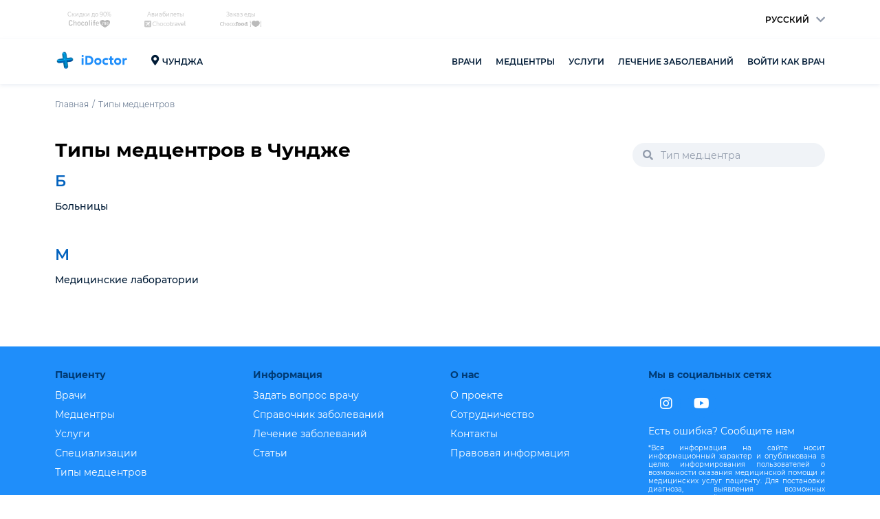

--- FILE ---
content_type: text/html; charset=UTF-8
request_url: https://idoctor.kz/chundzha/medcenters/types
body_size: 17978
content:
<!DOCTYPE html>
<html lang="ru">
<head>
        <!--Static metadata /-->
    <meta charset="UTF-8">
    <meta name="viewport" content="width=device-width, initial-scale=1.0, maximum-scale=1.0, user-scalable=no">
    <meta http-equiv="X-UA-Compatible" content="ie=edge">
    <meta name="yandex-verification" content="8c812ea2ffbaa038" />
    <script>
        window.locale = 'ru';
    </script>
            <!-- Google Tag Manager (noscript) -->
<noscript><iframe src="https://www.googletagmanager.com/ns.html?id=GTM-W4DGVKS"
                  height="0" width="0" style="display:none;visibility:hidden"></iframe></noscript>
<!-- End Google Tag Manager (noscript) -->
<!-- Google Tag Manager -->
<script>
    (function(w,d,s,l,i){w[l]=w[l]||[];w[l].push({'gtm.start':
            new Date().getTime(),event:'gtm.js'});var f=d.getElementsByTagName(s)[0],
        j=d.createElement(s),dl=l!='dataLayer'?'&l='+l:'';j.defer=true;j.src=
        'https://www.googletagmanager.com/gtm.js?id='+i+dl;f.parentNode.insertBefore(j,f);
    })(window,document,'script','dataLayer','GTM-W4DGVKS');

    window.dataLayer = window.dataLayer || [];
    function gtag(){dataLayer.push(arguments);}
    gtag('js', new Date());
</script>
<!-- End Google Tag Manager -->

                    <link rel="alternate" href="http://idoctor.kz/kk/chundzha/medcenters/types" hreflang="kk">
            <link rel="alternate" href="http://idoctor.kz/chundzha/medcenters/types" hreflang="ru">
        <link rel="alternate" href="http://idoctor.kz/chundzha/medcenters/types" hreflang="x-default">
    <link rel="preload" href="/fonts/Montserrat/montserrat-v12-cyrillic-ext_latin-regular.woff2" as="font"
        type="font/woff2" crossorigin>
    <link rel="preload" href="/fonts/Montserrat/montserrat-v12-cyrillic-ext_latin-500.woff2" as="font"
        type="font/woff2" crossorigin>
    <link rel="preload" href="/fonts/Montserrat/montserrat-v12-cyrillic-ext_latin-700.woff2" as="font"
        type="font/woff2" crossorigin>
    <link rel="preload" href="/fonts/Montserrat/montserrat-v12-cyrillic-ext_latin-600.woff2" as="font"
        type="font/woff2" crossorigin>
    <link rel="preload" href="/build/webfonts/fa-solid-900.woff2" as="font" type="font/woff2" crossorigin>
    <link rel="preload" href="/build/webfonts/fa-brands-400.woff2" as="font" type="font/woff2" crossorigin>
    <link rel="preload" href="/build/webfonts/fa-regular-400.woff2" as="font" type="font/woff2" crossorigin>

    <link rel="icon" type="image/x-icon" href="/favicon/favicon.ico"/>
    <link rel="icon" type="image/png" sizes="16x16" href="/favicon/favicon-16x16.png"/>
    <link rel="icon" type="image/png" sizes="32x32" href="/favicon/favicon-32x32.png"/>
    <link rel="icon" type="image/png" sizes="96x96" href="/favicon/favicon-96x96.png"/>
    <link rel="apple-touch-icon" sizes="180x180" href="/favicon/apple-icon-180x180.png"/>
    <link rel="apple-touch-icon" sizes="152x152" href="/favicon/apple-icon-152x152.png"/>
    <link rel="apple-touch-icon" sizes="144x144" href="/favicon/apple-icon-144x144.png"/>
    <link rel="apple-touch-icon" sizes="120x120" href="/favicon/apple-icon-120x120.png"/>
    <link rel="icon" type="image/png" sizes="192x192" href="/favicon/android-icon-192x192.png"/>
    <meta name="msapplication-TileImage" content="/favicon/ms-icon-144x144.png"/>

    <meta name="csrf-token" content="iufmr5y9FKnhqhl2iPsZEfpy2SfjOR1WJHsKbAla">
    <link rel="stylesheet" href="/build/css/app.css?id=17c64c0e5506e2be47ca0a8e50bc6fa6">
    <!--Common metadata /-->
    <title>Типы медцентров в Чундже - iDoctor.kz </title>
    <meta name="current:page" content="1">
  
            <link rel="canonical" href="https://idoctor.kz/chundzha/medcenters/types">
    
    <meta name="description" content="Полный список типов медцентров в Чундже с указанием количества медцентров "/>

<!--Facebook Metadata /-->
            <meta property="og:image" content="https://idoctor.kz/img/social/idoc_fb.png"/>
        <meta property="vk:image" content="https://idoctor.kz/img/social/idoc_vk.png"/>
        <meta name="twitter:image" content="https://idoctor.kz/img/social/idoc_twitter.png"/>
    
    <meta property="og:description" content="Полный список типов медцентров в Чундже с указанием количества медцентров "/>

    <meta property="og:title" content="Типы медцентров в Чундже - iDoctor.kz"/>

<!-- Twitter Metadata /-->
<meta name="twitter:card" content="summary"/>
<meta name="twitter:domain" content="idoctor.kz">

    <meta name="twitter:title" content="Типы медцентров в Чундже - iDoctor.kz">
    <meta name="twitter:description" content="Полный список типов медцентров в Чундже с указанием количества медцентров "/>

    </head>
<body id="app">

<div class="header header-above">
    <header>
      <div class="choco-partners">
        <a href="https://chocolife.me/?utm_source=idoctor.kz&amp;utm_medium=plashka" rel="nofollow noopener noreferrer"
            target="_blank" class="choco-partners-item">
                Скидки до 90%            <i class="choco-partners-logo choco-partners__Chocolife"></i>
        </a>
        <a href="https://chocotravel.com/?utm_source=idoctor.kz&amp;utm_medium=plashka" rel="nofollow noopener noreferrer"
            target="_blank" class="choco-partners-item">
                Авиабилеты            <i class="choco-partners-logo choco-partners__Chocotravel"></i>
        </a>
        <a href="https://chocofood.kz/?utm_source=idoctor.kz&amp;utm_medium=plashka" rel="nofollow noopener noreferrer"
            target="_blank" class="choco-partners-item">
                Заказ еды            <i class="choco-partners-logo choco-partners__Chocofood"></i>
        </a>
              </div>
      <div class="header-above__content">
                    <div class="dropdown dropdown--absolute_right dropdown--link" data-hash="lang" >
                <div class="dropdown-head font-semibold" data-hash="lang" data-module="dropdown">
                    <div class="grid-row grid-row_align_center text-uppercase text-5">
                        Русский
                    </div>
                    <i class="fas fa-chevron-down ml-2"></i>
                </div>
                <div class="dropdown-content" data-hash="lang">
                    <div class="text-1 manatee font-bold mb-1">Выбор языка<i class="dropdown--close"></i></div>
                    <div class="list--wrapper">
                        <ul class="list list--icon change-lang" data-is-default="1">
                                                                                                                                    <li data-key="kk" data-is-default="0">
                                <a href="javascript:void(0)">
                                    <div class="icon-btn--wrapper icon-btn--gray">
                                        <span>
                                            Қазақ тілі
                                        </span>
                                    </div>
                                </a>
                            </li>
                                                                            </ul>
                    </div>
                </div>
            </div>
              </div>
    </header>
  </div>
<div class="header header-main header--primary">
    <header>
        <a class="link header-main__logo" href="https://idoctor.kz/chundzha">
            <img src="/icons/logo.svg" alt="iDoctor.kz logo">
        </a>
        <div class="header-main__left header-main__left-normal">
            <div
                class="link link--dark link--small link--semibold link--icon text-uppercase open--dialog row"
                data-open="select_city">
                <i class="fa fa-map-marker-alt mr-1 text-2"></i>
                <span class="hiding-text">Чунджа</span>
            </div>
        </div>
        <div class="header-main__right ">
            <nav>
    <div class="row ml-3 align-center">

                                <a class="link link--dark link--small link--semibold ml-4 ga-nav" href="https://idoctor.kz/chundzha/doctors" data-event="click_header_all_doctors">
            <span class="text-uppercase">
                Врачи
            </span>
        </a>
                                        <a class="link link--dark link--small link--semibold ml-4 ga-nav" href="https://idoctor.kz/chundzha/medcenters" data-event="click_header_all_medcenters">
            <span class="text-uppercase">
                Медцентры
            </span>
        </a>
                                        <a class="link link--dark link--small link--semibold ml-4 ga-nav" href="https://idoctor.kz/chundzha/services" data-event="click_header_all_services">
            <span class="text-uppercase">
                Услуги
            </span>
        </a>
                                        <a class="link link--dark link--small link--semibold ml-4 ga-nav" href="https://idoctor.kz/chundzha/lechenie" data-event="click_header_all_treatment">
            <span class="text-uppercase">
                Лечение заболеваний
            </span>
        </a>
                        <a class="link link--dark link--small link--semibold ml-4 ga-nav" href="https://cabinet.idoctor.kz/login" rel="nofollow" data-event="click_header_login_for_doctor">
            <span class="text-uppercase">
                Войти как врач            </span>
        </a>
    </div>

</nav>



<script>
    document.addEventListener('DOMContentLoaded', function() {
        const navLinks = document.querySelectorAll('a.ga-nav');
        const city = 'chundzha';
        const locale = 'ru';

        navLinks.forEach(function(navLink) {
            navLink.addEventListener('click', function(event) {
                const gaEvent = event.currentTarget.dataset.event;
                switch (gaEvent) {
                    case 'click_header_all_doctors':
                        gtag('event', 'click_header_all_doctors', {
                            'event_category': 'Navbar Events',
                            'event_label': 'Click All Doctors',
                            'city': city,
                            'locale': locale
                        });
                        break;
                    case 'click_header_all_medcenters':
                        gtag('event', 'click_header_all_medcenters', {
                            'event_category': 'Navbar Events',
                            'event_label': 'Click All Medcenters',
                            'city': city,
                            'locale': locale
                        });
                        break;
                    case 'click_header_all_services':
                        gtag('event', 'click_header_all_services', {
                            'event_category': 'Navbar Events',
                            'event_label': 'Click All Services',
                            'city': city,
                            'locale': locale
                        });
                        break;
                    case 'click_header_all_treatment':
                        gtag('event', 'click_header_all_treatment', {
                            'event_category': 'Navbar Events',
                            'event_label': 'Click All Treatment',
                            'city': city,
                            'locale': locale
                        });
                        break;
                    default:
                        gtag('event', 'click_header_login_for_doctor', {
                            'event_category': 'Navbar Events',
                            'event_label': 'Click Login for Doctor',
                            'city': city,
                            'locale': locale
                        });
                }
            });
        });

        const logoLink = document.querySelector('.header-main__logo');
        const cityLink = document.querySelector('.open--dialog[data-open="select_city"]');
        const languageDropdownHead = document.querySelector('.dropdown-head[data-hash="lang"]');

        if (logoLink) {
            logoLink.addEventListener('click', function() {
                gtag('event', 'click_header_logo', {
                    'event_category': 'Navbar Events',
                    'event_label': 'Click Logo',
                    'city': city,
                    'locale': locale
                });
            });
        }

        if (cityLink) {
            cityLink.addEventListener('click', function() {
                gtag('event', 'click_header_city', {
                    'event_category': 'Navbar Events',
                    'event_label': 'Click City',
                    'city': city,
                    'locale': locale
                });
            });
        }

        if (languageDropdownHead) {
            languageDropdownHead.addEventListener('click', function() {
                gtag('event', 'click_change_language', {
                    'event_category': 'Navbar Events',
                    'event_label': 'Click Change Language',
                    'city': city,
                    'locale': locale
                });
            });

            const languageListItems = document.querySelectorAll('.change-lang li');
            languageListItems.forEach(function(languageItem) {
                languageItem.addEventListener('click', function(event) {
                    const languageKey = event.currentTarget.dataset.key;
                    gtag('event', 'language_selected', {
                        'language': languageKey,
                        'event_category': 'Navbar Events',
                        'event_label': 'Language Selected',
                        'city': city,
                        'locale': locale
                    });
                });
            });
        }

        const cityListItems = document.querySelectorAll('.select--city__list-item a');
        cityListItems.forEach(function(cityItem) {
            cityItem.addEventListener('click', function(event) {
                const cityAlias = event.currentTarget.parentElement.dataset.cityAlias;
                gtag('event', 'city_selected', {
                    'city': cityAlias,
                    'event_category': 'Navbar Events',
                    'event_label': 'City Selected',
                    'city': city,
                    'locale': locale
                });
            });
        });
    });
</script>            <div class="burger  menu--mobile__link" data-id="burger" data-module="mobile-menu">
                <div class="menu--mobile__close">
                    <span></span>
                    <span></span>
                    <span></span>
                </div>
            </div>
        </div>
    </header>

    <nav class="menu--mobile" data-id="burger">
    <div class="menu--mobile__body">
        <div class="column mt-2">
            <a class="btn btn--extra_small btn--primary text-3 px-3 my-1 mx-3"
                href="https://cabinet.idoctor.kz/login" rel="nofollow">
                Войти            </a>
            <a class="btn btn--extra_small btn--ghost text-3 px-3 my-1 mx-3"
                href="https://cabinet.idoctor.kz/register" rel="nofollow">
                Регистрация врача            </a>
        </div>
        <ul>
                        <li><a class="grid-col grid-col_width-12" href="https://idoctor.kz/chundzha/doctors">Врачи</a></li>
                        <li><a class="grid-col grid-col_width-12" href="https://idoctor.kz/chundzha/medcenters">Медцентры</a></li>
                        <li><a class="grid-col grid-col_width-12" href="https://idoctor.kz/chundzha/services">Услуги</a></li>
                        <li><a class="grid-col grid-col_width-12" href="https://idoctor.kz/chundzha/skills/all">Специализации</a></li>
                        <li><a class="grid-col grid-col_width-12" href="https://idoctor.kz/chundzha/medcenters/types">Типы медцентров</a></li>
                        <li><a class="grid-col grid-col_width-12" href="https://idoctor.kz/posts">Статьи</a></li>
                        <li><a class="grid-col grid-col_width-12" href="https://idoctor.kz/questions">Задать вопрос врачу</a></li>
                        <li><a class="grid-col grid-col_width-12" href="https://idoctor.kz/illnesses">Cправочник заболеваний</a></li>
                        <li><a class="grid-col grid-col_width-12" href="https://idoctor.kz/chundzha/lechenie">Лечение заболеваний</a></li>
                        <li><a class="grid-col grid-col_width-12" href="https://idoctor.kz/about">О проекте</a></li>
                        <li><a class="grid-col grid-col_width-12" href="https://idoctor.kz/partnership">Сотрудничество</a></li>
                        <li><a class="grid-col grid-col_width-12" href="https://idoctor.kz/contacts">Контакты</a></li>
                        <li><a class="grid-col grid-col_width-12" href="https://idoctor.kz/agreement">Правовая информация</a></li>
                        <li>
                <div class="select--wrapper">
                    <div class="grid-row grid-row_align_center text-uppercase text-5">
                        <img class="rounded mr-2" style="object-fit: cover;" src="/icons/ru.png" alt="flag ru" width="25" height="25" />
                        <select class="change-lang">
                                                        <option value="kk" data-is-default="0" >
                                Қазақ тілі
                            </option>
                                                        <option value="ru" data-is-default="1" selected >
                                Русский
                            </option>
                                                    </select>
                    </div>
                </div>
            </li>
        </ul>
    </div>
</nav></div>

        <div class="breadcrumbs">
        <div class="layout">
            <ul class="breadcrumbs-list">
                                                            <li class="breadcrumbs-list__item">
                            <a class="breadcrumbs-list__link" href="/chundzha">
                                Главная
                            </a>
                                                            <span class="breadcrumbs-list__divider">/</span>
                                                    </li>
                                                                                <li class="breadcrumbs-list__item">Типы медцентров</li>
                                                </ul>
        </div>
    </div>


    <div class="layout layout--pages     bg-white
">
        <main>
                <section class="mainpage--skills compact">
        <div class="mainpage--head grid-row grid-row_align_center">
            <h1 class="mb-3  mr-2 heading-1 heading_tablet-1">Типы медцентров в Чундже</h1>
            <div class="search--head__input mobile">
                <div class="input--wrapper input--search">
                    <div class="input input--small input--secondary input--rounded">
                        <input value="" type="text" placeholder="Тип мед.центра" autocomplete="off" name="query" class="search--page__input" data-module="page-search"/>
                        <i class="fas"></i>
                    </div>
                </div>
            </div>
        </div>
        <div class="mainpage--skills__content">
                            <div class="mainpage--skills__row mb-8">
                    <h2 class="mainpage--skills__row-title french_blue">
                        Б
                    </h2>
                                            <div class="mainpage--skills__content-column list--wrapper">
                            <ul class="list list--link">
                                                            <li class="page--search__parent">
                                    <div class="mainpage--skills__content-column_item-info page--search__item">
                                        <a class="font-medium" href="https://idoctor.kz/chundzha/medcenters/type/14-bolnitsa">Больницы</a>
                                    </div>
                                </li>
                                                        </ul>
                        </div>
                                    </div>
                            <div class="mainpage--skills__row mb-8">
                    <h2 class="mainpage--skills__row-title french_blue">
                        М
                    </h2>
                                            <div class="mainpage--skills__content-column list--wrapper">
                            <ul class="list list--link">
                                                            <li class="page--search__parent">
                                    <div class="mainpage--skills__content-column_item-info page--search__item">
                                        <a class="font-medium" href="https://idoctor.kz/chundzha/medcenters/type/38-meditsinskaya-laboratoriya">Медицинские лаборатории</a>
                                    </div>
                                </li>
                                                        </ul>
                        </div>
                                    </div>
                    </div>

    </section>
        </main>
    </div>
    
<div class="dialog select--city__width" data-type="select_city" data-module="dialog">
    <div class="dialog--background"></div>
    <div class="select--city">
        <div class="select--city__search" data-module="select-city"
             model="City-kazakhstan">
            <label for="select_city_input">Выберите ваш город:</label>
            <div class="input--wrapper input--search">
                <div class="input input--medium input--primary input--rounded">
                    <input type="text" id="select_city_input"
                           placeholder="Поиск"></input>
                    <i class="fas"></i>
                </div>
            </div>
        </div>
        <div class="select--city__content">
            <div class="popular-list-label">Популярные города:</div>
            <ul class="select--city__list">
            </ul>
            <div class="list--wrapper select--city__list-default">
                                <ul class="list list--link change-city-list"
                    data-has-city="1"
                    data-city-alias="chundzha">
                                            <li class="select--city__list-item"
                            data-city-id="6"
                            data-city-alias="almaty">
                                <a href="/almaty/medcenters/types">Алматы</a>
                        </li>
                                            <li class="select--city__list-item"
                            data-city-id="7"
                            data-city-alias="astana">
                                <a href="/astana/medcenters/types">Астана</a>
                        </li>
                                            <li class="select--city__list-item"
                            data-city-id="10"
                            data-city-alias="aktau">
                                <a href="/aktau/medcenters/types">Актау</a>
                        </li>
                                            <li class="select--city__list-item"
                            data-city-id="11"
                            data-city-alias="shymkent">
                                <a href="/shymkent/medcenters/types">Шымкент</a>
                        </li>
                                            <li class="select--city__list-item"
                            data-city-id="12"
                            data-city-alias="karaganda">
                                <a href="/karaganda/medcenters/types">Караганда</a>
                        </li>
                                            <li class="select--city__list-item"
                            data-city-id="13"
                            data-city-alias="taldykorgan">
                                <a href="/taldykorgan/medcenters/types">Талдыкорган</a>
                        </li>
                                            <li class="select--city__list-item"
                            data-city-id="14"
                            data-city-alias="atirau">
                                <a href="/atirau/medcenters/types">Атырау</a>
                        </li>
                                            <li class="select--city__list-item"
                            data-city-id="15"
                            data-city-alias="kyzylorda">
                                <a href="/kyzylorda/medcenters/types">Кызылорда</a>
                        </li>
                                            <li class="select--city__list-item"
                            data-city-id="16"
                            data-city-alias="semey">
                                <a href="/semey/medcenters/types">Семей</a>
                        </li>
                                            <li class="select--city__list-item"
                            data-city-id="23"
                            data-city-alias="kostanay">
                                <a href="/kostanay/medcenters/types">Костанай</a>
                        </li>
                                            <li class="select--city__list-item"
                            data-city-id="24"
                            data-city-alias="temirtau">
                                <a href="/temirtau/medcenters/types">Темиртау</a>
                        </li>
                                            <li class="select--city__list-item"
                            data-city-id="25"
                            data-city-alias="petropavlovsk">
                                <a href="/petropavlovsk/medcenters/types">Петропавловск</a>
                        </li>
                                            <li class="select--city__list-item"
                            data-city-id="26"
                            data-city-alias="uralsk">
                                <a href="/uralsk/medcenters/types">Уральск</a>
                        </li>
                                            <li class="select--city__list-item"
                            data-city-id="27"
                            data-city-alias="kokshetau">
                                <a href="/kokshetau/medcenters/types">Кокшетау</a>
                        </li>
                                            <li class="select--city__list-item"
                            data-city-id="28"
                            data-city-alias="aktobe">
                                <a href="/aktobe/medcenters/types">Актобе</a>
                        </li>
                                            <li class="select--city__list-item"
                            data-city-id="29"
                            data-city-alias="taraz">
                                <a href="/taraz/medcenters/types">Тараз</a>
                        </li>
                                            <li class="select--city__list-item"
                            data-city-id="31"
                            data-city-alias="pavlodar">
                                <a href="/pavlodar/medcenters/types">Павлодар</a>
                        </li>
                                            <li class="select--city__list-item"
                            data-city-id="32"
                            data-city-alias="turkestan">
                                <a href="/turkestan/medcenters/types">Туркестан</a>
                        </li>
                                            <li class="select--city__list-item"
                            data-city-id="33"
                            data-city-alias="ust-kamenogorsk">
                                <a href="/ust-kamenogorsk/medcenters/types">Усть-Каменогорск</a>
                        </li>
                                            <li class="select--city__list-item"
                            data-city-id="36"
                            data-city-alias="ekibastuz">
                                <a href="/ekibastuz/medcenters/types">Экибастуз</a>
                        </li>
                                            <li class="select--city__list-item"
                            data-city-id="37"
                            data-city-alias="jezkazgan">
                                <a href="/jezkazgan/medcenters/types">Жезказган</a>
                        </li>
                                    </ul>
            </div>
        </div>
    </div>
</div>
<div class="footer footer-main footer--secondary">
    <footer>
        <div class="footer--row">
            <div class="footer--column">
                <div class="footer--column__title text-3">
                                            Пациенту                                    </div>
                <div class="footer--column__body">
                                            <div class="footer--column__body--item">
                            <a href="https://idoctor.kz/chundzha/doctors" class="link link--secondary link_underline link--normal ">
                                <span>Врачи</span>
                            </a>
                        </div>
                                            <div class="footer--column__body--item">
                            <a href="https://idoctor.kz/chundzha/medcenters" class="link link--secondary link_underline link--normal ">
                                <span>Медцентры</span>
                            </a>
                        </div>
                                            <div class="footer--column__body--item">
                            <a href="https://idoctor.kz/chundzha/services" class="link link--secondary link_underline link--normal ">
                                <span>Услуги</span>
                            </a>
                        </div>
                                            <div class="footer--column__body--item">
                            <a href="https://idoctor.kz/chundzha/skills/all" class="link link--secondary link_underline link--normal ">
                                <span>Специализации</span>
                            </a>
                        </div>
                                            <div class="footer--column__body--item">
                            <a href="https://idoctor.kz/chundzha/medcenters/types" class="link link--secondary link_underline link--normal ">
                                <span>Типы медцентров</span>
                            </a>
                        </div>
                                    </div>
            </div>
            <div class="footer--column">
                <div class="footer--column__title text-3">
                                            Информация                                    </div>
                <div class="footer--column__body">
                                            <div class="footer--column__body--item">
                            <a href="https://idoctor.kz/questions" class="link link--secondary link_underline link--normal">
                                <span>Задать вопрос врачу</span>
                            </a>
                        </div>
                                            <div class="footer--column__body--item">
                            <a href="https://idoctor.kz/illnesses" class="link link--secondary link_underline link--normal">
                                <span>Cправочник заболеваний</span>
                            </a>
                        </div>
                                            <div class="footer--column__body--item">
                            <a href="https://idoctor.kz/chundzha/lechenie" class="link link--secondary link_underline link--normal">
                                <span>Лечение заболеваний</span>
                            </a>
                        </div>
                                            <div class="footer--column__body--item">
                            <a href="https://idoctor.kz/posts" class="link link--secondary link_underline link--normal">
                                <span>Статьи</span>
                            </a>
                        </div>
                                    </div>
            </div>
            <div class="footer--column">
                <div class="footer--column__title text-3">
                                            О нас                                    </div>
                <div class="footer--column__body">
                                            <div class="footer--column__body--item">
                            <a href="https://idoctor.kz/about" class="link link--secondary link_underline link--normal">
                                <span>О проекте</span>
                            </a>
                        </div>
                                            <div class="footer--column__body--item">
                            <a href="https://idoctor.kz/partnership" class="link link--secondary link_underline link--normal">
                                <span>Сотрудничество</span>
                            </a>
                        </div>
                                            <div class="footer--column__body--item">
                            <a href="https://idoctor.kz/contacts" class="link link--secondary link_underline link--normal">
                                <span>Контакты</span>
                            </a>
                        </div>
                                            <div class="footer--column__body--item">
                            <a href="https://idoctor.kz/agreement" class="link link--secondary link_underline link--normal">
                                <span>Правовая информация</span>
                            </a>
                        </div>
                                    </div>
            </div>
            <div class="footer--column footer--social">
                <div class="footer--column__title text-3">
                    Мы в социальных сетях                </div>
                <div class="footer--column__body">
                    <div class="footer--column__row">
                        <a rel="noopener noreferrer" href="https://www.instagram.com/idoctor.kz" target="_blank">
                            <div class="icon-btn--wrapper icon-btn--primary">
                                <div class="icon-btn icon-btn--large icon-btn--rounded">
                                    <i class="fab fa-instagram"></i>
                                </div>
                            </div>
                        </a>
                        <a href="https://www.youtube.com/channel/UC6-ACQnlomX5GFTbUrgbA0A/" rel="noopener noreferrer"
                            target="_blank">
                            <div class="icon-btn--wrapper icon-btn--primary">
                                <div class="icon-btn icon-btn--large icon-btn--rounded">
                                    <i class="fab fa-youtube"></i>
                                </div>
                            </div>
                        </a>
                    </div>
                </div>
                <div class="footer--column__body--item">
                    <a href="/about" class="link link--secondary link_underline link--normal">
                        <span>Есть ошибка? Сообщите нам</span>
                    </a>
                </div>
                <div class="footer--column__body--item white text-justify text-6">
                    *Вся информация на сайте носит информационный характер и опубликована в целях информирования пользователей о возможности оказания медицинской помощи и медицинских услуг пациенту. Для постановки диагноза, выявления возможных противопоказаний и назначения лечения, необходима очная консультация с врачом.                </div>

                <div class="footer--column__body--item footer--column__row">
                        <img src="https://idoctor.kz/img/visa.png" alt="visa-mastercard-logo" class="footer-logo" style="width: 100px;">
                    </div>

            </div>
        </div>
        <div class="footer--row">
                        
            
            
            
            
            <div class="footer--secondary__text text-5">iDoctor — сервис по поиску врачей по всему  Казахстану. Вызов врача на дом, онлайн-консультация, бесплатная запись на прием.</div>
            
            <div class="footer--secondary__text text-5 footer--secondary__text-light">
                 2026 &copy
                iDoctor.kz
            </div>
        </div>
    </footer>
    <div id="ai-root"></div>
    </div>
<script src="/build/js/manifest.js?id=73cb490f352c0c15bf54bad5e2f2212e" defer></script>
<script src="/build/js/vendor.js?id=66bc9816037f7e1bdc6440f0f2078922" defer></script>
<script src="/build/js/app.js?id=cb6a48528f30fa5ccd01a719feb0ff25" defer></script>

<div class="toastr ">
    <div class="toastr__container"></div>
</div>
<script type="application/ld+json">
{
  "@context": "http://schema.org",
  "@type": "WebSite",
      "url": "https://idoctor.kz/",
  "potentialAction": {
    "@type": "SearchAction",
          "target": "https://idoctor.kz/search?query={search_term_string}",
    "query-input": "required name=search_term_string"
  }
}
</script>

<script type="text/javascript">
    var project = {
        messages:[]
    };
    var hasGeo = false;
    var mapCenter = {"latitude":"43.538412","longitude":"79.463146"}
</script>
<svg version="1.1" width="0" height="0" style="position: absolute;" id="icons__container">

    <symbol id="angle_down" viewBox="0 0 10 7" xmlns="http://www.w3.org/2000/svg">
        <path d="M4.6875 6.27344H4.64844C4.72656 6.35156 4.84375 6.39062 5 6.39062C5.11719 6.39062 5.23438 6.35156 5.35156 6.27344L9.88281 1.66406C9.96094 1.58594 10 1.50781 10 1.35156C10 1.23438 9.96094 1.11719 9.88281 1L9.57031 0.726562C9.49219 0.648438 9.375 0.609375 9.25781 0.609375C9.10156 0.609375 8.98438 0.648438 8.90625 0.726562L5 4.71094L1.09375 0.726562C0.976562 0.648438 0.859375 0.570312 0.742188 0.570312C0.585938 0.570312 0.507812 0.648438 0.429688 0.726562L0.117188 1C0.0390625 1.11719 0 1.23438 0 1.35156C0 1.50781 0.0390625 1.58594 0.15625 1.66406L4.6875 6.27344Z"
        />
    </symbol>
    <symbol id="icon_hot" viewBox="0 0 12 15" xmlns="http://www.w3.org/2000/svg">
        <g filter="url(#filter0_i)">
            <path d="M11.9658 8.78229C11.7825 6.54521 10.6715 5.14333 9.69141 3.90624C8.78384 2.76096 8 1.77196 8 0.313035C8 0.195848 7.93 0.0887383 7.819 0.0350372C7.70766 -0.0189862 7.57387 -0.0101386 7.47266 0.0588262C6.00066 1.04631 4.77247 2.71063 4.34344 4.29864C4.04559 5.40421 4.00619 6.6471 4.00066 7.46797C2.64128 7.19578 2.33334 5.28949 2.33009 5.26872C2.31478 5.16984 2.25034 5.0838 2.15659 5.0368C2.06188 4.99043 1.95053 4.98706 1.8545 5.03162C1.78322 5.06396 0.104812 5.86347 0.00715613 9.05569C0.000312384 9.16189 0 9.26841 0 9.37491C0 12.4762 2.69172 14.9995 6 14.9995C6.00456 14.9998 6.00944 15.0004 6.01334 14.9995C6.01466 14.9995 6.01594 14.9995 6.01756 14.9995C9.31772 14.9906 12 12.4707 12 9.37491C12 9.21896 11.9658 8.78229 11.9658 8.78229ZM6 14.3746C4.89713 14.3746 4 13.4786 4 12.3773C4 12.3398 3.99969 12.302 4.00259 12.2556C4.01594 11.7911 4.11003 11.4741 4.21322 11.2632C4.40659 11.6526 4.75228 12.0105 5.31381 12.0105C5.49806 12.0105 5.64716 11.8708 5.64716 11.6981C5.64716 11.2532 5.65694 10.7399 5.77509 10.2766C5.88025 9.86589 6.13153 9.4289 6.44991 9.0786C6.5915 9.53329 6.86756 9.90128 7.13709 10.2605C7.52284 10.7743 7.92159 11.3056 7.99159 12.2116C7.99581 12.2653 8.00006 12.3194 8.00006 12.3773C8 13.4786 7.10287 14.3746 6 14.3746Z"
                  fill="#06D09E"/>
        </g>
        <defs>
            <filter id="filter0_i" x="0" y="0" width="12" height="16" filterUnits="userSpaceOnUse"
                    color-interpolation-filters="sRGB">
                <feFlood flood-opacity="0" result="BackgroundImageFix"/>
                <feBlend mode="normal" in="SourceGraphic" in2="BackgroundImageFix" result="shape"/>
                <feColorMatrix in="SourceAlpha" type="matrix" values="0 0 0 0 0 0 0 0 0 0 0 0 0 0 0 0 0 0 127 0"
                               result="hardAlpha"/>
                <feOffset dy="1"/>
                <feGaussianBlur stdDeviation="0.5"/>
                <feComposite in2="hardAlpha" operator="arithmetic" k2="-1" k3="1"/>
                <feColorMatrix type="matrix" values="0 0 0 0 0 0 0 0 0 0 0 0 0 0 0 0 0 0 0.2 0"/>
                <feBlend mode="normal" in2="shape" result="effect1_innerShadow"/>
            </filter>
        </defs>
    </symbol>
    <symbol id="icon_hot_white" width="14" height="17" viewBox="0 0 14 17" fill="none" xmlns="http://www.w3.org/2000/svg">
        <g filter="url(#filter0_i)">
            <path d="M13.5613 9.95326C13.3535 7.41791 12.0944 5.8291 10.9836 4.42707C9.95502 3.12909 9.06667 2.00822 9.06667 0.354773C9.06667 0.221961 8.98733 0.10057 8.86153 0.0397088C8.73534 -0.0215177 8.58372 -0.0114904 8.46901 0.0666697C6.80074 1.18581 5.4088 3.07205 4.92256 4.87179C4.58501 6.12478 4.54035 7.53339 4.53408 8.4637C2.99345 8.15521 2.64446 5.99475 2.64077 5.97121C2.62342 5.85915 2.55039 5.76163 2.44414 5.70838C2.33679 5.65582 2.2106 5.652 2.10177 5.7025C2.02098 5.73916 0.118787 6.64527 0.00811028 10.2631C0.000354035 10.3835 0 10.5042 0 10.6249C0 14.1397 3.05061 16.9995 6.8 16.9995C6.80517 16.9998 6.8107 17.0005 6.81512 16.9995C6.81661 16.9995 6.81806 16.9995 6.8199 16.9995C10.5601 16.9894 13.6 14.1335 13.6 10.6249C13.6 10.4482 13.5613 9.95326 13.5613 9.95326ZM6.8 16.2912C5.55008 16.2912 4.53333 15.2758 4.53333 14.0276C4.53333 13.9851 4.53298 13.9422 4.53627 13.8897C4.5514 13.3633 4.65804 13.004 4.77498 12.765C4.99414 13.2063 5.38592 13.6119 6.02232 13.6119C6.23114 13.6119 6.40011 13.4535 6.40011 13.2578C6.40011 12.7536 6.4112 12.1719 6.54511 11.6469C6.66428 11.1813 6.94907 10.6861 7.30989 10.2891C7.47037 10.8044 7.78324 11.2215 8.08871 11.6285C8.52589 12.2109 8.97781 12.813 9.05714 13.8399C9.06192 13.9007 9.06674 13.9619 9.06674 14.0276C9.06667 15.2758 8.04992 16.2912 6.8 16.2912Z" fill="#F6F9FC"/>
        </g>
        <defs>
            <filter id="filter0_i" x="0" y="0" width="13.6" height="18" filterUnits="userSpaceOnUse" color-interpolation-filters="sRGB">
            <feFlood flood-opacity="0" result="BackgroundImageFix"/>
            <feBlend mode="normal" in="SourceGraphic" in2="BackgroundImageFix" result="shape"/>
            <feColorMatrix in="SourceAlpha" type="matrix" values="0 0 0 0 0 0 0 0 0 0 0 0 0 0 0 0 0 0 127 0" result="hardAlpha"/>
            <feOffset dy="1"/>
            <feGaussianBlur stdDeviation="0.5"/>
            <feComposite in2="hardAlpha" operator="arithmetic" k2="-1" k3="1"/>
            <feColorMatrix type="matrix" values="0 0 0 0 0 0 0 0 0 0 0 0 0 0 0 0 0 0 0.2 0"/>
            <feBlend mode="normal" in2="shape" result="effect1_innerShadow"/>
            </filter>
        </defs>
    </symbol>

    <symbol id="icon_baby" viewBox="0 0 20 18" fill="none" xmlns="http://www.w3.org/2000/svg">
        <path fill-rule="evenodd" clip-rule="evenodd" d="M9.99981 0C13.8188 0 17.0579 2.67564 18.1306 6.34775C19.2264 6.69228 20 7.77139 20 8.99996C20 10.2284 19.2264 11.3075 18.1306 11.6521C17.058 15.3243 13.8188 18 9.99981 18C6.18078 18 2.94156 15.3243 1.86898 11.652C0.773438 11.3071 0 10.228 0 8.99996C0 7.77185 0.773438 6.6927 1.86902 6.34779C2.9416 2.67564 6.18078 0 9.99981 0ZM0.746304 8.99975C0.746304 9.70213 1.10021 10.3363 1.64259 10.688C1.54404 10.141 1.49185 9.57676 1.49185 8.99979C1.49183 8.43327 1.54232 7.86801 1.64263 7.31152C1.10017 7.66313 0.746304 8.29733 0.746304 8.99975ZM9.99989 17.2103C5.72009 17.2103 2.23817 13.527 2.23817 8.99976C2.23817 5.86879 3.90372 3.14196 6.34649 1.75744C6.71759 2.59275 7.88489 4.68279 10.6519 5.85363C10.6959 5.87234 10.7429 5.88197 10.7904 5.88198C10.9692 5.8818 11.1227 5.74753 11.1566 5.5618C11.1904 5.37607 11.0949 5.19105 10.929 5.12063C8.41485 4.05681 7.3445 2.12913 7.02266 1.41757C7.87024 1.04374 8.79333 0.824613 9.7604 0.793457C10.019 1.34828 10.7615 2.65081 12.2957 3.38852C12.3441 3.41188 12.3967 3.42397 12.4499 3.42397C12.5963 3.42403 12.7292 3.33351 12.7898 3.19249C12.8308 3.09719 12.8342 2.98859 12.7995 2.89057C12.7647 2.79256 12.6946 2.71316 12.6045 2.66986C11.5708 2.17285 10.9505 1.36006 10.6291 0.816349C14.6157 1.15634 17.7615 4.69659 17.7615 8.9998C17.7616 13.527 14.2798 17.2103 9.99989 17.2103ZM18.5079 9.00016C18.5079 9.56675 18.4574 10.1321 18.3571 10.6886C18.8998 10.3372 19.2538 9.70291 19.2538 9.00012C19.2538 8.29725 18.8997 7.66292 18.357 7.31152C18.4556 7.8587 18.5079 8.42311 18.5079 9.00016Z" fill="#919BAB"/>
        <path fill-rule="evenodd" clip-rule="evenodd" d="M5.18692 10.2276C5.18692 9.28386 5.9127 8.51611 6.80485 8.51611C7.697 8.51611 8.42282 9.28386 8.42274 10.2276C8.42274 10.4456 8.25571 10.6223 8.04962 10.6223C7.84352 10.6223 7.67649 10.4456 7.67649 10.2276C7.67649 9.71918 7.28544 9.30556 6.80481 9.30556C6.32419 9.30556 5.93317 9.71914 5.93317 10.2276C5.93317 10.4456 5.76614 10.6223 5.56005 10.6223C5.35395 10.6223 5.18692 10.4456 5.18692 10.2276ZM11.5769 10.2276C11.5769 9.28386 12.3027 8.51611 13.1948 8.51611C14.087 8.51611 14.8127 9.28386 14.8127 10.2276C14.8127 10.3323 14.7734 10.4327 14.7034 10.5067C14.6335 10.5807 14.5385 10.6223 14.4396 10.6223C14.2335 10.6223 14.0665 10.4456 14.0665 10.2276C14.0665 9.71918 13.6755 9.30556 13.1948 9.30556C12.7141 9.30556 12.3231 9.71914 12.3231 10.2276C12.3231 10.3323 12.2838 10.4327 12.2138 10.5067C12.1439 10.5807 12.0489 10.6223 11.95 10.6223C11.851 10.6223 11.7561 10.5807 11.6861 10.5067C11.6162 10.4327 11.5769 10.3323 11.5769 10.2276ZM12.2835 12.8842C12.1378 12.73 11.9015 12.73 11.7557 12.8842C10.8073 13.8874 9.26418 13.8874 8.31578 12.8842C8.17 12.73 7.93379 12.73 7.78808 12.8842C7.64234 13.0383 7.64234 13.2882 7.78808 13.4423C8.38887 14.0779 9.18715 14.4279 10.0358 14.4279C10.8845 14.4279 11.6827 14.0779 12.2836 13.4423C12.3535 13.3683 12.3928 13.2679 12.3928 13.1632C12.3928 13.0586 12.3535 12.9582 12.2835 12.8842ZM9.50189 10.7988H10.4977C10.7038 10.7988 10.8708 10.9756 10.8708 11.1935C10.8708 11.4115 10.7038 11.5882 10.4977 11.5882H9.50189C9.29583 11.5882 9.12876 11.4115 9.12876 11.1935C9.12876 10.9756 9.29575 10.7988 9.50189 10.7988Z" fill="#919BAB"/>
    </symbol>

    <symbol id="cross_close" xmlns="http://www.w3.org/2000/svg">
        <path d="M8.85547 6.25L12.3711 2.73438C12.582 2.52344 12.6875 2.26563 12.6875 1.96094C12.6875 1.65625 12.582 1.38672 12.3711 1.15234L11.5977 0.378906C11.3633 0.167969 11.0938 0.0625 10.7891 0.0625C10.4844 0.0625 10.2266 0.167969 10.0156 0.378906L6.5 3.89453L2.98438 0.378906C2.77344 0.167969 2.51562 0.0625 2.21094 0.0625C1.90625 0.0625 1.63672 0.167969 1.40234 0.378906L0.628906 1.15234C0.417969 1.38672 0.3125 1.65625 0.3125 1.96094C0.3125 2.26563 0.417969 2.52344 0.628906 2.73438L4.14453 6.25L0.628906 9.76562C0.417969 9.97656 0.3125 10.2344 0.3125 10.5391C0.3125 10.8438 0.417969 11.1133 0.628906 11.3477L1.40234 12.1211C1.63672 12.332 1.90625 12.4375 2.21094 12.4375C2.51562 12.4375 2.77344 12.332 2.98438 12.1211L6.5 8.60547L10.0156 12.1211C10.2266 12.332 10.4844 12.4375 10.7891 12.4375C11.0938 12.4375 11.3633 12.332 11.5977 12.1211L12.3711 11.3477C12.582 11.1133 12.6875 10.8438 12.6875 10.5391C12.6875 10.2344 12.582 9.97656 12.3711 9.76562L8.85547 6.25Z" fill="#919BAB"/>
    </symbol>


    <svg id="icon_truck" viewBox="0 0 30 18" fill="none" xmlns="http://www.w3.org/2000/svg">
        <path fill-rule="evenodd" clip-rule="evenodd" d="M4.00012 15.2307C4.00012 13.7034 5.34561 12.4614 7.00013 12.4614C8.65459 12.4614 10.0001 13.7034 10.0001 15.2307C10.0001 16.7579 8.65464 17.9999 7.00013 17.9999C5.34561 17.9999 4.00012 16.7579 4.00012 15.2307ZM5.0002 15.2309C5.0002 16.249 5.89715 17.077 7.00018 17.077C8.10315 17.077 9.00017 16.249 9.00017 15.2309C9.00017 14.2128 8.10315 13.3848 7.00018 13.3848C5.89721 13.3848 5.0002 14.2127 5.0002 15.2309ZM24.0002 12.4614C22.3457 12.4614 21.0002 13.7034 21.0002 15.2307C21.0002 16.7579 22.3457 17.9999 24.0002 17.9999C25.6547 17.9999 27.0002 16.7579 27.0002 15.2307C27.0002 13.7034 25.6547 12.4614 24.0002 12.4614ZM22.0001 15.2309C22.0001 16.249 22.8971 17.077 24.0001 17.077C25.1032 17.077 26.0001 16.249 26.0001 15.2309C26.0001 14.2128 25.1032 13.3848 24.0001 13.3848C22.8972 13.3848 22.0001 14.2127 22.0001 15.2309Z" fill="#919BAB"/>
        <path fill-rule="evenodd" clip-rule="evenodd" d="M29.9206 9.90388L25.4206 3.44233C25.3286 3.31029 25.1702 3.23048 25.0001 3.23047H19.5001C19.3675 3.23043 19.2403 3.27904 19.1465 3.3656C19.0527 3.45216 19.0001 3.56957 19.0001 3.69199V15.2304C19 15.3529 19.0526 15.4703 19.1464 15.5569C19.2402 15.6435 19.3675 15.6921 19.5001 15.692H21.5001V14.7689H20.0001V4.15356H24.7271L29.0001 10.2892V14.769H26.5001V15.692H29.5001C29.6327 15.6921 29.76 15.6435 29.8538 15.557C29.9476 15.4704 30.0002 15.3529 30.0001 15.2305V10.1535C30.0002 10.065 29.9726 9.97832 29.9206 9.90388Z" fill="#919BAB"/>
        <path fill-rule="evenodd" clip-rule="evenodd" d="M0.499982 2.85468e-08H19.5C19.6327 -4.30042e-05 19.7599 0.0485675 19.8536 0.135129C19.9474 0.22169 20.0001 0.339105 20 0.461521V15.2308C20.0002 15.3532 19.9475 15.4707 19.8537 15.5572C19.7599 15.6438 19.6327 15.6924 19.5 15.6923H9.5V14.7692H19.0001V0.923041H1.00002V14.7692H4.50001V15.6923H0.499982C0.367364 15.6923 0.240165 15.6437 0.14639 15.5572C0.0526149 15.4706 -4.65879e-05 15.3532 3.09258e-08 15.2308V0.461521C9.70781e-05 0.206667 0.22389 8.96104e-05 0.499982 2.85468e-08ZM22 5.99976V9.23045H29.0001V10.1535H21.5C21.3674 10.1537 21.2401 10.1051 21.1464 10.0185C21.0526 9.93192 20.9999 9.81447 21.0001 9.69203V5.53818C21 5.41576 21.0527 5.29835 21.1464 5.21179C21.2402 5.12523 21.3674 5.07662 21.5 5.07666H26V5.99976H22Z" fill="#919BAB"/>
        <path fill-rule="evenodd" clip-rule="evenodd" d="M19.5 1.84619H1.99994V2.76929H19.5V1.84619ZM3.50001 12.9232H0.5V13.8463H3.50001V12.9232ZM19.0002 12.9233H10.5001V13.8464H19.0002V12.9233ZM27.5001 12.9233H29.5001V13.8464H27.5001V12.9233ZM6.50003 14.7695H7.50005V15.6926H6.50003V14.7695ZM24.5002 14.7695H23.5002V15.6926H24.5002V14.7695Z" fill="#919BAB"/>
    </svg>
    <svg id="filter" width="26" height="23" viewBox="0 0 26 23" fill="none" xmlns="http://www.w3.org/2000/svg">
        <path d="M24.6562 2.64062C24.8516 2.64062 25.0469 2.73828 25.1934 2.88477C25.3398 3.03125 25.4375 3.22656 25.4375 3.42188V4.20312C25.4375 4.44727 25.3398 4.64258 25.1934 4.78906C25.0469 4.93555 24.8516 4.98438 24.6562 4.98438H14.5V6.15625C14.5 6.40039 14.4023 6.5957 14.2559 6.74219C14.1094 6.88867 13.9141 6.9375 13.7188 6.9375H12.1562C11.9121 6.9375 11.7168 6.88867 11.5703 6.74219C11.4238 6.5957 11.375 6.40039 11.375 6.15625V4.98438H1.21875C0.974609 4.98438 0.779297 4.93555 0.632812 4.78906C0.486328 4.64258 0.4375 4.44727 0.4375 4.20312V3.42188C0.4375 3.22656 0.486328 3.03125 0.632812 2.88477C0.779297 2.73828 0.974609 2.64062 1.21875 2.64062H11.375V1.46875C11.375 1.27344 11.4238 1.07812 11.5703 0.931641C11.7168 0.785156 11.9121 0.6875 12.1562 0.6875H13.7188C13.9141 0.6875 14.1094 0.785156 14.2559 0.931641C14.4023 1.07812 14.5 1.27344 14.5 1.46875V2.64062H24.6562ZM24.6562 18.2656C24.8516 18.2656 25.0469 18.3633 25.1934 18.5098C25.3398 18.6562 25.4375 18.8516 25.4375 19.0469V19.8281C25.4375 20.0723 25.3398 20.2676 25.1934 20.4141C25.0469 20.5605 24.8516 20.6094 24.6562 20.6094H8.25V21.7812C8.25 22.0254 8.15234 22.2207 8.00586 22.3672C7.85938 22.5137 7.66406 22.5625 7.46875 22.5625H5.90625C5.66211 22.5625 5.4668 22.5137 5.32031 22.3672C5.17383 22.2207 5.125 22.0254 5.125 21.7812V20.6094H1.21875C0.974609 20.6094 0.779297 20.5605 0.632812 20.4141C0.486328 20.2676 0.4375 20.0723 0.4375 19.8281V19.0469C0.4375 18.8516 0.486328 18.6562 0.632812 18.5098C0.779297 18.3633 0.974609 18.2656 1.21875 18.2656H5.125V17.0938C5.125 16.8984 5.17383 16.7031 5.32031 16.5566C5.4668 16.4102 5.66211 16.3125 5.90625 16.3125H7.46875C7.66406 16.3125 7.85938 16.4102 8.00586 16.5566C8.15234 16.7031 8.25 16.8984 8.25 17.0938V18.2656H24.6562ZM24.6562 10.4531C24.8516 10.4531 25.0469 10.5508 25.1934 10.6973C25.3398 10.8438 25.4375 11.0391 25.4375 11.2344V12.0156C25.4375 12.2598 25.3398 12.4551 25.1934 12.6016C25.0469 12.748 24.8516 12.7969 24.6562 12.7969H20.75V13.9688C20.75 14.2129 20.6523 14.4082 20.5059 14.5547C20.3594 14.7012 20.1641 14.75 19.9688 14.75H18.4062C18.1621 14.75 17.9668 14.7012 17.8203 14.5547C17.6738 14.4082 17.625 14.2129 17.625 13.9688V12.7969H1.21875C0.974609 12.7969 0.779297 12.748 0.632812 12.6016C0.486328 12.4551 0.4375 12.2598 0.4375 12.0156V11.2344C0.4375 11.0391 0.486328 10.8438 0.632812 10.6973C0.779297 10.5508 0.974609 10.4531 1.21875 10.4531H17.625V9.28125C17.625 9.08594 17.6738 8.89062 17.8203 8.74414C17.9668 8.59766 18.1621 8.5 18.4062 8.5H19.9688C20.1641 8.5 20.3594 8.59766 20.5059 8.74414C20.6523 8.89062 20.75 9.08594 20.75 9.28125V10.4531H24.6562Z" fill="white"/>
    </svg>
    <svg id="filter_blue" width="14" height="13" viewBox="0 0 14 13" fill="none" xmlns="http://www.w3.org/2000/svg">
        <path d="M13.5625 1.71875C13.6719 1.71875 13.7812 1.77344 13.8633 1.85547C13.9453 1.9375 14 2.04688 14 2.15625V2.59375C14 2.73047 13.9453 2.83984 13.8633 2.92188C13.7812 3.00391 13.6719 3.03125 13.5625 3.03125H7.875V3.6875C7.875 3.82422 7.82031 3.93359 7.73828 4.01562C7.65625 4.09766 7.54688 4.125 7.4375 4.125H6.5625C6.42578 4.125 6.31641 4.09766 6.23438 4.01562C6.15234 3.93359 6.125 3.82422 6.125 3.6875V3.03125H0.4375C0.300781 3.03125 0.191406 3.00391 0.109375 2.92188C0.0273438 2.83984 0 2.73047 0 2.59375V2.15625C0 2.04688 0.0273438 1.9375 0.109375 1.85547C0.191406 1.77344 0.300781 1.71875 0.4375 1.71875H6.125V1.0625C6.125 0.953125 6.15234 0.84375 6.23438 0.761719C6.31641 0.679688 6.42578 0.625 6.5625 0.625H7.4375C7.54688 0.625 7.65625 0.679688 7.73828 0.761719C7.82031 0.84375 7.875 0.953125 7.875 1.0625V1.71875H13.5625ZM13.5625 10.4688C13.6719 10.4688 13.7812 10.5234 13.8633 10.6055C13.9453 10.6875 14 10.7969 14 10.9062V11.3438C14 11.4805 13.9453 11.5898 13.8633 11.6719C13.7812 11.7539 13.6719 11.7812 13.5625 11.7812H4.375V12.4375C4.375 12.5742 4.32031 12.6836 4.23828 12.7656C4.15625 12.8477 4.04688 12.875 3.9375 12.875H3.0625C2.92578 12.875 2.81641 12.8477 2.73438 12.7656C2.65234 12.6836 2.625 12.5742 2.625 12.4375V11.7812H0.4375C0.300781 11.7812 0.191406 11.7539 0.109375 11.6719C0.0273438 11.5898 0 11.4805 0 11.3438V10.9062C0 10.7969 0.0273438 10.6875 0.109375 10.6055C0.191406 10.5234 0.300781 10.4688 0.4375 10.4688H2.625V9.8125C2.625 9.70312 2.65234 9.59375 2.73438 9.51172C2.81641 9.42969 2.92578 9.375 3.0625 9.375H3.9375C4.04688 9.375 4.15625 9.42969 4.23828 9.51172C4.32031 9.59375 4.375 9.70312 4.375 9.8125V10.4688H13.5625ZM13.5625 6.09375C13.6719 6.09375 13.7812 6.14844 13.8633 6.23047C13.9453 6.3125 14 6.42188 14 6.53125V6.96875C14 7.10547 13.9453 7.21484 13.8633 7.29688C13.7812 7.37891 13.6719 7.40625 13.5625 7.40625H11.375V8.0625C11.375 8.19922 11.3203 8.30859 11.2383 8.39062C11.1562 8.47266 11.0469 8.5 10.9375 8.5H10.0625C9.92578 8.5 9.81641 8.47266 9.73438 8.39062C9.65234 8.30859 9.625 8.19922 9.625 8.0625V7.40625H0.4375C0.300781 7.40625 0.191406 7.37891 0.109375 7.29688C0.0273438 7.21484 0 7.10547 0 6.96875V6.53125C0 6.42188 0.0273438 6.3125 0.109375 6.23047C0.191406 6.14844 0.300781 6.09375 0.4375 6.09375H9.625V5.4375C9.625 5.32812 9.65234 5.21875 9.73438 5.13672C9.81641 5.05469 9.92578 5 10.0625 5H10.9375C11.0469 5 11.1562 5.05469 11.2383 5.13672C11.3203 5.21875 11.375 5.32812 11.375 5.4375V6.09375H13.5625Z" fill="#1F8EFA"/>
    </svg>

    <symbol id="icon_parking" viewBox="0 0 16 17" fill="none" xmlns="http://www.w3.org/2000/svg">
        <path d="M14.1875 0.375C14.6445 0.375 15.0312 0.550781 15.3828 0.867188C15.6992 1.21875 15.875 1.60547 15.875 2.0625V14.4375C15.875 14.9297 15.6992 15.3164 15.3828 15.6328C15.0312 15.9844 14.6445 16.125 14.1875 16.125H1.8125C1.32031 16.125 0.933594 15.9844 0.617188 15.6328C0.265625 15.3164 0.125 14.9297 0.125 14.4375V2.0625C0.125 1.60547 0.265625 1.21875 0.617188 0.867188C0.933594 0.550781 1.32031 0.375 1.8125 0.375H14.1875ZM14.75 14.4375V2.0625C14.75 1.92188 14.6797 1.78125 14.5742 1.67578C14.4688 1.57031 14.3281 1.5 14.1875 1.5H1.8125C1.63672 1.5 1.49609 1.57031 1.39062 1.67578C1.28516 1.78125 1.25 1.92188 1.25 2.0625V14.4375C1.25 14.6133 1.28516 14.7539 1.39062 14.8594C1.49609 14.9648 1.63672 15 1.8125 15H14.1875C14.3281 15 14.4688 14.9648 14.5742 14.8594C14.6797 14.7539 14.75 14.6133 14.75 14.4375ZM8.70312 3.75C9.51172 3.75 10.2148 4.03125 10.8477 4.55859C11.4805 5.08594 11.832 5.75391 11.9375 6.52734C11.9727 7.16016 11.8672 7.72266 11.5859 8.21484C11.3047 8.74219 10.9531 9.16406 10.4609 9.48047C9.96875 9.79688 9.40625 9.9375 8.84375 9.9375H6.3125V12.4688C6.3125 12.5391 6.27734 12.6094 6.20703 12.6797C6.13672 12.75 6.10156 12.75 6.03125 12.75H5.46875C5.39844 12.75 5.32812 12.75 5.25781 12.6797C5.1875 12.6094 5.1875 12.5391 5.1875 12.4688V4.03125C5.1875 3.96094 5.1875 3.92578 5.25781 3.85547C5.32812 3.78516 5.39844 3.75 5.46875 3.75H8.70312ZM8.84375 8.8125C9.37109 8.8125 9.82812 8.63672 10.2148 8.25C10.6016 7.86328 10.8125 7.40625 10.8125 6.84375C10.8125 6.31641 10.6016 5.85938 10.2148 5.47266C9.82812 5.08594 9.37109 4.875 8.84375 4.875H6.3125V8.8125H8.84375Z" fill="#919BAB"/>
    </symbol>

    <symbol id="icon_debitcard" viewBox="0 0 21 17" fill="none" xmlns="http://www.w3.org/2000/svg">
        <path d="M18.5625 0.375C19.0195 0.375 19.4062 0.550781 19.7578 0.867188C20.0742 1.21875 20.25 1.60547 20.25 2.0625V14.4375C20.25 14.9297 20.0742 15.3164 19.7578 15.6328C19.4062 15.9844 19.0195 16.125 18.5625 16.125H1.6875C1.19531 16.125 0.808594 15.9844 0.492188 15.6328C0.140625 15.3164 0 14.9297 0 14.4375V2.0625C0 1.60547 0.140625 1.21875 0.492188 0.867188C0.808594 0.550781 1.19531 0.375 1.6875 0.375H18.5625ZM1.6875 1.5C1.51172 1.5 1.37109 1.57031 1.26562 1.67578C1.16016 1.78125 1.125 1.92188 1.125 2.0625V3.75H19.125V2.0625C19.125 1.92188 19.0547 1.78125 18.9492 1.67578C18.8438 1.57031 18.7031 1.5 18.5625 1.5H1.6875ZM18.5625 15C18.7031 15 18.8438 14.9648 18.9492 14.8594C19.0547 14.7539 19.125 14.6133 19.125 14.4375V7.125H1.125V14.4375C1.125 14.6133 1.16016 14.7539 1.26562 14.8594C1.37109 14.9648 1.51172 15 1.6875 15H18.5625ZM6.75 12.0469C6.75 11.9414 6.67969 11.8359 6.60938 11.7656C6.53906 11.6953 6.43359 11.625 6.32812 11.625H3.79688C3.65625 11.625 3.55078 11.6953 3.48047 11.7656C3.41016 11.8359 3.375 11.9414 3.375 12.0469V12.3281C3.375 12.4688 3.41016 12.5742 3.48047 12.6445C3.55078 12.7148 3.65625 12.75 3.79688 12.75H6.32812C6.43359 12.75 6.53906 12.7148 6.60938 12.6445C6.67969 12.5742 6.75 12.4688 6.75 12.3281V12.0469ZM13.5 12.0469C13.5 11.9414 13.4297 11.8359 13.3594 11.7656C13.2891 11.6953 13.1836 11.625 13.0781 11.625H8.29688C8.15625 11.625 8.05078 11.6953 7.98047 11.7656C7.91016 11.8359 7.875 11.9414 7.875 12.0469V12.3281C7.875 12.4688 7.91016 12.5742 7.98047 12.6445C8.05078 12.7148 8.15625 12.75 8.29688 12.75H13.0781C13.1836 12.75 13.2891 12.7148 13.3594 12.6445C13.4297 12.5742 13.5 12.4688 13.5 12.3281V12.0469Z" fill="#919BAB"/>
    </symbol>


    <symbol id="cross_close" viewBox="0 0 21 17" fill="none" xmlns="http://www.w3.org/2000/svg">
        <path d="M8.85547 6.25L12.3711 2.73438C12.582 2.52344 12.6875 2.26563 12.6875 1.96094C12.6875 1.65625 12.582 1.38672 12.3711 1.15234L11.5977 0.378906C11.3633 0.167969 11.0938 0.0625 10.7891 0.0625C10.4844 0.0625 10.2266 0.167969 10.0156 0.378906L6.5 3.89453L2.98438 0.378906C2.77344 0.167969 2.51562 0.0625 2.21094 0.0625C1.90625 0.0625 1.63672 0.167969 1.40234 0.378906L0.628906 1.15234C0.417969 1.38672 0.3125 1.65625 0.3125 1.96094C0.3125 2.26563 0.417969 2.52344 0.628906 2.73438L4.14453 6.25L0.628906 9.76562C0.417969 9.97656 0.3125 10.2344 0.3125 10.5391C0.3125 10.8438 0.417969 11.1133 0.628906 11.3477L1.40234 12.1211C1.63672 12.332 1.90625 12.4375 2.21094 12.4375C2.51562 12.4375 2.77344 12.332 2.98438 12.1211L6.5 8.60547L10.0156 12.1211C10.2266 12.332 10.4844 12.4375 10.7891 12.4375C11.0938 12.4375 11.3633 12.332 11.5977 12.1211L12.3711 11.3477C12.582 11.1133 12.6875 10.8438 12.6875 10.5391C12.6875 10.2344 12.582 9.97656 12.3711 9.76562L8.85547 6.25Z" fill="#919BAB"/>
    </symbol>


    <symbol id="icon_map_marker" viewBox="0 0 9 13" fill="none" xmlns="http://www.w3.org/2000/svg">
       <path d="M4.5 0.25C5.29688 0.25 6.04688 0.460938 6.75 0.859375C7.42969 1.28125 7.96875 1.82031 8.39062 2.5C8.78906 3.20312 9 3.95312 9 4.75C9 5.21875 8.92969 5.61719 8.83594 5.96875C8.71875 6.34375 8.50781 6.78906 8.20312 7.32812C7.96875 7.70312 7.52344 8.45312 6.84375 9.53125L5.46094 11.7109C5.32031 11.9453 5.10938 12.1094 4.875 12.2031C4.61719 12.2969 4.35938 12.2969 4.125 12.2031C3.86719 12.1094 3.67969 11.9453 3.53906 11.7109L2.15625 9.53125C1.45312 8.45312 1.00781 7.72656 0.796875 7.35156C0.46875 6.78906 0.257812 6.34375 0.164062 5.96875C0.046875 5.61719 0 5.21875 0 4.75C0 3.95312 0.1875 3.20312 0.609375 2.5C1.00781 1.82031 1.54688 1.28125 2.25 0.859375C2.92969 0.460938 3.67969 0.25 4.5 0.25ZM4.5 11.125L5.97656 8.78125C6.58594 7.79688 7.00781 7.11719 7.21875 6.78906C7.47656 6.32031 7.64062 5.96875 7.73438 5.6875C7.82812 5.42969 7.875 5.125 7.875 4.75C7.875 4.14062 7.71094 3.57812 7.40625 3.0625C7.10156 2.54688 6.70312 2.14844 6.1875 1.84375C5.67188 1.53906 5.10938 1.375 4.5 1.375C3.89062 1.375 3.32812 1.53906 2.8125 1.84375C2.29688 2.14844 1.875 2.54688 1.57031 3.0625C1.26562 3.57812 1.125 4.14062 1.125 4.75C1.125 5.125 1.14844 5.42969 1.24219 5.71094C1.33594 5.99219 1.52344 6.34375 1.80469 6.8125C1.99219 7.14062 2.39062 7.82031 3.02344 8.80469C3.60938 9.74219 4.10156 10.5156 4.5 11.125ZM2.625 4.75C2.625 5.26562 2.78906 5.71094 3.16406 6.08594C3.53906 6.46094 3.98438 6.625 4.5 6.625C5.01562 6.625 5.4375 6.46094 5.8125 6.08594C6.1875 5.71094 6.375 5.26562 6.375 4.75C6.375 4.23438 6.1875 3.8125 5.8125 3.4375C5.4375 3.0625 5.01562 2.875 4.5 2.875C3.98438 2.875 3.53906 3.0625 3.16406 3.4375C2.78906 3.8125 2.625 4.23438 2.625 4.75Z" fill="#919BAB"/>
    </symbol>
    <symbol id="icon_hospital" viewBox="0 0 12 13" fill="none" xmlns="http://www.w3.org/2000/svg">
        <path d="M4.25 5.96875C4.25 6.13281 4.36719 6.25 4.53125 6.25H5.46875C5.60938 6.25 5.75 6.13281 5.75 5.96875V5.03125C5.75 4.89062 5.60938 4.75 5.46875 4.75H4.53125C4.36719 4.75 4.25 4.89062 4.25 5.03125V5.96875ZM7.53125 6.25H8.46875C8.60938 6.25 8.75 6.13281 8.75 5.96875V5.03125C8.75 4.89062 8.60938 4.75 8.46875 4.75H7.53125C7.36719 4.75 7.25 4.89062 7.25 5.03125V5.96875C7.25 6.13281 7.36719 6.25 7.53125 6.25ZM5.75 8.21875V7.28125C5.75 7.14062 5.60938 7 5.46875 7H4.53125C4.36719 7 4.25 7.14062 4.25 7.28125V8.21875C4.25 8.38281 4.36719 8.5 4.53125 8.5H5.46875C5.60938 8.5 5.75 8.38281 5.75 8.21875ZM7.53125 8.5H8.46875C8.60938 8.5 8.75 8.38281 8.75 8.21875V7.28125C8.75 7.14062 8.60938 7 8.46875 7H7.53125C7.36719 7 7.25 7.14062 7.25 7.28125V8.21875C7.25 8.38281 7.36719 8.5 7.53125 8.5ZM11.75 11.4062C11.75 11.2656 11.6094 11.125 11.4688 11.125H11V2.26562C11 1.98438 10.7422 1.75 10.4375 1.75H8.375V0.8125C8.375 0.507812 8.11719 0.25 7.8125 0.25H5.1875C4.85938 0.25 4.625 0.507812 4.625 0.8125V1.75H2.53906C2.23438 1.75 1.97656 1.98438 1.97656 2.26562V11.125H1.53125C1.36719 11.125 1.25 11.2656 1.25 11.4062V12.25H11.75V11.4062ZM3.10156 11.1016V2.875H4.625V3.4375C4.625 3.76562 4.85938 4 5.1875 4H7.8125C8.11719 4 8.375 3.76562 8.375 3.4375V2.875H9.875V11.1016H7.25V9.53125C7.25 9.39062 7.10938 9.25 6.96875 9.25H6.03125C5.86719 9.25 5.75 9.39062 5.75 9.53125V11.1016H3.10156ZM7.48438 1.75C7.55469 1.75 7.625 1.82031 7.625 1.89062V2.35938C7.625 2.45312 7.55469 2.5 7.48438 2.5H6.875V3.10938C6.875 3.20312 6.80469 3.25 6.73438 3.25H6.26562C6.17188 3.25 6.125 3.20312 6.125 3.10938V2.5H5.51562C5.42188 2.5 5.375 2.45312 5.375 2.35938V1.89062C5.375 1.82031 5.42188 1.75 5.51562 1.75H6.125V1.14062C6.125 1.07031 6.17188 1 6.26562 1H6.73438C6.80469 1 6.875 1.07031 6.875 1.14062V1.75H7.48438Z" fill="#919BAB"/>
    </symbol>
    <symbol id="icon_search" viewBox="0 0 15 16" fill="none" xmlns="http://www.w3.org/2000/svg">
        <path d="M14.9121 14.6152C14.9707 14.6738 15 14.7617 15 14.8496C15 14.9668 14.9707 15.0547 14.9121 15.1133L14.2383 15.7578C14.1504 15.8457 14.0625 15.875 13.9746 15.875C13.8574 15.875 13.7988 15.8457 13.7402 15.7578L10.166 12.2129C10.1074 12.1543 10.0781 12.0664 10.0781 11.9785V11.5684C9.52148 12.0371 8.90625 12.418 8.23242 12.6816C7.5293 12.9453 6.82617 13.0625 6.09375 13.0625C4.98047 13.0625 3.95508 12.7988 3.01758 12.2422C2.08008 11.7148 1.34766 10.9824 0.820312 10.0449C0.263672 9.10742 0 8.08203 0 6.96875C0 5.85547 0.263672 4.85938 0.820312 3.92188C1.34766 2.98438 2.08008 2.25195 3.01758 1.69531C3.95508 1.16797 4.98047 0.875 6.09375 0.875C7.20703 0.875 8.20312 1.16797 9.14062 1.69531C10.0781 2.25195 10.8105 2.98438 11.3672 3.92188C11.8945 4.85938 12.1875 5.85547 12.1875 6.96875C12.1875 7.73047 12.041 8.43359 11.7773 9.10742C11.5137 9.81055 11.1621 10.4258 10.6934 10.9531H11.1035C11.1914 10.9531 11.2793 10.9824 11.3379 11.041L14.9121 14.6152ZM6.09375 11.6562C6.91406 11.6562 7.70508 11.4512 8.4375 11.041C9.14062 10.6309 9.72656 10.0449 10.1367 9.3125C10.5469 8.60938 10.7812 7.81836 10.7812 6.96875C10.7812 6.14844 10.5469 5.35742 10.1367 4.625C9.72656 3.92188 9.14062 3.33594 8.4375 2.92578C7.70508 2.51562 6.91406 2.28125 6.09375 2.28125C5.24414 2.28125 4.45312 2.51562 3.75 2.92578C3.01758 3.33594 2.43164 3.92188 2.02148 4.625C1.61133 5.35742 1.40625 6.14844 1.40625 6.96875C1.40625 7.81836 1.61133 8.60938 2.02148 9.3125C2.43164 10.0449 3.01758 10.6309 3.75 11.041C4.45312 11.4512 5.24414 11.6562 6.09375 11.6562Z" fill="#919BAB"/>
    </symbol>
    <symbol id="icon_close" viewBox="0 0 13 13" fill="none" xmlns="http://www.w3.org/2000/svg">
        <path d="M7.82812 6.5L12.6719 11.3438C12.7109 11.4219 12.75 11.5 12.75 11.5781C12.75 11.6562 12.7109 11.7344 12.6719 11.7734L11.7734 12.6719C11.6953 12.75 11.6172 12.75 11.5391 12.75C11.4609 12.75 11.3828 12.75 11.3438 12.6719L6.5 7.82812L1.65625 12.6719C1.57812 12.75 1.5 12.75 1.42188 12.75C1.34375 12.75 1.26562 12.75 1.22656 12.6719L0.328125 11.7734C0.25 11.7344 0.25 11.6562 0.25 11.5781C0.25 11.5 0.25 11.4219 0.328125 11.3438L5.17188 6.5L0.328125 1.65625C0.25 1.61719 0.25 1.53906 0.25 1.46094C0.25 1.38281 0.25 1.30469 0.328125 1.22656L1.22656 0.328125C1.26562 0.289062 1.34375 0.25 1.42188 0.25C1.5 0.25 1.57812 0.289062 1.65625 0.328125L6.5 5.17188L11.3438 0.328125C11.3828 0.289062 11.4609 0.25 11.5391 0.25C11.6172 0.25 11.6953 0.289062 11.7734 0.328125L12.6719 1.22656C12.7109 1.30469 12.75 1.38281 12.75 1.46094C12.75 1.53906 12.7109 1.61719 12.6719 1.65625L11.8516 2.47656L7.82812 6.5Z" fill="#6B7C93"/>
    </symbol>
    
    <symbol id="icon_time"  fill="none" xmlns="http://www.w3.org/2000/svg">
        <path d="M9 0.53125C10.5469 0.53125 12.0234 0.953125 13.3594 1.72656C14.6953 2.5 15.75 3.55469 16.5234 4.89062C17.2969 6.22656 17.7188 7.70312 17.7188 9.25C17.7188 10.832 17.2969 12.2734 16.5234 13.6094C15.75 14.9453 14.6953 16.0352 13.3594 16.8086C12.0234 17.582 10.5469 17.9688 9 17.9688C7.41797 17.9688 5.97656 17.582 4.64062 16.8086C3.30469 16.0352 2.21484 14.9453 1.44141 13.6094C0.667969 12.2734 0.28125 10.832 0.28125 9.25C0.28125 7.70312 0.667969 6.22656 1.44141 4.89062C2.21484 3.55469 3.30469 2.5 4.64062 1.72656C5.97656 0.953125 7.41797 0.53125 9 0.53125ZM16.5938 9.25C16.5938 7.87891 16.2422 6.61328 15.5742 5.45312C14.8711 4.29297 13.957 3.37891 12.7969 2.67578C11.6016 2.00781 10.3359 1.65625 8.96484 1.65625C7.59375 1.65625 6.32812 2.00781 5.16797 2.67578C4.00781 3.37891 3.09375 4.29297 2.42578 5.45312C1.72266 6.64844 1.40625 7.91406 1.40625 9.28516C1.40625 10.6562 1.72266 11.9219 2.42578 13.082C3.09375 14.2422 4.00781 15.1562 5.20312 15.8242C6.36328 16.5273 7.62891 16.8438 9 16.8438C10.3711 16.8438 11.6367 16.5273 12.7969 15.8242C13.957 15.1562 14.8711 14.2422 15.5742 13.0469C16.2422 11.8867 16.5938 10.6211 16.5938 9.25ZM11.3555 12.3438C11.4258 12.4141 11.5312 12.4492 11.6719 12.4492C11.7773 12.4492 11.8828 12.3789 11.9531 12.2734L12.2344 11.8516C12.3047 11.7812 12.3047 11.6758 12.3047 11.5703C12.3047 11.4648 12.2344 11.3594 12.1641 11.2891L9.66797 9.46094V4.32812C9.66797 4.22266 9.59766 4.11719 9.52734 4.04688C9.45703 3.97656 9.35156 3.90625 9.24609 3.90625H8.75391C8.61328 3.90625 8.50781 3.97656 8.4375 4.04688C8.36719 4.11719 8.33203 4.22266 8.33203 4.32812V9.95312C8.33203 10.0938 8.36719 10.1992 8.50781 10.2695L11.3555 12.3438Z" fill="#919BAB"/>
    </symbol>

    <symbol id="icon_metro" fill="none" xmlns="http://www.w3.org/2000/svg">
        <path fill-rule="evenodd" clip-rule="evenodd" d="M8.47806 0C13.1528 0 16.9561 3.82637 16.9561 8.52945C16.9561 12.9445 13.5637 16.5814 9.2488 16.9722L8.47806 17.0031L7.70733 16.9722C3.39243 16.5814 0 12.9445 0 8.52945C0 3.82637 3.80329 0 8.47806 0ZM1.54147 8.52945C1.54147 12.3542 4.6533 15.466 8.47806 15.466C12.3028 15.466 15.4147 12.3542 15.4147 8.52945C15.4147 4.67618 12.3028 1.54147 8.47806 1.54147C4.6533 1.54147 1.54147 4.67618 1.54147 8.52945ZM6.1769 4.67578L8.47806 8.55915L10.7792 4.67578H12.3317V12.3831H10.7903V7.68084L8.47806 11.5827L6.16587 7.68084V12.3831H4.6244V4.67578H6.1769Z" fill="#919BAB"/>
    </symbol>
    <symbol id="location" xmlns="http://www.w3.org/2000/svg">
    <path
        d="M4.95312 14.4141C5.0625 14.6055 5.25391 14.6875 5.5 14.6875C5.71875 14.6875 5.91016 14.6055 6.04688 14.4141L7.87891 11.7891C8.78125 10.4766 9.38281 9.60156 9.68359 9.13672C10.0938 8.48047 10.3672 7.93359 10.5312 7.49609C10.668 7.05859 10.75 6.53906 10.75 5.9375C10.75 5.00781 10.5039 4.13281 10.0391 3.3125C9.54688 2.51953 8.91797 1.89062 8.125 1.39844C7.30469 0.933594 6.42969 0.6875 5.5 0.6875C4.54297 0.6875 3.66797 0.933594 2.875 1.39844C2.05469 1.89062 1.42578 2.51953 0.960938 3.3125C0.46875 4.13281 0.25 5.00781 0.25 5.9375C0.25 6.53906 0.304688 7.05859 0.46875 7.49609C0.605469 7.93359 0.878906 8.48047 1.31641 9.13672C1.58984 9.60156 2.19141 10.4766 3.12109 11.7891C3.85938 12.8555 4.46094 13.7305 4.95312 14.4141ZM5.5 8.125C4.89844 8.125 4.37891 7.93359 3.94141 7.49609C3.50391 7.05859 3.3125 6.53906 3.3125 5.9375C3.3125 5.33594 3.50391 4.84375 3.94141 4.40625C4.37891 3.96875 4.89844 3.75 5.5 3.75C6.10156 3.75 6.59375 3.96875 7.03125 4.40625C7.46875 4.84375 7.6875 5.33594 7.6875 5.9375C7.6875 6.53906 7.46875 7.05859 7.03125 7.49609C6.59375 7.93359 6.10156 8.125 5.5 8.125Z"
        fill="#1F8EFA" />
    </symbol>
    <symbol id="map" xmlns="http://www.w3.org/2000/svg">
        <path
            d="M27.7812 0.6875C27.9766 0.6875 28.123 0.785156 28.3184 0.931641C28.4648 1.07812 28.5625 1.27344 28.5625 1.46875V18.3633C28.5625 18.7051 28.4648 18.998 28.2695 19.2422C28.0742 19.5352 27.8789 19.7305 27.5859 19.8281L20.1641 22.416C19.4805 22.6113 18.8457 22.6113 18.2109 22.416L9.8125 19.4375L1.51172 22.5137C1.41406 22.5625 1.31641 22.5625 1.21875 22.5625C1.02344 22.5625 0.828125 22.5137 0.681641 22.3672C0.486328 22.2207 0.4375 22.0254 0.4375 21.7812V4.88672C0.4375 4.59375 0.486328 4.30078 0.681641 4.00781C0.876953 3.76367 1.12109 3.56836 1.41406 3.42188L8.83594 0.833984C9.12891 0.736328 9.4707 0.6875 9.8125 0.6875C10.1055 0.6875 10.4473 0.736328 10.7891 0.833984L19.1875 3.8125L27.4883 0.736328C27.5859 0.736328 27.6836 0.6875 27.7812 0.6875ZM11.375 3.51953V17.4844L17.625 19.7305V5.76562L11.375 3.51953ZM2.78125 19.5352L9.03125 17.2402V3.27539L2.78125 5.42383V19.5352ZM26.2188 17.8262V3.71484L19.9688 6.00977V19.9746L26.2188 17.8262Z"
            fill="white" />
    </symbol>
    <symbol id="locationMap" xmlns="http://www.w3.org/2000/svg">
        <path d="M4.5 0.25C5.29688 0.25 6.04688 0.460938 6.75 0.859375C7.42969 1.28125 7.96875 1.82031 8.39062 2.5C8.78906 3.20312 9 3.95312 9 4.75C9 5.21875 8.92969 5.61719 8.83594 5.96875C8.71875 6.34375 8.50781 6.78906 8.20312 7.32812C7.96875 7.70312 7.52344 8.45312 6.84375 9.53125L5.46094 11.7109C5.32031 11.9453 5.10938 12.1094 4.875 12.2031C4.61719 12.2969 4.35938 12.2969 4.125 12.2031C3.86719 12.1094 3.67969 11.9453 3.53906 11.7109L2.15625 9.53125C1.45312 8.45312 1.00781 7.72656 0.796875 7.35156C0.46875 6.78906 0.257812 6.34375 0.164062 5.96875C0.046875 5.61719 0 5.21875 0 4.75C0 3.95312 0.1875 3.20312 0.609375 2.5C1.00781 1.82031 1.54688 1.28125 2.25 0.859375C2.92969 0.460938 3.67969 0.25 4.5 0.25ZM4.5 11.125L5.97656 8.78125C6.58594 7.79688 7.00781 7.11719 7.21875 6.78906C7.47656 6.32031 7.64062 5.96875 7.73438 5.6875C7.82812 5.42969 7.875 5.125 7.875 4.75C7.875 4.14062 7.71094 3.57812 7.40625 3.0625C7.10156 2.54688 6.70312 2.14844 6.1875 1.84375C5.67188 1.53906 5.10938 1.375 4.5 1.375C3.89062 1.375 3.32812 1.53906 2.8125 1.84375C2.29688 2.14844 1.875 2.54688 1.57031 3.0625C1.26562 3.57812 1.125 4.14062 1.125 4.75C1.125 5.125 1.14844 5.42969 1.24219 5.71094C1.33594 5.99219 1.52344 6.34375 1.80469 6.8125C1.99219 7.14062 2.39062 7.82031 3.02344 8.80469C3.60938 9.74219 4.10156 10.5156 4.5 11.125ZM2.625 4.75C2.625 5.26562 2.78906 5.71094 3.16406 6.08594C3.53906 6.46094 3.98438 6.625 4.5 6.625C5.01562 6.625 5.4375 6.46094 5.8125 6.08594C6.1875 5.71094 6.375 5.26562 6.375 4.75C6.375 4.23438 6.1875 3.8125 5.8125 3.4375C5.4375 3.0625 5.01562 2.875 4.5 2.875C3.98438 2.875 3.53906 3.0625 3.16406 3.4375C2.78906 3.8125 2.625 4.23438 2.625 4.75Z" fill="#919BAB"/>
    </symbol>
</svg>



</body>
</html>


--- FILE ---
content_type: text/css
request_url: https://idoctor.kz/build/css/app.css?id=17c64c0e5506e2be47ca0a8e50bc6fa6
body_size: 69631
content:
@font-face{font-family:swiper-icons;font-style:normal;font-weight:400;src:url("data:application/font-woff;charset=utf-8;base64, [base64]//wADZ2x5ZgAAAywAAADMAAAD2MHtryVoZWFkAAABbAAAADAAAAA2E2+eoWhoZWEAAAGcAAAAHwAAACQC9gDzaG10eAAAAigAAAAZAAAArgJkABFsb2NhAAAC0AAAAFoAAABaFQAUGG1heHAAAAG8AAAAHwAAACAAcABAbmFtZQAAA/gAAAE5AAACXvFdBwlwb3N0AAAFNAAAAGIAAACE5s74hXjaY2BkYGAAYpf5Hu/j+W2+MnAzMYDAzaX6QjD6/4//Bxj5GA8AuRwMYGkAPywL13jaY2BkYGA88P8Agx4j+/8fQDYfA1AEBWgDAIB2BOoAeNpjYGRgYNBh4GdgYgABEMnIABJzYNADCQAACWgAsQB42mNgYfzCOIGBlYGB0YcxjYGBwR1Kf2WQZGhhYGBiYGVmgAFGBiQQkOaawtDAoMBQxXjg/wEGPcYDDA4wNUA2CCgwsAAAO4EL6gAAeNpj2M0gyAACqxgGNWBkZ2D4/wMA+xkDdgAAAHjaY2BgYGaAYBkGRgYQiAHyGMF8FgYHIM3DwMHABGQrMOgyWDLEM1T9/w8UBfEMgLzE////P/5//f/V/xv+r4eaAAeMbAxwIUYmIMHEgKYAYjUcsDAwsLKxc3BycfPw8jEQA/[base64]/uznmfPFBNODM2K7MTQ45YEAZqGP81AmGGcF3iPqOop0r1SPTaTbVkfUe4HXj97wYE+yNwWYxwWu4v1ugWHgo3S1XdZEVqWM7ET0cfnLGxWfkgR42o2PvWrDMBSFj/IHLaF0zKjRgdiVMwScNRAoWUoH78Y2icB/yIY09An6AH2Bdu/UB+yxopYshQiEvnvu0dURgDt8QeC8PDw7Fpji3fEA4z/PEJ6YOB5hKh4dj3EvXhxPqH/SKUY3rJ7srZ4FZnh1PMAtPhwP6fl2PMJMPDgeQ4rY8YT6Gzao0eAEA409DuggmTnFnOcSCiEiLMgxCiTI6Cq5DZUd3Qmp10vO0LaLTd2cjN4fOumlc7lUYbSQcZFkutRG7g6JKZKy0RmdLY680CDnEJ+UMkpFFe1RN7nxdVpXrC4aTtnaurOnYercZg2YVmLN/d/gczfEimrE/fs/bOuq29Zmn8tloORaXgZgGa78yO9/cnXm2BpaGvq25Dv9S4E9+5SIc9PqupJKhYFSSl47+Qcr1mYNAAAAeNptw0cKwkAAAMDZJA8Q7OUJvkLsPfZ6zFVERPy8qHh2YER+3i/BP83vIBLLySsoKimrqKqpa2hp6+jq6RsYGhmbmJqZSy0sraxtbO3sHRydnEMU4uR6yx7JJXveP7WrDycAAAAAAAH//wACeNpjYGRgYOABYhkgZgJCZgZNBkYGLQZtIJsFLMYAAAw3ALgAeNolizEKgDAQBCchRbC2sFER0YD6qVQiBCv/H9ezGI6Z5XBAw8CBK/m5iQQVauVbXLnOrMZv2oLdKFa8Pjuru2hJzGabmOSLzNMzvutpB3N42mNgZGBg4GKQYzBhYMxJLMlj4GBgAYow/P/PAJJhLM6sSoWKfWCAAwDAjgbRAAB42mNgYGBkAIIbCZo5IPrmUn0hGA0AO8EFTQAA") format("woff")}:root{--swiper-theme-color:#007aff}.swiper-container{list-style:none;margin-left:auto;margin-right:auto;overflow:hidden;padding:0;position:relative;z-index:1}.swiper-container-vertical>.swiper-wrapper{flex-direction:column}.swiper-wrapper{box-sizing:content-box;display:flex;height:100%;position:relative;transition-property:transform;width:100%;z-index:1}.swiper-container-android .swiper-slide,.swiper-wrapper{transform:translateZ(0)}.swiper-container-multirow>.swiper-wrapper{flex-wrap:wrap}.swiper-container-multirow-column>.swiper-wrapper{flex-direction:column;flex-wrap:wrap}.swiper-container-free-mode>.swiper-wrapper{margin:0 auto;transition-timing-function:ease-out}.swiper-slide{flex-shrink:0;height:100%;position:relative;transition-property:transform;width:100%}.swiper-slide-invisible-blank{visibility:hidden}.swiper-container-autoheight,.swiper-container-autoheight .swiper-slide{height:auto}.swiper-container-autoheight .swiper-wrapper{align-items:flex-start;transition-property:transform,height}.swiper-container-3d{perspective:1200px}.swiper-container-3d .swiper-cube-shadow,.swiper-container-3d .swiper-slide,.swiper-container-3d .swiper-slide-shadow-bottom,.swiper-container-3d .swiper-slide-shadow-left,.swiper-container-3d .swiper-slide-shadow-right,.swiper-container-3d .swiper-slide-shadow-top,.swiper-container-3d .swiper-wrapper{transform-style:preserve-3d}.swiper-container-3d .swiper-slide-shadow-bottom,.swiper-container-3d .swiper-slide-shadow-left,.swiper-container-3d .swiper-slide-shadow-right,.swiper-container-3d .swiper-slide-shadow-top{height:100%;left:0;pointer-events:none;position:absolute;top:0;width:100%;z-index:10}.swiper-container-3d .swiper-slide-shadow-left{background-image:linear-gradient(270deg,rgba(0,0,0,.5),rgba(0,0,0,0))}.swiper-container-3d .swiper-slide-shadow-right{background-image:linear-gradient(90deg,rgba(0,0,0,.5),rgba(0,0,0,0))}.swiper-container-3d .swiper-slide-shadow-top{background-image:linear-gradient(0deg,rgba(0,0,0,.5),rgba(0,0,0,0))}.swiper-container-3d .swiper-slide-shadow-bottom{background-image:linear-gradient(180deg,rgba(0,0,0,.5),rgba(0,0,0,0))}.swiper-container-css-mode>.swiper-wrapper{-ms-overflow-style:none;overflow:auto;scrollbar-width:none}.swiper-container-css-mode>.swiper-wrapper::-webkit-scrollbar{display:none}.swiper-container-css-mode>.swiper-wrapper>.swiper-slide{scroll-snap-align:start start}.swiper-container-horizontal.swiper-container-css-mode>.swiper-wrapper{scroll-snap-type:x mandatory}.swiper-container-vertical.swiper-container-css-mode>.swiper-wrapper{scroll-snap-type:y mandatory}:root{--swiper-navigation-size:44px}.swiper-button-next,.swiper-button-prev{align-items:center;color:var(--swiper-navigation-color,var(--swiper-theme-color));cursor:pointer;display:flex;height:var(--swiper-navigation-size);justify-content:center;margin-top:calc(var(--swiper-navigation-size)*-1/2);position:absolute;top:50%;width:calc(var(--swiper-navigation-size)/44*27);z-index:10}.swiper-button-next.swiper-button-disabled,.swiper-button-prev.swiper-button-disabled{cursor:auto;opacity:.35;pointer-events:none}.swiper-button-next:after,.swiper-button-prev:after{font-family:swiper-icons;font-size:var(--swiper-navigation-size);font-variant:normal;letter-spacing:0;line-height:1;text-transform:none!important;text-transform:none}.swiper-button-prev,.swiper-container-rtl .swiper-button-next{left:10px;right:auto}.swiper-button-prev:after,.swiper-container-rtl .swiper-button-next:after{content:"prev"}.swiper-button-next,.swiper-container-rtl .swiper-button-prev{left:auto;right:10px}.swiper-button-next:after,.swiper-container-rtl .swiper-button-prev:after{content:"next"}.swiper-button-next.swiper-button-white,.swiper-button-prev.swiper-button-white{--swiper-navigation-color:#fff}.swiper-button-next.swiper-button-black,.swiper-button-prev.swiper-button-black{--swiper-navigation-color:#000}.swiper-button-lock{display:none}.swiper-pagination{position:absolute;text-align:center;transform:translateZ(0);transition:opacity .3s;z-index:10}.swiper-pagination.swiper-pagination-hidden{opacity:0}.swiper-container-horizontal>.swiper-pagination-bullets,.swiper-pagination-custom,.swiper-pagination-fraction{bottom:10px;left:0;width:100%}.swiper-pagination-bullets-dynamic{font-size:0;overflow:hidden}.swiper-pagination-bullets-dynamic .swiper-pagination-bullet{position:relative;transform:scale(.33)}.swiper-pagination-bullets-dynamic .swiper-pagination-bullet-active,.swiper-pagination-bullets-dynamic .swiper-pagination-bullet-active-main{transform:scale(1)}.swiper-pagination-bullets-dynamic .swiper-pagination-bullet-active-prev{transform:scale(.66)}.swiper-pagination-bullets-dynamic .swiper-pagination-bullet-active-prev-prev{transform:scale(.33)}.swiper-pagination-bullets-dynamic .swiper-pagination-bullet-active-next{transform:scale(.66)}.swiper-pagination-bullets-dynamic .swiper-pagination-bullet-active-next-next{transform:scale(.33)}.swiper-pagination-bullet{background:#000;border-radius:100%;display:inline-block;height:8px;opacity:.2;width:8px}button.swiper-pagination-bullet{-webkit-appearance:none;-moz-appearance:none;appearance:none;border:none;box-shadow:none;margin:0;padding:0}.swiper-pagination-clickable .swiper-pagination-bullet{cursor:pointer}.swiper-pagination-bullet-active{background:var(--swiper-pagination-color,var(--swiper-theme-color));opacity:1}.swiper-container-vertical>.swiper-pagination-bullets{right:10px;top:50%;transform:translate3d(0,-50%,0)}.swiper-container-vertical>.swiper-pagination-bullets .swiper-pagination-bullet{display:block;margin:6px 0}.swiper-container-vertical>.swiper-pagination-bullets.swiper-pagination-bullets-dynamic{top:50%;transform:translateY(-50%);width:8px}.swiper-container-vertical>.swiper-pagination-bullets.swiper-pagination-bullets-dynamic .swiper-pagination-bullet{display:inline-block;transition:transform .2s,top .2s}.swiper-container-horizontal>.swiper-pagination-bullets .swiper-pagination-bullet{margin:0 4px}.swiper-container-horizontal>.swiper-pagination-bullets.swiper-pagination-bullets-dynamic{left:50%;transform:translateX(-50%);white-space:nowrap}.swiper-container-horizontal>.swiper-pagination-bullets.swiper-pagination-bullets-dynamic .swiper-pagination-bullet{transition:transform .2s,left .2s}.swiper-container-horizontal.swiper-container-rtl>.swiper-pagination-bullets-dynamic .swiper-pagination-bullet{transition:transform .2s,right .2s}.swiper-pagination-progressbar{background:rgba(0,0,0,.25);position:absolute}.swiper-pagination-progressbar .swiper-pagination-progressbar-fill{background:var(--swiper-pagination-color,var(--swiper-theme-color));height:100%;left:0;position:absolute;top:0;transform:scale(0);transform-origin:left top;width:100%}.swiper-container-rtl .swiper-pagination-progressbar .swiper-pagination-progressbar-fill{transform-origin:right top}.swiper-container-horizontal>.swiper-pagination-progressbar,.swiper-container-vertical>.swiper-pagination-progressbar.swiper-pagination-progressbar-opposite{height:4px;left:0;top:0;width:100%}.swiper-container-horizontal>.swiper-pagination-progressbar.swiper-pagination-progressbar-opposite,.swiper-container-vertical>.swiper-pagination-progressbar{height:100%;left:0;top:0;width:4px}.swiper-pagination-white{--swiper-pagination-color:#fff}.swiper-pagination-black{--swiper-pagination-color:#000}.swiper-pagination-lock{display:none}.swiper-scrollbar{background:rgba(0,0,0,.1);border-radius:10px;position:relative;-ms-touch-action:none}.swiper-container-horizontal>.swiper-scrollbar{bottom:3px;height:5px;left:1%;position:absolute;width:98%;z-index:50}.swiper-container-vertical>.swiper-scrollbar{height:98%;position:absolute;right:3px;top:1%;width:5px;z-index:50}.swiper-scrollbar-drag{background:rgba(0,0,0,.5);border-radius:10px;height:100%;left:0;position:relative;top:0;width:100%}.swiper-scrollbar-cursor-drag{cursor:move}.swiper-scrollbar-lock{display:none}.swiper-zoom-container{align-items:center;display:flex;height:100%;justify-content:center;text-align:center;width:100%}.swiper-zoom-container>canvas,.swiper-zoom-container>img,.swiper-zoom-container>svg{max-height:100%;max-width:100%;object-fit:contain}.swiper-slide-zoomed{cursor:move}.swiper-lazy-preloader{animation:swiper-preloader-spin 1s linear infinite;border:4px solid var(--swiper-preloader-color,var(--swiper-theme-color));border-radius:50%;border-top:4px solid transparent;box-sizing:border-box;height:42px;left:50%;margin-left:-21px;margin-top:-21px;position:absolute;top:50%;transform-origin:50%;width:42px;z-index:10}.swiper-lazy-preloader-white{--swiper-preloader-color:#fff}.swiper-lazy-preloader-black{--swiper-preloader-color:#000}@keyframes swiper-preloader-spin{to{transform:rotate(1turn)}}.swiper-container .swiper-notification{left:0;opacity:0;pointer-events:none;position:absolute;top:0;z-index:-1000}.swiper-container-fade.swiper-container-free-mode .swiper-slide{transition-timing-function:ease-out}.swiper-container-fade .swiper-slide{pointer-events:none;transition-property:opacity}.swiper-container-fade .swiper-slide .swiper-slide{pointer-events:none}.swiper-container-fade .swiper-slide-active,.swiper-container-fade .swiper-slide-active .swiper-slide-active{pointer-events:auto}.swiper-container-cube{overflow:visible}.swiper-container-cube .swiper-slide{-webkit-backface-visibility:hidden;backface-visibility:hidden;height:100%;pointer-events:none;transform-origin:0 0;visibility:hidden;width:100%;z-index:1}.swiper-container-cube .swiper-slide .swiper-slide{pointer-events:none}.swiper-container-cube.swiper-container-rtl .swiper-slide{transform-origin:100% 0}.swiper-container-cube .swiper-slide-active,.swiper-container-cube .swiper-slide-active .swiper-slide-active{pointer-events:auto}.swiper-container-cube .swiper-slide-active,.swiper-container-cube .swiper-slide-next,.swiper-container-cube .swiper-slide-next+.swiper-slide,.swiper-container-cube .swiper-slide-prev{pointer-events:auto;visibility:visible}.swiper-container-cube .swiper-slide-shadow-bottom,.swiper-container-cube .swiper-slide-shadow-left,.swiper-container-cube .swiper-slide-shadow-right,.swiper-container-cube .swiper-slide-shadow-top{-webkit-backface-visibility:hidden;backface-visibility:hidden;z-index:0}.swiper-container-cube .swiper-cube-shadow{background:#000;bottom:0;-webkit-filter:blur(50px);filter:blur(50px);height:100%;left:0;opacity:.6;position:absolute;width:100%;z-index:0}.swiper-container-flip{overflow:visible}.swiper-container-flip .swiper-slide{-webkit-backface-visibility:hidden;backface-visibility:hidden;pointer-events:none;z-index:1}.swiper-container-flip .swiper-slide .swiper-slide{pointer-events:none}.swiper-container-flip .swiper-slide-active,.swiper-container-flip .swiper-slide-active .swiper-slide-active{pointer-events:auto}.swiper-container-flip .swiper-slide-shadow-bottom,.swiper-container-flip .swiper-slide-shadow-left,.swiper-container-flip .swiper-slide-shadow-right,.swiper-container-flip .swiper-slide-shadow-top{-webkit-backface-visibility:hidden;backface-visibility:hidden;z-index:0}
@charset "UTF-8";
/*! normalize.css v3.0.3 | MIT License | github.com/necolas/normalize.css */html{-ms-text-size-adjust:100%;-webkit-text-size-adjust:100%;font-family:sans-serif}body{margin:0}article,aside,details,figcaption,figure,footer,header,hgroup,main,menu,nav,section,summary{display:block}audio,canvas,progress,video{display:inline-block;vertical-align:baseline}audio:not([controls]){display:none;height:0}[hidden],template{display:none}a{background-color:transparent}a:active,a:hover{outline:0}abbr[title]{border-bottom:1px dotted}b,strong{font-weight:700}dfn{font-style:italic}h1{font-size:2em;margin:.67em 0}mark{background:#ff0;color:#000}small{font-size:80%}sub,sup{font-size:75%;line-height:0;position:relative;vertical-align:baseline}sup{top:-.5em}sub{bottom:-.25em}img{border:0}svg:not(:root){overflow:hidden}figure{margin:1em 40px}hr{-webkit-box-sizing:content-box;box-sizing:content-box;height:0}pre{overflow:auto}code,kbd,pre,samp{font-family:monospace,monospace;font-size:1em}button,input,optgroup,select,textarea{color:inherit;font:inherit;margin:0}button{overflow:visible}button,select{text-transform:none}button,html input[type=button],input[type=reset],input[type=submit]{-webkit-appearance:button;cursor:pointer}button[disabled],html input[disabled]{cursor:default}button::-moz-focus-inner,input::-moz-focus-inner{border:0;padding:0}input{line-height:normal}input[type=checkbox],input[type=radio]{-webkit-box-sizing:border-box;box-sizing:border-box;padding:0}input[type=number]::-webkit-inner-spin-button,input[type=number]::-webkit-outer-spin-button{height:auto}input[type=search]{-webkit-appearance:textfield;-webkit-box-sizing:content-box;box-sizing:content-box}input[type=search]::-webkit-search-cancel-button,input[type=search]::-webkit-search-decoration{-webkit-appearance:none}fieldset{border:1px solid silver;margin:0 2px;padding:.35em .625em .75em}legend{border:0;padding:0}textarea{overflow:auto}optgroup{font-weight:700}table{border-collapse:collapse;border-spacing:0}td,th{padding:0}@font-face{font-display:swap;font-family:Montserrat;font-style:normal;font-weight:400;src:url(/fonts/Montserrat/montserrat-v12-cyrillic-ext_latin-regular.eot);src:local("Montserrat Regular"),local("Montserrat-Regular"),url(/fonts/Montserrat/montserrat-v12-cyrillic-ext_latin-regular.eot?#iefix) format("embedded-opentype"),url(/fonts/Montserrat/montserrat-v12-cyrillic-ext_latin-regular.woff2) format("woff2"),url(/fonts/Montserrat/montserrat-v12-cyrillic-ext_latin-regular.woff) format("woff"),url(/fonts/Montserrat/montserrat-v12-cyrillic-ext_latin-regular.ttf) format("truetype"),url(/fonts/Montserrat/montserrat-v12-cyrillic-ext_latin-regular.svg#Montserrat) format("svg")}@font-face{font-display:swap;font-family:Montserrat;font-style:normal;font-weight:500;src:url(/fonts/Montserrat/montserrat-v12-cyrillic-ext_latin-500.eot);src:local("Montserrat Medium"),local("Montserrat-Medium"),url(/fonts/Montserrat/montserrat-v12-cyrillic-ext_latin-500.eot?#iefix) format("embedded-opentype"),url(/fonts/Montserrat/montserrat-v12-cyrillic-ext_latin-500.woff2) format("woff2"),url(/fonts/Montserrat/montserrat-v12-cyrillic-ext_latin-500.woff) format("woff"),url(/fonts/Montserrat/montserrat-v12-cyrillic-ext_latin-500.ttf) format("truetype"),url(/fonts/Montserrat/montserrat-v12-cyrillic-ext_latin-500.svg#Montserrat) format("svg")}@font-face{font-display:swap;font-family:Montserrat;font-style:normal;font-weight:600;src:url(/fonts/Montserrat/montserrat-v12-cyrillic-ext_latin-600.eot);src:local("Montserrat SemiBold"),local("Montserrat-SemiBold"),url(/fonts/Montserrat/montserrat-v12-cyrillic-ext_latin-600.eot?#iefix) format("embedded-opentype"),url(/fonts/Montserrat/montserrat-v12-cyrillic-ext_latin-600.woff2) format("woff2"),url(/fonts/Montserrat/montserrat-v12-cyrillic-ext_latin-600.woff) format("woff"),url(/fonts/Montserrat/montserrat-v12-cyrillic-ext_latin-600.ttf) format("truetype"),url(/fonts/Montserrat/montserrat-v12-cyrillic-ext_latin-600.svg#Montserrat) format("svg")}@font-face{font-display:swap;font-family:Montserrat;font-style:normal;font-weight:700;src:url(/fonts/Montserrat/montserrat-v12-cyrillic-ext_latin-700.eot);src:local("Montserrat Bold"),local("Montserrat-Bold"),url(/fonts/Montserrat/montserrat-v12-cyrillic-ext_latin-700.eot?#iefix) format("embedded-opentype"),url(/fonts/Montserrat/montserrat-v12-cyrillic-ext_latin-700.woff2) format("woff2"),url(/fonts/Montserrat/montserrat-v12-cyrillic-ext_latin-700.woff) format("woff"),url(/fonts/Montserrat/montserrat-v12-cyrillic-ext_latin-700.ttf) format("truetype"),url(/fonts/Montserrat/montserrat-v12-cyrillic-ext_latin-700.svg#Montserrat) format("svg")}@font-face{font-family:Lora;font-style:italic;font-weight:400;src:url(/fonts/Lora/Lora-Italic.eot);src:local("Lora Italic"),local("Lora-Italic"),url(/fonts/Lora/Lora-Italic.eot?#iefix) format("embedded-opentype"),url(/fonts/Lora/Lora-Italic.woff) format("woff"),url(/fonts/Lora/Lora-Italic.ttf) format("truetype")}.display-inline-block{display:inline-block}body{font-family:Montserrat,Helvetica,sans-serif}

/*!
 * Font Awesome Free 5.15.4 by @fontawesome - https://fontawesome.com
 * License - https://fontawesome.com/license/free (Icons: CC BY 4.0, Fonts: SIL OFL 1.1, Code: MIT License)
 */.fa,.fab,.fad,.fal,.far,.fas{-moz-osx-font-smoothing:grayscale;-webkit-font-smoothing:antialiased;display:inline-block;font-style:normal;font-variant:normal;line-height:1;text-rendering:auto}.fa-lg{font-size:1.3333333333em;line-height:.75em;vertical-align:-.0667em}.fa-xs{font-size:.75em}.fa-sm{font-size:.875em}.fa-1x{font-size:1em}.fa-2x{font-size:2em}.fa-3x{font-size:3em}.fa-4x{font-size:4em}.fa-5x{font-size:5em}.fa-6x{font-size:6em}.fa-7x{font-size:7em}.fa-8x{font-size:8em}.fa-9x{font-size:9em}.fa-10x{font-size:10em}.fa-fw{text-align:center;width:1.25em}.fa-ul{list-style-type:none;margin-left:2.5em;padding-left:0}.fa-ul>li{position:relative}.fa-li{left:-2em;line-height:inherit;position:absolute;text-align:center;width:2em}.fa-border{border:.08em solid #eee;border-radius:.1em;padding:.2em .25em .15em}.fa-pull-left{float:left}.fa-pull-right{float:right}.fa.fa-pull-left,.fab.fa-pull-left,.fal.fa-pull-left,.far.fa-pull-left,.fas.fa-pull-left{margin-right:.3em}.fa.fa-pull-right,.fab.fa-pull-right,.fal.fa-pull-right,.far.fa-pull-right,.fas.fa-pull-right{margin-left:.3em}.fa-spin{-webkit-animation:fa-spin 2s linear infinite;animation:fa-spin 2s linear infinite}.fa-pulse{-webkit-animation:fa-spin 1s steps(8) infinite;animation:fa-spin 1s steps(8) infinite}@-webkit-keyframes fa-spin{0%{-webkit-transform:rotate(0deg);transform:rotate(0deg)}to{-webkit-transform:rotate(1turn);transform:rotate(1turn)}}@keyframes fa-spin{0%{-webkit-transform:rotate(0deg);transform:rotate(0deg)}to{-webkit-transform:rotate(1turn);transform:rotate(1turn)}}.fa-rotate-90{-ms-filter:"progid:DXImageTransform.Microsoft.BasicImage(rotation=1)";-webkit-transform:rotate(90deg);-ms-transform:rotate(90deg);transform:rotate(90deg)}.fa-rotate-180{-ms-filter:"progid:DXImageTransform.Microsoft.BasicImage(rotation=2)";-webkit-transform:rotate(180deg);-ms-transform:rotate(180deg);transform:rotate(180deg)}.fa-rotate-270{-ms-filter:"progid:DXImageTransform.Microsoft.BasicImage(rotation=3)";-webkit-transform:rotate(270deg);-ms-transform:rotate(270deg);transform:rotate(270deg)}.fa-flip-horizontal{-ms-filter:"progid:DXImageTransform.Microsoft.BasicImage(rotation=0, mirror=1)";-webkit-transform:scaleX(-1);-ms-transform:scaleX(-1);transform:scaleX(-1)}.fa-flip-vertical{-webkit-transform:scaleY(-1);-ms-transform:scaleY(-1);transform:scaleY(-1)}.fa-flip-both,.fa-flip-horizontal.fa-flip-vertical,.fa-flip-vertical{-ms-filter:"progid:DXImageTransform.Microsoft.BasicImage(rotation=2, mirror=1)"}.fa-flip-both,.fa-flip-horizontal.fa-flip-vertical{-webkit-transform:scale(-1);-ms-transform:scale(-1);transform:scale(-1)}:root .fa-flip-both,:root .fa-flip-horizontal,:root .fa-flip-vertical,:root .fa-rotate-180,:root .fa-rotate-270,:root .fa-rotate-90{-webkit-filter:none;filter:none}.fa-stack{display:inline-block;height:2em;line-height:2em;position:relative;vertical-align:middle;width:2.5em}.fa-stack-1x,.fa-stack-2x{left:0;position:absolute;text-align:center;width:100%}.fa-stack-1x{line-height:inherit}.fa-stack-2x{font-size:2em}.fa-inverse{color:#fff}.fa-500px:before{content:""}.fa-accessible-icon:before{content:""}.fa-accusoft:before{content:""}.fa-acquisitions-incorporated:before{content:""}.fa-ad:before{content:""}.fa-address-book:before{content:""}.fa-address-card:before{content:""}.fa-adjust:before{content:""}.fa-adn:before{content:""}.fa-adversal:before{content:""}.fa-affiliatetheme:before{content:""}.fa-air-freshener:before{content:""}.fa-airbnb:before{content:""}.fa-algolia:before{content:""}.fa-align-center:before{content:""}.fa-align-justify:before{content:""}.fa-align-left:before{content:""}.fa-align-right:before{content:""}.fa-alipay:before{content:""}.fa-allergies:before{content:""}.fa-amazon:before{content:""}.fa-amazon-pay:before{content:""}.fa-ambulance:before{content:""}.fa-american-sign-language-interpreting:before{content:""}.fa-amilia:before{content:""}.fa-anchor:before{content:""}.fa-android:before{content:""}.fa-angellist:before{content:""}.fa-angle-double-down:before{content:""}.fa-angle-double-left:before{content:""}.fa-angle-double-right:before{content:""}.fa-angle-double-up:before{content:""}.fa-angle-down:before{content:""}.fa-angle-left:before{content:""}.fa-angle-right:before{content:""}.fa-angle-up:before{content:""}.fa-angry:before{content:""}.fa-angrycreative:before{content:""}.fa-angular:before{content:""}.fa-ankh:before{content:""}.fa-app-store:before{content:""}.fa-app-store-ios:before{content:""}.fa-apper:before{content:""}.fa-apple:before{content:""}.fa-apple-alt:before{content:""}.fa-apple-pay:before{content:""}.fa-archive:before{content:""}.fa-archway:before{content:""}.fa-arrow-alt-circle-down:before{content:""}.fa-arrow-alt-circle-left:before{content:""}.fa-arrow-alt-circle-right:before{content:""}.fa-arrow-alt-circle-up:before{content:""}.fa-arrow-circle-down:before{content:""}.fa-arrow-circle-left:before{content:""}.fa-arrow-circle-right:before{content:""}.fa-arrow-circle-up:before{content:""}.fa-arrow-down:before{content:""}.fa-arrow-left:before{content:""}.fa-arrow-right:before{content:""}.fa-arrow-up:before{content:""}.fa-arrows-alt:before{content:""}.fa-arrows-alt-h:before{content:""}.fa-arrows-alt-v:before{content:""}.fa-artstation:before{content:""}.fa-assistive-listening-systems:before{content:""}.fa-asterisk:before{content:""}.fa-asymmetrik:before{content:""}.fa-at:before{content:""}.fa-atlas:before{content:""}.fa-atlassian:before{content:""}.fa-atom:before{content:""}.fa-audible:before{content:""}.fa-audio-description:before{content:""}.fa-autoprefixer:before{content:""}.fa-avianex:before{content:""}.fa-aviato:before{content:""}.fa-award:before{content:""}.fa-aws:before{content:""}.fa-baby:before{content:""}.fa-baby-carriage:before{content:""}.fa-backspace:before{content:""}.fa-backward:before{content:""}.fa-bacon:before{content:""}.fa-bacteria:before{content:""}.fa-bacterium:before{content:""}.fa-bahai:before{content:""}.fa-balance-scale:before{content:""}.fa-balance-scale-left:before{content:""}.fa-balance-scale-right:before{content:""}.fa-ban:before{content:""}.fa-band-aid:before{content:""}.fa-bandcamp:before{content:""}.fa-barcode:before{content:""}.fa-bars:before{content:""}.fa-baseball-ball:before{content:""}.fa-basketball-ball:before{content:""}.fa-bath:before{content:""}.fa-battery-empty:before{content:""}.fa-battery-full:before{content:""}.fa-battery-half:before{content:""}.fa-battery-quarter:before{content:""}.fa-battery-three-quarters:before{content:""}.fa-battle-net:before{content:""}.fa-bed:before{content:""}.fa-beer:before{content:""}.fa-behance:before{content:""}.fa-behance-square:before{content:""}.fa-bell:before{content:""}.fa-bell-slash:before{content:""}.fa-bezier-curve:before{content:""}.fa-bible:before{content:""}.fa-bicycle:before{content:""}.fa-biking:before{content:""}.fa-bimobject:before{content:""}.fa-binoculars:before{content:""}.fa-biohazard:before{content:""}.fa-birthday-cake:before{content:""}.fa-bitbucket:before{content:""}.fa-bitcoin:before{content:""}.fa-bity:before{content:""}.fa-black-tie:before{content:""}.fa-blackberry:before{content:""}.fa-blender:before{content:""}.fa-blender-phone:before{content:""}.fa-blind:before{content:""}.fa-blog:before{content:""}.fa-blogger:before{content:""}.fa-blogger-b:before{content:""}.fa-bluetooth:before{content:""}.fa-bluetooth-b:before{content:""}.fa-bold:before{content:""}.fa-bolt:before{content:""}.fa-bomb:before{content:""}.fa-bone:before{content:""}.fa-bong:before{content:""}.fa-book:before{content:""}.fa-book-dead:before{content:""}.fa-book-medical:before{content:""}.fa-book-open:before{content:""}.fa-book-reader:before{content:""}.fa-bookmark:before{content:""}.fa-bootstrap:before{content:""}.fa-border-all:before{content:""}.fa-border-none:before{content:""}.fa-border-style:before{content:""}.fa-bowling-ball:before{content:""}.fa-box:before{content:""}.fa-box-open:before{content:""}.fa-box-tissue:before{content:""}.fa-boxes:before{content:""}.fa-braille:before{content:""}.fa-brain:before{content:""}.fa-bread-slice:before{content:""}.fa-briefcase:before{content:""}.fa-briefcase-medical:before{content:""}.fa-broadcast-tower:before{content:""}.fa-broom:before{content:""}.fa-brush:before{content:""}.fa-btc:before{content:""}.fa-buffer:before{content:""}.fa-bug:before{content:""}.fa-building:before{content:""}.fa-bullhorn:before{content:""}.fa-bullseye:before{content:""}.fa-burn:before{content:""}.fa-buromobelexperte:before{content:""}.fa-bus:before{content:""}.fa-bus-alt:before{content:""}.fa-business-time:before{content:""}.fa-buy-n-large:before{content:""}.fa-buysellads:before{content:""}.fa-calculator:before{content:""}.fa-calendar:before{content:""}.fa-calendar-alt:before{content:""}.fa-calendar-check:before{content:""}.fa-calendar-day:before{content:""}.fa-calendar-minus:before{content:""}.fa-calendar-plus:before{content:""}.fa-calendar-times:before{content:""}.fa-calendar-week:before{content:""}.fa-camera:before{content:""}.fa-camera-retro:before{content:""}.fa-campground:before{content:""}.fa-canadian-maple-leaf:before{content:""}.fa-candy-cane:before{content:""}.fa-cannabis:before{content:""}.fa-capsules:before{content:""}.fa-car:before{content:""}.fa-car-alt:before{content:""}.fa-car-battery:before{content:""}.fa-car-crash:before{content:""}.fa-car-side:before{content:""}.fa-caravan:before{content:""}.fa-caret-down:before{content:""}.fa-caret-left:before{content:""}.fa-caret-right:before{content:""}.fa-caret-square-down:before{content:""}.fa-caret-square-left:before{content:""}.fa-caret-square-right:before{content:""}.fa-caret-square-up:before{content:""}.fa-caret-up:before{content:""}.fa-carrot:before{content:""}.fa-cart-arrow-down:before{content:""}.fa-cart-plus:before{content:""}.fa-cash-register:before{content:""}.fa-cat:before{content:""}.fa-cc-amazon-pay:before{content:""}.fa-cc-amex:before{content:""}.fa-cc-apple-pay:before{content:""}.fa-cc-diners-club:before{content:""}.fa-cc-discover:before{content:""}.fa-cc-jcb:before{content:""}.fa-cc-mastercard:before{content:""}.fa-cc-paypal:before{content:""}.fa-cc-stripe:before{content:""}.fa-cc-visa:before{content:""}.fa-centercode:before{content:""}.fa-centos:before{content:""}.fa-certificate:before{content:""}.fa-chair:before{content:""}.fa-chalkboard:before{content:""}.fa-chalkboard-teacher:before{content:""}.fa-charging-station:before{content:""}.fa-chart-area:before{content:""}.fa-chart-bar:before{content:""}.fa-chart-line:before{content:""}.fa-chart-pie:before{content:""}.fa-check:before{content:""}.fa-check-circle:before{content:""}.fa-check-double:before{content:""}.fa-check-square:before{content:""}.fa-cheese:before{content:""}.fa-chess:before{content:""}.fa-chess-bishop:before{content:""}.fa-chess-board:before{content:""}.fa-chess-king:before{content:""}.fa-chess-knight:before{content:""}.fa-chess-pawn:before{content:""}.fa-chess-queen:before{content:""}.fa-chess-rook:before{content:""}.fa-chevron-circle-down:before{content:""}.fa-chevron-circle-left:before{content:""}.fa-chevron-circle-right:before{content:""}.fa-chevron-circle-up:before{content:""}.fa-chevron-down:before{content:""}.fa-chevron-left:before{content:""}.fa-chevron-right:before{content:""}.fa-chevron-up:before{content:""}.fa-child:before{content:""}.fa-chrome:before{content:""}.fa-chromecast:before{content:""}.fa-church:before{content:""}.fa-circle:before{content:""}.fa-circle-notch:before{content:""}.fa-city:before{content:""}.fa-clinic-medical:before{content:""}.fa-clipboard:before{content:""}.fa-clipboard-check:before{content:""}.fa-clipboard-list:before{content:""}.fa-clock:before{content:""}.fa-clone:before{content:""}.fa-closed-captioning:before{content:""}.fa-cloud:before{content:""}.fa-cloud-download-alt:before{content:""}.fa-cloud-meatball:before{content:""}.fa-cloud-moon:before{content:""}.fa-cloud-moon-rain:before{content:""}.fa-cloud-rain:before{content:""}.fa-cloud-showers-heavy:before{content:""}.fa-cloud-sun:before{content:""}.fa-cloud-sun-rain:before{content:""}.fa-cloud-upload-alt:before{content:""}.fa-cloudflare:before{content:""}.fa-cloudscale:before{content:""}.fa-cloudsmith:before{content:""}.fa-cloudversify:before{content:""}.fa-cocktail:before{content:""}.fa-code:before{content:""}.fa-code-branch:before{content:""}.fa-codepen:before{content:""}.fa-codiepie:before{content:""}.fa-coffee:before{content:""}.fa-cog:before{content:""}.fa-cogs:before{content:""}.fa-coins:before{content:""}.fa-columns:before{content:""}.fa-comment:before{content:""}.fa-comment-alt:before{content:""}.fa-comment-dollar:before{content:""}.fa-comment-dots:before{content:""}.fa-comment-medical:before{content:""}.fa-comment-slash:before{content:""}.fa-comments:before{content:""}.fa-comments-dollar:before{content:""}.fa-compact-disc:before{content:""}.fa-compass:before{content:""}.fa-compress:before{content:""}.fa-compress-alt:before{content:""}.fa-compress-arrows-alt:before{content:""}.fa-concierge-bell:before{content:""}.fa-confluence:before{content:""}.fa-connectdevelop:before{content:""}.fa-contao:before{content:""}.fa-cookie:before{content:""}.fa-cookie-bite:before{content:""}.fa-copy:before{content:""}.fa-copyright:before{content:""}.fa-cotton-bureau:before{content:""}.fa-couch:before{content:""}.fa-cpanel:before{content:""}.fa-creative-commons:before{content:""}.fa-creative-commons-by:before{content:""}.fa-creative-commons-nc:before{content:""}.fa-creative-commons-nc-eu:before{content:""}.fa-creative-commons-nc-jp:before{content:""}.fa-creative-commons-nd:before{content:""}.fa-creative-commons-pd:before{content:""}.fa-creative-commons-pd-alt:before{content:""}.fa-creative-commons-remix:before{content:""}.fa-creative-commons-sa:before{content:""}.fa-creative-commons-sampling:before{content:""}.fa-creative-commons-sampling-plus:before{content:""}.fa-creative-commons-share:before{content:""}.fa-creative-commons-zero:before{content:""}.fa-credit-card:before{content:""}.fa-critical-role:before{content:""}.fa-crop:before{content:""}.fa-crop-alt:before{content:""}.fa-cross:before{content:""}.fa-crosshairs:before{content:""}.fa-crow:before{content:""}.fa-crown:before{content:""}.fa-crutch:before{content:""}.fa-css3:before{content:""}.fa-css3-alt:before{content:""}.fa-cube:before{content:""}.fa-cubes:before{content:""}.fa-cut:before{content:""}.fa-cuttlefish:before{content:""}.fa-d-and-d:before{content:""}.fa-d-and-d-beyond:before{content:""}.fa-dailymotion:before{content:""}.fa-dashcube:before{content:""}.fa-database:before{content:""}.fa-deaf:before{content:""}.fa-deezer:before{content:""}.fa-delicious:before{content:""}.fa-democrat:before{content:""}.fa-deploydog:before{content:""}.fa-deskpro:before{content:""}.fa-desktop:before{content:""}.fa-dev:before{content:""}.fa-deviantart:before{content:""}.fa-dharmachakra:before{content:""}.fa-dhl:before{content:""}.fa-diagnoses:before{content:""}.fa-diaspora:before{content:""}.fa-dice:before{content:""}.fa-dice-d20:before{content:""}.fa-dice-d6:before{content:""}.fa-dice-five:before{content:""}.fa-dice-four:before{content:""}.fa-dice-one:before{content:""}.fa-dice-six:before{content:""}.fa-dice-three:before{content:""}.fa-dice-two:before{content:""}.fa-digg:before{content:""}.fa-digital-ocean:before{content:""}.fa-digital-tachograph:before{content:""}.fa-directions:before{content:""}.fa-discord:before{content:""}.fa-discourse:before{content:""}.fa-disease:before{content:""}.fa-divide:before{content:""}.fa-dizzy:before{content:""}.fa-dna:before{content:""}.fa-dochub:before{content:""}.fa-docker:before{content:""}.fa-dog:before{content:""}.fa-dollar-sign:before{content:""}.fa-dolly:before{content:""}.fa-dolly-flatbed:before{content:""}.fa-donate:before{content:""}.fa-door-closed:before{content:""}.fa-door-open:before{content:""}.fa-dot-circle:before{content:""}.fa-dove:before{content:""}.fa-download:before{content:""}.fa-draft2digital:before{content:""}.fa-drafting-compass:before{content:""}.fa-dragon:before{content:""}.fa-draw-polygon:before{content:""}.fa-dribbble:before{content:""}.fa-dribbble-square:before{content:""}.fa-dropbox:before{content:""}.fa-drum:before{content:""}.fa-drum-steelpan:before{content:""}.fa-drumstick-bite:before{content:""}.fa-drupal:before{content:""}.fa-dumbbell:before{content:""}.fa-dumpster:before{content:""}.fa-dumpster-fire:before{content:""}.fa-dungeon:before{content:""}.fa-dyalog:before{content:""}.fa-earlybirds:before{content:""}.fa-ebay:before{content:""}.fa-edge:before{content:""}.fa-edge-legacy:before{content:""}.fa-edit:before{content:""}.fa-egg:before{content:""}.fa-eject:before{content:""}.fa-elementor:before{content:""}.fa-ellipsis-h:before{content:""}.fa-ellipsis-v:before{content:""}.fa-ello:before{content:""}.fa-ember:before{content:""}.fa-empire:before{content:""}.fa-envelope:before{content:""}.fa-envelope-open:before{content:""}.fa-envelope-open-text:before{content:""}.fa-envelope-square:before{content:""}.fa-envira:before{content:""}.fa-equals:before{content:""}.fa-eraser:before{content:""}.fa-erlang:before{content:""}.fa-ethereum:before{content:""}.fa-ethernet:before{content:""}.fa-etsy:before{content:""}.fa-euro-sign:before{content:""}.fa-evernote:before{content:""}.fa-exchange-alt:before{content:""}.fa-exclamation:before{content:""}.fa-exclamation-circle:before{content:""}.fa-exclamation-triangle:before{content:""}.fa-expand:before{content:""}.fa-expand-alt:before{content:""}.fa-expand-arrows-alt:before{content:""}.fa-expeditedssl:before{content:""}.fa-external-link-alt:before{content:""}.fa-external-link-square-alt:before{content:""}.fa-eye:before{content:""}.fa-eye-dropper:before{content:""}.fa-eye-slash:before{content:""}.fa-facebook:before{content:""}.fa-facebook-f:before{content:""}.fa-facebook-messenger:before{content:""}.fa-facebook-square:before{content:""}.fa-fan:before{content:""}.fa-fantasy-flight-games:before{content:""}.fa-fast-backward:before{content:""}.fa-fast-forward:before{content:""}.fa-faucet:before{content:""}.fa-fax:before{content:""}.fa-feather:before{content:""}.fa-feather-alt:before{content:""}.fa-fedex:before{content:""}.fa-fedora:before{content:""}.fa-female:before{content:""}.fa-fighter-jet:before{content:""}.fa-figma:before{content:""}.fa-file:before{content:""}.fa-file-alt:before{content:""}.fa-file-archive:before{content:""}.fa-file-audio:before{content:""}.fa-file-code:before{content:""}.fa-file-contract:before{content:""}.fa-file-csv:before{content:""}.fa-file-download:before{content:""}.fa-file-excel:before{content:""}.fa-file-export:before{content:""}.fa-file-image:before{content:""}.fa-file-import:before{content:""}.fa-file-invoice:before{content:""}.fa-file-invoice-dollar:before{content:""}.fa-file-medical:before{content:""}.fa-file-medical-alt:before{content:""}.fa-file-pdf:before{content:""}.fa-file-powerpoint:before{content:""}.fa-file-prescription:before{content:""}.fa-file-signature:before{content:""}.fa-file-upload:before{content:""}.fa-file-video:before{content:""}.fa-file-word:before{content:""}.fa-fill:before{content:""}.fa-fill-drip:before{content:""}.fa-film:before{content:""}.fa-filter:before{content:""}.fa-fingerprint:before{content:""}.fa-fire:before{content:""}.fa-fire-alt:before{content:""}.fa-fire-extinguisher:before{content:""}.fa-firefox:before{content:""}.fa-firefox-browser:before{content:""}.fa-first-aid:before{content:""}.fa-first-order:before{content:""}.fa-first-order-alt:before{content:""}.fa-firstdraft:before{content:""}.fa-fish:before{content:""}.fa-fist-raised:before{content:""}.fa-flag:before{content:""}.fa-flag-checkered:before{content:""}.fa-flag-usa:before{content:""}.fa-flask:before{content:""}.fa-flickr:before{content:""}.fa-flipboard:before{content:""}.fa-flushed:before{content:""}.fa-fly:before{content:""}.fa-folder:before{content:""}.fa-folder-minus:before{content:""}.fa-folder-open:before{content:""}.fa-folder-plus:before{content:""}.fa-font:before{content:""}.fa-font-awesome:before{content:""}.fa-font-awesome-alt:before{content:""}.fa-font-awesome-flag:before{content:""}.fa-font-awesome-logo-full:before{content:""}.fa-fonticons:before{content:""}.fa-fonticons-fi:before{content:""}.fa-football-ball:before{content:""}.fa-fort-awesome:before{content:""}.fa-fort-awesome-alt:before{content:""}.fa-forumbee:before{content:""}.fa-forward:before{content:""}.fa-foursquare:before{content:""}.fa-free-code-camp:before{content:""}.fa-freebsd:before{content:""}.fa-frog:before{content:""}.fa-frown:before{content:""}.fa-frown-open:before{content:""}.fa-fulcrum:before{content:""}.fa-funnel-dollar:before{content:""}.fa-futbol:before{content:""}.fa-galactic-republic:before{content:""}.fa-galactic-senate:before{content:""}.fa-gamepad:before{content:""}.fa-gas-pump:before{content:""}.fa-gavel:before{content:""}.fa-gem:before{content:""}.fa-genderless:before{content:""}.fa-get-pocket:before{content:""}.fa-gg:before{content:""}.fa-gg-circle:before{content:""}.fa-ghost:before{content:""}.fa-gift:before{content:""}.fa-gifts:before{content:""}.fa-git:before{content:""}.fa-git-alt:before{content:""}.fa-git-square:before{content:""}.fa-github:before{content:""}.fa-github-alt:before{content:""}.fa-github-square:before{content:""}.fa-gitkraken:before{content:""}.fa-gitlab:before{content:""}.fa-gitter:before{content:""}.fa-glass-cheers:before{content:""}.fa-glass-martini:before{content:""}.fa-glass-martini-alt:before{content:""}.fa-glass-whiskey:before{content:""}.fa-glasses:before{content:""}.fa-glide:before{content:""}.fa-glide-g:before{content:""}.fa-globe:before{content:""}.fa-globe-africa:before{content:""}.fa-globe-americas:before{content:""}.fa-globe-asia:before{content:""}.fa-globe-europe:before{content:""}.fa-gofore:before{content:""}.fa-golf-ball:before{content:""}.fa-goodreads:before{content:""}.fa-goodreads-g:before{content:""}.fa-google:before{content:""}.fa-google-drive:before{content:""}.fa-google-pay:before{content:""}.fa-google-play:before{content:""}.fa-google-plus:before{content:""}.fa-google-plus-g:before{content:""}.fa-google-plus-square:before{content:""}.fa-google-wallet:before{content:""}.fa-gopuram:before{content:""}.fa-graduation-cap:before{content:""}.fa-gratipay:before{content:""}.fa-grav:before{content:""}.fa-greater-than:before{content:""}.fa-greater-than-equal:before{content:""}.fa-grimace:before{content:""}.fa-grin:before{content:""}.fa-grin-alt:before{content:""}.fa-grin-beam:before{content:""}.fa-grin-beam-sweat:before{content:""}.fa-grin-hearts:before{content:""}.fa-grin-squint:before{content:""}.fa-grin-squint-tears:before{content:""}.fa-grin-stars:before{content:""}.fa-grin-tears:before{content:""}.fa-grin-tongue:before{content:""}.fa-grin-tongue-squint:before{content:""}.fa-grin-tongue-wink:before{content:""}.fa-grin-wink:before{content:""}.fa-grip-horizontal:before{content:""}.fa-grip-lines:before{content:""}.fa-grip-lines-vertical:before{content:""}.fa-grip-vertical:before{content:""}.fa-gripfire:before{content:""}.fa-grunt:before{content:""}.fa-guilded:before{content:""}.fa-guitar:before{content:""}.fa-gulp:before{content:""}.fa-h-square:before{content:""}.fa-hacker-news:before{content:""}.fa-hacker-news-square:before{content:""}.fa-hackerrank:before{content:""}.fa-hamburger:before{content:""}.fa-hammer:before{content:""}.fa-hamsa:before{content:""}.fa-hand-holding:before{content:""}.fa-hand-holding-heart:before{content:""}.fa-hand-holding-medical:before{content:""}.fa-hand-holding-usd:before{content:""}.fa-hand-holding-water:before{content:""}.fa-hand-lizard:before{content:""}.fa-hand-middle-finger:before{content:""}.fa-hand-paper:before{content:""}.fa-hand-peace:before{content:""}.fa-hand-point-down:before{content:""}.fa-hand-point-left:before{content:""}.fa-hand-point-right:before{content:""}.fa-hand-point-up:before{content:""}.fa-hand-pointer:before{content:""}.fa-hand-rock:before{content:""}.fa-hand-scissors:before{content:""}.fa-hand-sparkles:before{content:""}.fa-hand-spock:before{content:""}.fa-hands:before{content:""}.fa-hands-helping:before{content:""}.fa-hands-wash:before{content:""}.fa-handshake:before{content:""}.fa-handshake-alt-slash:before{content:""}.fa-handshake-slash:before{content:""}.fa-hanukiah:before{content:""}.fa-hard-hat:before{content:""}.fa-hashtag:before{content:""}.fa-hat-cowboy:before{content:""}.fa-hat-cowboy-side:before{content:""}.fa-hat-wizard:before{content:""}.fa-hdd:before{content:""}.fa-head-side-cough:before{content:""}.fa-head-side-cough-slash:before{content:""}.fa-head-side-mask:before{content:""}.fa-head-side-virus:before{content:""}.fa-heading:before{content:""}.fa-headphones:before{content:""}.fa-headphones-alt:before{content:""}.fa-headset:before{content:""}.fa-heart:before{content:""}.fa-heart-broken:before{content:""}.fa-heartbeat:before{content:""}.fa-helicopter:before{content:""}.fa-highlighter:before{content:""}.fa-hiking:before{content:""}.fa-hippo:before{content:""}.fa-hips:before{content:""}.fa-hire-a-helper:before{content:""}.fa-history:before{content:""}.fa-hive:before{content:""}.fa-hockey-puck:before{content:""}.fa-holly-berry:before{content:""}.fa-home:before{content:""}.fa-hooli:before{content:""}.fa-hornbill:before{content:""}.fa-horse:before{content:""}.fa-horse-head:before{content:""}.fa-hospital:before{content:""}.fa-hospital-alt:before{content:""}.fa-hospital-symbol:before{content:""}.fa-hospital-user:before{content:""}.fa-hot-tub:before{content:""}.fa-hotdog:before{content:""}.fa-hotel:before{content:""}.fa-hotjar:before{content:""}.fa-hourglass:before{content:""}.fa-hourglass-end:before{content:""}.fa-hourglass-half:before{content:""}.fa-hourglass-start:before{content:""}.fa-house-damage:before{content:""}.fa-house-user:before{content:""}.fa-houzz:before{content:""}.fa-hryvnia:before{content:""}.fa-html5:before{content:""}.fa-hubspot:before{content:""}.fa-i-cursor:before{content:""}.fa-ice-cream:before{content:""}.fa-icicles:before{content:""}.fa-icons:before{content:""}.fa-id-badge:before{content:""}.fa-id-card:before{content:""}.fa-id-card-alt:before{content:""}.fa-ideal:before{content:""}.fa-igloo:before{content:""}.fa-image:before{content:""}.fa-images:before{content:""}.fa-imdb:before{content:""}.fa-inbox:before{content:""}.fa-indent:before{content:""}.fa-industry:before{content:""}.fa-infinity:before{content:""}.fa-info:before{content:""}.fa-info-circle:before{content:""}.fa-innosoft:before{content:""}.fa-instagram:before{content:""}.fa-instagram-square:before{content:""}.fa-instalod:before{content:""}.fa-intercom:before{content:""}.fa-internet-explorer:before{content:""}.fa-invision:before{content:""}.fa-ioxhost:before{content:""}.fa-italic:before{content:""}.fa-itch-io:before{content:""}.fa-itunes:before{content:""}.fa-itunes-note:before{content:""}.fa-java:before{content:""}.fa-jedi:before{content:""}.fa-jedi-order:before{content:""}.fa-jenkins:before{content:""}.fa-jira:before{content:""}.fa-joget:before{content:""}.fa-joint:before{content:""}.fa-joomla:before{content:""}.fa-journal-whills:before{content:""}.fa-js:before{content:""}.fa-js-square:before{content:""}.fa-jsfiddle:before{content:""}.fa-kaaba:before{content:""}.fa-kaggle:before{content:""}.fa-key:before{content:""}.fa-keybase:before{content:""}.fa-keyboard:before{content:""}.fa-keycdn:before{content:""}.fa-khanda:before{content:""}.fa-kickstarter:before{content:""}.fa-kickstarter-k:before{content:""}.fa-kiss:before{content:""}.fa-kiss-beam:before{content:""}.fa-kiss-wink-heart:before{content:""}.fa-kiwi-bird:before{content:""}.fa-korvue:before{content:""}.fa-landmark:before{content:""}.fa-language:before{content:""}.fa-laptop:before{content:""}.fa-laptop-code:before{content:""}.fa-laptop-house:before{content:""}.fa-laptop-medical:before{content:""}.fa-laravel:before{content:""}.fa-lastfm:before{content:""}.fa-lastfm-square:before{content:""}.fa-laugh:before{content:""}.fa-laugh-beam:before{content:""}.fa-laugh-squint:before{content:""}.fa-laugh-wink:before{content:""}.fa-layer-group:before{content:""}.fa-leaf:before{content:""}.fa-leanpub:before{content:""}.fa-lemon:before{content:""}.fa-less:before{content:""}.fa-less-than:before{content:""}.fa-less-than-equal:before{content:""}.fa-level-down-alt:before{content:""}.fa-level-up-alt:before{content:""}.fa-life-ring:before{content:""}.fa-lightbulb:before{content:""}.fa-line:before{content:""}.fa-link:before{content:""}.fa-linkedin:before{content:""}.fa-linkedin-in:before{content:""}.fa-linode:before{content:""}.fa-linux:before{content:""}.fa-lira-sign:before{content:""}.fa-list:before{content:""}.fa-list-alt:before{content:""}.fa-list-ol:before{content:""}.fa-list-ul:before{content:""}.fa-location-arrow:before{content:""}.fa-lock:before{content:""}.fa-lock-open:before{content:""}.fa-long-arrow-alt-down:before{content:""}.fa-long-arrow-alt-left:before{content:""}.fa-long-arrow-alt-right:before{content:""}.fa-long-arrow-alt-up:before{content:""}.fa-low-vision:before{content:""}.fa-luggage-cart:before{content:""}.fa-lungs:before{content:""}.fa-lungs-virus:before{content:""}.fa-lyft:before{content:""}.fa-magento:before{content:""}.fa-magic:before{content:""}.fa-magnet:before{content:""}.fa-mail-bulk:before{content:""}.fa-mailchimp:before{content:""}.fa-male:before{content:""}.fa-mandalorian:before{content:""}.fa-map:before{content:""}.fa-map-marked:before{content:""}.fa-map-marked-alt:before{content:""}.fa-map-marker:before{content:""}.fa-map-marker-alt:before{content:""}.fa-map-pin:before{content:""}.fa-map-signs:before{content:""}.fa-markdown:before{content:""}.fa-marker:before{content:""}.fa-mars:before{content:""}.fa-mars-double:before{content:""}.fa-mars-stroke:before{content:""}.fa-mars-stroke-h:before{content:""}.fa-mars-stroke-v:before{content:""}.fa-mask:before{content:""}.fa-mastodon:before{content:""}.fa-maxcdn:before{content:""}.fa-mdb:before{content:""}.fa-medal:before{content:""}.fa-medapps:before{content:""}.fa-medium:before{content:""}.fa-medium-m:before{content:""}.fa-medkit:before{content:""}.fa-medrt:before{content:""}.fa-meetup:before{content:""}.fa-megaport:before{content:""}.fa-meh:before{content:""}.fa-meh-blank:before{content:""}.fa-meh-rolling-eyes:before{content:""}.fa-memory:before{content:""}.fa-mendeley:before{content:""}.fa-menorah:before{content:""}.fa-mercury:before{content:""}.fa-meteor:before{content:""}.fa-microblog:before{content:""}.fa-microchip:before{content:""}.fa-microphone:before{content:""}.fa-microphone-alt:before{content:""}.fa-microphone-alt-slash:before{content:""}.fa-microphone-slash:before{content:""}.fa-microscope:before{content:""}.fa-microsoft:before{content:""}.fa-minus:before{content:""}.fa-minus-circle:before{content:""}.fa-minus-square:before{content:""}.fa-mitten:before{content:""}.fa-mix:before{content:""}.fa-mixcloud:before{content:""}.fa-mixer:before{content:""}.fa-mizuni:before{content:""}.fa-mobile:before{content:""}.fa-mobile-alt:before{content:""}.fa-modx:before{content:""}.fa-monero:before{content:""}.fa-money-bill:before{content:""}.fa-money-bill-alt:before{content:""}.fa-money-bill-wave:before{content:""}.fa-money-bill-wave-alt:before{content:""}.fa-money-check:before{content:""}.fa-money-check-alt:before{content:""}.fa-monument:before{content:""}.fa-moon:before{content:""}.fa-mortar-pestle:before{content:""}.fa-mosque:before{content:""}.fa-motorcycle:before{content:""}.fa-mountain:before{content:""}.fa-mouse:before{content:""}.fa-mouse-pointer:before{content:""}.fa-mug-hot:before{content:""}.fa-music:before{content:""}.fa-napster:before{content:""}.fa-neos:before{content:""}.fa-network-wired:before{content:""}.fa-neuter:before{content:""}.fa-newspaper:before{content:""}.fa-nimblr:before{content:""}.fa-node:before{content:""}.fa-node-js:before{content:""}.fa-not-equal:before{content:""}.fa-notes-medical:before{content:""}.fa-npm:before{content:""}.fa-ns8:before{content:""}.fa-nutritionix:before{content:""}.fa-object-group:before{content:""}.fa-object-ungroup:before{content:""}.fa-octopus-deploy:before{content:""}.fa-odnoklassniki:before{content:""}.fa-odnoklassniki-square:before{content:""}.fa-oil-can:before{content:""}.fa-old-republic:before{content:""}.fa-om:before{content:""}.fa-opencart:before{content:""}.fa-openid:before{content:""}.fa-opera:before{content:""}.fa-optin-monster:before{content:""}.fa-orcid:before{content:""}.fa-osi:before{content:""}.fa-otter:before{content:""}.fa-outdent:before{content:""}.fa-page4:before{content:""}.fa-pagelines:before{content:""}.fa-pager:before{content:""}.fa-paint-brush:before{content:""}.fa-paint-roller:before{content:""}.fa-palette:before{content:""}.fa-palfed:before{content:""}.fa-pallet:before{content:""}.fa-paper-plane:before{content:""}.fa-paperclip:before{content:""}.fa-parachute-box:before{content:""}.fa-paragraph:before{content:""}.fa-parking:before{content:""}.fa-passport:before{content:""}.fa-pastafarianism:before{content:""}.fa-paste:before{content:""}.fa-patreon:before{content:""}.fa-pause:before{content:""}.fa-pause-circle:before{content:""}.fa-paw:before{content:""}.fa-paypal:before{content:""}.fa-peace:before{content:""}.fa-pen:before{content:""}.fa-pen-alt:before{content:""}.fa-pen-fancy:before{content:""}.fa-pen-nib:before{content:""}.fa-pen-square:before{content:""}.fa-pencil-alt:before{content:""}.fa-pencil-ruler:before{content:""}.fa-penny-arcade:before{content:""}.fa-people-arrows:before{content:""}.fa-people-carry:before{content:""}.fa-pepper-hot:before{content:""}.fa-perbyte:before{content:""}.fa-percent:before{content:""}.fa-percentage:before{content:""}.fa-periscope:before{content:""}.fa-person-booth:before{content:""}.fa-phabricator:before{content:""}.fa-phoenix-framework:before{content:""}.fa-phoenix-squadron:before{content:""}.fa-phone:before{content:""}.fa-phone-alt:before{content:""}.fa-phone-slash:before{content:""}.fa-phone-square:before{content:""}.fa-phone-square-alt:before{content:""}.fa-phone-volume:before{content:""}.fa-photo-video:before{content:""}.fa-php:before{content:""}.fa-pied-piper:before{content:""}.fa-pied-piper-alt:before{content:""}.fa-pied-piper-hat:before{content:""}.fa-pied-piper-pp:before{content:""}.fa-pied-piper-square:before{content:""}.fa-piggy-bank:before{content:""}.fa-pills:before{content:""}.fa-pinterest:before{content:""}.fa-pinterest-p:before{content:""}.fa-pinterest-square:before{content:""}.fa-pizza-slice:before{content:""}.fa-place-of-worship:before{content:""}.fa-plane:before{content:""}.fa-plane-arrival:before{content:""}.fa-plane-departure:before{content:""}.fa-plane-slash:before{content:""}.fa-play:before{content:""}.fa-play-circle:before{content:""}.fa-playstation:before{content:""}.fa-plug:before{content:""}.fa-plus:before{content:""}.fa-plus-circle:before{content:""}.fa-plus-square:before{content:""}.fa-podcast:before{content:""}.fa-poll:before{content:""}.fa-poll-h:before{content:""}.fa-poo:before{content:""}.fa-poo-storm:before{content:""}.fa-poop:before{content:""}.fa-portrait:before{content:""}.fa-pound-sign:before{content:""}.fa-power-off:before{content:""}.fa-pray:before{content:""}.fa-praying-hands:before{content:""}.fa-prescription:before{content:""}.fa-prescription-bottle:before{content:""}.fa-prescription-bottle-alt:before{content:""}.fa-print:before{content:""}.fa-procedures:before{content:""}.fa-product-hunt:before{content:""}.fa-project-diagram:before{content:""}.fa-pump-medical:before{content:""}.fa-pump-soap:before{content:""}.fa-pushed:before{content:""}.fa-puzzle-piece:before{content:""}.fa-python:before{content:""}.fa-qq:before{content:""}.fa-qrcode:before{content:""}.fa-question:before{content:""}.fa-question-circle:before{content:""}.fa-quidditch:before{content:""}.fa-quinscape:before{content:""}.fa-quora:before{content:""}.fa-quote-left:before{content:""}.fa-quote-right:before{content:""}.fa-quran:before{content:""}.fa-r-project:before{content:""}.fa-radiation:before{content:""}.fa-radiation-alt:before{content:""}.fa-rainbow:before{content:""}.fa-random:before{content:""}.fa-raspberry-pi:before{content:""}.fa-ravelry:before{content:""}.fa-react:before{content:""}.fa-reacteurope:before{content:""}.fa-readme:before{content:""}.fa-rebel:before{content:""}.fa-receipt:before{content:""}.fa-record-vinyl:before{content:""}.fa-recycle:before{content:""}.fa-red-river:before{content:""}.fa-reddit:before{content:""}.fa-reddit-alien:before{content:""}.fa-reddit-square:before{content:""}.fa-redhat:before{content:""}.fa-redo:before{content:""}.fa-redo-alt:before{content:""}.fa-registered:before{content:""}.fa-remove-format:before{content:""}.fa-renren:before{content:""}.fa-reply:before{content:""}.fa-reply-all:before{content:""}.fa-replyd:before{content:""}.fa-republican:before{content:""}.fa-researchgate:before{content:""}.fa-resolving:before{content:""}.fa-restroom:before{content:""}.fa-retweet:before{content:""}.fa-rev:before{content:""}.fa-ribbon:before{content:""}.fa-ring:before{content:""}.fa-road:before{content:""}.fa-robot:before{content:""}.fa-rocket:before{content:""}.fa-rocketchat:before{content:""}.fa-rockrms:before{content:""}.fa-route:before{content:""}.fa-rss:before{content:""}.fa-rss-square:before{content:""}.fa-ruble-sign:before{content:""}.fa-ruler:before{content:""}.fa-ruler-combined:before{content:""}.fa-ruler-horizontal:before{content:""}.fa-ruler-vertical:before{content:""}.fa-running:before{content:""}.fa-rupee-sign:before{content:""}.fa-rust:before{content:""}.fa-sad-cry:before{content:""}.fa-sad-tear:before{content:""}.fa-safari:before{content:""}.fa-salesforce:before{content:""}.fa-sass:before{content:""}.fa-satellite:before{content:""}.fa-satellite-dish:before{content:""}.fa-save:before{content:""}.fa-schlix:before{content:""}.fa-school:before{content:""}.fa-screwdriver:before{content:""}.fa-scribd:before{content:""}.fa-scroll:before{content:""}.fa-sd-card:before{content:""}.fa-search:before{content:""}.fa-search-dollar:before{content:""}.fa-search-location:before{content:""}.fa-search-minus:before{content:""}.fa-search-plus:before{content:""}.fa-searchengin:before{content:""}.fa-seedling:before{content:""}.fa-sellcast:before{content:""}.fa-sellsy:before{content:""}.fa-server:before{content:""}.fa-servicestack:before{content:""}.fa-shapes:before{content:""}.fa-share:before{content:""}.fa-share-alt:before{content:""}.fa-share-alt-square:before{content:""}.fa-share-square:before{content:""}.fa-shekel-sign:before{content:""}.fa-shield-alt:before{content:""}.fa-shield-virus:before{content:""}.fa-ship:before{content:""}.fa-shipping-fast:before{content:""}.fa-shirtsinbulk:before{content:""}.fa-shoe-prints:before{content:""}.fa-shopify:before{content:""}.fa-shopping-bag:before{content:""}.fa-shopping-basket:before{content:""}.fa-shopping-cart:before{content:""}.fa-shopware:before{content:""}.fa-shower:before{content:""}.fa-shuttle-van:before{content:""}.fa-sign:before{content:""}.fa-sign-in-alt:before{content:""}.fa-sign-language:before{content:""}.fa-sign-out-alt:before{content:""}.fa-signal:before{content:""}.fa-signature:before{content:""}.fa-sim-card:before{content:""}.fa-simplybuilt:before{content:""}.fa-sink:before{content:""}.fa-sistrix:before{content:""}.fa-sitemap:before{content:""}.fa-sith:before{content:""}.fa-skating:before{content:""}.fa-sketch:before{content:""}.fa-skiing:before{content:""}.fa-skiing-nordic:before{content:""}.fa-skull:before{content:""}.fa-skull-crossbones:before{content:""}.fa-skyatlas:before{content:""}.fa-skype:before{content:""}.fa-slack:before{content:""}.fa-slack-hash:before{content:""}.fa-slash:before{content:""}.fa-sleigh:before{content:""}.fa-sliders-h:before{content:""}.fa-slideshare:before{content:""}.fa-smile:before{content:""}.fa-smile-beam:before{content:""}.fa-smile-wink:before{content:""}.fa-smog:before{content:""}.fa-smoking:before{content:""}.fa-smoking-ban:before{content:""}.fa-sms:before{content:""}.fa-snapchat:before{content:""}.fa-snapchat-ghost:before{content:""}.fa-snapchat-square:before{content:""}.fa-snowboarding:before{content:""}.fa-snowflake:before{content:""}.fa-snowman:before{content:""}.fa-snowplow:before{content:""}.fa-soap:before{content:""}.fa-socks:before{content:""}.fa-solar-panel:before{content:""}.fa-sort:before{content:""}.fa-sort-alpha-down:before{content:""}.fa-sort-alpha-down-alt:before{content:""}.fa-sort-alpha-up:before{content:""}.fa-sort-alpha-up-alt:before{content:""}.fa-sort-amount-down:before{content:""}.fa-sort-amount-down-alt:before{content:""}.fa-sort-amount-up:before{content:""}.fa-sort-amount-up-alt:before{content:""}.fa-sort-down:before{content:""}.fa-sort-numeric-down:before{content:""}.fa-sort-numeric-down-alt:before{content:""}.fa-sort-numeric-up:before{content:""}.fa-sort-numeric-up-alt:before{content:""}.fa-sort-up:before{content:""}.fa-soundcloud:before{content:""}.fa-sourcetree:before{content:""}.fa-spa:before{content:""}.fa-space-shuttle:before{content:""}.fa-speakap:before{content:""}.fa-speaker-deck:before{content:""}.fa-spell-check:before{content:""}.fa-spider:before{content:""}.fa-spinner:before{content:""}.fa-splotch:before{content:""}.fa-spotify:before{content:""}.fa-spray-can:before{content:""}.fa-square:before{content:""}.fa-square-full:before{content:""}.fa-square-root-alt:before{content:""}.fa-squarespace:before{content:""}.fa-stack-exchange:before{content:""}.fa-stack-overflow:before{content:""}.fa-stackpath:before{content:""}.fa-stamp:before{content:""}.fa-star:before{content:""}.fa-star-and-crescent:before{content:""}.fa-star-half:before{content:""}.fa-star-half-alt:before{content:""}.fa-star-of-david:before{content:""}.fa-star-of-life:before{content:""}.fa-staylinked:before{content:""}.fa-steam:before{content:""}.fa-steam-square:before{content:""}.fa-steam-symbol:before{content:""}.fa-step-backward:before{content:""}.fa-step-forward:before{content:""}.fa-stethoscope:before{content:""}.fa-sticker-mule:before{content:""}.fa-sticky-note:before{content:""}.fa-stop:before{content:""}.fa-stop-circle:before{content:""}.fa-stopwatch:before{content:""}.fa-stopwatch-20:before{content:""}.fa-store:before{content:""}.fa-store-alt:before{content:""}.fa-store-alt-slash:before{content:""}.fa-store-slash:before{content:""}.fa-strava:before{content:""}.fa-stream:before{content:""}.fa-street-view:before{content:""}.fa-strikethrough:before{content:""}.fa-stripe:before{content:""}.fa-stripe-s:before{content:""}.fa-stroopwafel:before{content:""}.fa-studiovinari:before{content:""}.fa-stumbleupon:before{content:""}.fa-stumbleupon-circle:before{content:""}.fa-subscript:before{content:""}.fa-subway:before{content:""}.fa-suitcase:before{content:""}.fa-suitcase-rolling:before{content:""}.fa-sun:before{content:""}.fa-superpowers:before{content:""}.fa-superscript:before{content:""}.fa-supple:before{content:""}.fa-surprise:before{content:""}.fa-suse:before{content:""}.fa-swatchbook:before{content:""}.fa-swift:before{content:""}.fa-swimmer:before{content:""}.fa-swimming-pool:before{content:""}.fa-symfony:before{content:""}.fa-synagogue:before{content:""}.fa-sync:before{content:""}.fa-sync-alt:before{content:""}.fa-syringe:before{content:""}.fa-table:before{content:""}.fa-table-tennis:before{content:""}.fa-tablet:before{content:""}.fa-tablet-alt:before{content:""}.fa-tablets:before{content:""}.fa-tachometer-alt:before{content:""}.fa-tag:before{content:""}.fa-tags:before{content:""}.fa-tape:before{content:""}.fa-tasks:before{content:""}.fa-taxi:before{content:""}.fa-teamspeak:before{content:""}.fa-teeth:before{content:""}.fa-teeth-open:before{content:""}.fa-telegram:before{content:""}.fa-telegram-plane:before{content:""}.fa-temperature-high:before{content:""}.fa-temperature-low:before{content:""}.fa-tencent-weibo:before{content:""}.fa-tenge:before{content:""}.fa-terminal:before{content:""}.fa-text-height:before{content:""}.fa-text-width:before{content:""}.fa-th:before{content:""}.fa-th-large:before{content:""}.fa-th-list:before{content:""}.fa-the-red-yeti:before{content:""}.fa-theater-masks:before{content:""}.fa-themeco:before{content:""}.fa-themeisle:before{content:""}.fa-thermometer:before{content:""}.fa-thermometer-empty:before{content:""}.fa-thermometer-full:before{content:""}.fa-thermometer-half:before{content:""}.fa-thermometer-quarter:before{content:""}.fa-thermometer-three-quarters:before{content:""}.fa-think-peaks:before{content:""}.fa-thumbs-down:before{content:""}.fa-thumbs-up:before{content:""}.fa-thumbtack:before{content:""}.fa-ticket-alt:before{content:""}.fa-tiktok:before{content:""}.fa-times:before{content:""}.fa-times-circle:before{content:""}.fa-tint:before{content:""}.fa-tint-slash:before{content:""}.fa-tired:before{content:""}.fa-toggle-off:before{content:""}.fa-toggle-on:before{content:""}.fa-toilet:before{content:""}.fa-toilet-paper:before{content:""}.fa-toilet-paper-slash:before{content:""}.fa-toolbox:before{content:""}.fa-tools:before{content:""}.fa-tooth:before{content:""}.fa-torah:before{content:""}.fa-torii-gate:before{content:""}.fa-tractor:before{content:""}.fa-trade-federation:before{content:""}.fa-trademark:before{content:""}.fa-traffic-light:before{content:""}.fa-trailer:before{content:""}.fa-train:before{content:""}.fa-tram:before{content:""}.fa-transgender:before{content:""}.fa-transgender-alt:before{content:""}.fa-trash:before{content:""}.fa-trash-alt:before{content:""}.fa-trash-restore:before{content:""}.fa-trash-restore-alt:before{content:""}.fa-tree:before{content:""}.fa-trello:before{content:""}.fa-trophy:before{content:""}.fa-truck:before{content:""}.fa-truck-loading:before{content:""}.fa-truck-monster:before{content:""}.fa-truck-moving:before{content:""}.fa-truck-pickup:before{content:""}.fa-tshirt:before{content:""}.fa-tty:before{content:""}.fa-tumblr:before{content:""}.fa-tumblr-square:before{content:""}.fa-tv:before{content:""}.fa-twitch:before{content:""}.fa-twitter:before{content:""}.fa-twitter-square:before{content:""}.fa-typo3:before{content:""}.fa-uber:before{content:""}.fa-ubuntu:before{content:""}.fa-uikit:before{content:""}.fa-umbraco:before{content:""}.fa-umbrella:before{content:""}.fa-umbrella-beach:before{content:""}.fa-uncharted:before{content:""}.fa-underline:before{content:""}.fa-undo:before{content:""}.fa-undo-alt:before{content:""}.fa-uniregistry:before{content:""}.fa-unity:before{content:""}.fa-universal-access:before{content:""}.fa-university:before{content:""}.fa-unlink:before{content:""}.fa-unlock:before{content:""}.fa-unlock-alt:before{content:""}.fa-unsplash:before{content:""}.fa-untappd:before{content:""}.fa-upload:before{content:""}.fa-ups:before{content:""}.fa-usb:before{content:""}.fa-user:before{content:""}.fa-user-alt:before{content:""}.fa-user-alt-slash:before{content:""}.fa-user-astronaut:before{content:""}.fa-user-check:before{content:""}.fa-user-circle:before{content:""}.fa-user-clock:before{content:""}.fa-user-cog:before{content:""}.fa-user-edit:before{content:""}.fa-user-friends:before{content:""}.fa-user-graduate:before{content:""}.fa-user-injured:before{content:""}.fa-user-lock:before{content:""}.fa-user-md:before{content:""}.fa-user-minus:before{content:""}.fa-user-ninja:before{content:""}.fa-user-nurse:before{content:""}.fa-user-plus:before{content:""}.fa-user-secret:before{content:""}.fa-user-shield:before{content:""}.fa-user-slash:before{content:""}.fa-user-tag:before{content:""}.fa-user-tie:before{content:""}.fa-user-times:before{content:""}.fa-users:before{content:""}.fa-users-cog:before{content:""}.fa-users-slash:before{content:""}.fa-usps:before{content:""}.fa-ussunnah:before{content:""}.fa-utensil-spoon:before{content:""}.fa-utensils:before{content:""}.fa-vaadin:before{content:""}.fa-vector-square:before{content:""}.fa-venus:before{content:""}.fa-venus-double:before{content:""}.fa-venus-mars:before{content:""}.fa-vest:before{content:""}.fa-vest-patches:before{content:""}.fa-viacoin:before{content:""}.fa-viadeo:before{content:""}.fa-viadeo-square:before{content:""}.fa-vial:before{content:""}.fa-vials:before{content:""}.fa-viber:before{content:""}.fa-video:before{content:""}.fa-video-slash:before{content:""}.fa-vihara:before{content:""}.fa-vimeo:before{content:""}.fa-vimeo-square:before{content:""}.fa-vimeo-v:before{content:""}.fa-vine:before{content:""}.fa-virus:before{content:""}.fa-virus-slash:before{content:""}.fa-viruses:before{content:""}.fa-vk:before{content:""}.fa-vnv:before{content:""}.fa-voicemail:before{content:""}.fa-volleyball-ball:before{content:""}.fa-volume-down:before{content:""}.fa-volume-mute:before{content:""}.fa-volume-off:before{content:""}.fa-volume-up:before{content:""}.fa-vote-yea:before{content:""}.fa-vr-cardboard:before{content:""}.fa-vuejs:before{content:""}.fa-walking:before{content:""}.fa-wallet:before{content:""}.fa-warehouse:before{content:""}.fa-watchman-monitoring:before{content:""}.fa-water:before{content:""}.fa-wave-square:before{content:""}.fa-waze:before{content:""}.fa-weebly:before{content:""}.fa-weibo:before{content:""}.fa-weight:before{content:""}.fa-weight-hanging:before{content:""}.fa-weixin:before{content:""}.fa-whatsapp:before{content:""}.fa-whatsapp-square:before{content:""}.fa-wheelchair:before{content:""}.fa-whmcs:before{content:""}.fa-wifi:before{content:""}.fa-wikipedia-w:before{content:""}.fa-wind:before{content:""}.fa-window-close:before{content:""}.fa-window-maximize:before{content:""}.fa-window-minimize:before{content:""}.fa-window-restore:before{content:""}.fa-windows:before{content:""}.fa-wine-bottle:before{content:""}.fa-wine-glass:before{content:""}.fa-wine-glass-alt:before{content:""}.fa-wix:before{content:""}.fa-wizards-of-the-coast:before{content:""}.fa-wodu:before{content:""}.fa-wolf-pack-battalion:before{content:""}.fa-won-sign:before{content:""}.fa-wordpress:before{content:""}.fa-wordpress-simple:before{content:""}.fa-wpbeginner:before{content:""}.fa-wpexplorer:before{content:""}.fa-wpforms:before{content:""}.fa-wpressr:before{content:""}.fa-wrench:before{content:""}.fa-x-ray:before{content:""}.fa-xbox:before{content:""}.fa-xing:before{content:""}.fa-xing-square:before{content:""}.fa-y-combinator:before{content:""}.fa-yahoo:before{content:""}.fa-yammer:before{content:""}.fa-yandex:before{content:""}.fa-yandex-international:before{content:""}.fa-yarn:before{content:""}.fa-yelp:before{content:""}.fa-yen-sign:before{content:""}.fa-yin-yang:before{content:""}.fa-yoast:before{content:""}.fa-youtube:before{content:""}.fa-youtube-square:before{content:""}.fa-zhihu:before{content:""}.sr-only{clip:rect(0,0,0,0);border:0;height:1px;margin:-1px;overflow:hidden;padding:0;position:absolute;width:1px}.sr-only-focusable:active,.sr-only-focusable:focus{clip:auto;height:auto;margin:0;overflow:visible;position:static;width:auto}

/*!
 * Font Awesome Free 5.15.4 by @fontawesome - https://fontawesome.com
 * License - https://fontawesome.com/license/free (Icons: CC BY 4.0, Fonts: SIL OFL 1.1, Code: MIT License)
 */@font-face{font-display:swap;font-family:Font Awesome\ 5 Free;font-style:normal;font-weight:400;src:url(/build/webfonts/fa-regular-400.eot);src:url(/build/webfonts/fa-regular-400.eot?#iefix) format("embedded-opentype"),url(/build/webfonts/fa-regular-400.woff2) format("woff2"),url(/build/webfonts/fa-regular-400.woff) format("woff"),url(/build/webfonts/fa-regular-400.ttf) format("truetype"),url(/build/webfonts/fa-regular-400.svg#fontawesome) format("svg")}.far{font-weight:400}

/*!
 * Font Awesome Free 5.15.4 by @fontawesome - https://fontawesome.com
 * License - https://fontawesome.com/license/free (Icons: CC BY 4.0, Fonts: SIL OFL 1.1, Code: MIT License)
 */@font-face{font-display:swap;font-family:Font Awesome\ 5 Free;font-style:normal;font-weight:900;src:url(/build/webfonts/fa-solid-900.eot);src:url(/build/webfonts/fa-solid-900.eot?#iefix) format("embedded-opentype"),url(/build/webfonts/fa-solid-900.woff2) format("woff2"),url(/build/webfonts/fa-solid-900.woff) format("woff"),url(/build/webfonts/fa-solid-900.ttf) format("truetype"),url(/build/webfonts/fa-solid-900.svg#fontawesome) format("svg")}.fa,.far,.fas{font-family:Font Awesome\ 5 Free}.fa,.fas{font-weight:900}

/*!
 * Font Awesome Free 5.15.4 by @fontawesome - https://fontawesome.com
 * License - https://fontawesome.com/license/free (Icons: CC BY 4.0, Fonts: SIL OFL 1.1, Code: MIT License)
 */@font-face{font-display:swap;font-family:Font Awesome\ 5 Brands;font-style:normal;font-weight:400;src:url(/build/webfonts/fa-brands-400.eot);src:url(/build/webfonts/fa-brands-400.eot?#iefix) format("embedded-opentype"),url(/build/webfonts/fa-brands-400.woff2) format("woff2"),url(/build/webfonts/fa-brands-400.woff) format("woff"),url(/build/webfonts/fa-brands-400.ttf) format("truetype"),url(/build/webfonts/fa-brands-400.svg#fontawesome) format("svg")}.fab{font-family:Font Awesome\ 5 Brands;font-weight:400}html{background-color:#fff;scroll-behavior:smooth}figure{margin:0}img{height:auto;max-width:100%}body{background-color:#fff;font-size:14px;margin:0 auto;overflow-x:hidden}@media (max-width:768px){body.shadow:before{background-color:rgba(0,0,0,.2);bottom:0;content:" ";left:0;position:fixed;right:0;top:0;z-index:99}}@media (max-width:1023px){body.disable-scroll{overflow-y:hidden}}*,:after,:before{-webkit-box-sizing:border-box;box-sizing:border-box}i.fas.icon--right,svg.icon--right{left:20px;position:relative}.burger{display:inline;padding:0;position:relative}.burger span{border-bottom:2px solid #001b36;display:block;margin-bottom:5px;width:23px}.burger span:last-child{margin-bottom:0}.icon--telegram-plane{color:#08c}.icon--twitter{color:#55acee}.icon--facebook-f{color:#3b5998}.icon--vk{color:#4c75a3}.icon--odnoklassniki{color:#f2720c}.icon--instagram{color:#dd2a7b}.icon--youtube{color:red}.icon-btn--adaptive-size{border:1px solid #cbcbcc;font-size:12px;height:32px;width:32px}@media (min-width:1024px){.icon-btn--adaptive-size{font-size:18px;height:42px;width:42px}}.card{background-color:#fff;border-radius:6px;-webkit-box-shadow:0 2px 6px rgba(47,83,151,.1);box-shadow:0 2px 6px rgba(47,83,151,.1);padding:5px;position:relative}.card.nopadding{padding:0}.card--no-padding{border-radius:6px;padding:0}.card--no_text:hover .card__date,.card--no_text:hover .card__text,.card--no_text:hover .card__title{-webkit-filter:blur(2px);filter:blur(2px)}.card--bg{border-radius:6px;overflow:hidden}.card--bg:hover .card__content{-webkit-filter:blur(2px);filter:blur(2px)}.card--bg:hover .card__opacity{background-color:rgba(0,0,0,.5);z-index:1}.card--bg:hover .btn--ghost{display:-webkit-box;display:-ms-flexbox;display:flex}.card--bg .tag{left:20px;position:absolute;top:20px;z-index:2}.card--bg img{height:100%;width:100%}.card--bg .card__content{background:-webkit-gradient(linear,left bottom,left top,from(rgba(0,0,0,.3)),to(rgba(0,0,0,.3)));background:linear-gradient(0deg,rgba(0,0,0,.3),rgba(0,0,0,.3));display:-webkit-box;display:-ms-flexbox;display:flex;-ms-flex-wrap:wrap;flex-wrap:wrap;height:100%;position:absolute;top:0}.card--bg .card__title{-ms-flex-item-align:center;-ms-grid-row-align:center;align-self:center;color:#fff}.card--bg .card__date{position:absolute}.card--large{padding:15px 40px}.card__image{-ms-flex-item-align:start;-webkit-box-pack:center;-ms-flex-pack:center;-webkit-box-align:center;-ms-flex-align:center;align-items:center;align-self:flex-start;display:-webkit-box;display:-ms-flexbox;display:flex;justify-content:center;position:relative;width:100%}.card__image_block{padding-bottom:50%;position:relative;width:100%}.card__image_block img{border:none;height:100%;-o-object-fit:cover;object-fit:cover;position:absolute;width:100%}.card__title{-ms-flex-item-align:end;align-self:flex-end;color:#333;font-size:20px;line-height:32px;margin:25px 30px 10px;width:100%}.card__title a{color:#333}.card__title a:active,.card__title a:hover{color:#1f8efa}.card__date{-ms-flex-item-align:end;align-self:flex-end;border-top:1px solid rgba(0,0,0,.1);color:#999;font-size:12px;font-weight:500;letter-spacing:1.4px;line-height:23px;margin-left:30px;margin-right:17px;padding:15px 0 20px;text-transform:uppercase;width:100%}.card__text{color:#666;font-size:16px;line-height:26px;margin:5px 30px}.card__tag{background:rgba(0,0,0,.3);border-radius:15px;color:#fff;font-size:12px;font-weight:500;letter-spacing:1.2px;line-height:15px;padding:5px 6px;text-transform:uppercase}.card--horizontal{display:-webkit-box;display:-ms-flexbox;display:flex}.card--horizontal:hover .card__image_block{background:rgba(0,0,0,.5);-webkit-filter:blur(4px);filter:blur(4px)}.card--horizontal_large .tag{left:30px;position:absolute;top:30px;z-index:2}.card--horizontal_large:hover .card__image_block{-webkit-filter:blur(4px);filter:blur(4px)}.card--horizontal_large:hover .card__opacity{background-color:rgba(0,0,0,.5);z-index:1}.card--horizontal_large .card__content,.card--horizontal_large:hover .btn--ghost{display:-webkit-box;display:-ms-flexbox;display:flex}.card--horizontal_large .card__content{-ms-flex-wrap:wrap;flex-wrap:wrap;padding:30px 30px 20px;width:40%}.card--horizontal_large .card__image{max-height:400px;overflow:hidden;width:60%}.card--horizontal_large .card__image_block{padding-bottom:66.6%}.card--horizontal_large .card__title{font-size:28px;line-height:42px;margin:0}.card--horizontal_large .card__text{color:#666;line-height:26px;margin:0}.card--horizontal_large .card__date{-ms-flex-item-align:end;align-self:flex-end;margin:0;padding-bottom:0}.card--horizontal_small{margin-bottom:8px}.card--horizontal_small:hover .card__image_block{-webkit-filter:blur(4px);filter:blur(4px)}.card--horizontal_small:hover .card__opacity{background-color:rgba(0,0,0,.5);z-index:1}.card--horizontal_small .card__content,.card--horizontal_small:hover .btn--ghost{display:-webkit-box;display:-ms-flexbox;display:flex}.card--horizontal_small .card__content{-ms-flex-wrap:wrap;flex-wrap:wrap;padding-left:15px;padding-right:15px;padding-top:5px;width:65%}.card--horizontal_small .card__image{max-height:120px;overflow:hidden;width:45%}.card--horizontal_small .card__image_block{padding-bottom:100%}.card--horizontal_small .card__title{font-size:14px;line-height:20px;margin:0}.card--horizontal_small .card__date{-ms-flex-item-align:end;align-self:flex-end;font-size:10px;letter-spacing:1.4px;line-height:23px;margin:0;padding-bottom:10px;padding-top:10px}.card .article--card{-webkit-box-align:center;-ms-flex-align:center;-webkit-box-pack:center;-ms-flex-pack:center;align-items:center;display:-webkit-box;display:-ms-flexbox;display:flex;-ms-flex-wrap:wrap;flex-wrap:wrap;height:100%;justify-content:center;overflow:hidden}.card .article--card .btn--ghost:active,.card .article--card .btn--ghost:hover{color:#1f8efa}@media (max-width:768px){.articles{padding-top:0}.articles--group{margin-bottom:0;margin-top:0}.card--bg .card__title{font-size:20px;line-height:32px}.card--no_text .article__tag{margin-bottom:20px;width:100%}.card--no_text .article__tag .tag{position:relative}.card__date{margin-left:25px;padding:15px 0}.card__title{color:#001b36;font-size:16px;margin:15px 25px 5px}.card__text{font-size:14px;margin:5px 25px}.card--horizontal_large{-ms-flex-wrap:wrap;flex-wrap:wrap;position:relative}.card--horizontal_large .tag{left:20px}.card--horizontal_large .card__content{background:-webkit-gradient(linear,left bottom,left top,from(rgba(0,0,0,.3)),to(rgba(0,0,0,.3)));background:linear-gradient(0deg,rgba(0,0,0,.3),rgba(0,0,0,.3));-webkit-box-sizing:border-box;box-sizing:border-box;height:100%;padding:0;position:absolute;width:100%;z-index:1}.card--horizontal_large .card__title{color:#fff;font-size:20px;line-height:32px;margin:25px 30px 10px 20px}.card--horizontal_large .card__text{display:none}.card--horizontal_large .card__image{width:100%}.card--horizontal_large .card__date{color:#c3cdd8;margin-left:20px;margin-right:20px;padding-bottom:15px}.card--horizontal_small .card__title{font-size:14px;line-height:18px;padding-bottom:10px}}.faq{width:100%}.faq--title{cursor:pointer;font-size:18px;font-weight:600;line-height:22px}.faq--item{-webkit-box-align:start;-ms-flex-align:start;align-items:flex-start;border-bottom:1px solid #c3cdd8;color:#001b36;padding:30px 0;word-break:break-word}.faq--item .faq-icon.not-active{display:block}.faq--item .faq-icon.active{display:none}.faq--item-active{border-bottom:1px solid #1f8efa}.faq--item-active .faq--list_item,.faq--item-active .faq-icon.active{display:block}.faq--item-active .faq-icon.not-active{display:none}.faq--item__marker{padding-top:5px}.faq--item__content{margin-left:20px;width:96%}.faq--list_item{display:none;font-size:14px;font-weight:500;line-height:160%;padding-top:15px}.faq--preheader{color:#919bab;font-size:16px;font-weight:500;text-align:center}.faq--bottom{color:#343b4c;font-size:16px;padding-top:30px}@media (min-width:1024px){.faq--title{font-size:20px;line-height:24px}.faq--list_item{font-size:16px;padding-top:30px}}.price_list--item{-webkit-box-pack:justify;-ms-flex-pack:justify;border-bottom:1px solid #dae2ec;color:#001b36;display:-webkit-box;display:-ms-flexbox;display:flex;font-size:15px;justify-content:space-between;padding:15px 0}.price_list--item:last-child{border-bottom:none}.price_list--price{-ms-flex-preferred-size:35%;flex-basis:35%;font-size:18px;font-weight:500;text-align:right}@media (min-width:768px){.price_list--price{-ms-flex-preferred-size:20%;flex-basis:20%}}.alphabet_list{-webkit-box-align:center;-ms-flex-align:center;align-items:center;display:-webkit-box;display:-ms-flexbox;display:flex;margin:0 auto;max-width:1600px;padding:0 80px 30px}.alphabet_list,.alphabet_list li{-webkit-box-pack:center;-ms-flex-pack:center;-webkit-box-sizing:border-box;box-sizing:border-box;justify-content:center;width:100%}.alphabet_list li{border:1px solid #c3cdd8;padding:0}.alphabet_list li a{height:100%;padding:10px 13px;text-align:center;width:100%}.alphabet_list li:hover{background:#d2e8fe;border:1px solid #c3cdd8;-webkit-box-shadow:0 1px 1px rgba(22,29,37,.05);box-shadow:0 1px 1px rgba(22,29,37,.05);-webkit-box-sizing:border-box;box-sizing:border-box}.alphabet_list li:hover a{font-weight:600}.alphabet_list li:active{background:#f5f5f5;background:-webkit-gradient(linear,left bottom,left top,from(hsla(0,0%,100%,.04)),to(rgba(97,121,133,.04)));background:linear-gradient(0deg,hsla(0,0%,100%,.04),rgba(97,121,133,.04));border:1px solid #dae2ec;-webkit-box-shadow:0 1px 0 rgba(22,29,37,.05);box-shadow:0 1px 0 rgba(22,29,37,.05)}.alphabet_list li:active a{font-weight:600}.alphabet_list li a{color:#001b36;font-size:13px;font-weight:500;line-height:15px}.alphabet_list li.disabled--illness{border:1px solid #c3cdd8;pointer-events:none}.alphabet_list li.disabled--illness a{color:#dae2ec}@media (max-width:980px){.alphabet_list{-webkit-box-pack:end;-ms-flex-pack:end;-ms-flex-wrap:wrap;flex-wrap:wrap;justify-content:end;padding:0}.alphabet_list li{background-color:#fff;padding:12px 0;width:9.09091%}}.tooltip{display:-webkit-inline-box;display:-ms-inline-flexbox;display:inline-flex;position:relative}.tooltip-body{border:1px solid #dae2ec;-webkit-box-shadow:0 10px 35px rgba(0,0,0,.1);box-shadow:0 10px 35px rgba(0,0,0,.1);font-weight:500;max-width:400px;min-width:200px;position:absolute;z-index:9999}.tooltip-body,.tooltip-content{background-color:#fff;border-radius:4px}.tooltip-content{-webkit-box-sizing:border-box;box-sizing:border-box;color:#001b36;font-size:12px;line-height:20px;padding:20px;position:relative;width:100%;word-break:break-word;z-index:2}.tooltip-arrow{background-color:#fff;border:1px solid #dae2ec;content:"";height:20px;left:-10px;position:absolute;top:30%;-webkit-transform:rotate(45deg);-ms-transform:rotate(45deg);transform:rotate(45deg);width:20px;z-index:1}.tooltip-box{position:absolute;width:100%;z-index:999}@media (max-width:768px){.tooltip-body{margin:0 20px;max-width:80%}}.multisearch{position:relative}.multisearch__options{background-color:#fff;display:none;max-height:400px;overflow:auto;position:absolute;width:100%;z-index:20}.multisearch__options li{cursor:pointer}.multisearch__options.show{border-radius:0 0 4px 4px;-webkit-box-shadow:0 2px 6px rgba(47,83,151,.1);box-shadow:0 2px 6px rgba(47,83,151,.1);-webkit-box-sizing:border-box;box-sizing:border-box;display:block;padding:15px}.social--icons{-ms-flex-wrap:wrap;flex-wrap:wrap;width:100%}.social--icons,.social--icons__item{display:-webkit-box;display:-ms-flexbox;display:flex}.social--icons__item{-webkit-box-align:center;-ms-flex-align:center;-webkit-box-pack:center;-ms-flex-pack:center;align-items:center;background:#1584ef;border-radius:50%;height:42px;justify-content:center;margin-right:15px;width:42px}.social--icons__item i{color:#fff}.social--icons__item:last-child{margin-right:0}.illnesses{padding:0}.illnesses--body,.illnesses--head{-webkit-box-sizing:border-box;box-sizing:border-box;margin:0 auto;max-width:1600px;overflow-x:hidden}.illnesses--body,.illnesses--head{display:-webkit-box;display:-ms-flexbox;display:flex}.illnesses--head{-webkit-box-align:center;-ms-flex-align:center;align-items:center;-ms-flex-wrap:wrap;flex-wrap:wrap;padding:15px;width:100%}@media (min-width:1024px){.illnesses--head{-ms-flex-wrap:unset;flex-wrap:unset;padding:30px 80px}}.illnesses--head__title{-webkit-box-align:center;-ms-flex-align:center;align-items:center;display:-webkit-box;display:-ms-flexbox;display:flex;-ms-flex-wrap:wrap;flex-wrap:wrap}@media (min-width:1024px){.illnesses--head__title{-ms-flex-wrap:unset;flex-wrap:unset}}.illnesses--head__info{margin-left:0;padding:10px 0 15px}@media (min-width:1024px){.illnesses--head__info{margin-left:20px;padding:unset}}.illnesses--head .search--head__input{margin-bottom:0}.illnesses--body{min-height:50vh;padding:20px 15px}@media (min-width:1024px){.illnesses--body{padding:30px 80px 40px}}.illnesses--list{-webkit-box-pack:justify;-ms-flex-pack:justify;display:-webkit-box;display:-ms-flexbox;display:flex;-ms-flex-wrap:wrap;flex-wrap:wrap;justify-content:space-between;width:100%}@media (min-width:1024px){.illnesses--list{-ms-flex-wrap:unset;flex-wrap:unset}}.illnesses--list_column{-webkit-box-sizing:border-box;box-sizing:border-box;width:100%}@media (min-width:1024px){.illnesses--list_column{width:33%}}.illnesses--item{display:block;word-break:break-all}.illnesses .bg-white{background-color:#f6f9fc;border-top:1px solid #c3cdd8}@media (min-width:1024px){.illnesses .bg-white{background-color:#fff;border-top:none}}.illnesses .bg-ghost_white{background-color:#fff}@media (min-width:1024px){.illnesses .bg-ghost_white{background-color:unset}}.skills{-webkit-box-align:center;-ms-flex-align:center;align-items:center;display:-webkit-box;display:-ms-flexbox;display:flex}.skills,.skills--list h3{font-size:12px;font-weight:500}.skills--list__hidden{display:none}.skills--list a{color:#919bab}.skills--list a,.skills--list a:hover,.skills--list__item{text-decoration:none}.skills--list__item{color:#919bab;display:inline-block;line-height:16px}.skills--list__item:after{color:#c3cdd8;content:", "}.skills--list__item:last-of-type:after{content:""}.skills--count{color:#919bab;margin-left:5px}@media (max-width:768px){.skills{font-size:12px}}.articles{-webkit-box-pack:justify;-ms-flex-pack:justify;display:-webkit-box;display:-ms-flexbox;display:flex;-ms-flex-wrap:wrap;flex-wrap:wrap;justify-content:space-between;padding-top:15px}@media (min-width:768px){.articles.mainpage--articles__content .row{-ms-grid-columns:1fr 30px 1fr 30px 1fr;grid-column-gap:30px;grid-row-gap:30px;display:-ms-grid;display:grid;grid-template-columns:repeat(3,1fr)}}.articles .card{margin-bottom:15px;width:100%}.articles .card__opacity{-webkit-box-pack:center;-ms-flex-pack:center;-webkit-box-align:center;-ms-flex-align:center;align-items:center;display:-webkit-box;display:-ms-flexbox;display:flex;height:100%;justify-content:center;position:absolute;width:100%}.articles .btn--ghost{color:#fff;display:none;position:absolute;z-index:2}.articles .btn--ghost:hover{color:#1f8efa}.articles--group{margin-bottom:15px;margin-top:15px;width:100%}.article--card .tag,.illness--card .tag{left:20px;position:absolute;top:20px;z-index:2}.article--card .btn--ghost,.illness--card .btn--ghost{color:#fff;display:none;position:absolute;z-index:2}.article--card:hover .card__image_block,.illness--card:hover .card__image_block{-webkit-filter:blur(4px);filter:blur(4px)}.article--card:hover .card__opacity,.illness--card:hover .card__opacity{background-color:rgba(0,0,0,.5);z-index:1}.article--card:hover .btn--ghost,.illness--card:hover .btn--ghost{display:-webkit-box;display:-ms-flexbox;display:flex}.article--text,.illness--text{font-size:16px;line-height:25px;margin-bottom:30px;margin-top:30px}.article--text h2,.illness--text h2{line-height:normal;margin-bottom:25px;margin-top:30px}.article--text_quote,.illness--text_quote{margin-bottom:30px;margin-top:30px}.article--image,.article--image img,.illness--image,.illness--image img{width:100%}.article--image_block,.illness--image_block{z-index:0}.article--social,.illness--social{-webkit-box-pack:justify;-ms-flex-pack:justify;-webkit-box-align:center;-ms-flex-align:center;align-items:center;display:-webkit-box;display:-ms-flexbox;display:flex;-ms-flex-wrap:wrap;flex-wrap:wrap;justify-content:space-between}.article--social .tag,.illness--social .tag{margin-bottom:5px}.article--author,.illness--author{margin-top:30px}.article--near,.illness--near{-ms-flex-line-pack:center;align-content:center;display:-webkit-box;display:-ms-flexbox;display:flex;-ms-flex-wrap:wrap;flex-wrap:wrap}.article--near_pointer,.illness--near_pointer{font-size:14px;font-weight:500;letter-spacing:1px;line-height:18px;margin-bottom:20px;text-transform:uppercase}.article--near_text,.illness--near_text{-ms-flex-item-align:center;-ms-grid-row-align:center;align-self:center;padding-left:15px;padding-right:15px;z-index:3}.article--near_next,.article--near_prev,.illness--near_next,.illness--near_prev{-webkit-box-align:center;-ms-flex-align:center;align-items:center;color:#fff;display:-webkit-box;display:-ms-flexbox;display:flex;min-height:300px;position:relative;width:100%}.article--near_next .card__image_block,.article--near_prev .card__image_block,.illness--near_next .card__image_block,.illness--near_prev .card__image_block{height:100%;padding-bottom:0}.article--near_next .card__opacity,.article--near_prev .card__opacity,.illness--near_next .card__opacity,.illness--near_prev .card__opacity{background:-webkit-gradient(linear,left bottom,left top,from(rgba(0,0,0,.3)),to(rgba(0,0,0,.3)));background:linear-gradient(0deg,rgba(0,0,0,.3),rgba(0,0,0,.3));height:100%;position:absolute;width:100%;z-index:2}.article--near_next .card__image,.article--near_prev .card__image,.illness--near_next .card__image,.illness--near_prev .card__image{-webkit-box-align:center;-ms-flex-align:center;align-items:center;height:100%;position:absolute}.article--near_prev,.illness--near_prev{text-align:right}.article--near_next,.illness--near_next{text-align:left}.article--header,.illness--header{-ms-flex-preferred-size:100%;border-bottom:1px solid #dae2ec;flex-basis:100%;padding-bottom:30px}.article--header__info,.illness--header__info{color:#919bab;font-size:12px;margin-top:15px}.article--header__info-date,.illness--header__info-date{margin-right:30px}.article--header__info-views,.illness--header__info-views{-webkit-box-align:center;-ms-flex-align:center;align-items:center;display:-webkit-box;display:-ms-flexbox;display:flex}.article--header__info-views i,.illness--header__info-views i{font-size:14px;margin-right:5px}.article--header__info-views-count,.illness--header__info-views-count{color:#343b4c;font-size:14px;font-weight:500;margin-left:10px}.article--upload_btn,.illness--upload_btn{margin-top:15px;width:100%}.article .share,.illness .share{-webkit-box-pack:end;-ms-flex-pack:end;justify-content:flex-end;margin-bottom:10px}@media (min-width:768px){.article--info__share,.illness--info__share{-webkit-box-pack:end;-ms-flex-pack:end;display:-webkit-box;display:-ms-flexbox;display:flex;justify-content:flex-end}.article--info__share .share__title,.illness--info__share .share__title{margin-right:10px}.article--near,.illness--near{-ms-flex-wrap:nowrap;flex-wrap:nowrap}.article--near_text,.illness--near_text{padding-left:56px;padding-right:56px;width:100%}.article--near_next,.article--near_prev,.illness--near_next,.illness--near_prev{min-height:400px}.articles{-ms-flex-wrap:nowrap;flex-wrap:nowrap}.articles .card{margin-bottom:15px;margin-right:30px}.articles--group{margin-bottom:0;margin-right:30px;margin-top:0}}.article_sidebar{position:relative}.article_sidebar .fix-menu{position:fixed;top:0;-webkit-transition:top 1s linear;transition:top 1s linear}.form,.form--item{-ms-flex-preferred-size:100%;display:-webkit-box;display:-ms-flexbox;display:flex;flex-basis:100%;-ms-flex-wrap:wrap;flex-wrap:wrap}.form--item{margin-bottom:15px}.form--item label{color:#343b4c;font-size:12px;font-weight:700;margin-bottom:5px;text-transform:uppercase}.breadcrumbs{background:#fff;padding:10px 0;position:relative}@media (min-width:1024px){.breadcrumbs{padding:22px 0 12px}}.breadcrumbs-list{-webkit-box-align:center;-ms-flex-align:center;align-items:center;display:-webkit-box;display:-ms-flexbox;display:flex;-ms-flex-wrap:wrap;flex-wrap:wrap}.breadcrumbs-list__item{color:#6b7c93;font-size:10px;font-weight:400;line-height:12px;padding:0}.breadcrumbs-list__item:first-child{padding-left:0}.breadcrumbs-list__item:last-child{padding-right:0}@media (min-width:1024px){.breadcrumbs-list__item{font-size:12px;line-height:15px}}.breadcrumbs-list__link{color:#6b7c93;text-decoration:none}.breadcrumbs-list__divider{margin:0 5px}.paper{background-color:#fff;border:1px solid rgba(0,0,0,.05);border-radius:8px;-webkit-box-shadow:0 0 15px rgba(0,0,0,.05);box-shadow:0 0 15px rgba(0,0,0,.05);padding:15px}.paper--transparent{background-color:transparent;border:none;-webkit-box-shadow:none;box-shadow:none}@media (min-width:768px){.paper{padding:30px}}.rating-label{-webkit-box-pack:center;-ms-flex-pack:center;-webkit-box-align:center;-ms-flex-align:center;align-items:center;display:-webkit-box;display:-ms-flexbox;display:flex;justify-content:center}.rating-label--only-desktop{display:none}.rating-label__label{color:#919bab;margin-right:10px}.rating-label__value{background-color:#90e471;border-radius:4px;color:#303035;padding:1px 5px}@media (min-width:1024px){.rating-label--only-desktop{display:-webkit-box;display:-ms-flexbox;display:flex}}.reviews-label{-webkit-box-pack:center;-ms-flex-pack:center;-webkit-box-align:center;-ms-flex-align:center;align-items:center;color:#1f8efa;display:-webkit-box;display:-ms-flexbox;display:flex;justify-content:center}.reviews-label--only-desktop{display:none}.reviews-label__icon{margin-right:10px}@media (min-width:1024px){.reviews-label--only-desktop{display:-webkit-box;display:-ms-flexbox;display:flex}}.address-label{background-color:#f6f9fc;border-radius:4px;color:#343b4c;display:-webkit-box;display:-ms-flexbox;display:flex;font-size:12px;line-height:16px;padding:10px}.address-label--active{background-color:#cddeee}.address-label--no-border-radius{border-radius:0}.address-label__icon{margin-right:10px}.address-label__icon--append{margin-left:auto;margin-right:0;padding-left:10px}.address-label__icon--empty{margin-left:12px}@media (min-width:1024px){.address-label{font-size:14px}.address-label--empty{margin-left:14px}}.header-main__left{margin:0}@media (min-width:1024px){.header-main__left{margin-left:45px}}@media (min-width:768px){.header-main__left{margin-left:25px}}@media (max-width:768px){.header-main__left{overflow:hidden}.header-main__left .link--dark .fa-map-marker-alt{font-size:11px;margin-left:0}.header-main__logo{-ms-flex-preferred-size:165px;flex-basis:165px}}.header-main__center{margin:10px 0 0}.header-main__center--hide{display:none}.header-main__center .input--wrapper{max-width:unset}@media (min-width:768px){.header-main__center{margin:0 15px}.header-main__center .input--wrapper{width:100%}}@media (min-width:1024px){.header-main__center{-webkit-box-flex:1;-ms-flex:1;flex:1}}.header-main__right{-webkit-transition:.1s;transition:.1s}.header-main__right .burger .menu--mobile__close{margin-left:auto;width:23px}@media (min-width:1024px){.header-main__right .burger{display:none}}.header-main__right-normal nav .row{display:none}.header-main__right nav{-webkit-box-pack:end;-ms-flex-pack:end;display:none;justify-content:flex-end}@media (min-width:1024px){.header-main__right nav{display:-webkit-box;display:-ms-flexbox;display:flex}.header-main__right nav .align-center{-webkit-box-align:center;-ms-flex-align:center;align-items:center}.header-main__right nav .align-center .link--dark{width:-webkit-max-content;width:-moz-max-content;width:max-content}}.header-main header.open{position:relative;top:0}@media (min-width:1024px){.header-main header.open{position:relative;top:unset}.header-main .menu--mobile{display:none}}.header-above .dropdown-head img{height:25px;width:25px}.header-above .dropdown-content img{height:20px;width:20px}.hiding-text{overflow:hidden;text-overflow:ellipsis;white-space:nowrap}@media (min-width:768px) and (max-width:1023px){#app .header-main{top:55px}}.choco-partners__Chocolife{background-image:url(/img/choco-partners/Chocolife.svg)}.choco-partners__Chocotravel{background-image:url(/img/choco-partners/Chocotravel.svg)}.choco-partners__Chocofood{background-image:url(/img/choco-partners/Chocofood.svg)}.choco-partners__iDoctor{background-image:url(/img/choco-partners/iDoctor.svg)}.choco-partners-item{max-width:125px;min-width:100px}.choco-partners .choco-partners-item{width:auto}.layout{-webkit-box-sizing:border-box;box-sizing:border-box;display:-webkit-box;display:-ms-flexbox;display:flex;margin:0 auto;max-width:1600px;overflow-x:hidden;padding:0 80px}.layout>*{overflow:hidden}.layout.nopadding{padding:0}@media (max-width:768px){.layout{padding:0 15px}}.layout--index{max-width:1920px;padding:0}.layout--index>*{max-width:100%;position:relative}.layout--index main{-ms-flex-preferred-size:100%;flex-basis:100%;width:100%}.layout--pages .mainpage--skills{padding:30px 0}.layout--pages .mainpage--skills__content{-ms-flex-wrap:wrap;flex-wrap:wrap}.layout--pages .mainpage--skills__content-column{width:100%}.layout--pages main{max-width:100%;overflow:unset;position:relative;width:100%}.layout--pages main .articles,.layout--pages main .articles .row{width:100%}@media (max-width:768px){.layout--pages main .articles .row{-ms-flex-wrap:wrap;flex-wrap:wrap}}@media (min-width:1024px){.layout--pages .mainpage--skills__content-column{width:33.33333%}}.layout--basic main{width:100%}.layout--blog-article{padding:0}.layout--profile{background-color:#fff;display:-webkit-box;display:-ms-flexbox;display:flex;-ms-flex-wrap:wrap;flex-wrap:wrap;padding:15px 0}.layout--profile>*{max-width:100%;position:relative}.layout--profile aside,.layout--profile main{-ms-flex-preferred-size:100%;flex-basis:100%}.layout--profile .ql-video{height:47.45763vw;max-height:700px;max-width:100%;width:84vw}@media (min-width:1024px){.layout--profile .ql-video{height:29.9435vw;width:53vw}}@media (min-width:768px){.layout--profile{background-color:#fff;display:-webkit-box;display:-ms-flexbox;display:flex;-ms-flex-wrap:wrap;flex-wrap:wrap;padding:0 60px}.layout--profile main{background-color:#fff;border-radius:6px;padding:0 20px 30px;position:relative}.layout--profile main.with-gallery{padding-top:0}}.layout--sidebar__left{display:-webkit-box;display:-ms-flexbox;display:flex;-ms-flex-wrap:wrap;flex-wrap:wrap;padding:30px 80px}.layout--sidebar__left>*{max-width:100%;position:relative}.layout--sidebar__left aside{-ms-flex-preferred-size:25%;-ms-flex-negative:0;flex-basis:25%;flex-shrink:0;padding-right:15px;width:25%}.layout--sidebar__left main{-ms-flex-preferred-size:75%;flex-basis:75%;padding-left:15px;width:75%}.layout--sidebar__left-footer{-ms-flex-preferred-size:100%;background-color:#fff;flex-basis:100%;padding:0;width:100%}.layout--sidebar__left-footer .layout{border-top:1px solid #dae2ec;-ms-flex-wrap:wrap;flex-wrap:wrap;margin-bottom:30px;margin-top:30px;padding-top:30px}.layout--sidebar__left-footer .layout:first-child{-ms-flex-wrap:wrap;flex-wrap:wrap}.layout--sidebar__left-footer h2{color:#001b36;font-weight:400;margin-bottom:15px;width:100%}.layout--sidebar__left-footer .cities--list{width:100%}.layout--sidebar__left-footer .similar-skills--list{display:-webkit-box;display:-ms-flexbox;display:flex;-ms-flex-wrap:wrap;flex-wrap:wrap}.layout--sidebar__left-footer .similar-skills--list .tag{margin-bottom:10px;margin-right:15px}.layout--sidebar__right{display:-webkit-box;display:-ms-flexbox;display:flex;-ms-flex-wrap:wrap;flex-wrap:wrap;padding:30px 80px}.layout--sidebar__right>*{max-width:100%;position:relative}.layout--sidebar__right aside{-ms-flex-preferred-size:25%;-ms-flex-negative:0;flex-basis:25%;flex-shrink:0;padding-left:15px;width:25%}.layout--sidebar__right main{-ms-flex-preferred-size:75%;flex-basis:75%;padding-right:15px;width:75%}.layout--no_padding{padding:0}@media (max-width:768px){.layout--sidebar__left{-ms-flex-wrap:wrap;flex-wrap:wrap;padding:15px}.layout--sidebar__left aside,.layout--sidebar__left main{-ms-flex-preferred-size:100%;flex-basis:100%;padding-left:0;padding-right:0;width:100%}.layout--sidebar__left main{-webkit-box-sizing:border-box;box-sizing:border-box}.layout--sidebar__left footer{padding:30px 0}.layout--sidebar__right{-ms-flex-wrap:wrap;flex-wrap:wrap;padding:15px}.layout--sidebar__right aside,.layout--sidebar__right main{-ms-flex-preferred-size:100%;flex-basis:100%;padding-left:0;padding-right:0;width:100%}}.alert{background-color:#fff;border-radius:4px;font-size:11px;padding:10px}.alert--default{background-color:#f6f9fc}.alert--primary{background-color:#1f8efa}.alert--secondary{background-color:#dae2ec}.alert--info{background-color:#e3eeff}.alert--danger{background-color:#e77c6e}.alert--hidden{display:none}.promotional{position:relative;width:100%}.promotional--catfish{bottom:10px;left:0;margin:0 auto;max-height:85px;max-width:900px;overflow:hidden;position:fixed;right:0;z-index:10}.promotional--catfish__close{color:#333;padding:10px;position:absolute;right:0;top:0;z-index:5}.promotional--catfish .swiper-container .swiper-wrapper{height:auto}.promotional--catfish .swiper-container .swiper-wrapper .swiper-slide{height:inherit}.promotional--catfish img.mobile{display:none}@media (max-width:768px){.promotional--catfish{bottom:0;max-height:none;max-width:100%;width:100%}.promotional--catfish img{width:100%}.promotional--catfish img.desktop{display:none}.promotional--catfish img.mobile{display:block}}.promotional--item{margin-bottom:15px;width:100%}.promotional--item__desktop{display:none}.promotional--item img{border:none;-webkit-box-shadow:0 5px 15px rgba(50,50,93,.15);box-shadow:0 5px 15px rgba(50,50,93,.15);height:auto;width:100%}@media (max-width:1023px){.promotional--profile>.promotional--item{display:block}.promotional--profile>.promotional--item__desktop{display:none}}@media (min-width:768px){.promotional--item{display:none;margin-bottom:20px}.promotional--item__desktop{display:block}}.promotional--index{background:#fff}.promotional--index .promotional--item{padding:30px 0}.promotional--index .promotional--item img{margin:0 auto;max-width:100%;width:auto}.share{padding-bottom:45px;width:100%}.share__title{color:#6b7c93;font-size:12px;padding-bottom:5px;text-align:left}.share__icons{-webkit-box-pack:justify;-ms-flex-pack:justify;display:-webkit-inline-box;display:-ms-inline-flexbox;display:inline-flex;justify-content:space-between;width:100%}.share__icons a.share__icon--facebook{color:#3b5998}.share__icons a.share__icon--twitter{color:#55acee}.share__icons a.share__icon--whatsapp{color:#25d366}.share__icons a.share__icon--telegram{color:#08c}.share__icons a.share__icon--vk{color:#4c75a3}.share__icons a.share__icon--ok{color:#ed812b}.share__icon{-ms-flex-preferred-size:55px;-webkit-box-align:center;-ms-flex-align:center;-webkit-box-pack:center;-ms-flex-pack:center;align-items:center;border:1px solid #dae2ec;border-radius:3px;-webkit-box-sizing:border-box;box-sizing:border-box;display:-webkit-box;display:-ms-flexbox;display:flex;flex-basis:55px;height:35px;justify-content:center}.share__icon--facebook{color:#3b5998}.share__icon--twitter{color:#55acee}.share__icon--whatsapp{color:#25d366}.share__icon--telegram{color:#08c}.share__icon--vk{color:#4c75a3}.share__icon--ok{color:#ed812b}.share__icon i{font-size:15px}.share--static__icon,.share--static__icons{display:-webkit-box;display:-ms-flexbox;display:flex}.share--static__icon{-webkit-box-align:center;-ms-flex-align:center;-webkit-box-pack:center;-ms-flex-pack:center;align-items:center;border:1px solid #c3cdd8;border-radius:50%;-webkit-box-sizing:border-box;box-sizing:border-box;height:32px;justify-content:center;margin-right:10px;width:32px}.share--static__icon i{color:#919bab}@media (min-width:1024px){.share{padding-bottom:20px}.share__icons{width:auto}.share__icon{-ms-flex-preferred-size:32px;flex-basis:32px;margin-right:5px;width:32px}}.gallery{margin-bottom:20px}.gallery .swiper-container{height:241px}.gallery .swiper-slide img{height:100%;width:100%}.gallery .swiper-pagination-bullet{background-color:#f6f9fc;opacity:1}.gallery .swiper-button-next,.gallery .swiper-button-prev{background-color:#fff;background-image:none;border:1px solid #c3cdd8;border-radius:4px;padding:13px 15px 13px 14px}.gallery .swiper-button-next i,.gallery .swiper-button-prev i{color:#919bab}.gallery .swiper-button-disabled{display:none}.reviews{max-width:100%;position:relative}.reviews .swiper-container .swiper-wrapper{padding:0}.reviews--header{-webkit-box-pack:justify;-ms-flex-pack:justify;justify-content:space-between;padding-bottom:15px}.reviews--header,.reviews--title{display:-webkit-box;display:-ms-flexbox;display:flex;-ms-flex-wrap:wrap;flex-wrap:wrap}.reviews--title{-webkit-box-align:center;-ms-flex-align:center;align-items:center}.map-container__list--item__name .reviews--title span,.reviews--title .font-normal,.reviews--title .map-container__list--item__name span{-ms-flex-preferred-size:100%;color:#919bab;flex-basis:100%;font-size:12px;font-weight:500;line-height:15px;padding-left:0;padding-top:5px}.reviews .count--mobile{display:-webkit-box;display:-ms-flexbox;display:flex;padding-left:10px}.reviews .count--desktop{display:none}.reviews--tabs{-webkit-box-align:center;-ms-flex-align:center;align-items:center;display:-webkit-box;display:-ms-flexbox;display:flex;max-width:100%;padding-top:15px;position:relative}.reviews--tabs__item.btn{font-size:10px;font-weight:500;letter-spacing:normal;margin-right:15px;min-width:105px;padding-left:10px;padding-right:10px;text-transform:unset;width:auto}.reviews--tabs__item.btn:last-child{margin-right:0}.reviews--tabs__item.btn i{font-size:18px}.reviews--tabs__item.reviews--all{background:transparent;border:1px solid #dae2ec;color:#1f8efa;font-size:12px}.reviews--tabs__item.reviews--all:active,.reviews--tabs__item.reviews--all:active span,.reviews--tabs__item.reviews--all:focus,.reviews--tabs__item.reviews--all:focus span{color:#fff}.reviews--tabs__item.reviews--all .count--desktop{margin-left:0}.reviews--tabs__item.reviews--all .count--mobile{padding-left:0}.reviews--tabs__item.reviews--positive,.reviews--tabs__item.reviews--positive i,.reviews--tabs__item.reviews--positive span{color:#06d09e}.reviews--tabs__item.reviews--positive:hover{border-color:#06d09e}.reviews--tabs__item.reviews--positive:hover i,.reviews--tabs__item.reviews--positive:hover span{color:#06d09e}.reviews--tabs__item.reviews--negative,.reviews--tabs__item.reviews--negative i,.reviews--tabs__item.reviews--negative span{color:#fb4438}.reviews--tabs__item.reviews--negative:hover{border-color:#fb4438}.reviews--tabs__item.reviews--negative:hover i,.reviews--tabs__item.reviews--negative:hover span{color:#fb4438}.reviews--tabs__item.swiper-slide-thumb-active,.reviews--tabs__item.swiper-slide-thumb-active .count--desktop,.reviews--tabs__item.swiper-slide-thumb-active .count--mobile,.reviews--tabs__item.swiper-slide-thumb-active i,.reviews--tabs__item.swiper-slide-thumb-active:hover .count--desktop,.reviews--tabs__item.swiper-slide-thumb-active:hover .count--mobile,.reviews--tabs__item.swiper-slide-thumb-active:hover i{color:#fff}.reviews--tabs__item.swiper-slide-thumb-active.reviews--all{background-color:#1f8efa;border-color:#1f8efa;color:#fff}.reviews--tabs__item.swiper-slide-thumb-active.reviews--all span{color:#fff}.reviews--tabs__item.swiper-slide-thumb-active.reviews--positive{background-color:#06d09e;border-color:#06d09e}.reviews--tabs__item.swiper-slide-thumb-active.reviews--negative{background-color:#fb4438;border-color:#fb4438}.reviews--tabs .reviews-swiper-container{overflow:visible}.reviews--item{margin-bottom:15px;padding:10px}.reviews--item:last-child{border-bottom:none}.reviews--item__head{-webkit-box-align:center;-ms-flex-align:center;-webkit-box-pack:justify;-ms-flex-pack:justify;align-items:center;display:-webkit-box;display:-ms-flexbox;display:flex;justify-content:space-between}.reviews--item__head i{font-size:18px}.reviews--item__head b{font-weight:400}.reviews--item__footer .tag{margin-bottom:8px;margin-right:8px}.reviews--item__footer .tag--container{display:-webkit-box;display:-ms-flexbox;display:flex;-ms-flex-wrap:wrap;flex-wrap:wrap;padding-top:10px}.reviews--item__replies-item{display:-webkit-box;display:-ms-flexbox;display:flex;position:relative}.reviews--item__replies-item:before{font-smoothing:antialiased;color:#1f8efa;content:"";display:block;font-family:Font Awesome\ 5 Free;font-size:14px;font-style:normal;font-variant:normal;font-weight:900;left:-20px;line-height:1;position:absolute;text-rendering:auto;top:0;-webkit-transform:rotate(-180deg);-ms-transform:rotate(-180deg);transform:rotate(-180deg)}.reviews--item__replies-item .image{-ms-flex-preferred-size:35%;flex-basis:35%;max-width:40px;min-width:36px}.reviews--item__replies-item .image img{width:100%}.reviews--item .hidden{display:none}.reviews--item__rolled .reviews--item__body{height:66px;overflow:hidden}.reviews--item__rolled .hidden{display:block}.reviews--item__positive{background:#e6f5ee;border-radius:6px}.reviews--item__negative{background:#fff7ec}.reviews--item__date{color:#919bab;font-size:10px;line-height:12px}@media (min-width:1024px){.reviews--tabs{padding-top:0}.reviews--tabs__item.btn{min-width:130px}.reviews--tabs .swiper-container{padding:0 0 0 15px;width:100%}}.reviews--body__items{min-height:1px}.reviews--body__footer{-webkit-box-orient:vertical;-webkit-box-direction:normal;display:-webkit-box;display:-ms-flexbox;display:flex;-ms-flex-direction:column;flex-direction:column;-ms-flex-wrap:wrap;flex-wrap:wrap;padding:0}.reviews--body__footer .btn{margin:auto auto 10px;width:100%}.reviews--body__footer .tag--container{padding-top:15px}.reviews--body .swiper-slide .reviews--body__footer{padding-bottom:0}.reviews--btns{-webkit-box-pack:center;-ms-flex-pack:center;display:-webkit-box;display:-ms-flexbox;display:flex;justify-content:center}.reviews--btns .btn{width:100%}@media (min-width:1024px){.reviews--header{-ms-flex-wrap:nowrap;flex-wrap:nowrap;padding:0 0 30px}.map-container__list--item__name .reviews--title span,.reviews--title .font-normal,.reviews--title .map-container__list--item__name span{-ms-flex-preferred-size:auto;flex-basis:auto}.reviews--item{margin-bottom:20px;padding:30px}.reviews--body__footer .btn{width:37.5%}.reviews .count--mobile{display:none}.reviews .count--desktop{display:-webkit-box;display:-ms-flexbox;display:flex;margin-left:10px}.reviews--btns .btn{width:37.5%}}.recent-review{-ms-grid-rows:auto;-ms-grid-columns:1fr 20px 1fr;display:-ms-grid;display:grid;gap:20px;grid-template:auto/1fr 1fr;padding:20px 75px}.card-review{-webkit-box-pack:justify;-ms-flex-pack:justify;-webkit-box-orient:vertical;border:2px solid #919bab;border-radius:15px;-ms-flex-direction:column;flex-direction:column;justify-content:space-between;padding:18px 20px;position:relative}.card-review,.comment-head{-webkit-box-direction:normal;display:-webkit-box;display:-ms-flexbox;display:flex}.comment-head{-webkit-box-orient:horizontal;-ms-flex-direction:row;flex-direction:row}.doctor-name{color:#303035;font-size:16px}.comment-text{-webkit-line-clamp:3;-webkit-box-orient:vertical;display:-webkit-box;margin:0;overflow:hidden}.comment-text.expanded{max-height:none}.doctor-info{-webkit-box-orient:vertical;-webkit-box-direction:normal;display:-webkit-box;display:-ms-flexbox;display:flex;-ms-flex-direction:column;flex-direction:column;-ms-flex-wrap:wrap;flex-wrap:wrap}.doctor-info a{margin-top:0}.review-avatar{border-radius:11px!important;margin-right:10px;max-width:60px!important}.show-more-btn{display:block;font-size:12px}.review-item{-webkit-box-align:center;-ms-flex-align:center;align-items:center;display:-webkit-box;display:-ms-flexbox;display:flex}.review-header{margin-left:75px;margin-top:30px}.review-tag{margin-right:-12px!important;padding-right:30px}.footer{-webkit-box-orient:horizontal!important;-webkit-box-direction:normal!important;-ms-flex-direction:row!important;flex-direction:row!important;margin-top:10px}.footer h5{color:gray;font-size:12px}.footer h6{color:gray;font-size:12px}.footer h6,.review-content{display:-webkit-box;display:-ms-flexbox;display:flex}.review-content{-webkit-box-orient:vertical;-webkit-box-direction:normal;-ms-flex-direction:column;flex-direction:column}.user-rate{color:#555;font-size:12px;padding:4px 7px;position:absolute;right:10px}@media screen and (max-width:768px){.recent-review{-webkit-box-orient:vertical;-webkit-box-direction:normal;display:-webkit-box;display:-ms-flexbox;display:flex;-ms-flex-direction:column;flex-direction:column;padding:10px 20px 0}.review-header{margin-left:20px}.review-avatar{display:-webkit-box;display:-ms-flexbox;display:flex}.qualification{display:none}.review-header h1{font-size:22px;line-height:1.5pc}.comment-text{-webkit-line-clamp:6}.comment-head{-webkit-box-align:center;-ms-flex-align:center;align-items:center}.doctor-info{margin-left:5px}}.reviews--form .btn{margin:0 auto;width:100%}.reviews--form__title{margin-bottom:20px}.reviews--form__stage{display:none}.reviews--form__stage.show{display:block}.reviews--form .thanks{text-align:center}.reviews--form .thanks__icon{font-size:25px}.reviews--form .thanks__text{color:#343b4c;font-size:12px;font-weight:700;margin-top:5px;text-transform:uppercase}.reviews--form .code_confirm{padding:30px}.reviews--form__medcenter_title{font-size:15px;line-height:18px;padding-bottom:35px}.reviews--form__medcenter_image{padding-top:35px;width:100%}.reviews--form__medcenter_image img{width:100%}.reviews--form__medcenter .form--item label,.reviews--form__medcenter .map-container__list,.reviews--form__medcenter .text-center{color:#fff}.reviews--form__medcenter .reviews--form__stage.thanks{padding-left:0;padding-right:0;padding-top:200px}.reviews--form__medcenter .reviews--form__stage.thanks .btn--ghost{color:#fff;width:50%}.reviews--form__medcenter .reviews--form__stage.thanks .btn--ghost:hover{border:1px solid #dae2ec;color:#fff}.reviews--form__medcenter .reviews--form__stage .thanks__text{color:#fff;font-size:24px;font-weight:700;line-height:200%;padding-bottom:30px}@media (max-width:768px){.reviews--form__medcenter .reviews--form__stage.show.thanks{-webkit-box-pack:center;-ms-flex-pack:center;display:-webkit-box;display:-ms-flexbox;display:flex;-ms-flex-wrap:wrap;flex-wrap:wrap;justify-content:center;padding-top:60%}.reviews--form__medcenter .reviews--form__stage.show.thanks .reviews--form__medcenter_image{bottom:0;position:absolute}}.reviews--form__medcenter .reviews--form__with_img{padding:30px 15px}.reviews--form__medcenter .reviews--form__close{padding-top:25px}.reviews--form__medcenter .reviews--form__rating{margin-bottom:24px}@media (min-width:1024px){.reviews--form__medcenter .reviews--form .btn{width:auto}.reviews--form__medcenter .reviews--form__with_img{padding:30px}.reviews--form__medcenter .reviews--form__close{padding-top:20px}.reviews--form__medcenter__image{padding-top:60px}.reviews--form__medcenter__title{padding-top:22px}.reviews--form__medcenter__rating{margin-bottom:32px}}.reviews--form__unverified{display:none}@media (max-width:768px){.reviews--form{padding-bottom:15px}.code_confirm{padding:30px 15px}}.dialog[data-type=dropMedcenterReview] .reviews--form,.dialog[data-type=dropReceiver] .reviews--form,.dialog[data-type=dropReview] .reviews--form{background:#fff;max-height:calc(100vh - 55px);overflow-y:scroll;padding:30px 15px}@media (max-width:768px){.dialog[data-type=dropMedcenterReview] .reviews--form,.dialog[data-type=dropReceiver] .reviews--form,.dialog[data-type=dropReview] .reviews--form{height:100vh;max-height:100vh;padding-bottom:80px}}.dialog[data-type=dropMedcenterReview] .reviews--form__title i,.dialog[data-type=dropReceiver] .reviews--form__title i,.dialog[data-type=dropReview] .reviews--form__title i{float:right;font-size:18px}.dialog[data-type=dropMedcenterReview] .reviews--form__title.active span,.dialog[data-type=dropReceiver] .reviews--form__title.active span,.dialog[data-type=dropReview] .reviews--form__title.active span{display:none}.dialog[data-type=dropMedcenterReview] .reviews--form__title.active .display--el,.dialog[data-type=dropReceiver] .reviews--form__title.active .display--el,.dialog[data-type=dropReview] .reviews--form__title.active .display--el{display:block}.dialog[data-type=dropMedcenterReview] .reviews--form__tags-title,.dialog[data-type=dropReceiver] .reviews--form__tags-title,.dialog[data-type=dropReview] .reviews--form__tags-title{font-size:15px;margin-bottom:20px;width:100%}.dialog[data-type=dropMedcenterReview] .reviews--form__tags-content,.dialog[data-type=dropReceiver] .reviews--form__tags-content,.dialog[data-type=dropReview] .reviews--form__tags-content{display:-webkit-box;display:-ms-flexbox;display:flex;-ms-flex-wrap:wrap;flex-wrap:wrap}.dialog[data-type=dropMedcenterReview] .reviews--form__medcenter,.dialog[data-type=dropReceiver] .reviews--form__medcenter,.dialog[data-type=dropReview] .reviews--form__medcenter{background-color:#1f8efa;padding:0}@media (min-width:768px){.dialog[data-type=dropMedcenterReview],.dialog[data-type=dropReceiver],.dialog[data-type=dropReview]{top:40px;width:40%}.dialog[data-type=dropMedcenterReview] .reviews--form,.dialog[data-type=dropReceiver] .reviews--form,.dialog[data-type=dropReview] .reviews--form{border-radius:6px;overflow:auto;padding:30px}.dialog[data-type=dropMedcenterReview] .reviews--form__title i,.dialog[data-type=dropReceiver] .reviews--form__title i,.dialog[data-type=dropReview] .reviews--form__title i{display:none}.dialog[data-type=dropMedcenterReview] .reviews--form{margin:auto;max-width:505px;padding:0}}.receiver--form{background-color:#fff;padding:15px}.receiver--form__item{border-radius:6px;-webkit-box-shadow:0 2px 20px rgba(43,46,56,.2);box-shadow:0 2px 20px rgba(43,46,56,.2);margin-bottom:20px;padding:15px;text-align:center}.receiver--form__image{border:1px solid #dae2ec;border-radius:100px;margin:auto;max-width:100px;overflow:hidden;width:100%}.receiver--form__name{font-size:16px;font-weight:700;line-height:20px;padding-bottom:20px;padding-top:10px;text-align:center}.receiver--form__btn{padding-bottom:15px;padding-top:15px;width:100%}.receiver--form__close{cursor:pointer;font-size:12px;font-weight:600;letter-spacing:1px;line-height:15px;text-align:center;text-transform:uppercase}@media (min-width:768px){.receiver--form{padding:30px}.receiver--form__item{-webkit-box-shadow:none;box-shadow:none;margin:30px auto 0;width:66.66667%}.receiver--form__close{padding-bottom:20px;padding-top:5px}}.profile--basic{-webkit-box-ordinal-group:2;-ms-flex-order:1;-ms-flex-preferred-size:66.66667%;flex-basis:66.66667%;order:1;padding-bottom:20px;width:66.66667%}.profile--basic__title{color:#001b36;font-size:16px;font-weight:700;line-height:140%}.profile--basic .skills{padding-bottom:20px;padding-top:20px}.profile--basic .skills--list__item{font-size:12px;line-height:15px}.profile--basic .hotspots{display:-webkit-box;display:-ms-flexbox;display:flex;-ms-flex-wrap:wrap;flex-wrap:wrap}.profile--basic .hotspots a,.profile--basic .hotspots>div{margin-bottom:5px;margin-right:5px}.profile--main{-ms-flex-preferred-size:100%;flex-basis:100%;width:100%}.profile--image{-ms-flex-preferred-size:33.33333%;-webkit-box-pack:center;-ms-flex-pack:center;flex-basis:33.33333%;-ms-flex-wrap:wrap;flex-wrap:wrap;height:100%;justify-content:center;width:33.33333%}.profile--image,.profile--image__reviews{-webkit-box-ordinal-group:3;-ms-flex-order:2;order:2}.profile--image__reviews{font-size:12px;line-height:14px;padding-top:5px}.profile--image__reviews i{padding-right:5px}.profile--image-wrapper{position:relative}.profile--image-wrapper .profile--image-badge__cancer-ribbon{bottom:0;height:30px;position:absolute;right:15%}@media (min-width:1024px){.profile--image-wrapper .profile--image-badge__cancer-ribbon{height:47px}}.profile--image .avatar,.profile--image .map-balloon__img,.profile--image .map-cluster__img,.profile--image .map-container__list--item__img{-webkit-box-ordinal-group:2;-ms-flex-order:1;order:1}.profile--image__its_me{-webkit-box-ordinal-group:4;-ms-flex-order:3;order:3;padding-top:10px;text-align:center;width:100%}.profile--image__its_me .btn{padding:5px 18px}.profile--divider{-webkit-box-ordinal-group:5;-ms-flex-order:4;border-bottom:1px solid #f6f9fc;order:4;width:100%}.profile--online{-webkit-box-ordinal-group:4;-ms-flex-order:3;order:3}.profile--info{-webkit-box-ordinal-group:6;-ms-flex-order:5;-ms-flex-preferred-size:100%;flex-basis:100%;order:5;width:100%}.profile--info__details{padding-bottom:20px;padding-top:30px}.profile--info__details.mt-6{margin-top:0}.profile--info__details-row{display:-webkit-box;display:-ms-flexbox;display:flex;-ms-flex-wrap:wrap;flex-wrap:wrap}.profile--info__details-row_item{-ms-flex-preferred-size:50%;flex-basis:50%;margin-bottom:15px;width:50%}.profile--info__row-title{color:#343b4c;font-size:11px;font-weight:700;line-height:13px;text-transform:lowercase}.profile--info__row-title.footer__row-title{padding-bottom:5px}.profile--info__footer .profile--info__details{padding-bottom:30px}.profile--info__row-content{display:-webkit-box;display:-ms-flexbox;display:flex;font-size:14px;font-weight:500;line-height:17px}.profile--info__row-content img,.profile--info__row-content svg{margin-right:10px;min-width:15px}.profile--info__row-content a{color:#1f8efa}.profile--info__row-content .carribbean_green,.profile--info__row-content .coral_red{padding-right:10px}.profile--info__price{font-size:20px;font-weight:600;line-height:25px}.profile--info__price .currencySymbol{font-size:14px;font-weight:500}.profile--info__jobs .swiper-container{padding-bottom:20px}.profile--info__jobs .swiper-button-next,.profile--info__jobs .swiper-button-prev{-webkit-box-align:center;-ms-flex-align:center;-webkit-box-pack:center;-ms-flex-pack:center;align-items:center;background-color:#fff;background-image:none;background-position:50%;background-repeat:no-repeat;border-radius:50%;-webkit-box-shadow:0 6px 12px hsla(210,3%,73%,.32);box-shadow:0 6px 12px hsla(210,3%,73%,.32);display:-webkit-box;display:-ms-flexbox;display:flex;height:45px;justify-content:center;outline:none;top:45%;width:45px}@media (max-width:768px){.profile--info__jobs .swiper-button-next,.profile--info__jobs .swiper-button-prev{display:none}}.profile--info__jobs .swiper-button-next:after,.profile--info__jobs .swiper-button-prev:after{content:""}.profile--info__jobs .swiper-button-next.swiper-button-disabled,.profile--info__jobs .swiper-button-prev.swiper-button-disabled{opacity:0}.profile--info__jobs .swiper-button-next:active,.profile--info__jobs .swiper-button-prev:active{background-color:#f6f9fc;background-position:50%;background-repeat:no-repeat}.profile--info__jobs .swiper-button-next{background-image:url(/img/icons/angle-right.svg);right:8px}.profile--info__jobs .swiper-button-next:active,.profile--info__jobs .swiper-button-next:hover{background-image:url(/img/icons/angle-right_active.svg)}.profile--info__jobs .swiper-button-prev{background-image:url(/img/icons/angle-left.svg);left:8px}.profile--info__jobs .swiper-button-prev:active,.profile--info__jobs .swiper-button-prev:hover{background-image:url(/img/icons/angle-left_active.svg)}.profile--info__job{-webkit-box-pack:justify;-ms-flex-pack:justify;display:-webkit-box;display:-ms-flexbox;display:flex;-ms-flex-wrap:wrap;flex-wrap:wrap;justify-content:space-between}.profile--info__job.mb-4{margin-bottom:10px}.profile--info__divider{border-bottom:1px solid #f6f9fc;width:100%}.profile--info__has-error{display:block;font-size:12px;font-weight:500;text-align:center;width:100%}.profile--info__content{border-bottom:1px solid #dae2ec;margin-bottom:30px;padding:30px 0}.profile--info__content:first-child{padding:0 0 30px}.profile--job,.profile--map{-ms-flex-preferred-size:100%;flex-basis:100%;width:100%}.profile--job .profile--info__details-row_item{-ms-flex-preferred-size:50%;flex-basis:50%;width:50%}.profile--map{padding-top:0}.profile--map img{width:100%}.profile--additional{padding:20px 20px 25px;width:100%}.profile--additional__block{-ms-flex-wrap:wrap;flex-wrap:wrap}.profile--additional__block,.profile--additional__row{display:-webkit-box;display:-ms-flexbox;display:flex;width:100%}.profile--additional__row{margin-bottom:5px;text-align:center}.profile--additional__row .btn{-ms-flex-preferred-size:100%;flex-basis:100%;width:100%}.profile--additional__row .btn--online{border:1.5px solid #1f8efa;color:#1f8efa;margin-top:5px}.profile--additional__price{-webkit-box-align:center;-ms-flex-align:center;align-items:center;display:-webkit-box;display:-ms-flexbox;display:flex;width:100%}.profile--additional__row_price{color:#6b7c93;-ms-flex-wrap:wrap;flex-wrap:wrap;font-size:12px;line-height:15px;text-align:left;width:100%}.profile--additional__row_price.left{-ms-flex-preferred-size:50%;flex-basis:50%;text-align:left;width:50%}.profile--additional__row_price.left label,.profile--additional__row_price.left span{width:100%}.profile--additional__row_price span{color:#001b36;display:inline-block;font-size:20px;font-weight:600;line-height:28px;word-break:break-all}.profile--additional__row_price span.pl-2{padding-left:0}.profile--additional .btn--modal{margin-bottom:10px;text-align:center;width:100%}.profile--request__buttons.hidden_appointment .btn--modal{display:none}@media (min-width:1024px){.profile--basic{-webkit-box-ordinal-group:unset;-ms-flex-order:unset;-ms-flex-preferred-size:100%;flex-basis:100%;grid-area:basic;order:unset;padding-bottom:15px;width:100%}.profile--basic .skills{padding-bottom:15px;padding-top:10px}.profile--basic .skills--list__item{font-size:13px;line-height:16px}.profile--basic__title{font-size:20px;line-height:24px}.profile--additional{-webkit-box-align:center;-ms-flex-align:center;align-items:center;display:-webkit-box;display:-ms-flexbox;display:flex;padding-left:20px;padding-right:20px;width:33.33333%}.profile--additional__price{-ms-flex-wrap:wrap;flex-wrap:wrap}.profile--additional .btn--modal{margin-bottom:10px;margin-left:0;width:100%}.profile--additional__row_price{text-align:center}.profile--additional__row_price span{font-size:22px}.profile--additional__block{margin:auto;max-width:311px}.profile--image{-webkit-box-ordinal-group:unset;-ms-flex-order:unset;-ms-flex-preferred-size:100%;flex-basis:100%;grid-area:image;order:unset;position:relative;text-align:center;width:100%}.profile--image__reviews{padding-top:10px}.profile--image__its_me{padding-top:0;position:absolute;right:-50px;text-align:right}.profile--image .profile--trigger{display:-webkit-box;display:-ms-flexbox;display:flex}.profile--image .profile--trigger .share__icons{width:100%}.profile--info{-webkit-box-ordinal-group:unset;-ms-flex-order:unset;-ms-flex-preferred-size:100%;flex-basis:100%;grid-area:info;order:unset;width:100%}.profile--info__footer{padding-top:30px}.profile--info__details{padding-bottom:30px;padding-top:0}.profile--info__details.mt-6{margin-top:30px}.profile--info__details-row_item{-ms-flex-preferred-size:25%;flex-basis:25%;width:25%}.profile--info__details-row_item:last-child{padding-right:0}.profile--info__row-title{font-size:12px;padding-bottom:5px}.profile--info__row-title.footer__row-title{padding-bottom:10px}.profile--info__price{font-size:22px;line-height:100%}.profile--info__job.mb-4{margin-bottom:20px;padding-left:65px;padding-right:65px}.profile--info__job.mb-4:first-child{padding-left:0;padding-right:65px}.profile--info__job.mb-4:last-child{padding-left:65px;padding-right:0}.profile--info__jobs{border-bottom:1px solid #dae2ec}.profile--info__jobs .swiper-container{padding-bottom:15px}.profile--info__row-content{margin-left:0}.profile--info__divider{border:1px solid #f6f9fc;width:100%}.profile--online{-webkit-box-ordinal-group:unset;-ms-flex-order:unset;-ms-flex-preferred-size:100%;flex-basis:100%;grid-area:online;order:unset;width:100%}.profile--divider{display:none}.profile--job,.profile--map{-ms-flex-preferred-size:50%;flex-basis:50%;width:50%}.profile--map{padding-left:30px;text-align:right}.profile--trigger{-ms-flex-wrap:wrap;flex-wrap:wrap;padding-top:20px}}.card--new_preview .profile>.profile--info{-ms-grid-column-span:2;-ms-grid-column:1;-ms-grid-row:3}.map-container__list--item_wrapper>.profile--info{-ms-grid-row-span:1;-ms-grid-column-span:1;-ms-grid-column:2;-ms-grid-row:2}.map-container__list--item_wrapper>.profile--image{-ms-grid-row-span:2;-ms-grid-column:1;-ms-grid-row:1}.map-cluster__block>.profile--image{-ms-grid-row-span:1;-ms-grid-column:1;-ms-grid-row:1}.map-container__list--item_wrapper>.profile--basic{-ms-grid-column:2;-ms-grid-row:1}.profile--small{-ms-flex-wrap:wrap;flex-wrap:wrap}.profile--small .profile--main{-ms-flex-preferred-size:100%;background:#fff;border:1px solid #06d09e;border-radius:6px;-webkit-box-shadow:0 5px 15px rgba(50,50,93,.15);box-shadow:0 5px 15px rgba(50,50,93,.15);-webkit-box-sizing:border-box;box-sizing:border-box;display:-webkit-box;display:-ms-flexbox;display:flex;flex-basis:100%;margin-bottom:15px;padding:15px;position:relative}.profile--small .profile--image{-ms-flex-preferred-size:33.33333%;-webkit-box-ordinal-group:2;-ms-flex-order:1;flex-basis:33.33333%;order:1;padding-right:15px;width:33.33333%}.profile--small .profile--image__reviews{display:block;font-size:8px;line-height:9px;text-align:center;width:100%}.profile--small .profile--basic{border-bottom:none}.profile--small .profile--basic__container{-ms-flex-preferred-size:66.66667%;-webkit-box-ordinal-group:3;-ms-flex-order:2;flex-basis:66.66667%;order:2;width:66.66667%}.profile--small .profile--basic__title{font-size:12px;font-weight:700;line-height:140%}.profile--small .isCommercialIcon{-webkit-box-pack:center;-ms-flex-pack:center;background-color:#06d09e;border-radius:100px;display:-webkit-box;display:-ms-flexbox;display:flex;height:29px;justify-content:center;position:absolute;right:-5px;top:-5px;width:29px;z-index:2}.profile--small .hotspot{font-size:9px;height:17px;line-height:11px;padding:3px 5px}.profile--small .skills a{font-size:10px;line-height:12px}.profile--small .load--more{-ms-flex-preferred-size:100%;flex-basis:100%;width:100%}@media (min-width:1024px){.profile--small--main{margin-bottom:10px}}.tabs--doctors__item{padding-bottom:15px}.search{padding:0}.search--buttons,.search--filter__block,.search--head,.search--list,.search--pagination{padding:0 15px}.search--head{display:-webkit-box;display:-ms-flexbox;display:flex;-ms-flex-wrap:wrap;flex-wrap:wrap;position:relative}.search--head__buttons{display:none}.search--head__title{-ms-flex-preferred-size:100%;color:#343b4c;flex-basis:100%;-ms-flex-wrap:wrap;flex-wrap:wrap}.search--head__title .hotspot{margin-left:15px;white-space:nowrap}@media (max-width:768px){.search--head__title .hotspot{display:none}}.search--head__title__info{padding-bottom:30px}.search--head__title__filter{display:none}@media (max-width:768px){.search--head__title{padding-top:10px}.search--head__title__title{padding-top:20px}}.search--head__subtitle{color:#a2a2a4;font-size:14px;font-weight:400;letter-spacing:.2px;line-height:24px;margin-top:10px;width:100%}.search--head__input{-ms-flex-item-align:center;-ms-grid-row-align:center;-ms-flex-preferred-size:25%;align-self:center;background-color:#fff;border-color:#c3cdd8;flex-basis:25%;margin-left:auto}.search--head__info{-ms-flex-preferred-size:100%;color:#a2a2a4;flex-basis:100%;font-size:12px;margin-bottom:15px;padding:5px 0 15px}.search--list{display:-webkit-box;display:-ms-flexbox;display:flex;-ms-flex-wrap:wrap;flex-wrap:wrap}.search--list>h2{margin-bottom:15px}.search--list__item{-ms-flex-preferred-size:100%;flex-basis:100%;margin-bottom:20px}.search--list__buttons{display:none}.search--pagination{-webkit-box-pack:center;-ms-flex-pack:center;display:-webkit-box;display:-ms-flexbox;display:flex;justify-content:center}@media (min-width:1024px){.search--pagination{height:36px}}.search--pagination [data-action=loadMore]{display:none}.search--skill-description{margin-bottom:0;padding:15px}.search--skill-description .skill-description--content.hidden{display:none}.search--skill-description .toggle__descr{color:#1f8efa;cursor:pointer;display:inline;font-size:12px;line-height:15px}.search .skill-description__bottom{color:#919bab;font-size:12px;line-height:15px;padding:0}@media (min-width:768px){.search--filter__block,.search--head,.search--list,.search--skill-description{padding:0 80px}.search--skill-description{-webkit-box-align:baseline;-ms-flex-align:baseline;-webkit-box-pack:justify;-ms-flex-pack:justify;-webkit-box-orient:vertical;-webkit-box-direction:normal;align-items:baseline;display:-webkit-box;display:-ms-flexbox;display:flex;-ms-flex-direction:column;flex-direction:column;justify-content:space-between;margin-bottom:0}.search--list{padding-top:20px}.search--list>h2{margin-bottom:20px}.search--head{-webkit-box-align:center;-ms-flex-align:center;-webkit-box-pack:justify;-ms-flex-pack:justify;align-items:center;-ms-flex-wrap:nowrap;flex-wrap:nowrap;justify-content:space-between;padding-top:30px}.search--head__title{-ms-flex-preferred-size:auto;-webkit-box-align:baseline;-ms-flex-align:baseline;align-items:baseline;display:-webkit-box;display:-ms-flexbox;display:flex;flex-basis:auto;line-height:35px;padding-right:10px}.search--head__info{-ms-flex-preferred-size:auto;flex-basis:auto;margin-bottom:0;padding:0 0 0 15px}.search--skill-description .skill-description--content{padding:10px 0;width:94%}.search--skill-description .expand_btn{-webkit-appearance:none;-moz-appearance:none;appearance:none;background-color:#f6f9fc;border:none;color:#1f8efa;cursor:pointer;display:block;font-size:12px;margin-bottom:10px;margin-top:15px;width:15%}.search--skill-description .expand_btn:before{content:"Читать больше"}.search--skill-description .expand_btn:checked:before{content:"Свернуть"}.search--skill-description .toggle__descr{text-align:right;width:6%}}@media (max-width:768px){.search--head__title{-ms-flex-preferred-size:100%;-webkit-box-ordinal-group:2;-ms-flex-order:1;flex-basis:100%;-ms-flex-wrap:wrap;flex-wrap:wrap;order:1}.search--head__title h1{font-size:24px}.search--head__input{-ms-flex-preferred-size:100%;-webkit-box-ordinal-group:4;-ms-flex-order:3;flex-basis:100%;margin-bottom:10px;order:3}.search--head__info,.search--head__subtitle{-ms-flex-preferred-size:100%;-webkit-box-ordinal-group:3;-ms-flex-order:2;flex-basis:100%;margin-bottom:0;order:2}.search--head__buttons{-ms-flex-preferred-size:100%;-webkit-box-ordinal-group:5;-ms-flex-order:4;-webkit-box-pack:justify;-ms-flex-pack:justify;flex-basis:100%;justify-content:space-between;margin-bottom:10px;order:4}.search--head__buttons,.search--head__buttons .btn{-webkit-box-align:center;-ms-flex-align:center;align-items:center;display:-webkit-box;display:-ms-flexbox;display:flex}.search--head__buttons .btn{-webkit-box-pack:center;-ms-flex-pack:center;justify-content:center;letter-spacing:1px;padding:12px;width:100%}.search--head__buttons .btn:last-child{margin-right:0}.search--list h2{margin-top:20px}.search--list__item{margin-bottom:15px}.search--pagination .pagination{display:none}.search--pagination [data-action=loadMore]{-webkit-box-pack:center;-ms-flex-pack:center;display:-webkit-box;display:-ms-flexbox;display:flex;justify-content:center;width:100%}.expand_btn{-webkit-appearance:none;-moz-appearance:none;appearance:none;background-color:#f6f9fc;border:none;color:#1f8efa;cursor:pointer;display:block;font-size:12px;margin-top:15px;width:50%}.expand_btn:before{content:"Читать больше"}.expand_btn:checked:before{content:"Свернуть"}}.skill-description--content{--max-lines:6;--line-height:1.4;line-height:var(--line-height);max-height:calc(var(--max-lines)*1em*var(--line-height));overflow:hidden;padding:10px 0;position:relative;width:94%}.skill-description--content:has(+.expand_btn:not(:checked)):before{background:-webkit-gradient(linear,left top,left bottom,from(hsla(0,0%,100%,0)),to(#f6f9fc));background:linear-gradient(hsla(0,0%,100%,0),#f6f9fc);bottom:0;content:"";height:100%;pointer-events:none;position:absolute;width:100%}.skill-description--content:has(+.expand_btn:checked){max-height:none}.skill-description .footer--title{color:#001b36;display:-webkit-box;display:-ms-flexbox;display:flex;font-size:14px;font-weight:600;width:100%}.skill-description .footer--title i{margin-right:10px}.skill-description .footer--content{font-size:14px;font-weight:500;line-height:19px;margin-top:10px;width:100%}.search .card,.search--card,.tabs--doctors__item .card,.tabs--doctors__item--card{-webkit-box-shadow:0 2px 20px rgba(43,46,56,.2);box-shadow:0 2px 20px rgba(43,46,56,.2);-webkit-box-sizing:border-box;box-sizing:border-box;display:-webkit-box;display:-ms-flexbox;display:flex;-ms-flex-wrap:wrap;flex-wrap:wrap;padding:0}.search .card .search--card__label,.search--card .search--card__label,.tabs--doctors__item .card .search--card__label,.tabs--doctors__item--card .search--card__label{display:none}.search .card.isCommercial,.search--card.isCommercial,.tabs--doctors__item .card.isCommercial,.tabs--doctors__item--card.isCommercial{border:none}.search .card.isCommercial .search--card__label,.search--card.isCommercial .search--card__label,.tabs--doctors__item .card.isCommercial .search--card__label,.tabs--doctors__item--card.isCommercial .search--card__label{display:none;font-size:16px;line-height:15px;max-width:40px;position:absolute;right:30px;top:-2px}.search .card.isCommercial .search--card__label .label-type,.search--card.isCommercial .search--card__label .label-type,.tabs--doctors__item .card.isCommercial .search--card__label .label-type,.tabs--doctors__item--card.isCommercial .search--card__label .label-type{background:#4fbc7c;color:#fff;padding:10px 10px 23px}.search .card.isCommercial .search--card__label:after,.search--card.isCommercial .search--card__label:after,.tabs--doctors__item .card.isCommercial .search--card__label:after,.tabs--doctors__item--card.isCommercial .search--card__label:after{border:20px solid transparent;border-bottom:10px solid #fff;bottom:0;content:"";position:absolute}.search .card .isCommercialIcon,.search--card .isCommercialIcon,.tabs--doctors__item .card .isCommercialIcon,.tabs--doctors__item--card .isCommercialIcon{display:none}.search .profile,.tabs--doctors__item .profile{width:100%}.search .profile--basic,.tabs--doctors__item .profile--basic{padding-left:20px;padding-right:20px}.search .profile--basic .skills,.tabs--doctors__item .profile--basic .skills{-webkit-box-pack:center;-ms-flex-pack:center;justify-content:center}.search .profile--basic .skills--list,.tabs--doctors__item .profile--basic .skills--list{font-size:12px;line-height:15px}.search .profile--basic .hotspots,.tabs--doctors__item .profile--basic .hotspots{-webkit-box-pack:center;-ms-flex-pack:center;justify-content:center}.search .profile--info,.tabs--doctors__item .profile--info{margin-top:0}.search .profile--info__row,.tabs--doctors__item .profile--info__row{margin:0;padding:25px 20px 0 25px}.search .profile--info__row:last-child,.tabs--doctors__item .profile--info__row:last-child{padding-bottom:0}.search .profile--info__last-review,.tabs--doctors__item .profile--info__last-review{background:#f6f9fc;border-radius:5px;display:inline-block;line-height:20px;margin:20px 20px 0;max-height:75px;overflow:hidden;padding:10px}.search .profile--info__last-review .profile--info__row-title,.tabs--doctors__item .profile--info__last-review .profile--info__row-title{color:#1f8efa;font-size:11px;font-weight:600;line-height:13px}.search .profile--info__last-review .profile--info__row-content,.tabs--doctors__item .profile--info__last-review .profile--info__row-content{display:inline;font-size:13px;line-height:20px}.search .profile--info__phone,.tabs--doctors__item .profile--info__phone{width:100%}.search .profile--online,.tabs--doctors__item .profile--online{-webkit-box-align:center;-ms-flex-align:center;align-items:center;background:#e6f5ee;border-radius:6px;display:-webkit-inline-box;display:-ms-inline-flexbox;display:inline-flex;-ms-flex-wrap:wrap;flex-wrap:wrap;margin:0 20px;padding:12px 10px}.search .profile--online__row,.tabs--doctors__item .profile--online__row{-webkit-box-align:center;-ms-flex-align:center;align-items:center;display:-webkit-box;display:-ms-flexbox;display:flex;font-size:11px;font-weight:700;line-height:13px;padding-bottom:7px}.search .profile--online__row:last-child,.tabs--doctors__item .profile--online__row:last-child{padding-bottom:0}.search .profile--online__row i.fa-circle,.tabs--doctors__item .profile--online__row i.fa-circle{display:none}.search .profile--online__row-details,.tabs--doctors__item .profile--online__row-details{font-weight:500;margin-left:6px}.search .profile--online .tooltip,.tabs--doctors__item .profile--online .tooltip{color:#1f8efa;font-size:15px;line-height:15px;margin-left:5px}.search .profile--online__mobile,.tabs--doctors__item .profile--online__mobile{display:-webkit-inline-box;display:-ms-inline-flexbox;display:inline-flex;margin:20px 0 0}.search .profile--online__desktop,.tabs--doctors__item .profile--online__desktop{display:none}.search .profile--online--schedule,.tabs--doctors__item .profile--online--schedule{-webkit-box-ordinal-group:4;-ms-flex-order:3;display:none;margin-top:12.5px;order:3;width:100%}.search .profile--online--schedule__mobile,.tabs--doctors__item .profile--online--schedule__mobile{display:unset}.search .profile--online--schedule__label,.tabs--doctors__item .profile--online--schedule__label{color:#6b7c93;font-size:12px;font-weight:500;line-height:15px;margin:2.5px 0}.search .profile--online--schedule__wrapper,.tabs--doctors__item .profile--online--schedule__wrapper{height:45px;overflow:hidden;position:relative;width:100%}@media (min-width:768px){.search .profile--online--schedule__wrapper,.tabs--doctors__item .profile--online--schedule__wrapper{height:unset;overflow:unset}}.search .profile--online--schedule__container,.tabs--doctors__item .profile--online--schedule__container{-webkit-box-orient:horizontal;-webkit-box-direction:normal;-webkit-box-sizing:content-box;box-sizing:content-box;display:-webkit-box;display:-ms-flexbox;display:flex;-ms-flex-direction:row;flex-direction:row;margin:0 -5px;overflow-x:scroll;padding:0 0 17px;position:absolute;-webkit-user-select:none;-moz-user-select:none;-ms-user-select:none;user-select:none;width:100%}@media (min-width:768px){.search .profile--online--schedule__container,.tabs--doctors__item .profile--online--schedule__container{overflow-x:unset;padding-bottom:0;position:relative}}.search .profile--online--schedule__item,.tabs--doctors__item .profile--online--schedule__item{border:1px solid #cde7ff;border-radius:6px;-webkit-box-sizing:border-box;box-sizing:border-box;color:#343b4c;font-size:14px;font-weight:600;line-height:17px;margin:2.5px 5px;padding:10px 15px;white-space:nowrap}.search .profile--online--queue,.tabs--doctors__item .profile--online--queue{-webkit-box-orient:vertical;-webkit-box-direction:normal;-webkit-box-ordinal-group:4;-ms-flex-order:3;display:-webkit-box;display:-ms-flexbox;display:flex;-ms-flex-direction:column;flex-direction:column;margin:12.5px 0 -2.5px;order:3;width:100%}.search .profile--online--queue__item,.tabs--doctors__item .profile--online--queue__item{background:rgba(48,48,53,.05);border-radius:10px;-webkit-box-sizing:border-box;box-sizing:border-box;color:#001b36;font-size:11px;font-weight:400;line-height:13px;margin:2.5px 0;padding:10px;width:100%}.search .profile--basic,.search .profile--image,.tabs--doctors__item .profile--basic,.tabs--doctors__item .profile--image{-ms-flex-preferred-size:100%;flex-basis:100%;text-align:center;width:100%}.search .profile--image,.tabs--doctors__item .profile--image{-webkit-box-orient:vertical;-webkit-box-direction:normal;display:-webkit-box;display:-ms-flexbox;display:flex;-ms-flex-direction:column;flex-direction:column;margin-bottom:10px;padding:15px 15px 0}.search .profile--image__img,.tabs--doctors__item .profile--image__img{-webkit-box-ordinal-group:4;-ms-flex-order:3;-ms-flex-preferred-size:33.33333%;flex-basis:33.33333%;margin:0 auto;order:3;width:33.33333%}.search .profile--image__header,.tabs--doctors__item .profile--image__header{text-align:right}.search .profile .bordered,.tabs--doctors__item .profile .bordered{margin-bottom:0;padding-bottom:25px}.search--list__result,.tabs--doctors__item--list__result{padding-top:15px}.search--bottom__text,.tabs--doctors__item--bottom__text{color:#919bab;font-size:12px;line-height:15px;padding:20px 15px}@media (min-width:1024px){.search .card.isCommercial .search--card__label,.tabs--doctors__item .card.isCommercial .search--card__label{display:block}.search .profile,.tabs--doctors__item .profile{display:-webkit-box;display:-ms-flexbox;display:flex;padding:30px;width:100%}.search .profile--basic,.tabs--doctors__item .profile--basic{margin-bottom:15px;padding:0;text-align:left}.search .profile--basic .skills,.tabs--doctors__item .profile--basic .skills{-webkit-box-pack:left;-ms-flex-pack:left;justify-content:left;padding-bottom:5px}.search .profile--basic .skills--list,.tabs--doctors__item .profile--basic .skills--list{font-size:13px;line-height:16px}.search .profile--basic .hotspots,.tabs--doctors__item .profile--basic .hotspots{-webkit-box-pack:left;-ms-flex-pack:left;justify-content:left;padding-top:10px}.search .profile--basic__container,.tabs--doctors__item .profile--basic__container{-ms-flex-preferred-size:75%;flex-basis:75%;width:75%}.search .profile--main,.tabs--doctors__item .profile--main{-ms-flex-preferred-size:66.66667%;display:-webkit-box;display:-ms-flexbox;display:flex;flex-basis:66.66667%;-ms-flex-wrap:wrap;flex-wrap:wrap;width:66.66667%}.search .profile--info,.tabs--doctors__item .profile--info{margin-bottom:15px;margin-top:0;padding-left:0}.search .profile--info__row,.tabs--doctors__item .profile--info__row{padding:0 0 15px}.search .profile--info__row-schedule,.tabs--doctors__item .profile--info__row-schedule{padding-bottom:0}.search .profile--info__last-review,.tabs--doctors__item .profile--info__last-review{margin:0;padding:10px}.search .profile--online,.tabs--doctors__item .profile--online{-ms-flex-wrap:nowrap;flex-wrap:nowrap;margin:0;padding:10px 15px}.search .profile--online__row,.tabs--doctors__item .profile--online__row{font-size:12px;line-height:15px;padding-bottom:0}.search .profile--online .tooltip,.tabs--doctors__item .profile--online .tooltip{margin-right:15px}.search .profile--online i.fa-circle,.tabs--doctors__item .profile--online i.fa-circle{color:#919bab;display:inline;font-size:2.5px;margin-right:15px}.search .profile--online__mobile,.tabs--doctors__item .profile--online__mobile{display:none}.search .profile--online__desktop,.tabs--doctors__item .profile--online__desktop{display:-webkit-inline-box;display:-ms-inline-flexbox;display:inline-flex;width:auto}.search .profile--online--schedule,.tabs--doctors__item .profile--online--schedule{-webkit-box-ordinal-group:unset;-ms-flex-order:unset;display:unset;margin-top:12.5px;order:unset}.search .profile--online--schedule__container,.tabs--doctors__item .profile--online--schedule__container{-webkit-box-orient:horizontal;-webkit-box-direction:normal;-ms-flex-flow:row wrap;flex-flow:row wrap}.search .profile--online--schedule__mobile,.tabs--doctors__item .profile--online--schedule__mobile{display:none}.search .profile--online--queue,.tabs--doctors__item .profile--online--queue{-webkit-box-orient:horizontal;-webkit-box-direction:normal;-webkit-box-ordinal-group:unset;-ms-flex-order:unset;-ms-flex-direction:row;flex-direction:row;margin:7.5px -5px 0;order:unset}.search .profile--online--queue__item,.tabs--doctors__item .profile--online--queue__item{font-size:12px;line-height:15px;margin:0 5px;padding:10px 15px}.search .profile--image,.tabs--doctors__item .profile--image{-ms-flex-preferred-size:25%;-webkit-box-align:center;-ms-flex-align:center;-webkit-box-pack:start;-ms-flex-pack:start;align-items:center;flex-basis:25%;justify-content:flex-start;padding:0 20px;width:25%}.search .profile--image__header,.tabs--doctors__item .profile--image__header{-webkit-box-ordinal-group:3;-ms-flex-order:2;font-size:12px;margin-top:8px;order:2;text-align:center}.search .profile--image__img,.tabs--doctors__item .profile--image__img{-webkit-box-ordinal-group:2;-ms-flex-order:1;order:1;width:100%}.search--list__result,.tabs--doctors__item--list__result{padding-top:30px}.search--bottom__text,.tabs--doctors__item--bottom__text{display:none}}@media (max-width:768px){.search--head .filter_search{display:none}.search--card.isCommercial{border:1px solid #06d09e}.search--card.isCommercial .isCommercialIcon{-webkit-box-align:center;-ms-flex-align:center;-webkit-box-pack:center;-ms-flex-pack:center;align-items:center;background-color:#06d09e;border-radius:100px;display:-webkit-box;display:-ms-flexbox;display:flex;height:34px;justify-content:center;left:90px;margin-left:auto;margin-right:auto;position:absolute;right:0;width:34px;z-index:2}.search--card.isCommercial .isCommercialIcon i{color:#fff}.search .profile .no_top--padding{padding-top:0}.search .profile--info{margin-top:0;padding-bottom:25px;padding-top:25px}.search .profile--info__row:first-child{padding:0 20px 0 25px}}.tabs--doctors__item .profile--info{margin-top:0}.tabs--doctors__item .profile--info:last-child{padding-bottom:25px}@media (min-width:1024px){.tabs--doctors__item .profile--info:last-child{padding-bottom:0}.tabs--doctors__item .profile--info__address .profile--info__row:last-of-type{padding-bottom:0}}@media (min-width:768px){.search--head{-webkit-box-align:center;-ms-flex-align:center;align-items:center;display:-webkit-box;display:-ms-flexbox;display:flex;-ms-flex-wrap:wrap;flex-wrap:wrap}}.search--head__wrapper{display:none}.search--filter__block{display:none;padding-bottom:15px}@media (min-width:1024px){.search--filter__block{-webkit-box-align:center;-ms-flex-align:center;align-items:center;display:-webkit-box;display:-ms-flexbox;display:flex;-ms-flex-wrap:wrap;flex-wrap:wrap}}.search--filter__list{display:-webkit-box;-ms-flex-wrap:nowrap;flex-wrap:nowrap;overflow-x:scroll;padding-bottom:5px;padding-right:15px}.search--filter__reset{color:#1f8efa;cursor:pointer;font-size:14px;font-weight:500;line-height:17px}.search--buttons{-webkit-box-align:center;-ms-flex-align:center;align-items:center;background:#fff;bottom:0;-webkit-box-shadow:0 0 6px rgba(50,50,93,.15);box-shadow:0 0 6px rgba(50,50,93,.15);display:-webkit-box;display:-ms-flexbox;display:flex;padding:15px;position:fixed;width:100%;z-index:1}.search--buttons .btn{-ms-flex-preferred-size:100%;flex-basis:100%;line-height:12px;margin-right:10px;padding:15px 30px;width:100%}.search--buttons .btn:last-child{margin-right:0}.search--buttons .btn i{margin-right:10px;width:10px}@media (min-width:1024px){.search--head__wrapper{display:-webkit-box;display:-ms-flexbox;display:flex}.search--head__line{color:#dae2ec;margin:0 30px}.search--head__filter{-webkit-box-align:center;-ms-flex-align:center;align-items:center;color:#343b4c;font-size:12px;font-weight:700;line-height:15px;text-transform:uppercase}.search--head__filter i,.search--head__filter svg{color:#1f8efa;margin-right:10px;margin-top:1px}.search--filter__block{padding-bottom:0;padding-top:0}.search--filter__block .tag{margin:10px 10px 10px 0}.search--filter__list{display:-webkit-box;display:-ms-flexbox;display:flex;-ms-flex-wrap:nowrap;flex-wrap:nowrap;overflow:unset;padding-bottom:0}.search--buttons{display:none}}.search__map{padding-bottom:30px}.search--filters_out{padding:15px}@media (min-width:768px){.search--filters_out{padding:25px 80px}.search--filters_out hr{display:none}}.search--filters_out .tag{margin-bottom:5px;margin-right:5px}@media (min-width:768px){.search--filters_out .tag{margin-bottom:10px;margin-right:10px}}.search--filters_out .grid-row .select-search--wrapper{margin-bottom:10px}@media (min-width:768px){.search--filters_out .grid-row .select--wrapper,.search--filters_out .grid-row .select-search--wrapper{margin-bottom:unset;margin-right:10px;width:calc(100% - 10px)}}.search--filters_out .grid-row .select--wrapper:last-child{margin-right:0;width:100%}.search--filters_out .btn{width:calc(50% - 5px)}@media (min-width:768px){.search--filters_out .btn{margin-left:15px;width:unset}}.search--filters_out .btn--ghost{border:1px solid #1f8efa}.search--filters_out--btns{-webkit-box-pack:justify;-ms-flex-pack:justify;display:-webkit-box;display:-ms-flexbox;display:flex;justify-content:space-between}@media (min-width:768px){.search--filters_out--btns{-webkit-box-pack:end;-ms-flex-pack:end;justify-content:flex-end}}.search--filters_out--tabs{-webkit-box-orient:horizontal;-webkit-box-direction:normal;background:#f4f4f5;border:1px solid #cbcbcc;border-radius:4px;display:-webkit-box;display:-ms-flexbox;display:flex;-ms-flex-direction:row;flex-direction:row;min-height:52px;padding:2px;-webkit-user-select:none;-moz-user-select:none;-ms-user-select:none;user-select:none}@media (min-width:768px){.search--filters_out--tabs{min-height:58px;padding:3px}}.search--filters_out--tab{-webkit-box-align:center;-ms-flex-align:center;-webkit-box-pack:center;-ms-flex-pack:center;align-items:center;color:#303035;cursor:pointer;display:-webkit-inline-box;display:-ms-inline-flexbox;display:inline-flex;font-size:12px;font-weight:500;height:100%;justify-content:center;letter-spacing:.1px;line-height:16px;padding:8px 12px;text-align:center}@media (min-width:768px){.search--filters_out--tab{color:#333;font-size:14px;letter-spacing:.2px;line-height:24px;padding:14px 32px}}.search--filters_out--tab.active{background:#fff;border-radius:4px}.view{position:relative;width:100%}.view .profile--small{display:-webkit-box;display:-ms-flexbox;display:flex}.view .profile--small .profile--image{max-width:unset}.view .profile--small .profile--basic{border-bottom:none;width:100%}.view .profile--small .profile--basic h2{font-size:12px;line-height:140%}.view .profile--small .profile--basic .skills{padding-bottom:10px;padding-top:10px}.view--profile__head{width:100%}.view--profile__head .profile{display:-webkit-box;display:-ms-flexbox;display:flex;-ms-flex-wrap:wrap;flex-wrap:wrap;padding:10px 0 0}.view--profile__head .profile .skills{padding-bottom:10px;padding-top:10px}.view--profile__head .profile .divider--inline{-webkit-box-ordinal-group:4;-ms-flex-order:3;order:3;width:100%}.view--profile__head .profile .divider-mobile--hidden{display:none}@media (min-width:1024px){.view--profile__head .profile .divider-mobile--hidden{display:block}}.view--profile__head .profile--divider{border-bottom:1px solid #dae2ec;left:-15px;position:relative;width:calc(100% + 30px)}.view--profile__head .profile--info__row{padding-top:20px}.view--profile__head .profile--info__row:first-child{padding-top:0}.view--profile__head .profile--info__buttons{background:#fff;bottom:0;-webkit-box-shadow:0 2px 20px rgba(43,46,56,.2);box-shadow:0 2px 20px rgba(43,46,56,.2);left:0;padding:15px;position:fixed;width:100%;z-index:10}.view--profile__head .profile--info__buttons .btn{margin-bottom:10px;width:100%}.view--profile__head .profile--info__buttons .btn--online{border:1.5px solid #1f8efa;color:#1f8efa}.view--profile__head .profile--info__divider{border:1px solid #dae2ec}.view--profile__head .profile--online{padding:20px 0;width:100%}.view--profile__head .profile--online--info{display:-webkit-box;display:-ms-flexbox;display:flex;-ms-flex-wrap:wrap;flex-wrap:wrap;padding-bottom:10px}.view--profile__head .profile--online__row{-ms-flex-preferred-size:100%;-webkit-box-align:center;-ms-flex-align:center;align-items:center;color:#343b4c;display:-webkit-box;display:-ms-flexbox;display:flex;flex-basis:100%;font-size:11px;font-weight:700;line-height:13px;padding-bottom:18px;width:100%}.view--profile__head .profile--online__row:last-child{padding-bottom:0}.view--profile__head .profile--online__row-details{font-size:14px;font-weight:500;line-height:17px;margin-left:10px;padding-top:6px}.view--profile__head .profile--online__row-details.dodger_blue,.view--profile__head .profile--online__row-details.map-balloon__header-review,.view--profile__head .profile--online__row-details.map-container__list--item__review{font-size:16px;font-weight:600;line-height:20px}.view--profile__head .profile--online__icon{margin-right:10px}.view--profile__head .profile--online__icon i{color:#919bab;font-size:12px;line-height:15px}.view--profile__head .profile--online--schedule{-webkit-box-ordinal-group:4;-ms-flex-order:3;display:block;margin-top:12.5px;order:3;width:100%}.view--profile__head .profile--online--schedule__label{color:#6b7c93;font-size:12px;font-weight:500;line-height:15px;margin:2.5px 0;width:100%}.view--profile__head .profile--online--schedule__container{display:-webkit-box;display:-ms-flexbox;display:flex;overflow-x:auto;width:100%}.view--profile__head .profile--online--schedule__item{border:1px solid #cde7ff;border-radius:6px;-webkit-box-sizing:border-box;box-sizing:border-box;color:#343b4c;display:inline-block;font-size:14px;font-weight:600;line-height:17px;margin:2.5px 10px 2.5px 0;padding:10px 15px;white-space:nowrap}.view--profile__head .profile--online--schedule__item:last-child{margin-right:0}.view--profile__head .profile--online--schedule__link{-webkit-box-align:center;-ms-flex-align:center;align-items:center;color:#1f8efa;cursor:pointer;display:-webkit-inline-box;display:-ms-inline-flexbox;display:inline-flex;font-size:12px;font-weight:500;line-height:15px;margin:2.5px 5px}.view--profile__head .profile--online--schedule__link:hover{text-decoration:underline}.view--profile__head .profile--online--queue{-webkit-box-orient:vertical;-webkit-box-direction:normal;-webkit-box-ordinal-group:4;-ms-flex-order:3;display:-webkit-box;display:-ms-flexbox;display:flex;-ms-flex-direction:column;flex-direction:column;margin:12.5px 0 -2.5px;order:3;width:100%}.view--profile__head .profile--online--queue__item{background:rgba(48,48,53,.05);border-radius:10px;-webkit-box-sizing:border-box;box-sizing:border-box;color:#001b36;font-size:11px;font-weight:400;line-height:13px;margin:2.5px 0;padding:10px;width:100%}.view--profile__head .profile--image{display:-webkit-box;display:-ms-flexbox;display:flex;height:100%}.view--profile__body{padding-top:30px}.view--profile__footer,.view--profile__footer-title{padding-bottom:15px}.view--profile__doctor .view--profile__head,.view--profile__medcenter .view--profile__head{overflow:unset}.view--profile .swiper-container .swiper-wrapper{padding:0}@media (min-width:1024px){.view .profile,.view--profile__doctor .profile{width:100%}.view--profile__head .profile{-ms-grid-columns:66.6666% 33.3333%;display:-ms-grid;display:grid;grid-template-areas:"basic image" "online image" "info image";grid-template-columns:66.6666% 33.3333%;padding:30px 0 0}.view--profile__head .profile--image{display:block;margin:0 auto;max-width:100%;width:240px}.view--profile__head .profile--image .profile--image__reviews{-webkit-box-pack:center;-ms-flex-pack:center;display:-webkit-box;display:-ms-flexbox;display:flex;font-size:12px;font-weight:500;justify-content:center;line-height:14px;padding-bottom:0}.view--profile__head .profile--basic{border-bottom:1px solid #dae2ec;padding-bottom:15px}.view--profile__head .profile--basic__title{font-size:28px;line-height:34px}.view--profile__head .profile--info{padding-top:20px}.view--profile__head .profile--info__row{padding-top:15px}.view--profile__head .profile--info__row:first-child{padding-top:0}.view--profile__head .profile--info__buttons{-webkit-box-shadow:none;box-shadow:none;display:-webkit-box;display:-ms-flexbox;display:flex;padding:0;position:static}.view--profile__head .profile--info__buttons .profile--info__phone{margin-right:15px;width:auto}.view--profile__head .profile--info__buttons .btn{margin-right:15px;max-width:304px}.view--profile__head .profile .divider--inline{display:block}.view--profile__head .profile .skills{padding-bottom:15px}.view--profile__head .profile--online{border-bottom:1px solid #dae2ec;padding:20px 0}.view--profile__head .profile--online--info{-ms-flex-wrap:nowrap;flex-wrap:nowrap;padding-bottom:0;padding-top:0}.view--profile__head .profile--online__row{-webkit-box-align:start;-ms-flex-align:start;align-items:flex-start;font-size:13px;line-height:16px;padding-bottom:5px;padding-left:30px}.view--profile__head .profile--online__row:first-child{padding-left:0}}@media (min-width:1024px){.view--profile__head .profile--online__row:last-child{padding-bottom:5px}.view--profile__head .profile--online__row-details{display:block;margin-left:0;width:100%}.view--profile__head .profile--online .col_2{-ms-flex-preferred-size:25%;flex-basis:25%;width:25%}.view--profile__head .profile--online .col_3{-ms-flex-preferred-size:37.5%;flex-basis:37.5%;width:37.5%}.view--profile__head .profile--online--schedule{margin-top:12.5px}.view--profile__head .profile--online--schedule__container{display:inline;width:auto}.view--profile__head .profile--online--queue{-webkit-box-orient:horizontal;-webkit-box-direction:normal;-webkit-box-ordinal-group:unset;-ms-flex-order:unset;-ms-flex-direction:row;flex-direction:row;margin:7.5px -5px 0;order:unset}.view--profile__head .profile--online--queue__item{font-size:12px;line-height:15px;margin:0 5px;max-width:335px;padding:10px 15px}.view--profile__body{padding-bottom:60px;padding-top:60px}.view--profile__footer,.view--profile__footer-title{padding-bottom:10px}.profile--basic{-ms-grid-column:1;-ms-grid-row:1}.profile--image{-ms-grid-row-span:3;-ms-grid-column:2;-ms-grid-row:1}.profile--info{-ms-grid-column:1;-ms-grid-row:3}.profile--online{-ms-grid-column:1;-ms-grid-row:2}}.medcenter-page{margin-left:auto;margin-right:auto;max-width:1600px;padding:20px 15px;width:100%}@media (min-width:768px){.medcenter-page{padding-left:80px;padding-right:80px}}.medcenter-breadcrumbs{-webkit-box-pack:justify;-ms-flex-pack:justify;-webkit-box-align:center;-ms-flex-align:center;align-items:center;display:-webkit-box;display:-ms-flexbox;display:flex;justify-content:space-between;margin-bottom:10px}.medcenter-breadcrumbs>.breadcrumbs,.medcenter-breadcrumbs>.breadcrumbs .layout{padding:0}@media (min-width:768px){.medcenter-breadcrumbs{margin-bottom:23px}}.medcenter-profile{-webkit-box-orient:vertical;-webkit-box-direction:normal;display:-webkit-box;display:-ms-flexbox;display:flex;-ms-flex-direction:column;flex-direction:column}.medcenter-profile__col{-webkit-box-flex:1;-ms-flex:1 1 auto;flex:1 1 auto;margin-bottom:10px}.medcenter-profile__col:last-child{margin-bottom:0}.medcenter-profile__col>*{margin-bottom:10px}.medcenter-profile__col>:last-child{margin-bottom:0}.medcenter-profile__name{font-size:20px;line-height:24px}.medcenter-profile__address-line>*{display:block;margin-bottom:10px}.medcenter-profile__features{-webkit-box-orient:vertical;-webkit-box-direction:normal;display:-webkit-box;display:-ms-flexbox;display:flex;-ms-flex-direction:column;flex-direction:column}@media (min-width:1024px){.medcenter-profile{-webkit-box-orient:horizontal;-webkit-box-direction:normal;-ms-flex-direction:row;flex-direction:row}.medcenter-profile__col{margin-bottom:0;margin-right:20px}.medcenter-profile__col:last-child{margin-right:0}.medcenter-profile__col--fixed-width{-webkit-box-flex:0;-ms-flex:0 0 180px;flex:0 0 180px}.medcenter-profile__col>*{margin-bottom:20px}.medcenter-profile__col>:last-child{margin-bottom:0}.medcenter-profile__name{font-size:28px;line-height:34px}.medcenter-profile__address-line{-webkit-box-orient:horizontal;-webkit-box-direction:normal;display:-webkit-box;display:-ms-flexbox;display:flex;-ms-flex-direction:row;flex-direction:row;-ms-flex-wrap:wrap;flex-wrap:wrap}.medcenter-profile__address-line>*{margin-right:10px}.medcenter-profile__address-line>:last-child{margin-right:0}.medcenter-profile__features{-webkit-box-orient:horizontal;-webkit-box-direction:normal;-ms-flex-direction:row;flex-direction:row}.medcenter-profile__footer{display:none}}.medcenter-profile-divider{margin:20px 0}.medcenter-profile-divider--desktop{display:none}@media (min-width:1024px){.medcenter-profile-divider--desktop{display:block}}.medcenter-logo{-webkit-box-align:center;-ms-flex-align:center;-webkit-box-pack:center;-ms-flex-pack:center;align-items:center;border:1px solid rgba(0,0,0,.05);border-radius:8px;display:-webkit-box;display:-ms-flexbox;display:flex;height:170px;justify-content:center;padding:0}.medcenter-logo__img{height:auto;width:168px}@media (min-width:1024px){.medcenter-logo__img{width:165px}.medcenter-logo{height:180px;padding:0;width:180px}}.medcenter-rating-review-row{-webkit-box-orient:horizontal;-webkit-box-direction:normal;display:-webkit-box;display:-ms-flexbox;display:flex;-ms-flex-direction:row;flex-direction:row;-ms-flex-wrap:wrap;flex-wrap:wrap}.medcenter-rating-review-row>*{margin-right:20px}.medcenter-rating-review-row>:last-child{margin-right:0}@media (min-width:1024px){.medcenter-rating-review-row{display:none}}.medcenter-features{border:2px solid #f6f9fc;border-radius:4px;color:#6b7c93;font-size:12px;line-height:28px;padding:5px 10px}.medcenter-features__item{padding:0}.medcenter-features__icon{margin-right:10px}@media (min-width:1024px){.medcenter-features{-webkit-box-orient:horizontal;-webkit-box-direction:normal;border-width:1px;display:-webkit-box;display:-ms-flexbox;display:flex;-ms-flex-direction:row;flex-direction:row;-ms-flex-wrap:wrap;flex-wrap:wrap;line-height:34px;padding-bottom:0;padding-top:0}.medcenter-features__item{margin-right:20px}.medcenter-features__item:last-child{margin-right:0}}.medcenter-timesheet{background-color:#f6f9fc;border-radius:4px;-webkit-box-shadow:0 2px 4px rgba(50,50,93,.15);box-shadow:0 2px 4px rgba(50,50,93,.15)}.medcenter-timesheet>:first-child{border-radius:4px 4px 0 0}.medcenter-timesheet>:last-child{border-radius:0 0 4px 4px}.medcenter-profile-footer__btn{height:32px;margin-bottom:10px;min-height:32px!important;padding-bottom:0;padding-top:0;width:100%}.medcenter-profile-footer__btn:last-child{margin-bottom:0}.medcenter-profile-footer__icon{margin-right:5px}.medcenter-nav{-webkit-box-pack:justify;-ms-flex-pack:justify;display:-webkit-box;display:-ms-flexbox;display:flex;justify-content:space-between}.medcenter-nav>:last-child{margin-right:0}.medcenter-nav>:nth-last-child(2){margin-left:auto}.medcenter-nav__item{-webkit-box-orient:vertical;-webkit-box-direction:normal;-webkit-box-align:center;-ms-flex-align:center;align-items:center;color:#343b4c;display:-webkit-box;display:-ms-flexbox;display:flex;-ms-flex-direction:column;flex-direction:column;font-size:10px;font-weight:500;line-height:12px;padding:15px 10px;position:relative;-webkit-transition:.3s;transition:.3s}.medcenter-nav__item--active,.medcenter-nav__item:focus,.medcenter-nav__item:hover{color:#1f8efa}.medcenter-nav__item--desktop{display:none!important}.medcenter-nav__icon{margin-bottom:6px}.medcenter-nav__badge{background-color:#ff3205;border-radius:8px;color:#fff;font-size:8px;line-height:10px;padding:0 4px;position:absolute;right:0;top:8px}@media (min-width:1024px){.medcenter-nav>*{margin-right:20px}.medcenter-nav__item{display:inline-block;font-size:14px;line-height:40px;padding-bottom:0;padding-top:0}.medcenter-nav__item--desktop{display:inherit!important}.medcenter-nav__item--mobile{display:none!important}.medcenter-nav__icon{margin-bottom:0;margin-right:5px}.medcenter-nav__badge{font-size:10px;line-height:16px;right:-8px;top:-4px}}.medcenter-section{margin-bottom:10px}.medcenter-section:target:before{content:"";display:block;height:100px;margin:-100px 0 0}.medcenter-section__header{font-size:14px;font-weight:700;line-height:17px;margin-bottom:20px}.medcenter-section__header--sm{color:#6b7c93}.medcenter-section__content--about *{font-size:12px;line-height:14px}.medcenter-section__content--doctors>*{margin-bottom:20px}.medcenter-section__content--doctors>:last-child{margin-bottom:0}.map-container__list--item__name .medcenter-section__content--reviews .reviews--title span,.medcenter-section__content--reviews .reviews--title .font-normal,.medcenter-section__content--reviews .reviews--title .map-container__list--item__name span{-ms-flex-preferred-size:auto;flex-basis:auto;padding-top:0}.medcenter-section__content--reviews .reviews--tabs{padding-top:0}.medcenter-section__content--reviews .reviews--tabs .swiper-wrapper{-ms-flex-wrap:wrap;flex-wrap:wrap}.medcenter-section__content--reviews .reviews--tabs .swiper-wrapper .btn{margin-bottom:10px;margin-right:10px}.medcenter-section__content--reviews .reviews--tabs .swiper-wrapper .btn:last-child{margin-bottom:0;margin-right:0}.medcenter-section__content--reviews .heading-2{font-size:14px;font-weight:700;line-height:17px;margin-bottom:20px}.medcenter-section__content--map{border-radius:8px}.medcenter-section__content--types .skills{font-size:10px;font-weight:400;line-height:12px}.medcenter-section__btn{width:100%}.medcenter-section__link{color:#0585ff;display:block;font-size:12px;line-height:16px;margin-bottom:20px}.medcenter-section__hint{color:#1f8efa;display:block;font-size:12px;line-height:15px;text-align:center}@media (min-width:1024px){.medcenter-section__hint{font-size:14px;line-height:18px}}.medcenter-section__hint--only-desktop{display:none}@media (min-width:1024px){.medcenter-section{margin-bottom:20px}.medcenter-section__header{font-size:18px;line-height:22px}.medcenter-section__header--sm{font-size:16px;font-weight:500;line-height:20px}.medcenter-section__content--about *{font-size:14px;line-height:17px}.medcenter-section__content--reviews .heading-2{font-size:18px;line-height:22px}.medcenter-section__content--types .skills{font-size:12px;line-height:16px}.medcenter-section__link{font-size:14px;line-height:17px}.medcenter-section__hint--only-desktop{display:block}}.medcenter-doctors-header{-webkit-box-pack:justify;-ms-flex-pack:justify;-webkit-box-align:center;-ms-flex-align:center;align-items:center;display:-webkit-box;display:-ms-flexbox;display:flex;-ms-flex-wrap:wrap;flex-wrap:wrap;justify-content:space-between;margin-bottom:20px}.medcenter-doctors-header__header{margin-bottom:0}.medcenter-doctors-header__link{color:#0585ff;cursor:pointer;font-size:12px;line-height:15px}.medcenter-doctors-header__select{-webkit-box-flex:1;border:1px solid #cbcbcc;border-radius:4px;cursor:pointer;-ms-flex:1 1 100%;flex:1 1 100%;height:32px;margin-top:20px;padding:0 8px}@media (min-width:1024px){.medcenter-doctors-header__header{-webkit-box-flex:1;-ms-flex:1 1 auto;flex:1 1 auto}.medcenter-doctors-header__link{-webkit-box-flex:0;-webkit-box-ordinal-group:4;-ms-flex-order:3;-ms-flex:0 1 auto;flex:0 1 auto;order:3}.medcenter-doctors-header__select{-webkit-box-flex:0;-webkit-box-ordinal-group:3;-ms-flex-order:2;-ms-flex:0 1 auto;flex:0 1 auto;height:40px;margin-right:20px;margin-top:0;order:2;padding:0 12px}}.medcenter-services{margin-bottom:20px}@media (min-width:1024px){.medcenter-services{-webkit-box-orient:horizontal;-webkit-box-direction:normal;display:-webkit-box;display:-ms-flexbox;display:flex;-ms-flex-direction:row;flex-direction:row;-ms-flex-wrap:wrap;flex-wrap:wrap}.medcenter-services__item{-webkit-box-flex:1;-ms-flex:1 1 40%;flex:1 1 40%}.medcenter-services__item:nth-child(odd){margin-right:40px}.medcenter-services__item:nth-child(2n){margin-right:0}.medcenter-services__item:nth-last-child(2){margin-bottom:0}}.medcenter-service{display:-webkit-box;display:-ms-flexbox;display:flex;font-size:12px;line-height:14px;margin-bottom:20px;padding:0}.medcenter-service:last-child{margin-bottom:0}.medcenter-service__divider{-webkit-box-flex:1;border:none;border-bottom:1px dashed #6b7c93;-ms-flex:1 1 20px;flex:1 1 20px;height:14px;margin:0 20px}.medcenter-service__price{font-size:14px;line-height:17px;white-space:nowrap;word-break:keep-all}@media (min-width:1024px){.medcenter-service{font-size:14px;line-height:17px}.medcenter-service__price{font-size:18px;line-height:22px}}.ymap-frame{height:300px;width:100%}@media (min-width:1024px){.ymap-frame{height:512px}}.medcenter-section__gallery{margin-bottom:20px;overflow:hidden}.medcenter-section__gallery .gallery__top-slider{padding-bottom:5px}.medcenter-section__gallery .gallery__bottom-slider{position:relative}@media (min-width:768px){.medcenter-section__gallery .gallery__bottom-slider{display:none}}.medcenter-section__gallery .gallery__slide{-webkit-box-align:center;-ms-flex-align:center;-webkit-box-pack:center;-ms-flex-pack:center;align-items:center;background-color:#0d0707;background-position:50%;background-repeat:no-repeat;background-size:cover;border-radius:4px;display:-webkit-box;display:-ms-flexbox;display:flex;height:60px;justify-content:center;-o-object-fit:cover;object-fit:cover;overflow:hidden}@media (min-width:768px){.medcenter-section__gallery .gallery__slide{border-radius:8px}}.medcenter-section__gallery .gallery__slide--big{height:186px}.medcenter-section__gallery img.gallery__slide--big{width:100%}.medcenter-section__gallery .swiper-wrapper{-ms-flex-wrap:nowrap;flex-wrap:nowrap;height:auto}.medcenter-section__gallery .swiper-wrapper .slide{border-radius:4px}@media (min-width:768px){.medcenter-section__gallery .swiper-wrapper .slide{border-radius:8px}}.medcenter-section__gallery .swiper-controls{-webkit-box-pack:center;-ms-flex-pack:center;-webkit-box-align:center;-ms-flex-align:center;align-items:center;display:-webkit-box;display:-ms-flexbox;display:flex;height:18px;justify-content:center;margin-top:15px;position:relative}@media (min-width:768px){.medcenter-section__gallery .swiper-controls{display:none}}.medcenter-section__gallery .swiper-pagination-bullet{margin:0 3px}.medcenter-section__gallery .swiper-button-next:after,.medcenter-section__gallery .swiper-button-prev:after{color:#000;font-size:14px;font-weight:900}.pspw__top-bar{bottom:0;top:unset}.feedback--single{min-height:100vh;overflow:hidden;padding-bottom:30px;position:relative}.feedback--single .layout{-ms-flex-wrap:wrap;flex-wrap:wrap}.feedback--single .header--fullpage{padding-bottom:20px;padding-top:20px}.feedback--doctor,.feedback--medcenter{-ms-flex-preferred-size:30%;flex-basis:30%;margin:100px auto 20px;overflow:visible;padding:115px 25px 25px;position:relative}.feedback--doctor .reviews--form__tags-title,.feedback--medcenter .reviews--form__tags-title{font-size:15px;margin-bottom:20px;width:100%}.feedback--doctor .reviews--form__tags-content,.feedback--medcenter .reviews--form__tags-content{display:-webkit-box;display:-ms-flexbox;display:flex;-ms-flex-wrap:wrap;flex-wrap:wrap}.feedback--doctor_description,.feedback--medcenter_description{padding-bottom:20px;width:100%}.feedback--doctor_description .skills--list a,.feedback--medcenter_description .skills--list a{color:#c3cdd8;font-size:12px;text-transform:uppercase}.feedback--doctor_photo,.feedback--medcenter_photo{border:2px solid #f4f5fa;border-radius:100px;-webkit-box-sizing:border-box;box-sizing:border-box;height:200px;left:0;margin-left:auto;margin-right:auto;overflow:hidden;position:absolute;right:0;top:-100px;width:200px}.feedback--doctor_photo img,.feedback--medcenter_photo img{width:100%}.feedback--doctor_name,.feedback--medcenter_name{font-size:20px;font-weight:700;padding-bottom:20px}.feedback--doctor_container,.feedback--medcenter_container{border-top:1px solid #dae2ec;padding-top:20px}.feedback--doctor .send-btn,.feedback--medcenter .send-btn{width:100%}.feedback--doctor.hidden,.feedback--medcenter.hidden{display:none}.feedback--doctor.with-code,.feedback--medcenter.with-code{padding-top:0}.feedback--doctor.with-code .feedback--doctor_form,.feedback--medcenter.with-code .feedback--doctor_form{display:none}.feedback__rating-preheader{color:#343b4c;margin-bottom:30px;text-align:center}.feedback__rating .rating--stars{font-size:22px}.feedback__rating .rating{margin-bottom:20px}.feedback--note{width:100%}.feedback--note p{color:#fff;font-size:12px;margin:auto;text-align:center;width:30%}.feedback--top_bg{background-image:url(/img/feedback-top_bg.png);height:596px;right:0;top:0;width:879px}.feedback--bottom_bg,.feedback--top_bg{background-repeat:no-repeat;background-size:100%;position:absolute}.feedback--bottom_bg{background-image:url(/img/feedback-bottom_bg.png);bottom:0;height:484px;left:0;width:647px}.feedback--medcenter{margin:auto;padding:0}@media (max-width:768px){.feedback--doctor,.feedback--medcenter{-ms-flex-preferred-size:100%;flex-basis:100%}.feedback--medcenter .reviews--form__stage.show.thanks .reviews--form__medcenter_image{position:relative}.feedback--note p{width:100%}.feedback--bottom_bg,.feedback--top_bg{height:242px;width:358px}}@media (min-width:768px){.feedback--doctor,.feedback--medcenter{min-width:400px}}.profile-review-leader__badge{-webkit-box-pack:center;-ms-flex-pack:center;-webkit-box-align:center;-ms-flex-align:center;align-items:center;background-color:#daf6d0;border-radius:4px;color:#303035;display:-webkit-box;display:-ms-flexbox;display:flex;font-size:12px;justify-content:center;max-width:100%;padding:4px}.profile-review-leader__text{font-weight:500;padding:0 3px}.profile-review-leader__spacer{display:none;width:100%}.profile-review-leader__container{-webkit-box-ordinal-group:4;-ms-flex-order:3;margin-top:15px;order:3;width:100%}@media (min-width:1024px){.profile-review-leader__container{margin-top:20px}.profile-review-leader__badge{margin-top:10px;max-width:400px}.profile-review-leader__spacer{display:block}}.tabs{max-width:100%;position:relative}.tabs--header{border-bottom:1px solid #dae2ec}.tabs--header .swiper-container{margin-left:unset}@media (min-width:1024px){.tabs--header .swiper-container{width:100%}}.tabs--header__item{-webkit-box-align:center;-ms-flex-align:center;align-items:center;border-bottom:2px solid transparent;-webkit-box-sizing:border-box;box-sizing:border-box;cursor:pointer;display:-webkit-box;display:-ms-flexbox;display:flex;height:auto;margin-left:40px;padding:15px 0;width:auto}.tabs--header__item:first-child{margin-left:0}.tabs--header__item h2{color:#919bab;font-size:14px;font-weight:600;line-height:normal}.tabs--header__item .tab--other-icon{color:#919bab;margin-right:6px}.tabs--header__item .tab--icon{background-position:0;background-repeat:no-repeat;background-size:cover;display:inline-block;height:14px;width:20px}.tabs--header__item .tab--icon__review{background-image:url(/img/icons/reviews.svg);background-size:15px 15px}.tabs--header__item .tab--icon__about{background-image:url(/img/icons/about.svg);background-size:11px 15px}.tabs--header__item .tab--icon__about-med{background-image:url(/img/icons/hospital.svg);background-size:11px 15px}.tabs--header__item .tab--icon__workTimes{background-image:url(/img/icons/schedule.svg);background-size:12px 15px}.tabs--header__item .tab--icon__disease{background-image:url(/img/icons/heartbeat.svg);background-size:12px 15px}.tabs--header__item .tab--icon__doctors{background-image:url(/img/icons/doctors.svg);background-size:11px 15px}.tabs--header__item .tab--icon__services{background-image:url(/img/icons/briefcase-medical.svg);background-size:12px 15px}.tabs--header__item .tab--icon__gallery{background-image:url(/img/icons/camera.svg);background-size:12px 15px}.tabs--header__item.swiper-slide-thumb-active{border-bottom:2px solid #1f8efa}.tabs--header__item.swiper-slide-thumb-active h2{color:#1f8efa;font-size:14px;font-weight:600;line-height:normal}.tabs--header__item.swiper-slide-thumb-active .tab--other-icon{color:#1f8efa}.tabs--header__item.swiper-slide-thumb-active .tab--icon__review{background-image:url(/img/icons/reviews_active.svg)}.tabs--header__item.swiper-slide-thumb-active .tab--icon__about{background-image:url(/img/icons/about_active.svg)}.tabs--header__item.swiper-slide-thumb-active .tab--icon__about-med{background-image:url(/img/icons/hospital_active.svg)}.tabs--header__item.swiper-slide-thumb-active .tab--icon__workTimes{background-image:url(/img/icons/schedule_active.svg)}.tabs--header__item.swiper-slide-thumb-active .tab--icon__disease{background-image:url(/img/icons/heartbeat_active.svg)}.tabs--header__item.swiper-slide-thumb-active .tab--icon__doctors{background-image:url(/img/icons/doctors_active.svg)}.tabs--header__item.swiper-slide-thumb-active .tab--icon__services{background-image:url(/img/icons/briefcase-medical_active.svg)}.tabs--header__item.swiper-slide-thumb-active .tab--icon__gallery{background-image:url(/img/icons/camera_active.svg)}.tabs--content{-ms-flex-preferred-size:100%;display:-webkit-box;display:-ms-flexbox;display:flex;flex-basis:100%;-ms-flex-wrap:wrap;flex-wrap:wrap;width:100%}.tabs--body{max-width:100%;padding-top:30px;position:relative}.tabs--body__medcenter .tabs-swiper-container{padding-left:0;padding-right:0}@media (min-width:1024px){.tabs--body__medcenter .tabs-swiper-container{padding-left:20px;padding-right:20px}}.tabs--body__doctor .tabs-swiper-container{padding-left:0;padding-right:0}@media (min-width:1024px){.tabs--body__doctor .tabs-swiper-container{padding-left:20px;padding-right:20px}}.tabs--element{-webkit-box-sizing:border-box;box-sizing:border-box;max-width:100%;padding:0 15px 15px;position:relative}.tabs--element__btn{-webkit-box-pack:center;-ms-flex-pack:center;justify-content:center}.tabs--element__btn .btn{width:100%}.tabs--element__header{-webkit-box-align:center;-ms-flex-align:center;align-items:center;-ms-flex-wrap:nowrap;flex-wrap:nowrap;padding-bottom:30px}.tabs--element__header h2{padding-right:15px}.map-container__list--item__name .tabs--element__header span,.tabs--element__header .font-normal,.tabs--element__header .map-container__list--item__name span{color:#919bab;font-size:12px;font-weight:500;line-height:15px}.tabs--element__item{-webkit-box-pack:justify;-ms-flex-pack:justify;border-bottom:1px solid #dae2ec;color:#1f8efa;display:-webkit-box;display:-ms-flexbox;display:flex;font-size:15px;justify-content:space-between;padding:15px 0}.tabs--element .load--more{display:none}@media (max-width:768px){.tabs--element .main--info{overflow:hidden}.tabs--element .load--more{display:block;margin-top:10px}}.tabs--tops{background-color:transparent;padding:0}@media (min-width:1024px){.tabs--header{padding:0}.tabs--header__item{margin-left:80px}.tabs--header__item:first-child{margin-left:0}.tabs--body{-ms-flex-preferred-size:66.66667%;flex-basis:66.66667%;padding-right:30px;padding-top:60px;width:66.66667%}.tabs--body.fullwidth{-ms-flex-preferred-size:100%;flex-basis:100%;width:100%}.tabs--element{padding:0}.tabs--element__btn{padding-top:15px}.tabs--element__btn .btn{width:auto}.tabs--element__header{-ms-flex-wrap:wrap;flex-wrap:wrap}.tabs--content,.tabs--element__header{display:-webkit-box;display:-ms-flexbox;display:flex}.tabs--content{-ms-flex-wrap:nowrap;flex-wrap:nowrap}.tabs--content .layout--profile{width:100%}.tabs--tops{background-color:#fff;padding:80px 5px 15px 20px;width:33.33333%}.tabs-swiper-container .tabs--element.swiper-slide{opacity:0}.tabs-swiper-container .tabs--element.swiper-slide-active{opacity:1}}.tabs--schedule__row .schedule{border-bottom:1px solid #dae2ec;display:-webkit-box;display:-ms-flexbox;display:flex;-ms-flex-wrap:wrap;flex-wrap:wrap;padding-top:30px}.tabs--schedule__row .schedule:first-child{padding-top:0}.tabs--schedule__row .schedule:last-child{border-bottom:none}.tabs--schedule__row .schedule--title{font-size:16px;font-weight:500;line-height:20px;margin-bottom:15px}.tabs--schedule__row .schedule--title a{color:#1f8efa}.tabs--schedule__row .schedule--body{-ms-flex-preferred-size:100%;display:-webkit-box;display:-ms-flexbox;display:flex;flex-basis:100%;-ms-flex-wrap:wrap;flex-wrap:wrap;margin-bottom:10px}.tabs--schedule__row .schedule--item{-ms-flex-preferred-size:50%;background:#e6f5ee;border-radius:4px;color:#343b4c;flex-basis:50%;margin-bottom:10px;margin-right:30px;padding:15px;width:200px}.tabs--schedule__row .schedule--item:last-child{margin-bottom:0}.tabs--schedule__row .schedule--item__day{font-size:16px;font-weight:700;line-height:20px;padding-right:15px}.tabs--schedule__row .schedule--item__range{font-size:15px;font-weight:500;line-height:18px}.tabs--schedule__row .schedule--item.disabled{background:#f6f9fc;color:#919bab}@media (min-width:1024px){.tabs--schedule__row .schedule--item{-ms-flex-preferred-size:auto;flex-basis:auto;margin-bottom:20px}.tabs--schedule__row .schedule--item:last-child{margin-bottom:20px}}@media (max-width:1023px){.menu--mobile{background:#fff;bottom:0;display:none;left:0;padding-bottom:0;padding-top:5px;position:fixed;right:0;top:100px;width:100%}.menu--mobile .change-lang{-webkit-box-flex:1;-ms-flex-positive:1;flex-grow:1;font-size:14px;font-weight:600;text-transform:uppercase;width:auto}.menu--mobile.open{display:block;z-index:10000}.menu--mobile__close{padding:5px 0;position:relative}.menu--mobile__close span{bottom:0;opacity:1;position:relative;-webkit-transition:bottom .15s ease .15s,margin-bottom .15s ease .15s,opacity .15s ease .15s,-webkit-transform .15s cubic-bezier(.55,.055,.675,.19);transition:bottom .15s ease .15s,margin-bottom .15s ease .15s,opacity .15s ease .15s,-webkit-transform .15s cubic-bezier(.55,.055,.675,.19);transition:bottom .15s ease .15s,margin-bottom .15s ease .15s,opacity .15s ease .15s,transform .15s cubic-bezier(.55,.055,.675,.19);transition:bottom .15s ease .15s,margin-bottom .15s ease .15s,opacity .15s ease .15s,transform .15s cubic-bezier(.55,.055,.675,.19),-webkit-transform .15s cubic-bezier(.55,.055,.675,.19)}.menu--mobile__close.open span{margin-bottom:0;opacity:0;-webkit-transition:bottom .15s ease,margin-bottom .15s ease,-webkit-transform .15s cubic-bezier(.55,.055,.675,.19) .15s;transition:bottom .15s ease,margin-bottom .15s ease,-webkit-transform .15s cubic-bezier(.55,.055,.675,.19) .15s;transition:bottom .15s ease,margin-bottom .15s ease,transform .15s cubic-bezier(.55,.055,.675,.19) .15s;transition:bottom .15s ease,margin-bottom .15s ease,transform .15s cubic-bezier(.55,.055,.675,.19) .15s,-webkit-transform .15s cubic-bezier(.55,.055,.675,.19) .15s}.menu--mobile__close.open span:first-child{bottom:-2px;opacity:1;-webkit-transform:rotate(45deg);-ms-transform:rotate(45deg);transform:rotate(45deg)}.menu--mobile__close.open span:last-child{bottom:2px;opacity:1;-webkit-transform:rotate(-45deg);-ms-transform:rotate(-45deg);transform:rotate(-45deg)}}@media (max-width:1023px) and (min-width:768px){.menu--mobile{top:130px}}@media (max-width:1023px){.menu--mobile--home_page{top:60px}.menu--mobile__search{margin-bottom:15px;padding:0 30px}.menu--mobile__dropdowns{border-bottom:1px solid #dae2ec;border-top:1px solid #dae2ec;display:-webkit-box;display:-ms-flexbox;display:flex;padding:15px 0}.menu--mobile__dropdowns-item{-ms-flex-preferred-size:50%;-webkit-box-pack:center;-ms-flex-pack:center;border-right:1px solid hsla(210,7%,89%,.6);-webkit-box-sizing:border-box;box-sizing:border-box;display:-webkit-box;display:-ms-flexbox;display:flex;flex-basis:50%;justify-content:center;padding:0 10px;width:50%}.menu--mobile__dropdowns-item select{-webkit-box-sizing:border-box;box-sizing:border-box;max-width:100%;min-width:80px;text-transform:uppercase}}@media (max-width:1023px){.menu--mobile__dropdowns-item:last-child{border-right:none}}@media (max-width:1023px){.menu--mobile__body{height:100%;overflow-y:scroll;position:relative}.menu--mobile__body ul{-ms-flex-wrap:wrap;flex-wrap:wrap}.menu--mobile__body ul li{-ms-flex-preferred-size:100%;border-bottom:1px solid #dae2ec;flex-basis:100%;font-size:14px;font-weight:600;padding:0;text-transform:uppercase}.menu--mobile__body ul li a{color:#001b36;padding:20px 15px}.menu--mobile__body ul li .select--wrapper{padding:20px 15px}.menu--mobile__body ul li .select--wrapper img{height:25px;width:25px}.menu--mobile[data-id=filters] .card{-webkit-box-shadow:none;box-shadow:none;margin-bottom:20px;padding:0}.menu--mobile[data-id=filters] .multisearch__options ul{margin-top:0;padding:0}.menu--mobile[data-id=filters] .multisearch__options ul li{font-size:14px;font-weight:600;padding-bottom:15px;text-transform:lowercase}}.mainpage{background-color:#f8f9fa}.mainpage--title{color:#001b36;font-size:24px;font-weight:700}.mainpage--title a{color:inherit}.mainpage--subtitle{color:#919bab;font-size:14px;font-weight:500}.mainpage .swiper-container .swiper-wrapper{padding:0}.mainpage--header{-webkit-box-align:center;-ms-flex-align:center;align-items:center;background-color:#fff;background-image:url(/img/mainpage_bg.png);background-position:100% 0;background-repeat:no-repeat;background-size:50%;display:-webkit-box;display:-ms-flexbox;display:flex;min-height:80vh}.mainpage--header__content{padding:20px 15px;width:100%}.mainpage--header__content-info_row{color:#001b36;font-size:14px;line-height:24px;margin-bottom:15px}.mainpage--header__content-info_row i,.mainpage--header__content-info_row svg{font-size:20px;margin-right:10px}.mainpage--header__content-info_row b{font-size:24px;font-weight:600;margin-right:10px}.mainpage--header__content-info_row.footer__text{font-size:20px;font-weight:500;line-height:32px;margin-top:15px}.mainpage--header h1{color:#1f8efa;font-size:28px;font-weight:700;margin-bottom:35px;text-transform:uppercase}.mainpage--head__withsearch{-webkit-box-align:center;-ms-flex-align:center;align-items:center;display:-webkit-box;display:-ms-flexbox;display:flex}@media (min-width:768px){.mainpage .swiper-container{width:100%}.mainpage .swiper-container .swiper-wrapper{padding:0}.mainpage--header{background-size:contain;min-height:80vh}.mainpage--header__content{padding:20px 80px;width:75%}.mainpage--header__content .mainpage--search{width:77.77778%}.mainpage--header__content-info_row{font-size:18px;line-height:24px;margin-bottom:25px}.mainpage--header__content-info_row i,.mainpage--header__content-info_row svg{font-size:25px}.mainpage--header__content-info_row b{font-size:30px}.mainpage--header__content-info_row.footer__text{font-size:24px;line-height:38px;margin-top:0}.mainpage--header__content h1{font-size:40px;line-height:inherit}}.header--fullpage{width:100%}.mainpage--cards{color:#fff;width:100%}.mainpage--cards,.mainpage--cards__item{display:-webkit-box;display:-ms-flexbox;display:flex}.mainpage--cards__item{-webkit-box-align:center;-ms-flex-align:center;-webkit-box-pack:center;-ms-flex-pack:center;align-items:center;-ms-flex-wrap:wrap;flex-wrap:wrap;font-size:14px;font-weight:500;height:140px;justify-content:center;padding:20px 25px;width:225px}.mainpage--cards__item:first-child{background-color:#76b9f9}.mainpage--cards__item:nth-child(2){background-color:#1f8efa}.mainpage--cards__item:nth-child(3){background-color:#0363bf}.mainpage--cards__item:nth-child(4){background-color:#001b36}.mainpage--cards__item i{font-size:25px;margin-bottom:25px}.mainpage--cards__item span{-ms-flex-preferred-size:100%;display:block;flex-basis:100%;text-align:center}@media (min-width:768px){.mainpage--cards__item{font-size:21px;height:auto;min-height:225px;padding:40px 25px;width:25%}.mainpage--cards__item i{font-size:40px;margin-bottom:35px}}.mainpage--consultation{background-color:#0363bf;display:none;height:auto;min-height:220px;position:relative}.mainpage--consultation__img{display:none}.mainpage--consultation__content{height:100%;padding:40px 30px;width:100%}.mainpage--consultation__content .mainpage--title{font-size:28px;line-height:34px;text-shadow:0 2px 20px rgba(43,46,56,.2)}.mainpage--consultation__content .mainpage--logo{-webkit-box-align:center;-ms-flex-align:center;align-items:center;display:-webkit-box;display:-ms-flexbox;display:flex;-ms-flex-wrap:wrap;flex-wrap:wrap;margin:20px 0}.mainpage--consultation__content .mainpage--logo .logo_MinzdravRK{height:36px;margin-bottom:5px}.mainpage--consultation__content .mainpage--logo .logo_white{-webkit-box-flex:1;-ms-flex:1 1 auto;flex:1 1 auto;height:23px;margin-bottom:5px}.mainpage figure img,.mainpage--consultation__content .btn{width:100%}.mainpage figure.desktop{display:none}.mainpage figure.mobile{display:block}@media (min-width:768px){.mainpage figure.mobile{max-height:250px;overflow:hidden;width:100%}}@media (min-width:1024px){.mainpage figure.desktop{display:block;margin-left:-5px;width:calc(100% + 10px)}.mainpage figure.mobile{display:none}.mainpage--consultation{-webkit-box-orient:horizontal;-webkit-box-direction:normal;-webkit-box-pack:justify;-ms-flex-pack:justify;-ms-flex-direction:row;flex-direction:row;justify-content:space-between;padding:0 60px}.mainpage--consultation__img{display:-webkit-box;display:-ms-flexbox;display:flex}.mainpage--consultation__content{padding:50px 0;width:65%}.mainpage--consultation__content .mainpage--title{font-size:30px;line-height:37px;text-align:left}.mainpage--consultation__content .mainpage--container{-webkit-box-orient:horizontal;-webkit-box-direction:normal;-webkit-box-align:center;-ms-flex-align:center;-webkit-box-pack:end;-ms-flex-pack:end;align-items:center;display:-webkit-box;display:-ms-flexbox;display:flex;-ms-flex-direction:row;flex-direction:row;justify-content:flex-end}.mainpage--consultation__content .mainpage--logo{-webkit-box-flex:0;-ms-flex:0 0 70%;flex:0 0 70%;max-width:70%}.mainpage--consultation__content .mainpage--logo .logo_MinzdravRK{height:46px}.mainpage--consultation__content .mainpage--logo .logo_white{height:33px}.mainpage--consultation__content .btn{-webkit-box-flex:0;-ms-flex:0 0 30%;flex:0 0 30%;max-width:30%;width:auto}}.mainpage--skills{background-color:#fff;padding:30px 0}@media (min-width:768px){.mainpage--skills{padding:60px 80px}}.mainpage--skills__row{display:-webkit-box;display:-ms-flexbox;display:flex;-ms-flex-wrap:wrap;flex-wrap:wrap;width:100%}.mainpage--skills__row.emptyRow{display:none}.mainpage--skills__row-title{-ms-flex-preferred-size:100%;flex-basis:100%;margin-bottom:7px}.mainpage--skills__content{display:-webkit-box;display:-ms-flexbox;display:flex}.mainpage--skills__content .swiper-container{padding:0 15px 20px}.mainpage--skills__content .swiper-container .swiper-pagination{bottom:0}@media (min-width:768px){.mainpage--skills__content .swiper-container{padding:unset}.mainpage--skills__content .swiper-container .swiper-pagination{bottom:unset}}.mainpage--skills__content-column{padding-right:15px;width:75%}.mainpage--skills__content-column:last-child{width:100%}@media (min-width:768px){.mainpage--skills__content-column{padding-right:30px;width:33.33333%}.mainpage--skills__content-column:last-child{width:33.33333%}}.mainpage--skills__content-column.hidden-column{display:none}.mainpage--skills__content-column_item{-webkit-box-align:center;-ms-flex-align:center;align-items:center;display:-webkit-box;display:-ms-flexbox;display:flex;padding:15px 0}.mainpage--skills__content-column_item:first-child{padding-top:0}.mainpage--skills__content-column_item.hidden{display:none}.mainpage--skills__content-column_item img{height:64px;-o-object-fit:cover;object-fit:cover;width:64px}.mainpage--skills__content-column_item-info{-webkit-box-flex:1;-ms-flex-positive:1;flex-grow:1;padding-left:15px;width:calc(100% - 64px)}.mainpage--skills__content-column_item-info a{display:block}.mainpage--skills__content-column_item-info span{font-size:12px}.mainpage--skills__footer a{color:#001b36;letter-spacing:normal}.mainpage--skills.compact .mainpage--skills__content-column_item,.mainpage--skills.compact .mainpage--skills__content-column_item-info{padding:0}.mainpage--articles{padding:30px 0}@media (min-width:768px){.mainpage--articles{padding:60px 80px}}.mainpage--articles .swiper-container{padding-bottom:20px}.mainpage--articles__content{-ms-flex-wrap:wrap;flex-wrap:wrap}.mainpage--articles__content .card--bg img{-o-object-fit:cover;object-fit:cover}.mainpage--articles__content .swiper-container{padding:0 15px 20px}.mainpage--articles__content .swiper-container .swiper-pagination{bottom:0}@media (min-width:768px){.mainpage--articles__content .swiper-container .swiper-pagination{display:none}}.mainpage--articles__content .swiper-slide{width:80%}@media (min-width:768px){.mainpage--articles__content .swiper-slide{padding:0 15px;width:25%}.mainpage--articles__content .swiper-slide:first-child{padding-left:0}.mainpage--articles__content .swiper-slide:last-child{padding-right:0}}.mainpage--articles__content .swiper-slide .card{height:100%}.mainpage--articles__footer{-webkit-box-pack:center;-ms-flex-pack:center;display:-webkit-box;display:-ms-flexbox;display:flex;justify-content:center}.online--card{background-color:#fff;border-radius:6px;-webkit-box-shadow:0 2px 6px rgba(47,83,151,.1);box-shadow:0 2px 6px rgba(47,83,151,.1);overflow:hidden;width:100%}.online--card__title{background-color:#1f8efa;font-size:15px;font-style:normal;font-weight:500;min-height:75px;padding:15px}.online--card__title a{color:#fff}.online--card__content{padding:15px}.online--card__content-title{-webkit-box-align:center;-ms-flex-align:center;align-items:center;display:-webkit-box;display:-ms-flexbox;display:flex;margin-bottom:10px}.online--card__content-title .avatar,.online--card__content-title .map-balloon__img,.online--card__content-title .map-cluster__img,.online--card__content-title .map-container__list--item__img{height:36px;width:36px}.online--card__content-title .avatar img,.online--card__content-title .map-balloon__img img,.online--card__content-title .map-cluster__img img,.online--card__content-title .map-container__list--item__img img{-o-object-fit:cover;object-fit:cover}.online--card__content-title .info{-webkit-box-flex:1;-ms-flex-positive:1;flex-grow:1;padding-left:15px}.online--card__content-title .info__title{color:#001b36;display:block;font-size:12px;font-weight:500;line-height:normal;margin-bottom:5px}.online--card__content-text{font-size:15px;line-height:21px;min-height:85px;position:relative}.online--card__content-text:before{font-smoothing:antialiased;color:#dae2ec;content:"";display:block;font-family:Font Awesome\ 5 Free;font-size:16px;font-style:normal;font-variant:normal;font-weight:900;line-height:1;margin-bottom:10px;text-rendering:auto}.mainpage--online{padding:30px 0}@media (min-width:768px){.mainpage--online{padding:60px 80px}}.mainpage--online .swiper-button-next{display:none}@media (min-width:768px){.mainpage--online .swiper-button-next{display:block;right:-40px}}.mainpage--online .swiper-button-prev{display:none}@media (min-width:768px){.mainpage--online .swiper-button-prev{display:block;left:-40px}}.mainpage--online .mainpage--title{margin-bottom:15px;padding:0 15px}.mainpage--online .mainpage--subtitle{margin-bottom:30px}.mainpage--online__content{display:-webkit-box;display:-ms-flexbox;display:flex;position:relative}.mainpage--online__content .swiper-container{padding:0 15px 20px}.mainpage--online__content .swiper-container .swiper-pagination{bottom:0;display:block}@media (min-width:768px){.mainpage--online__content .swiper-container .swiper-pagination{display:none}}.mainpage--online__footer{-webkit-box-pack:center;-ms-flex-pack:center;justify-content:center;margin-top:30px}@media (min-width:768px){.mainpage--online .online--card{width:50%}}.mainpage--partners{background-color:#fff;padding:30px 15px}.mainpage--partners .mainpage--title{margin-bottom:30px}.mainpage--partners__list{-webkit-box-pack:justify;-ms-flex-pack:justify;display:-webkit-box;display:-ms-flexbox;display:flex;-ms-flex-wrap:wrap;flex-wrap:wrap;justify-content:space-between}.mainpage--partners__list-item{-ms-flex-preferred-size:45%;flex-basis:45%;margin-bottom:20px;width:45%}@media (min-width:768px){.mainpage--partners{padding:60px 80px}.mainpage--partners__list{display:-webkit-box;display:-ms-flexbox;display:flex;-ms-flex-wrap:wrap;flex-wrap:wrap}.mainpage--partners__list-item{-ms-flex-preferred-size:14.28571%;flex-basis:14.28571%;margin-bottom:20px;padding:0 20px;width:14.28571%}.mainpage--partners__list-item:first-child{padding-left:0}.mainpage--partners__list-item:last-child{padding-right:0}}.pages{padding:30px 15px}.pages--title{color:#001b36;font-size:28px;font-weight:700;line-height:normal;margin-bottom:30px}.pages--title.hidden{display:none}.pages--title__block{padding-bottom:15px}.pages--title__tip{color:#919bab;font-size:14px;font-weight:500}.pages--title__tip a{color:#1f8efa}.pages--content{padding:30px 15px}@media (min-width:768px){.pages{padding:60px 80px}.pages__block{-webkit-box-align:center;-ms-flex-align:center;align-items:center;display:-webkit-box;display:-ms-flexbox;display:flex}.pages__tip{padding-left:15px}.pages--content{padding:30px 0}}.pages--fix{padding:30px 15px}.pages--fix form .form--item .send{width:100%}.pages--fix form .form--item>div{-ms-flex-wrap:wrap;flex-wrap:wrap}.pages--fix__thank{margin:auto;max-width:478px;text-align:center;width:100%}.pages--fix__thank.hidden{display:none}.pages--fix__thank-img{padding-bottom:30px;padding-top:30px}.pages--fix__thank-img img{margin:auto}.pages--fix__thank-text{color:#6b7c93;font-size:16px;font-weight:500;line-height:150%;padding-bottom:30px}.pages--fix__thank-btns{margin:auto;max-width:345px;width:100%}.pages--fix__thank-btns .btn{margin-bottom:10px;width:100%}.pages--fix__thank-btns .btn img{padding-left:20px}.pages--fix__error{padding-bottom:85px;padding-top:60px}.pages--fix__center{-webkit-box-align:center;-ms-flex-align:center;-webkit-box-pack:center;-ms-flex-pack:center;-webkit-box-orient:vertical;-webkit-box-direction:normal;align-items:center;display:-webkit-box;display:-ms-flexbox;display:flex;-ms-flex-direction:column;flex-direction:column;justify-content:center;text-align:center}@media (min-width:1024px){.pages--fix{padding:30px 80px}.pages--fix form{width:40%}.pages--fix form .form--item>div{-ms-flex-wrap:nowrap;flex-wrap:nowrap}.pages--fix form .form--item label{-ms-flex-preferred-size:30%;flex-basis:30%;text-align:right}.pages--fix form .form--item .send{width:auto}.pages--fix__error{padding-bottom:120px;padding-top:120px}}.services{min-height:450px;padding-bottom:20px}.services--head{-ms-flex-wrap:wrap;flex-wrap:wrap}.services--head__info{color:#919bab;font-size:12px;font-weight:500;line-height:15px;padding-left:0;padding-top:5px}.services--head .search--head__input{margin-top:15px}.services--head .search--filters{-ms-flex-preferred-size:100%;flex-basis:100%;margin-left:auto}.services--title{-ms-flex-preferred-size:100%;flex-basis:100%;width:100%}.services .service--table{padding-bottom:20px;padding-top:30px}.services .service--table__body,.services .service--table__head{-ms-flex-preferred-size:100%;flex-basis:100%}.services .service--table__body,.services .service--table__head,.services .service--table__row{-webkit-box-pack:justify;-ms-flex-pack:justify;display:-webkit-box;display:-ms-flexbox;display:flex;justify-content:space-between}.services .service--table__row{-webkit-box-align:center;-ms-flex-align:center;align-items:center;border-bottom:1px solid #eee;width:100%}.services .service--table__cell{font-size:16px;line-height:20px}.services .service--table__head{padding-bottom:16px}.services .service--table__head .service--table__cell{color:#919bab;font-size:12px;font-weight:500;line-height:15px;text-transform:uppercase}.services .service--table__body{-ms-flex-wrap:wrap;flex-wrap:wrap}.services .service--table__body .service--table__name{font-weight:500;padding:15px 0}.services .service--table__body .service--table__name a{color:#1f8efa}.services .service--table__name{-ms-flex-preferred-size:75%;flex-basis:75%;font-size:15px;width:75%}.services .service--table__average-price{-webkit-box-pack:end;-ms-flex-pack:end;font-size:15px;font-weight:500;justify-content:flex-end;text-align:right}.services .service--table__max-price,.services .service--table__min-price,.services .service--table__recommended{display:none}@media (min-width:768px){.services{padding-top:40px}.services--head{-ms-flex-wrap:nowrap;flex-wrap:nowrap}.services--head .search--head__input{margin-top:0}.services--head__info{padding-left:15px}.services--head .service--table__average-price,.services--head .service--table__name{-ms-flex-preferred-size:100%;flex-basis:100%;font-size:12px;line-height:15px}.services--head .search--filters{-ms-flex-preferred-size:25%;flex-basis:25%}.services--title{-ms-flex-preferred-size:auto;flex-basis:auto;width:auto}.services .service--table__max-price,.services .service--table__min-price,.services .service--table__recommended{-ms-flex-preferred-size:16.66667%;-webkit-box-pack:end;-ms-flex-pack:end;color:#919bab;display:-webkit-box;display:-ms-flexbox;display:flex;flex-basis:16.66667%;justify-content:flex-end;text-align:right;width:16.66667%}.services .service--table__name,.services .service--table__recommended{-ms-flex-preferred-size:25%;-webkit-box-align:center;-ms-flex-align:center;align-items:center;flex-basis:25%;font-size:16px;width:25%}.services .service--table__average-price{-ms-flex-preferred-size:16.66667%;flex-basis:16.66667%;font-size:16px;width:16.66667%}.services .service--table__medcenters{display:-webkit-box;display:-ms-flexbox;display:flex}.services .service--table__medcenters li{-webkit-box-align:normal;-ms-flex-align:normal;align-items:normal;border:1px solid #dae2ec;border-radius:100px;height:35px;margin-left:5px;max-width:35px;overflow:hidden;padding:unset;width:100%}.services .service--table__medcenters li img{width:100%}.services .service--table__medcenters-count{color:#919bab;font-size:12px;font-weight:500;line-height:15px;padding-left:5px}}@media (max-width:768px){.services .service--table__head{padding-bottom:5px}.services .service--table__head .service--table__cell{font-size:8px;font-weight:500;line-height:10px}.services .search--filters{padding-top:15px}}.form--inline-label .form--item{-webkit-box-align:center;-ms-flex-align:center;align-items:center}@media (min-width:768px){.form--inline-label .form--item{-ms-flex-wrap:nowrap;flex-wrap:nowrap}}.form--inline-label .form--item label{-ms-flex-preferred-size:auto;flex-basis:auto;margin-right:30px;width:auto}.form--inline-label.hidden,.modal{display:none}.modal{-webkit-animation-duration:.35s;animation-duration:.35s;-webkit-animation-fill-mode:both;animation-fill-mode:both;-webkit-animation-name:fadeIn;animation-name:fadeIn;background-color:rgba(0,0,0,.7);bottom:0;left:0;overflow:auto;padding:15px;position:fixed;right:0;top:0;z-index:9999}.modal__dialog{background-color:#fff;border-radius:4px;margin:auto;max-width:500px;padding:20px;position:relative;width:382px}.modal__close{background-color:transparent;background-image:none;border:none;color:#ccc;display:inline-block;padding:0;position:absolute;right:20px;top:20px;vertical-align:middle}.modal__close:focus{outline:0}.modal__close svg{pointer-events:none}.modal__title{font-size:20px;font-style:normal;font-weight:600;line-height:24px;text-align:center}.modal__content{color:#555;font-size:13px;line-height:1.6;padding:10px 0}.modal__card{display:inline-block;padding:10px 0;width:100%}.modal__card label{-ms-flex-preferred-size:100%;color:#343b4c;flex-basis:100%;font-size:12px;font-weight:700;margin-bottom:5px;text-transform:uppercase}.modal__button{background-color:#1f8efa;color:#fff;width:100%!important}.modal__textarea{resize:none}.modal__footer{padding:0 10px}.modal--fullscreen{padding:5px}.modal--fullscreen .modal__dialog{border-radius:0;height:100%;max-width:none;width:100%}.modal.is-modal-active{display:-webkit-box;display:-ms-flexbox;display:flex}@-webkit-keyframes fadeIn{0%{opacity:0}to{opacity:1}}@keyframes fadeIn{0%{opacity:0}to{opacity:1}}@media (max-width:768px){.modal__footer{padding:0 10px!important}}.dialog--filters.fixed{height:100%;margin-top:5px;width:100%;z-index:5}.dialog--filters ::-webkit-scrollbar{background:transparent;width:0}.dialog--filters .filters--form{background-color:#fff;border-radius:0;height:100%;position:absolute;right:0;top:0;width:100%}.dialog--filters .filters--form__title{padding:15px 15px 0}.dialog--filters .filters--form form{height:calc(100% - 120px);padding:10px 0;position:relative}.dialog--filters .filters--container{height:calc(100% - 120px);overflow:scroll}.dialog--filters .search--filters__list{-ms-flex-wrap:wrap;flex-wrap:wrap}.dialog--filters .search--filters__list li{-webkit-box-sizing:border-box;box-sizing:border-box;padding-bottom:10px;padding-right:10px;text-align:center}.dialog--filters .search--filters__list li span{font-size:12px;line-height:15px}.dialog--filters .search--filters__item{border-top:1px solid #dae2ec;margin-left:15px;margin-right:15px}.dialog--filters .search--filters__item:first-child{border-top:none;padding:0 0 30px}.dialog--filters .search--filters__item-title{color:#343b4c;display:block;font-size:12px;font-weight:700;padding:30px 0 15px;text-transform:uppercase}.dialog--filters .search--filters__item-body{margin-bottom:0}.dialog--filters .search--filters__item .mainpage--search{margin-bottom:0;padding-bottom:15px}.dialog--filters .search--filters__item-dash{padding-left:5px;padding-right:5px}.dialog--filters .search--filters__item .range--value__start{color:#001b36;display:none;margin-left:8px;margin-top:-3px}.dialog--filters .search--filters__container{display:-webkit-box;display:-ms-flexbox;display:flex;-ms-flex-wrap:wrap;flex-wrap:wrap;height:calc(100% - 70px);overflow:scroll}.dialog--filters .search--filters__btn{background-color:#fff;bottom:25px;padding-left:15px;padding-right:15px;position:absolute;width:100%}.dialog--filters .search--filters__btn .btn{margin-bottom:10px;width:100%}@media (min-width:1024px){.dialog .filters--form{max-width:375px;width:33.33333%}.dialog .filters--form__title{padding:30px 30px 5px}.dialog .filters--form form{height:100%}.dialog .filters--container{height:calc(100% - 150px)}.dialog--filters.fixed{margin-top:0;top:0}.dialog--filters .search--filters__item{margin-left:30px;margin-right:30px}.dialog--filters .search--filters__btn{bottom:55px;padding-left:30px;padding-right:30px}}.modal--schedule{background:#fff;height:auto;height:100%;left:0;overflow-y:scroll;padding:30px;position:fixed;top:100px;width:100%}@media (min-width:768px){.modal--schedule{border-radius:4px;height:auto;left:50%;max-height:738px;top:50%;-webkit-transform:translate(-50%,-50%);-ms-transform:translate(-50%,-50%);transform:translate(-50%,-50%);width:588px}}.modal--schedule__close{position:absolute;right:26px;top:26px}.modal--schedule__title{font-size:18px;font-weight:700;line-height:22px;margin-bottom:15px}.modal--schedule__list{display:inline-block;margin:15px 0;width:100%}.modal--schedule__list-slots{-webkit-box-ordinal-group:unset;-ms-flex-order:unset;margin-top:12.5px;order:unset}.modal--schedule__list-slots__label{color:#6b7c93;font-size:12px;font-weight:500;line-height:15px;margin:2.5px 0}.modal--schedule__list-slots__wrapper{position:relative;width:100%}.modal--schedule__list-slots__container{-webkit-box-orient:horizontal;-webkit-box-direction:normal;display:-webkit-box;display:-ms-flexbox;display:flex;-ms-flex-flow:row wrap;flex-flow:row wrap;margin:0 -5px;padding:0}.modal--schedule__list-slots__item{border:1px solid #cde7ff;border-radius:6px;-webkit-box-sizing:border-box;box-sizing:border-box;color:#343b4c;font-size:14px;font-weight:600;line-height:17px;margin:2.5px 5px;padding:10px 15px}.modal--schedule__list-slots__link{display:none}.modal--schedule__list-slots__link-mobile{-webkit-box-align:center;-ms-flex-align:center;align-items:center;color:#1f8efa;cursor:pointer;display:-webkit-box;display:-ms-flexbox;display:flex;font-size:12px;font-weight:500;line-height:15px;margin:2.5px 5px}.modal--schedule__list-slots__link-mobile:hover{text-decoration:underline}.modal--phones{background:#fff;height:auto;height:100%;left:0;overflow-y:scroll;padding:30px 0;position:fixed;top:100px;width:100%}@media (min-width:768px){.modal--phones{border-radius:4px;height:auto;left:50%;max-height:738px;padding:30px;top:50%;-webkit-transform:translate(-50%,-50%);-ms-transform:translate(-50%,-50%);transform:translate(-50%,-50%);width:588px}}.modal--phones__close{cursor:pointer;display:none;position:absolute;right:20px;top:10px}@media (min-width:768px){.modal--phones__close{display:block}}.modal--phones__close--btn{-webkit-box-sizing:border-box;box-sizing:border-box;color:#0585ff;display:block;font-size:14px;font-weight:600;line-height:18px;padding:20px 10px;text-align:center;width:100%}.modal--phones__close--btn i,.modal--phones__close--btn svg{margin-right:10px}@media (min-width:768px){.modal--phones__close--btn{display:none}}.modal--phones__loader{-webkit-box-align:center;-ms-flex-align:center;-webkit-box-pack:center;-ms-flex-pack:center;align-items:center;display:none;font-size:30px;justify-content:center}.modal--phones__loader.active{display:-webkit-box;display:-ms-flexbox;display:flex}.modal--phones__dialog{padding-bottom:0!important}.modal--phones__wrapper{-webkit-box-orient:vertical;-webkit-box-direction:normal;-webkit-box-pack:center;-ms-flex-pack:center;display:none;-ms-flex-direction:column;flex-direction:column;justify-content:center;margin-bottom:20px;text-align:center;width:100%}@media (min-width:768px){.modal--phones__wrapper{margin:auto auto 20px;max-width:365px}}.modal--phones__wrapper.show{display:-webkit-box;display:-ms-flexbox;display:flex}.modal--phones__wrapper:last-child{margin-bottom:0}.modal--phones__block{margin-bottom:10px;padding:0 20px}.modal--phones__after-call,.modal--phones__block{-webkit-box-sizing:border-box;box-sizing:border-box}.modal--phones__after-call{border:1px solid #cde7ff;border-radius:none;-webkit-box-shadow:0 2px 20px rgba(43,46,56,.2);box-shadow:0 2px 20px rgba(43,46,56,.2)}.modal--phones__after-call.modal--phones__block{padding:20px}@media (min-width:768px){.modal--phones__after-call{border-radius:10px}}.modal--phones__label{color:#6f6f72;font-size:12px;font-weight:500;line-height:16px;margin-bottom:10px;padding:0 20px;text-align:left;width:100%}.modal--phones__label,.modal--phones__number{-webkit-box-sizing:border-box;box-sizing:border-box}.modal--phones__number{border:1px solid #0585ff;border-radius:5px;color:#303035;display:block;font-size:14px;font-weight:600;line-height:24px;padding:10px}@media (min-width:768px){.modal--phones__number{padding:10px 30px}}.modal--phones__number i,.modal--phones__number svg{color:#0585ff;margin-right:5px}.modal--phones__number a{color:#303035}.modal--phones__rate{color:#343b4c;font-size:12px;font-weight:500;letter-spacing:.2px;line-height:16px}.modal--phones__feedback{-webkit-box-orient:vertical;-webkit-box-direction:normal;-webkit-box-pack:center;-ms-flex-pack:center;color:#303035;display:-webkit-box;display:-ms-flexbox;display:flex;-ms-flex-direction:column;flex-direction:column;font-size:14px;font-weight:500;justify-content:center;line-height:20px;text-align:center}.modal--phones__feedback span{margin:10px 0}.modal--phones__feedback-yes{border:1px solid #46d412;border-radius:5px;-webkit-box-sizing:border-box;box-sizing:border-box;font-weight:600;line-height:18px;margin:0 5px;padding:14px 35px}.modal--phones__feedback-yes i,.modal--phones__feedback-yes svg{margin-right:10px}.modal--phones__feedback-no{border:1px solid #ff7533;border-radius:5px;-webkit-box-sizing:border-box;box-sizing:border-box;font-weight:600;line-height:18px;margin:0 5px;padding:14px 35px}.modal--phones__feedback-no i,.modal--phones__feedback-no svg{margin-right:10px}.phones--multiple{width:100%}.phones--container{position:relative}.phones.show .phones--list{display:block}.phones--list{background:#fff;border-radius:6px;bottom:-10px;-webkit-box-shadow:0 10px 35px rgba(0,0,0,.1);box-shadow:0 10px 35px rgba(0,0,0,.1);display:none;left:-10px;padding:10px;position:absolute;width:calc(100% + 20px)}.phones--list__close{color:#6b7c93;cursor:pointer;font-size:12px;font-weight:600;line-height:15px;text-transform:uppercase}.phones--list a.btn{color:#fff;margin-top:10px;width:100%}.dialog{border:none;display:none;height:-webkit-fit-content;height:-moz-fit-content;height:fit-content;left:0;margin:auto;padding:0;position:absolute;right:0;width:-webkit-fit-content;width:-moz-fit-content;width:fit-content}.dialog--top{bottom:unset;top:0}.dialog.fixed{max-height:100%;position:fixed}@media (max-width:768px){.dialog.fixed{bottom:unset;height:100%;top:100px;width:100%}}@media (min-width:768px){.dialog.centered{bottom:0;top:0}}.dialog--background{background-color:rgba(0,0,0,.6);content:" ";display:none;height:100%;left:0;position:fixed;top:0;width:100%;z-index:-1}.dialog--open{display:block;z-index:99}.dialog--open .dialog--background{display:block}.dialog--close{cursor:pointer}.dialog-header{-webkit-box-pack:justify;-ms-flex-pack:justify;-webkit-box-align:center;-ms-flex-align:center;align-items:center;justify-content:space-between}.dialog-header,.dialog-header .dialog--close{display:-webkit-box;display:-ms-flexbox;display:flex}.dialog-header .dialog--close{-ms-flex-negative:0;flex-shrink:0}.dialog-content{background-color:#fff;border-radius:6px;-webkit-box-shadow:0 5px 15px rgba(50,50,93,.15);box-shadow:0 5px 15px rgba(50,50,93,.15);padding:30px}@media (min-width:768px){.dialog-content{max-height:100vh;overflow:auto}}@media (max-width:768px){.dialog-content{border-radius:0;height:100%;max-height:calc(100% - 100px);overflow:auto}}.dialog-content.no-side-padding{padding-left:0;padding-right:0}.open--dialog{cursor:pointer}@media (max-width:768px){.dialog{bottom:0;position:fixed}.dialog--top{bottom:unset;top:100px}}@media (min-width:768px){.dialog{top:100px}.dialog--top{bottom:unset;top:60px}}@media (min-width:1024px){.dialog{top:100px}.dialog--top{bottom:unset;top:0}}@media (min-width:768px){.dialog{top:170px}.dialog--top{bottom:unset;top:0}}.select--city{background:#fff;-webkit-box-shadow:0 2px 6px rgba(47,83,151,.1);box-shadow:0 2px 6px rgba(47,83,151,.1);height:100%;padding-top:15px;position:relative}@media (min-width:768px){.select--city{border-radius:4px;height:auto;padding:30px}}.select--city__width{height:50vh;min-width:60%}@media (min-width:768px){.select--city__width{height:auto}}.select--city__search{-webkit-box-align:center;-ms-flex-align:center;align-items:center;display:-webkit-box;display:-ms-flexbox;display:flex;-ms-flex-wrap:wrap;flex-wrap:wrap;margin-bottom:20px;padding:0 15px;position:relative}@media (min-width:768px){.select--city__search{-webkit-box-align:center;-ms-flex-align:center;align-items:center;-ms-flex-wrap:nowrap;flex-wrap:nowrap;margin-bottom:50px;padding:0}}.select--city__search .input--wrapper{width:100%}@media (min-width:768px){.select--city__search .input--wrapper{width:50%}}.select--city__search label{color:#919bab;font-size:16px;font-weight:700;line-height:20px;margin-bottom:15px}@media (min-width:768px){.select--city__search label{margin-bottom:0;margin-right:30px}}.select--city .popular-list-label{padding-bottom:19px}@media (max-width:767px){.select--city .popular-list-label{padding-left:15px}}.select--city__list{position:relative}@media (min-width:768px){.select--city__list{-webkit-column-count:3;-moz-column-count:3;column-count:3}}.select--city__list-item{-webkit-column-break-inside:avoid;column-break-inside:avoid;border-bottom:1px solid #dae2ec;color:#001b36;font-weight:600;list-style:none;text-transform:uppercase}@media (min-width:768px){.select--city__list-item{border-bottom:none}}.select--city__list-item:last-child{border-bottom:none}.select--city__list-default{padding:0}@media (min-width:1024px){.select--city__list-default .list.list--link{-webkit-columns:3 auto!important;-moz-columns:3 auto!important;column-count:3!important}}@media (max-width:1023px){.select--city__list-default .list.list--link{-webkit-columns:2 auto!important;-moz-columns:2 auto!important;column-count:2!important}}@media (max-width:767px){.select--city__list-default .list.list--link{-webkit-columns:1 auto!important;-moz-columns:1 auto!important;column-count:1!important}}.select--city__list-default .select--city__list-item{display:-webkit-box;display:-ms-flexbox;display:flex;padding:0}.select--city__list-default .select--city__list-item a{color:#001b36;padding:20px 15px;width:100%}@media (min-width:768px){.select--city__list-default .select--city__list-item a{padding:8px 0;width:-webkit-fit-content;width:-moz-fit-content;width:fit-content}}.select--city__content{height:calc(100% - 100px);overflow:scroll;position:relative}@media (min-width:768px){.select--city__content{height:inherit;overflow:unset}}.select--city__content .select--city__list-item{display:-webkit-box;display:-ms-flexbox;display:flex;padding:0}.select--city__content .select--city__list-item a{color:#001b36;padding:20px 15px;width:100%}@media (min-width:768px){.select--city__content .select--city__list-item a{padding:8px 0;width:-webkit-fit-content;width:-moz-fit-content;width:fit-content}}.related-premium__dialog{background:#fff;max-width:100%;width:calc(100% - 160px)}@media (max-width:768px){.related-premium__dialog{bottom:auto;top:0;width:100%;z-index:9999}}.related-premium-link{-webkit-box-align:center;-ms-flex-align:center;align-items:center;-webkit-animation:side-slide 3s ease-in-out 1s infinite;animation:side-slide 3s ease-in-out 1s infinite;background:#ffc60e;border-bottom-left-radius:4px;border-top-left-radius:4px;-webkit-box-shadow:0 5px 15px rgba(50,50,93,.15);box-shadow:0 5px 15px rgba(50,50,93,.15);cursor:pointer;display:-webkit-box;display:-ms-flexbox;display:flex;height:60px;padding:15px;position:fixed;right:-13px;top:calc(50% - 30px);width:60px;z-index:98}.related-premium-link svg{fill:#fff}.related-premium__content{background-color:#fff;background-image:-webkit-gradient(linear,left top,right top,from(rgba(227,238,255,.6)),color-stop(30.55%,rgba(227,238,255,.8)),to(#e6f5ee));background-image:linear-gradient(90deg,rgba(227,238,255,.6),rgba(227,238,255,.8) 30.55%,#e6f5ee);border-radius:6px;max-width:100%;padding:40px;position:relative;width:100%}@media (max-width:768px){.related-premium__content{border-radius:0;min-height:100vh;padding:20px 15px}}.related-premium__content .idoctor-widget.idoctor-widget-extended .idoctor-widget-card:nth-child(n+2){display:none}.related-premium__content .dialog--close{position:absolute;right:20px;top:20px}@media (max-width:768px){.related-premium__content .dialog--close{right:15px}}.related-premium__content h2{margin-bottom:4px}@media (max-width:768px){.related-premium__content h2{margin-bottom:20px}}@media (min-width:1100px){.related-premium__content{margin:0 auto;width:100%}.related-premium__content .idoctor-widget.idoctor-widget-extended{min-width:980px}}@-webkit-keyframes side-slide{0%{-webkit-transform:translateX(0);transform:translateX(0)}5%{-webkit-transform:translateX(-13px);transform:translateX(-13px)}10%{-webkit-transform:translateX(0);transform:translateX(0)}to{-webkit-transform:translateX(0);transform:translateX(0)}}@keyframes side-slide{0%{-webkit-transform:translateX(0);transform:translateX(0)}5%{-webkit-transform:translateX(-13px);transform:translateX(-13px)}10%{-webkit-transform:translateX(0);transform:translateX(0)}to{-webkit-transform:translateX(0);transform:translateX(0)}}.confirm-code .dialog-content{max-width:600px}.confirm-code .dialog-content form{display:-webkit-box;display:-ms-flexbox;display:flex;-ms-flex-wrap:wrap;flex-wrap:wrap}.confirm-code .dialog-content form,.confirm-code .dialog-content form .form--item{-webkit-box-pack:center;-ms-flex-pack:center;justify-content:center}.make-appointment .dialog-content{max-width:400px}@media (max-width:768px){.dialog[data-type=dropMedcenterReview],.dialog[data-type=dropReceiver],.dialog[data-type=dropReview]{bottom:auto;top:0;width:100%;z-index:10000}}.display--el{display:none}.show--el{display:block}.single-autocomplete{position:relative}.single-autocomplete__options{background:#fff;border-radius:4px;-webkit-box-shadow:0 10px 35px rgba(0,0,0,.1);box-shadow:0 10px 35px rgba(0,0,0,.1);color:#001b36;margin-top:5px;max-height:150px;overflow-y:scroll;position:absolute;width:100%;z-index:3}.single-autocomplete__options-item{cursor:pointer;font-size:14px;line-height:17px;padding:12px 15px}.single-autocomplete__options-item:hover{background-color:#e3eeff;color:#1f8efa;font-weight:600}.system--search .hidden{display:none!important}.system--search .show{display:block}.system--search .d-none{display:none}.system--search .list--wrapper{padding:10px}@media (min-width:1024px){.system--search .list--wrapper{padding:10px 12px}}.system--search-header{margin:0 -16px}.system--search-header .input--search{margin:0 16px}@media (min-width:1024px){.system--search-header,.system--search-header .input--search{margin:0}}.system--search--rounded{border-radius:4px}@media (min-width:1024px){.system--search--rounded{border-radius:8px}}.system--search__title{color:#919bab;font-size:12px;font-weight:500;letter-spacing:1px;line-height:15px;padding:5px 12px 0;text-transform:uppercase}.system--search__input{border-radius:4px}.system--search__input--active{background-color:#fff!important}@media (min-width:1024px){.system--search__input{border-radius:8px}}.system--search__options{background:#fff;border-radius:4px;height:calc(100vh - 30px);padding-top:40px;position:absolute;top:calc(100% - 40px);width:100%;z-index:2}@media (min-width:768px){.system--search__options{padding-top:50px;top:calc(100% - 50px)}}.system--search__options.hidden{display:none}.system--search__line{border-bottom:1px solid #f0f3f7;width:auto}.system--search__line--spacing{margin:0 10px}@media (min-width:1024px){.system--search__line--spacing{margin:0 12px}}.system--search__list.list--icon li{padding:10px 0}.system--search__list.list--icon li a{width:100%}.system--search__list.list--icon li .avatar,.system--search__list.list--icon li .map-balloon__img,.system--search__list.list--icon li .map-cluster__img,.system--search__list.list--icon li .map-container__list--item__img{max-height:24px}.system--search__list.list--icon li .avatar--rounded,.system--search__list.list--icon li .map-balloon__img,.system--search__list.list--icon li .map-cluster__img,.system--search__list.list--icon li .map-container__list--item__img{border-color:#f0f3f7;border-width:.5px}.system--search__list.list--icon li.line{border-bottom:.5px solid #f0f3f7}.system--search__list.list--icon li.line:last-child{border-bottom:.5px solid transparent}.system--search__list.list--icon .icon-btn--wrapper span{font-weight:600}.system--search__list.list--icon .icon-btn--wrapper .icon-btn--large{border-radius:50%;height:24px;width:24px}.system--search__item-icon{height:15px;width:15px}.system--search .search--btn{display:none}.system--search .ico--left-search{display:inline-block}.system--search .ico--left-back{-webkit-box-pack:center;-ms-flex-pack:center;-webkit-box-align:center;-ms-flex-align:center;align-items:center;cursor:pointer;display:-webkit-box;display:-ms-flexbox;display:flex;height:24px;justify-content:center;left:6px;position:absolute;width:30px}.system--search .input :active,.system--search .input :focus{border:1px solid transparent}.system--search .input .input--right{font-size:12px;margin:8px -3px;padding:5px}@media (min-width:1024px){.system--search .input .input--right{font-size:12px;margin:8px -3px;padding:6px 5px}}.system--search .input .input--right span{display:none}@media (min-width:1024px){.system--search .input .input--right span{display:inline}}.system--search .input .input--right i{color:#fff;position:static}@media (min-width:1024px){.system--search .input .input--right i{display:none}}.system--search .input .input--right.hidden{display:none}.system--search__mainpage{padding-bottom:30px;position:relative}.system--search__mainpage .system--search{margin-left:0}.system--search__mainpage .system--search .input--small input{height:40px}@media (min-width:1024px){.system--search__mainpage .system--search .input--small input{font-size:16px;height:50px}}.system--search__mainpage .system--search .search--btn{height:50px}.system--search__mainpage .system--search__options{-webkit-box-shadow:0 0 20px rgba(5,133,255,.25);box-shadow:0 0 20px rgba(5,133,255,.25);height:auto}@media (min-width:768px){.system--search{margin-left:15px}.system--search__mainpage{padding-bottom:40px}.system--search__mainpage .system--search .search--btn{height:50px}.system--search__mainpage .system--search .search--btn.hidden{display:block}.system--search__options{border:1px solid transparent;border-radius:4px;-webkit-box-shadow:0 0 20px rgba(5,133,255,.25);box-shadow:0 0 20px rgba(5,133,255,.25);-webkit-box-sizing:border-box;box-sizing:border-box;height:auto;left:0;scrollbar-width:thin}}@media (min-width:768px) and (min-width:1024px){.system--search__options{border-radius:8px}}@media (min-width:768px){.system--search__options::-webkit-scrollbar{border:1px solid #dae2ec;-webkit-box-sizing:border-box;box-sizing:border-box;width:14px}.system--search__options::-webkit-scrollbar-track{background:-webkit-gradient(linear,left top,right top,from(#f8f8f8),color-stop(50.51%,#fafafa),to(#fafafa));background:linear-gradient(90deg,#f8f8f8,#fafafa 50.51%,#fafafa)}.system--search__options::-webkit-scrollbar-thumb{background:#919bab;border:4px solid #fff;border-radius:12px}}@media (min-width:768px){.system--search .search--btn{display:block;margin-left:10px}.system--search .search--btn.hidden{display:none}}.system--search__form{position:relative;z-index:3}.system--search__label-info{-webkit-box-orient:horizontal;-webkit-box-direction:normal;-webkit-box-align:start;-ms-flex-align:start;align-items:flex-start;background:#f6f9fc;border-radius:4px;display:-webkit-box;display:-ms-flexbox;display:flex;-ms-flex-direction:row;flex-direction:row;padding:10px}.system--search__label-info.hidden{display:none}.search__default-link-wrapper{-webkit-box-pack:justify;-ms-flex-pack:justify;justify-content:space-between}.search__default-link-info,.search__default-link-wrapper{-webkit-box-align:center;-ms-flex-align:center;align-items:center;display:-webkit-box;display:-ms-flexbox;display:flex}.search__default-link-ico{color:#025db3;font-size:12px!important;padding:4px}.search__default-link-ico--margin{margin-right:5px}.search__default-link-title{-webkit-box-align:center;-ms-flex-align:center;align-items:center;color:#001b36;display:-webkit-box;display:-ms-flexbox;display:flex;font-family:Montserrat;font-size:12px;font-style:normal;font-weight:400}@media (min-width:1024px){.search__default-link-title{font-size:14px}}.search__default-link-additional-info{color:#001b36;font-family:Montserrat;font-size:8px;font-style:normal;font-weight:400;text-transform:uppercase}@media (min-width:1024px){.search__default-link-additional-info{font-size:10px}}.search__bottom-option-all-search{-webkit-box-orient:horizontal;-webkit-box-direction:normal;-webkit-box-pack:center;-ms-flex-pack:center;color:#001b36;display:-webkit-box;display:-ms-flexbox;display:flex;-ms-flex-direction:row;flex-direction:row;justify-content:center}.search__bottom-option-all-search:hover{color:#1f8efa}.search__centered-option{-webkit-box-orient:horizontal;-webkit-box-direction:normal;-webkit-box-pack:center;-ms-flex-pack:center;-webkit-box-align:center;-ms-flex-align:center;align-items:center;display:-webkit-box;display:-ms-flexbox;display:flex;-ms-flex-direction:row;flex-direction:row;justify-content:center}.search__all-search-button{font-size:12px}@media (min-width:1024px){.search__all-search-button{font-size:14px}}.search__all-search-button-chevron{font-size:10px!important;margin-left:10px}@media (min-width:1024px){.search__all-search-button-chevron{font-size:12px!important}}.search__option{border-radius:4px;padding:5px}.search__option--medcenter,.search__option--skill{background:#eaf0f5}@media (min-width:1024px){.search__option{padding:5px 10px}}.search--head__title{-webkit-box-orient:vertical;-webkit-box-direction:normal;display:-webkit-box;display:-ms-flexbox;display:flex;-ms-flex-direction:column;flex-direction:column}.search--head__sub{color:#919bab}.card--new_preview{border-radius:8px}.card--new_preview .profile{-webkit-box-align:center;-ms-flex-align:center;-ms-grid-columns:83px 1fr;align-items:center;-webkit-box-sizing:border-box;box-sizing:border-box;display:-ms-grid;display:grid;grid-template-areas:"photo name" "photo reviews" "info info";grid-template-columns:83px 1fr;padding:20px;width:100%}.card--new_preview .profile--image-badge__cancer-ribbon{bottom:0;display:inline-block;left:50%;position:absolute}@media (min-width:1024px){.card--new_preview .profile--image-badge__cancer-ribbon{height:40px}}.card--new_preview .profile--image{-ms-grid-row-span:2;grid-area:photo;-ms-grid-column:1;-ms-grid-row:1;margin:0;padding:0 15px 0 0;width:100%}.card--new_preview .profile--image__img{-ms-flex-preferred-size:unset;flex-basis:unset;width:100%}.card--new_preview .profile--image__img .avatar,.card--new_preview .profile--image__img .map-balloon__img,.card--new_preview .profile--image__img .map-cluster__img,.card--new_preview .profile--image__img .map-container__list--item__img{-webkit-box-pack:center;-ms-flex-pack:center;-webkit-box-align:center;-ms-flex-align:center;align-items:center;border:1px solid #f4f4f5;display:-webkit-box;display:-ms-flexbox;display:flex;height:66px;justify-content:center}@media (min-width:1024px){.card--new_preview .profile--image__img .avatar,.card--new_preview .profile--image__img .map-balloon__img,.card--new_preview .profile--image__img .map-cluster__img,.card--new_preview .profile--image__img .map-container__list--item__img{height:150px}}.card--new_preview .profile--image__img a{position:relative}.card--new_preview .profile--image img{height:auto;width:66px}.card--new_preview .profile--image__rating{color:#919bab;font-size:12px;font-weight:500;line-height:15px;margin-right:10px}.card--new_preview .profile--image__rating span{background:#90e471;border-radius:4px;color:#303035;margin-left:5px;padding:1px 5px}.card--new_preview .profile--image__header{-webkit-box-pack:start;-ms-flex-pack:start;-webkit-box-orient:horizontal;-webkit-box-direction:normal;align-self:flex-start;display:-webkit-box;display:-ms-flexbox;display:flex;-ms-flex-direction:row;flex-direction:row;grid-area:reviews;-ms-grid-column:2;-ms-grid-row:2;justify-content:flex-start;padding-top:10px;text-align:left;white-space:nowrap}.card--new_preview .profile--image__reviews{font-size:12px;font-weight:500;line-height:15px;padding-top:0}.card--new_preview .profile--basic{padding:0}.card--new_preview .profile--basic__container{-ms-grid-column-span:2;-ms-flex-preferred-size:100%;align-self:flex-start;flex-basis:100%;grid-area:info;-ms-grid-column:1;-ms-grid-row:3;padding:0;width:100%}.card--new_preview .profile--basic__title{color:#303035;font-size:13.5px;font-weight:600;grid-area:name;-ms-grid-column:2;-ms-grid-row:1;line-height:140%;margin:0;width:100%}.card--new_preview .profile--basic .skills{font-weight:400;margin:0;text-align:left;width:100%}.card--new_preview .profile--basic .hotspots,.card--new_preview .profile--basic .skills{-webkit-box-pack:start;-ms-flex-pack:start;justify-content:flex-start;padding:10px 0 0}.card--new_preview .profile--basic .hotspots>a,.card--new_preview .profile--basic .hotspots>div{background:#fff;border:1px solid #cde7ff;border-radius:4px;-webkit-box-sizing:border-box;box-sizing:border-box;color:#303035;font-size:12px;font-weight:700;line-height:16px;margin-bottom:10px;margin-right:10px;padding:4px 8px;text-transform:uppercase}.card--new_preview .profile--info{border:1px solid #cde7ff;border-radius:4px;-webkit-box-sizing:border-box;box-sizing:border-box;grid-area:unset;height:auto;height:-webkit-fit-content;height:-moz-fit-content;height:fit-content;margin:0;padding:15px;width:100%}.card--new_preview .profile--info__jobs{border-bottom:unset;color:#6f6f72;font-size:12px;font-weight:400;line-height:15px;margin-bottom:10px;position:relative;-webkit-user-select:none;-moz-user-select:none;-ms-user-select:none;user-select:none}.card--new_preview .profile--info__jobs.active .profile--info__jobs_list{display:block}.card--new_preview .profile--info__jobs_head{-webkit-box-orient:horizontal;-webkit-box-direction:normal;-webkit-box-pack:justify;-ms-flex-pack:justify;-webkit-box-align:center;-ms-flex-align:center;align-items:center;border-bottom:1px solid #cde7ff;cursor:pointer;display:-webkit-box;display:-ms-flexbox;display:flex;-ms-flex-direction:row;flex-direction:row;justify-content:space-between;padding-bottom:10px}.card--new_preview .profile--info__jobs_list{background:#fff;display:none;position:relative;width:100%;z-index:1}.card--new_preview .profile--info__jobs_list-item{cursor:pointer;margin-top:10px;width:100%}.card--new_preview .profile--info__jobs_list-item:hover{color:#0585ff}.card--new_preview .profile--info__jobs_list-item:last-child{margin-bottom:10px}.card--new_preview .profile--info_pricelist{background:rgba(205,231,255,.5);border-radius:4px;-webkit-box-sizing:border-box;box-sizing:border-box;height:auto;height:-webkit-fit-content;height:-moz-fit-content;height:fit-content;margin-top:10px;padding:15px}.card--new_preview .profile--info_pricelist-title{color:#000;font-size:12px;font-weight:500;line-height:15px;margin-bottom:10px}.card--new_preview .profile--info_pricelist-more{color:#0585ff;font-size:13px;font-weight:500;line-height:16px;text-align:left;width:100%}.card--new_preview .profile--info_pricelist-row{-webkit-box-orient:horizontal;-webkit-box-direction:normal;-webkit-box-pack:justify;-ms-flex-pack:justify;display:-webkit-box;display:-ms-flexbox;display:flex;-ms-flex-direction:row;flex-direction:row;justify-content:space-between;margin:7.5px 0}.card--new_preview .profile--info_pricelist-row:first-child{margin-top:0}.card--new_preview .profile--info_pricelist-row:last-child{margin-bottom:0}.card--new_preview .profile--info_pricelist-name{-webkit-box-sizing:border-box;box-sizing:border-box;color:#303035;font-size:12px;font-weight:400;line-height:15px;max-width:60%;padding-right:10px;text-align:left}.card--new_preview .profile--info_pricelist-price{color:#333;font-size:12px;font-weight:600;line-height:15px;text-align:right}.card--new_preview .profile--info_pricelist-price__und{color:#303035;font-size:10px;font-weight:400;line-height:12px}.card--new_preview .profile--info__row{color:#6f6f72;-ms-flex-wrap:wrap;flex-wrap:wrap;padding:0 0 0 26px;position:relative}.card--new_preview .profile--info__row.hide{display:none}.card--new_preview .profile--info__row-content{font-size:12px;font-weight:400;line-height:15px;margin-bottom:10px}.card--new_preview .profile--info__row-content.hide{display:none}.card--new_preview .profile--info__row i,.card--new_preview .profile--info__row svg{color:#6f6f72;font-size:16px;left:0;position:absolute;top:0}.card--new_preview .profile--info__row .fa-map-marker-alt{left:2px}.card--new_preview .profile--info__row:last-child .profile--info__row-content{margin-bottom:0}.card--new_preview .profile--info__buttons{-webkit-box-orient:horizontal;-webkit-box-direction:normal;display:-webkit-box;display:-ms-flexbox;display:flex;-ms-flex-direction:row;flex-direction:row;margin-top:10px;padding:0}.card--new_preview .profile--info__buttons .btn{border-radius:4px;font-size:14px;font-weight:600;letter-spacing:.2px;line-height:24px;padding:8px 24px;width:100%}.card--new_preview .profile--info__buttons .btn:last-child{margin-bottom:0}.card--new_preview .profile--info__buttons .phones{background:#06d09e;border:1px solid #06d09e;margin-right:10px;width:auto;width:-webkit-fit-content;width:-moz-fit-content;width:fit-content}.card--new_preview .profile--info__buttons .phones span{display:none}.card--new_preview .profile--info__buttons .phones i{font-size:16px;line-height:24px;width:16px}.card--new_preview .profile--info__buttons .btn--ghost{border:1px solid #0585ff;color:#303035;padding-left:18px;padding-right:18px;text-transform:unset}@media (min-width:1024px){.card--new_preview .profile{grid-column-gap:40px;-ms-grid-columns:150px 40px 1fr;-ms-grid-rows:auto 120px 1fr;grid-template-areas:"photo name" "photo info" "reviews info";grid-template-columns:150px 1fr;grid-template-rows:auto 120px 1fr;padding:40px;width:100%}.card--new_preview .profile--image{padding:0}.card--new_preview .profile--image img{height:auto;width:148px}.card--new_preview .profile--image__rating{margin-bottom:10px;margin-right:0}.card--new_preview .profile--image__header{-ms-grid-column-align:center;-ms-flex-item-align:start;-webkit-box-orient:vertical;-webkit-box-direction:normal;align-self:flex-start;-ms-flex-direction:column;flex-direction:column;justify-self:center;margin-top:0;padding-top:16px}.card--new_preview .profile--basic{margin-bottom:4px}.card--new_preview .profile--basic__title{font-size:20px}.card--new_preview .profile--basic .skills{padding-top:5px}.card--new_preview .profile--basic .skills--list__item{font-size:14px;line-height:17px}.card--new_preview .profile--basic .hotspots{padding-top:9px}.card--new_preview .profile--info{max-width:400px}.card--new_preview .profile--info_more{grid-column-gap:30px;-ms-grid-columns:1fr 30px 1fr 30px .7875fr;display:-ms-grid;display:grid;grid-template-columns:1fr 1fr .7875fr;margin-top:0;width:100%}.card--new_preview .profile--info_pricelist{margin-top:0;max-width:400px}.card--new_preview .profile--info__row{padding:0 0 0 26px}.card--new_preview .profile--info__row-content{margin-bottom:15px}.card--new_preview .profile--info__row:last-child .profile--info__row-content{margin-bottom:0}.card--new_preview .profile--info__buttons{-webkit-box-orient:vertical;-webkit-box-direction:normal;-ms-flex-direction:column;flex-direction:column;margin-top:0;max-width:315px}.card--new_preview .profile--info__buttons .btn{margin-bottom:15px}.card--new_preview .profile--info__buttons .btn--ghost{text-transform:uppercase}.card--new_preview .profile--info__buttons .phones{margin-right:0;width:100%}.card--new_preview .profile--info__buttons .phones i{display:none}.card--new_preview .profile--info__buttons .phones span{display:block}.card--new_preview .profile>.profile--info{-ms-grid-row-span:2;-ms-grid-column-span:1;-ms-grid-column:3;-ms-grid-row:2}.card--new_preview .profile>.map-container__list--item__block:nth-child(3){-ms-grid-row-span:2;-ms-grid-column-span:1;-ms-grid-column:3;-ms-grid-row:2}.card--new_preview .profile>.map-cluster__name{-ms-grid-column:3;-ms-grid-row:1}.card--new_preview .profile--image{-ms-grid-row-span:2;-ms-grid-column:1;-ms-grid-row:1}.card--new_preview .profile--image__header{-ms-grid-column:1;-ms-grid-row:3}.card--new_preview .profile>.profile--basic__container{-ms-grid-row-span:2;-ms-grid-column-span:1;-ms-grid-column:3;-ms-grid-row:2}.card--new_preview .profile>.profile--basic__title{-ms-grid-column:3;-ms-grid-row:1}}@media (max-width:345px){.card--new_preview .profile .profile--info__buttons{-webkit-box-orient:vertical;-webkit-box-direction:normal;-ms-flex-direction:column;flex-direction:column}.card--new_preview .profile .profile--info__buttons .phones{margin-bottom:10px;margin-right:0;width:100%}.card--new_preview .profile .profile--info__buttons .phones i{display:none}.card--new_preview .profile .profile--info__buttons .phones span{display:block;text-transform:none}}.read-more__content{max-height:100px;overflow:hidden;position:relative}.read-more__content:after{background:-webkit-gradient(linear,left top,left bottom,from(hsla(0,0%,100%,0)),to(hsla(0,0%,100%,.75)));background:linear-gradient(hsla(0,0%,100%,0),hsla(0,0%,100%,.75));bottom:0;content:"";height:50px;position:absolute;width:100%}.read-more__content--expanded{max-height:-webkit-fit-content;max-height:-moz-fit-content;max-height:fit-content}.read-more__content--expanded:after{height:0}.read-more__btn{color:#1f8efa;cursor:pointer;margin-top:5px}@media (min-width:1024px){.read-more__content{max-height:50px}.read-more__content:after{height:25px}.read-more__content--expanded{max-height:-webkit-fit-content;max-height:-moz-fit-content;max-height:fit-content}.read-more__content--expanded:after{height:0}}.dropdown-basic{position:relative}.dropdown-basic__trigger{cursor:pointer}.dropdown-basic__body{z-index:1}.dropdown-basic-body{position:relative}.dropdown-basic-body--replaceable,.dropdown-basic-body__list{position:absolute;top:0;width:100%}.dropdown-basic-body__list{display:none}.dropdown-basic-body__list--open{display:block}.sticky-nav{background-color:#fff;bottom:0;-webkit-box-shadow:0 -2px 4px rgba(0,0,0,.05),0 -4px 8px rgba(0,0,0,.05);box-shadow:0 -2px 4px rgba(0,0,0,.05),0 -4px 8px rgba(0,0,0,.05);left:0;position:fixed;right:0;z-index:600}@media (min-width:1024px){.sticky-nav{background-color:transparent;-webkit-box-shadow:none;box-shadow:none;position:relative;-webkit-transition:.3s;transition:.3s;z-index:auto}.sticky-nav--fixed{background-color:#fff;bottom:auto;-webkit-box-shadow:0 2px 4px rgba(0,0,0,.05),0 4px 8px rgba(0,0,0,.05);box-shadow:0 2px 4px rgba(0,0,0,.05),0 4px 8px rgba(0,0,0,.05);left:0;margin-left:auto;margin-right:auto;max-width:1600px;padding-bottom:10px;padding-top:10px;position:fixed;right:0;top:0;width:100%;z-index:9999}}@media (min-width:1024px) and (min-width:768px){.sticky-nav--fixed{padding-left:80px;padding-right:80px}}.about{padding-bottom:30px}.about--content{padding:60px 80px}.about--content__heading{padding-bottom:30px}.about--content__top{padding:30px 80px 60px}.about--title{text-align:center}.about--row{border:none;width:100%}.about--row,.about--row_logo{display:-webkit-box;display:-ms-flexbox;display:flex;-ms-flex-wrap:wrap;flex-wrap:wrap}.about--row_logo{-webkit-box-align:center;-ms-flex-align:center;-webkit-box-ordinal-group:2;-ms-flex-order:1;align-items:center;order:1;padding-right:30px}.about--row_text{font-size:15px;font-weight:400;line-height:24px}.about--row_text p{margin-top:0}.about--card{background:#fff;padding:55px 95px;width:100%}.about--card_icon{font-size:45px}.about--card:active,.about--card:hover{-webkit-box-shadow:0 5px 10px rgba(47,83,151,.1);box-shadow:0 5px 10px rgba(47,83,151,.1);position:relative}.about--card_subtitle{color:#001b36;font-size:21px;font-weight:500;padding-top:22px}.about--card_text{margin-top:20px}.about--card_small{background-color:#f6f9fc;-webkit-box-sizing:border-box;box-sizing:border-box;color:#001b36;font-size:22px;font-weight:500;height:223px;margin-bottom:50px;margin-right:30px;padding:45px 30px;position:relative;width:100%}.about--card_small:last-child{margin-bottom:0}.about--card_small i{bottom:30px;color:#dae2ec;font-size:60px;position:absolute;right:24px}.about_number{font-size:60px;font-weight:700;line-height:normal;position:absolute;top:-40px}.about--partners{color:#fff;display:inline-block;padding-bottom:35px}.about--partners_text{font-size:14px;line-height:normal}.about--partners_preheader{font-size:20px;font-weight:500;line-height:normal;margin-bottom:0;margin-top:40px}.about--partner .about_number{position:relative}.about--steps{display:-webkit-box;display:-ms-flexbox;display:flex}.about--steps .about--content{-webkit-box-align:center;-ms-flex-align:center;align-items:center;width:100%}.about--steps_number{color:hsla(0,0%,100%,.3);font-size:80px;font-weight:700;line-height:normal;padding-right:20px;text-align:center}.about--steps_text{color:#fff;font-size:22px;line-height:normal;width:85%}.about--first_text{-webkit-box-ordinal-group:3;-ms-flex-order:2;order:2}.about--second_text{-webkit-box-ordinal-group:4;-ms-flex-order:3;order:3}.about--contacts{padding:0}.about--contacts h2{padding-bottom:30px}.about--contacts .contacts--content{padding:0 15px 30px}@media (min-width:1024px){.about{padding-bottom:60px}.about--content__heading{padding-bottom:100px}.about--card{width:50%}.about--card_small:last-child{margin-right:0}.about--card.bordered--right{border-right:1px solid #dae2ec}.about--row{-ms-flex-wrap:nowrap;flex-wrap:nowrap}.about--row.bordered--bottom{border-bottom:1px solid #dae2ec}.about--row_first{-ms-grid-columns:25% 75%;display:-ms-grid;display:grid;grid-template-areas:"about_logo about_first" "about_logo about_second";grid-template-columns:25% 75%}.about--row_logo{grid-area:about_logo}.about--first_text{grid-area:about_first;padding:30px 0}.about--second_text{grid-area:about_second}.about--contacts{display:-webkit-box;display:-ms-flexbox;display:flex;padding:0 80px 60px}.about--contacts .contacts--content{padding:0}.about--row_logo{-ms-grid-row-span:2;-ms-grid-column:1;-ms-grid-row:1}.about--first_text{-ms-grid-column:2;-ms-grid-row:1}.about--second_text{-ms-grid-column:2;-ms-grid-row:2}}@media (max-width:768px){.about--content{padding:30px 15px}.about--content--content{padding:0 15px 30px}.about--title{text-align:left}.about--row_logo{-webkit-box-ordinal-group:3;-ms-flex-order:2;order:2;padding-bottom:30px;padding-right:0;padding-top:30px}.about--row_logo img{width:50%}.about--row_logo img:first-child{padding-right:30px}.about--card{border:none;margin-bottom:15px;padding:30px}.about--card_subtitle{font-size:20px}.about--card_icon{line-height:15px}.about--steps{-ms-flex-wrap:wrap;flex-wrap:wrap}.about--steps_text{width:75%}.about--first_text{-webkit-box-ordinal-group:2;-ms-flex-order:1;order:1;padding-top:30px}.about--second_text{-webkit-box-ordinal-group:4;-ms-flex-order:3;order:3}}.contacts{-webkit-box-orient:vertical;-webkit-box-direction:normal;display:-webkit-box;display:-ms-flexbox;display:flex;-ms-flex-direction:column;flex-direction:column;padding:0;width:100%}.contacts h1{padding:30px 15px 0}.contacts--wrapper{display:-webkit-box;display:-ms-flexbox;display:flex;-ms-flex-wrap:wrap;flex-wrap:wrap}.contacts--content{padding:0 15px;width:100%}.contacts--preheader{color:#001b36;font-size:16px;font-weight:500;padding-bottom:30px;padding-top:30px}.contacts--item{line-height:normal;padding-bottom:30px}.contacts--item:last-child{padding-bottom:0}.contacts--item__title{color:#343b4c;font-size:12px;font-weight:700;padding-bottom:10px}.contacts--item__info{font-size:16px}.contacts--item__info.mb_10{margin-bottom:10px}.contacts--item__info a{color:#001b36}.contacts--item__info span{color:#919bab;font-weight:500}.contacts--map{height:290px;padding:15px;width:100%}.contacts--map iframe{border:none!important;height:100%;width:100%}.contacts--form{max-width:588px}.contacts--form .form{background-color:#f6f9fc;border-radius:6px;-webkit-box-shadow:0 2px 6px rgba(47,83,151,.1);box-shadow:0 2px 6px rgba(47,83,151,.1);padding:30px 15px}.contacts--form_title{font-size:20px;font-weight:500;line-height:normal;padding-bottom:30px}.contacts--form_btn{cursor:pointer;margin:auto}.contacts--form .btn{width:100%}.contacts--form input,.contacts--form textarea{margin-bottom:30px}.contacts--form input::-webkit-input-placeholder,.contacts--form textarea::-webkit-input-placeholder{color:#c3cdd8}.contacts--form input::-moz-placeholder,.contacts--form textarea::-moz-placeholder{color:#c3cdd8}.contacts--form input:-ms-input-placeholder,.contacts--form textarea:-ms-input-placeholder{color:#c3cdd8}.contacts--form input::-ms-input-placeholder,.contacts--form textarea::-ms-input-placeholder{color:#c3cdd8}.contacts--form input::placeholder,.contacts--form textarea::placeholder{color:#c3cdd8}.contacts--without__map{padding:0 15px 30px}@media (min-width:1024px){.contacts{-ms-flex-wrap:nowrap;flex-wrap:nowrap;padding:0 80px}.contacts h1{padding:30px 0 0}.contacts--wrapper{-ms-flex-wrap:nowrap;flex-wrap:nowrap;margin-bottom:60px}.contacts--content{padding:0}.contacts--item,.contacts--preheader{padding-bottom:60px}.contacts--map{height:500px;padding:0 0 60px}.contacts--form .form{padding:30px}.contacts--without__map{padding:0 80px 30px}}.page--grid{-webkit-box-sizing:border-box;box-sizing:border-box;display:-webkit-box;display:-ms-flexbox;display:flex;-ms-flex-wrap:wrap;flex-wrap:wrap;margin:0 auto;max-width:1600px;overflow-x:hidden;padding:15px}.page--grid__header{padding-bottom:30px;padding-top:15px}.page--grid__header,.page--grid__row{-ms-flex-preferred-size:100%;flex-basis:100%}.page--grid__row{display:-webkit-box;display:-ms-flexbox;display:flex;-ms-flex-wrap:wrap;flex-wrap:wrap;width:100%}.page--grid__item{background:#fff;margin-bottom:0;padding:50px 30px;width:100%}.page--grid__title{color:#0363bf;font-size:42px;font-weight:700;line-height:51px}.page--grid__text{color:#6b7c93;font-size:16px;font-weight:500;line-height:21px}@media (min-width:768px){.page--grid__header{padding-top:0}.page--grid__row{-ms-flex-wrap:nowrap;flex-wrap:nowrap}.page--grid__row.bordered--bottom{border-bottom:1px solid #dae2ec}.page--grid__item{padding:60px 50px}.page--grid__item.bordered--right{border-right:1px solid #dae2ec}}@media (max-width:768px){.page--grid__row{border:none}.page--grid__item{border-bottom:1px solid #dae2ec;border-right:none}.page--grid__item:last-child{border:none}.page--grid__item.bordered--bottom{border-bottom:1px solid #dae2ec}}.partnership--bg{background-image:url(/img/partnership_bg.png);background-position:50%;background-repeat:no-repeat;background-size:cover}.partnership--opacity{background:-webkit-gradient(linear,left bottom,left top,from(rgba(0,0,0,.25)));background:linear-gradient(to top rgba(0,0,0,.25),rgba(0,0,0,.25));height:100%;min-height:465px;padding:30px 15px;width:100%}.partnership--title{padding-bottom:15px}.partnership--subtitle{font-size:18px;font-weight:500;line-height:22px;padding-bottom:30px}.partnership--grid{padding:15px 15px 30px}.partnership--form input{margin-bottom:15px}.partnership--form .btn{width:100%}.partnership--offer{-ms-flex-wrap:wrap;flex-wrap:wrap;padding:60px 80px}.partnership--offer_img{-ms-flex-preferred-size:30%;flex-basis:30%}.partnership--offer_img img{height:100%;width:100%}.partnership--offer_text{-ms-flex-preferred-size:70%;background-color:#fff;flex-basis:70%;padding:30px}.partnership--offer_list li{font-size:16px;line-height:25px;padding-bottom:0;padding-top:20px}.partnership--about__content{padding:30px 15px}.partnership--about__title{padding-bottom:30px}.partnership .about--content h2.pb-6{-ms-flex-preferred-size:100%;flex-basis:100%}.partnership .about--card{padding:60px 50px}.partnership .about--card:hover{-webkit-box-shadow:none;box-shadow:none}.partnership .about--card_title{color:#0363bf;font-size:42px;font-weight:700}.partnership .about--card.middle-heading,.partnership .about--card:nth-child(3){padding-top:40px}.partnership .about--card_text{color:#6b7c93;font-size:16px;font-weight:500;line-height:21px;margin-top:10px}.partnership .about--row{width:100%}.partnership--additional .layout{-ms-flex-wrap:wrap;flex-wrap:wrap;padding-bottom:15px;padding-top:30px}.partnership--additional .layout aside .aside-title{font-size:28px;line-height:44px;padding-bottom:15px}.partnership--steps{padding-top:15px;width:80%}.partnership--steps li{-webkit-box-align:baseline;-ms-flex-align:baseline;align-items:baseline;border-bottom:1px solid #dae2ec;padding:20px 0}.partnership--steps li p{font-size:18px;font-weight:500}.partnership--steps li .step--number{color:rgba(0,0,0,.08);font-size:60px;font-weight:700;padding-right:15px}.partnership--steps li .step--text{color:#001b36;font-size:22px}.partnership--bottom_form{-ms-flex-preferred-size:100%;background-color:#f6f9fc;flex-basis:100%}.partnership--bottom_form .bg-ghost_white{-ms-flex-preferred-size:100%;flex-basis:100%;padding:30px 15px;width:100%}.partnership--bottom_form .bg-ghost_white form .input--wrapper{padding-bottom:15px}.partnership--bottom_form h3{font-weight:500;padding-bottom:20px}@media (min-width:1024px){.partnership--about__content{padding:60px 80px}.partnership--opacity{padding:60px 80px 220px}.partnership--subtitle{font-size:22px;font-weight:500;line-height:27px;padding-bottom:60px}.partnership--form form{display:-webkit-box;display:-ms-flexbox;display:flex;width:100%}.partnership--form form .input--wrapper{padding-right:30px;width:33.33333%}.partnership--form .btn{width:auto}.partnership--form__submit{width:25%}.partnership--grid{padding:60px 80px}.partnership--additional .layout{-ms-flex-wrap:nowrap;flex-wrap:nowrap;padding-bottom:15px;padding-top:30px}.partnership--additional .layout aside .aside-title{line-height:55px;padding-bottom:0}.partnership--bottom_form{-ms-flex-preferred-size:75%;background-color:#fff;flex-basis:75%;margin-left:auto;padding:30px 0;width:75%}.partnership--bottom_form .bg-ghost_white{-ms-flex-preferred-size:75%;background-color:#f6f9fc;flex-basis:75%;margin-left:60px;padding:30px;width:75%}}@media (max-width:768px){.partnership--offer_img{-webkit-box-ordinal-group:3;-ms-flex-order:2;-ms-flex-preferred-size:100%;flex-basis:100%;order:2}.partnership--offer_text{-webkit-box-ordinal-group:2;-ms-flex-order:1;-ms-flex-preferred-size:100%;flex-basis:100%;order:1;padding:15px}.partnership--offer.layout{padding:15px}.partnership--steps{width:100%}.partnership--steps li{-webkit-box-align:center;-ms-flex-align:center;align-items:center}.partnership--steps li p{font-size:17px;line-height:23px}}.partnership .main--padding{padding-right:15px;padding-top:12px}.rating{display:-webkit-box;display:-ms-flexbox;display:flex}.rating.choosen .rating__btn:before{font-weight:900}.rating.choosen .rating__btn.choosen__btn~.rating__btn:before{font-weight:400}.rating-set .rating__btn{cursor:pointer}@media (min-width:1024px){.rating-set .rating__btn:hover~.rating__btn:before{font-weight:400!important}}.rating__btn{color:#ffc046;padding:0 2px}.rating__btn:before{content:""}.rating__btn:first-child{padding-left:0}.rating__btn:last-child{padding-right:0}.rating_val{font-weight:500;margin-left:10px}.rating--large .rating__btn{font-size:22px}.rating--large .rating_val,.rating--medium .rating__btn{font-size:18px}.rating--medium .rating_val,.rating--small .rating__btn{font-size:16px}.rating--small .rating_val{font-size:14px}.rating--extra_small .rating__btn,.rating--extra_small .rating_val{font-size:12px}.processing{color:transparent;position:relative}.processing:after{-webkit-animation:spin .5s linear infinite;animation:spin .5s linear infinite;border-color:#343b4c transparent;border-radius:50%;border-style:solid;border-width:2px;bottom:0;content:" ";display:block;height:15px;left:0;margin:0 auto;position:absolute;right:0;top:calc(50% - 9px);width:15px}.btn{-webkit-box-align:center;-ms-flex-align:center;-webkit-box-pack:center;-ms-flex-pack:center;align-items:center;border:1px solid transparent;border-radius:4px;-webkit-box-sizing:border-box;box-sizing:border-box;cursor:pointer;display:-webkit-inline-box;display:-ms-inline-flexbox;display:inline-flex;font-size:12px;font-weight:600;justify-content:center;letter-spacing:1px;padding:5px 40px;position:relative;text-transform:uppercase;-webkit-transition:background-color .2s ease-in-out,color .2s ease-in-out,-webkit-box-shadow .2s ease-in-out;transition:background-color .2s ease-in-out,color .2s ease-in-out,-webkit-box-shadow .2s ease-in-out;transition:background-color .2s ease-in-out,color .2s ease-in-out,box-shadow .2s ease-in-out;transition:background-color .2s ease-in-out,color .2s ease-in-out,box-shadow .2s ease-in-out,-webkit-box-shadow .2s ease-in-out;-webkit-user-select:none;-moz-user-select:none;-ms-user-select:none;user-select:none}.btn:focus{outline:0}.btn i,.btn svg{width:12px}.btn span{text-decoration:none}.btn--primary{background-color:#1f8efa;color:#fff}@media (min-width:1024px){.btn--primary:hover{-webkit-box-shadow:0 6px 12px rgba(49,127,203,.32);box-shadow:0 6px 12px rgba(49,127,203,.32)}}.btn--primary:active{background-color:#0363bf;-webkit-box-shadow:0 6px 12px rgba(49,127,203,.32);box-shadow:0 6px 12px rgba(49,127,203,.32)}.btn--primary.disabled,.btn--primary:disabled{opacity:.6;pointer-events:none}.btn--danger{background-color:#fff;border:1px solid #fb4438;color:#fb4438}@media (min-width:1024px){.btn--danger:hover{background-color:#fb4438;-webkit-box-shadow:0 6px 12px rgba(206,59,94,.32);box-shadow:0 6px 12px rgba(206,59,94,.32);color:#fff}}.btn--danger:active{background-color:#ea1201;-webkit-box-shadow:0 6px 12px rgba(49,127,203,.32);box-shadow:0 6px 12px rgba(49,127,203,.32);color:#fff}.btn--danger.disabled,.btn--danger:disabled{background-color:#fb4438;color:#fff;opacity:.6;pointer-events:none}.btn--secondary{background-color:#dae2ec;color:#001b36}@media (min-width:1024px){.btn--secondary:hover{-webkit-box-shadow:0 6px 12px hsla(210,3%,73%,.32);box-shadow:0 6px 12px hsla(210,3%,73%,.32)}}.btn--secondary:active{background-color:#c3cdd8;-webkit-box-shadow:0 6px 12px hsla(210,3%,73%,.32);box-shadow:0 6px 12px hsla(210,3%,73%,.32)}.btn--secondary.disabled,.btn--secondary:disabled{opacity:.6;pointer-events:none}.btn--ghost{background-color:transparent;border:1px solid #c3cdd8;color:#001b36}@media (min-width:1024px){.btn--ghost:hover{border:1px solid #1f8efa;color:#1f8efa}}.btn--ghost:active{border:1px solid #0363bf;color:#0363bf}.btn--ghost.disabled,.btn--ghost:disabled{opacity:.6;pointer-events:none}.btn--flat{background-color:transparent;color:#001b36}@media (min-width:1024px){.btn--flat:hover{background-color:#f6f9fc}}.btn--flat:active{background-color:#dae2ec}.btn--flat.disabled,.btn--flat:disabled{opacity:.6;pointer-events:none}.btn--rounded{border-radius:100px}.btn--extra_small{min-height:30px}.btn--extra_small,.btn--small{height:-webkit-fit-content;height:-moz-fit-content;height:fit-content}.btn--small{min-height:35px}.btn--medium{min-height:40px}.btn--large,.btn--medium{height:-webkit-fit-content;height:-moz-fit-content;height:fit-content}.btn--large{min-height:45px}@media (min-width:1024px){.btn_desktop--extra_small{min-height:30px}.btn_desktop--extra_small,.btn_desktop--small{height:-webkit-fit-content;height:-moz-fit-content;height:fit-content}.btn_desktop--small{min-height:35px}.btn_desktop--medium{min-height:40px}.btn_desktop--large,.btn_desktop--medium{height:-webkit-fit-content;height:-moz-fit-content;height:fit-content}.btn_desktop--large{min-height:45px}}.btn.disabled,.btn:disabled{opacity:.6;pointer-events:none}.btn.processing{color:transparent!important}.btn.processing:after{border-color:#fff transparent}.btn.processing.btn--ghost:after,.btn.processing.btn--secondary:after{border-color:#001b36 transparent}@-webkit-keyframes spin{0%{-webkit-transform:rotate(0deg);transform:rotate(0deg)}to{-webkit-transform:rotate(1turn);transform:rotate(1turn)}}@keyframes spin{0%{-webkit-transform:rotate(0deg);transform:rotate(0deg)}to{-webkit-transform:rotate(1turn);transform:rotate(1turn)}}.avatar,.map-balloon__img,.map-cluster__img,.map-container__list--item__img{border:1px solid #c3cdd8;border-radius:4px;height:auto;overflow:hidden;position:relative;width:100%}.avatar img,.map-balloon__img img,.map-cluster__img img,.map-container__list--item__img img{background:transparent;border:0;display:block;height:auto;margin:auto 0;outline:none;width:100%}.avatar--rounded,.map-balloon__img,.map-cluster__img,.map-container__list--item__img{border:2px solid #dae2ec;border-radius:50%}.avatar-fill{-o-object-fit:fill;object-fit:fill}.avatar-cover,.map-balloon__img,.map-cluster__img,.map-container__list--item__img{-o-object-fit:cover;object-fit:cover}.avatar-contain{-o-object-fit:contain;object-fit:contain}input{background-color:#fff;border:1px solid #c3cdd8;border-radius:4px;-webkit-box-sizing:border-box;box-sizing:border-box;color:#001b36;display:block;font-size:14px;outline:none;padding:10px;-webkit-transition:all .1s ease-in-out;transition:all .1s ease-in-out;width:100%}@media (min-width:1024px){input:hover{border:1px solid #919bab}}input:active,input:focus{border:1px solid #1f8efa}input::-webkit-input-placeholder{color:#c3cdd8}input::-moz-placeholder{color:#c3cdd8}input:-ms-input-placeholder{color:#c3cdd8}input::-ms-input-placeholder{color:#c3cdd8}input::placeholder{color:#c3cdd8}input:disabled{color:#c3cdd8;pointer-events:none}.input{-webkit-box-align:center;-ms-flex-align:center;align-items:center;display:-webkit-box;display:-ms-flexbox;display:flex;position:relative}.input,.input input{width:100%}.input--primary input{background-color:#fff;border:1px solid #c3cdd8;color:#001b36}@media (min-width:1024px){.input--primary input:hover{border:1px solid #919bab}}.input--primary input:active,.input--primary input:focus{border:1px solid #1f8efa}.input--primary input::-webkit-input-placeholder{color:#c3cdd8}.input--primary input::-moz-placeholder{color:#c3cdd8}.input--primary input:-ms-input-placeholder{color:#c3cdd8}.input--primary input::-ms-input-placeholder{color:#c3cdd8}.input--primary input::placeholder{color:#c3cdd8}.input--primary input:disabled{color:#c3cdd8;pointer-events:none}.input--primary i{color:#c3cdd8}.input--secondary input{background-color:rgba(218,226,236,.4);border:1px solid transparent;color:#001b36}@media (min-width:1024px){.input--secondary input:hover{background-color:rgba(195,205,216,.4);border:1px solid transparent}}.input--secondary input:active,.input--secondary input:focus{border:1px solid #1f8efa}.input--secondary input::-webkit-input-placeholder{color:#919bab}.input--secondary input::-moz-placeholder{color:#919bab}.input--secondary input:-ms-input-placeholder{color:#919bab}.input--secondary input::-ms-input-placeholder{color:#919bab}.input--secondary input::placeholder{color:#919bab}.input--secondary input:disabled{color:#c3cdd8;pointer-events:none}.input--secondary i{color:#919bab}.input--column{-webkit-box-orient:vertical;-ms-flex-direction:column;flex-direction:column}.input--column,.input--row{-webkit-box-direction:normal;display:-webkit-box;display:-ms-flexbox;display:flex}.input--row{-webkit-box-orient:horizontal;-webkit-box-align:center;-ms-flex-align:center;align-items:center;-ms-flex-direction:row;flex-direction:row}.input--row .input__label{margin-right:15px}.input__label{color:#343b4c;font-size:12px;font-weight:700;margin-bottom:5px;text-transform:uppercase}.input__bottom-text{font-size:14px;font-weight:500;line-height:17px;margin:5px 0;text-align:right;width:100%}.input--rounded input{border-radius:30px;padding:10px 15px}.input--success{color:#06d09e;font-size:10px;line-height:15px}.input--success input{border:1px solid #06d09e;padding-right:30px}.input--success i{font-style:normal;position:absolute;right:15px}.input--success i:after{content:"";font-family:Font Awesome\ 5 Free;font-weight:600}.input--error{color:#fb4438;font-size:10px;line-height:15px}.input--error input{border:1px solid #fb4438;padding-right:30px}.input--error i{font-style:normal;position:absolute;right:15px}.input--error i:after{content:"";font-family:Font Awesome\ 5 Free;font-weight:600}.input--warning{color:#ffc046;font-size:10px;line-height:15px}.input--warning input{border:1px solid #ffc046;padding-right:30px}.input--warning i{font-style:normal;position:absolute;right:15px}.input--warning i:after{content:"";font-family:Font Awesome\ 5 Free;font-weight:600}.input--search{font-size:15px;line-height:15px}.input--search input{padding-left:40px}.input--search i{font-style:normal;left:15px;position:absolute}.input--search i:before{content:"";font-family:Font Awesome\ 5 Free;font-weight:600}.input--right{-webkit-box-align:center;-ms-flex-align:center;align-items:center;bottom:0;display:-webkit-box;display:-ms-flexbox;display:flex;position:absolute;right:15px;top:0}.input--wrapper{width:100%}.input--small input{height:35px}.input--medium input{height:40px}.input--large input{height:45px}.input.disabled input{border:1px solid #c3cdd8;color:#c3cdd8;pointer-events:none}a{text-decoration:none}.link{cursor:pointer;height:auto;position:relative;text-decoration:unset}@media (min-width:1024px){.link_underline:hover:after{width:100%}}.link:active{color:#0363bf}.link--icon i{display:inline;font-size:15px;font-weight:900;line-height:17px;margin-left:10px}.link span{display:inline;font-weight:400}.link:after{content:"";display:block;height:1px;position:absolute;-webkit-transition:width .3s;transition:width .3s;width:0}.link--primary{color:#1f8efa}.link--primary:after{background:#1f8efa}.link--secondary{color:#fff}.link--secondary:after{background:#fff}.link--dark{color:#001b36}@media (min-width:1024px){.link--dark:hover i,.link--dark:hover span{color:#1f8efa}}.link--dark:after{background:#1f8efa}.link--bold span{font-weight:700}.link--semibold span{font-weight:600}.link--medium span{font-weight:500}.link--normal span{font-weight:400}.link--small span{font-size:12px;line-height:22px}.link--middle span{font-size:14px;line-height:17px}.link--disabled{pointer-events:none}.tag{-webkit-box-align:center;-ms-flex-align:center;align-items:center;border-radius:30px;-webkit-box-sizing:border-box;box-sizing:border-box;display:-webkit-box;display:-ms-flexbox;display:flex;font-size:12px;font-weight:600;line-height:15px;margin-bottom:5px;margin-right:10px;padding-left:25px;padding-right:25px;-webkit-user-select:none;-moz-user-select:none;-ms-user-select:none;user-select:none;width:-webkit-fit-content;width:-moz-fit-content;width:fit-content}.tag--icon{padding-left:15px;padding-right:15px}.tag--icon i,.tag--icon svg{color:#c3cdd8;margin-left:20px}.tag--icon_active{padding-left:25px;padding-right:25px}.tag--icon_active i{display:none}.tag--transparent{border:1px solid #c3cdd8;color:#fff}@media (min-width:1024px){.tag--transparent:hover{border:1px solid #76b9f9;cursor:pointer}}.tag--transparent.active,.tag--transparent:active{background:#fff;border:1px solid #fff;color:#343b4c;cursor:pointer}.tag--transparent.active i,.tag--transparent.active svg,.tag--transparent:active i,.tag--transparent:active svg{color:#fff}.tag--transparent.active.tag--icon_active,.tag--transparent:active.tag--icon_active{padding-left:15px;padding-right:15px}.tag--transparent.active.tag--icon_active i,.tag--transparent:active.tag--icon_active i{display:block}.tag--light{border:1px solid #c3cdd8;color:#343b4c}@media (min-width:1024px){.tag--light:hover{border:1px solid #1f8efa;color:#1f8efa;cursor:pointer}.tag--light:hover i,.tag--light:hover svg{color:#1f8efa}}.tag--light.active,.tag--light:active{background:#1f8efa;border:1px solid #1f8efa;color:#fff;cursor:pointer}.tag--light.active i,.tag--light.active svg,.tag--light:active i,.tag--light:active svg{color:#fff}.tag--light.active.tag--icon_active,.tag--light:active.tag--icon_active{padding-left:15px;padding-right:15px}.tag--light.active.tag--icon_active i,.tag--light:active.tag--icon_active i{display:block}.tag.disabled{cursor:unset;pointer-events:none}.tag--medium{min-height:35px;padding-bottom:8px;padding-top:8px}.tag--small{min-height:30px;padding-bottom:5px;padding-top:5px}.tag--large{min-height:40px;padding-bottom:13px;padding-top:13px}@media (min-width:1024px){.tag_desktop--medium{min-height:35px;padding-bottom:8px;padding-top:8px}.tag_desktop--small{min-height:30px;padding-bottom:5px;padding-top:5px}.tag_desktop--large{min-height:40px;padding-bottom:13px;padding-top:13px}}textarea{border:1px solid #c3cdd8;border-radius:4px;-webkit-box-sizing:border-box;box-sizing:border-box;font-size:14px;font-weight:500;line-height:19px;outline:none;padding:10px;width:100%}@media (min-width:1024px){textarea:hover{border-color:#919bab}}textarea:active,textarea:focus{border-color:#1f8efa}textarea::-webkit-input-placeholder{color:#c3cdd8}textarea::-moz-placeholder{color:#c3cdd8}textarea:-ms-input-placeholder{color:#c3cdd8}textarea::-ms-input-placeholder{color:#c3cdd8}textarea::placeholder{color:#c3cdd8}textarea:disabled{border:1px solid #f6f9fc;color:#f6f9fc;pointer-events:none;resize:none}.textarea{-webkit-box-align:center;-ms-flex-align:center;align-items:center;display:-webkit-box;display:-ms-flexbox;display:flex;position:relative;width:100%}.textarea--column{-webkit-box-orient:vertical;-ms-flex-direction:column;flex-direction:column}.textarea--column,.textarea--row{-webkit-box-direction:normal;display:-webkit-box;display:-ms-flexbox;display:flex}.textarea--row{-webkit-box-orient:horizontal;-webkit-box-align:center;-ms-flex-align:center;align-items:center;-ms-flex-direction:row;flex-direction:row}.textarea--row .textarea__label{margin-right:15px}.textarea__label{color:#343b4c;font-size:12px;font-weight:700;margin-bottom:5px;text-transform:uppercase}.textarea--wrapper{width:100%}.textarea--success{color:#06d09e;font-size:10px;line-height:15px}.textarea--success textarea{border:1px solid #06d09e;padding-right:30px}.textarea--error{color:#fb4438;font-size:10px;line-height:15px}.textarea--error textarea{border:1px solid #fb4438;padding-right:30px}.textarea--warning{color:#ffc046;font-size:10px;line-height:15px}.textarea--warning textarea{border:1px solid #ffc046;padding-right:30px}.icon-btn{-webkit-box-align:center;-ms-flex-align:center;-webkit-box-pack:center;-ms-flex-pack:center;align-items:center;display:-webkit-inline-box;display:-ms-inline-flexbox;display:inline-flex;justify-content:center}.icon-btn--primary .icon-btn{background-color:#1f8efa;color:#fff}.icon-btn--primary:active .icon-btn{background-color:#0363bf}.icon-btn--primary:hover .icon-btn{-webkit-box-shadow:0 6px 12px rgba(49,127,203,.32);box-shadow:0 6px 12px rgba(49,127,203,.32)}.icon-btn--primary .icon-btn--none{background-color:transparent;color:#1f8efa}.icon-btn--primary:active .icon-btn--none{background-color:transparent;color:#0363bf}.icon-btn--danger .icon-btn{background-color:#fb4438;color:#fff}.icon-btn--danger:active .icon-btn{background-color:#ea1201}.icon-btn--danger:hover .icon-btn{-webkit-box-shadow:0 6px 12px rgba(49,127,203,.32);box-shadow:0 6px 12px rgba(49,127,203,.32)}.icon-btn--danger .icon-btn--none{background-color:transparent;color:#fb4438}.icon-btn--danger:active .icon-btn--none{background-color:transparent;color:#ea1201}.icon-btn--accept .icon-btn{background-color:#06d09e;color:#fff}.icon-btn--accept:active .icon-btn{background-color:#059e78}.icon-btn--accept:hover .icon-btn{-webkit-box-shadow:0 6px 12px rgba(49,127,203,.32);box-shadow:0 6px 12px rgba(49,127,203,.32)}.icon-btn--accept .icon-btn--none{background-color:transparent;color:#06d09e}.icon-btn--accept:active .icon-btn--none{background-color:transparent;color:#059e78}.icon-btn--dark .icon-btn{background-color:#343b4c;color:#fff}.icon-btn--dark:active .icon-btn{background-color:#001b36}.icon-btn--dark:hover .icon-btn{-webkit-box-shadow:0 6px 12px rgba(49,127,203,.32);box-shadow:0 6px 12px rgba(49,127,203,.32)}.icon-btn--dark .icon-btn--none{background-color:transparent;color:#343b4c}.icon-btn--dark:active .icon-btn--none{background-color:transparent;color:#001b36}.icon-btn--gray .icon-btn{background-color:#919bab;color:#fff}.icon-btn--gray:active .icon-btn{background-color:#6b7c93}.icon-btn--gray:hover .icon-btn{-webkit-box-shadow:0 6px 12px rgba(49,127,203,.32);box-shadow:0 6px 12px rgba(49,127,203,.32)}.icon-btn--gray .icon-btn--none{background-color:transparent;color:#919bab}.icon-btn--gray:active .icon-btn--none{background-color:transparent;color:#6b7c93}.icon-btn--ligth-gray .icon-btn{background-color:#dae2ec;color:#fff}.icon-btn--ligth-gray:active .icon-btn{background-color:#c3cdd8}.icon-btn--ligth-gray:hover .icon-btn{-webkit-box-shadow:0 6px 12px rgba(49,127,203,.32);box-shadow:0 6px 12px rgba(49,127,203,.32)}.icon-btn--ligth-gray .icon-btn--none{background-color:transparent;color:#dae2ec}.icon-btn--ligth-gray:active .icon-btn--none{background-color:transparent;color:#c3cdd8}.icon-btn--medium{height:30px;width:30px}.icon-btn--large{font-size:20px;height:42px;width:42px}.icon-btn--rounded{border-radius:50%}.icon-btn--wrapper{-webkit-box-align:center;-ms-flex-align:center;align-items:center;cursor:pointer;display:-webkit-box;display:-ms-flexbox;display:flex;width:-webkit-fit-content;width:-moz-fit-content;width:fit-content}.icon-btn--wrapper span{font-size:16px;font-weight:400;-webkit-user-select:none;-moz-user-select:none;-ms-user-select:none;user-select:none}.icon-btn--wrapper.disabled,.icon-btn--wrapper:disabled{opacity:.6;pointer-events:none}.range{height:-webkit-fit-content;height:-moz-fit-content;height:fit-content;position:relative;width:100%}.range--wrapper{-webkit-box-orient:vertical;-webkit-box-direction:normal;display:-webkit-box;display:-ms-flexbox;display:flex;-ms-flex-direction:column;flex-direction:column}.range--wrapper span{color:#919bab;font-size:12px;font-weight:500;line-height:15px}.range--container{-webkit-box-orient:horizontal;-webkit-box-direction:normal;display:-webkit-box;display:-ms-flexbox;display:flex;-ms-flex-direction:row;flex-direction:row}.range--container span{font-size:14px}.range ::-webkit-slider-runnable-track{background-color:#dae2ec;height:3px}.range input[type=range]{-webkit-appearance:none;border:none;margin:auto;padding-left:0;padding-right:0;width:calc(100% - 15px)}.range input[type=range]:before{background-color:#76b9f9;content:"";height:3px;position:absolute;width:calc((var(--val) - var(--min))/(var(--max) - var(--min))*(100% - 17px))}.range input[type=range]~output{color:#001b36;font-size:12px;font-weight:500;left:calc((var(--val) - var(--min))/(var(--max) - var(--min))*(100% - 17px));line-height:15px;position:absolute;text-align:center;top:20px;-webkit-transform:translate(calc((var(--val) - var(--min))/(var(--max) - var(--min))*(100% - 34px) - 50%));-ms-transform:translate(calc((var(--val) - var(--min))/(var(--max) - var(--min))*(100% - 34px) - 50%));transform:translate(calc((var(--val) - var(--min))/(var(--max) - var(--min))*(100% - 34px) - 50%));width:34px}@media (min-width:1024px){.range input[type=range]:hover::-webkit-slider-thumb{border:2px solid #1f8efa;-webkit-box-shadow:0 5px 10px rgba(0,0,0,.02);box-shadow:0 5px 10px rgba(0,0,0,.02)}.range input[type=range]:hover~output{color:#1f8efa;font-weight:600}}.range input[type=range]:active::-webkit-slider-thumb{background-color:#1f8efa;border:2px solid #1f8efa;-webkit-box-shadow:0 5px 10px rgba(0,0,0,.02);box-shadow:0 5px 10px rgba(0,0,0,.02)}.range input[type=range]:active:before{background-color:#1f8efa}.range input[type=range]:active~output{color:#001b36;font-weight:600}.range input[type=range]:active~.range-val{background-color:#1f8efa}.range input[type=range]:active~.range-val span{color:#001b36;font-weight:600}@media (min-width:1024px){.range input[type=range]:hover~.range-val span{color:#1f8efa;font-weight:600}}.range input[type=range]::-webkit-slider-thumb{-webkit-appearance:none;background-color:#fff;border:2px solid #76b9f9;border-radius:30px;-webkit-box-sizing:border-box;box-sizing:border-box;cursor:pointer;height:13px;margin-top:-5px;position:relative;width:13px;z-index:4}.range .range-val{background-color:#76b9f9;display:inline-block;height:4px;position:absolute;text-align:center;top:9px;z-index:3}.range .range-val span{color:#001b36;font-size:12px;font-weight:500;line-height:normal;margin-left:-9px;position:absolute;top:12px}.range input[type=range]::-moz-range-track{background:#dae2ec;cursor:pointer;height:2px}.range input[type=range]::-moz-range-thumb{background:#76b9f9;border-radius:30px;cursor:pointer;height:13px;width:13px}.range .start{bottom:-12px;color:#001b36;font-size:12px;position:absolute}.header{-webkit-box-sizing:border-box;box-sizing:border-box;width:100%}.header header{-webkit-box-align:center;-ms-flex-align:center;-webkit-box-orient:horizontal;-webkit-box-direction:normal;align-items:center;display:-webkit-box;display:-ms-flexbox;display:flex;-ms-flex-direction:row;flex-direction:row;-ms-flex-wrap:wrap;flex-wrap:wrap;margin:auto;max-width:1600px;width:100%}.header-main{position:sticky;top:0;z-index:9999}.header-main header{-webkit-box-pack:justify;-ms-flex-pack:justify;justify-content:space-between;padding:13px 15px;z-index:10001}@media (min-width:768px){.header-main{position:sticky;top:65px;z-index:9999}.header-main header{-webkit-box-pack:unset;-ms-flex-pack:unset;justify-content:unset;padding:15px;position:relative;z-index:unset}}@media (min-width:1024px){.header-main{position:relative;top:unset;z-index:5}.header-main header{padding:15px 80px}}.header-main__logo{-ms-flex-preferred-size:105px;-webkit-box-ordinal-group:3;-ms-flex-order:2;flex-basis:105px;height:100%;order:2;position:relative}.header-main__logo img,.header-main__logo svg{height:31px;width:105px}@media (min-width:768px){.header-main__logo{-webkit-box-ordinal-group:2;-ms-flex-order:1;order:1}}.header-main__left{-ms-flex-preferred-size:auto;-webkit-box-ordinal-group:2;-ms-flex-order:1;-webkit-box-flex:0.33333;flex-basis:auto;-ms-flex:0.33333;flex:0.33333;height:100%;order:1;position:relative}@media (min-width:768px){.header-main__left{-webkit-box-ordinal-group:3;-ms-flex-order:2;-webkit-box-flex:1;-ms-flex:1;flex:1;order:2}.header-main__left-normal{-webkit-box-flex:unset;-ms-flex:unset;flex:unset}}.header-main__center{-ms-flex-preferred-size:auto;-webkit-box-ordinal-group:5;-ms-flex-order:4;-webkit-box-flex:1;flex-basis:auto;-ms-flex:1 0 100%;flex:1 0 100%;height:100%;order:4;position:relative}@media (min-width:768px){.header-main__center{-webkit-box-ordinal-group:4;-ms-flex-order:3;-webkit-box-flex:1;-ms-flex:1;flex:1;order:3}.header-main__center-normal{-webkit-box-flex:unset;-ms-flex:unset;flex:unset}}.header-main__right{-ms-flex-preferred-size:auto;-webkit-box-ordinal-group:4;-ms-flex-order:3;-webkit-box-flex:0.33333;flex-basis:auto;-ms-flex:0.33333;flex:0.33333;height:100%;order:3;position:relative}@media (min-width:768px){.header-main__right{-webkit-box-ordinal-group:5;-ms-flex-order:4;-webkit-box-flex:1;-ms-flex:1;flex:1;order:4}.header-main__right-normal{-webkit-box-flex:unset;-ms-flex:unset;flex:unset}}.header-above{background:#fff;display:none}.header-above header{-webkit-box-pack:justify;-ms-flex-pack:justify;display:-webkit-box;display:-ms-flexbox;display:flex;justify-content:space-between;width:100%}@media (min-width:768px){.header-above{position:sticky;top:0;z-index:10000}.header-above header{padding:10px 15px}}@media (min-width:1024px){.header-above{position:relative;top:unset;z-index:unset}.header-above header{padding:10px 80px}}@media (min-width:768px){.header-above{display:-webkit-box;display:-ms-flexbox;display:flex}}.header-above__content{position:relative}.header--secondary{background-color:#1f8efa}.header--secondary header{background-color:#1f8efa;-webkit-box-shadow:0 1px 0 #dfe3e8,0 2px 4px rgba(0,0,0,.023);box-shadow:0 1px 0 #dfe3e8,0 2px 4px rgba(0,0,0,.023)}@media (min-width:768px){.header--secondary{background-color:#1f8efa;-webkit-box-shadow:0 1px 0 #dfe3e8,0 2px 4px rgba(0,0,0,.023);box-shadow:0 1px 0 #dfe3e8,0 2px 4px rgba(0,0,0,.023)}.header--secondary header{-webkit-box-shadow:unset;box-shadow:unset}}.header--secondary svg{fill:#fff}.header--primary{background-color:#fff}.header--primary header{background-color:#fff;-webkit-box-shadow:0 2px 6px rgba(47,83,151,.1);box-shadow:0 2px 6px rgba(47,83,151,.1)}@media (min-width:768px){.header--primary{background-color:#fff;-webkit-box-shadow:0 2px 6px rgba(47,83,151,.1);box-shadow:0 2px 6px rgba(47,83,151,.1)}.header--primary header{-webkit-box-shadow:unset;box-shadow:unset}}.header--primary svg{fill:#1f8efa}.footer{-webkit-box-orient:vertical;-webkit-box-direction:normal;-webkit-box-sizing:border-box;box-sizing:border-box;display:-webkit-box;display:-ms-flexbox;display:flex;-ms-flex-direction:column;flex-direction:column;overflow:hidden;width:100%}.footer footer{margin:auto;max-width:1600px;width:100%}.footer-main{padding:15px 0 10px}@media (min-width:1024px){.footer-main{padding:15px 65px 10px}}.footer--primary{background-color:#fff}.footer--primary__text{-webkit-box-sizing:border-box;box-sizing:border-box;color:#1f8efa;font-weight:400;padding:0 15px;text-align:center;width:100%}.footer--primary__text-light{color:#76b9f9}.footer--secondary{background-color:#1f8efa}.footer--secondary__text{-webkit-box-sizing:border-box;box-sizing:border-box;color:#fff;font-weight:400;padding:0 15px;text-align:center;width:100%}.footer--secondary__text-light{color:#76b9f9}.footer--row{-webkit-box-orient:horizontal;-webkit-box-direction:normal;display:-webkit-box;display:-ms-flexbox;display:flex;-ms-flex-direction:row;flex-direction:row;-ms-flex-wrap:wrap;flex-wrap:wrap}.footer--column{-webkit-box-orient:vertical;-webkit-box-direction:normal;-ms-flex-preferred-size:100%;-webkit-box-sizing:border-box;box-sizing:border-box;display:none;flex-basis:100%;-ms-flex-direction:column;flex-direction:column;padding:15px;width:100%}@media (min-width:768px){.footer--column{-ms-flex-preferred-size:25%;display:-webkit-box;display:-ms-flexbox;display:flex;flex-basis:25%;width:25%}}.footer--column__title{-webkit-box-ordinal-group:2;-ms-flex-order:1;color:#003a73;font-weight:700;margin-bottom:5px;order:1;width:100%}@media (min-width:768px){.footer--column__title{-webkit-box-ordinal-group:unset;-ms-flex-order:unset;order:unset}}.footer--column__body{-webkit-box-orient:vertical;-webkit-box-direction:normal;-webkit-box-ordinal-group:3;-ms-flex-order:2;display:-webkit-box;display:-ms-flexbox;display:flex;-ms-flex-direction:column;flex-direction:column;order:2;width:100%}.footer--column__body--item{padding:5px 0;width:100%}@media (min-width:768px){.footer--column__body{-webkit-box-ordinal-group:unset;-ms-flex-order:unset;order:unset}}.footer--column__row{-webkit-box-pack:center;-ms-flex-pack:center;display:-webkit-box;display:-ms-flexbox;display:flex;justify-content:center}@media (min-width:768px){.footer--column__row{-webkit-box-pack:unset;-ms-flex-pack:unset;justify-content:unset}}.footer--column__row a{margin:5px;text-decoration:none}.footer--social{-webkit-box-pack:center;-ms-flex-pack:center;display:-webkit-box;display:-ms-flexbox;display:flex;justify-content:center;text-align:center}@media (min-width:768px){.footer--social{-webkit-box-pack:unset;-ms-flex-pack:unset;display:unset;justify-content:unset;text-align:unset}}.choco-partners{-webkit-box-orient:horizontal;-webkit-box-direction:normal;-webkit-box-pack:start;-ms-flex-pack:start;-webkit-box-align:center;-ms-flex-align:center;align-items:center;display:-webkit-inline-box;display:-ms-inline-flexbox;display:inline-flex;-ms-flex-direction:row;flex-direction:row;justify-content:start}.choco-partners-item{background-color:#fff;border-radius:4px;-webkit-box-sizing:border-box;box-sizing:border-box;color:#1f8efa;-webkit-filter:grayscale(100%);filter:grayscale(100%);font-size:8px;font-weight:500;height:35px;line-height:10px;margin-right:10px;opacity:.4;padding:5px 10px;text-align:center;text-decoration:none;-webkit-transition:-webkit-filter .4s ease;transition:-webkit-filter .4s ease;transition:filter .4s ease;transition:filter .4s ease,-webkit-filter .4s ease;width:100px}.choco-partners-item:hover{-webkit-filter:grayscale(0);filter:grayscale(0);opacity:1;-webkit-transition:none;transition:none}.choco-partners-logo{background-position:50%;background-repeat:no-repeat;background-size:contain;display:block;height:12px;margin-top:3px;width:100%}.select{background-color:#fff;display:block;font-size:14px;line-height:17px;position:relative;width:100%}.select__head{-webkit-box-pack:justify;-ms-flex-pack:justify;-webkit-box-align:center;-ms-flex-align:center;align-items:center;-webkit-appearance:none;-moz-appearance:none;appearance:none;border:1px solid #c3cdd8;border-radius:4px;-webkit-box-sizing:border-box;box-sizing:border-box;cursor:pointer;display:-webkit-box;display:-ms-flexbox;display:flex;justify-content:space-between;outline-color:#1f8efa;outline-width:1px;padding:10px;-webkit-transition:all .1s ease-in-out;transition:all .1s ease-in-out;width:100%}.select__head i,.select__head svg{color:#c3cdd8;font-size:18px}.select__head-withTag{padding:0 10px 0 0}@media (min-width:1024px){.select:hover .select__head{border:1px solid #919bab}.select:hover .select__head i,.select:hover .select__head svg{color:#919bab}}.select.active .select__head,.select:active .select__head{border:1px solid #1f8efa}.select.active .select__head i,.select.active .select__head svg,.select:active .select__head i,.select:active .select__head svg{color:#1f8efa}.select.disabled .select__head,.select:disabled .select__head{border:1px solid #f6f9fc;color:#f6f9fc;pointer-events:none}.select.disabled .select__head i,.select.disabled .select__head svg,.select:disabled .select__head i,.select:disabled .select__head svg{color:#f6f9fc}.select--column{-webkit-box-orient:vertical;-ms-flex-direction:column;flex-direction:column}.select--column,.select--row{-webkit-box-direction:normal;display:-webkit-box;display:-ms-flexbox;display:flex}.select--row{-webkit-box-orient:horizontal;-webkit-box-align:center;-ms-flex-align:center;align-items:center;-ms-flex-direction:row;flex-direction:row}.select--row .select__label{margin-right:15px}.select__label{color:#343b4c;font-size:12px;font-weight:700;margin-bottom:5px;text-transform:uppercase}.select__options{background-color:#fff;display:none;left:-1px;max-height:30em;overflow-y:auto;position:absolute;top:calc(100% + 2px);width:calc(100% + 2px);z-index:20}.select__options.show{border-radius:4px;-webkit-box-shadow:0 10px 35px rgba(0,0,0,.1);box-shadow:0 10px 35px rgba(0,0,0,.1);display:block}.select__item,.select__options.show{-webkit-box-sizing:border-box;box-sizing:border-box}.select__item{cursor:pointer;padding:12.5px 15px;width:100%}@media (min-width:1024px){.select__item:first-child:hover{border-radius:4px 4px 0 0}}@media (min-width:1024px){.select__item:last-child:hover{border-radius:0 0 4px 4px}}@media (min-width:1024px){.select__item:hover{background:#e3eeff;color:#1f8efa;font-weight:700;font-weight:600}}.select--rounded .select__head{border-radius:30px;padding:10px 15px}.select--rounded .select__head-withTag{border-radius:30px;padding:0 15px}.select--rounded .select__head-withTag select{padding:0}.select--success{color:#06d09e;font-size:10px;line-height:15px}.select--success .select__head{border:1px solid #06d09e;padding-right:30px}.select--success .select__head i,.select--success .select__head svg{color:#06d09e}.select--error{color:#fb4438;font-size:10px;line-height:15px}.select--error .select__head{border:1px solid #fb4438;padding-right:30px}.select--error .select__head i,.select--error .select__head svg{color:#fb4438}.select--warning{color:#ffc046;font-size:10px;line-height:15px}.select--warning .select__head{border:1px solid #ffc046;padding-right:30px}.select--warning .select__head i,.select--warning .select__head svg{color:#ffc046}.select--small .select__head{height:35px}.select--medium .select__head{height:40px}.select--large .select__head{height:45px}.select--wrapper{width:100%}.select--wrapper select{-webkit-appearance:none;-moz-appearance:none;appearance:none;background:#fff;border:none;cursor:pointer;height:100%;outline:none;width:100%}.select-search{position:relative;width:100%}.select-search__options{background-color:#fff;cursor:pointer;display:none;position:absolute;width:100%;z-index:20}.select-search__options.show{border-radius:4px;-webkit-box-shadow:0 10px 35px rgba(0,0,0,.1);box-shadow:0 10px 35px rgba(0,0,0,.1);-webkit-box-sizing:border-box;box-sizing:border-box;display:block;margin-top:5px}.select-search__option{-webkit-box-sizing:border-box;box-sizing:border-box;display:inline-block;padding:12.5px 15px;text-align:left;width:100%}@media (min-width:1024px){.select-search__option:first-child:hover{border-radius:4px 4px 0 0}}@media (min-width:1024px){.select-search__option:last-child:hover{border-radius:0 0 4px 4px}}@media (min-width:1024px){.select-search__option:hover{background:#e3eeff;color:#1f8efa;font-weight:700;font-weight:600}}.select-search__option span{color:#1f8efa;text-decoration:underline}.select-search--right{-webkit-box-align:center;-ms-flex-align:center;align-items:center;bottom:0;display:-webkit-box;display:-ms-flexbox;display:flex;position:absolute;right:15px;top:0}.select-search--primary input{background-color:#fff;border:1px solid #c3cdd8;color:#001b36}@media (min-width:1024px){.select-search--primary input:hover{border:1px solid #919bab}}.select-search--primary input:active,.select-search--primary input:focus{border:1px solid #1f8efa}.select-search--primary input::-webkit-input-placeholder{color:#c3cdd8}.select-search--primary input::-moz-placeholder{color:#c3cdd8}.select-search--primary input:-ms-input-placeholder{color:#c3cdd8}.select-search--primary input::-ms-input-placeholder{color:#c3cdd8}.select-search--primary input::placeholder{color:#c3cdd8}.select-search--primary input:disabled{color:#c3cdd8;pointer-events:none}.select-search--primary>i{color:#c3cdd8}.select-search--secondary input{background-color:rgba(218,226,236,.4);border:1px solid transparent;color:#001b36}@media (min-width:1024px){.select-search--secondary input:hover{background-color:rgba(195,205,216,.4);border:1px solid transparent}}.select-search--secondary input:active,.select-search--secondary input:focus{border:1px solid #1f8efa}.select-search--secondary input::-webkit-input-placeholder{color:#919bab}.select-search--secondary input::-moz-placeholder{color:#919bab}.select-search--secondary input:-ms-input-placeholder{color:#919bab}.select-search--secondary input::-ms-input-placeholder{color:#919bab}.select-search--secondary input::placeholder{color:#919bab}.select-search--secondary input:disabled{color:#c3cdd8;pointer-events:none}.select-search--secondary>i{color:#919bab}.select-search--search{font-size:15px;line-height:15px}.select-search--search input{padding-left:40px}.select-search--search i{font-style:normal;left:15px;position:absolute;top:calc(50% - 7.5px)}.select-search--search i:before{content:"";font-family:Font Awesome\ 5 Free;font-weight:600}.select-search--column{-webkit-box-orient:vertical;-ms-flex-direction:column;flex-direction:column}.select-search--column,.select-search--row{-webkit-box-direction:normal;display:-webkit-box;display:-ms-flexbox;display:flex}.select-search--row{-webkit-box-orient:horizontal;-webkit-box-align:center;-ms-flex-align:center;align-items:center;-ms-flex-direction:row;flex-direction:row}.select-search--row .select-search__label{margin-right:15px}.select-search__label{color:#343b4c;font-size:12px;font-weight:700;margin-bottom:5px;text-transform:uppercase}.select-search--rounded input{border-radius:30px}.select-search--small input{height:35px}.select-search--medium input{height:40px}.select-search--large input{height:45px}.select-search--extra_large input{height:50px}.select-search--wrapper{width:100%}.select-search__tags{-webkit-box-orient:horizontal;-webkit-box-direction:normal;-ms-flex-direction:row;flex-direction:row;-ms-flex-wrap:wrap;flex-wrap:wrap;margin:10px 0}.pagination,.select-search__tags{display:-webkit-box;display:-ms-flexbox;display:flex}.pagination{-webkit-box-pack:center;-ms-flex-pack:center;justify-content:center;padding:0;-webkit-user-select:none;-moz-user-select:none;-ms-user-select:none;user-select:none}.pagination__item,.pagination__item:first-child,.pagination__item:last-child,.pagination_next,.pagination_next:first-child,.pagination_next:last-child,.pagination_prev,.pagination_prev:first-child,.pagination_prev:last-child{border-radius:30px;border-right:none;color:#001b36;font-size:13px;list-style-type:none;margin:0 2.5px;padding:unset;width:36px}.pagination__item:first-child,.pagination_next:first-child,.pagination_prev:first-child{-webkit-box-pack:center;-ms-flex-pack:center;border:1px solid #c3cdd8;border-radius:4px;-webkit-box-sizing:border-box;box-sizing:border-box;display:-webkit-box;display:-ms-flexbox;display:flex;justify-content:center;margin-left:0;margin-right:7.5px;padding-left:20px;padding-right:20px;width:auto}.pagination__item:last-child,.pagination_next:last-child,.pagination_prev:last-child{-webkit-box-pack:center;-ms-flex-pack:center;border:1px solid #c3cdd8;border-radius:4px;-webkit-box-sizing:border-box;box-sizing:border-box;color:#1f8efa;display:-webkit-box;display:-ms-flexbox;display:flex;justify-content:center;margin-left:7.5px;margin-right:0;padding-left:20px;padding-right:20px;width:auto}@media (min-width:1024px){.pagination__item:hover,.pagination_next:hover,.pagination_prev:hover{background:#fff;border:1px solid #1f8efa}.pagination__item:hover a,.pagination_next:hover a,.pagination_prev:hover a{color:#1f8efa}.pagination__item:hover a:active,.pagination_next:hover a:active,.pagination_prev:hover a:active{color:#fff}}.pagination__item__link{-webkit-box-pack:center;-ms-flex-pack:center;-webkit-box-align:center;-ms-flex-align:center;align-items:center;-webkit-box-sizing:border-box;box-sizing:border-box;color:#001b36;display:-webkit-box;display:-ms-flexbox;display:flex;font-weight:500;height:100%;justify-content:center;outline:none;padding:10px 0;width:100%}.pagination__item__link:active{background:#1f8efa;border-radius:30px;color:#fff}.disabled.pagination_next,.disabled.pagination_prev,.pagination__item.disabled{color:#dae2ec;cursor:not-allowed;pointer-events:none}.disabled.pagination_next a,.disabled.pagination_prev a,.pagination__item.disabled a{color:#919bab;cursor:not-allowed}.active.pagination_next,.active.pagination_prev,.pagination__item.active{background:#e3eeff;border-radius:30px}.active.pagination_next a,.active.pagination_prev a,.pagination__item.active a{color:#1f8efa}.pagination_next{border:1px solid #c3cdd8;border-radius:30px;font-size:12px}.pagination_next__link{-webkit-box-pack:center;-ms-flex-pack:center;-webkit-box-align:center;-ms-flex-align:center;align-items:center;-webkit-box-sizing:border-box;box-sizing:border-box;color:#001b36;display:-webkit-box;display:-ms-flexbox;display:flex;height:100%;justify-content:center;outline:none;padding:10px 0;width:100%}.pagination_prev{border:1px solid #c3cdd8;border-radius:30px;font-size:12px}.pagination_prev__link{color:#001b36;height:100%;outline:none;padding:10px 0;width:100%}.badge,.pagination_prev__link{-webkit-box-pack:center;-ms-flex-pack:center;-webkit-box-align:center;-ms-flex-align:center;align-items:center;-webkit-box-sizing:border-box;box-sizing:border-box;display:-webkit-box;display:-ms-flexbox;display:flex;justify-content:center}.badge{border-radius:50%;color:#fff;font-size:10px;font-weight:600;height:20px;line-height:12px;min-width:20px;width:-webkit-fit-content;width:-moz-fit-content;width:fit-content}.badge--primary{background:#1f8efa}.badge--secondary{background:#dae2ec}.hotspot{border-radius:4px;-webkit-box-sizing:border-box;box-sizing:border-box;font-size:12px;font-weight:700;height:25px;line-height:15px;padding:5px 15px;width:-webkit-fit-content;width:-moz-fit-content;width:fit-content}.hotspot--primary{background:#ede4fe;color:#4c1199}.hotspot--secondary{background:#fff1dd;color:#e77c6e}ol,ul{color:#001b36;font-size:14px;line-height:17px;margin:0;padding:0;-webkit-user-select:none;-moz-user-select:none;-ms-user-select:none;user-select:none}ol li,ul li{-webkit-box-align:center;-ms-flex-align:center;align-items:center;-webkit-box-sizing:border-box;box-sizing:border-box;cursor:pointer;display:-webkit-box;display:-ms-flexbox;display:flex;list-style:none;padding:8px 0;word-break:break-all}ol li:active,ul li:active{color:#001b36}.list--wrapper{-webkit-user-select:none;-moz-user-select:none;-ms-user-select:none;user-select:none}.list--default{color:#001b36;font-size:14px;line-height:17px;margin:0;padding:0}.list--default .list--active{color:#001b36}.list--default li{-webkit-box-sizing:border-box;box-sizing:border-box;cursor:pointer;list-style:none;padding:8px 0;word-break:break-all}@media (min-width:1024px){.list--default li:hover{color:#1f8efa}}.list--default li:active{color:#001b36}.list--icon{margin:0;padding:0}.list--icon .icon-btn--wrapper span{color:#001b36;font-size:14px;line-height:17px}.list--icon .icon-btn--medium{height:20px;width:20px}.list--icon .list--active i,.list--icon .list--active span{color:#001b36}.list--icon li{-webkit-box-sizing:border-box;box-sizing:border-box;cursor:pointer;list-style:none;padding:8px 0;word-break:break-all}.list--icon li i{font-size:20px}@media (min-width:1024px){.list--icon li:hover .icon-btn--wrapper i,.list--icon li:hover .icon-btn--wrapper span{color:#1f8efa}}.list--icon li:active .icon-btn--wrapper i,.list--icon li:active .icon-btn--wrapper span{color:#001b36}.list--link{margin:0;padding:0}.list--link .list--active a{color:#001b36}.list--link li{-webkit-box-sizing:border-box;box-sizing:border-box;cursor:pointer;list-style:none;padding:8px 0;word-break:break-all}.list--link li a{color:#001b36;font-size:14px;line-height:17px;text-decoration:none}@media (min-width:1024px){.list--link li:hover a{color:#1f8efa}}.list--link li:active a{color:#001b36}.list--checkbox{margin:0;padding:0}.list--checkbox .checkbox__checkmark{color:#001b36;font-size:14px;line-height:17px}.list--checkbox .list--active{color:#001b36}.list--checkbox li{-webkit-box-sizing:border-box;box-sizing:border-box;cursor:pointer;list-style:none;padding:8px 0;word-break:break-all}@media (min-width:1024px){.list--checkbox li:hover .checkbox__checkmark{color:#1f8efa}}h1{font-size:24px;font-weight:700;line-height:35px}h1,h2{margin:0}h2{font-size:22px;font-weight:600;line-height:27px}h3{font-size:20px;line-height:24px}h3,h4{font-weight:400;margin:0}h4{font-size:16px;line-height:20px}h5{font-size:14px;font-weight:400;line-height:17px;margin:0}h6{font-size:10px;line-height:12px}.heading-1,h6{font-weight:700;margin:0}.heading-1{font-size:24px;line-height:35px}.heading-2{font-size:22px;font-weight:600;line-height:27px;margin:0}.heading-3{font-size:20px;line-height:24px}.heading-3,.heading-4{font-weight:400;margin:0}.heading-4{font-size:16px;line-height:20px}.heading-5{font-size:14px;font-weight:400;line-height:17px;margin:0}.heading-6{font-size:10px;font-weight:700;line-height:12px;margin:0}@media (min-width:768px){.heading_tablet-1{font-size:28px;line-height:34px}.heading_tablet-2{font-size:24px;line-height:29px}.heading_tablet-3{font-size:20px;line-height:24px}.heading_tablet-4{font-size:18px;line-height:22px}.heading_tablet-5{font-size:14px;line-height:17px}.heading_tablet-6{font-size:10px;line-height:12px}}p{font-size:15px;font-weight:400;line-height:24px;margin:0}.text-1{font-size:16px;line-height:20px}.map-container__list--item__name,.text-2{font-size:15px;line-height:22px}.text-3{font-size:14px;line-height:22px}.text-4{font-size:13px;line-height:16px}.illnesses--head,.map-container__list--item__address,.map-container__list--item__name span,.map-container__list--item__work-time,.text-5{font-size:12px;line-height:22px}.map-balloon__header-review,.map-container__list--item__review,.text-6{font-size:10px;line-height:12px}@media (min-width:768px){.text_tablet-1{font-size:16px;line-height:20px}.text_tablet-2{font-size:15px;line-height:22px}.text_tablet-3{font-size:14px;line-height:22px}.text_tablet-4{font-size:13px;line-height:16px}.text_tablet-5{font-size:12px;line-height:22px}.text_tablet-6{font-size:10px;line-height:12px}}.dropdown{font-size:14px;font-weight:400;line-height:17px;position:relative;-webkit-user-select:none;-moz-user-select:none;-ms-user-select:none;user-select:none;width:100%}.dropdown-head{-webkit-box-pack:justify;-ms-flex-pack:justify;-webkit-box-align:center;-ms-flex-align:center;align-items:center;-webkit-box-sizing:border-box;box-sizing:border-box;cursor:pointer;display:-webkit-box;display:-ms-flexbox;display:flex;height:-webkit-fit-content;height:-moz-fit-content;height:fit-content;justify-content:space-between;min-height:20px;padding:7.5px 0;width:100%}@media (min-width:1024px){.dropdown-head:hover{color:#1f8efa;font-weight:600}.dropdown-head:hover i{color:#1f8efa}}.dropdown-head i{color:#919bab;font-size:15px;line-height:15px}.dropdown.active>.dropdown-head{color:#001b36;font-weight:600}.dropdown.active>.dropdown-head i{color:#001b36}.dropdown.active>.dropdown-content{-webkit-box-orient:vertical;-webkit-box-direction:normal;display:-webkit-box;display:-ms-flexbox;display:flex;-ms-flex-direction:column;flex-direction:column}@media (min-width:1024px){.dropdown--onhover:hover>.dropdown-content{display:-webkit-box;display:-ms-flexbox;display:flex}}.dropdown-content{display:none}.dropdown--checkbox .checkbox__checkmark{color:#001b36;font-size:14px;line-height:17px}@media (min-width:1024px){.dropdown--checkbox:hover .checkbox--container p,.dropdown--checkbox:hover .checkbox__checkmark{color:#1f8efa;font-weight:600}}.dropdown--checkbox .checkbox>input:checked~.checkbox__checkmark{font-weight:600}.dropdown--absolute_left .dropdown-content{left:0}.dropdown--absolute_left .dropdown-content,.dropdown--absolute_right .dropdown-content{background:#fff;border-radius:4px;-webkit-box-shadow:0 10px 35px rgba(0,0,0,.1);box-shadow:0 10px 35px rgba(0,0,0,.1);margin-top:7.5px;min-width:250px;padding:15px;position:absolute;z-index:20}.dropdown--absolute_right .dropdown-content{right:0}.dropdown--absolute_center .dropdown-content{background:#fff;border-radius:4px;-webkit-box-shadow:0 10px 35px rgba(0,0,0,.1);box-shadow:0 10px 35px rgba(0,0,0,.1);margin-top:7.5px;min-width:250px;padding:15px;position:absolute;-webkit-transform:translateX(-50%);-ms-transform:translateX(-50%);transform:translateX(-50%);z-index:20}.row{-webkit-box-orient:horizontal;-ms-flex-direction:row;flex-direction:row}.column,.row{-webkit-box-direction:normal;display:-webkit-box;display:-ms-flexbox;display:flex}.column{-webkit-box-orient:vertical;-ms-flex-direction:column;flex-direction:column}.grid-col{-ms-flex-preferred-size:0;-webkit-box-flex:1;-ms-flex-positive:1;flex-basis:0;flex-grow:1;max-width:100%;min-height:1px}.grid-col_width_1{-webkit-box-flex:0;-ms-flex:0 0 8.3333333333%;flex:0 0 8.3333333333%;max-width:8.3333333333%}.grid-col_width_2{-webkit-box-flex:0;-ms-flex:0 0 16.6666666667%;flex:0 0 16.6666666667%;max-width:16.6666666667%}.grid-col_width_3{-webkit-box-flex:0;-ms-flex:0 0 25%;flex:0 0 25%;max-width:25%}.grid-col_width_4{-webkit-box-flex:0;-ms-flex:0 0 33.3333333333%;flex:0 0 33.3333333333%;max-width:33.3333333333%}.grid-col_width_5{-webkit-box-flex:0;-ms-flex:0 0 41.6666666667%;flex:0 0 41.6666666667%;max-width:41.6666666667%}.grid-col_width_6{-webkit-box-flex:0;-ms-flex:0 0 50%;flex:0 0 50%;max-width:50%}.grid-col_width_7{-webkit-box-flex:0;-ms-flex:0 0 58.3333333333%;flex:0 0 58.3333333333%;max-width:58.3333333333%}.grid-col_width_8{-webkit-box-flex:0;-ms-flex:0 0 66.6666666667%;flex:0 0 66.6666666667%;max-width:66.6666666667%}.grid-col_width_9{-webkit-box-flex:0;-ms-flex:0 0 75%;flex:0 0 75%;max-width:75%}.grid-col_width_10{-webkit-box-flex:0;-ms-flex:0 0 83.3333333333%;flex:0 0 83.3333333333%;max-width:83.3333333333%}.grid-col_width_11{-webkit-box-flex:0;-ms-flex:0 0 91.6666666667%;flex:0 0 91.6666666667%;max-width:91.6666666667%}.grid-col_width_12{-webkit-box-flex:0;-ms-flex:0 0 100%;flex:0 0 100%;max-width:100%}.grid-col_width_auto{-webkit-box-flex:0;-ms-flex:0 0 auto;flex:0 0 auto;max-width:none;width:auto}.grid-col_width_available{-ms-flex-preferred-size:auto;flex-basis:auto;height:auto;min-height:auto}.grid-col_align_top{-ms-flex-item-align:start;align-self:flex-start}.grid-col_align_center{-ms-flex-item-align:center;-ms-grid-row-align:center;align-self:center}.grid-col_align_bottom{-ms-flex-item-align:end;align-self:flex-end}.grid-col_justify_left{-webkit-box-pack:start;-ms-flex-pack:start;justify-content:flex-start}.grid-col_justify_center{-webkit-box-pack:center;-ms-flex-pack:center;justify-content:center}.grid-col_justify_right{-webkit-box-pack:end;-ms-flex-pack:end;justify-content:flex-end}.grid-col_justify_around{-ms-flex-pack:distribute;justify-content:space-around}.grid-col_justify_between{-webkit-box-pack:justify;-ms-flex-pack:justify;justify-content:space-between}.grid-col_order_1{-webkit-box-ordinal-group:2;-ms-flex-order:1;order:1}.grid-col_order_2{-webkit-box-ordinal-group:3;-ms-flex-order:2;order:2}.grid-col_order_3{-webkit-box-ordinal-group:4;-ms-flex-order:3;order:3}.grid-col_order_4{-webkit-box-ordinal-group:5;-ms-flex-order:4;order:4}.grid-col_order_5{-webkit-box-ordinal-group:6;-ms-flex-order:5;order:5}.grid-col_order_6{-webkit-box-ordinal-group:7;-ms-flex-order:6;order:6}.grid-col_order_7{-webkit-box-ordinal-group:8;-ms-flex-order:7;order:7}.grid-col_order_8{-webkit-box-ordinal-group:9;-ms-flex-order:8;order:8}.grid-col_order_9{-webkit-box-ordinal-group:10;-ms-flex-order:9;order:9}.grid-col_order_10{-webkit-box-ordinal-group:11;-ms-flex-order:10;order:10}.grid-col_order_11{-webkit-box-ordinal-group:12;-ms-flex-order:11;order:11}.grid-col_order_first{-webkit-box-ordinal-group:0;-ms-flex-order:-1;order:-1}.grid-col_order_last{-webkit-box-ordinal-group:14;-ms-flex-order:13;order:13}.grid-col_offset_1{margin-left:8.3333333333%}.grid-col_offset_2{margin-left:16.6666666667%}.grid-col_offset_3{margin-left:25%}.grid-col_offset_4{margin-left:33.3333333333%}.grid-col_offset_5{margin-left:41.6666666667%}.grid-col_offset_6{margin-left:50%}.grid-col_offset_7{margin-left:58.3333333333%}.grid-col_offset_8{margin-left:66.6666666667%}.grid-col_offset_9{margin-left:75%}.grid-col_offset_10{margin-left:83.3333333333%}@media (min-width:768px){.grid-col_width-tablet_1{-webkit-box-flex:0;-ms-flex:0 0 8.3333333333%;flex:0 0 8.3333333333%;max-width:8.3333333333%}.grid-col_width-tablet_2{-webkit-box-flex:0;-ms-flex:0 0 16.6666666667%;flex:0 0 16.6666666667%;max-width:16.6666666667%}.grid-col_width-tablet_3{-webkit-box-flex:0;-ms-flex:0 0 25%;flex:0 0 25%;max-width:25%}.grid-col_width-tablet_4{-webkit-box-flex:0;-ms-flex:0 0 33.3333333333%;flex:0 0 33.3333333333%;max-width:33.3333333333%}.grid-col_width-tablet_5{-webkit-box-flex:0;-ms-flex:0 0 41.6666666667%;flex:0 0 41.6666666667%;max-width:41.6666666667%}.grid-col_width-tablet_6{-webkit-box-flex:0;-ms-flex:0 0 50%;flex:0 0 50%;max-width:50%}.grid-col_width-tablet_7{-webkit-box-flex:0;-ms-flex:0 0 58.3333333333%;flex:0 0 58.3333333333%;max-width:58.3333333333%}.grid-col_width-tablet_8{-webkit-box-flex:0;-ms-flex:0 0 66.6666666667%;flex:0 0 66.6666666667%;max-width:66.6666666667%}.grid-col_width-tablet_9{-webkit-box-flex:0;-ms-flex:0 0 75%;flex:0 0 75%;max-width:75%}.grid-col_width-tablet_10{-webkit-box-flex:0;-ms-flex:0 0 83.3333333333%;flex:0 0 83.3333333333%;max-width:83.3333333333%}.grid-col_width-tablet_11{-webkit-box-flex:0;-ms-flex:0 0 91.6666666667%;flex:0 0 91.6666666667%;max-width:91.6666666667%}.grid-col_width-tablet_12{-webkit-box-flex:0;-ms-flex:0 0 100%;flex:0 0 100%;max-width:100%}.grid-col_width-tablet_auto{-webkit-box-flex:0;-ms-flex:0 0 auto;flex:0 0 auto;max-width:none;width:auto}.grid-col_width-tablet_available{-ms-flex-preferred-size:auto;flex-basis:auto;height:auto;min-height:auto}.grid-col_order-tablet_1{-webkit-box-ordinal-group:2;-ms-flex-order:1;order:1}.grid-col_order-tablet_2{-webkit-box-ordinal-group:3;-ms-flex-order:2;order:2}.grid-col_order-tablet_3{-webkit-box-ordinal-group:4;-ms-flex-order:3;order:3}.grid-col_order-tablet_4{-webkit-box-ordinal-group:5;-ms-flex-order:4;order:4}.grid-col_order-tablet_5{-webkit-box-ordinal-group:6;-ms-flex-order:5;order:5}.grid-col_order-tablet_6{-webkit-box-ordinal-group:7;-ms-flex-order:6;order:6}.grid-col_order-tablet_7{-webkit-box-ordinal-group:8;-ms-flex-order:7;order:7}.grid-col_order-tablet_8{-webkit-box-ordinal-group:9;-ms-flex-order:8;order:8}.grid-col_order-tablet_9{-webkit-box-ordinal-group:10;-ms-flex-order:9;order:9}.grid-col_order-tablet_10{-webkit-box-ordinal-group:11;-ms-flex-order:10;order:10}.grid-col_order-tablet_11{-webkit-box-ordinal-group:12;-ms-flex-order:11;order:11}.grid-col_order-tablet_first{-webkit-box-ordinal-group:0;-ms-flex-order:-1;order:-1}.grid-col_order-tablet_last{-webkit-box-ordinal-group:14;-ms-flex-order:13;order:13}.grid-col_offset-tablet_i{margin-left:8.3333333333%;margin-left:16.6666666667%;margin-left:25%;margin-left:33.3333333333%;margin-left:41.6666666667%;margin-left:50%;margin-left:58.3333333333%;margin-left:66.6666666667%;margin-left:75%;margin-left:83.3333333333%}}@media (min-width:1024px){.grid-col_width-desktop_1{-webkit-box-flex:0;-ms-flex:0 0 8.3333333333%;flex:0 0 8.3333333333%;max-width:8.3333333333%}.grid-col_width-desktop_2{-webkit-box-flex:0;-ms-flex:0 0 16.6666666667%;flex:0 0 16.6666666667%;max-width:16.6666666667%}.grid-col_width-desktop_3{-webkit-box-flex:0;-ms-flex:0 0 25%;flex:0 0 25%;max-width:25%}.grid-col_width-desktop_4{-webkit-box-flex:0;-ms-flex:0 0 33.3333333333%;flex:0 0 33.3333333333%;max-width:33.3333333333%}.grid-col_width-desktop_5{-webkit-box-flex:0;-ms-flex:0 0 41.6666666667%;flex:0 0 41.6666666667%;max-width:41.6666666667%}.grid-col_width-desktop_6{-webkit-box-flex:0;-ms-flex:0 0 50%;flex:0 0 50%;max-width:50%}.grid-col_width-desktop_7{-webkit-box-flex:0;-ms-flex:0 0 58.3333333333%;flex:0 0 58.3333333333%;max-width:58.3333333333%}.grid-col_width-desktop_8{-webkit-box-flex:0;-ms-flex:0 0 66.6666666667%;flex:0 0 66.6666666667%;max-width:66.6666666667%}.grid-col_width-desktop_9{-webkit-box-flex:0;-ms-flex:0 0 75%;flex:0 0 75%;max-width:75%}.grid-col_width-desktop_10{-webkit-box-flex:0;-ms-flex:0 0 83.3333333333%;flex:0 0 83.3333333333%;max-width:83.3333333333%}.grid-col_width-desktop_11{-webkit-box-flex:0;-ms-flex:0 0 91.6666666667%;flex:0 0 91.6666666667%;max-width:91.6666666667%}.grid-col_width-desktop_12{-webkit-box-flex:0;-ms-flex:0 0 100%;flex:0 0 100%;max-width:100%}.grid-col_width-desktop_auto{-webkit-box-flex:0;-ms-flex:0 0 auto;flex:0 0 auto;max-width:none;width:auto}.grid-col_width-desktop_available{-ms-flex-preferred-size:auto;flex-basis:auto;height:auto;min-height:auto}.grid-col_order-desktop_1{-webkit-box-ordinal-group:2;-ms-flex-order:1;order:1}.grid-col_order-desktop_2{-webkit-box-ordinal-group:3;-ms-flex-order:2;order:2}.grid-col_order-desktop_3{-webkit-box-ordinal-group:4;-ms-flex-order:3;order:3}.grid-col_order-desktop_4{-webkit-box-ordinal-group:5;-ms-flex-order:4;order:4}.grid-col_order-desktop_5{-webkit-box-ordinal-group:6;-ms-flex-order:5;order:5}.grid-col_order-desktop_6{-webkit-box-ordinal-group:7;-ms-flex-order:6;order:6}.grid-col_order-desktop_7{-webkit-box-ordinal-group:8;-ms-flex-order:7;order:7}.grid-col_order-desktop_8{-webkit-box-ordinal-group:9;-ms-flex-order:8;order:8}.grid-col_order-desktop_9{-webkit-box-ordinal-group:10;-ms-flex-order:9;order:9}.grid-col_order-desktop_10{-webkit-box-ordinal-group:11;-ms-flex-order:10;order:10}.grid-col_order-desktop_11{-webkit-box-ordinal-group:12;-ms-flex-order:11;order:11}.grid-col_order-desktop_first{-webkit-box-ordinal-group:0;-ms-flex-order:-1;order:-1}.grid-col_order-desktop_last{-webkit-box-ordinal-group:14;-ms-flex-order:13;order:13}.grid-col_offset-desktop_i{margin-left:8.3333333333%;margin-left:16.6666666667%;margin-left:25%;margin-left:33.3333333333%;margin-left:41.6666666667%;margin-left:50%;margin-left:58.3333333333%;margin-left:66.6666666667%;margin-left:75%;margin-left:83.3333333333%}}@media (min-width:1440px){.grid-col_width-big-desktop_1{-webkit-box-flex:0;-ms-flex:0 0 8.3333333333%;flex:0 0 8.3333333333%;max-width:8.3333333333%}.grid-col_width-big-desktop_2{-webkit-box-flex:0;-ms-flex:0 0 16.6666666667%;flex:0 0 16.6666666667%;max-width:16.6666666667%}.grid-col_width-big-desktop_3{-webkit-box-flex:0;-ms-flex:0 0 25%;flex:0 0 25%;max-width:25%}.grid-col_width-big-desktop_4{-webkit-box-flex:0;-ms-flex:0 0 33.3333333333%;flex:0 0 33.3333333333%;max-width:33.3333333333%}.grid-col_width-big-desktop_5{-webkit-box-flex:0;-ms-flex:0 0 41.6666666667%;flex:0 0 41.6666666667%;max-width:41.6666666667%}.grid-col_width-big-desktop_6{-webkit-box-flex:0;-ms-flex:0 0 50%;flex:0 0 50%;max-width:50%}.grid-col_width-big-desktop_7{-webkit-box-flex:0;-ms-flex:0 0 58.3333333333%;flex:0 0 58.3333333333%;max-width:58.3333333333%}.grid-col_width-big-desktop_8{-webkit-box-flex:0;-ms-flex:0 0 66.6666666667%;flex:0 0 66.6666666667%;max-width:66.6666666667%}.grid-col_width-big-desktop_9{-webkit-box-flex:0;-ms-flex:0 0 75%;flex:0 0 75%;max-width:75%}.grid-col_width-big-desktop_10{-webkit-box-flex:0;-ms-flex:0 0 83.3333333333%;flex:0 0 83.3333333333%;max-width:83.3333333333%}.grid-col_width-big-desktop_11{-webkit-box-flex:0;-ms-flex:0 0 91.6666666667%;flex:0 0 91.6666666667%;max-width:91.6666666667%}.grid-col_width-big-desktop_12{-webkit-box-flex:0;-ms-flex:0 0 100%;flex:0 0 100%;max-width:100%}.grid-col_width-big-desktop_auto{-webkit-box-flex:0;-ms-flex:0 0 auto;flex:0 0 auto;max-width:none;width:auto}.grid-col_width-big-desktop_available{-ms-flex-preferred-size:auto;flex-basis:auto;height:auto;min-height:auto}.grid-col_order-big-desktop_1{-webkit-box-ordinal-group:2;-ms-flex-order:1;order:1}.grid-col_order-big-desktop_2{-webkit-box-ordinal-group:3;-ms-flex-order:2;order:2}.grid-col_order-big-desktop_3{-webkit-box-ordinal-group:4;-ms-flex-order:3;order:3}.grid-col_order-big-desktop_4{-webkit-box-ordinal-group:5;-ms-flex-order:4;order:4}.grid-col_order-big-desktop_5{-webkit-box-ordinal-group:6;-ms-flex-order:5;order:5}.grid-col_order-big-desktop_6{-webkit-box-ordinal-group:7;-ms-flex-order:6;order:6}.grid-col_order-big-desktop_7{-webkit-box-ordinal-group:8;-ms-flex-order:7;order:7}.grid-col_order-big-desktop_8{-webkit-box-ordinal-group:9;-ms-flex-order:8;order:8}.grid-col_order-big-desktop_9{-webkit-box-ordinal-group:10;-ms-flex-order:9;order:9}.grid-col_order-big-desktop_10{-webkit-box-ordinal-group:11;-ms-flex-order:10;order:10}.grid-col_order-big-desktop_11{-webkit-box-ordinal-group:12;-ms-flex-order:11;order:11}.grid-col_order-big-desktop_first{-webkit-box-ordinal-group:0;-ms-flex-order:-1;order:-1}.grid-col_order-big-desktop_last{-webkit-box-ordinal-group:14;-ms-flex-order:13;order:13}.grid-col_offset-big-desktop_i{margin-left:8.3333333333%;margin-left:16.6666666667%;margin-left:25%;margin-left:33.3333333333%;margin-left:41.6666666667%;margin-left:50%;margin-left:58.3333333333%;margin-left:66.6666666667%;margin-left:75%;margin-left:83.3333333333%}}.grid-row{-webkit-box-orient:horizontal;-webkit-box-direction:normal;-webkit-box-align:unset;-ms-flex-align:unset;align-items:unset;-webkit-box-sizing:border-box;box-sizing:border-box;display:-webkit-box;display:-ms-flexbox;display:flex;-ms-flex-direction:row;flex-direction:row;-ms-flex-wrap:wrap;flex-wrap:wrap;margin:0 auto}.grid-row_align_top{-ms-flex-line-pack:start;-webkit-box-align:start;-ms-flex-align:start;align-content:flex-start;align-items:flex-start}.grid-row_align_center{-ms-flex-line-pack:center;-webkit-box-align:center;-ms-flex-align:center;align-content:center;align-items:center}.grid-row_align_bottom{-ms-flex-line-pack:end;-webkit-box-align:end;-ms-flex-align:end;align-content:flex-end;align-items:flex-end}.grid-row_justify_left{-webkit-box-pack:start;-ms-flex-pack:start;justify-content:flex-start}.grid-row_justify_center{-webkit-box-pack:center;-ms-flex-pack:center;justify-content:center}.grid-row_justify_right{-webkit-box-pack:end;-ms-flex-pack:end;justify-content:flex-end}.grid-row_justify_around{-ms-flex-pack:distribute;justify-content:space-around}.grid-row_justify_between{-webkit-box-pack:justify;-ms-flex-pack:justify;justify-content:space-between}.m-0{margin:0}.mb-0{margin-bottom:0}.mt-0{margin-top:0}.ml-0{margin-left:0}.mr-0,.mx-0{margin-right:0}.mx-0{margin-left:0}.my-0{margin-bottom:0;margin-top:0}.p-0{padding:0}.pb-0{padding-bottom:0}.pt-0{padding-top:0}.pl-0{padding-left:0}.pr-0,.px-0{padding-right:0}.px-0{padding-left:0}.py-0{padding-bottom:0;padding-top:0}.m-1{margin:5px}.mb-1{margin-bottom:5px}.mt-1{margin-top:5px}.ml-1{margin-left:5px}.map-container__list--item__address svg,.map-container__list--item__work-time i,.mr-1,.mx-1{margin-right:5px}.mx-1{margin-left:5px}.map-container__list--item__review,.my-1{margin-bottom:5px;margin-top:5px}.p-1{padding:5px}.pb-1{padding-bottom:5px}.pt-1{padding-top:5px}.pl-1{padding-left:5px}.pr-1,.px-1{padding-right:5px}.px-1{padding-left:5px}.py-1{padding-bottom:5px;padding-top:5px}.m-2{margin:10px}.mb-2{margin-bottom:10px}.mt-2{margin-top:10px}.map-container__list--item__name span,.map-container__list--item_wrapper,.ml-2{margin-left:10px}.mr-2,.mx-2{margin-right:10px}.mx-2{margin-left:10px}.my-2{margin-bottom:10px;margin-top:10px}.p-2{padding:10px}.pb-2{padding-bottom:10px}.pt-2{padding-top:10px}.pl-2{padding-left:10px}.pr-2,.px-2{padding-right:10px}.px-2{padding-left:10px}.map-balloon__img,.map-container__list,.py-2{padding-bottom:10px;padding-top:10px}.m-3{margin:15px}.map-container__list--item__name,.map-container__list--item__work-time,.mb-3{margin-bottom:15px}.mt-3{margin-top:15px}.ml-3{margin-left:15px}.mr-3,.mx-3{margin-right:15px}.mx-3{margin-left:15px}.my-3{margin-bottom:15px;margin-top:15px}.map-container__list--item_wrapper,.p-3{padding:15px}.pb-3{padding-bottom:15px}.pt-3{padding-top:15px}.map-container__list--item__address,.map-container__list--item__name,.map-container__list--item__work-time,.pl-3{padding-left:15px}.pr-3,.px-3{padding-right:15px}.px-3{padding-left:15px}.py-3{padding-bottom:15px;padding-top:15px}.m-4{margin:20px}.mb-4{margin-bottom:20px}.mt-4{margin-top:20px}.ml-4{margin-left:20px}.mr-4,.mx-4{margin-right:20px}.mx-4{margin-left:20px}.my-4{margin-bottom:20px;margin-top:20px}.p-4{padding:20px}.pb-4{padding-bottom:20px}.pt-4{padding-top:20px}.pl-4{padding-left:20px}.pr-4,.px-4{padding-right:20px}.px-4{padding-left:20px}.py-4{padding-bottom:20px;padding-top:20px}.m-5{margin:25px}.mb-5{margin-bottom:25px}.mt-5{margin-top:25px}.ml-5{margin-left:25px}.mr-5,.mx-5{margin-right:25px}.mx-5{margin-left:25px}.my-5{margin-bottom:25px;margin-top:25px}.p-5{padding:25px}.pb-5{padding-bottom:25px}.pt-5{padding-top:25px}.pl-5{padding-left:25px}.pr-5,.px-5{padding-right:25px}.px-5{padding-left:25px}.py-5{padding-bottom:25px;padding-top:25px}.m-6{margin:30px}.mb-6{margin-bottom:30px}.mt-6{margin-top:30px}.ml-6{margin-left:30px}.mr-6,.mx-6{margin-right:30px}.mx-6{margin-left:30px}.my-6{margin-bottom:30px;margin-top:30px}.p-6{padding:30px}.pb-6{padding-bottom:30px}.pt-6{padding-top:30px}.pl-6{padding-left:30px}.pr-6,.px-6{padding-right:30px}.px-6{padding-left:30px}.py-6{padding-bottom:30px;padding-top:30px}.m-7{margin:35px}.mb-7{margin-bottom:35px}.mt-7{margin-top:35px}.ml-7{margin-left:35px}.mr-7,.mx-7{margin-right:35px}.mx-7{margin-left:35px}.my-7{margin-bottom:35px;margin-top:35px}.p-7{padding:35px}.pb-7{padding-bottom:35px}.pt-7{padding-top:35px}.pl-7{padding-left:35px}.pr-7,.px-7{padding-right:35px}.px-7{padding-left:35px}.py-7{padding-bottom:35px;padding-top:35px}.m-8{margin:40px}.mb-8{margin-bottom:40px}.mt-8{margin-top:40px}.ml-8{margin-left:40px}.mr-8,.mx-8{margin-right:40px}.mx-8{margin-left:40px}.my-8{margin-bottom:40px;margin-top:40px}.p-8{padding:40px}.pb-8{padding-bottom:40px}.pt-8{padding-top:40px}.pl-8{padding-left:40px}.pr-8,.px-8{padding-right:40px}.px-8{padding-left:40px}.py-8{padding-bottom:40px;padding-top:40px}.m-9{margin:45px}.mb-9{margin-bottom:45px}.mt-9{margin-top:45px}.ml-9{margin-left:45px}.mr-9,.mx-9{margin-right:45px}.mx-9{margin-left:45px}.my-9{margin-bottom:45px;margin-top:45px}.p-9{padding:45px}.pb-9{padding-bottom:45px}.pt-9{padding-top:45px}.pl-9{padding-left:45px}.pr-9,.px-9{padding-right:45px}.px-9{padding-left:45px}.py-9{padding-bottom:45px;padding-top:45px}.m-10{margin:50px}.mb-10{margin-bottom:50px}.mt-10{margin-top:50px}.ml-10{margin-left:50px}.mr-10,.mx-10{margin-right:50px}.mx-10{margin-left:50px}.my-10{margin-bottom:50px;margin-top:50px}.p-10{padding:50px}.pb-10{padding-bottom:50px}.pt-10{padding-top:50px}.pl-10{padding-left:50px}.pr-10,.px-10{padding-right:50px}.px-10{padding-left:50px}.py-10{padding-bottom:50px;padding-top:50px}.m-11{margin:55px}.mb-11{margin-bottom:55px}.mt-11{margin-top:55px}.ml-11{margin-left:55px}.mr-11,.mx-11{margin-right:55px}.mx-11{margin-left:55px}.my-11{margin-bottom:55px;margin-top:55px}.p-11{padding:55px}.pb-11{padding-bottom:55px}.pt-11{padding-top:55px}.pl-11{padding-left:55px}.pr-11,.px-11{padding-right:55px}.px-11{padding-left:55px}.py-11{padding-bottom:55px;padding-top:55px}.m-12{margin:60px}.mb-12{margin-bottom:60px}.mt-12{margin-top:60px}.ml-12{margin-left:60px}.mr-12,.mx-12{margin-right:60px}.mx-12{margin-left:60px}.my-12{margin-bottom:60px;margin-top:60px}.p-12{padding:60px}.pb-12{padding-bottom:60px}.pt-12{padding-top:60px}.pl-12{padding-left:60px}.pr-12,.px-12{padding-right:60px}.px-12{padding-left:60px}.py-12{padding-bottom:60px;padding-top:60px}.m-a{margin:auto}.mb-a{margin-bottom:auto}.mt-a{margin-top:auto}.ml-a{margin-left:auto}.mr-a,.mx-a{margin-right:auto}.mx-a{margin-left:auto}.my-a{margin-bottom:auto;margin-top:auto}.p-a{padding:auto}.pb-a{padding-bottom:auto}.pt-a{padding-top:auto}.pl-a{padding-left:auto}.pr-a,.px-a{padding-right:auto}.px-a{padding-left:auto}.py-a{padding-bottom:auto;padding-top:auto}hr{background:#dae2ec;border:none;height:1px;margin:0;width:100%}.divdider-dot{color:#919bab}.divdider-line_vertical{background:#dae2ec;border:none;height:100%;min-height:20px;width:1px}.divdider-line_horisontal{background:#dae2ec;border:none;height:1px;width:100%}.search--premium{background:-webkit-gradient(linear,left top,right top,from(rgba(227,238,255,.6)),color-stop(30.55%,rgba(227,238,255,.8)),to(#e6f5ee));background:linear-gradient(90deg,rgba(227,238,255,.6),rgba(227,238,255,.8) 30.55%,#e6f5ee);padding:20px 15px}@media (min-width:768px){.search--premium{padding:30px 80px}}.search--premium h2{color:#001b36;margin-bottom:20px}@media (min-width:768px){.search--premium h2{margin-bottom:15px}}.idoctor-widget .idoctor-widget-skeleton{max-width:100%;width:100%}.idoctor-widget .idoctor-widget-skeleton *{max-width:100%}.idoctor-widget .idoctor-widget-skeleton .profile--image svg{border-radius:50%;height:auto;width:100%}.idoctor-widget .idoctor-widget-skeleton .profile--image__header{background:#c3cdd8;height:15px;width:70px}@media (max-width:768px){.idoctor-widget .idoctor-widget-skeleton .profile--image__header{-ms-flex-item-align:center;-ms-grid-row-align:center;-webkit-box-ordinal-group:5;-ms-flex-order:4;align-self:center;order:4}}.idoctor-widget .idoctor-widget-skeleton .profile--basic h2{background:#c3cdd8;height:24px;margin:0 0 10px;width:335px}.idoctor-widget .idoctor-widget-skeleton .profile--basic .skills{background:#c3cdd8;height:15px;width:170px}@media (max-width:768px){.idoctor-widget .idoctor-widget-skeleton .profile--basic .skills{margin-bottom:10px;padding:0}}.idoctor-widget .idoctor-widget-skeleton .profile--basic .hotspot{background:#c3cdd8;height:24px;width:62px}@media (max-width:768px){.idoctor-widget .idoctor-widget-skeleton .profile--info{padding:0 20px}}.idoctor-widget .idoctor-widget-skeleton .profile--info__row{background:#c3cdd8;height:16px;margin:5px 0;width:370px}@media (max-width:768px){.idoctor-widget .idoctor-widget-skeleton .profile--info__row{padding:0}}.idoctor-widget .idoctor-widget-skeleton .profile--info__row:nth-child(2){width:300px}.idoctor-widget .idoctor-widget-skeleton .profile--info__row:nth-child(3){width:110px}.premium--profiles{background:-webkit-gradient(linear,left top,right top,from(rgba(227,238,255,.6)),color-stop(30.55%,rgba(227,238,255,.8)),to(#e6f5ee));background:linear-gradient(90deg,rgba(227,238,255,.6),rgba(227,238,255,.8) 30.55%,#e6f5ee);padding:30px 20px}@media (max-width:768px){.premium--profiles{padding:30px 15px}}.premium--profiles h2{color:#001b36;margin-bottom:10px}.premium--profiles.aside .idoctor-widget{background:transparent;padding:0}.premium--profiles.aside .idoctor-widget-body{max-width:100%}.premium--profiles>h2,.related-premium__content>h2,.search--premium>h2,.title-with-info>h2{-webkit-box-align:center;-ms-flex-align:center;align-items:center;display:-webkit-box;display:-ms-flexbox;display:flex;width:100%}.premium--profiles>h2 .tooltip,.related-premium__content>h2 .tooltip,.search--premium>h2 .tooltip,.title-with-info>h2 .tooltip{margin-left:15px}.premium--profiles>h2 i,.related-premium__content>h2 i,.search--premium>h2 i,.title-with-info>h2 i{color:#1f8efa;font-size:20px;line-height:1}.map-container{height:100%;position:relative}.map-container__list{background:hsla(0,0%,100%,.7);-webkit-box-sizing:border-box;box-sizing:border-box;display:none;height:590px;left:0;max-width:450px;min-width:415px;overflow-y:auto;position:absolute;top:0;visibility:hidden;width:30%}@media (min-width:768px){.map-container__list{-webkit-box-orient:vertical;-webkit-box-direction:normal;display:-webkit-box;display:-ms-flexbox;display:flex;-ms-flex-direction:column;flex-direction:column}}.map-container__list--item{border-left:3px solid transparent;cursor:pointer;display:inline-block;margin:8px 17px;position:relative;width:calc(100% - 37px)}.map-container__list--item:hover{border-left:3px solid #1f8efa}.map-container__list--item__btn{border-left:3px solid transparent;display:inline-block;margin:8px 17px;position:relative;width:calc(100% - 37px)}.map-container__list--item__btn-text{width:calc(100% - 10px)}.map-container__list--item_wrapper{-ms-grid-rows:-webkit-max-content;-ms-grid-rows:max-content;-ms-grid-columns:-webkit-max-content;-ms-grid-columns:max-content;background:#fff;border-radius:6px;-webkit-box-shadow:0 5px 15px rgba(50,50,93,.15);box-shadow:0 5px 15px rgba(50,50,93,.15);display:-ms-grid;display:grid;font-family:Montserrat,Helvetica,sans-serif;grid-template-areas:"image basic" "image info";grid-template-columns:-webkit-max-content;grid-template-columns:max-content;grid-template-rows:-webkit-max-content;grid-template-rows:max-content;position:relative;width:calc(100% - 10px)}.map-container__list--item__top{background:#4fbc7c;border-top-left-radius:5px;border-top-right-radius:5px;height:50px;position:absolute;right:0;top:-2px;width:40px}.map-container__list--item__top:before{color:#e6f5ee;content:"";font-family:Font Awesome\ 5 Free;font-size:16px;font-weight:900;height:15px;left:10px;position:absolute;top:10px;width:20px}.map-container__list--item__top:after{background:#fff;border-bottom:10px solid #fff;border-left:20px solid #4fbc7c;border-right:20px solid #4fbc7c;bottom:0;content:"";height:10px;left:0;position:absolute;width:40px}.map-container__list--item__block:first-child{grid-area:image}.map-container__list--item_wrapper>.map-container__list--item__block:first-child{-ms-grid-row-span:2;-ms-grid-column:1;-ms-grid-row:1}.map-cluster__block>.map-container__list--item__block:first-child{-ms-grid-row-span:1;-ms-grid-column:1;-ms-grid-row:1}.map-container__list--item__block:nth-child(2){grid-area:basic}.map-container__list--item_wrapper>.map-container__list--item__block:nth-child(2){-ms-grid-column:2;-ms-grid-row:1}.map-container__list--item__block:nth-child(3){grid-area:info}.card--new_preview .profile>.map-container__list--item__block:nth-child(3){-ms-grid-column-span:2;-ms-grid-column:1;-ms-grid-row:3}.map-container__list--item_wrapper>.map-container__list--item__block:nth-child(3){-ms-grid-row-span:1;-ms-grid-column-span:1;-ms-grid-column:2;-ms-grid-row:2}.map-container__list--item__img{height:100px;width:100px}.map-container__list--item__name{text-align:left;width:calc(100% - 100px)}.map-container__list--item__name span{line-height:20px}.map-container__list--item__address{-webkit-box-align:center;-ms-flex-align:center;align-items:center;display:-webkit-inline-box;display:-ms-inline-flexbox;display:inline-flex;line-height:20px;text-align:left;width:100%}.map-container__list--item__address svg{height:15px;width:15px}.map-container__list--item__address div{width:calc(100% - 20px)}.map-container__list--item__work-time{-webkit-box-align:center;-ms-flex-align:center;align-items:center;display:-webkit-inline-box;display:-ms-inline-flexbox;display:inline-flex;line-height:15px;text-align:left;width:100%}.map-container__list--item__work-time i{font-size:15px;height:15px;width:15px}.map-container__list--item__work-time div{width:calc(100% - 20px)}.map-container__list--item__work-time div span{color:#06d09e}.map-container__list.active{visibility:visible}.map-point{background-color:#1f8efa;height:20px;width:20px}.map-point,.map-point__top{border:2px solid #fff;border-radius:50%;-webkit-box-shadow:0 2px 20px rgba(43,46,56,.2);box-shadow:0 2px 20px rgba(43,46,56,.2);position:relative;text-align:center}.map-point__top{background-color:#06d09e;height:34px;width:34px}.map-point__top:before{color:#e6f5ee;content:"";font-family:Font Awesome\ 5 Free;font-size:14px;font-weight:900;height:14px;left:6.5px;position:absolute;top:6.5px;width:14px}.map-point__selected{background-color:#fb4438;border:2px solid #fff;border-radius:50%;-webkit-box-shadow:0 2px 20px rgba(43,46,56,.2);box-shadow:0 2px 20px rgba(43,46,56,.2);height:20px;position:relative;text-align:center;width:20px}.map-point__text{color:#001b36;cursor:pointer;font-size:12px;left:25px;line-height:12px;position:absolute;text-align:left;text-shadow:2px 0 0 #fff,-2px 0 0 #fff,0 2px 0 #fff,0 -2px 0 #fff,1px 1px #fff,-1px -1px 0 #fff,1px -1px 0 #fff,-1px 1px 0 #fff;width:150px}.map-point__wrapper{-webkit-box-orient:horizontal;-webkit-box-direction:normal;display:-webkit-box;display:-ms-flexbox;display:flex;-ms-flex-direction:row;flex-direction:row;height:20px;position:relative;width:20px}.map-point__me{background-color:#76b9f9;border:2px solid #fff;border-radius:50%;-webkit-box-shadow:0 2px 20px rgba(43,46,56,.2);box-shadow:0 2px 20px rgba(43,46,56,.2);height:38px;position:relative;text-align:center;width:38px}.map-point__me:before{color:#fff;content:"";font-family:Font Awesome\ 5 Free;font-size:16px;font-weight:900;height:16px;left:9.5px;position:absolute;top:8.5px;width:16px}.map-yandex{height:360px;overflow:hidden;position:relative;width:100%}@media (min-width:768px){.map-yandex{height:590px}}.map-yandex>ymaps{width:100%!important}.map-yandex>ymaps>ymaps{height:100%!important;width:100%!important}.map-balloon{font-family:Montserrat,Helvetica,sans-serif}.map-balloon__block{text-align:center}.map-balloon__block .phones{display:none}@media (min-width:768px){.map-balloon__block .phones{display:block;margin-top:15px}}.map-balloon__block-wrap{-webkit-box-orient:horizontal;-webkit-box-direction:normal;display:-webkit-box;display:-ms-flexbox;display:flex;-ms-flex-direction:row;flex-direction:row;margin-bottom:10px}@media (min-width:768px){.map-balloon__block-wrap{-webkit-box-orient:vertical;-webkit-box-direction:normal;-webkit-box-pack:center;-ms-flex-pack:center;-webkit-box-align:center;-ms-flex-align:center;align-items:center;-ms-flex-direction:column;flex-direction:column;justify-content:center}}.map-balloon__img{height:50px;width:50px}@media (min-width:768px){.map-balloon__img{height:100px;width:100px}}.map-balloon__name{color:#001b36;font-size:13px;font-weight:700;line-height:19px;margin-bottom:0;padding-left:10px;text-align:left;width:calc(100% - 50px)}@media (min-width:768px){.map-balloon__name{font-size:14px;line-height:20px;padding-left:0;text-align:center;width:100%}}.map-balloon__address{color:#001b36;display:-webkit-inline-box;display:-ms-inline-flexbox;display:inline-flex;font-size:11px;line-height:15px;margin-bottom:10px;text-align:left;width:100%}.map-balloon__address svg{color:#919bab;height:15px;margin-right:5px;width:15px}.map-balloon__address div{width:calc(100% - 20px)}.map-balloon__work-time{color:#001b36;display:-webkit-inline-box;display:-ms-inline-flexbox;display:inline-flex;font-size:11px;line-height:15px;text-align:left;width:100%}.map-balloon__work-time i{color:#919bab;font-size:15px;height:15px;margin-right:5px;width:15px}.map-balloon__work-time div{width:calc(100% - 20px)}.map-balloon__work-time div span{color:#06d09e}.map-balloon__header{-webkit-box-pack:justify;-ms-flex-pack:justify;-webkit-box-align:center;-ms-flex-align:center;align-items:center;display:none;justify-content:space-between;width:100%}@media (min-width:768px){.map-balloon__header{-webkit-box-orient:horizontal;-webkit-box-direction:normal;display:-webkit-inline-box;display:-ms-inline-flexbox;display:inline-flex;-ms-flex-direction:row;flex-direction:row}}.map-balloon__header-review{text-align:center}.map-balloon__header__rating{-webkit-box-align:center;-ms-flex-align:center;-webkit-box-pack:center;-ms-flex-pack:center;align-items:center;color:#ffc600;display:-webkit-box;display:-ms-flexbox;display:flex;font-size:10px;justify-content:center;text-align:center}.map-balloon__header__rating--val{color:#454545;font-size:10px;line-height:12px;margin-left:8px}.map-cluster{-webkit-box-orient:vertical;-webkit-box-direction:normal;border-bottom:1px solid #dae2ec;display:-webkit-box;display:-ms-flexbox;display:flex;-ms-flex-direction:column;flex-direction:column;padding-bottom:15px}.map-cluster__block{-ms-grid-rows:-webkit-max-content;-ms-grid-rows:max-content;-ms-grid-columns:-webkit-max-content;-ms-grid-columns:max-content;display:-ms-grid;display:grid;grid-template-areas:"image name";grid-template-columns:-webkit-max-content;grid-template-columns:max-content;grid-template-rows:-webkit-max-content;grid-template-rows:max-content;margin-bottom:10px}.map-cluster__img{grid-area:image;height:50px;width:50px}.map-container__list--item_wrapper>.map-cluster__img{-ms-grid-row-span:2;-ms-grid-column:1;-ms-grid-row:1}.map-cluster__block>.map-cluster__img{-ms-grid-row-span:1;-ms-grid-column:1;-ms-grid-row:1}.map-cluster__name{color:#001b36;font-size:12px;font-weight:700;grid-area:name;-ms-grid-column:2;-ms-grid-row:1;line-height:16px;margin-bottom:10px;padding-left:10px;text-align:left;width:100%}@media (min-width:1024px){.card--new_preview .profile--basic__container{-ms-grid-column:1;-ms-grid-row:3}.map-container__list--item__block:first-child{-ms-grid-row-span:3;-ms-grid-column:2;-ms-grid-row:1}.map-container__list--item__block:nth-child(2){-ms-grid-column:1;-ms-grid-row:1}.map-container__list--item__block:nth-child(3){-ms-grid-column:1;-ms-grid-row:3}.card--new_preview .profile>.map-container__list--item__block:nth-child(3){-ms-grid-row-span:2;-ms-grid-column-span:1;-ms-grid-column:3;-ms-grid-row:2}.map-cluster__img{-ms-grid-row-span:3;-ms-grid-column:2;-ms-grid-row:1}.card--new_preview .profile>.map-cluster__name{-ms-grid-column:3;-ms-grid-row:1}}.card--new_preview .profile>.map-cluster__name{-ms-grid-column:2;-ms-grid-row:1}.map-cluster__address{color:#001b36;display:-webkit-inline-box;display:-ms-inline-flexbox;display:inline-flex;font-size:11px;line-height:15px;text-align:left;width:100%}.map-cluster__address svg{color:#919bab;height:15px;margin-right:5px;width:15px}.map-cluster__address div{width:calc(100% - 20px)}.popover{background-clip:padding-box;background-color:#fff;border-radius:3px;-webkit-box-shadow:0 2px 20px rgba(43,46,56,.2);box-shadow:0 2px 20px rgba(43,46,56,.2);display:block;left:0;margin-left:15px;max-height:362px;max-width:264px;padding:15px;position:absolute;top:0;white-space:normal;z-index:1010}.popover-inner{font-family:Montserrat,Helvetica,sans-serif;height:auto}.popover .icon-btn--wrapper{border:2.5px solid #fff;border-radius:50%;position:absolute;right:-30px;top:1px;width:unset}.popover .icon-btn--wrapper .icon-btn{height:20px;width:20px}.popover .arrow{border-color:transparent #fff transparent transparent;border-style:solid;border-width:17px 17px 17px 0;display:block;height:0;left:-17px;margin-top:-17px;position:absolute;top:45%;width:0}.popover .arrow:after{border-color:transparent;border-style:solid;display:block;height:0;position:absolute;width:0}.popover li:last-child{padding-bottom:0}.popover li:last-child .map-cluster{border-bottom:unset}.popover-content{padding:5px 0 5px 3px}@media (min-width:768px){.popover-content{padding:0}}.btn--ghost-blue{border:1px solid #0585ff;color:#303035}.btn--normal-text{text-transform:unset}.btn--default{font-size:12px;height:auto}@media (min-width:1024px){.btn--default{font-size:14px;padding:10px}}.btn--green{background-color:#06d09e;color:#fff}.input--success i{color:#06d09e}.input--loading input{border:1px solid #1f8efa!important;padding-right:30px}.input--loading i{color:#1f8efa;font-style:normal;position:absolute;right:15px}.input--loading i:after{content:"";font-family:Font Awesome\ 5 Free;font-weight:600}.processing span{color:transparent}.font-bold,.map-container__list--item__name{font-weight:700}.font-semibold{font-weight:600}.font-medium{font-weight:500}.font-normal,.map-container__list--item__name span{font-weight:400}.text-left{text-align:left}.text-right{text-align:right}.map-container__list,.text-center{text-align:center}.text-justify{text-align:justify}.text-uppercase{text-transform:uppercase}.text-lowercase{text-transform:lowercase}.no-wrap{white-space:nowrap}.letter-normal{letter-spacing:normal}.error--section__container .container{padding:50px 0 0}.error--section__container .container .errors_block{margin:auto;padding:0 10px;width:100%}.error--section__container .container .errors_block .intro__title{font-size:60px;font-weight:700}.error--section__container .container .errors_block p{margin-bottom:36px}.error--section__container .container .errors_block .error--image__container{display:-webkit-box;display:-ms-flexbox;display:flex}@media (max-width:768px){.error--section__container .container .errors_block .error--image__container{-ms-flex-wrap:wrap;flex-wrap:wrap}}.error--section__container .container .errors_block .error--image__container .error--image__btn_container,.error--section__container .container .errors_block .error--image__container .error--image__img_container{width:100%}.error--section__container .container .errors_block .error--image__container .error--image__img_container img{max-width:650px;width:100%}.error--section__container_bad{text-align:center}.error--section__container_bad .container{padding:0 0 95px}.error--section__container_bad .container .errors_block{margin:auto;padding:0 10px;width:100%}.error--section__container_bad .container .errors_block .intro__title{font-size:60px;font-weight:700}.error--section__container_bad .container .errors_block .error--image__img_container{margin-top:35px}.error--section__container_bad .container .errors_block .error--image__img_container img{margin:0 auto}.error--section__container_bad .container .errors_block .error--image__btn_container{margin-top:35px}@media (max-width:768px){.section-article__article-header .article__title{margin-bottom:0}}.section-article__content a{color:#1f8efa;cursor:pointer}.grid{padding:0}@media (max-width:768px){.grid.article-content__main{margin-right:0}}.grid .col_2{display:-webkit-box;display:-ms-flexbox;display:flex;-ms-flex-wrap:wrap;flex-wrap:wrap}.grid .col_2 [data-width="0"]{-ms-flex-preferred-size:0%;-ms-flex-negative:0;-webkit-box-sizing:border-box;box-sizing:border-box;display:none;flex-basis:0%;flex-shrink:0;width:0}@media (max-width:768px){.grid .col_2 [data-width="0"]{-ms-flex-preferred-size:100%;flex-basis:100%;width:100%}}.grid .col_2 [data-width="1"]{-ms-flex-preferred-size:50%;-ms-flex-negative:0;-webkit-box-sizing:border-box;box-sizing:border-box;flex-basis:50%;flex-shrink:0;width:50%}@media (max-width:768px){.grid .col_2 [data-width="1"]{-ms-flex-preferred-size:100%;flex-basis:100%;width:100%}}.grid .col_2 [data-width="2"]{-ms-flex-preferred-size:100%;-ms-flex-negative:0;-webkit-box-sizing:border-box;box-sizing:border-box;flex-basis:100%;flex-shrink:0;width:100%}@media (max-width:768px){.grid .col_2 [data-width="2"]{-ms-flex-preferred-size:100%;flex-basis:100%;width:100%}}.grid .col_3{display:-webkit-box;display:-ms-flexbox;display:flex;-ms-flex-wrap:wrap;flex-wrap:wrap}.grid .col_3 [data-width="0"]{-ms-flex-preferred-size:0%;-ms-flex-negative:0;-webkit-box-sizing:border-box;box-sizing:border-box;display:none;flex-basis:0%;flex-shrink:0;width:0}@media (max-width:768px){.grid .col_3 [data-width="0"]{-ms-flex-preferred-size:100%;flex-basis:100%;width:100%}}.grid .col_3 [data-width="1"]{-ms-flex-preferred-size:33.3333333333%;-ms-flex-negative:0;-webkit-box-sizing:border-box;box-sizing:border-box;flex-basis:33.3333333333%;flex-shrink:0;width:33.3333333333%}@media (max-width:768px){.grid .col_3 [data-width="1"]{-ms-flex-preferred-size:100%;flex-basis:100%;width:100%}}.grid .col_3 [data-width="2"]{-ms-flex-preferred-size:66.6666666667%;-ms-flex-negative:0;-webkit-box-sizing:border-box;box-sizing:border-box;flex-basis:66.6666666667%;flex-shrink:0;width:66.6666666667%}@media (max-width:768px){.grid .col_3 [data-width="2"]{-ms-flex-preferred-size:100%;flex-basis:100%;width:100%}}.grid .col_3 [data-width="3"]{-ms-flex-preferred-size:100%;-ms-flex-negative:0;-webkit-box-sizing:border-box;box-sizing:border-box;flex-basis:100%;flex-shrink:0;width:100%}@media (max-width:768px){.grid .col_3 [data-width="3"]{-ms-flex-preferred-size:100%;flex-basis:100%;width:100%}}.grid .col_4{display:-webkit-box;display:-ms-flexbox;display:flex;-ms-flex-wrap:wrap;flex-wrap:wrap}.grid .col_4 [data-width="0"]{-ms-flex-preferred-size:0%;-ms-flex-negative:0;-webkit-box-sizing:border-box;box-sizing:border-box;display:none;flex-basis:0%;flex-shrink:0;width:0}@media (max-width:768px){.grid .col_4 [data-width="0"]{-ms-flex-preferred-size:100%;flex-basis:100%;width:100%}}.grid .col_4 [data-width="1"]{-ms-flex-preferred-size:25%;-ms-flex-negative:0;-webkit-box-sizing:border-box;box-sizing:border-box;flex-basis:25%;flex-shrink:0;width:25%}@media (max-width:768px){.grid .col_4 [data-width="1"]{-ms-flex-preferred-size:100%;flex-basis:100%;width:100%}}.grid .col_4 [data-width="2"]{-ms-flex-preferred-size:50%;-ms-flex-negative:0;-webkit-box-sizing:border-box;box-sizing:border-box;flex-basis:50%;flex-shrink:0;width:50%}@media (max-width:768px){.grid .col_4 [data-width="2"]{-ms-flex-preferred-size:100%;flex-basis:100%;width:100%}}.grid .col_4 [data-width="3"]{-ms-flex-preferred-size:75%;-ms-flex-negative:0;-webkit-box-sizing:border-box;box-sizing:border-box;flex-basis:75%;flex-shrink:0;width:75%}@media (max-width:768px){.grid .col_4 [data-width="3"]{-ms-flex-preferred-size:100%;flex-basis:100%;width:100%}}.grid .col_4 [data-width="4"]{-ms-flex-preferred-size:100%;-ms-flex-negative:0;-webkit-box-sizing:border-box;box-sizing:border-box;flex-basis:100%;flex-shrink:0;width:100%}@media (max-width:768px){.grid .col_4 [data-width="4"]{-ms-flex-preferred-size:100%;flex-basis:100%;width:100%}}.grid .col_5{display:-webkit-box;display:-ms-flexbox;display:flex;-ms-flex-wrap:wrap;flex-wrap:wrap}.grid .col_5 [data-width="0"]{-ms-flex-preferred-size:0%;-ms-flex-negative:0;-webkit-box-sizing:border-box;box-sizing:border-box;display:none;flex-basis:0%;flex-shrink:0;width:0}@media (max-width:768px){.grid .col_5 [data-width="0"]{-ms-flex-preferred-size:100%;flex-basis:100%;width:100%}}.grid .col_5 [data-width="1"]{-ms-flex-preferred-size:20%;-ms-flex-negative:0;-webkit-box-sizing:border-box;box-sizing:border-box;flex-basis:20%;flex-shrink:0;width:20%}@media (max-width:768px){.grid .col_5 [data-width="1"]{-ms-flex-preferred-size:100%;flex-basis:100%;width:100%}}.grid .col_5 [data-width="2"]{-ms-flex-preferred-size:40%;-ms-flex-negative:0;-webkit-box-sizing:border-box;box-sizing:border-box;flex-basis:40%;flex-shrink:0;width:40%}@media (max-width:768px){.grid .col_5 [data-width="2"]{-ms-flex-preferred-size:100%;flex-basis:100%;width:100%}}.grid .col_5 [data-width="3"]{-ms-flex-preferred-size:60%;-ms-flex-negative:0;-webkit-box-sizing:border-box;box-sizing:border-box;flex-basis:60%;flex-shrink:0;width:60%}@media (max-width:768px){.grid .col_5 [data-width="3"]{-ms-flex-preferred-size:100%;flex-basis:100%;width:100%}}.grid .col_5 [data-width="4"]{-ms-flex-preferred-size:80%;-ms-flex-negative:0;-webkit-box-sizing:border-box;box-sizing:border-box;flex-basis:80%;flex-shrink:0;width:80%}@media (max-width:768px){.grid .col_5 [data-width="4"]{-ms-flex-preferred-size:100%;flex-basis:100%;width:100%}}.grid .col_5 [data-width="5"]{-ms-flex-preferred-size:100%;-ms-flex-negative:0;-webkit-box-sizing:border-box;box-sizing:border-box;flex-basis:100%;flex-shrink:0;width:100%}@media (max-width:768px){.grid .col_5 [data-width="5"]{-ms-flex-preferred-size:100%;flex-basis:100%;width:100%}}.grid .col_6{display:-webkit-box;display:-ms-flexbox;display:flex;-ms-flex-wrap:wrap;flex-wrap:wrap}.grid .col_6 [data-width="0"]{-ms-flex-preferred-size:0%;-ms-flex-negative:0;-webkit-box-sizing:border-box;box-sizing:border-box;display:none;flex-basis:0%;flex-shrink:0;width:0}@media (max-width:768px){.grid .col_6 [data-width="0"]{-ms-flex-preferred-size:100%;flex-basis:100%;width:100%}}.grid .col_6 [data-width="1"]{-ms-flex-preferred-size:16.6666666667%;-ms-flex-negative:0;-webkit-box-sizing:border-box;box-sizing:border-box;flex-basis:16.6666666667%;flex-shrink:0;width:16.6666666667%}@media (max-width:768px){.grid .col_6 [data-width="1"]{-ms-flex-preferred-size:100%;flex-basis:100%;width:100%}}.grid .col_6 [data-width="2"]{-ms-flex-preferred-size:33.3333333333%;-ms-flex-negative:0;-webkit-box-sizing:border-box;box-sizing:border-box;flex-basis:33.3333333333%;flex-shrink:0;width:33.3333333333%}@media (max-width:768px){.grid .col_6 [data-width="2"]{-ms-flex-preferred-size:100%;flex-basis:100%;width:100%}}.grid .col_6 [data-width="3"]{-ms-flex-preferred-size:50%;-ms-flex-negative:0;-webkit-box-sizing:border-box;box-sizing:border-box;flex-basis:50%;flex-shrink:0;width:50%}@media (max-width:768px){.grid .col_6 [data-width="3"]{-ms-flex-preferred-size:100%;flex-basis:100%;width:100%}}.grid .col_6 [data-width="4"]{-ms-flex-preferred-size:66.6666666667%;-ms-flex-negative:0;-webkit-box-sizing:border-box;box-sizing:border-box;flex-basis:66.6666666667%;flex-shrink:0;width:66.6666666667%}@media (max-width:768px){.grid .col_6 [data-width="4"]{-ms-flex-preferred-size:100%;flex-basis:100%;width:100%}}.grid .col_6 [data-width="5"]{-ms-flex-preferred-size:83.3333333333%;-ms-flex-negative:0;-webkit-box-sizing:border-box;box-sizing:border-box;flex-basis:83.3333333333%;flex-shrink:0;width:83.3333333333%}@media (max-width:768px){.grid .col_6 [data-width="5"]{-ms-flex-preferred-size:100%;flex-basis:100%;width:100%}}.grid .col_6 [data-width="6"]{-ms-flex-preferred-size:100%;-ms-flex-negative:0;-webkit-box-sizing:border-box;box-sizing:border-box;flex-basis:100%;flex-shrink:0;width:100%}@media (max-width:768px){.grid .col_6 [data-width="6"]{-ms-flex-preferred-size:100%;flex-basis:100%;width:100%}}.grid .col_7{display:-webkit-box;display:-ms-flexbox;display:flex;-ms-flex-wrap:wrap;flex-wrap:wrap}.grid .col_7 [data-width="0"]{-ms-flex-preferred-size:0%;-ms-flex-negative:0;-webkit-box-sizing:border-box;box-sizing:border-box;display:none;flex-basis:0%;flex-shrink:0;width:0}@media (max-width:768px){.grid .col_7 [data-width="0"]{-ms-flex-preferred-size:100%;flex-basis:100%;width:100%}}.grid .col_7 [data-width="1"]{-ms-flex-preferred-size:14.2857142857%;-ms-flex-negative:0;-webkit-box-sizing:border-box;box-sizing:border-box;flex-basis:14.2857142857%;flex-shrink:0;width:14.2857142857%}@media (max-width:768px){.grid .col_7 [data-width="1"]{-ms-flex-preferred-size:100%;flex-basis:100%;width:100%}}.grid .col_7 [data-width="2"]{-ms-flex-preferred-size:28.5714285714%;-ms-flex-negative:0;-webkit-box-sizing:border-box;box-sizing:border-box;flex-basis:28.5714285714%;flex-shrink:0;width:28.5714285714%}@media (max-width:768px){.grid .col_7 [data-width="2"]{-ms-flex-preferred-size:100%;flex-basis:100%;width:100%}}.grid .col_7 [data-width="3"]{-ms-flex-preferred-size:42.8571428571%;-ms-flex-negative:0;-webkit-box-sizing:border-box;box-sizing:border-box;flex-basis:42.8571428571%;flex-shrink:0;width:42.8571428571%}@media (max-width:768px){.grid .col_7 [data-width="3"]{-ms-flex-preferred-size:100%;flex-basis:100%;width:100%}}.grid .col_7 [data-width="4"]{-ms-flex-preferred-size:57.1428571429%;-ms-flex-negative:0;-webkit-box-sizing:border-box;box-sizing:border-box;flex-basis:57.1428571429%;flex-shrink:0;width:57.1428571429%}@media (max-width:768px){.grid .col_7 [data-width="4"]{-ms-flex-preferred-size:100%;flex-basis:100%;width:100%}}.grid .col_7 [data-width="5"]{-ms-flex-preferred-size:71.4285714286%;-ms-flex-negative:0;-webkit-box-sizing:border-box;box-sizing:border-box;flex-basis:71.4285714286%;flex-shrink:0;width:71.4285714286%}@media (max-width:768px){.grid .col_7 [data-width="5"]{-ms-flex-preferred-size:100%;flex-basis:100%;width:100%}}.grid .col_7 [data-width="6"]{-ms-flex-preferred-size:85.7142857143%;-ms-flex-negative:0;-webkit-box-sizing:border-box;box-sizing:border-box;flex-basis:85.7142857143%;flex-shrink:0;width:85.7142857143%}@media (max-width:768px){.grid .col_7 [data-width="6"]{-ms-flex-preferred-size:100%;flex-basis:100%;width:100%}}.grid .col_7 [data-width="7"]{-ms-flex-preferred-size:100%;-ms-flex-negative:0;-webkit-box-sizing:border-box;box-sizing:border-box;flex-basis:100%;flex-shrink:0;width:100%}@media (max-width:768px){.grid .col_7 [data-width="7"]{-ms-flex-preferred-size:100%;flex-basis:100%;width:100%}}.grid .col_8{display:-webkit-box;display:-ms-flexbox;display:flex;-ms-flex-wrap:wrap;flex-wrap:wrap}.grid .col_8 [data-width="0"]{-ms-flex-preferred-size:0%;-ms-flex-negative:0;-webkit-box-sizing:border-box;box-sizing:border-box;display:none;flex-basis:0%;flex-shrink:0;width:0}@media (max-width:768px){.grid .col_8 [data-width="0"]{-ms-flex-preferred-size:100%;flex-basis:100%;width:100%}}.grid .col_8 [data-width="1"]{-ms-flex-preferred-size:12.5%;-ms-flex-negative:0;-webkit-box-sizing:border-box;box-sizing:border-box;flex-basis:12.5%;flex-shrink:0;width:12.5%}@media (max-width:768px){.grid .col_8 [data-width="1"]{-ms-flex-preferred-size:100%;flex-basis:100%;width:100%}}.grid .col_8 [data-width="2"]{-ms-flex-preferred-size:25%;-ms-flex-negative:0;-webkit-box-sizing:border-box;box-sizing:border-box;flex-basis:25%;flex-shrink:0;width:25%}@media (max-width:768px){.grid .col_8 [data-width="2"]{-ms-flex-preferred-size:100%;flex-basis:100%;width:100%}}.grid .col_8 [data-width="3"]{-ms-flex-preferred-size:37.5%;-ms-flex-negative:0;-webkit-box-sizing:border-box;box-sizing:border-box;flex-basis:37.5%;flex-shrink:0;width:37.5%}@media (max-width:768px){.grid .col_8 [data-width="3"]{-ms-flex-preferred-size:100%;flex-basis:100%;width:100%}}.grid .col_8 [data-width="4"]{-ms-flex-preferred-size:50%;-ms-flex-negative:0;-webkit-box-sizing:border-box;box-sizing:border-box;flex-basis:50%;flex-shrink:0;width:50%}@media (max-width:768px){.grid .col_8 [data-width="4"]{-ms-flex-preferred-size:100%;flex-basis:100%;width:100%}}.grid .col_8 [data-width="5"]{-ms-flex-preferred-size:62.5%;-ms-flex-negative:0;-webkit-box-sizing:border-box;box-sizing:border-box;flex-basis:62.5%;flex-shrink:0;width:62.5%}@media (max-width:768px){.grid .col_8 [data-width="5"]{-ms-flex-preferred-size:100%;flex-basis:100%;width:100%}}.grid .col_8 [data-width="6"]{-ms-flex-preferred-size:75%;-ms-flex-negative:0;-webkit-box-sizing:border-box;box-sizing:border-box;flex-basis:75%;flex-shrink:0;width:75%}@media (max-width:768px){.grid .col_8 [data-width="6"]{-ms-flex-preferred-size:100%;flex-basis:100%;width:100%}}.grid .col_8 [data-width="7"]{-ms-flex-preferred-size:87.5%;-ms-flex-negative:0;-webkit-box-sizing:border-box;box-sizing:border-box;flex-basis:87.5%;flex-shrink:0;width:87.5%}@media (max-width:768px){.grid .col_8 [data-width="7"]{-ms-flex-preferred-size:100%;flex-basis:100%;width:100%}}.grid .col_8 [data-width="8"]{-ms-flex-preferred-size:100%;-ms-flex-negative:0;-webkit-box-sizing:border-box;box-sizing:border-box;flex-basis:100%;flex-shrink:0;width:100%}@media (max-width:768px){.grid .col_8 [data-width="8"]{-ms-flex-preferred-size:100%;flex-basis:100%;width:100%}}.grid .col_9{display:-webkit-box;display:-ms-flexbox;display:flex;-ms-flex-wrap:wrap;flex-wrap:wrap}.grid .col_9 [data-width="0"]{-ms-flex-preferred-size:0%;-ms-flex-negative:0;-webkit-box-sizing:border-box;box-sizing:border-box;display:none;flex-basis:0%;flex-shrink:0;width:0}@media (max-width:768px){.grid .col_9 [data-width="0"]{-ms-flex-preferred-size:100%;flex-basis:100%;width:100%}}.grid .col_9 [data-width="1"]{-ms-flex-preferred-size:11.1111111111%;-ms-flex-negative:0;-webkit-box-sizing:border-box;box-sizing:border-box;flex-basis:11.1111111111%;flex-shrink:0;width:11.1111111111%}@media (max-width:768px){.grid .col_9 [data-width="1"]{-ms-flex-preferred-size:100%;flex-basis:100%;width:100%}}.grid .col_9 [data-width="2"]{-ms-flex-preferred-size:22.2222222222%;-ms-flex-negative:0;-webkit-box-sizing:border-box;box-sizing:border-box;flex-basis:22.2222222222%;flex-shrink:0;width:22.2222222222%}@media (max-width:768px){.grid .col_9 [data-width="2"]{-ms-flex-preferred-size:100%;flex-basis:100%;width:100%}}.grid .col_9 [data-width="3"]{-ms-flex-preferred-size:33.3333333333%;-ms-flex-negative:0;-webkit-box-sizing:border-box;box-sizing:border-box;flex-basis:33.3333333333%;flex-shrink:0;width:33.3333333333%}@media (max-width:768px){.grid .col_9 [data-width="3"]{-ms-flex-preferred-size:100%;flex-basis:100%;width:100%}}.grid .col_9 [data-width="4"]{-ms-flex-preferred-size:44.4444444444%;-ms-flex-negative:0;-webkit-box-sizing:border-box;box-sizing:border-box;flex-basis:44.4444444444%;flex-shrink:0;width:44.4444444444%}@media (max-width:768px){.grid .col_9 [data-width="4"]{-ms-flex-preferred-size:100%;flex-basis:100%;width:100%}}.grid .col_9 [data-width="5"]{-ms-flex-preferred-size:55.5555555556%;-ms-flex-negative:0;-webkit-box-sizing:border-box;box-sizing:border-box;flex-basis:55.5555555556%;flex-shrink:0;width:55.5555555556%}@media (max-width:768px){.grid .col_9 [data-width="5"]{-ms-flex-preferred-size:100%;flex-basis:100%;width:100%}}.grid .col_9 [data-width="6"]{-ms-flex-preferred-size:66.6666666667%;-ms-flex-negative:0;-webkit-box-sizing:border-box;box-sizing:border-box;flex-basis:66.6666666667%;flex-shrink:0;width:66.6666666667%}@media (max-width:768px){.grid .col_9 [data-width="6"]{-ms-flex-preferred-size:100%;flex-basis:100%;width:100%}}.grid .col_9 [data-width="7"]{-ms-flex-preferred-size:77.7777777778%;-ms-flex-negative:0;-webkit-box-sizing:border-box;box-sizing:border-box;flex-basis:77.7777777778%;flex-shrink:0;width:77.7777777778%}@media (max-width:768px){.grid .col_9 [data-width="7"]{-ms-flex-preferred-size:100%;flex-basis:100%;width:100%}}.grid .col_9 [data-width="8"]{-ms-flex-preferred-size:88.8888888889%;-ms-flex-negative:0;-webkit-box-sizing:border-box;box-sizing:border-box;flex-basis:88.8888888889%;flex-shrink:0;width:88.8888888889%}@media (max-width:768px){.grid .col_9 [data-width="8"]{-ms-flex-preferred-size:100%;flex-basis:100%;width:100%}}.grid .col_9 [data-width="9"]{-ms-flex-preferred-size:100%;-ms-flex-negative:0;-webkit-box-sizing:border-box;box-sizing:border-box;flex-basis:100%;flex-shrink:0;width:100%}@media (max-width:768px){.grid .col_9 [data-width="9"]{-ms-flex-preferred-size:100%;flex-basis:100%;width:100%}}.grid .col_10{display:-webkit-box;display:-ms-flexbox;display:flex;-ms-flex-wrap:wrap;flex-wrap:wrap}.grid .col_10 [data-width="0"]{-ms-flex-preferred-size:0%;-ms-flex-negative:0;-webkit-box-sizing:border-box;box-sizing:border-box;display:none;flex-basis:0%;flex-shrink:0;width:0}@media (max-width:768px){.grid .col_10 [data-width="0"]{-ms-flex-preferred-size:100%;flex-basis:100%;width:100%}}.grid .col_10 [data-width="1"]{-ms-flex-preferred-size:10%;-ms-flex-negative:0;-webkit-box-sizing:border-box;box-sizing:border-box;flex-basis:10%;flex-shrink:0;width:10%}@media (max-width:768px){.grid .col_10 [data-width="1"]{-ms-flex-preferred-size:100%;flex-basis:100%;width:100%}}.grid .col_10 [data-width="2"]{-ms-flex-preferred-size:20%;-ms-flex-negative:0;-webkit-box-sizing:border-box;box-sizing:border-box;flex-basis:20%;flex-shrink:0;width:20%}@media (max-width:768px){.grid .col_10 [data-width="2"]{-ms-flex-preferred-size:100%;flex-basis:100%;width:100%}}.grid .col_10 [data-width="3"]{-ms-flex-preferred-size:30%;-ms-flex-negative:0;-webkit-box-sizing:border-box;box-sizing:border-box;flex-basis:30%;flex-shrink:0;width:30%}@media (max-width:768px){.grid .col_10 [data-width="3"]{-ms-flex-preferred-size:100%;flex-basis:100%;width:100%}}.grid .col_10 [data-width="4"]{-ms-flex-preferred-size:40%;-ms-flex-negative:0;-webkit-box-sizing:border-box;box-sizing:border-box;flex-basis:40%;flex-shrink:0;width:40%}@media (max-width:768px){.grid .col_10 [data-width="4"]{-ms-flex-preferred-size:100%;flex-basis:100%;width:100%}}.grid .col_10 [data-width="5"]{-ms-flex-preferred-size:50%;-ms-flex-negative:0;-webkit-box-sizing:border-box;box-sizing:border-box;flex-basis:50%;flex-shrink:0;width:50%}@media (max-width:768px){.grid .col_10 [data-width="5"]{-ms-flex-preferred-size:100%;flex-basis:100%;width:100%}}.grid .col_10 [data-width="6"]{-ms-flex-preferred-size:60%;-ms-flex-negative:0;-webkit-box-sizing:border-box;box-sizing:border-box;flex-basis:60%;flex-shrink:0;width:60%}@media (max-width:768px){.grid .col_10 [data-width="6"]{-ms-flex-preferred-size:100%;flex-basis:100%;width:100%}}.grid .col_10 [data-width="7"]{-ms-flex-preferred-size:70%;-ms-flex-negative:0;-webkit-box-sizing:border-box;box-sizing:border-box;flex-basis:70%;flex-shrink:0;width:70%}@media (max-width:768px){.grid .col_10 [data-width="7"]{-ms-flex-preferred-size:100%;flex-basis:100%;width:100%}}.grid .col_10 [data-width="8"]{-ms-flex-preferred-size:80%;-ms-flex-negative:0;-webkit-box-sizing:border-box;box-sizing:border-box;flex-basis:80%;flex-shrink:0;width:80%}@media (max-width:768px){.grid .col_10 [data-width="8"]{-ms-flex-preferred-size:100%;flex-basis:100%;width:100%}}.grid .col_10 [data-width="9"]{-ms-flex-preferred-size:90%;-ms-flex-negative:0;-webkit-box-sizing:border-box;box-sizing:border-box;flex-basis:90%;flex-shrink:0;width:90%}@media (max-width:768px){.grid .col_10 [data-width="9"]{-ms-flex-preferred-size:100%;flex-basis:100%;width:100%}}.grid .col_10 [data-width="10"]{-ms-flex-preferred-size:100%;-ms-flex-negative:0;-webkit-box-sizing:border-box;box-sizing:border-box;flex-basis:100%;flex-shrink:0;width:100%}@media (max-width:768px){.grid .col_10 [data-width="10"]{-ms-flex-preferred-size:100%;flex-basis:100%;width:100%}}.grid .col_11{display:-webkit-box;display:-ms-flexbox;display:flex;-ms-flex-wrap:wrap;flex-wrap:wrap}.grid .col_11 [data-width="0"]{-ms-flex-preferred-size:0%;-ms-flex-negative:0;-webkit-box-sizing:border-box;box-sizing:border-box;display:none;flex-basis:0%;flex-shrink:0;width:0}@media (max-width:768px){.grid .col_11 [data-width="0"]{-ms-flex-preferred-size:100%;flex-basis:100%;width:100%}}.grid .col_11 [data-width="1"]{-ms-flex-preferred-size:9.0909090909%;-ms-flex-negative:0;-webkit-box-sizing:border-box;box-sizing:border-box;flex-basis:9.0909090909%;flex-shrink:0;width:9.0909090909%}@media (max-width:768px){.grid .col_11 [data-width="1"]{-ms-flex-preferred-size:100%;flex-basis:100%;width:100%}}.grid .col_11 [data-width="2"]{-ms-flex-preferred-size:18.1818181818%;-ms-flex-negative:0;-webkit-box-sizing:border-box;box-sizing:border-box;flex-basis:18.1818181818%;flex-shrink:0;width:18.1818181818%}@media (max-width:768px){.grid .col_11 [data-width="2"]{-ms-flex-preferred-size:100%;flex-basis:100%;width:100%}}.grid .col_11 [data-width="3"]{-ms-flex-preferred-size:27.2727272727%;-ms-flex-negative:0;-webkit-box-sizing:border-box;box-sizing:border-box;flex-basis:27.2727272727%;flex-shrink:0;width:27.2727272727%}@media (max-width:768px){.grid .col_11 [data-width="3"]{-ms-flex-preferred-size:100%;flex-basis:100%;width:100%}}.grid .col_11 [data-width="4"]{-ms-flex-preferred-size:36.3636363636%;-ms-flex-negative:0;-webkit-box-sizing:border-box;box-sizing:border-box;flex-basis:36.3636363636%;flex-shrink:0;width:36.3636363636%}@media (max-width:768px){.grid .col_11 [data-width="4"]{-ms-flex-preferred-size:100%;flex-basis:100%;width:100%}}.grid .col_11 [data-width="5"]{-ms-flex-preferred-size:45.4545454545%;-ms-flex-negative:0;-webkit-box-sizing:border-box;box-sizing:border-box;flex-basis:45.4545454545%;flex-shrink:0;width:45.4545454545%}@media (max-width:768px){.grid .col_11 [data-width="5"]{-ms-flex-preferred-size:100%;flex-basis:100%;width:100%}}.grid .col_11 [data-width="6"]{-ms-flex-preferred-size:54.5454545455%;-ms-flex-negative:0;-webkit-box-sizing:border-box;box-sizing:border-box;flex-basis:54.5454545455%;flex-shrink:0;width:54.5454545455%}@media (max-width:768px){.grid .col_11 [data-width="6"]{-ms-flex-preferred-size:100%;flex-basis:100%;width:100%}}.grid .col_11 [data-width="7"]{-ms-flex-preferred-size:63.6363636364%;-ms-flex-negative:0;-webkit-box-sizing:border-box;box-sizing:border-box;flex-basis:63.6363636364%;flex-shrink:0;width:63.6363636364%}@media (max-width:768px){.grid .col_11 [data-width="7"]{-ms-flex-preferred-size:100%;flex-basis:100%;width:100%}}.grid .col_11 [data-width="8"]{-ms-flex-preferred-size:72.7272727273%;-ms-flex-negative:0;-webkit-box-sizing:border-box;box-sizing:border-box;flex-basis:72.7272727273%;flex-shrink:0;width:72.7272727273%}@media (max-width:768px){.grid .col_11 [data-width="8"]{-ms-flex-preferred-size:100%;flex-basis:100%;width:100%}}.grid .col_11 [data-width="9"]{-ms-flex-preferred-size:81.8181818182%;-ms-flex-negative:0;-webkit-box-sizing:border-box;box-sizing:border-box;flex-basis:81.8181818182%;flex-shrink:0;width:81.8181818182%}@media (max-width:768px){.grid .col_11 [data-width="9"]{-ms-flex-preferred-size:100%;flex-basis:100%;width:100%}}.grid .col_11 [data-width="10"]{-ms-flex-preferred-size:90.9090909091%;-ms-flex-negative:0;-webkit-box-sizing:border-box;box-sizing:border-box;flex-basis:90.9090909091%;flex-shrink:0;width:90.9090909091%}@media (max-width:768px){.grid .col_11 [data-width="10"]{-ms-flex-preferred-size:100%;flex-basis:100%;width:100%}}.grid .col_11 [data-width="11"]{-ms-flex-preferred-size:100%;-ms-flex-negative:0;-webkit-box-sizing:border-box;box-sizing:border-box;flex-basis:100%;flex-shrink:0;width:100%}@media (max-width:768px){.grid .col_11 [data-width="11"]{-ms-flex-preferred-size:100%;flex-basis:100%;width:100%}}.grid .col_12{display:-webkit-box;display:-ms-flexbox;display:flex;-ms-flex-wrap:wrap;flex-wrap:wrap}.grid .col_12 [data-width="0"]{-ms-flex-preferred-size:0%;-ms-flex-negative:0;-webkit-box-sizing:border-box;box-sizing:border-box;display:none;flex-basis:0%;flex-shrink:0;width:0}@media (max-width:768px){.grid .col_12 [data-width="0"]{-ms-flex-preferred-size:100%;flex-basis:100%;width:100%}}.grid .col_12 [data-width="1"]{-ms-flex-preferred-size:8.3333333333%;-ms-flex-negative:0;-webkit-box-sizing:border-box;box-sizing:border-box;flex-basis:8.3333333333%;flex-shrink:0;width:8.3333333333%}@media (max-width:768px){.grid .col_12 [data-width="1"]{-ms-flex-preferred-size:100%;flex-basis:100%;width:100%}}.grid .col_12 [data-width="2"]{-ms-flex-preferred-size:16.6666666667%;-ms-flex-negative:0;-webkit-box-sizing:border-box;box-sizing:border-box;flex-basis:16.6666666667%;flex-shrink:0;width:16.6666666667%}@media (max-width:768px){.grid .col_12 [data-width="2"]{-ms-flex-preferred-size:100%;flex-basis:100%;width:100%}}.grid .col_12 [data-width="3"]{-ms-flex-preferred-size:25%;-ms-flex-negative:0;-webkit-box-sizing:border-box;box-sizing:border-box;flex-basis:25%;flex-shrink:0;width:25%}@media (max-width:768px){.grid .col_12 [data-width="3"]{-ms-flex-preferred-size:100%;flex-basis:100%;width:100%}}.grid .col_12 [data-width="4"]{-ms-flex-preferred-size:33.3333333333%;-ms-flex-negative:0;-webkit-box-sizing:border-box;box-sizing:border-box;flex-basis:33.3333333333%;flex-shrink:0;width:33.3333333333%}@media (max-width:768px){.grid .col_12 [data-width="4"]{-ms-flex-preferred-size:100%;flex-basis:100%;width:100%}}.grid .col_12 [data-width="5"]{-ms-flex-preferred-size:41.6666666667%;-ms-flex-negative:0;-webkit-box-sizing:border-box;box-sizing:border-box;flex-basis:41.6666666667%;flex-shrink:0;width:41.6666666667%}@media (max-width:768px){.grid .col_12 [data-width="5"]{-ms-flex-preferred-size:100%;flex-basis:100%;width:100%}}.grid .col_12 [data-width="6"]{-ms-flex-preferred-size:50%;-ms-flex-negative:0;-webkit-box-sizing:border-box;box-sizing:border-box;flex-basis:50%;flex-shrink:0;width:50%}@media (max-width:768px){.grid .col_12 [data-width="6"]{-ms-flex-preferred-size:100%;flex-basis:100%;width:100%}}.grid .col_12 [data-width="7"]{-ms-flex-preferred-size:58.3333333333%;-ms-flex-negative:0;-webkit-box-sizing:border-box;box-sizing:border-box;flex-basis:58.3333333333%;flex-shrink:0;width:58.3333333333%}@media (max-width:768px){.grid .col_12 [data-width="7"]{-ms-flex-preferred-size:100%;flex-basis:100%;width:100%}}.grid .col_12 [data-width="8"]{-ms-flex-preferred-size:66.6666666667%;-ms-flex-negative:0;-webkit-box-sizing:border-box;box-sizing:border-box;flex-basis:66.6666666667%;flex-shrink:0;width:66.6666666667%}@media (max-width:768px){.grid .col_12 [data-width="8"]{-ms-flex-preferred-size:100%;flex-basis:100%;width:100%}}.grid .col_12 [data-width="9"]{-ms-flex-preferred-size:75%;-ms-flex-negative:0;-webkit-box-sizing:border-box;box-sizing:border-box;flex-basis:75%;flex-shrink:0;width:75%}@media (max-width:768px){.grid .col_12 [data-width="9"]{-ms-flex-preferred-size:100%;flex-basis:100%;width:100%}}.grid .col_12 [data-width="10"]{-ms-flex-preferred-size:83.3333333333%;-ms-flex-negative:0;-webkit-box-sizing:border-box;box-sizing:border-box;flex-basis:83.3333333333%;flex-shrink:0;width:83.3333333333%}@media (max-width:768px){.grid .col_12 [data-width="10"]{-ms-flex-preferred-size:100%;flex-basis:100%;width:100%}}.grid .col_12 [data-width="11"]{-ms-flex-preferred-size:91.6666666667%;-ms-flex-negative:0;-webkit-box-sizing:border-box;box-sizing:border-box;flex-basis:91.6666666667%;flex-shrink:0;width:91.6666666667%}@media (max-width:768px){.grid .col_12 [data-width="11"]{-ms-flex-preferred-size:100%;flex-basis:100%;width:100%}}.grid .col_12 [data-width="12"]{-ms-flex-preferred-size:100%;-ms-flex-negative:0;-webkit-box-sizing:border-box;box-sizing:border-box;flex-basis:100%;flex-shrink:0;width:100%}@media (max-width:768px){.grid .col_12 [data-width="12"]{-ms-flex-preferred-size:100%;flex-basis:100%;width:100%}}.grid h2+p{margin-top:0}.grid__row{padding:20px 0}.grid__row:first-child{padding-top:0!important}.grid__row:last-child{padding-bottom:0!important}.grid__column{display:-webkit-box;display:-ms-flexbox;display:flex;width:100%}@media (max-width:768px){.grid__column{-ms-flex-wrap:wrap;flex-wrap:wrap}}.grid__column--item{width:100%}.grid__column--item :first-child{margin-top:0!important}.grid__column--item :last-child{margin-bottom:0!important}.grid__column--item__text p{margin:20px 0}.grid__column--item__text ol,.grid__column--item__text ul{padding-left:10px}.grid__column--item__text ol li,.grid__column--item__text ul li{display:block}.grid__column--item__text ol li:before,.grid__column--item__text ul li:before{-ms-flex-negative:0;background-color:#000;border-radius:50%;content:" ";display:inline-block;flex-shrink:0;height:5px;margin-right:10px;position:relative;width:5px}.grid__column--item__text ol{clear:both;list-style:none}.grid__column--item__text ol li{counter-increment:inst;position:relative}.grid__column--item__text ol li:before{background:none;content:counter(inst) ".";font-size:16px;font-weight:700;height:18px;line-height:normal;margin-right:15px}.grid__column--item__quote-important{-webkit-box-align:center;-ms-flex-align:center;align-items:center;background-color:#f3f3f3;display:-webkit-box;display:-ms-flexbox;display:flex;padding:40px 20px}.grid__column--item__quote-important:before{color:#454545;content:"!";font-size:150px;font-weight:600;line-height:80px;min-width:40px;opacity:.3;padding-right:20px}.grid__column--item__quote-important blockquote,.grid__column--item__quote-important blockquote p{font-size:15px;font-weight:600}.grid__column--item__quote-citate blockquote{display:-webkit-box;display:-ms-flexbox;display:flex;-ms-flex-wrap:wrap;flex-wrap:wrap;margin:0}.grid__column--item__quote-citate blockquote .blockquote-content{-ms-flex-preferred-size:100%;flex-basis:100%;font-size:26px;font-style:italic;font-weight:400;line-height:140%}.grid__column--item__quote-citate blockquote footer{color:#919bab;font-size:16px;line-height:20px;margin-top:15px}.grid__column--item__quote-citate blockquote footer p{line-height:19px}.grid__column--item__frame{display:-webkit-box;display:-ms-flexbox;display:flex;width:100%}.grid__column--item__frame .embed-responsive{width:100%}.grid__column--item__image figure img{display:block;width:100%}.grid__column--item__image figure figcaption{display:block;font-size:14px;font-weight:600;padding-top:15px;width:100%}.grid__column--item__image figure figcaption p{font-size:14px;font-weight:600;margin:0;padding:0}.swiper-container .swiper-wrapper{height:auto!important}.swiper-container .swiper-wrapper .swiper-slide .swiper-lazy{-o-object-fit:cover;object-fit:cover;opacity:0;-webkit-transition:opacity .1s ease-in-out;transition:opacity .1s ease-in-out}.swiper-container .swiper-wrapper .swiper-slide .swiper-lazy-loaded{opacity:1}.swiper__slider{position:relative}.swiper__slider .swiper-container{margin:0 40px}.swiper__slider .swiper-button-next{right:0}.toastr{position:fixed;right:0;top:0;z-index:10001}@media (max-width:768px){.toastr{bottom:0;top:auto}}.toastr__container{margin:10px;position:relative}.toastr__message{color:#fff;display:-webkit-box;display:-ms-flexbox;display:flex;margin-bottom:10px;max-width:350px;padding:15px}@media (max-width:768px){.toastr__message{max-width:100%}}.toastr__message .fa{margin-left:10px}.toastr__message.info{background-color:#9c27b0}.toastr__message.success{background-color:#4caf50}.toastr__message.warning{background-color:#ff9800}.toastr__message.danger{background-color:#e51c23}.toastr__message.hide{opacity:0;-webkit-transition:opacity .3s ease-in-out;transition:opacity .3s ease-in-out}.idoctor-booking-widget{-ms-grid-column-span:3;grid-column-gap:30px;grid-row-gap:10px;-ms-grid-columns:1fr;display:-ms-grid;display:grid;-ms-grid-column:1;grid-column-end:4;grid-column-start:1;grid-template-columns:1fr;overflow-x:hidden}.idoctor-booking-widget--profile{width:100%}.idoctor-booking-widget>*{min-width:0}.idoctor-booking-widget>.calendar__container{min-width:auto}@media (min-width:1024px){.idoctor-booking-widget{-ms-grid-columns:1fr 1.8875fr;-webkit-box-ordinal-group:5;-ms-flex-order:4;grid-template-columns:1fr 1.8875fr;order:4}}.idoctor-booking-widget *,.idoctor-booking-widget :after,.idoctor-booking-widget :before{-webkit-box-sizing:border-box;box-sizing:border-box}.circled{border-radius:50%}.rounded{border-radius:30px}.soft-rounded{border-radius:4px}.dodger_blue,.map-balloon__header-review,.map-container__list--item__review{color:#1f8efa}.very_light_azure{color:#76b9f9}.french_blue{color:#0363bf}.dark_imperial_blue{color:#003a73}.maastricht_blue,.map-container__list--item__address,.map-container__list--item__name,.map-container__list--item__work-time{color:#001b36}.rich_black{color:#00060d}.black{color:#000}.white{color:#fff}.ghost_white{color:#f6f9fc}.azureish_white{color:#dae2ec}.lavender_grey{color:#c3cdd8}.illnesses--head,.manatee,.map-container__list--item__address svg,.map-container__list--item__name span,.map-container__list--item__work-time i{color:#919bab}.dim_gray{color:#6b7c93}.charcoal{color:#343b4c}.coral_red{color:#fb4438}.red{color:#ea1201}.stil_de_grain_yellow{color:#ffc046}.carribbean_green{color:#06d09e}.bg-dodger_blue{background-color:#1f8efa}.bg-very_light_azure{background-color:#76b9f9}.bg-french_blue{background-color:#0363bf}.bg-dark_imperial_blue{background-color:#003a73}.bg-maastricht_blue{background-color:#001b36}.bg-rich_black{background-color:#00060d}.bg-black{background-color:#000}.bg-white{background-color:#fff}.bg-ghost_white{background-color:#f6f9fc}.bg-azureish_white{background-color:#dae2ec}.bg-lavender_grey{background-color:#c3cdd8}.bg-manatee{background-color:#919bab}.bg-dim_gray{background-color:#6b7c93}.bg-charcoal{background-color:#343b4c}.bg-coral_red{background-color:#fb4438}.bg-red{background-color:#ea1201}.bg-stil_de_grain_yellow{background-color:#ffc046}.bg-carribbean_green{background-color:#06d09e}.meta-info ul{-ms-flex-wrap:wrap;flex-wrap:wrap;list-style:none}.meta-info ul,.meta-info ul li{display:-webkit-box;display:-ms-flexbox;display:flex}.meta-info ul li{-webkit-box-align:center;-ms-flex-align:center;align-items:center;margin-right:15px;padding-bottom:0}.meta-info ul li:after{-ms-flex-negative:0;background-color:#001b36;border-radius:50%;content:" ";display:block;flex-shrink:0;height:3px;margin-left:15px;width:3px}.meta-info ul li i{color:#fff;font-size:10px;line-height:15px;margin-right:5px}.meta-info ul li span{margin-right:5px}.meta-info ul li:last-child{margin-right:0}.meta-info ul li:last-child:after{content:none}

/*! PhotoSwipe main CSS by Dmitry Semenov | photoswipe.com | MIT license */.pswp{-webkit-text-size-adjust:100%;-webkit-backface-visibility:hidden;display:none;height:100%;left:0;outline:none;overflow:hidden;position:absolute;top:0;-ms-touch-action:none;touch-action:none;width:100%;z-index:1500}.pswp *{-webkit-box-sizing:border-box;box-sizing:border-box}.pswp img{max-width:none}.pswp--animate_opacity{opacity:.001;-webkit-transition:opacity 333ms cubic-bezier(.4,0,.22,1);transition:opacity 333ms cubic-bezier(.4,0,.22,1);will-change:opacity}.pswp--open{display:block}.pswp--zoom-allowed .pswp__img{cursor:-webkit-zoom-in;cursor:-moz-zoom-in;cursor:zoom-in}.pswp--zoomed-in .pswp__img{cursor:-webkit-grab;cursor:-moz-grab;cursor:grab}.pswp--dragging .pswp__img{cursor:-webkit-grabbing;cursor:-moz-grabbing;cursor:grabbing}.pswp__bg{-webkit-backface-visibility:hidden;background:#000;opacity:0;-webkit-transform:translateZ(0);transform:translateZ(0)}.pswp__bg,.pswp__scroll-wrap{height:100%;left:0;position:absolute;top:0;width:100%}.pswp__scroll-wrap{overflow:hidden}.pswp__container,.pswp__zoom-wrap{bottom:0;left:0;position:absolute;right:0;top:0;-ms-touch-action:none;touch-action:none}.pswp__container,.pswp__img{-webkit-tap-highlight-color:rgba(0,0,0,0);-webkit-touch-callout:none;-webkit-user-select:none;-moz-user-select:none;-ms-user-select:none;user-select:none}.pswp__zoom-wrap{position:absolute;-webkit-transform-origin:left top;-ms-transform-origin:left top;transform-origin:left top;-webkit-transition:-webkit-transform 333ms cubic-bezier(.4,0,.22,1);transition:-webkit-transform 333ms cubic-bezier(.4,0,.22,1);transition:transform 333ms cubic-bezier(.4,0,.22,1);transition:transform 333ms cubic-bezier(.4,0,.22,1),-webkit-transform 333ms cubic-bezier(.4,0,.22,1);width:100%}.pswp__bg{-webkit-transition:opacity 333ms cubic-bezier(.4,0,.22,1);transition:opacity 333ms cubic-bezier(.4,0,.22,1);will-change:opacity}.pswp--animated-in .pswp__bg,.pswp--animated-in .pswp__zoom-wrap{-webkit-transition:none;transition:none}.pswp__container,.pswp__zoom-wrap{-webkit-backface-visibility:hidden}.pswp__item{bottom:0;overflow:hidden;right:0}.pswp__img,.pswp__item{left:0;position:absolute;top:0}.pswp__img{height:auto;width:auto}.pswp__img--placeholder{-webkit-backface-visibility:hidden}.pswp__img--placeholder--blank{background:#222}.pswp--ie .pswp__img{height:auto!important;left:0;top:0;width:100%!important}.pswp__error-msg{color:#ccc;font-size:14px;left:0;line-height:16px;margin-top:-8px;position:absolute;text-align:center;top:50%;width:100%}.pswp__error-msg a{color:#ccc;text-decoration:underline}

/*! PhotoSwipe Default UI CSS by Dmitry Semenov | photoswipe.com | MIT license */.pswp__button{-webkit-appearance:none;background:none;border:0;-webkit-box-shadow:none;box-shadow:none;cursor:pointer;display:block;float:right;height:44px;margin:0;opacity:.75;overflow:visible;padding:0;position:relative;-webkit-transition:opacity .2s;transition:opacity .2s;width:44px}.pswp__button:focus,.pswp__button:hover{opacity:1}.pswp__button:active{opacity:.9;outline:none}.pswp__button::-moz-focus-inner{border:0;padding:0}.pswp__ui--over-close .pswp__button--close{opacity:1}.pswp__button,.pswp__button--arrow--left:before,.pswp__button--arrow--right:before{background:url(/icons/pswp/default-skin/default-skin.png) 0 0 no-repeat;background-size:264px 88px;height:44px;width:44px}@media (-webkit-min-device-pixel-ratio:1.09375),(-webkit-min-device-pixel-ratio:1.1),(min-resolution:1.1dppx),(min-resolution:105dpi){.pswp--svg .pswp__button,.pswp--svg .pswp__button--arrow--left:before,.pswp--svg .pswp__button--arrow--right:before{background-image:url(/icons/pswp/default-skin/default-skin.svg)}.pswp--svg .pswp__button--arrow--left,.pswp--svg .pswp__button--arrow--right{background:none}}.pswp__button--close{background-position:0 -44px}.pswp__button--share{background-position:-44px -44px}.pswp__button--fs{display:none}.pswp--supports-fs .pswp__button--fs{display:block}.pswp--fs .pswp__button--fs{background-position:-44px 0}.pswp__button--zoom{background-position:-88px 0;display:none}.pswp--zoom-allowed .pswp__button--zoom{display:block}.pswp--zoomed-in .pswp__button--zoom{background-position:-132px 0}.pswp--touch .pswp__button--arrow--left,.pswp--touch .pswp__button--arrow--right{visibility:hidden}.pswp__button--arrow--left,.pswp__button--arrow--right{background:none;height:100px;margin-top:-50px;position:absolute;top:50%;width:70px}.pswp__button--arrow--left{left:0}.pswp__button--arrow--right{right:0}.pswp__button--arrow--left:before,.pswp__button--arrow--right:before{background-color:rgba(0,0,0,.3);content:"";height:30px;position:absolute;top:35px;width:32px}.pswp__button--arrow--left:before{background-position:-138px -44px;left:6px}.pswp__button--arrow--right:before{background-position:-94px -44px;right:6px}.pswp__counter,.pswp__share-modal{-webkit-user-select:none;-moz-user-select:none;-ms-user-select:none;user-select:none}.pswp__share-modal{-webkit-backface-visibility:hidden;background:rgba(0,0,0,.5);display:block;height:100%;left:0;opacity:0;padding:10px;position:absolute;top:0;-webkit-transition:opacity .25s ease-out;transition:opacity .25s ease-out;width:100%;will-change:opacity;z-index:1600}.pswp__share-modal--hidden{display:none}.pswp__share-tooltip{-webkit-backface-visibility:hidden;background:#fff;border-radius:2px;-webkit-box-shadow:0 2px 5px rgba(0,0,0,.25);box-shadow:0 2px 5px rgba(0,0,0,.25);display:block;position:absolute;right:44px;top:56px;-webkit-transform:translateY(6px);-ms-transform:translateY(6px);transform:translateY(6px);-webkit-transition:-webkit-transform .25s;transition:-webkit-transform .25s;transition:transform .25s;transition:transform .25s,-webkit-transform .25s;width:auto;will-change:transform;z-index:1620}.pswp__share-tooltip a{display:block;font-size:14px;line-height:18px;padding:8px 12px}.pswp__share-tooltip a,.pswp__share-tooltip a:hover{color:#000;text-decoration:none}.pswp__share-tooltip a:first-child{border-radius:2px 2px 0 0}.pswp__share-tooltip a:last-child{border-radius:0 0 2px 2px}.pswp__share-modal--fade-in{opacity:1}.pswp__share-modal--fade-in .pswp__share-tooltip{-webkit-transform:translateY(0);-ms-transform:translateY(0);transform:translateY(0)}.pswp--touch .pswp__share-tooltip a{padding:16px 12px}a.pswp__share--facebook:before{border:6px solid rgba(0,0,0,0);border-bottom-color:#fff;content:"";display:block;height:0;-webkit-pointer-events:none;-moz-pointer-events:none;pointer-events:none;position:absolute;right:15px;top:-12px;width:0}a.pswp__share--facebook:hover{background:#3e5c9a;color:#fff}a.pswp__share--facebook:hover:before{border-bottom-color:#3e5c9a}a.pswp__share--twitter:hover{background:#55acee;color:#fff}a.pswp__share--pinterest:hover{background:#ccc;color:#ce272d}a.pswp__share--download:hover{background:#ddd}.pswp__counter{color:#fff;font-size:13px;height:44px;left:0;line-height:44px;opacity:.75;padding:0 10px;position:absolute;top:0}.pswp__caption{bottom:0;left:0;min-height:44px;position:absolute;width:100%}.pswp__caption small{color:#bbb;font-size:11px}.pswp__caption__center{color:#ccc;font-size:13px;line-height:20px;margin:0 auto;max-width:420px;padding:10px;text-align:left}.pswp__caption--empty{display:none}.pswp__caption--fake{visibility:hidden}.pswp__preloader{direction:ltr;height:44px;left:50%;margin-left:-22px;opacity:0;position:absolute;top:0;-webkit-transition:opacity .25s ease-out;transition:opacity .25s ease-out;width:44px;will-change:opacity}.pswp__preloader__icn{height:20px;margin:12px;width:20px}.pswp__preloader--active{opacity:1}.pswp__preloader--active .pswp__preloader__icn{background:url(/icons/pswp/default-skin/preloader.gif) 0 0 no-repeat}.pswp--css_animation .pswp__preloader--active{opacity:1}.pswp--css_animation .pswp__preloader--active .pswp__preloader__icn{-webkit-animation:clockwise .5s linear infinite;animation:clockwise .5s linear infinite}.pswp--css_animation .pswp__preloader--active .pswp__preloader__donut{-webkit-animation:donut-rotate 1s cubic-bezier(.4,0,.22,1) infinite;animation:donut-rotate 1s cubic-bezier(.4,0,.22,1) infinite}.pswp--css_animation .pswp__preloader__icn{background:none;height:14px;left:15px;margin:0;opacity:.75;position:absolute;top:15px;width:14px}.pswp--css_animation .pswp__preloader__cut{height:14px;overflow:hidden;position:relative;width:7px}.pswp--css_animation .pswp__preloader__donut{background:none;border-color:#fff #fff transparent transparent;border-radius:50%;border-style:solid;border-width:2px;-webkit-box-sizing:border-box;box-sizing:border-box;height:14px;left:0;margin:0;position:absolute;top:0;width:14px}@media screen and (max-width:1024px){.pswp__preloader{float:right;left:auto;margin:0;position:relative;top:auto}}@-webkit-keyframes clockwise{0%{-webkit-transform:rotate(0deg);transform:rotate(0deg)}to{-webkit-transform:rotate(1turn);transform:rotate(1turn)}}@keyframes clockwise{0%{-webkit-transform:rotate(0deg);transform:rotate(0deg)}to{-webkit-transform:rotate(1turn);transform:rotate(1turn)}}@-webkit-keyframes donut-rotate{0%{-webkit-transform:rotate(0);transform:rotate(0)}50%{-webkit-transform:rotate(-140deg);transform:rotate(-140deg)}to{-webkit-transform:rotate(0);transform:rotate(0)}}@keyframes donut-rotate{0%{-webkit-transform:rotate(0);transform:rotate(0)}50%{-webkit-transform:rotate(-140deg);transform:rotate(-140deg)}to{-webkit-transform:rotate(0);transform:rotate(0)}}.pswp__ui{-webkit-font-smoothing:auto;opacity:1;visibility:visible;z-index:1550}.pswp__top-bar{height:44px;left:0;position:absolute;top:0;width:100%}.pswp--has_mouse .pswp__button--arrow--left,.pswp--has_mouse .pswp__button--arrow--right,.pswp__caption,.pswp__top-bar{-webkit-backface-visibility:hidden;-webkit-transition:opacity 333ms cubic-bezier(.4,0,.22,1);transition:opacity 333ms cubic-bezier(.4,0,.22,1);will-change:opacity}.pswp--has_mouse .pswp__button--arrow--left,.pswp--has_mouse .pswp__button--arrow--right{visibility:visible}.pswp__caption,.pswp__top-bar{background-color:rgba(0,0,0,.5)}.pswp__ui--fit .pswp__caption,.pswp__ui--fit .pswp__top-bar{background-color:rgba(0,0,0,.3)}.pswp__ui--idle .pswp__button--arrow--left,.pswp__ui--idle .pswp__button--arrow--right,.pswp__ui--idle .pswp__top-bar{opacity:0}.pswp__ui--hidden .pswp__button--arrow--left,.pswp__ui--hidden .pswp__button--arrow--right,.pswp__ui--hidden .pswp__caption,.pswp__ui--hidden .pswp__top-bar{opacity:.001}.pswp__ui--one-slide .pswp__button--arrow--left,.pswp__ui--one-slide .pswp__button--arrow--right,.pswp__ui--one-slide .pswp__counter{display:none}.pswp__element--disabled{display:none!important}.pswp--minimal--dark .pswp__top-bar{background:none}.blog-article{font-size:18px;line-height:180%}.blog-article .swiper-button-next,.blog-article .swiper-button-prev{-webkit-box-align:center;-ms-flex-align:center;-webkit-box-pack:center;-ms-flex-pack:center;align-items:center;background-color:#fff;background-image:none;border-radius:50%;-webkit-box-shadow:0 2px 20px rgba(43,46,56,.2);box-shadow:0 2px 20px rgba(43,46,56,.2);display:-webkit-box;display:-ms-flexbox;display:flex;height:50px;justify-content:center;outline:none;width:50px}@media (max-width:768px){.blog-article .swiper-button-next,.blog-article .swiper-button-prev{height:40px;width:40px}.blog-article .swiper-button-next svg,.blog-article .swiper-button-prev svg{height:11px}}.blog-article .swiper-button-next.swiper-button-disabled,.blog-article .swiper-button-prev.swiper-button-disabled{opacity:0}.blog-article .swiper-button-next:after,.blog-article .swiper-button-prev:after{content:""}.blog-article .rotate_180{-webkit-transform:rotate(180deg);-ms-transform:rotate(180deg);transform:rotate(180deg)}.blog-article__row{margin-bottom:30px;padding:0 80px}@media (max-width:1024px){.blog-article__row{padding:0 40px}}@media (max-width:767px){.blog-article__row{padding:0 15px}}.blog-article__row.full{padding:0}.blog-article ol li,.blog-article ul li{font-size:18px;line-height:180%}.blog-article__tag{border:1px solid #c3cdd8;border-radius:4px;-webkit-box-sizing:border-box;box-sizing:border-box;color:#343b4c;font-size:12px;font-weight:600;line-height:15px;margin-bottom:10px;margin-right:10px;padding:8px 20px}.blog-article a.blog-article__tag{color:#343b4c}.blog-article__tags{display:-webkit-box;display:-ms-flexbox;display:flex;-ms-flex-wrap:wrap;flex-wrap:wrap;height:-webkit-fit-content;height:-moz-fit-content;height:fit-content;max-width:100%}@media (max-width:768px){.blog-article__tags{margin-bottom:10px;width:100%}}.blog-article__share{-ms-flex-negative:0;flex-shrink:0}@media (max-width:768px){.blog-article__share{margin-bottom:10px;width:100%}.blog-article__share .share{left:0;width:100%}}.blog-article__footer{-webkit-box-pack:justify;-ms-flex-pack:justify;display:-webkit-box;display:-ms-flexbox;display:flex;justify-content:space-between}@media (max-width:768px){.blog-article__footer{-webkit-box-pack:initial;-ms-flex-pack:initial;-ms-flex-wrap:wrap;flex-wrap:wrap;justify-content:normal}.blog-article__footer .blog-article__tags{margin-bottom:10px}}.blog-article__related{border-top:1px solid #dae2ec;margin:0 80px;padding:60px 0}@media (max-width:768px){.blog-article__related{margin:0 15px;padding:30px 0}}.blog-article__related-items{-ms-grid-columns:1fr 30px 1fr 30px 1fr 30px 1fr;grid-column-gap:30px;display:-ms-grid;display:grid;grid-template-columns:repeat(4,1fr)}@media (max-width:1024px){.blog-article__related-items{-ms-grid-columns:(1fr)[2];grid-row-gap:30px;grid-template-columns:repeat(2,1fr)}}@media (max-width:768px){.blog-article__related-items{display:-webkit-box;display:-ms-flexbox;display:flex;-ms-flex-wrap:wrap;flex-wrap:wrap}.blog-article__related-items .blog-card{margin-bottom:30px}}.blog-article__related-title{font-size:14px;font-weight:700;letter-spacing:2px;line-height:17px;margin-bottom:30px;text-transform:uppercase}.blog-article__related .mywidget__top{display:none}@media (max-width:1024px){.blog-article__related .mywidget__content .mywidget__pic{margin-bottom:20px;width:100%}}.blog-article__related .mywidget__content .mywidget__pic:before{height:180px}@media (max-width:1024px){.blog-article__related .mywidget__content .mywidget__text{margin-left:0}}.blog-article__related .mywidget__text>.mywidget__ttl{font-size:16px;font-weight:700;line-height:20px;margin-bottom:15px;min-height:40px;width:100%}.blog-article__related .mywidget__desc{display:none}.embed-responsive{display:block;height:0;overflow:hidden;padding:0;position:relative}.embed-responsive .embed-responsive-item,.embed-responsive embed,.embed-responsive iframe,.embed-responsive object,.embed-responsive video{border:0;bottom:0;height:100%;left:0;position:absolute;top:0;width:100%}.embed-responsive.embed-responsive-16by9,.embed-responsive.embed-responsive-min{padding-bottom:56.25%}.embed-responsive--banner{padding-bottom:40.58%}@media (min-width:768px){.embed-responsive--banner{padding-bottom:17.25%}.embed-responsive.embed-responsive-min{padding-bottom:40%}}.embed-responsive.embed-responsive-4by3{padding-bottom:75%}.blog-article .summary{-ms-flex-item-align:end;align-self:flex-end;display:-webkit-box;display:-ms-flexbox;display:flex;-ms-flex-wrap:wrap;flex-wrap:wrap;position:relative;z-index:2}.blog-article .summary-header{font-size:14px;font-weight:700;letter-spacing:2px;line-height:17px;margin-bottom:20px;text-transform:uppercase;width:100%}.blog-article .summary-partner{font-size:12px;font-weight:600;letter-spacing:1px;line-height:15px;margin-bottom:20px;width:100%}.blog-article .summary h1{font-size:50px;font-weight:700;line-height:58px;width:66.66667%}@media (max-width:768px){.blog-article .summary h1{font-size:30px;line-height:140%;width:100%}}.blog-article .summary-footer{width:100%}.blog-article .summary-footer ul{margin-top:30px}.blog-article .summary-footer ul li{display:-webkit-box;display:-ms-flexbox;display:flex;font-size:12px;font-weight:600;line-height:15px;list-style:none;padding-bottom:0}@media (max-width:768px){.blog-article .summary-footer ul li{font-size:11px;line-height:13px}}.blog-article__cover{color:#fff;display:-webkit-box;display:-ms-flexbox;display:flex;height:100vh;padding:0;position:relative;width:100%}.blog-article__cover .summary{height:100%;padding:60px 80px;width:100%}@media (max-width:768px){.blog-article__cover .summary{-webkit-box-orient:vertical;-webkit-box-direction:normal;-webkit-box-pack:end;-ms-flex-pack:end;-ms-flex-direction:column;flex-direction:column;height:100%;justify-content:flex-end;padding:30px 15px}.blog-article__cover .summary-header{-webkit-box-flex:1;-ms-flex-positive:1;flex-grow:1}}.blog-article__cover .summary-footer{-ms-flex-item-align:end;align-self:flex-end}.blog-article__cover figure{height:100%;position:absolute;width:100%;z-index:0}.blog-article__cover figure img{height:100%;-o-object-fit:cover;object-fit:cover;width:100%}@media (min-width:768px){.blog-article__cover figure img{-o-object-position:initial!important;object-position:initial!important}}.blog-article__cover figure:after{background-color:rgba(0,0,0,.4);content:" ";display:block;height:100%;left:0;position:absolute;top:0;width:100%;z-index:1}.blog-article__cover .summary-footer ul li{color:#fff}.blog-article__cover .summary-footer ul li:after{background-color:#fff}.blog-article header.default{padding:30px 0 0}.blog-article header.default .summary h1{width:100%}.blog-article header.default ul{margin-bottom:0}.blog-article header.default ul i{color:#001b36}.blog-article header.default .blog-article__row{margin-bottom:0}.blog-article-footer{padding-top:30px}.blog-article{color:#001b36}.blog-article a{color:#1f8efa}@media (min-width:768px){.blog-article__centered{margin-left:calc(8.33333% + 2.5px);width:calc(83.33333% - 5px)}}.blog-article__text h2{margin-top:10px}.blog-article__text p{font-size:18px;line-height:180%;margin-bottom:30px;margin-top:15px}.blog-article__text p:first-child{margin-top:0}.blog-article__text p:last-child{margin-bottom:0}.blog-article__text ol,.blog-article__text ul{margin-bottom:30px}.blog-article__text ol li,.blog-article__text ul li{display:list-item;list-style:disc;list-style-position:inside;padding-bottom:10px;word-break:break-word}.blog-article__text ol li:last-child,.blog-article__text ul li:last-child{padding-bottom:0}.blog-article__text ol>li{counter-increment:item;list-style-type:none}.blog-article__text ol>li:before{content:counter(item) ".";display:inline-block;font-weight:700;list-style:none;padding-right:15px;text-align:left}.blog-article .search .search--card .profile--basic__title{color:#001b36}.blog-article .search .search--card .skills--list a{color:#919bab}.blog-article__image figure{max-width:100%}.blog-article__quote{-webkit-box-pack:center;-ms-flex-pack:center;background-color:#f6f9fc;display:-webkit-box;display:-ms-flexbox;display:flex;-ms-flex-wrap:wrap;flex-wrap:wrap;justify-content:center;margin:0;padding:20px 80px;text-align:center}@media (max-width:768px){.blog-article__quote{padding:20px 15px}}.blog-article__quote-content{font-size:26px;font-style:italic;font-weight:500;line-height:140%;padding:0 20px;width:100%}@media (max-width:768px){.blog-article__quote-content{font-size:22px;padding:0}}.blog-article__quote-content>*{margin:0;padding:0}.blog-article__quote-content svg{margin:15px 0}@media (max-width:768px){.blog-article__quote-content svg{margin:0}}.blog-article__quote footer{color:#919bab;font-size:16px;line-height:20px;width:100%}.blog-article__important{-webkit-box-align:center;-ms-flex-align:center;align-items:center;background-color:#fff7ec;display:-webkit-box;display:-ms-flexbox;display:flex;margin:0;padding:20px 80px}@media (max-width:768px){.blog-article__important{-webkit-box-align:initial;-ms-flex-align:initial;align-items:normal;padding:20px 15px}.blog-article__important-content{font-size:16px}}.blog-article__important svg{-ms-flex-negative:0;flex-shrink:0;margin-right:30px}@media (max-width:768px){.blog-article__important svg{margin-right:15px;margin-top:15px}}.blog-article__image figcaption{color:#6b7c93;font-size:14px;font-style:italic}@media (max-width:768px){.blog-article__image figcaption{font-size:12px}}.blog-article__image--left figure{-webkit-box-align:center;-ms-flex-align:center;align-items:center;display:-webkit-box;display:-ms-flexbox;display:flex}@media (max-width:768px){.blog-article__image--left figure{-ms-flex-wrap:wrap;flex-wrap:wrap}}.blog-article__image--left figure a{width:50%}@media (max-width:768px){.blog-article__image--left figure a{width:100%}}.blog-article__image--left figure a img{width:100%}.blog-article__image--left figcaption{padding:0 16px}@media (max-width:768px){.blog-article__image--left figcaption{margin-top:10px;padding:0}}.blog-article__slider{padding:30px 0}@media (max-width:768px){.blog-article__slider{padding:0}}.blog-article__slider .swiper-container{padding-left:80px}@media (max-width:768px){.blog-article__slider .swiper-container{padding-left:15px}}.blog-article__slider figure.swiper-slide{height:100%;max-height:100vh;position:relative;width:auto}@media (max-width:768px){.blog-article__slider figure.swiper-slide{width:90%}}.blog-article__slider figure.swiper-slide img{max-height:80vh}.blog-article__slider figure figcaption{color:#6b7c93;display:-webkit-box;display:-ms-flexbox;display:flex;font-size:14px;font-style:italic;line-height:normal;margin-top:10px;max-width:100%}@media (max-width:768px){.blog-article__slider figure figcaption{font-size:12px}}.blog-article__slider figure figcaption>div{-webkit-box-flex:1;-ms-flex-positive:1;flex-grow:1;width:0}.blog-article--cards .blog-article__body{background-color:#0363bf;color:#fff;display:-webkit-box;display:-ms-flexbox;display:flex;-ms-flex-wrap:wrap;flex-wrap:wrap;position:relative}.blog-article--cards .blog-article__body .blog-article__row{width:100%}.blog-article--cards .blog-article__body a{color:#fff}.blog-article--cards .search .search--card,.blog-article--cards .search .search--card .profile--basic__title{color:#001b36}.blog-article--cards .search .search--card .skills--list a{color:#919bab}.blog-article--cards .search .search--card .profile--info__row-content a{color:#1f8efa}.blog-article--cards header{color:#fff}.blog-article--cards header .blog-article__centered{border-bottom:1px solid #dae2ec}.blog-article--cards .blog-article__text ol,.blog-article--cards .blog-article__text ul,.blog-article--cards header .summary-footer ol,.blog-article--cards header .summary-footer ul{margin-bottom:30px}.blog-article--cards .blog-article__text ol i,.blog-article--cards .blog-article__text ol li,.blog-article--cards .blog-article__text ul i,.blog-article--cards .blog-article__text ul li,.blog-article--cards header .summary-footer ol i,.blog-article--cards header .summary-footer ol li,.blog-article--cards header .summary-footer ul i,.blog-article--cards header .summary-footer ul li{color:#fff}.blog-article--cards .blog-article__text ol i:after,.blog-article--cards .blog-article__text ol li:after,.blog-article--cards .blog-article__text ul i:after,.blog-article--cards .blog-article__text ul li:after,.blog-article--cards header .summary-footer ol i:after,.blog-article--cards header .summary-footer ol li:after,.blog-article--cards header .summary-footer ul i:after,.blog-article--cards header .summary-footer ul li:after{background-color:#fff}.blog-article--cards .blog-article__image figcaption{color:#fff}.blog-article--cards .blog-article__important,.blog-article--cards .blog-article__quote{background-color:rgba(31,142,250,.2)}.blog-article--cards .blog-article__card-title{background-color:#1f8efa;display:-webkit-box;display:-ms-flexbox;display:flex;margin-bottom:30px;padding:15px 80px}@media (max-width:768px){.blog-article--cards .blog-article__card-title{padding:15px}}.blog-article--cards .blog-article__card-title--icon{-webkit-box-align:center;-ms-flex-align:center;-webkit-box-pack:center;-ms-flex-pack:center;align-items:center;display:-webkit-box;display:-ms-flexbox;display:flex;justify-content:center;width:calc(8.33333% + 2.5px)}@media (max-width:768px){.blog-article--cards .blog-article__card-title--icon{margin-right:15px}}.blog-article--cards .blog-article__card-title>h2{-webkit-box-align:center;-ms-flex-align:center;align-items:center;display:-webkit-box;display:-ms-flexbox;display:flex;font-size:26px;line-height:180%;margin-left:0}@media (max-width:768px){.blog-article--cards .blog-article__card-title>h2{font-size:22px;line-height:140%;padding:0}}.blog-article--cards .blog-article__card-content{padding:0 80px}.blog-article--cards .blog-article__card-content a{text-decoration:underline}@media (max-width:768px){.blog-article--cards .blog-article__card-content{padding:0 15px}}.blog-articles{padding:0 80px;width:100%}@media (max-width:1024px){.blog-articles{padding:0 30px}}@media (max-width:768px){.blog-articles{padding:0}}.blog-articles h1{margin-bottom:15px;margin-top:30px}@media (max-width:768px){.blog-articles h1{padding:0 15px}}.blog-articles__top{-ms-grid-columns:calc(66.66667% - 10px) 30px calc(33.33333% - 20px);grid-column-gap:30px;display:-ms-grid;display:grid;grid-template-columns:calc(66.66667% - 10px) calc(33.33333% - 20px);margin-bottom:30px}@media (max-width:1024px){.blog-articles__top{-ms-grid-columns:calc(50% - 15px) calc(50% - 15px);grid-template-columns:calc(50% - 15px) calc(50% - 15px)}}@media (max-width:768px){.blog-articles__top{display:-webkit-box;display:-ms-flexbox;display:flex;-ms-flex-wrap:wrap;flex-wrap:wrap}.blog-articles__primary .blog-card__primary,.blog-articles__secondary .blog-card__primary{height:70vh}.blog-articles__primary,.blog-articles__secondary{width:100%}.blog-articles__secondary{padding:15px 15px 0}}.blog-articles__secondary .swiper-container{height:100%}.blog-articles__secondary .swiper-container .swiper-buttons{display:-webkit-box;display:-ms-flexbox;display:flex;position:absolute;right:30px;top:30px;z-index:3}@media (max-width:768px){.blog-articles__secondary .swiper-container .swiper-buttons{right:15px;top:30px}}.blog-articles__secondary .swiper-container .swiper-buttons .next,.blog-articles__secondary .swiper-container .swiper-buttons .prev{cursor:pointer}.blog-articles__secondary .swiper-container .swiper-buttons .next.swiper-button-disabled,.blog-articles__secondary .swiper-container .swiper-buttons .prev.swiper-button-disabled{cursor:auto;opacity:.35}.blog-articles__secondary .swiper-container .swiper-buttons .prev{margin-right:20px}.blog-articles__section-title{font-size:14px;font-weight:700;letter-spacing:2px;line-height:17px;margin-bottom:30px;text-transform:uppercase}@media (max-width:768px){.blog-articles__section-title{padding:0 15px}}.blog-articles__popular{background:#f6f9fc;margin:0 -80px 60px;padding:40px 0}@media (max-width:768px){.blog-articles__popular{margin:0 0 60px}}.blog-articles__popular .blog-card h3{min-height:auto}.blog-articles__popular .blog-articles__section-title{padding:0 80px}@media (max-width:768px){.blog-articles__popular .blog-articles__section-title{padding:0 15px}}.blog-articles__popular .swiper-container{padding:0 80px}@media (max-width:768px){.blog-articles__popular .swiper-container{padding:0 15px}}.blog-articles__popular .blog-card{width:320px}@media (max-width:480px){.blog-articles__popular .blog-card{width:90%}}.blog-articles__recent{-ms-grid-columns:1fr 30px 1fr 30px 1fr;grid-column-gap:30px;grid-row-gap:80px;display:-ms-grid;display:grid;grid-template-columns:repeat(3,1fr);margin-bottom:60px}.blog-articles__recent .blog-articles__section-title{margin-bottom:30px;margin-top:60px}@media (max-width:768px){.blog-articles__recent .blog-articles__section-title{margin-bottom:30px}}@media (max-width:1024px){.blog-articles__recent{-ms-grid-columns:(1fr)[2];grid-template-columns:repeat(2,1fr)}}@media (max-width:768px){.blog-articles__recent{display:-webkit-box;display:-ms-flexbox;display:flex;-ms-flex-wrap:wrap;flex-wrap:wrap;margin-bottom:30px;padding:0 15px}.blog-articles__recent .blog-card{margin-bottom:30px}}.blog-articles__pagination{margin-bottom:60px}@media (max-width:768px){.blog-articles__pagination{margin-bottom:30px;padding:0 15px}.blog-articles__pagination .pagination{display:none}}.blog-articles__pagination .pagination{-webkit-box-pack:center;-ms-flex-pack:center;height:36px;justify-content:center}.blog-articles__pagination [data-action=loadMore]{display:none}@media (max-width:768px){.blog-articles__pagination [data-action=loadMore]{display:-webkit-box;display:-ms-flexbox;display:flex;width:100%}}.blog-card__content{bottom:0;display:-webkit-box;display:-ms-flexbox;display:flex;-ms-flex-wrap:wrap;flex-wrap:wrap;height:100%;left:0;position:absolute;top:0;width:100%}.blog-card .label{background-color:#e3eeff;border-radius:2px;color:#0363bf;display:inline-block;font-size:11px;font-weight:600;letter-spacing:1px;line-height:13px;padding:5px 10px}.blog-card{position:relative;width:100%}.blog-card__primary{padding-bottom:63.35%}.blog-card__primary a{color:#fff}.blog-card__primary figure{height:100%;left:0;position:absolute;top:0;width:100%;z-index:0}.blog-card__primary figure img{height:100%;-o-object-fit:cover;object-fit:cover;width:100%}.blog-card__primary__content{background-color:rgba(0,0,0,.4);color:#fff;display:-webkit-box;display:-ms-flexbox;display:flex;-ms-flex-wrap:wrap;flex-wrap:wrap;padding:30px 50px;width:100%;z-index:1}@media (max-width:1024px){.blog-card__primary__content{padding:30px 15px}}.blog-card__primary-header{-ms-flex-item-align:start;align-self:flex-start;width:100%}.blog-card__primary-tag{font-size:12px;font-weight:700;letter-spacing:2px;line-height:15px;text-transform:uppercase}.blog-card__primary-body{-webkit-box-align:end;-ms-flex-align:end;-ms-flex-item-align:end;align-items:flex-end;align-self:flex-end;color:#fff;display:-webkit-box;display:-ms-flexbox;display:flex;-ms-flex-wrap:wrap;flex-wrap:wrap;width:100%}.blog-card__primary-body a{color:#fff}.blog-card__primary-body h2{font-size:28px;font-weight:700;line-height:140%;width:75%}@media (max-width:768px){.blog-card__primary-body h2{font-size:26px;width:100%}}@media (max-width:1024px){.blog-card__primary-body h2{font-size:22px}}.blog-card__primary-body.blog-article .summary-footer{width:100%}.blog-card__primary-body.blog-article .summary-footer a,.blog-card__primary-body.blog-article .summary-footer ul li,.blog-card__primary-body.blog-article .summary-footer ul li:after{color:#fff}.blog-card__primary-body.blog-article .summary-footer ul li:after{background-color:#fff;color:#fff}.blog-card__primary-sm .blog-card__primary__content{padding:30px}@media (max-width:1024px){.blog-card__primary-sm .blog-card__primary__content{padding:30px 15px}}.blog-card__primary-sm .blog-card__primary-body h2{width:100%}.blog-card__primary .summary-footer{color:#fff;display:-webkit-box;display:-ms-flexbox;display:flex;font-size:12px;font-weight:600;line-height:15px}.blog-card__medium{display:block}.blog-card__medium-image{display:block;margin-bottom:20px;width:100%}.blog-card__medium figure{height:0;overflow:hidden;padding:0 0 56.25%;position:relative;width:100%}.blog-card__medium figure img{bottom:0;height:100%;left:0;-o-object-fit:cover;object-fit:cover;position:absolute;top:0;width:100%}.blog-card__medium-tag{color:#1f8efa;display:inline-block;font-size:12px;font-weight:700;letter-spacing:2px;line-height:15px;margin-bottom:10px;text-transform:uppercase;width:100%}.blog-card__medium h3{font-size:16px;font-weight:700;line-height:20px;margin-bottom:15px;min-height:40px;width:100%}.blog-card__medium h3 a{color:#343b4c}.blog-card__medium .summary-footer{border-top:1px solid #dae2ec;color:#919bab;display:-webkit-box;display:-ms-flexbox;display:flex;font-size:11px;font-weight:600;padding-top:15px;width:100%}.blog-card__medium .summary-footer a{color:#1f8efa}.blog-card__medium .label{margin-top:10px}.blog-card__medium-sm h3{margin-bottom:0}.blog-card__medium-sm .summary-footer{border-top:none;padding-top:0}.layout--questions{background-color:#fff}.layout--questions.layout--pages .mainpage--skills{padding:60px 80px}@media (max-width:768px){.layout--questions.layout--pages .mainpage--skills{padding:30px 15px}}.layout--questions main{width:100%}.questions--empty{-webkit-box-pack:center;-ms-flex-pack:center;display:-webkit-box;display:-ms-flexbox;display:flex;-ms-flex-wrap:wrap;flex-wrap:wrap;justify-content:center;margin:0 auto;max-width:100%;padding-bottom:60px;padding-top:30px;width:485px}.questions--empty span{color:#919bab;font-size:18px;font-weight:500;line-height:160%;margin-bottom:30px;margin-top:30px;width:100%}@media (max-width:768px){.questions--pagination{-webkit-box-pack:center;-ms-flex-pack:center;display:-webkit-box;display:-ms-flexbox;display:flex;justify-content:center;margin-bottom:30px}}.questions--pagination .btn{width:100%}@media (min-width:768px){.questions--pagination [data-action=loadMore]{display:none}}.questions__with-side{display:-webkit-box;display:-ms-flexbox;display:flex;-ms-flex-wrap:wrap;flex-wrap:wrap;padding:0 80px}@media (max-width:768px){.questions__with-side{padding:0 15px}}@media (min-width:768px){.questions__with-side .left{margin-right:30px;width:calc(66.66667% - 10px)}.questions__with-side .right{width:calc(33.33333% - 20px)}}.questions--index .mainpage--head{margin-bottom:30px}.questions--index .mainpage--title{margin-bottom:0}.questions--index .input-with_icon{margin-left:30px;width:280px}.questions header.call-to-ask{border-bottom:1px solid #dae2ec;display:-webkit-box;display:-ms-flexbox;display:flex;padding:30px 80px 60px}@media (max-width:768px){.questions header.call-to-ask{-ms-flex-wrap:wrap;flex-wrap:wrap;padding:30px 15px}}.questions header.call-to-ask .left{margin-right:0;width:100%}@media (min-width:768px){.questions header.call-to-ask .left{margin-right:30px;width:calc(58.33333% - 12.5px)}.questions header.call-to-ask .right{width:calc(41.66667% - 17.5px)}}@media (max-width:768px){.questions header.call-to-ask .right{display:none}}.questions header.call-to-ask h1{margin-bottom:60px}.questions header.call-to-ask .btn{margin-top:30px;max-width:100%;width:380px}.questions header.call-to-ask ul li{display:-webkit-box;display:-ms-flexbox;display:flex;font-size:18px;font-style:normal;font-weight:500;line-height:22px;padding-bottom:50px;position:relative;word-break:break-word}@media (max-width:768px){.questions header.call-to-ask ul li{padding-bottom:30px}}.questions header.call-to-ask ul li a{color:#1f8efa;font-weight:700}.questions header.call-to-ask ul li:before{-ms-flex-negative:0;background-color:#919bab;border-radius:50%;content:" ";display:inline-block;flex-shrink:0;height:5px;left:-2px;margin-right:8px;position:relative;width:5px;z-index:2}.questions header.call-to-ask ul li svg{left:0;position:absolute;top:10px}@media (max-width:768px){.questions header.call-to-ask ul li svg{height:80px}}.questions header.call-to-ask ul li:after{background:#fff;content:" ";left:-3px;padding-bottom:10px;padding-right:10px;padding-top:10px;position:absolute;z-index:1}@media (max-width:768px){.questions header.call-to-ask ul li:first-child:after{top:10px}}.questions header.call-to-ask ul li:last-child{border:none;padding-bottom:0}.question-doctor__image{-ms-grid-row-span:3;grid-area:question-answer-image;-ms-grid-column:1;-ms-grid-row:1;padding-right:10px}.questions-answer-card__medium>.question-doctor__image{-ms-grid-row-span:1;-ms-grid-column:1;-ms-grid-row:1}@media (max-width:768px){.question-doctor__image .profile--image__reviews{display:none}}.question-doctor__info{-ms-grid-row-span:2;display:-webkit-box;display:-ms-flexbox;display:flex;-ms-flex-wrap:wrap;flex-wrap:wrap;grid-area:question-answer-info;-ms-grid-column:2;-ms-grid-row:1}.questions-answer-card__medium>.question-doctor__info{-ms-grid-row-span:1;-ms-grid-column:2;-ms-grid-row:1}.question-doctor__info .profile--image__reviews{display:none}@media (max-width:768px){.question-doctor__info .profile--image__reviews{display:block}.question-doctor__exp{-webkit-box-align:center;-ms-flex-align:center;align-items:center;display:-webkit-box;display:-ms-flexbox;display:flex}}.question-doctor__reviews{grid-area:question-answer-reviews}@media (max-width:768px){.question-doctor__reviews{-webkit-box-align:center;-ms-flex-align:center;align-items:center;display:-webkit-box;display:-ms-flexbox;display:flex;margin-left:15px}}.question-doctor__skills{width:100%}.question-doctor__title{color:#343b4c;font-size:14px;font-weight:600;line-height:17px;margin-bottom:10px;width:100%}@media (min-width:768px){.question-doctor__title{font-size:16px;font-weight:700;line-height:20px}}.questions-card{background-color:#fff;border-radius:6px}.questions-card__skill{color:#1f8efa;font-size:11px;font-weight:700;line-height:13px;margin-bottom:15px;text-transform:uppercase}.questions-card__title{color:#343b4c;font-size:16px;font-weight:700;line-height:160%;margin-bottom:10px}.questions-card__desc{font-size:15px;font-weight:500;line-height:160%}.questions-card__footer{margin-top:15px}.questions-card__footer,.questions-card__footer ul li{color:#919bab;font-size:12px;font-weight:600;line-height:15px}@media (max-width:768px){.questions-card__footer ul li{font-size:11px;line-height:13px}}.questions-card__footer ul li i{color:#919bab}.questions-card__footer ul li:after{background-color:#919bab}@media (max-width:768px){.questions-card__footer ul li:after{margin-left:10px}}.questions-card__link{margin-top:15px;width:100%}.questions-answer-card{-ms-grid-columns:110px calc(100% - 110px);display:-ms-grid;display:grid;grid-template-areas:"question-answer-image question-answer-info" "question-answer-image question-answer-info" "question-answer-image question-answer-body";grid-template-columns:110px calc(100% - 110px)}@media (max-width:768px){.questions-answer-card{-ms-grid-columns:60px calc(100% - 60px);grid-template-areas:"question-answer-image question-answer-info " "question-answer-body question-answer-body";grid-template-columns:60px calc(100% - 60px)}.question-doctor__image{-ms-grid-row-span:1;-ms-grid-column:1;-ms-grid-row:1}.question-doctor__info{-ms-grid-row-span:1;-ms-grid-column:2;-ms-grid-row:1}}.questions-answer-card__body{grid-area:question-answer-body;-ms-grid-column:2;-ms-grid-row:3;margin-top:15px}.questions-answer-card__medium>.questions-answer-card__body{-ms-grid-column-span:2;-ms-grid-column:1;-ms-grid-row:2}@media (max-width:768px){.questions-answer-card__body{-ms-grid-column-span:2;-ms-grid-column:1;-ms-grid-row:2}}@media (min-width:768px){.questions-answer-card__body{margin-top:20px}}.questions-answer-card__footer{margin-top:15px}.questions-answer-card__text{font-size:13px;line-height:160%}.questions-answer-card__likes{font-size:11px;line-height:20px}.questions-answer-card__vote{-webkit-box-align:center;-ms-flex-align:center;align-items:center;display:-webkit-box;display:-ms-flexbox;display:flex;margin-top:5px}.questions-answer-card__vote-title{font-size:12px;font-weight:500;line-height:20px}.questions-answer-card__vote-actions{-webkit-box-align:center;-ms-flex-align:center;align-items:center;display:-webkit-box;display:-ms-flexbox;display:flex}.questions-answer-card__vote-actions span{color:#1f8efa;cursor:pointer;font-size:12px;font-weight:500;line-height:20px;text-align:center;width:60px}.questions-answer-card__vote-actions span:first-child{border-right:1px solid #dae2ec}.questions-card__small{padding:15px 20px}.questions-card__small .questions-card__title{font-size:14px;font-weight:500;line-height:160%}.questions-card__small .questions-card__footer{-webkit-box-pack:justify;-ms-flex-pack:justify;display:-webkit-box;display:-ms-flexbox;display:flex;-ms-flex-wrap:wrap;flex-wrap:wrap;justify-content:space-between}.questions-card__small .questions-card__footer a{color:#1f8efa;font-size:14px;font-weight:500;line-height:17px}.questions-card__medium{padding:20px}.questions-card__medium .questions-card__link{display:-webkit-box;display:-ms-flexbox;display:flex;margin-top:20px}.questions-card__medium .questions-card__link a{width:100%}.questions-answer-card__medium{-ms-grid-columns:60px calc(100% - 60px);grid-template-areas:"question-answer-image question-answer-info" "question-answer-body question-answer-body";grid-template-columns:60px calc(100% - 60px)}@media (max-width:768px){.questions-answer-card__medium{-ms-grid-columns:50px calc(100% - 50px);grid-template-areas:"question-answer-image question-answer-info " "question-answer-body question-answer-body";grid-template-columns:50px calc(100% - 50px)}.questions-answer-card__medium>.question-doctor__image{-ms-grid-row-span:1;-ms-grid-column:1;-ms-grid-row:1}.questions-answer-card__medium>.question-doctor__info{-ms-grid-row-span:1;-ms-grid-column:2;-ms-grid-row:1}.questions-answer-card__medium>.questions-answer-card__body{-ms-grid-column-span:2;-ms-grid-column:1;-ms-grid-row:2}}.questions-answer-card__medium .question-doctor__info{margin-top:5px}.questions-answer-card__medium .question-doctor__title{margin-bottom:5px}.questions-answer-card__medium .question-doctor__image img{height:50px;width:50px}@media (max-width:768px){.questions-answer-card__medium .question-doctor__image img{height:40px;width:40px}}.questions-card__large{padding:20px 15px}@media (min-width:768px){.questions-card__large{padding:30px}}.questions-card__large .questions-card__link{display:-webkit-box;display:-ms-flexbox;display:flex;margin-top:20px}.questions-card__large .questions-card__link a{margin:0 auto}.questions-answer-card__large .question-doctor__skills{margin-bottom:10px}.questions-answer-card__large .question-doctor__image img{height:90px;width:90px}@media (max-width:768px){.questions-answer-card__large .question-doctor__image img{height:50px;width:50px}}.questions--list h1{margin-bottom:15px;margin-top:30px;width:100%}.questions--list aside{margin-bottom:20px}@media (max-width:768px){.questions--list aside{width:100%}}.questions--list aside .btn{margin:0 auto 20px}@media (max-width:768px){.questions--list aside .btn{width:100%}}.questions--list .pagination{-webkit-box-pack:center;-ms-flex-pack:center;justify-content:center;margin-bottom:30px}@media (max-width:768px){.questions--list .pagination{display:none}}.questions--list .questions-card .questions-card__answers{border-top:1px solid #dae2ec;margin-top:15px;padding-top:15px}@media (min-width:768px){.questions--list .questions-card .questions-card__answers{margin-top:30px;padding-top:30px}}.questions--list .questions-card{background:#f6f9fc;margin-bottom:20px}.questions--view header{border-bottom:1px solid #dae2ec;padding:0 15px}@media (min-width:768px){.questions--view header{padding:0 80px 15px}}.questions--view header .subtitle{font-size:12px;font-weight:700;letter-spacing:1px;line-height:15px;margin-bottom:30px;margin-top:30px;text-transform:uppercase}@media (min-width:768px){.questions--view header .subtitle{margin-bottom:60px}}.questions--view header h1{margin-bottom:30px}.questions--view header .content{font-size:16px;font-weight:500;line-height:160%;margin-bottom:20px}@media (min-width:768px){.questions--view header .content{font-size:20px;margin-bottom:60px}}.questions--view header .summary{-webkit-box-pack:justify;-ms-flex-pack:justify;display:-webkit-box;display:-ms-flexbox;display:flex;-ms-flex-wrap:wrap;flex-wrap:wrap;justify-content:space-between}@media (max-width:768px){.questions--view header .summary .meta-info{margin-top:0}}.questions--view header .summary .share{margin:30px 0}@media (min-width:768px){.questions--view header .summary .share{margin:0;width:auto}}.questions--view .questions-answer-card{border-bottom:1px solid #dae2ec;padding-bottom:30px;padding-top:30px}@media (min-width:768px){.questions--view .questions-answer-card{padding-bottom:60px;padding-top:60px}}.questions--view .questions-answer-card:last-child{border-bottom:none}@media (max-width:768px){.questions--view aside{width:100%}}@media (min-width:768px){.questions--view aside{padding-top:60px}}.questions--view aside a.btn.ask-doctor{margin-bottom:30px;width:100%}.questions--view aside h4{font-size:16px;font-weight:400;line-height:20px;margin-bottom:15px}.questions--view aside .questions-card{background-color:#f6f9fc;margin-bottom:20px}.questions--ask{display:-webkit-box;display:-ms-flexbox;display:flex;-ms-flex-wrap:wrap;flex-wrap:wrap;padding:10px 15px}@media (min-width:768px){.questions--ask{padding:30px 80px}}.questions--ask .text-small{font-size:12px;font-weight:500;line-height:15px}.questions--ask h1{margin-bottom:30px;width:100%}.questions--ask aside,.questions--ask section{width:100%}@media (min-width:768px){.questions--ask aside,.questions--ask section{width:calc(50% - 15px)}}.questions--ask aside{display:none;-ms-flex-wrap:wrap;flex-wrap:wrap;margin-left:30px}@media (min-width:768px){.questions--ask aside{display:-webkit-box;display:-ms-flexbox;display:flex}}.questions--ask aside figure{margin-left:auto;width:90%}.questions--ask aside figure img{width:100%}.questions--ask .questions-form__sub{color:#919bab;margin-top:5px}.questions--ask .questions-form__item{display:-webkit-box;display:-ms-flexbox;display:flex;-ms-flex-wrap:wrap;flex-wrap:wrap;margin-bottom:20px;position:relative;width:100%}.questions--ask .questions-form__item-footer{-webkit-box-pack:justify;-ms-flex-pack:justify;display:-webkit-box;display:-ms-flexbox;display:flex;justify-content:space-between;width:100%}@media (max-width:768px){.questions--ask .questions-form__item-footer{-ms-flex-wrap:wrap;flex-wrap:wrap}}.questions--ask .questions-form__item.short{width:calc(66.66667% - 30px)}@media (max-width:768px){.questions--ask .questions-form__item.short{width:100%}}.questions--ask .questions-form__item .single-autocomplete{width:100%}.questions--ask .questions-form__item label{color:#343b4c;font-weight:700;margin-bottom:5px;width:100%}.questions--ask .questions-form__item input{width:100%}.questions--ask .questions-form__item input::-webkit-input-placeholder{font-size:12px}.questions--ask .questions-form__item input::-moz-placeholder{font-size:12px}.questions--ask .questions-form__item input:-ms-input-placeholder{font-size:12px}.questions--ask .questions-form__item input::-ms-input-placeholder{font-size:12px}.questions--ask .questions-form__item input::placeholder{font-size:12px}.questions--ask .questions-form__item textarea{min-height:150px;resize:none;width:100%}.questions--ask .questions-form__submit{-webkit-box-align:center;-ms-flex-align:center;align-items:center}@media (max-width:768px){.questions--ask .questions-form__submit button{margin-bottom:10px;width:100%}}@media (min-width:768px){.questions--ask .questions-form__submit span{margin-left:15px;margin-top:0}}.questions--ask .questions-form__phone{-webkit-box-pack:justify;-ms-flex-pack:justify;display:-webkit-box;display:-ms-flexbox;display:flex;justify-content:space-between;width:100%}@media (max-width:768px){.questions--ask .questions-form__phone{-webkit-box-pack:start;-ms-flex-pack:start;-ms-flex-wrap:wrap;flex-wrap:wrap;justify-content:flex-start}}.questions--ask .questions-form__phone .phone-number{-ms-flex-negative:0;flex-shrink:0;width:calc(66.66667% - 30px)}@media (max-width:768px){.questions--ask .questions-form__phone .phone-number{margin-bottom:15px;width:100%}}.questions--ask .questions-form__phone .sms-code{width:100%}@media (min-width:768px){.questions--ask .questions-form__phone .sms-code{margin-left:15px}}.questions--ask .questions-form__phone .sms-code.hide{display:none}@media (max-width:768px){.questions--ask .questions-form__phone .sms-code .send-code{width:100%}}.questions--ask .questions-form__phone .sms-code .questions--ask__tip b{margin-bottom:5px;width:100%}.questions--ask .questions-form__phone .sms-code .questions--ask__tip .btn{margin-top:10px}.questions--ask .questions-form__phone .sms-code input{display:none;font-size:14px;font-weight:500;letter-spacing:10px;line-height:17px}.questions--ask .questions-form__phone .sms-code.sended button{display:none}.questions--ask .questions-form__phone .sms-code.sended input{display:-webkit-inline-box;display:-ms-inline-flexbox;display:inline-flex}.questions--ask__tip{background-color:#fff;border:1px solid #dae2ec;border-radius:4px;-webkit-box-shadow:0 2px 6px rgba(47,83,151,.1);box-shadow:0 2px 6px rgba(47,83,151,.1);left:calc(100% + 20px);padding:20px;position:absolute;width:400px;z-index:1}@media (max-width:768px){.questions--ask__tip{border:none;border-radius:0;bottom:0;-webkit-box-shadow:0 2px 20px rgba(43,46,56,.2);box-shadow:0 2px 20px rgba(43,46,56,.2);left:0;line-height:20px;padding:20px 30px 45px;position:fixed;width:100%}}.questions--ask__tip:after{background-color:#fff;border-bottom:1px solid #dae2ec;border-left:1px solid #dae2ec;-webkit-box-shadow:0 10px 35px rgba(0,0,0,.1);box-shadow:0 10px 35px rgba(0,0,0,.1);content:" ";height:10px;left:-1px;position:absolute;top:50%;-webkit-transform:translate(-50%,-50%) rotate(45deg);-ms-transform:translate(-50%,-50%) rotate(45deg);transform:translate(-50%,-50%) rotate(45deg);width:10px}@media (max-width:768px){.questions--ask__tip:after{display:none}}.questions--ask__tip.small{width:240px}@media (max-width:768px){.questions--ask__tip.small{width:100%}}.questions--ask .dialog{width:420px}@media (max-width:768px){.questions--ask .dialog{height:100%;width:100%;z-index:99999}}.questions--ask .dialog h2{font-size:26px;font-weight:700;line-height:32px;margin-bottom:30px}.questions--ask .dialog svg{margin-bottom:20px}.questions--ask .dialog-content{background-color:#fff;border-radius:6px;-webkit-box-shadow:0 5px 15px rgba(50,50,93,.15);box-shadow:0 5px 15px rgba(50,50,93,.15);padding:30px;text-align:center}@media (max-width:768px){.questions--ask .dialog-content{border-radius:0;height:100%}}.questions--ask .dialog-content-text{font-size:16px;font-weight:400;line-height:150%;margin-bottom:15px}@media (min-width:768px){.questions--suggest{padding-left:15px}}.questions--suggest__tip{background:#001b36;border-radius:4px;-webkit-box-shadow:0 5px 15px rgba(50,50,93,.15);box-shadow:0 5px 15px rgba(50,50,93,.15);color:#fff;margin-bottom:20px;padding:20px;width:100%}@media (min-width:768px){.questions--suggest__tip{margin-bottom:30px}}.questions--suggest__tip-title{-webkit-box-align:center;-ms-flex-align:center;align-items:center;display:-webkit-box;display:-ms-flexbox;display:flex;font-size:14px;font-weight:500;line-height:20px;margin-bottom:10px}.questions--suggest__tip-title i{font-weight:900;margin-right:15px}@media (max-width:768px){.questions--suggest__tip-content{font-size:12px;line-height:20px}}.questions--suggest__items{background-color:#f6f9fc;border-radius:6px}@media (max-width:768px){.questions--suggest__items{margin-bottom:30px;overflow:hidden}}.questions--suggest__items-title{background-color:#dae2ec;border-top-left-radius:6px;border-top-right-radius:6px;color:#6b7c93;font-weight:700;padding:10px 20px;text-transform:uppercase}@media (max-width:768px){.questions--suggest__items-title{font-size:12px}}.questions--suggest__items .questions-card{background-color:#f6f9fc;border-bottom:1px solid #dae2ec;border-radius:0;padding-bottom:20px}.questions--suggest__items .questions-card:last-child{border-bottom:none}@media (max-width:768px){.questions--suggest__items-content{max-height:200px;overflow-y:scroll}}.quality-control{position:relative}.quality-control,.quality-control__label{-webkit-box-align:center;-ms-flex-align:center;align-items:center}.quality-control__label{display:-webkit-box;display:-ms-flexbox;display:flex;margin-top:5px}@media (max-width:768px){.quality-control__label{-ms-flex-wrap:wrap;flex-wrap:wrap;margin-top:10px}}.quality-control__label[hidden]{display:none}.quality-control__label-type{margin-left:5px}.consultation{padding:10px 15px 0;width:100%}.consultation .heading-1{padding-bottom:10px}.consultation .heading-2{font-weight:700}.consultation--descr__text*>{margin:0;padding:0}.consultation--descr__text p{font-size:16px;font-weight:500;line-height:160%}.consultation--descr__text.extended p{line-height:200%}.consultation span.french_blue{font-weight:700}.consultation--popular{padding-bottom:60px;padding-top:60px}.consultation--popular__list{-webkit-box-pack:justify;-ms-flex-pack:justify;display:-webkit-box;display:-ms-flexbox;display:flex;-ms-flex-wrap:wrap;flex-wrap:wrap;justify-content:space-between;padding-top:30px;width:100%}.consultation--section__bottom{padding-top:30px;text-align:center}.consultation--section__bottom .btn{width:100%}.consultation--section__header-subtitle{color:#919bab;font-size:12px;font-weight:500;line-height:15px}.consultation--faq{background-color:#f6f9fc;margin-left:-15px;padding:60px 15px;width:calc(100% + 30px)}.consultation--faq__wrapper{width:100%}.consultation--faq__wrapper .header-subtitle,.consultation--faq__wrapper .heading-2{text-align:center}.consultation--faq__wrapper .header-subtitle{padding-bottom:30px;padding-top:30px}.consultation--list .heading-1{padding-bottom:0}.consultation--list__content{padding-bottom:60px;padding-top:15px}.consultation--list .search--head__input{margin-bottom:0;margin-top:10px}.consultation--list .consultation--popular__list{padding-top:15px}.consultation--list__wrapper{min-height:400px}.consultation--list__item{width:100%}.consultation--card{border:1px solid #dae2ec;border-radius:4px;-webkit-box-shadow:0 2px 6px rgba(47,83,151,.1);box-shadow:0 2px 6px rgba(47,83,151,.1);-webkit-box-sizing:border-box;box-sizing:border-box;margin-bottom:20px;padding:30px 30px 25px}.consultation--card__title{font-size:20px;font-weight:600;line-height:24px}.consultation--card__text{color:#6b7c93;padding-bottom:25px}.consultation--card__text p{font-size:13px;font-weight:500;line-height:150%}.consultation--card__footer a{color:#001b36;font-size:12px;font-weight:600;letter-spacing:1px;line-height:15px;text-transform:uppercase}.consultation--btn__wrapper{display:-webkit-box;display:-ms-flexbox;display:flex;-ms-flex-wrap:wrap;flex-wrap:wrap}.consultation--btn__wrapper .btn{width:100%}@media (min-width:1024px){.consultation{padding:30px 80px 0}.consultation--btn__wrapper{margin:auto;max-width:345px;padding-bottom:45px}.consultation--btn__wrapper .btn{width:auto}.consultation--btn__wrapper .btn-confirm{margin-right:10px;max-width:180px}.consultation--card__title{font-size:22px;line-height:27px}.consultation--card__text{padding-bottom:30px}.consultation--card__text p{font-size:15px}.consultation .heading-1{padding-bottom:15px}.consultation--descr__text p{font-size:18px}.consultation--popular{padding-bottom:120px;padding-top:120px}.consultation--popular__list{-ms-grid-columns:1fr 30px 1fr 30px 1fr;grid-column-gap:30px;grid-row-gap:35px;display:-ms-grid;display:grid;grid-template-columns:repeat(3,1fr)}.consultation--section__bottom{padding-top:45px}.consultation--section__bottom .btn{width:auto}.consultation--section__header-subtitle{font-size:16px;line-height:20px}.consultation--faq{margin-left:-80px;padding:60px 80px;width:calc(100% + 160px)}.consultation--faq__wrapper{margin:auto;width:83.33333%}.consultation--faq__wrapper .header-subtitle{padding-bottom:35px;padding-top:15px}.consultation--list .heading-1{padding-bottom:0}.consultation--list__content{padding-top:30px}.consultation--list .search--head__input{display:-webkit-box;display:-ms-flexbox;display:flex;margin-top:0}.consultation--category{grid-column-gap:30px;-ms-grid-columns:auto 30px auto;display:-ms-grid;display:grid;grid-template-columns:auto auto;margin-bottom:60px}}.btn--header__online{padding:8px 15px;text-align:center}.btn--header__online .text-uppercase{width:-webkit-max-content;width:-moz-max-content;width:max-content}.consultation--contact__form{padding-bottom:30px;padding-top:60px;text-align:center}.consultation--contact__form-content{padding:30px 0}.consultation--contact__form form{margin:auto;width:100%}.consultation--contact__form form .form--item .input--wrapper,.consultation--contact__form form .form--item .textarea--wrapper{-ms-flex-wrap:wrap;flex-wrap:wrap}.consultation--contact__form form .form--item .input--wrapper .input__label,.consultation--contact__form form .form--item .input--wrapper .textarea__label,.consultation--contact__form form .form--item .textarea--wrapper .input__label,.consultation--contact__form form .form--item .textarea--wrapper .textarea__label{text-transform:unset;word-break:break-word}.consultation--contact__form form .form--item .input--wrapper .btn,.consultation--contact__form form .form--item .textarea--wrapper .btn{width:100%}.consultation--form__loading .loader{text-align:center}.consultation--emo__result.error h2{font-size:24px;line-height:35px;text-align:center}.consultation--emo__result.hidden{display:none}.consultation--emo__result .consultation--form__header{-webkit-box-align:center;-ms-flex-align:center;-webkit-box-pack:center;-ms-flex-pack:center;align-items:center;display:-webkit-box;display:-ms-flexbox;display:flex;-ms-flex-wrap:wrap;flex-wrap:wrap;justify-content:center}.consultation--emo__result .consultation--form__header img{padding-bottom:10px;width:50px}.consultation--emo__result .consultation--info{background:#fff7ec;border-radius:4px;color:#001b36;font-size:14px;font-weight:500;line-height:17px;margin:0 auto 20px;width:100%}.consultation--emo__result .form--item.mb-2{margin-bottom:10px}.consultation--emo__item{border:1px solid #dae2ec;border-radius:4px;-webkit-box-sizing:border-box;box-sizing:border-box;padding:30px}.consultation--emo__item-wrapper{margin-bottom:20px}.consultation--emo__item-wrapper .consultation--form__stage-subtitle{padding-bottom:5px;padding-top:30px;text-align:left}.consultation--emo__item i.fa-hospital{font-size:25px;line-height:15px}.consultation--emo__item .emo--item__title{font-size:24px;font-weight:600;line-height:29px}.consultation--emo__item .emo--item__text{font-size:12px;font-weight:500;line-height:15px}@media (min-width:1024px){.consultation--emo__result .consultation--form__header{-webkit-box-align:center;-ms-flex-align:center;align-items:center;-ms-flex-wrap:nowrap;flex-wrap:nowrap}.consultation--emo__result .consultation--form__header img{margin-right:10px;padding-bottom:0;width:30px}.consultation--emo__result .consultation--info{max-width:522px;padding:20px}.consultation--emo__item-wrapper{margin:auto auto 30px;max-width:522px}.consultation--emo__item-wrapper .consultation--form__stage-subtitle{padding-bottom:15px;padding-top:15px}.consultation--contact__form{padding-bottom:105px;padding-top:120px}.consultation--contact__form-content{padding:60px 0}.consultation--contact__form form{max-width:41.66667%}.consultation--contact__form form .form--item label{margin-right:15px}.consultation--contact__form form .form--item .input--row__btn{-webkit-box-pack:end;-ms-flex-pack:end;justify-content:flex-end}.consultation--contact__form form .form--item .input--wrapper,.consultation--contact__form form .form--item .textarea--wrapper{-ms-flex-wrap:nowrap;flex-wrap:nowrap}.consultation--contact__form form .form--item .input--wrapper .input__label,.consultation--contact__form form .form--item .input--wrapper .textarea__label,.consultation--contact__form form .form--item .textarea--wrapper .input__label,.consultation--contact__form form .form--item .textarea--wrapper .textarea__label{text-align:right;width:20%}.consultation--contact__form form .form--item .input--wrapper .btn,.consultation--contact__form form .form--item .textarea--wrapper .btn{width:80%}}.iframe--wrapper{background:#fff;height:100%;left:0;position:fixed;top:120px;width:100%;z-index:100}.iframe--wrapper__header{-webkit-box-pack:justify;-ms-flex-pack:justify;display:-webkit-box;display:-ms-flexbox;display:flex;font-size:14px;justify-content:space-between;padding:15px}.iframe--wrapper__header h3{font-weight:500;line-height:17px}.iframe--wrapper__close{cursor:pointer}.iframe--wrapper.hidden{display:none}.iframe--wrapper__content{width:100%}.iframe--wrapper__content .consultation--online__iframe{height:100%;width:100%}@media (min-width:1024px){.iframe--wrapper{left:5%;top:0;width:90%}}.consultation--spec__item{padding-bottom:15px;width:100%}.consultation--spec__item.hidden{display:none}.consultation--spec__card{background:#fff;border-radius:6px;-webkit-box-shadow:0 5px 15px rgba(50,50,93,.15);box-shadow:0 5px 15px rgba(50,50,93,.15);padding:20px}.consultation--spec__header{color:#0363bf;font-size:18px;font-weight:700;line-height:22px;padding-bottom:15px}.consultation--spec__row{color:#6b7c93;font-size:13px;font-weight:500;line-height:16px;padding-bottom:13px}.consultation--spec__row.time{padding-bottom:10px}.consultation--spec__row .btn{width:100%}.consultation--spec .online-dot{color:#059e78}.consultation--spec .online-dot:before{background-color:#059e78;border:2px solid #e6f5ee;border-radius:50%;content:"";display:inline-block;height:10px;margin-right:3px;width:10px}.consultation--spec .online-line:before{background-color:#919bab;border-radius:50%;content:"";display:inline-block;height:5px;margin-bottom:2px;margin-left:10px;margin-right:10px;width:5px}.consultation--spec.hidden{display:none}@media (min-width:1024px){.consultation--spec__item{padding-bottom:0}.consultation--spec__card{padding:20px 30px}}.consultation--modal__form{background:#fff;border-radius:4px;-webkit-box-shadow:0 5px 15px rgba(50,50,93,.15);box-shadow:0 5px 15px rgba(50,50,93,.15);height:100vh;max-height:100vh;overflow-y:scroll;padding:30px 15px 120px;width:100%}.consultation--modal__form .consultation--close__btn,.consultation--modal__form .consultation--start__btn{width:100%}.consultation--form__stage,.consultation--modal__close{display:none}.consultation--form__stage .form--item{margin-bottom:20px}.consultation--form__stage.show{display:block}.consultation--form__stage .input--wrapper,.consultation--form__stage .select--wrapper{-ms-flex-wrap:wrap;flex-wrap:wrap}.consultation--form__stage .input--wrapper .btn,.consultation--form__stage .select--wrapper .btn{width:100%}.consultation--form__stage .input--wrapper__tip{color:#6b7c93;font-size:12px;font-weight:500;line-height:15px;padding-top:5px}.consultation--form__stage-subtitle{font-weight:500;line-height:17px;text-align:left}.consultation--form__stage-repeat,.consultation--form__stage-subtitle.tac{text-align:center}.consultation--form__stage-repeat>div{width:100%}.consultation--form__stage-repeat .bolder{font-weight:500}.consultation--form__stage .code--wrapper{-webkit-box-align:center;-ms-flex-align:center;align-items:center;display:-webkit-box;display:-ms-flexbox;display:flex;-ms-flex-wrap:wrap;flex-wrap:wrap;margin:auto auto 15px;max-width:181px;width:100%}.consultation--form__stage .code--wrapper input:active::-webkit-input-placeholder,.consultation--form__stage .code--wrapper input:hover::-webkit-input-placeholder{font-size:48px;font-weight:400}.consultation--form__stage .code--wrapper input:active::-moz-placeholder,.consultation--form__stage .code--wrapper input:hover::-moz-placeholder{font-size:48px;font-weight:400}.consultation--form__stage .code--wrapper input:active:-ms-input-placeholder,.consultation--form__stage .code--wrapper input:hover:-ms-input-placeholder{font-size:48px;font-weight:400}.consultation--form__stage .code--wrapper input:active::-ms-input-placeholder,.consultation--form__stage .code--wrapper input:hover::-ms-input-placeholder{font-size:48px;font-weight:400}.consultation--form__stage .code--wrapper input:active::placeholder,.consultation--form__stage .code--wrapper input:hover::placeholder{font-size:48px;font-weight:400}.consultation--form__stage .code--wrapper input::-webkit-input-placeholder{font-size:48px;font-weight:400}.consultation--form__stage .code--wrapper input::-moz-placeholder{font-size:48px;font-weight:400}.consultation--form__stage .code--wrapper input:-ms-input-placeholder{font-size:48px;font-weight:400}.consultation--form__stage .code--wrapper input::-ms-input-placeholder{font-size:48px;font-weight:400}.consultation--form__stage .code--wrapper input::placeholder{font-size:48px;font-weight:400}.consultation--form__stage .rating{-webkit-box-pack:center;-ms-flex-pack:center;justify-content:center;width:100%}.consultation--form__stage .text_unset{text-transform:unset}.consultation--form__stage .tal{text-align:left}.consultation--form__stage .thank_img{padding-bottom:60px;text-align:center}.consultation--form__thanks .exp--form,.consultation--form__thanks-free .exp--form{-webkit-box-pack:center;-ms-flex-pack:center;display:-webkit-box;display:-ms-flexbox;display:flex;justify-content:center}.consultation--form__thanks .exp--item,.consultation--form__thanks-free .exp--item{border:1px solid #dae2ec;border-radius:4px;-webkit-box-sizing:border-box;box-sizing:border-box;display:-webkit-box;display:-ms-flexbox;display:flex;padding:25px 30px;text-align:center;width:100%}.consultation--form__thanks .exp--count,.consultation--form__thanks-free .exp--count{color:#1f8efa;font-size:24px;font-weight:600;line-height:29px;padding-bottom:5px;padding-top:10px}.consultation--form__thanks .exp--text,.consultation--form__thanks-free .exp--text{color:#6b7c93;font-size:12px;font-weight:500;line-height:15px;text-align:left;word-break:break-word}.consultation--form__thanks .exp--icon,.consultation--form__thanks-free .exp--icon{color:#1f8efa;font-size:35px;font-weight:900;line-height:15px;padding-right:20px}.consultation--form__thanks .exp--tip,.consultation--form__thanks-free .exp--tip{background:#fff7ec;border-radius:4px;font-weight:500;line-height:17px;margin-top:20px;padding:12px 20px}.consultation--form__thanks .exp--tip span,.consultation--form__thanks-free .exp--tip span{color:#e77c6e;font-weight:700}.consultation--form__payment .payment-wrapper,.consultation--form__payment-free .payment-wrapper{display:-webkit-box;display:-ms-flexbox;display:flex;-ms-flex-wrap:wrap;flex-wrap:wrap}.consultation--form__payment .payment-wrapper .alt_spec,.consultation--form__payment-free .payment-wrapper .alt_spec{color:#6b7c93;font-size:12px;font-weight:500;line-height:15px}.consultation--form__payment .payment-wrapper>div,.consultation--form__payment-free .payment-wrapper>div{width:100%}.consultation--form__price{background:#e6f5ee;border-radius:6px;padding:10px;text-align:center}.consultation--form__price label{color:#6b7c93;display:block;font-size:14px;font-weight:500;line-height:15px;padding-bottom:10px}.consultation--form__price .alt_price{font-size:30px;font-weight:600;line-height:37px}.consultation--form__img{padding-top:10px;text-align:center}.consultation--form__paybox{margin-top:20px}.consultation--form__profile{border:1px solid #dae2ec;border-radius:4px;display:-webkit-box;display:-ms-flexbox;display:flex;padding:20px}.consultation--form__profile-avatar{margin-right:13px;width:68px}.consultation--form__profile-info{max-width:234px}.consultation--form__profile-info h2{font-size:20px;font-weight:600;line-height:24px;padding-bottom:17px}.consultation--form__title.tac{text-align:center}.consultation--form__text-bottom{color:#001b36;font-size:11px;line-height:160%;text-align:center;width:100%}@media (min-width:1024px){.consultation--modal__form{height:auto;min-width:900px;padding:60px 60px 15px}.consultation--modal__form .consultation--close__btn{display:none}.consultation--modal__form .consultation--form__start{text-align:center}.consultation--modal__form .consultation--start__btn{width:auto}.consultation--modal__close{cursor:pointer;display:block;position:absolute;right:30px;top:20px}.consultation--form__title{text-align:center}.consultation--form__stage .form--item{margin-bottom:30px}.consultation--form__stage .form--item.map-container__list--item__name,.consultation--form__stage .form--item.map-container__list--item__work-time,.consultation--form__stage .form--item.mb-3{margin-bottom:15px}.consultation--form__stage .form--item.mb-2{margin-bottom:10px}.consultation--form__stage .form--item__text{font-size:11px;line-height:160%;margin-right:15px;text-align:center;width:50%}.consultation--form__stage .form--item:last-child{margin-bottom:0}.consultation--form__stage .input--wrapper,.consultation--form__stage .select--wrapper{-ms-flex-wrap:nowrap;flex-wrap:nowrap}.consultation--form__stage .input--wrapper .btn,.consultation--form__stage .input--wrapper .code--wrapper,.consultation--form__stage .input--wrapper .input,.consultation--form__stage .input--wrapper .select,.consultation--form__stage .input--wrapper .textarea--wrapper,.consultation--form__stage .select--wrapper .btn,.consultation--form__stage .select--wrapper .code--wrapper,.consultation--form__stage .select--wrapper .input,.consultation--form__stage .select--wrapper .select,.consultation--form__stage .select--wrapper .textarea--wrapper{margin-right:15px;width:50%}.consultation--form__stage .input--wrapper .input--wrapper__tip,.consultation--form__stage .input--wrapper .input__label,.consultation--form__stage .input--wrapper .select__label,.consultation--form__stage .select--wrapper .input--wrapper__tip,.consultation--form__stage .select--wrapper .input__label,.consultation--form__stage .select--wrapper .select__label{width:25%}.consultation--form__stage .input--wrapper .input__label,.consultation--form__stage .input--wrapper .select__label,.consultation--form__stage .select--wrapper .input__label,.consultation--form__stage .select--wrapper .select__label{margin-right:15px;text-align:right;text-transform:unset}.consultation--form__stage .input--wrapper .input__label.tal,.consultation--form__stage .input--wrapper .select__label.tal,.consultation--form__stage .select--wrapper .input__label.tal,.consultation--form__stage .select--wrapper .select__label.tal{text-align:left}.consultation--form__stage .input--wrapper .input--wrapper__tip,.consultation--form__stage .select--wrapper .input--wrapper__tip{padding-top:0;text-align:left}.consultation--form__stage .code--wrapper{-ms-flex-wrap:nowrap;flex-wrap:nowrap;max-width:unset}.consultation--form__stage .code--wrapper .input__label{width:auto}.consultation--form__stage-subtitle{text-align:center}.consultation--form__stage .thank_img{padding-bottom:30px}.consultation--form__thanks .exp--text,.consultation--form__thanks-free .exp--text{word-break:normal}.consultation--form__thanks .exp--item,.consultation--form__thanks-free .exp--item{height:100px;margin-right:30px;padding:25px;width:345px}.consultation--form__img{padding-top:15px}.consultation--form__payment .payment-wrapper,.consultation--form__payment-free .payment-wrapper{-webkit-box-pack:center;-ms-flex-pack:center;justify-content:center}.consultation--form__payment .payment-wrapper>div,.consultation--form__payment-free .payment-wrapper>div{max-width:345px}.consultation--form__profile{margin-right:15px}.consultation--form__text-bottom{margin:15px auto 0;width:50%}.consultation--form__paybox{margin-top:0}.consultation--dialog{top:30px}}.payment--wrapper.consultation{padding:90px 15px}.payment--wrapper.consultation .btn{width:100%}.payment--wrapper__header{text-align:center}@media (min-width:1024px){.payment--wrapper.consultation{margin:auto;max-width:770px;padding:200px 0}.payment--wrapper.consultation .exp--item{margin-right:0}.payment--wrapper.consultation .exp--btn{margin:auto;max-width:315px}.payment--wrapper__header{-webkit-box-pack:center;-ms-flex-pack:center;-webkit-box-align:center;-ms-flex-align:center;align-items:center;display:-webkit-box;display:-ms-flexbox;display:flex;justify-content:center;padding-bottom:20px}.payment--wrapper__header img{margin-right:10px;width:30px}.payment--wrapper__header .heading-1{padding-bottom:0}}.consultation--swiper{margin:0;padding-bottom:60px;padding-top:30px}.consultation--swiper__item{background:-webkit-gradient(linear,left top,right top,from(rgba(227,238,255,.6)),color-stop(30.55%,rgba(227,238,255,.8)),to(#e6f5ee));background:linear-gradient(90deg,rgba(227,238,255,.6),rgba(227,238,255,.8) 30.55%,#e6f5ee);max-width:320px;min-height:340px;padding:30px}.consultation--swiper__item-header{-webkit-box-align:center;-ms-flex-align:center;align-items:center;display:-webkit-box;display:-ms-flexbox;display:flex;padding-bottom:30px}.consultation--swiper__item-title{font-size:16px;font-weight:700;line-height:160%;padding-left:20px}.consultation--swiper__item-text{color:#001b36;font-size:18px;font-weight:500;line-height:160%}.consultation--swiper__item-text.small{font-size:15px}.consultation--swiper .swiper-button-disabled{display:none}.consultation--swiper .swiper-button-next,.consultation--swiper .swiper-button-prev{-webkit-box-align:center;-ms-flex-align:center;-webkit-box-pack:center;-ms-flex-pack:center;align-items:center;background-color:#fff;background-image:none;border-radius:50%;-webkit-box-shadow:0 2px 20px rgba(43,46,56,.2);box-shadow:0 2px 20px rgba(43,46,56,.2);display:-webkit-box;display:-ms-flexbox;display:flex;height:50px;justify-content:center;outline:none;width:50px}@media (max-width:768px){.consultation--swiper .swiper-button-next,.consultation--swiper .swiper-button-prev{height:40px;width:40px}.consultation--swiper .swiper-button-next svg,.consultation--swiper .swiper-button-prev svg{height:11px}}.consultation--swiper .swiper-button-next.swiper-button-disabled,.consultation--swiper .swiper-button-prev.swiper-button-disabled{opacity:0}.consultation--swiper .swiper-button-next:after,.consultation--swiper .swiper-button-prev:after{content:""}.consultation--swiper__list li{color:#001b36;font-size:15px;font-weight:500;line-height:160%;padding:0}@media (min-width:1024px){.consultation--swiper{margin:0 -80px;padding-top:60px}.consultation--swiper .swiper-container{padding:0 80px}.consultation--swiper__item{max-width:382px}.consultation--swiper__item-title{font-size:18px}}.ui .tabs{-webkit-box-orient:horizontal;-webkit-box-direction:normal;display:-webkit-box;display:-ms-flexbox;display:flex;-ms-flex-direction:row;flex-direction:row;max-width:100%;position:relative;-webkit-user-select:none;-moz-user-select:none;-ms-user-select:none;user-select:none}.ui .tabs,.ui .tabs--header{border-bottom:1px solid #dae2ec}.ui .tabs--header__item{-webkit-box-sizing:border-box;box-sizing:border-box;color:#919bab;cursor:pointer;font-size:14px;font-weight:500;line-height:17px;padding:15px 30px;position:relative;text-align:center;width:auto}.ui .tabs--header__item:after{border-bottom:2px solid #1f8efa;bottom:0;content:"";display:block;left:0;position:absolute;-webkit-transition:.3s ease;transition:.3s ease;width:0}@media (min-width:1024px){.ui .tabs--header__item:hover{color:#1f8efa}}.ui .tabs--header__item.active{color:#1f8efa;font-size:14px;font-weight:600;line-height:normal;line-height:17px;margin-bottom:-1px}.ui .tabs--header__item.active.tabs--header__item:after{width:100%}.ui .tabs--body{max-width:100%;padding:0 30px;position:relative}@media (min-width:768px){.ui .tabs--body{padding:0}}.ui .tabs--element{-webkit-box-sizing:border-box;box-sizing:border-box;max-width:100%;padding:15px 0 0;position:relative}@media (min-width:768px){.ui .tabs--element{padding:15px}}.ui .tabs--header__item{-webkit-box-flex:1;-webkit-box-pack:center;-ms-flex-pack:center;-ms-flex:auto;flex:auto;justify-content:center;margin:unset}@media (min-width:768px){.ui .tabs--header__item{-webkit-box-flex:unset;-ms-flex:unset;flex:unset}}@media (min-width:1024px){.ui .mx-desktop-16{margin-left:80px;margin-right:80px}}


--- FILE ---
content_type: image/svg+xml
request_url: https://idoctor.kz/img/choco-partners/Chocotravel.svg
body_size: 5175
content:
<svg width="60" height="12" viewBox="0 0 60 12" fill="none" xmlns="http://www.w3.org/2000/svg">
<path d="M14.9739 8.91198C14.5016 8.91198 14.0818 8.84579 13.6969 8.69685C13.3121 8.5479 12.9797 8.33277 12.6998 8.06798C12.4199 7.78664 12.21 7.43911 12.0526 7.04193C11.8952 6.6282 11.8252 6.16482 11.8252 5.63524C11.8252 5.10567 11.9127 4.64229 12.0876 4.22856C12.2625 3.81483 12.4899 3.46729 12.7698 3.20251C13.0497 2.92117 13.3995 2.70603 13.7844 2.57364C14.1692 2.4247 14.5716 2.3585 15.0089 2.3585C15.2888 2.3585 15.5336 2.37505 15.7611 2.40815C15.9885 2.44125 16.1809 2.49089 16.3383 2.54054C16.4957 2.59019 16.6357 2.63984 16.7406 2.68949C16.8456 2.73913 16.9156 2.77223 16.9506 2.80533L16.6882 3.53349C16.6357 3.50039 16.5482 3.45074 16.4433 3.41764C16.3383 3.368 16.2159 3.3349 16.0759 3.28525C15.936 3.23561 15.796 3.20251 15.6211 3.18596C15.4637 3.15286 15.2888 3.15286 15.1313 3.15286C14.7815 3.15286 14.4666 3.20251 14.1867 3.31835C13.9068 3.4342 13.6619 3.59969 13.4695 3.81483C13.2771 4.02997 13.1197 4.29475 13.0147 4.60919C12.9097 4.92362 12.8573 5.27116 12.8573 5.65179C12.8573 6.03242 12.9097 6.36341 12.9972 6.67784C13.0847 6.99228 13.2246 7.25706 13.417 7.4722C13.6095 7.68734 13.8369 7.86939 14.1167 7.98523C14.3966 8.10108 14.729 8.16727 15.0963 8.16727C15.5336 8.16727 15.8835 8.11762 16.1634 8.03488C16.4433 7.95213 16.6532 7.86938 16.7931 7.80318L17.038 8.53135C16.9855 8.56445 16.9156 8.59755 16.7931 8.6472C16.6707 8.69685 16.5307 8.72994 16.3558 8.77959C16.1809 8.82924 15.9885 8.86234 15.7436 8.89544C15.4987 8.89544 15.2363 8.91198 14.9739 8.91198ZM17.6853 8.76305V1.84547L18.5774 1.69653V4.11271C18.7523 4.04652 18.9272 3.99688 19.1197 3.96378C19.3121 3.93068 19.5045 3.91412 19.6794 3.91412C20.0818 3.91412 20.4141 3.96377 20.6765 4.07961C20.9389 4.17891 21.1488 4.32785 21.3062 4.52644C21.4637 4.72503 21.5686 4.94018 21.6386 5.22151C21.7086 5.4863 21.7261 5.78418 21.7261 6.09862V8.76305H20.8339V6.28067C20.8339 5.98278 20.8164 5.73454 20.764 5.53595C20.729 5.33736 20.659 5.15532 20.5541 5.03948C20.4666 4.90708 20.3267 4.82433 20.1692 4.75814C20.0118 4.70849 19.8019 4.67539 19.5745 4.67539C19.4695 4.67539 19.382 4.67539 19.2771 4.69194C19.1721 4.70849 19.0847 4.72504 18.9797 4.72504C18.8923 4.74159 18.8048 4.75813 18.7348 4.77468C18.6648 4.79123 18.6124 4.80778 18.5774 4.82433V8.76305H17.6853ZM27.2538 6.3965C27.2538 6.77713 27.2013 7.10812 27.0788 7.42256C26.9564 7.72044 26.799 7.98523 26.589 8.20037C26.3791 8.41551 26.1342 8.581 25.8369 8.71339C25.557 8.82924 25.2421 8.89544 24.8922 8.89544C24.5599 8.89544 24.245 8.82924 23.9476 8.71339C23.6678 8.59755 23.4054 8.43206 23.1955 8.20037C22.9855 7.98523 22.8281 7.72044 22.7057 7.42256C22.5832 7.12467 22.5307 6.77713 22.5307 6.3965C22.5307 6.03242 22.5832 5.68489 22.7057 5.387C22.8281 5.07257 22.9855 4.82433 23.1955 4.59264C23.4054 4.37751 23.6503 4.21201 23.9476 4.07961C24.2275 3.96377 24.5424 3.89758 24.8922 3.89758C25.2246 3.89758 25.5395 3.96377 25.8369 4.07961C26.1342 4.19546 26.3791 4.36096 26.589 4.59264C26.799 4.80778 26.9564 5.07257 27.0788 5.387C27.2013 5.70144 27.2538 6.03242 27.2538 6.3965ZM26.3267 6.3965C26.3267 5.86693 26.2042 5.43666 25.9418 5.12222C25.6969 4.80779 25.3471 4.65884 24.9097 4.65884C24.4724 4.65884 24.1226 4.80779 23.8777 5.12222C23.6328 5.43666 23.4928 5.85038 23.4928 6.3965C23.4928 6.92608 23.6153 7.35636 23.8777 7.67079C24.1226 7.98523 24.4724 8.13417 24.9097 8.13417C25.3471 8.13417 25.6969 7.98523 25.9418 7.67079C26.1867 7.35636 26.3267 6.94263 26.3267 6.3965ZM30.35 8.87888C29.9476 8.87888 29.5978 8.81269 29.2829 8.69685C28.9855 8.581 28.7232 8.39896 28.5132 8.18383C28.3033 7.96869 28.1459 7.7039 28.0409 7.40601C27.936 7.10812 27.8835 6.77714 27.8835 6.41306C27.8835 6.04897 27.936 5.71799 28.0584 5.42011C28.1634 5.12222 28.3208 4.85743 28.5307 4.62575C28.7406 4.41061 28.9855 4.22856 29.2829 4.11271C29.5803 3.98032 29.9127 3.93068 30.28 3.93068C30.5074 3.93068 30.7348 3.94722 30.9447 3.98032C31.1721 4.01342 31.382 4.07962 31.592 4.14581L31.382 4.85743C31.2421 4.79123 31.0847 4.74159 30.9097 4.70849C30.7348 4.67539 30.5424 4.65884 30.35 4.65884C29.8427 4.65884 29.4753 4.80778 29.1955 5.10567C28.9331 5.40355 28.7931 5.83384 28.7931 6.41306C28.7931 6.6613 28.8281 6.90954 28.8806 7.10813C28.9331 7.32327 29.038 7.50531 29.178 7.65425C29.3179 7.80319 29.4753 7.91903 29.6853 8.00178C29.8952 8.08452 30.1401 8.11762 30.4374 8.11762C30.6823 8.11762 30.8922 8.10107 31.0847 8.05142C31.2771 8.00178 31.4345 7.96868 31.5395 7.91903L31.6619 8.63065C31.6095 8.66374 31.5395 8.69684 31.4345 8.71339C31.3471 8.74649 31.2246 8.76304 31.1022 8.77959C30.9797 8.79614 30.8573 8.81269 30.7173 8.82924C30.6124 8.87889 30.4899 8.87888 30.35 8.87888ZM36.6124 6.3965C36.6124 6.77713 36.5599 7.10812 36.4374 7.42256C36.315 7.72044 36.1576 7.98523 35.9476 8.20037C35.7377 8.41551 35.4928 8.581 35.1955 8.71339C34.8981 8.82924 34.6007 8.89544 34.2508 8.89544C33.9185 8.89544 33.6036 8.82924 33.3062 8.71339C33.0089 8.59755 32.764 8.43206 32.5541 8.20037C32.3441 7.98523 32.1867 7.72044 32.0643 7.42256C31.9418 7.12467 31.8893 6.77713 31.8893 6.3965C31.8893 6.03242 31.9418 5.68489 32.0643 5.387C32.1867 5.07257 32.3441 4.82433 32.5541 4.59264C32.764 4.37751 33.0089 4.21201 33.3062 4.07961C33.5861 3.96377 33.901 3.89758 34.2508 3.89758C34.5832 3.89758 34.8981 3.96377 35.1955 4.07961C35.4753 4.19546 35.7377 4.36096 35.9476 4.59264C36.1576 4.80778 36.315 5.07257 36.4374 5.387C36.5599 5.70144 36.6124 6.03242 36.6124 6.3965ZM35.6678 6.3965C35.6678 5.86693 35.5453 5.43666 35.2829 5.12222C35.038 4.80779 34.6882 4.65884 34.2508 4.65884C33.8135 4.65884 33.4637 4.80779 33.2188 5.12222C32.9739 5.43666 32.8339 5.85038 32.8339 6.3965C32.8339 6.92608 32.9564 7.35636 33.2188 7.67079C33.4637 7.98523 33.8135 8.13417 34.2508 8.13417C34.6882 8.13417 35.038 7.98523 35.2829 7.67079C35.5453 7.35636 35.6678 6.94263 35.6678 6.3965Z" fill="#F08717"/>
<path d="M38.3785 4.04646H40.2677V4.75807H38.3785V6.94257C38.3785 7.17426 38.3959 7.37285 38.4309 7.52179C38.4659 7.67073 38.5184 7.80312 38.6059 7.88587C38.6758 7.96861 38.7808 8.03481 38.9032 8.06791C39.0257 8.10101 39.1481 8.11756 39.3056 8.11756C39.568 8.11756 39.7954 8.08446 39.9528 8.03481C40.1102 7.98516 40.2327 7.93552 40.3027 7.91897L40.4776 8.61403C40.3901 8.66368 40.2327 8.71333 40.0053 8.77953C39.7779 8.84572 39.533 8.87882 39.2356 8.87882C38.9032 8.87882 38.6234 8.84573 38.396 8.76298C38.1685 8.68024 37.9936 8.56439 37.8537 8.3989C37.7137 8.23341 37.6263 8.03481 37.5738 7.78657C37.5213 7.55489 37.4863 7.27355 37.4863 6.95911V2.73907L38.3785 2.59012V4.04646ZM42.9091 3.93061C42.979 3.93061 43.0665 3.93061 43.1715 3.94716C43.2764 3.96371 43.3639 3.96371 43.4688 3.98026C43.5563 3.99681 43.6613 4.01335 43.7312 4.0299C43.8187 4.04645 43.8712 4.063 43.9061 4.063L43.7487 4.80772C43.6787 4.79117 43.5563 4.75807 43.3989 4.72497C43.2414 4.69187 43.0315 4.67533 42.7691 4.67533C42.5942 4.67533 42.4368 4.69187 42.2793 4.72497C42.1219 4.75807 42.0169 4.77462 41.9645 4.79117V8.76298H41.0723V4.22849C41.2822 4.1623 41.5446 4.07955 41.8595 4.0299C42.1744 3.96371 42.5242 3.93061 42.9091 3.93061ZM46.1452 8.1672C46.3551 8.1672 46.5475 8.16721 46.705 8.15066C46.8624 8.13411 47.0024 8.11756 47.1073 8.10101V6.69433C47.0373 6.66123 46.9324 6.64468 46.7924 6.61158C46.6525 6.59504 46.4776 6.57848 46.2677 6.57848C46.1277 6.57848 45.9878 6.59504 45.8478 6.61158C45.6904 6.62813 45.568 6.66122 45.428 6.72742C45.3056 6.77707 45.2006 6.85982 45.1131 6.95911C45.0257 7.05841 44.9907 7.19081 44.9907 7.3563C44.9907 7.65418 45.0957 7.86932 45.3056 7.98517C45.5155 8.10101 45.7954 8.1672 46.1452 8.1672ZM46.0577 3.91406C46.4251 3.91406 46.7225 3.96371 46.9674 4.04646C47.2123 4.1292 47.4047 4.26159 47.5621 4.42709C47.7196 4.59258 47.8245 4.77462 47.877 5.00631C47.947 5.22145 47.9645 5.46968 47.9645 5.73447V8.69678C47.8945 8.71333 47.772 8.72988 47.6496 8.74643C47.5096 8.76298 47.3522 8.77953 47.1773 8.81263C47.0024 8.82918 46.8099 8.84572 46.6175 8.86227C46.4076 8.87882 46.2152 8.87882 46.0228 8.87882C45.7429 8.87882 45.4805 8.84572 45.2356 8.79607C44.9907 8.74642 44.7983 8.64713 44.6234 8.53129C44.4484 8.41544 44.3085 8.24995 44.221 8.06791C44.1336 7.86932 44.0811 7.63763 44.0811 7.37284C44.0811 7.10806 44.1336 6.89292 44.256 6.69433C44.361 6.51229 44.5184 6.34679 44.7108 6.23094C44.9032 6.1151 45.1306 6.03235 45.3755 5.98271C45.6379 5.93306 45.9003 5.89996 46.1802 5.89996C46.2677 5.89996 46.3551 5.89997 46.4601 5.91652C46.565 5.93306 46.6525 5.93307 46.74 5.94962C46.8274 5.96617 46.8974 5.98271 46.9674 5.98271C47.0373 5.99926 47.0723 5.99926 47.1073 6.01581V5.78412C47.1073 5.65173 47.0898 5.50279 47.0548 5.37039C47.0198 5.238 46.9674 5.1056 46.8799 5.00631C46.7924 4.90701 46.6875 4.80772 46.5301 4.75807C46.3901 4.69187 46.1977 4.65877 45.9703 4.65877C45.6729 4.65877 45.4105 4.67532 45.2006 4.72497C44.9732 4.75807 44.8158 4.80772 44.7108 4.84082L44.6059 4.14575C44.7283 4.0961 44.9207 4.04645 45.1831 3.9968C45.463 3.94715 45.7429 3.91406 46.0577 3.91406ZM52.8974 4.04646C52.6525 4.94011 52.3551 5.78412 52.0228 6.59503C51.6904 7.40594 51.358 8.13411 51.0432 8.77953H50.2385C49.9236 8.13411 49.5913 7.40594 49.2589 6.59503C48.9266 5.78412 48.6292 4.94011 48.3843 4.04646H49.3464C49.4164 4.34434 49.5213 4.65877 49.6263 4.98975C49.7312 5.32074 49.8362 5.65172 49.9586 5.98271C50.0811 6.31369 50.2035 6.62813 50.326 6.94257C50.4484 7.257 50.5709 7.52179 50.6758 7.77003C50.7808 7.52179 50.9032 7.257 51.0257 6.94257C51.1481 6.62813 51.2706 6.31369 51.393 5.98271C51.5155 5.65172 51.6204 5.32074 51.7254 4.98975C51.8303 4.65877 51.9178 4.32779 52.0053 4.04646H52.8974ZM53.0723 6.41299C53.0723 5.99926 53.1423 5.63517 53.2647 5.32074C53.3872 5.0063 53.5621 4.74152 53.772 4.54293C53.9819 4.34434 54.2268 4.17884 54.5067 4.07955C54.7866 3.98025 55.0665 3.93061 55.3464 3.93061C56.0111 3.93061 56.5359 4.1292 56.8857 4.52638C57.2531 4.92356 57.428 5.53588 57.428 6.34679C57.428 6.37989 57.428 6.42954 57.428 6.49574C57.428 6.54539 57.428 6.61158 57.4105 6.66123H53.9819C54.0169 7.15771 54.1744 7.52179 54.4368 7.78657C54.6991 8.03481 55.1015 8.1672 55.6612 8.1672C55.9761 8.1672 56.2385 8.13411 56.4484 8.08446C56.6583 8.03481 56.8333 7.98517 56.9382 7.93552L57.0607 8.64714C56.9557 8.69678 56.7633 8.76298 56.4834 8.81263C56.2035 8.87882 55.9061 8.89537 55.5563 8.89537C55.119 8.89537 54.7516 8.82917 54.4193 8.71333C54.1044 8.58093 53.842 8.41544 53.6321 8.2003C53.4222 7.98516 53.2822 7.72038 53.1773 7.42249C53.1248 7.10805 53.0723 6.77707 53.0723 6.41299ZM56.5009 5.94962C56.5009 5.56898 56.4134 5.25455 56.2035 5.00631C55.9936 4.75807 55.7137 4.64222 55.3464 4.64222C55.1365 4.64222 54.9615 4.67533 54.8041 4.75807C54.6467 4.84082 54.5067 4.94011 54.4018 5.05595C54.2968 5.1718 54.2093 5.32074 54.1394 5.46969C54.0869 5.63518 54.0344 5.78412 54.0169 5.94962H56.5009ZM59.8945 8.86227C59.3347 8.84572 58.9499 8.72988 58.7225 8.53129C58.4951 8.31615 58.3726 7.98516 58.3726 7.53834V1.86196L59.2647 1.71301V7.40594C59.2647 7.53834 59.2822 7.65418 59.2997 7.75347C59.3172 7.85277 59.3697 7.91896 59.4222 7.96861C59.4746 8.01826 59.5621 8.06791 59.6496 8.08446C59.7545 8.11756 59.8595 8.13411 59.9994 8.15066L59.8945 8.86227Z" fill="#3D80BD"/>
<path d="M10.0933 2.49082C10.0933 1.61371 9.34111 0.9021 8.41399 0.9021H1.6793C0.752186 0.9021 0 1.61371 0 2.49082V8.84572C0 9.72283 0.752186 10.4344 1.6793 10.4344H8.3965C9.32362 10.4344 10.0758 9.72283 10.0758 8.84572V2.49082H10.0933Z" fill="#3D80BD"/>
<path d="M7.39996 5.41997C7.3125 5.33723 7.19005 5.33723 7.10258 5.41997L7.05011 5.46962L6.96264 4.70836C7.99471 3.73196 8.48451 3.05343 8.15215 2.739C7.81979 2.42456 7.10258 2.88794 6.07052 3.86434L5.26585 3.7816L5.31833 3.71541C5.40579 3.63266 5.40579 3.51681 5.31833 3.43407L5.16089 3.28512C5.07343 3.20238 4.95098 3.20238 4.86352 3.28512L4.44369 3.68231L1.64486 3.38442C1.62737 3.38442 1.60987 3.38442 1.59238 3.38442C1.5399 3.38442 1.48742 3.40097 1.43495 3.45061L1.27751 3.59956C1.19005 3.68231 1.19005 3.79815 1.27751 3.8809C1.3125 3.914 1.34748 3.93054 1.38247 3.93054L4.70608 5.13863C4.68859 5.15518 4.6711 5.18829 4.6536 5.20484C4.58363 5.43652 3.35914 6.67771 3.35914 6.67771L2.0297 6.61152C1.97722 6.61152 1.92474 6.62806 1.88976 6.67771L1.73232 6.82666C1.64486 6.9094 1.64486 7.02525 1.73232 7.10799C1.76731 7.14109 1.80229 7.15764 1.83728 7.15764L2.85186 7.45552L2.78188 7.52172C2.7469 7.55482 2.71191 7.60447 2.71191 7.65412C2.71191 7.76996 2.79938 7.85271 2.92183 7.85271C2.97431 7.85271 3.02678 7.83616 3.07926 7.78651L3.14923 7.72031L3.4641 8.68017C3.4641 8.71327 3.49909 8.74636 3.51658 8.77946C3.60404 8.86221 3.72649 8.86221 3.81395 8.77946L3.97139 8.63051C4.00638 8.59741 4.02387 8.53122 4.02387 8.48158L3.9539 7.24039C3.9539 7.24039 5.26585 6.09849 5.51075 6.01574C5.54573 5.99919 5.56323 5.98264 5.58072 5.96609L6.85769 9.11044C6.87518 9.14354 6.89267 9.17664 6.91017 9.20974C6.99763 9.29248 7.12008 9.29248 7.20754 9.20974L7.34748 9.07734C7.38247 9.04425 7.41745 8.9946 7.41745 8.92841C7.41745 8.91186 7.41745 8.8953 7.41745 8.87875L7.10258 6.21433L7.52241 5.81715C7.60987 5.7344 7.60987 5.61857 7.52241 5.53582L7.39996 5.41997Z" fill="white"/>
</svg>


--- FILE ---
content_type: image/svg+xml
request_url: https://idoctor.kz/img/choco-partners/Chocofood.svg
body_size: 4890
content:
<svg width="60" height="12" viewBox="0 0 60 12" fill="none" xmlns="http://www.w3.org/2000/svg">
<path d="M24.9948 3.86687C24.9948 3.80965 25.0249 3.73812 25.0702 3.65229C25.0249 3.62368 24.9646 3.62368 24.9043 3.62368C24.6179 3.62368 24.4822 3.75243 24.4822 4.00992V4.16728C24.4822 4.26742 24.5425 4.32464 24.6782 4.32464H24.9345C25.2661 4.32464 25.432 4.46769 25.432 4.7681C25.432 5.06851 25.2661 5.22587 24.9496 5.22587H24.6631C24.5425 5.22587 24.4672 5.2974 24.4672 5.44045V7.08556C24.4672 7.25722 24.4672 7.35736 24.4822 7.37166C24.4973 7.4861 24.5576 7.54333 24.6631 7.54333C24.6933 7.54333 24.7385 7.54333 24.8139 7.52902C24.8742 7.51472 24.9496 7.51472 25.0099 7.51472C25.2812 7.51472 25.4169 7.67208 25.4169 7.97249C25.4169 8.12984 25.3717 8.25859 25.2661 8.34442C25.1606 8.44456 25.04 8.48747 24.8893 8.48747C24.8742 8.48747 24.7084 8.47317 24.3616 8.44456C24.241 8.43025 24.0752 8.43025 23.8641 8.43025C23.6229 8.43025 23.427 8.44456 23.2762 8.45886C23.035 8.48747 22.8692 8.50178 22.824 8.50178C22.6581 8.50178 22.5375 8.44456 22.432 8.34442C22.3265 8.24428 22.2812 8.11554 22.2812 7.94387C22.2812 7.64346 22.4169 7.4861 22.7034 7.4861C22.7486 7.4861 22.7938 7.50041 22.8541 7.51472C22.9144 7.52902 22.9596 7.54333 22.9747 7.54333C23.0802 7.54333 23.1255 7.38597 23.1255 7.08556V5.45476C23.1255 5.34032 23.0953 5.26879 23.0501 5.25448C23.0199 5.24018 22.9898 5.24018 22.9446 5.24018H22.7335C22.432 5.24018 22.2812 5.09713 22.2812 4.81102C22.2812 4.4963 22.4471 4.33894 22.7637 4.33894H22.9144C23.0049 4.33894 23.0802 4.32464 23.1104 4.29603C23.1405 4.26742 23.1556 4.19589 23.1556 4.08145C23.1707 3.70951 23.3365 3.4091 23.6229 3.18022C23.9244 2.96564 24.3164 2.8512 24.8139 2.8512C25.236 2.8512 25.5676 2.93703 25.8088 3.09439C26.0651 3.25175 26.1857 3.46632 26.1857 3.72382C26.1857 3.88118 26.1254 4.02423 25.9897 4.13867C25.8691 4.25311 25.7033 4.29603 25.5073 4.29603C25.3566 4.29603 25.2209 4.25312 25.1154 4.18159C25.0551 4.09576 24.9948 3.99562 24.9948 3.86687Z" fill="#D43636"/>
<path d="M27.9493 8.6019C27.2408 8.6019 26.683 8.41593 26.2911 8.02969C25.8991 7.64345 25.7031 7.11415 25.7031 6.41319C25.7031 5.72654 25.8991 5.18294 26.276 4.7967C26.6679 4.41046 27.2106 4.22449 27.9041 4.22449C28.5976 4.22449 29.1252 4.41046 29.5322 4.7967C29.9242 5.18294 30.1202 5.69793 30.1202 6.37028C30.1202 7.07124 29.9242 7.61484 29.5473 8.01539C29.1704 8.40163 28.6428 8.6019 27.9493 8.6019ZM27.9192 5.22586C27.6629 5.22586 27.4669 5.326 27.3162 5.54057C27.1654 5.75515 27.09 6.04126 27.09 6.41319C27.09 6.78513 27.1654 7.07124 27.3162 7.28582C27.4669 7.50039 27.6629 7.60053 27.9343 7.60053C28.477 7.60053 28.7332 7.19998 28.7332 6.41319C28.7483 5.6264 28.477 5.22586 27.9192 5.22586Z" fill="#D43636"/>
<path d="M32.8341 8.6019C32.1256 8.6019 31.5678 8.41593 31.1758 8.02969C30.7839 7.64345 30.5879 7.11415 30.5879 6.41319C30.5879 5.72654 30.7839 5.18294 31.1607 4.7967C31.5527 4.41046 32.0954 4.22449 32.7889 4.22449C33.4823 4.22449 34.0099 4.41046 34.417 4.7967C34.8089 5.18294 35.0049 5.69793 35.0049 6.37028C35.0049 7.07124 34.8089 7.61484 34.432 8.01539C34.0552 8.40163 33.5275 8.6019 32.8341 8.6019ZM32.8039 5.22586C32.5477 5.22586 32.3517 5.326 32.2009 5.54057C32.0502 5.75515 31.9748 6.04126 31.9748 6.41319C31.9748 6.78513 32.0502 7.07124 32.2009 7.28582C32.3517 7.50039 32.5477 7.60053 32.819 7.60053C33.3617 7.60053 33.618 7.19998 33.618 6.41319C33.618 5.6264 33.3466 5.22586 32.8039 5.22586Z" fill="#D43636"/>
<path d="M37.311 4.28171C37.7482 4.28171 38.1552 4.43906 38.517 4.76809V4.18157C38.517 3.9813 38.4416 3.88116 38.3059 3.88116C38.2758 3.88116 38.2004 3.88116 38.0949 3.89547C38.0195 3.92408 37.9441 3.92407 37.8688 3.92407C37.7632 3.92407 37.6728 3.88116 37.5974 3.79533C37.522 3.7095 37.4919 3.59506 37.4919 3.46631C37.4919 3.12298 37.6879 2.93701 38.0798 2.93701C38.2004 2.93701 38.3059 2.93701 38.3512 2.95132C38.5773 2.97993 38.7431 2.97993 38.8185 2.97993C38.8939 2.97993 38.9994 2.97993 39.1501 2.96562C39.3009 2.95132 39.4064 2.95132 39.4667 2.95132C39.6175 2.95132 39.7079 2.97993 39.7682 3.05145C39.8285 3.10867 39.8436 3.23742 39.8436 3.40908V7.15707C39.8436 7.44317 39.9039 7.57192 40.0094 7.57192C40.0396 7.57192 40.0848 7.55762 40.1451 7.54331C40.1753 7.52901 40.2205 7.5147 40.2808 7.5147C40.522 7.5147 40.6577 7.65775 40.6577 7.92955C40.6577 8.10122 40.6124 8.24427 40.522 8.3444C40.4315 8.44454 40.326 8.50176 40.1753 8.50176H40.13L39.8285 8.45885C39.7532 8.44454 39.6627 8.44454 39.5421 8.44454C39.3913 8.44454 39.2707 8.44454 39.1652 8.45885C39.0145 8.47315 38.9391 8.48746 38.9391 8.48746C38.7582 8.48746 38.6677 8.38732 38.6677 8.18705V7.88664C38.3662 8.37302 37.914 8.61621 37.326 8.61621C36.7984 8.61621 36.3612 8.41593 36.0145 8.00108C35.6678 7.58623 35.502 7.07124 35.502 6.4418C35.502 5.79807 35.6678 5.28308 36.0145 4.89684C36.316 4.46768 36.7532 4.28171 37.311 4.28171ZM37.6125 5.31169C37.4014 5.31169 37.2205 5.41183 37.0848 5.59779C36.9492 5.78376 36.8738 6.05556 36.8587 6.38458V6.48472C36.8587 6.81374 36.919 7.08554 37.0547 7.27151C37.1904 7.45748 37.3713 7.55761 37.5974 7.55761C37.8537 7.55761 38.0497 7.45748 38.2155 7.2429C38.3813 7.02832 38.4567 6.75652 38.4567 6.41319C38.4567 6.08417 38.3813 5.81237 38.2306 5.6121C38.0798 5.41183 37.8688 5.31169 37.6125 5.31169Z" fill="#D43636"/>
<path d="M2.59294 8.57318C2.20098 8.57318 1.85425 8.51596 1.53767 8.38721C1.22109 8.27277 0.949738 8.0868 0.708535 7.85792C0.482407 7.62903 0.301505 7.34293 0.180903 6.9996C0.0603015 6.65627 0 6.27003 0 5.82657C0 5.38311 0.0753762 4.99686 0.211053 4.65354C0.34673 4.31021 0.542708 4.0241 0.783911 3.79522C1.02511 3.56634 1.29647 3.38037 1.62812 3.26592C1.9447 3.15148 2.29143 3.07996 2.65324 3.07996C2.87936 3.07996 3.09042 3.09426 3.27132 3.12287C3.45222 3.15148 3.61805 3.1944 3.75373 3.22301C3.8894 3.26592 3.99493 3.30884 4.08538 3.33745C4.17583 3.38037 4.23613 3.40898 4.26628 3.42328L4.04015 4.02411C3.99493 3.99549 3.91955 3.96688 3.8291 3.92397C3.73865 3.89536 3.63312 3.85244 3.5276 3.82383C3.407 3.79522 3.28639 3.7523 3.15072 3.738C3.01504 3.70939 2.87936 3.70939 2.74369 3.70939C2.45726 3.70939 2.1859 3.7523 1.95978 3.85244C1.71857 3.95258 1.5226 4.08132 1.35677 4.26729C1.19094 4.45326 1.07034 4.66784 0.979888 4.92534C0.889437 5.18283 0.844212 5.48324 0.844212 5.79796C0.844212 6.11267 0.889437 6.39878 0.964813 6.65628C1.04019 6.91377 1.16079 7.12835 1.31154 7.31432C1.4623 7.50029 1.65827 7.64334 1.8844 7.74348C2.11053 7.84361 2.38188 7.90084 2.69846 7.90084C3.06027 7.90084 3.34669 7.87222 3.5879 7.8007C3.8291 7.72917 3.99493 7.67195 4.11553 7.61473L4.31151 8.21555C4.28136 8.24416 4.20598 8.27277 4.11553 8.31569C4.02508 8.3586 3.90448 8.38721 3.75373 8.43013C3.60297 8.45874 3.43715 8.50166 3.25624 8.51596C3.01504 8.55888 2.80399 8.57318 2.59294 8.57318Z" fill="#D43636"/>
<path d="M5.11035 8.45879V2.70807L5.84904 2.59363V4.61067C5.98471 4.55345 6.13547 4.52484 6.28622 4.49623C6.43697 4.46762 6.6028 4.45331 6.75355 4.45331C7.0852 4.45331 7.35656 4.49623 7.58269 4.58206C7.79374 4.66789 7.97464 4.79664 8.11032 4.954C8.24599 5.11136 8.33645 5.29733 8.38167 5.52621C8.44197 5.75509 8.45705 5.99828 8.45705 6.25578V8.4731H7.71836V6.41313C7.71836 6.16994 7.70329 5.96967 7.67314 5.79801C7.64299 5.62635 7.58269 5.48329 7.50731 5.38316C7.43193 5.28302 7.32641 5.19719 7.19073 5.15427C7.05505 5.11136 6.88923 5.08275 6.69325 5.08275C6.61787 5.08275 6.52742 5.08275 6.45205 5.09705C6.36159 5.11136 6.28622 5.11135 6.21084 5.12566C6.13547 5.13996 6.06009 5.15427 5.99979 5.16858C5.93949 5.18288 5.89426 5.19719 5.86411 5.21149V8.4874H5.11035V8.45879Z" fill="#D43636"/>
<path d="M13.3258 6.48464C13.3258 6.79936 13.2806 7.08547 13.175 7.32866C13.0846 7.58615 12.9489 7.80073 12.768 7.9867C12.6022 8.17266 12.3911 8.30141 12.1499 8.40155C11.9087 8.50169 11.6525 8.5446 11.366 8.5446C11.0796 8.5446 10.8233 8.50169 10.5821 8.40155C10.3409 8.30141 10.1299 8.15836 9.96403 7.9867C9.7982 7.80073 9.66253 7.58615 9.557 7.32866C9.46655 7.07116 9.40625 6.79936 9.40625 6.48464C9.40625 6.16993 9.45148 5.89813 9.557 5.64063C9.64745 5.38314 9.78313 5.16856 9.96403 4.98259C10.1299 4.79662 10.3409 4.66787 10.5821 4.56774C10.8233 4.4676 11.0796 4.42468 11.366 4.42468C11.6525 4.42468 11.9087 4.4676 12.1499 4.56774C12.3911 4.66787 12.6022 4.81092 12.768 4.98259C12.9338 5.16856 13.0695 5.38314 13.175 5.64063C13.2806 5.89813 13.3258 6.18423 13.3258 6.48464ZM12.557 6.48464C12.557 6.04118 12.4514 5.68355 12.2404 5.42605C12.0293 5.16856 11.7429 5.03981 11.3811 5.03981C11.0193 5.03981 10.7329 5.16856 10.5218 5.42605C10.3108 5.68355 10.2052 6.04118 10.2052 6.48464C10.2052 6.9281 10.3108 7.28574 10.5218 7.54324C10.7329 7.80073 11.0193 7.92948 11.3811 7.92948C11.7429 7.92948 12.0293 7.80073 12.2404 7.54324C12.4514 7.28574 12.557 6.94241 12.557 6.48464Z" fill="#D43636"/>
<path d="M16.1763 8.55891C15.8447 8.55891 15.5432 8.50169 15.302 8.40155C15.0457 8.30141 14.8346 8.15836 14.6688 7.97239C14.503 7.78642 14.3673 7.57185 14.2768 7.32866C14.1864 7.08547 14.1562 6.79936 14.1562 6.49895C14.1562 6.19854 14.2015 5.91243 14.2919 5.66924C14.3824 5.41175 14.5181 5.19717 14.6839 5.0112C14.8497 4.82523 15.0608 4.68218 15.317 4.58204C15.5582 4.4819 15.8447 4.42468 16.1462 4.42468C16.3271 4.42468 16.5231 4.43899 16.704 4.4676C16.8849 4.49621 17.0658 4.53913 17.2316 4.61065L17.0658 5.21147C16.9602 5.15425 16.8246 5.12564 16.6738 5.09703C16.5231 5.06842 16.3723 5.05411 16.2065 5.05411C15.7844 5.05411 15.4678 5.18286 15.2567 5.42605C15.0306 5.66924 14.9251 6.04118 14.9251 6.51325C14.9251 6.72783 14.9552 6.9138 15.0005 7.09977C15.0457 7.27143 15.1361 7.42879 15.2417 7.55754C15.3472 7.68628 15.4979 7.78642 15.6638 7.84364C15.8296 7.91517 16.0406 7.94378 16.2819 7.94378C16.4778 7.94378 16.6587 7.92948 16.8095 7.88656C16.9753 7.85795 17.0959 7.81503 17.1864 7.77212L17.2919 8.35863C17.2467 8.38724 17.1864 8.40155 17.111 8.43016C17.0356 8.45877 16.9452 8.47307 16.8396 8.48738C16.7341 8.50168 16.6286 8.51599 16.5231 8.5303C16.4025 8.5446 16.2819 8.55891 16.1763 8.55891Z" fill="#D43636"/>
<path d="M21.6481 6.48464C21.6481 6.79936 21.6028 7.08547 21.4973 7.32866C21.4069 7.58615 21.2712 7.80073 21.0903 7.9867C20.9245 8.17266 20.7134 8.30141 20.4722 8.40155C20.231 8.50169 19.9747 8.5446 19.6883 8.5446C19.4019 8.5446 19.1456 8.50169 18.9044 8.40155C18.6632 8.30141 18.4521 8.15836 18.2863 7.9867C18.1205 7.81503 17.9848 7.58615 17.8793 7.32866C17.7888 7.07116 17.7285 6.79936 17.7285 6.48464C17.7285 6.16993 17.7737 5.89813 17.8793 5.64063C17.9697 5.38314 18.1054 5.16856 18.2863 4.98259C18.4521 4.79662 18.6632 4.66787 18.9044 4.56774C19.1456 4.4676 19.4019 4.42468 19.6883 4.42468C19.9747 4.42468 20.231 4.4676 20.4722 4.56774C20.7134 4.66787 20.9245 4.81092 21.0903 4.98259C21.2561 5.16856 21.3918 5.38314 21.4973 5.64063C21.6028 5.89813 21.6481 6.18423 21.6481 6.48464ZM20.8792 6.48464C20.8792 6.04118 20.7737 5.68355 20.5627 5.42605C20.3516 5.16856 20.0652 5.03981 19.7034 5.03981C19.3416 5.03981 19.0551 5.16856 18.8441 5.42605C18.633 5.68355 18.5275 6.04118 18.5275 6.48464C18.5275 6.9281 18.633 7.28574 18.8441 7.54324C19.0551 7.80073 19.3416 7.92948 19.7034 7.92948C20.0652 7.92948 20.3516 7.80073 20.5627 7.54324C20.7737 7.28574 20.8792 6.94241 20.8792 6.48464Z" fill="#D43636"/>
<path d="M54.2704 1.09155C53.3659 1.09155 52.5368 1.42057 51.9036 1.94987C51.2705 1.42057 50.4564 1.09155 49.5368 1.09155C47.577 1.09155 45.9941 2.59361 45.9941 4.45329C45.9941 7.81503 50.7127 10.061 51.9036 10.061C53.0795 10.061 57.8131 7.81503 57.8131 4.45329C57.8131 2.59361 56.2302 1.09155 54.2704 1.09155Z" fill="#D43636"/>
<path fill-rule="evenodd" clip-rule="evenodd" d="M59.2758 5.18289C59.2306 5.03984 59.0346 4.9254 59.0346 4.79665C58.9442 3.26598 59.0648 2.06434 59.4266 1.30616C59.5321 1.07728 59.8788 0.934223 59.8638 1.33477C59.8035 2.59363 59.7884 3.88111 59.8186 5.16859C59.909 5.24011 59.8939 5.38317 59.8186 5.45469C59.8487 6.88522 59.9241 8.28714 59.9995 9.67475C60.0296 10.2184 59.0799 10.1325 59.11 9.61753C59.2155 8.25853 59.3361 6.89953 59.3361 5.45469C59.2155 5.38317 59.2005 5.29734 59.2758 5.18289Z" fill="#D43636"/>
<path fill-rule="evenodd" clip-rule="evenodd" d="M44.8033 1.17739C44.8033 1.09155 44.7732 1.09155 44.7581 1.09155C44.7279 1.09155 44.6978 1.10586 44.6978 1.19169L44.6676 3.06568C44.6676 3.18012 44.6375 3.20873 44.5923 3.20873C44.547 3.20873 44.5169 3.18012 44.5169 3.06568L44.4867 1.19169C44.4867 1.10586 44.4566 1.09155 44.4415 1.09155C44.4264 1.09155 44.3963 1.10586 44.3963 1.19169L44.3661 3.06568C44.3661 3.18012 44.336 3.20873 44.2908 3.20873C44.2455 3.20873 44.2154 3.18012 44.2154 3.06568L44.1852 1.19169C44.1852 1.10586 44.1551 1.09155 44.14 1.09155C44.1249 1.09155 44.0948 1.10586 44.0948 1.19169L44.0646 3.06568C44.0646 3.18012 44.0345 3.20873 43.9893 3.20873C43.944 3.20873 43.9139 3.18012 43.9139 3.06568L43.8837 1.19169C43.8837 1.10586 43.8536 1.09155 43.8234 1.09155C43.7933 1.09155 43.7782 1.09155 43.7782 1.17739L43.748 3.60928C43.748 4.12427 44.1852 4.02414 44.1852 4.53912C44.2003 6.24145 43.9591 7.90086 43.8234 9.57458C43.7933 9.8893 44.0194 10.018 44.3058 10.0753C44.5923 10.018 44.8184 9.8893 44.7882 9.57458C44.6375 7.90086 44.4114 6.25576 44.4264 4.53912C44.4264 4.03844 44.8787 4.12427 44.8636 3.60928L44.8033 1.17739Z" fill="#D43636"/>
</svg>


--- FILE ---
content_type: text/plain; charset=UTF-8
request_url: https://socket.idoctor.kz/socket.io/?EIO=3&transport=polling&t=Plbv1DD
body_size: 44
content:
97:0{"sid":"ukAhUsJXQQTLAMIIF7xf","upgrades":["websocket"],"pingInterval":25000,"pingTimeout":20000}2:40

--- FILE ---
content_type: text/plain; charset=UTF-8
request_url: https://socket.idoctor.kz/socket.io/?EIO=3&transport=polling&t=Plbv1X8&sid=ukAhUsJXQQTLAMIIF7xf
body_size: -144
content:
42:42["socket online","ukAhUsJXQQTLAMIIF7xf"]

--- FILE ---
content_type: text/plain; charset=UTF-8
request_url: https://search-service.idoctor.kz/socket.io/?EIO=4&transport=polling&t=hlxstuvy
body_size: 2
content:
0{"sid":"7EXt4Hz1pxiyUAHsAKou","upgrades":["websocket"],"pingInterval":25000,"pingTimeout":20000,"maxPayload":1000000}

--- FILE ---
content_type: image/svg+xml
request_url: https://idoctor.kz/img/choco-partners/Chocolife.svg
body_size: 2388
content:
<svg width="60" height="12" viewBox="0 0 60 12" fill="none" xmlns="http://www.w3.org/2000/svg">
<path d="M52.6801 1.74474C52.6801 1.74474 54.5967 -1.29311 58.43 0.648236C61.0109 1.94247 60.0241 5.33983 58.2403 7.24523C56.2098 9.40228 52.6801 11.1099 52.6801 11.1099C52.6801 11.1099 49.1694 9.38431 47.1199 7.24523C45.3361 5.3578 44.3493 1.96044 46.9302 0.648236C50.7635 -1.29311 52.6801 1.74474 52.6801 1.74474Z" fill="#D72B25"/>
<path d="M48.2201 7.02948C47.9734 7.02948 47.7646 6.86769 47.7646 6.63401C47.7646 6.40033 47.9734 6.22058 48.2201 6.22058C48.4858 6.22058 48.6755 6.41831 48.6755 6.65199C48.6755 6.79579 48.5427 7.02948 48.2201 7.02948Z" fill="white"/>
<path d="M49.207 3.34449L49.7953 3.12878V4.00958L49.8333 4.06351C49.8902 4.04553 49.8902 4.04553 49.9471 3.99161C50.3077 3.57817 50.3456 3.54222 50.5164 3.39842C50.6493 3.30854 50.839 3.16474 51.1616 3.16474C51.7689 3.16474 51.8448 3.6321 51.8827 3.97363L51.9017 3.99161H51.9207C51.9587 3.97363 51.9966 3.90173 52.0346 3.86578C52.5849 3.32652 52.8695 3.14676 53.2491 3.14676C53.3439 3.14676 53.6096 3.16474 53.7994 3.39842C53.9132 3.54222 53.9512 3.66805 53.9512 4.24326V6.95756H53.306V4.31516C53.306 4.00958 53.306 3.65007 52.9075 3.65007C52.6228 3.65007 52.3382 3.97363 51.9017 4.49492V6.95756H51.2565V4.20731C51.2565 3.704 51.0667 3.66805 50.896 3.66805C50.7441 3.66805 50.6303 3.72198 50.3646 3.95566C50.2507 4.06351 50.1938 4.11743 49.8522 4.56682V6.97553H49.207V3.34449Z" fill="white"/>
<path d="M57.8225 5.15998H55.4884C55.4884 5.98685 55.7351 6.54409 56.4372 6.54409C56.8927 6.54409 57.1204 6.34636 57.2343 6.23851L57.6328 6.58004C57.3861 6.79575 57.0635 7.0474 56.3613 7.0474C55.4505 7.0474 54.8242 6.36433 54.8242 5.19593C54.8242 3.30851 56.0008 3.14673 56.3613 3.14673C57.3102 3.14673 57.8036 3.9017 57.8415 4.81845L57.8225 5.15998ZM57.1394 4.71059C57.1394 4.06348 56.8927 3.59611 56.3424 3.59611C56.0197 3.59611 55.7731 3.77587 55.6402 4.06348C55.5264 4.33311 55.5074 4.58476 55.5074 4.71059H57.1394Z" fill="white"/>
<path d="M4.28873 2.66155C4.19385 1.8886 3.81431 1.18756 2.88446 1.18756C2.04948 1.18756 1.68893 1.79873 1.49916 2.23014C1.19553 2.94915 1.15758 4.06363 1.15758 4.13554C1.15758 5.87915 1.49916 7.58682 2.88446 7.58682C3.54864 7.58682 3.89022 7.13744 4.00408 6.97566C4.2318 6.59817 4.28873 6.14879 4.30771 5.89713L5.44631 6.09486C5.40835 6.724 5.16166 7.40707 4.64929 7.8924C3.92817 8.57547 3.0932 8.57547 2.7706 8.57547C2.08744 8.57547 0 8.23394 0 4.40517C0 2.57167 0.493395 0.234863 2.86548 0.234863C3.39683 0.234863 4.09896 0.378665 4.63031 0.881978C5.19961 1.43922 5.31347 2.06836 5.3704 2.44584L4.28873 2.66155Z" fill="#404041"/>
<path d="M7.07812 0.576368L8.10286 0.180908V3.52434C8.10286 3.59625 8.12184 3.63219 8.19775 3.63219C8.25468 3.63219 8.38752 3.43447 8.4824 3.29066C8.93784 2.66152 9.48816 2.49974 10.0005 2.49974C10.8545 2.49974 11.1961 3.05698 11.1961 3.88385V8.32379H10.1713V3.90183C10.1713 3.48839 10.0385 3.21876 9.60202 3.21876C9.39328 3.21876 9.14658 3.30864 8.93784 3.48839C8.63421 3.72207 8.33059 4.15348 8.10286 4.45907V8.32379H7.07812V0.576368Z" fill="#404041"/>
<path d="M14.8401 2.49976C15.9787 2.49976 16.5291 3.057 16.8327 3.61424C17.1173 4.11755 17.2881 4.94442 17.2881 5.50166C17.2881 7.20933 16.3772 8.43166 14.8971 8.43166C13.8533 8.43166 13.4169 7.92834 13.1892 7.64074C12.7337 7.10147 12.5439 6.32853 12.5439 5.35785C12.5439 3.39853 13.6066 2.49976 14.8401 2.49976ZM13.5497 5.55558C13.5497 5.98699 13.7015 7.60479 14.8971 7.60479C15.9977 7.60479 16.1875 6.2746 16.1875 5.46571C16.1875 5.08822 16.1116 4.49503 15.9787 4.11755C15.8459 3.74006 15.5802 3.50638 15.3145 3.39853C15.1817 3.3446 15.0299 3.32663 14.8781 3.32663C13.7585 3.30865 13.5497 4.67479 13.5497 5.55558Z" fill="#404041"/>
<path d="M21.4812 4.20739C21.3863 3.95574 21.1586 3.30862 20.4565 3.30862C19.7354 3.30862 19.204 4.00966 19.204 5.19604C19.204 5.68138 19.242 6.29254 19.3938 6.688C19.5456 7.10144 19.9061 7.60475 20.5514 7.60475C21.1776 7.60475 21.4812 7.10144 21.5761 6.52623L22.487 6.92169C22.2972 7.85641 21.5761 8.4496 20.5514 8.4496C18.2552 8.4496 18.1982 5.89708 18.1982 5.57353C18.1982 5.03426 18.1982 4.13549 18.8055 3.3266C19.3368 2.64353 20.001 2.5177 20.4185 2.5177C20.6652 2.5177 21.4812 2.5896 21.9556 3.18279C22.1833 3.45242 22.2213 3.52433 22.3541 3.79396L21.4812 4.20739Z" fill="#404041"/>
<path d="M25.6751 2.49976C26.8137 2.49976 27.364 3.057 27.6676 3.61424C27.9523 4.11755 28.1231 4.94442 28.1231 5.50166C28.1231 7.20933 27.2122 8.43166 25.732 8.43166C24.6883 8.43166 24.2518 7.92834 24.0241 7.64074C23.5687 7.10147 23.3789 6.32853 23.3789 5.35785C23.3789 3.39853 24.4416 2.49976 25.6751 2.49976ZM24.3847 5.55558C24.3847 5.98699 24.5365 7.60479 25.732 7.60479C26.8327 7.60479 27.0224 6.2746 27.0224 5.46571C27.0224 5.08822 26.9465 4.49503 26.8137 4.11755C26.6808 3.74006 26.4152 3.50638 26.1495 3.39853C26.0167 3.3446 25.8649 3.32663 25.713 3.32663C24.5934 3.30865 24.3847 4.67479 24.3847 5.55558Z" fill="#404041"/>
<path d="M29.6982 0.576396L30.5902 0.234863H30.742V8.34179H29.6982V0.576396Z" fill="#404041"/>
<path d="M32.7539 0.55835H34.0823V1.58295H32.7539V0.55835ZM32.9057 2.6435H33.9305V8.32374H32.9057V2.6435Z" fill="#404041"/>
<path d="M35.4678 3.11097H36.3027V1.85269C36.3027 1.45723 36.3028 1.04379 36.7582 0.612378C37.1188 0.270845 37.6311 0.216919 37.9347 0.216919C38.1625 0.216919 38.523 0.234895 38.8267 0.360723V1.1876C38.6748 1.11569 38.4471 1.00784 38.1435 1.00784C37.4034 1.00784 37.4034 1.58305 37.4034 1.87066V3.07502H38.4661V3.72213H37.4034V8.30587H36.3217V3.72213H35.4868V3.11097H35.4678Z" fill="#404041"/>
<path d="M43.9305 5.5915H40.3629C40.3439 6.86776 40.7425 7.71261 41.8051 7.71261C42.5073 7.71261 42.8299 7.38905 43.0197 7.22727L43.6079 7.74856C43.2094 8.07212 42.754 8.46758 41.6533 8.46758C40.268 8.46758 39.2812 7.425 39.2812 5.64543C39.2812 2.75138 41.103 2.5177 41.6344 2.5177C43.0766 2.5177 43.8546 3.6861 43.8926 5.07021L43.9305 5.5915ZM42.8868 4.92641C42.8868 3.95574 42.4883 3.21874 41.6723 3.21874C41.1789 3.21874 40.7804 3.50635 40.5906 3.93776C40.4009 4.3512 40.4009 4.72868 40.3819 4.92641H42.8868Z" fill="#404041"/>
</svg>


--- FILE ---
content_type: image/svg+xml
request_url: https://idoctor.kz/icons/logo.svg
body_size: 68089
content:
<svg width="3718" height="1024" viewBox="0 0 3718 1024" fill="none" xmlns="http://www.w3.org/2000/svg" xmlns:xlink="http://www.w3.org/1999/xlink">
<rect width="1024" height="1024" fill="url(#pattern0)"/>
<path d="M1472.43 402.544H1375.66V754H1472.43V402.544ZM1369.62 298.384C1369.62 329.296 1393.81 352.144 1424.05 352.144C1454.29 352.144 1478.48 329.296 1478.48 298.384C1478.48 267.472 1454.29 244.624 1424.05 244.624C1393.81 244.624 1369.62 267.472 1369.62 298.384Z" fill="#1f8efa"/>
<path d="M1728.85 287.632H1562.87V754H1728.85C1861.24 754 1972.79 676.72 1972.79 520.816C1972.79 364.912 1861.24 287.632 1728.85 287.632ZM1662.32 659.248V382.384H1724.15C1799.41 382.384 1869.3 426.736 1869.3 520.816C1869.3 615.568 1799.41 659.248 1724.15 659.248H1662.32Z" fill="#1f8efa"/>
<path d="M2391.2 577.936C2391.2 474.448 2311.9 395.152 2207.74 395.152C2103.58 395.152 2024.29 474.448 2024.29 577.936C2024.29 681.424 2103.58 760.72 2207.74 760.72C2311.9 760.72 2391.2 681.424 2391.2 577.936ZM2123.07 577.936C2123.07 527.536 2159.36 489.232 2207.74 489.232C2256.13 489.232 2292.41 527.536 2292.41 577.936C2292.41 629.008 2256.13 667.312 2207.74 667.312C2159.36 667.312 2123.07 629.008 2123.07 577.936Z" fill="#1f8efa"/>
<path d="M2698.41 517.456L2744.11 441.52C2723.95 419.344 2683.63 395.152 2625.84 395.152C2537.13 395.152 2439.69 462.352 2439.69 577.936C2439.69 702.928 2537.8 760.72 2627.18 760.72C2680.94 760.72 2719.92 741.904 2743.44 717.04L2698.41 644.464C2684.3 656.56 2662.8 667.312 2632.56 667.312C2585.52 667.312 2539.15 633.04 2539.15 577.264C2539.15 523.504 2582.16 489.232 2627.85 489.232C2659.44 489.232 2682.96 502.672 2698.41 517.456Z" fill="#1f8efa"/>
<path d="M3007.19 402.544H2925.87V316.528H2828.43V402.544H2771.31V489.904H2828.43V637.072C2828.43 715.696 2871.44 760.72 2953.43 760.72C2982.32 760.72 3008.53 752.656 3021.97 743.92L2998.45 659.92C2989.04 664.624 2978.96 667.312 2966.19 667.312C2937.3 667.312 2925.87 649.168 2925.87 622.288V489.904H3007.19V402.544Z" fill="#1f8efa"/>
<path d="M3412.32 577.936C3412.32 474.448 3333.03 395.152 3228.87 395.152C3124.71 395.152 3045.41 474.448 3045.41 577.936C3045.41 681.424 3124.71 760.72 3228.87 760.72C3333.03 760.72 3412.32 681.424 3412.32 577.936ZM3144.19 577.936C3144.19 527.536 3180.48 489.232 3228.87 489.232C3277.25 489.232 3313.54 527.536 3313.54 577.936C3313.54 629.008 3277.25 667.312 3228.87 667.312C3180.48 667.312 3144.19 629.008 3144.19 577.936Z" fill="#1f8efa"/>
<path d="M3564.37 402.544H3475.66V754H3572.43V581.968C3572.43 514.768 3640.3 483.184 3708.85 491.92L3694.06 401.2C3618.13 391.12 3578.48 436.816 3564.37 481.168V402.544Z" fill="#1f8efa"/>
<defs>
<pattern id="pattern0" patternContentUnits="objectBoundingBox" width="1" height="1">
<use xlink:href="#image0_5840_156984" transform="scale(0.000694444)"/>
</pattern>
<image id="image0_5840_156984" width="1440" height="1440" xlink:href="[data-uri]"/>
</defs>
</svg>


--- FILE ---
content_type: text/plain; charset=UTF-8
request_url: https://search-service.idoctor.kz/socket.io/?EIO=4&transport=polling&t=hlz5ofnm&sid=7EXt4Hz1pxiyUAHsAKou
body_size: -165
content:
40{"sid":"z17J0sIUkIOc8brYAKov"}

--- FILE ---
content_type: application/javascript
request_url: https://idoctor.kz/build/js/app.js?id=cb6a48528f30fa5ccd01a719feb0ff25
body_size: 116197
content:
/*! For license information please see app.js.LICENSE.txt */
(self.webpackChunkidoctor_vitrina=self.webpackChunkidoctor_vitrina||[]).push([[212],{2:function(t,e,n){var r=n(2199),i=n(4664),o=n(5950);t.exports=function(t){return r(t,o,i)}},79:function(t,e,n){var r=n(3702),i=n(80),o=n(4739),s=n(8655),a=n(1175);function c(t){var e=-1,n=null==t?0:t.length;for(this.clear();++e<n;){var r=t[e];this.set(r[0],r[1])}}c.prototype.clear=r,c.prototype.delete=i,c.prototype.get=o,c.prototype.has=s,c.prototype.set=a,t.exports=c},80:function(t,e,n){var r=n(6025),i=Array.prototype.splice;t.exports=function(t){var e=this.__data__,n=r(e,t);return!(n<0)&&(n==e.length-1?e.pop():i.call(e,n,1),--this.size,!0)}},104:function(t,e,n){var r=n(3661);function i(t,e){if("function"!=typeof t||null!=e&&"function"!=typeof e)throw new TypeError("Expected a function");var n=function(){var r=arguments,i=e?e.apply(this,r):r[0],o=n.cache;if(o.has(i))return o.get(i);var s=t.apply(this,r);return n.cache=o.set(i,s)||o,s};return n.cache=new(i.Cache||r),n}i.Cache=r,t.exports=i},181:function(t){t.exports=function(t){var e=[];if(null!=t)for(var n in Object(t))e.push(n);return e}},248:function(t,e,n){var r=n(8287).hp;t.exports=function(t){return i&&r.isBuffer(t)||o&&(t instanceof ArrayBuffer||s(t))};var i="function"==typeof r&&"function"==typeof r.isBuffer,o="function"==typeof ArrayBuffer,s=function(t){return"function"==typeof ArrayBuffer.isView?ArrayBuffer.isView(t):t.buffer instanceof ArrayBuffer}},251:function(t,e){e.read=function(t,e,n,r,i){var o,s,a=8*i-r-1,c=(1<<a)-1,u=c>>1,l=-7,f=n?i-1:0,h=n?-1:1,p=t[e+f];for(f+=h,o=p&(1<<-l)-1,p>>=-l,l+=a;l>0;o=256*o+t[e+f],f+=h,l-=8);for(s=o&(1<<-l)-1,o>>=-l,l+=r;l>0;s=256*s+t[e+f],f+=h,l-=8);if(0===o)o=1-u;else{if(o===c)return s?NaN:1/0*(p?-1:1);s+=Math.pow(2,r),o-=u}return(p?-1:1)*s*Math.pow(2,o-r)},e.write=function(t,e,n,r,i,o){var s,a,c,u=8*o-i-1,l=(1<<u)-1,f=l>>1,h=23===i?Math.pow(2,-24)-Math.pow(2,-77):0,p=r?0:o-1,d=r?1:-1,y=e<0||0===e&&1/e<0?1:0;for(e=Math.abs(e),isNaN(e)||e===1/0?(a=isNaN(e)?1:0,s=l):(s=Math.floor(Math.log(e)/Math.LN2),e*(c=Math.pow(2,-s))<1&&(s--,c*=2),(e+=s+f>=1?h/c:h*Math.pow(2,1-f))*c>=2&&(s++,c/=2),s+f>=l?(a=0,s=l):s+f>=1?(a=(e*c-1)*Math.pow(2,i),s+=f):(a=e*Math.pow(2,f-1)*Math.pow(2,i),s=0));i>=8;t[n+p]=255&a,p+=d,a/=256,i-=8);for(s=s<<i|a,u+=i;u>0;t[n+p]=255&s,p+=d,s/=256,u-=8);t[n+p-d]|=128*y}},270:function(t,e,n){var r=n(7068),i=n(346);t.exports=function t(e,n,o,s,a){return e===n||(null==e||null==n||!i(e)&&!i(n)?e!=e&&n!=n:r(e,n,o,s,t,a))}},289:function(t,e,n){var r=n(2651);t.exports=function(t){return r(this,t).get(t)}},294:function(t){t.exports=function(t){return"number"==typeof t&&t>-1&&t%1==0&&t<=9007199254740991}},317:function(t){t.exports=function(t){var e=-1,n=Array(t.size);return t.forEach(function(t,r){n[++e]=[r,t]}),n}},346:function(t){t.exports=function(t){return null!=t&&"object"==typeof t}},361:function(t){var e=/^(?:0|[1-9]\d*)$/;t.exports=function(t,n){var r=typeof t;return!!(n=null==n?9007199254740991:n)&&("number"==r||"symbol"!=r&&e.test(t))&&t>-1&&t%1==0&&t<n}},392:function(t){t.exports=function(t,e){return null==t?void 0:t[e]}},426:function(t){var e=Object.prototype.hasOwnProperty;t.exports=function(t,n){return null!=t&&e.call(t,n)}},541:function(t){t.exports="undefined"!=typeof self?self:"undefined"!=typeof window?window:Function("return this")()},583:function(t,e,n){var r=n(7237),i=n(7255),o=n(8586),s=n(7797);t.exports=function(t){return o(t)?r(s(t)):i(t)}},631:function(t,e,n){var r=n(8077),i=n(9326);t.exports=function(t,e){return null!=t&&i(t,e,r)}},641:function(t,e,n){var r=n(6649),i=n(5950);t.exports=function(t,e){return t&&r(t,e,i)}},659:function(t,e,n){var r=n(1873),i=Object.prototype,o=i.hasOwnProperty,s=i.toString,a=r?r.toStringTag:void 0;t.exports=function(t){var e=o.call(t,a),n=t[a];try{t[a]=void 0;var r=!0}catch(t){}var i=s.call(t);return r&&(e?t[a]=n:delete t[a]),i}},689:function(t,e,n){var r=n(2),i=Object.prototype.hasOwnProperty;t.exports=function(t,e,n,o,s,a){var c=1&n,u=r(t),l=u.length;if(l!=r(e).length&&!c)return!1;for(var f=l;f--;){var h=u[f];if(!(c?h in e:i.call(e,h)))return!1}var p=a.get(t),d=a.get(e);if(p&&d)return p==e&&d==t;var y=!0;a.set(t,e),a.set(e,t);for(var m=c;++f<l;){var v=t[h=u[f]],g=e[h];if(o)var b=c?o(g,v,h,e,t,a):o(v,g,h,t,e,a);if(!(void 0===b?v===g||s(v,g,n,o,a):b)){y=!1;break}m||(m="constructor"==h)}if(y&&!m){var w=t.constructor,_=e.constructor;w==_||!("constructor"in t)||!("constructor"in e)||"function"==typeof w&&w instanceof w&&"function"==typeof _&&_ instanceof _||(y=!1)}return a.delete(t),a.delete(e),y}},695:function(t,e,n){var r=n(8096),i=n(2428),o=n(6449),s=n(3656),a=n(361),c=n(7167),u=Object.prototype.hasOwnProperty;t.exports=function(t,e){var n=o(t),l=!n&&i(t),f=!n&&!l&&s(t),h=!n&&!l&&!f&&c(t),p=n||l||f||h,d=p?r(t.length,String):[],y=d.length;for(var m in t)!e&&!u.call(t,m)||p&&("length"==m||f&&("offset"==m||"parent"==m)||h&&("buffer"==m||"byteLength"==m||"byteOffset"==m)||a(m,y))||d.push(m);return d}},756:function(t,e,n){var r=n(3805);t.exports=function(t){return t==t&&!r(t)}},769:function(t,e,n){var r=n(2617),i=n(5993),o=n(4953),s=n(7926);e.polling=function(t){var e=!1,n=!1,s=!1!==t.jsonp;if("undefined"!=typeof location){var a="https:"===location.protocol,c=location.port;c||(c=a?443:80),e=t.hostname!==location.hostname||c!==t.port,n=t.secure!==a}if(t.xdomain=e,t.xscheme=n,"open"in new r(t)&&!t.forceJSONP)return new i(t);if(!s)throw new Error("JSONP disabled");return new o(t)},e.websocket=s},776:function(t,e,n){var r=n(756),i=n(5950);t.exports=function(t){for(var e=i(t),n=e.length;n--;){var o=e[n],s=t[o];e[n]=[o,s,r(s)]}return e}},828:function(t,e,n){var r=n(4647),i=n(3222),o=/[\xc0-\xd6\xd8-\xf6\xf8-\xff\u0100-\u017f]/g,s=RegExp("[\\u0300-\\u036f\\ufe20-\\ufe2f\\u20d0-\\u20ff]","g");t.exports=function(t){return(t=i(t))&&t.replace(o,r).replace(s,"")}},882:function(t){t.exports=function(t,e,n,r){var i=-1,o=null==t?0:t.length;for(r&&o&&(n=t[++i]);++i<o;)n=e(n,t[i],i,t);return n}},909:function(t,e,n){var r=n(641),i=n(8329)(r);t.exports=i},938:function(t){t.exports=function(t){var e=this.__data__,n=e.delete(t);return this.size=e.size,n}},945:function(t,e,n){var r=n(79),i=n(8223),o=n(3661);t.exports=function(t,e){var n=this.__data__;if(n instanceof r){var s=n.__data__;if(!i||s.length<199)return s.push([t,e]),this.size=++n.size,this;n=this.__data__=new o(s)}return n.set(t,e),this.size=n.size,this}},969:function(t){function e(){}t.exports=function(t,n,r){var i=!1;return r=r||e,o.count=t,0===t?n():o;function o(t,e){if(o.count<=0)throw new Error("after called too many times");--o.count,t?(i=!0,n(t),n=r):0!==o.count||i||n(null,e)}}},999:function(t,e,n){var r=n(9302),i=n(6800);t.exports=function(t){return r(function(e,n){var r=-1,o=n.length,s=o>1?n[o-1]:void 0,a=o>2?n[2]:void 0;for(s=t.length>3&&"function"==typeof s?(o--,s):void 0,a&&i(n[0],n[1],a)&&(s=o<3?void 0:s,o=1),e=Object(e);++r<o;){var c=n[r];c&&t(e,c,r,s)}return e})}},1033:function(t){t.exports=function(t,e,n){switch(n.length){case 0:return t.call(e);case 1:return t.call(e,n[0]);case 2:return t.call(e,n[0],n[1]);case 3:return t.call(e,n[0],n[1],n[2])}return t.apply(e,n)}},1042:function(t,e,n){var r=n(6110)(Object,"create");t.exports=r},1074:function(t){t.exports=function(t){return t.split("")}},1175:function(t,e,n){var r=n(6025);t.exports=function(t,e){var n=this.__data__,i=r(n,t);return i<0?(++this.size,n.push([t,e])):n[i][1]=e,this}},1234:function(t){t.exports=function(t,e,n){for(var r=-1,i=t.length,o=e.length,s={};++r<i;){var a=r<o?e[r]:void 0;n(s,t[r],a)}return s}},1331:function(t,e,n){var r=n(2552),i=n(8879),o=n(346),s=Function.prototype,a=Object.prototype,c=s.toString,u=a.hasOwnProperty,l=c.call(Object);t.exports=function(t){if(!o(t)||"[object Object]"!=r(t))return!1;var e=i(t);if(null===e)return!0;var n=u.call(e,"constructor")&&e.constructor;return"function"==typeof n&&n instanceof n&&c.call(n)==l}},1380:function(t){t.exports=function(t){return this.__data__.set(t,"__lodash_hash_undefined__"),this}},1420:function(t,e,n){var r=n(79);t.exports=function(){this.__data__=new r,this.size=0}},1448:function(t,e,n){var r=n(426),i=n(9326);t.exports=function(t,e){return null!=t&&i(t,e,r)}},1459:function(t){t.exports=function(t){return this.__data__.has(t)}},1489:function(t,e,n){var r=n(7400);t.exports=function(t){var e=r(t),n=e%1;return e==e?n?e-n:e:0}},1549:function(t,e,n){var r=n(2032),i=n(3862),o=n(6721),s=n(2749),a=n(5749);function c(t){var e=-1,n=null==t?0:t.length;for(this.clear();++e<n;){var r=t[e];this.set(r[0],r[1])}}c.prototype.clear=r,c.prototype.delete=i,c.prototype.get=o,c.prototype.has=s,c.prototype.set=a,t.exports=c},1733:function(t){var e=/[^\x00-\x2f\x3a-\x40\x5b-\x60\x7b-\x7f]+/g;t.exports=function(t){return t.match(e)||[]}},1769:function(t,e,n){var r=n(6449),i=n(8586),o=n(1802),s=n(3222);t.exports=function(t,e){return r(t)?t:i(t,e)?[t]:o(s(t))}},1791:function(t,e,n){var r=n(6547),i=n(3360);t.exports=function(t,e,n,o){var s=!n;n||(n={});for(var a=-1,c=e.length;++a<c;){var u=e[a],l=o?o(n[u],t[u],u,n,t):void 0;void 0===l&&(l=t[u]),s?i(n,u,l):r(n,u,l)}return n}},1799:function(t,e,n){var r=n(7217),i=n(270);t.exports=function(t,e,n,o){var s=n.length,a=s,c=!o;if(null==t)return!a;for(t=Object(t);s--;){var u=n[s];if(c&&u[2]?u[1]!==t[u[0]]:!(u[0]in t))return!1}for(;++s<a;){var l=(u=n[s])[0],f=t[l],h=u[1];if(c&&u[2]){if(void 0===f&&!(l in t))return!1}else{var p=new r;if(o)var d=o(f,h,l,t,e,p);if(!(void 0===d?i(h,f,3,o,p):d))return!1}}return!0}},1800:function(t){var e=/\s/;t.exports=function(t){for(var n=t.length;n--&&e.test(t.charAt(n)););return n}},1802:function(t,e,n){var r=n(2224),i=/[^.[\]]+|\[(?:(-?\d+(?:\.\d+)?)|(["'])((?:(?!\2)[^\\]|\\.)*?)\2)\]|(?=(?:\.|\[\])(?:\.|\[\]|$))/g,o=/\\(\\)?/g,s=r(function(t){var e=[];return 46===t.charCodeAt(0)&&e.push(""),t.replace(i,function(t,n,r,i){e.push(r?i.replace(o,"$1"):n||t)}),e});t.exports=s},1811:function(t){var e=Date.now;t.exports=function(t){var n=0,r=0;return function(){var i=e(),o=16-(i-r);if(r=i,o>0){if(++n>=800)return arguments[0]}else n=0;return t.apply(void 0,arguments)}}},1873:function(t,e,n){var r=n(9325).Symbol;t.exports=r},1882:function(t,e,n){var r=n(2552),i=n(3805);t.exports=function(t){if(!i(t))return!1;var e=r(t);return"[object Function]"==e||"[object GeneratorFunction]"==e||"[object AsyncFunction]"==e||"[object Proxy]"==e}},1932:function(t,e,n){var r=n(4634),i=n(248),o=Object.prototype.toString,s="function"==typeof Blob||"undefined"!=typeof Blob&&"[object BlobConstructor]"===o.call(Blob),a="function"==typeof File||"undefined"!=typeof File&&"[object FileConstructor]"===o.call(File);function c(t,e){if(!t)return t;if(i(t)){var n={_placeholder:!0,num:e.length};return e.push(t),n}if(r(t)){for(var o=new Array(t.length),s=0;s<t.length;s++)o[s]=c(t[s],e);return o}if("object"==typeof t&&!(t instanceof Date)){o={};for(var a in t)o[a]=c(t[a],e);return o}return t}function u(t,e){if(!t)return t;if(t&&!0===t._placeholder){if("number"==typeof t.num&&t.num>=0&&t.num<e.length)return e[t.num];throw new Error("illegal attachments")}if(r(t))for(var n=0;n<t.length;n++)t[n]=u(t[n],e);else if("object"==typeof t)for(var i in t)t[i]=u(t[i],e);return t}e.deconstructPacket=function(t){var e=[],n=t.data,r=t;return r.data=c(n,e),r.attachments=e.length,{packet:r,buffers:e}},e.reconstructPacket=function(t,e){return t.data=u(t.data,e),t.attachments=void 0,t},e.removeBlobs=function(t,e){var n=0,o=t;!function t(c,u,l){if(!c)return c;if(s&&c instanceof Blob||a&&c instanceof File){n++;var f=new FileReader;f.onload=function(){l?l[u]=this.result:o=this.result,--n||e(o)},f.readAsArrayBuffer(c)}else if(r(c))for(var h=0;h<c.length;h++)t(c[h],h,c);else if("object"==typeof c&&!i(c))for(var p in c)t(c[p],p,c)}(o),n||e(o)}},1961:function(t,e,n){var r=n(9653);t.exports=function(t,e){var n=e?r(t.buffer):t.buffer;return new t.constructor(n,t.byteOffset,t.length)}},1966:function(t,e,n){var r=n(8103),i=n(9140),o=n(6910),s=n(2370),a=n(2121),c=n(7833)("engine.io-client:polling");t.exports=l;var u=null!=new(n(2617))({xdomain:!1}).responseType;function l(t){var e=t&&t.forceBase64;u&&!e||(this.supportsBinary=!1),r.call(this,t)}s(l,r),l.prototype.name="polling",l.prototype.doOpen=function(){this.poll()},l.prototype.pause=function(t){var e=this;function n(){c("paused"),e.readyState="paused",t()}if(this.readyState="pausing",this.polling||!this.writable){var r=0;this.polling&&(c("we are currently polling - waiting to pause"),r++,this.once("pollComplete",function(){c("pre-pause polling complete"),--r||n()})),this.writable||(c("we are currently writing - waiting to pause"),r++,this.once("drain",function(){c("pre-pause writing complete"),--r||n()}))}else n()},l.prototype.poll=function(){c("polling"),this.polling=!0,this.doPoll(),this.emit("poll")},l.prototype.onData=function(t){var e=this;c("polling got data %s",t);o.decodePayload(t,this.socket.binaryType,function(t,n,r){if("opening"===e.readyState&&"open"===t.type&&e.onOpen(),"close"===t.type)return e.onClose(),!1;e.onPacket(t)}),"closed"!==this.readyState&&(this.polling=!1,this.emit("pollComplete"),"open"===this.readyState?this.poll():c('ignoring poll - transport state "%s"',this.readyState))},l.prototype.doClose=function(){var t=this;function e(){c("writing close packet"),t.write([{type:"close"}])}"open"===this.readyState?(c("transport open - closing"),e()):(c("transport not open - deferring close"),this.once("open",e))},l.prototype.write=function(t){var e=this;this.writable=!1;var n=function(){e.writable=!0,e.emit("drain")};o.encodePayload(t,this.supportsBinary,function(t){e.doWrite(t,n)})},l.prototype.uri=function(){var t=this.query||{},e=this.secure?"https":"http",n="";return!1!==this.timestampRequests&&(t[this.timestampParam]=a()),this.supportsBinary||t.sid||(t.b64=1),t=i.encode(t),this.port&&("https"===e&&443!==Number(this.port)||"http"===e&&80!==Number(this.port))&&(n=":"+this.port),t.length&&(t="?"+t),e+"://"+(-1!==this.hostname.indexOf(":")?"["+this.hostname+"]":this.hostname)+n+this.path+t}},1986:function(t,e,n){var r=n(1873),i=n(7828),o=n(5288),s=n(5911),a=n(317),c=n(4247),u=r?r.prototype:void 0,l=u?u.valueOf:void 0;t.exports=function(t,e,n,r,u,f,h){switch(n){case"[object DataView]":if(t.byteLength!=e.byteLength||t.byteOffset!=e.byteOffset)return!1;t=t.buffer,e=e.buffer;case"[object ArrayBuffer]":return!(t.byteLength!=e.byteLength||!f(new i(t),new i(e)));case"[object Boolean]":case"[object Date]":case"[object Number]":return o(+t,+e);case"[object Error]":return t.name==e.name&&t.message==e.message;case"[object RegExp]":case"[object String]":return t==e+"";case"[object Map]":var p=a;case"[object Set]":var d=1&r;if(p||(p=c),t.size!=e.size&&!d)return!1;var y=h.get(t);if(y)return y==e;r|=2,h.set(t,e);var m=s(p(t),p(e),r,u,f,h);return h.delete(t),m;case"[object Symbol]":if(l)return l.call(t)==l.call(e)}return!1}},2032:function(t,e,n){var r=n(1042);t.exports=function(){this.__data__=r?r(null):{},this.size=0}},2054:function(t){var e="\\ud800-\\udfff",n="["+e+"]",r="[\\u0300-\\u036f\\ufe20-\\ufe2f\\u20d0-\\u20ff]",i="\\ud83c[\\udffb-\\udfff]",o="[^"+e+"]",s="(?:\\ud83c[\\udde6-\\uddff]){2}",a="[\\ud800-\\udbff][\\udc00-\\udfff]",c="(?:"+r+"|"+i+")"+"?",u="[\\ufe0e\\ufe0f]?",l=u+c+("(?:\\u200d(?:"+[o,s,a].join("|")+")"+u+c+")*"),f="(?:"+[o+r+"?",r,s,a,n].join("|")+")",h=RegExp(i+"(?="+i+")|"+f+l,"g");t.exports=function(t){return t.match(h)||[]}},2121:function(t){"use strict";var e,n="0123456789ABCDEFGHIJKLMNOPQRSTUVWXYZabcdefghijklmnopqrstuvwxyz-_".split(""),r={},i=0,o=0;function s(t){var e="";do{e=n[t%64]+e,t=Math.floor(t/64)}while(t>0);return e}function a(){var t=s(+new Date);return t!==e?(i=0,e=t):t+"."+s(i++)}for(;o<64;o++)r[n[o]]=o;a.encode=s,a.decode=function(t){var e=0;for(o=0;o<t.length;o++)e=64*e+r[t.charAt(o)];return e},t.exports=a},2199:function(t,e,n){var r=n(4528),i=n(6449);t.exports=function(t,e,n){var o=e(t);return i(t)?o:r(o,n(t))}},2224:function(t,e,n){var r=n(104);t.exports=function(t){var e=r(t,function(t){return 500===n.size&&n.clear(),t}),n=e.cache;return e}},2225:function(t){var e="\\ud800-\\udfff",n="\\u2700-\\u27bf",r="a-z\\xdf-\\xf6\\xf8-\\xff",i="A-Z\\xc0-\\xd6\\xd8-\\xde",o="\\xac\\xb1\\xd7\\xf7\\x00-\\x2f\\x3a-\\x40\\x5b-\\x60\\x7b-\\xbf\\u2000-\\u206f \\t\\x0b\\f\\xa0\\ufeff\\n\\r\\u2028\\u2029\\u1680\\u180e\\u2000\\u2001\\u2002\\u2003\\u2004\\u2005\\u2006\\u2007\\u2008\\u2009\\u200a\\u202f\\u205f\\u3000",s="["+o+"]",a="\\d+",c="["+n+"]",u="["+r+"]",l="[^"+e+o+a+n+r+i+"]",f="(?:\\ud83c[\\udde6-\\uddff]){2}",h="[\\ud800-\\udbff][\\udc00-\\udfff]",p="["+i+"]",d="(?:"+u+"|"+l+")",y="(?:"+p+"|"+l+")",m="(?:['’](?:d|ll|m|re|s|t|ve))?",v="(?:['’](?:D|LL|M|RE|S|T|VE))?",g="(?:[\\u0300-\\u036f\\ufe20-\\ufe2f\\u20d0-\\u20ff]|\\ud83c[\\udffb-\\udfff])?",b="[\\ufe0e\\ufe0f]?",w=b+g+("(?:\\u200d(?:"+["[^"+e+"]",f,h].join("|")+")"+b+g+")*"),_="(?:"+[c,f,h].join("|")+")"+w,S=RegExp([p+"?"+u+"+"+m+"(?="+[s,p,"$"].join("|")+")",y+"+"+v+"(?="+[s,p+d,"$"].join("|")+")",p+"?"+d+"+"+m,p+"+"+v,"\\d*(?:1ST|2ND|3RD|(?![123])\\dTH)(?=\\b|[a-z_])","\\d*(?:1st|2nd|3rd|(?![123])\\dth)(?=\\b|[A-Z_])",a,_].join("|"),"g");t.exports=function(t){return t.match(S)||[]}},2370:function(t){t.exports=function(t,e){var n=function(){};n.prototype=e.prototype,t.prototype=new n,t.prototype.constructor=t}},2405:function(t,e,n){var r=n(769),i=n(5971),o=n(7833)("engine.io-client:socket"),s=n(6938),a=n(6910),c=n(4258),u=n(9140);function l(t,e){if(!(this instanceof l))return new l(t,e);e=e||{},t&&"object"==typeof t&&(e=t,t=null),t?(t=c(t),e.hostname=t.host,e.secure="https"===t.protocol||"wss"===t.protocol,e.port=t.port,t.query&&(e.query=t.query)):e.host&&(e.hostname=c(e.host).host),this.secure=null!=e.secure?e.secure:"undefined"!=typeof location&&"https:"===location.protocol,e.hostname&&!e.port&&(e.port=this.secure?"443":"80"),this.agent=e.agent||!1,this.hostname=e.hostname||("undefined"!=typeof location?location.hostname:"localhost"),this.port=e.port||("undefined"!=typeof location&&location.port?location.port:this.secure?443:80),this.query=e.query||{},"string"==typeof this.query&&(this.query=u.decode(this.query)),this.upgrade=!1!==e.upgrade,this.path=(e.path||"/engine.io").replace(/\/$/,"")+"/",this.forceJSONP=!!e.forceJSONP,this.jsonp=!1!==e.jsonp,this.forceBase64=!!e.forceBase64,this.enablesXDR=!!e.enablesXDR,this.withCredentials=!1!==e.withCredentials,this.timestampParam=e.timestampParam||"t",this.timestampRequests=e.timestampRequests,this.transports=e.transports||["polling","websocket"],this.transportOptions=e.transportOptions||{},this.readyState="",this.writeBuffer=[],this.prevBufferLen=0,this.policyPort=e.policyPort||843,this.rememberUpgrade=e.rememberUpgrade||!1,this.binaryType=null,this.onlyBinaryUpgrades=e.onlyBinaryUpgrades,this.perMessageDeflate=!1!==e.perMessageDeflate&&(e.perMessageDeflate||{}),!0===this.perMessageDeflate&&(this.perMessageDeflate={}),this.perMessageDeflate&&null==this.perMessageDeflate.threshold&&(this.perMessageDeflate.threshold=1024),this.pfx=e.pfx||void 0,this.key=e.key||void 0,this.passphrase=e.passphrase||void 0,this.cert=e.cert||void 0,this.ca=e.ca||void 0,this.ciphers=e.ciphers||void 0,this.rejectUnauthorized=void 0===e.rejectUnauthorized||e.rejectUnauthorized,this.forceNode=!!e.forceNode,this.isReactNative="undefined"!=typeof navigator&&"string"==typeof navigator.product&&"reactnative"===navigator.product.toLowerCase(),("undefined"==typeof self||this.isReactNative)&&(e.extraHeaders&&Object.keys(e.extraHeaders).length>0&&(this.extraHeaders=e.extraHeaders),e.localAddress&&(this.localAddress=e.localAddress)),this.id=null,this.upgrades=null,this.pingInterval=null,this.pingTimeout=null,this.pingIntervalTimer=null,this.pingTimeoutTimer=null,this.open()}t.exports=l,l.priorWebsocketSuccess=!1,i(l.prototype),l.protocol=a.protocol,l.Socket=l,l.Transport=n(8103),l.transports=n(769),l.parser=n(6910),l.prototype.createTransport=function(t){o('creating transport "%s"',t);var e=function(t){var e={};for(var n in t)t.hasOwnProperty(n)&&(e[n]=t[n]);return e}(this.query);e.EIO=a.protocol,e.transport=t;var n=this.transportOptions[t]||{};return this.id&&(e.sid=this.id),new r[t]({query:e,socket:this,agent:n.agent||this.agent,hostname:n.hostname||this.hostname,port:n.port||this.port,secure:n.secure||this.secure,path:n.path||this.path,forceJSONP:n.forceJSONP||this.forceJSONP,jsonp:n.jsonp||this.jsonp,forceBase64:n.forceBase64||this.forceBase64,enablesXDR:n.enablesXDR||this.enablesXDR,withCredentials:n.withCredentials||this.withCredentials,timestampRequests:n.timestampRequests||this.timestampRequests,timestampParam:n.timestampParam||this.timestampParam,policyPort:n.policyPort||this.policyPort,pfx:n.pfx||this.pfx,key:n.key||this.key,passphrase:n.passphrase||this.passphrase,cert:n.cert||this.cert,ca:n.ca||this.ca,ciphers:n.ciphers||this.ciphers,rejectUnauthorized:n.rejectUnauthorized||this.rejectUnauthorized,perMessageDeflate:n.perMessageDeflate||this.perMessageDeflate,extraHeaders:n.extraHeaders||this.extraHeaders,forceNode:n.forceNode||this.forceNode,localAddress:n.localAddress||this.localAddress,requestTimeout:n.requestTimeout||this.requestTimeout,protocols:n.protocols||void 0,isReactNative:this.isReactNative})},l.prototype.open=function(){var t;if(this.rememberUpgrade&&l.priorWebsocketSuccess&&-1!==this.transports.indexOf("websocket"))t="websocket";else{if(0===this.transports.length){var e=this;return void setTimeout(function(){e.emit("error","No transports available")},0)}t=this.transports[0]}this.readyState="opening";try{t=this.createTransport(t)}catch(t){return this.transports.shift(),void this.open()}t.open(),this.setTransport(t)},l.prototype.setTransport=function(t){o("setting transport %s",t.name);var e=this;this.transport&&(o("clearing existing transport %s",this.transport.name),this.transport.removeAllListeners()),this.transport=t,t.on("drain",function(){e.onDrain()}).on("packet",function(t){e.onPacket(t)}).on("error",function(t){e.onError(t)}).on("close",function(){e.onClose("transport close")})},l.prototype.probe=function(t){o('probing transport "%s"',t);var e=this.createTransport(t,{probe:1}),n=!1,r=this;function i(){if(r.onlyBinaryUpgrades){var i=!this.supportsBinary&&r.transport.supportsBinary;n=n||i}n||(o('probe transport "%s" opened',t),e.send([{type:"ping",data:"probe"}]),e.once("packet",function(i){if(!n)if("pong"===i.type&&"probe"===i.data){if(o('probe transport "%s" pong',t),r.upgrading=!0,r.emit("upgrading",e),!e)return;l.priorWebsocketSuccess="websocket"===e.name,o('pausing current transport "%s"',r.transport.name),r.transport.pause(function(){n||"closed"!==r.readyState&&(o("changing transport and sending upgrade packet"),h(),r.setTransport(e),e.send([{type:"upgrade"}]),r.emit("upgrade",e),e=null,r.upgrading=!1,r.flush())})}else{o('probe transport "%s" failed',t);var s=new Error("probe error");s.transport=e.name,r.emit("upgradeError",s)}}))}function s(){n||(n=!0,h(),e.close(),e=null)}function a(n){var i=new Error("probe error: "+n);i.transport=e.name,s(),o('probe transport "%s" failed because of error: %s',t,n),r.emit("upgradeError",i)}function c(){a("transport closed")}function u(){a("socket closed")}function f(t){e&&t.name!==e.name&&(o('"%s" works - aborting "%s"',t.name,e.name),s())}function h(){e.removeListener("open",i),e.removeListener("error",a),e.removeListener("close",c),r.removeListener("close",u),r.removeListener("upgrading",f)}l.priorWebsocketSuccess=!1,e.once("open",i),e.once("error",a),e.once("close",c),this.once("close",u),this.once("upgrading",f),e.open()},l.prototype.onOpen=function(){if(o("socket open"),this.readyState="open",l.priorWebsocketSuccess="websocket"===this.transport.name,this.emit("open"),this.flush(),"open"===this.readyState&&this.upgrade&&this.transport.pause){o("starting upgrade probes");for(var t=0,e=this.upgrades.length;t<e;t++)this.probe(this.upgrades[t])}},l.prototype.onPacket=function(t){if("opening"===this.readyState||"open"===this.readyState||"closing"===this.readyState)switch(o('socket receive: type "%s", data "%s"',t.type,t.data),this.emit("packet",t),this.emit("heartbeat"),t.type){case"open":this.onHandshake(JSON.parse(t.data));break;case"pong":this.setPing(),this.emit("pong");break;case"error":var e=new Error("server error");e.code=t.data,this.onError(e);break;case"message":this.emit("data",t.data),this.emit("message",t.data)}else o('packet received with socket readyState "%s"',this.readyState)},l.prototype.onHandshake=function(t){this.emit("handshake",t),this.id=t.sid,this.transport.query.sid=t.sid,this.upgrades=this.filterUpgrades(t.upgrades),this.pingInterval=t.pingInterval,this.pingTimeout=t.pingTimeout,this.onOpen(),"closed"!==this.readyState&&(this.setPing(),this.removeListener("heartbeat",this.onHeartbeat),this.on("heartbeat",this.onHeartbeat))},l.prototype.onHeartbeat=function(t){clearTimeout(this.pingTimeoutTimer);var e=this;e.pingTimeoutTimer=setTimeout(function(){"closed"!==e.readyState&&e.onClose("ping timeout")},t||e.pingInterval+e.pingTimeout)},l.prototype.setPing=function(){var t=this;clearTimeout(t.pingIntervalTimer),t.pingIntervalTimer=setTimeout(function(){o("writing ping packet - expecting pong within %sms",t.pingTimeout),t.ping(),t.onHeartbeat(t.pingTimeout)},t.pingInterval)},l.prototype.ping=function(){var t=this;this.sendPacket("ping",function(){t.emit("ping")})},l.prototype.onDrain=function(){this.writeBuffer.splice(0,this.prevBufferLen),this.prevBufferLen=0,0===this.writeBuffer.length?this.emit("drain"):this.flush()},l.prototype.flush=function(){"closed"!==this.readyState&&this.transport.writable&&!this.upgrading&&this.writeBuffer.length&&(o("flushing %d packets in socket",this.writeBuffer.length),this.transport.send(this.writeBuffer),this.prevBufferLen=this.writeBuffer.length,this.emit("flush"))},l.prototype.write=l.prototype.send=function(t,e,n){return this.sendPacket("message",t,e,n),this},l.prototype.sendPacket=function(t,e,n,r){if("function"==typeof e&&(r=e,e=void 0),"function"==typeof n&&(r=n,n=null),"closing"!==this.readyState&&"closed"!==this.readyState){(n=n||{}).compress=!1!==n.compress;var i={type:t,data:e,options:n};this.emit("packetCreate",i),this.writeBuffer.push(i),r&&this.once("flush",r),this.flush()}},l.prototype.close=function(){if("opening"===this.readyState||"open"===this.readyState){this.readyState="closing";var t=this;this.writeBuffer.length?this.once("drain",function(){this.upgrading?r():e()}):this.upgrading?r():e()}function e(){t.onClose("forced close"),o("socket closing - telling transport to close"),t.transport.close()}function n(){t.removeListener("upgrade",n),t.removeListener("upgradeError",n),e()}function r(){t.once("upgrade",n),t.once("upgradeError",n)}return this},l.prototype.onError=function(t){o("socket error %j",t),l.priorWebsocketSuccess=!1,this.emit("error",t),this.onClose("transport error",t)},l.prototype.onClose=function(t,e){if("opening"===this.readyState||"open"===this.readyState||"closing"===this.readyState){o('socket close with reason: "%s"',t);clearTimeout(this.pingIntervalTimer),clearTimeout(this.pingTimeoutTimer),this.transport.removeAllListeners("close"),this.transport.close(),this.transport.removeAllListeners(),this.readyState="closed",this.id=null,this.emit("close",t,e),this.writeBuffer=[],this.prevBufferLen=0}},l.prototype.filterUpgrades=function(t){for(var e=[],n=0,r=t.length;n<r;n++)~s(this.transports,t[n])&&e.push(t[n]);return e}},2428:function(t,e,n){var r=n(7534),i=n(346),o=Object.prototype,s=o.hasOwnProperty,a=o.propertyIsEnumerable,c=r(function(){return arguments}())?r:function(t){return i(t)&&s.call(t,"callee")&&!a.call(t,"callee")};t.exports=c},2493:function(t,e,n){var r=n(4051),i=n(6800),o=n(1489),s=n(3222);t.exports=function(t,e,n){return e=(n?i(t,e,n):void 0===e)?1:o(e),r(s(t),e)}},2507:function(t,e,n){var r=n(8754),i=n(9698),o=n(3912),s=n(3222);t.exports=function(t){return function(e){e=s(e);var n=i(e)?o(e):void 0,a=n?n[0]:e.charAt(0),c=n?r(n,1).join(""):e.slice(1);return a[t]()+c}}},2523:function(t){t.exports=function(t,e,n,r){for(var i=t.length,o=n+(r?1:-1);r?o--:++o<i;)if(e(t[o],o,t))return o;return-1}},2552:function(t,e,n){var r=n(1873),i=n(659),o=n(9350),s=r?r.toStringTag:void 0;t.exports=function(t){return null==t?void 0===t?"[object Undefined]":"[object Null]":s&&s in Object(t)?i(t):o(t)}},2617:function(t,e,n){var r=n(8383),i=n(541);t.exports=function(t){var e=t.xdomain,n=t.xscheme,o=t.enablesXDR;try{if("undefined"!=typeof XMLHttpRequest&&(!e||r))return new XMLHttpRequest}catch(t){}try{if("undefined"!=typeof XDomainRequest&&!n&&o)return new XDomainRequest}catch(t){}if(!e)try{return new(i[["Active"].concat("Object").join("X")])("Microsoft.XMLHTTP")}catch(t){}}},2651:function(t,e,n){var r=n(4218);t.exports=function(t,e){var n=t.__data__;return r(e)?n["string"==typeof e?"string":"hash"]:n.map}},2749:function(t,e,n){var r=n(1042),i=Object.prototype.hasOwnProperty;t.exports=function(t){var e=this.__data__;return r?void 0!==e[t]:i.call(e,t)}},2804:function(t,e,n){var r=n(6110)(n(9325),"Promise");t.exports=r},2824:function(t,e,n){var r=n(7805),i=n(3290),o=n(1961),s=n(3007),a=n(5529),c=n(2428),u=n(6449),l=n(3693),f=n(3656),h=n(1882),p=n(3805),d=n(1331),y=n(7167),m=n(4974),v=n(9884);t.exports=function(t,e,n,g,b,w,_){var S=m(t,n),k=m(e,n),E=_.get(k);if(E)r(t,n,E);else{var A=w?w(S,k,n+"",t,e,_):void 0,L=void 0===A;if(L){var T=u(k),C=!T&&f(k),x=!T&&!C&&y(k);A=k,T||C||x?u(S)?A=S:l(S)?A=s(S):C?(L=!1,A=i(k,!0)):x?(L=!1,A=o(k,!0)):A=[]:d(k)||c(k)?(A=S,c(S)?A=v(S):p(S)&&!h(S)||(A=a(k))):L=!1}L&&(_.set(k,A),b(A,k,g,w,_),_.delete(k)),r(t,n,A)}}},2865:function(t,e,n){var r=n(9570),i=n(1811)(r);t.exports=i},2869:function(t,e,n){var r=n(7833)("socket.io-parser"),i=n(5971),o=n(1932),s=n(4634),a=n(248);function c(){}e.protocol=4,e.types=["CONNECT","DISCONNECT","EVENT","ACK","ERROR","BINARY_EVENT","BINARY_ACK"],e.CONNECT=0,e.DISCONNECT=1,e.EVENT=2,e.ACK=3,e.ERROR=4,e.BINARY_EVENT=5,e.BINARY_ACK=6,e.Encoder=c,e.Decoder=f;var u=e.ERROR+'"encode error"';function l(t){var n=""+t.type;if(e.BINARY_EVENT!==t.type&&e.BINARY_ACK!==t.type||(n+=t.attachments+"-"),t.nsp&&"/"!==t.nsp&&(n+=t.nsp+","),null!=t.id&&(n+=t.id),null!=t.data){var i=function(t){try{return JSON.stringify(t)}catch(t){return!1}}(t.data);if(!1===i)return u;n+=i}return r("encoded %j as %s",t,n),n}function f(){this.reconstructor=null}function h(t){this.reconPack=t,this.buffers=[]}c.prototype.encode=function(t,n){(r("encoding packet %j",t),e.BINARY_EVENT===t.type||e.BINARY_ACK===t.type)?function(t,e){function n(t){var n=o.deconstructPacket(t),r=l(n.packet),i=n.buffers;i.unshift(r),e(i)}o.removeBlobs(t,n)}(t,n):n([l(t)])},i(f.prototype),f.prototype.add=function(t){var n;if("string"==typeof t){if(this.reconstructor)throw new Error("got plaintext data when reconstructing a packet");n=function(t){var n=0,i={type:Number(t.charAt(0))};if(null==e.types[i.type])return o="unknown packet type "+i.type,{type:e.ERROR,data:"parser error: "+o};var o;if(e.BINARY_EVENT===i.type||e.BINARY_ACK===i.type){for(var a=n+1;"-"!==t.charAt(++n)&&n!=t.length;);var c=t.substring(a,n);if(c!=Number(c)||"-"!==t.charAt(n))throw new Error("Illegal attachments");i.attachments=Number(c)}if("/"===t.charAt(n+1)){for(a=n+1;++n;){if(","===(l=t.charAt(n)))break;if(n===t.length)break}i.nsp=t.substring(a,n)}else i.nsp="/";var u=t.charAt(n+1);if(""!==u&&Number(u)==u){for(a=n+1;++n;){var l;if(null==(l=t.charAt(n))||Number(l)!=l){--n;break}if(n===t.length)break}i.id=Number(t.substring(a,n+1))}if(t.charAt(++n)){var f=function(t){try{return JSON.parse(t)}catch(t){return!1}}(t.substr(n));if(!function(t,e){switch(t){case 0:return"object"==typeof e;case 1:return void 0===e;case 4:return"string"==typeof e||"object"==typeof e;case 2:case 5:return s(e)&&("string"==typeof e[0]||"number"==typeof e[0]);case 3:case 6:return s(e)}}(i.type,f))throw new Error("invalid payload");i.data=f}return r("decoded %s as %j",t,i),i}(t),e.BINARY_EVENT===n.type||e.BINARY_ACK===n.type?(this.reconstructor=new h(n),0===this.reconstructor.reconPack.attachments&&this.emit("decoded",n)):this.emit("decoded",n)}else{if(!a(t)&&!t.base64)throw new Error("Unknown type: "+t);if(!this.reconstructor)throw new Error("got binary data when not reconstructing a packet");(n=this.reconstructor.takeBinaryData(t))&&(this.reconstructor=null,this.emit("decoded",n))}},f.prototype.destroy=function(){this.reconstructor&&this.reconstructor.finishedReconstruction()},h.prototype.takeBinaryData=function(t){if(this.buffers.push(t),this.buffers.length===this.reconPack.attachments){var e=o.reconstructPacket(this.reconPack,this.buffers);return this.finishedReconstruction(),e}return null},h.prototype.finishedReconstruction=function(){this.reconPack=null,this.buffers=[]}},2903:function(t,e,n){var r=n(3805),i=n(5527),o=n(181),s=Object.prototype.hasOwnProperty;t.exports=function(t){if(!r(t))return o(t);var e=i(t),n=[];for(var a in t)("constructor"!=a||!e&&s.call(t,a))&&n.push(a);return n}},2949:function(t,e,n){var r=n(2651);t.exports=function(t,e){var n=r(this,t),i=n.size;return n.set(t,e),this.size+=n.size==i?0:1,this}},3007:function(t){t.exports=function(t,e){var n=-1,r=t.length;for(e||(e=Array(r));++n<r;)e[n]=t[n];return e}},3031:function(t,e,n){var r=n(3120),i=n(6155),o=n(9302),s=n(6800),a=o(function(t,e){if(null==t)return[];var n=e.length;return n>1&&s(t,e[0],e[1])?e=[]:n>2&&s(e[0],e[1],e[2])&&(e=[e[0]]),i(t,r(e,1),[])});t.exports=a},3040:function(t,e,n){var r=n(1549),i=n(79),o=n(8223);t.exports=function(){this.size=0,this.__data__={hash:new r,map:new(o||i),string:new r}}},3059:function(t){function e(t){t=t||{},this.ms=t.min||100,this.max=t.max||1e4,this.factor=t.factor||2,this.jitter=t.jitter>0&&t.jitter<=1?t.jitter:0,this.attempts=0}t.exports=e,e.prototype.duration=function(){var t=this.ms*Math.pow(this.factor,this.attempts++);if(this.jitter){var e=Math.random(),n=Math.floor(e*this.jitter*t);t=1&Math.floor(10*e)?t+n:t-n}return 0|Math.min(t,this.max)},e.prototype.reset=function(){this.attempts=0},e.prototype.setMin=function(t){this.ms=t},e.prototype.setMax=function(t){this.max=t},e.prototype.setJitter=function(t){this.jitter=t}},3118:function(t){var e=void 0!==e?e:"undefined"!=typeof WebKitBlobBuilder?WebKitBlobBuilder:"undefined"!=typeof MSBlobBuilder?MSBlobBuilder:"undefined"!=typeof MozBlobBuilder&&MozBlobBuilder,n=function(){try{return 2===new Blob(["hi"]).size}catch(t){return!1}}(),r=n&&function(){try{return 2===new Blob([new Uint8Array([1,2])]).size}catch(t){return!1}}(),i=e&&e.prototype.append&&e.prototype.getBlob;function o(t){return t.map(function(t){if(t.buffer instanceof ArrayBuffer){var e=t.buffer;if(t.byteLength!==e.byteLength){var n=new Uint8Array(t.byteLength);n.set(new Uint8Array(e,t.byteOffset,t.byteLength)),e=n.buffer}return e}return t})}function s(t,n){n=n||{};var r=new e;return o(t).forEach(function(t){r.append(t)}),n.type?r.getBlob(n.type):r.getBlob()}function a(t,e){return new Blob(o(t),e||{})}"undefined"!=typeof Blob&&(s.prototype=Blob.prototype,a.prototype=Blob.prototype),t.exports=n?r?Blob:a:i?s:void 0},3120:function(t,e,n){var r=n(4528),i=n(5891);t.exports=function t(e,n,o,s,a){var c=-1,u=e.length;for(o||(o=i),a||(a=[]);++c<u;){var l=e[c];n>0&&o(l)?n>1?t(l,n-1,o,s,a):r(a,l):s||(a[a.length]=l)}return a}},3181:function(t,e,n){var r=n(5508)();t.exports=r},3221:function(t){t.exports=function(t){return function(e,n,r){for(var i=-1,o=Object(e),s=r(e),a=s.length;a--;){var c=s[t?a:++i];if(!1===n(o[c],c,o))break}return e}}},3222:function(t,e,n){var r=n(7556);t.exports=function(t){return null==t?"":r(t)}},3243:function(t,e,n){var r=n(6110),i=function(){try{var t=r(Object,"defineProperty");return t({},"",{}),t}catch(t){}}();t.exports=i},3290:function(t,e,n){t=n.nmd(t);var r=n(9325),i=e&&!e.nodeType&&e,o=i&&t&&!t.nodeType&&t,s=o&&o.exports===i?r.Buffer:void 0,a=s?s.allocUnsafe:void 0;t.exports=function(t,e){if(e)return t.slice();var n=t.length,r=a?a(n):new t.constructor(n);return t.copy(r),r}},3337:function(t,e,n){var r=n(5034),i=n(6265),o=n(5971),s=n(2869),a=n(7357),c=n(8144),u=n(7833)("socket.io-client:manager"),l=n(6938),f=n(3059),h=Object.prototype.hasOwnProperty;function p(t,e){if(!(this instanceof p))return new p(t,e);t&&"object"==typeof t&&(e=t,t=void 0),(e=e||{}).path=e.path||"/socket.io",this.nsps={},this.subs=[],this.opts=e,this.reconnection(!1!==e.reconnection),this.reconnectionAttempts(e.reconnectionAttempts||1/0),this.reconnectionDelay(e.reconnectionDelay||1e3),this.reconnectionDelayMax(e.reconnectionDelayMax||5e3),this.randomizationFactor(e.randomizationFactor||.5),this.backoff=new f({min:this.reconnectionDelay(),max:this.reconnectionDelayMax(),jitter:this.randomizationFactor()}),this.timeout(null==e.timeout?2e4:e.timeout),this.readyState="closed",this.uri=t,this.connecting=[],this.lastPing=null,this.encoding=!1,this.packetBuffer=[];var n=e.parser||s;this.encoder=new n.Encoder,this.decoder=new n.Decoder,this.autoConnect=!1!==e.autoConnect,this.autoConnect&&this.open()}t.exports=p,p.prototype.emitAll=function(){for(var t in this.emit.apply(this,arguments),this.nsps)h.call(this.nsps,t)&&this.nsps[t].emit.apply(this.nsps[t],arguments)},p.prototype.updateSocketIds=function(){for(var t in this.nsps)h.call(this.nsps,t)&&(this.nsps[t].id=this.generateId(t))},p.prototype.generateId=function(t){return("/"===t?"":t+"#")+this.engine.id},o(p.prototype),p.prototype.reconnection=function(t){return arguments.length?(this._reconnection=!!t,this):this._reconnection},p.prototype.reconnectionAttempts=function(t){return arguments.length?(this._reconnectionAttempts=t,this):this._reconnectionAttempts},p.prototype.reconnectionDelay=function(t){return arguments.length?(this._reconnectionDelay=t,this.backoff&&this.backoff.setMin(t),this):this._reconnectionDelay},p.prototype.randomizationFactor=function(t){return arguments.length?(this._randomizationFactor=t,this.backoff&&this.backoff.setJitter(t),this):this._randomizationFactor},p.prototype.reconnectionDelayMax=function(t){return arguments.length?(this._reconnectionDelayMax=t,this.backoff&&this.backoff.setMax(t),this):this._reconnectionDelayMax},p.prototype.timeout=function(t){return arguments.length?(this._timeout=t,this):this._timeout},p.prototype.maybeReconnectOnOpen=function(){!this.reconnecting&&this._reconnection&&0===this.backoff.attempts&&this.reconnect()},p.prototype.open=p.prototype.connect=function(t,e){if(u("readyState %s",this.readyState),~this.readyState.indexOf("open"))return this;u("opening %s",this.uri),this.engine=r(this.uri,this.opts);var n=this.engine,i=this;this.readyState="opening",this.skipReconnect=!1;var o=a(n,"open",function(){i.onopen(),t&&t()}),s=a(n,"error",function(e){if(u("connect_error"),i.cleanup(),i.readyState="closed",i.emitAll("connect_error",e),t){var n=new Error("Connection error");n.data=e,t(n)}else i.maybeReconnectOnOpen()});if(!1!==this._timeout){var c=this._timeout;u("connect attempt will timeout after %d",c),0===c&&o.destroy();var l=setTimeout(function(){u("connect attempt timed out after %d",c),o.destroy(),n.close(),n.emit("error","timeout"),i.emitAll("connect_timeout",c)},c);this.subs.push({destroy:function(){clearTimeout(l)}})}return this.subs.push(o),this.subs.push(s),this},p.prototype.onopen=function(){u("open"),this.cleanup(),this.readyState="open",this.emit("open");var t=this.engine;this.subs.push(a(t,"data",c(this,"ondata"))),this.subs.push(a(t,"ping",c(this,"onping"))),this.subs.push(a(t,"pong",c(this,"onpong"))),this.subs.push(a(t,"error",c(this,"onerror"))),this.subs.push(a(t,"close",c(this,"onclose"))),this.subs.push(a(this.decoder,"decoded",c(this,"ondecoded")))},p.prototype.onping=function(){this.lastPing=new Date,this.emitAll("ping")},p.prototype.onpong=function(){this.emitAll("pong",new Date-this.lastPing)},p.prototype.ondata=function(t){this.decoder.add(t)},p.prototype.ondecoded=function(t){this.emit("packet",t)},p.prototype.onerror=function(t){u("error",t),this.emitAll("error",t)},p.prototype.socket=function(t,e){var n=this.nsps[t];if(!n){n=new i(this,t,e),this.nsps[t]=n;var r=this;n.on("connecting",o),n.on("connect",function(){n.id=r.generateId(t)}),this.autoConnect&&o()}function o(){~l(r.connecting,n)||r.connecting.push(n)}return n},p.prototype.destroy=function(t){var e=l(this.connecting,t);~e&&this.connecting.splice(e,1),this.connecting.length||this.close()},p.prototype.packet=function(t){u("writing packet %j",t);var e=this;t.query&&0===t.type&&(t.nsp+="?"+t.query),e.encoding?e.packetBuffer.push(t):(e.encoding=!0,this.encoder.encode(t,function(n){for(var r=0;r<n.length;r++)e.engine.write(n[r],t.options);e.encoding=!1,e.processPacketQueue()}))},p.prototype.processPacketQueue=function(){if(this.packetBuffer.length>0&&!this.encoding){var t=this.packetBuffer.shift();this.packet(t)}},p.prototype.cleanup=function(){u("cleanup");for(var t=this.subs.length,e=0;e<t;e++){this.subs.shift().destroy()}this.packetBuffer=[],this.encoding=!1,this.lastPing=null,this.decoder.destroy()},p.prototype.close=p.prototype.disconnect=function(){u("disconnect"),this.skipReconnect=!0,this.reconnecting=!1,"opening"===this.readyState&&this.cleanup(),this.backoff.reset(),this.readyState="closed",this.engine&&this.engine.close()},p.prototype.onclose=function(t){u("onclose"),this.cleanup(),this.backoff.reset(),this.readyState="closed",this.emit("close",t),this._reconnection&&!this.skipReconnect&&this.reconnect()},p.prototype.reconnect=function(){if(this.reconnecting||this.skipReconnect)return this;var t=this;if(this.backoff.attempts>=this._reconnectionAttempts)u("reconnect failed"),this.backoff.reset(),this.emitAll("reconnect_failed"),this.reconnecting=!1;else{var e=this.backoff.duration();u("will wait %dms before reconnect attempt",e),this.reconnecting=!0;var n=setTimeout(function(){t.skipReconnect||(u("attempting reconnect"),t.emitAll("reconnect_attempt",t.backoff.attempts),t.emitAll("reconnecting",t.backoff.attempts),t.skipReconnect||t.open(function(e){e?(u("reconnect attempt error"),t.reconnecting=!1,t.reconnect(),t.emitAll("reconnect_error",e.data)):(u("reconnect success"),t.onreconnect())}))},e);this.subs.push({destroy:function(){clearTimeout(n)}})}},p.prototype.onreconnect=function(){var t=this.backoff.attempts;this.reconnecting=!1,this.backoff.reset(),this.updateSocketIds(),this.emitAll("reconnect",t)}},3344:function(t){t.exports=function(t,e,n){var r=t.byteLength;if(e=e||0,n=n||r,t.slice)return t.slice(e,n);if(e<0&&(e+=r),n<0&&(n+=r),n>r&&(n=r),e>=r||e>=n||0===r)return new ArrayBuffer(0);for(var i=new Uint8Array(t),o=new Uint8Array(n-e),s=e,a=0;s<n;s++,a++)o[a]=i[s];return o.buffer}},3345:function(t){t.exports=function(){return[]}},3360:function(t,e,n){var r=n(3243);t.exports=function(t,e,n){"__proto__"==e&&r?r(t,e,{configurable:!0,enumerable:!0,value:n,writable:!0}):t[e]=n}},3371:function(t,e){!function(t){"use strict";e.encode=function(e){var n,r=new Uint8Array(e),i=r.length,o="";for(n=0;n<i;n+=3)o+=t[r[n]>>2],o+=t[(3&r[n])<<4|r[n+1]>>4],o+=t[(15&r[n+1])<<2|r[n+2]>>6],o+=t[63&r[n+2]];return i%3==2?o=o.substring(0,o.length-1)+"=":i%3==1&&(o=o.substring(0,o.length-2)+"=="),o},e.decode=function(e){var n,r,i,o,s,a=.75*e.length,c=e.length,u=0;"="===e[e.length-1]&&(a--,"="===e[e.length-2]&&a--);var l=new ArrayBuffer(a),f=new Uint8Array(l);for(n=0;n<c;n+=4)r=t.indexOf(e[n]),i=t.indexOf(e[n+1]),o=t.indexOf(e[n+2]),s=t.indexOf(e[n+3]),f[u++]=r<<2|i>>4,f[u++]=(15&i)<<4|o>>2,f[u++]=(3&o)<<6|63&s;return l}}("ABCDEFGHIJKLMNOPQRSTUVWXYZabcdefghijklmnopqrstuvwxyz0123456789+/")},3375:function(t,e,n){var r=n(5765);t.exports=function(t){return t&&t.length?r(t):[]}},3388:function(t){t.exports=Object.keys||function(t){var e=[],n=Object.prototype.hasOwnProperty;for(var r in t)n.call(t,r)&&e.push(r);return e}},3488:function(t){t.exports=function(t){return t}},3605:function(t){t.exports=function(t){return this.__data__.get(t)}},3650:function(t,e,n){var r=n(4335)(Object.keys,Object);t.exports=r},3656:function(t,e,n){t=n.nmd(t);var r=n(9325),i=n(9935),o=e&&!e.nodeType&&e,s=o&&t&&!t.nodeType&&t,a=s&&s.exports===o?r.Buffer:void 0,c=(a?a.isBuffer:void 0)||i;t.exports=c},3661:function(t,e,n){var r=n(3040),i=n(7670),o=n(289),s=n(4509),a=n(2949);function c(t){var e=-1,n=null==t?0:t.length;for(this.clear();++e<n;){var r=t[e];this.set(r[0],r[1])}}c.prototype.clear=r,c.prototype.delete=i,c.prototype.get=o,c.prototype.has=s,c.prototype.set=a,t.exports=c},3663:function(t,e,n){var r=n(1799),i=n(776),o=n(7197);t.exports=function(t){var e=i(t);return 1==e.length&&e[0][2]?o(e[0][0],e[0][1]):function(n){return n===t||r(n,t,e)}}},3693:function(t,e,n){var r=n(4894),i=n(346);t.exports=function(t){return i(t)&&r(t)}},3702:function(t){t.exports=function(){this.__data__=[],this.size=0}},3714:function(t,e,n){var r=n(3730);t.exports=function(t,e,n){for(var i=-1,o=t.criteria,s=e.criteria,a=o.length,c=n.length;++i<a;){var u=r(o[i],s[i]);if(u)return i>=c?u:u*("desc"==n[i]?-1:1)}return t.index-e.index}},3730:function(t,e,n){var r=n(4394);t.exports=function(t,e){if(t!==e){var n=void 0!==t,i=null===t,o=t==t,s=r(t),a=void 0!==e,c=null===e,u=e==e,l=r(e);if(!c&&!l&&!s&&t>e||s&&a&&u&&!c&&!l||i&&a&&u||!n&&u||!o)return 1;if(!i&&!s&&!l&&t<e||l&&n&&o&&!i&&!s||c&&n&&o||!a&&o||!u)return-1}return 0}},3805:function(t){t.exports=function(t){var e=typeof t;return null!=t&&("object"==e||"function"==e)}},3862:function(t){t.exports=function(t){var e=this.has(t)&&delete this.__data__[t];return this.size-=e?1:0,e}},3912:function(t,e,n){var r=n(1074),i=n(9698),o=n(2054);t.exports=function(t){return i(t)?o(t):r(t)}},3937:function(t){t.exports=function(t,e){var n=t.length;for(t.sort(e);n--;)t[n]=t[n].value;return t}},3950:function(t){t.exports=function(){}},4051:function(t){var e=Math.floor;t.exports=function(t,n){var r="";if(!t||n<1||n>9007199254740991)return r;do{n%2&&(r+=t),(n=e(n/2))&&(t+=t)}while(n);return r}},4058:function(t,e,n){var r=n(4792),i=n(5539)(function(t,e,n){return e=e.toLowerCase(),t+(n?r(e):e)});t.exports=i},4128:function(t,e,n){var r=n(1800),i=/^\s+/;t.exports=function(t){return t?t.slice(0,r(t)+1).replace(i,""):t}},4218:function(t){t.exports=function(t){var e=typeof t;return"string"==e||"number"==e||"symbol"==e||"boolean"==e?"__proto__"!==t:null===t}},4247:function(t){t.exports=function(t){var e=-1,n=Array(t.size);return t.forEach(function(t){n[++e]=t}),n}},4248:function(t){t.exports=function(t,e){for(var n=-1,r=null==t?0:t.length;++n<r;)if(e(t[n],n,t))return!0;return!1}},4258:function(t){var e=/^(?:(?![^:@]+:[^:@\/]*@)(http|https|ws|wss):\/\/)?((?:(([^:@]*)(?::([^:@]*))?)?@)?((?:[a-f0-9]{0,4}:){2,7}[a-f0-9]{0,4}|[^:\/?#]*)(?::(\d*))?)(((\/(?:[^?#](?![^?#\/]*\.[^?#\/.]+(?:[?#]|$)))*\/?)?([^?#\/]*))(?:\?([^#]*))?(?:#(.*))?)/,n=["source","protocol","authority","userInfo","user","password","host","port","relative","path","directory","file","query","anchor"];t.exports=function(t){var r=t,i=t.indexOf("["),o=t.indexOf("]");-1!=i&&-1!=o&&(t=t.substring(0,i)+t.substring(i,o).replace(/:/g,";")+t.substring(o,t.length));for(var s,a,c=e.exec(t||""),u={},l=14;l--;)u[n[l]]=c[l]||"";return-1!=i&&-1!=o&&(u.source=r,u.host=u.host.substring(1,u.host.length-1).replace(/;/g,":"),u.authority=u.authority.replace("[","").replace("]","").replace(/;/g,":"),u.ipv6uri=!0),u.pathNames=function(t,e){var n=/\/{2,9}/g,r=e.replace(n,"/").split("/");"/"!=e.substr(0,1)&&0!==e.length||r.splice(0,1);"/"==e.substr(e.length-1,1)&&r.splice(r.length-1,1);return r}(0,u.path),u.queryKey=(s=u.query,a={},s.replace(/(?:^|&)([^&=]*)=?([^&]*)/g,function(t,e,n){e&&(a[e]=n)}),a),u}},4335:function(t){t.exports=function(t,e){return function(n){return t(e(n))}}},4394:function(t,e,n){var r=n(2552),i=n(346);t.exports=function(t){return"symbol"==typeof t||i(t)&&"[object Symbol]"==r(t)}},4454:function(t,e,n){"use strict";function r(t){if(t)return function(t){for(var e in r.prototype)t[e]=r.prototype[e];return t}(t)}n.d(e,{v:function(){return r}}),r.prototype.on=r.prototype.addEventListener=function(t,e){return this._callbacks=this._callbacks||{},(this._callbacks["$"+t]=this._callbacks["$"+t]||[]).push(e),this},r.prototype.once=function(t,e){function n(){this.off(t,n),e.apply(this,arguments)}return n.fn=e,this.on(t,n),this},r.prototype.off=r.prototype.removeListener=r.prototype.removeAllListeners=r.prototype.removeEventListener=function(t,e){if(this._callbacks=this._callbacks||{},0==arguments.length)return this._callbacks={},this;var n,r=this._callbacks["$"+t];if(!r)return this;if(1==arguments.length)return delete this._callbacks["$"+t],this;for(var i=0;i<r.length;i++)if((n=r[i])===e||n.fn===e){r.splice(i,1);break}return 0===r.length&&delete this._callbacks["$"+t],this},r.prototype.emit=function(t){this._callbacks=this._callbacks||{};for(var e=new Array(arguments.length-1),n=this._callbacks["$"+t],r=1;r<arguments.length;r++)e[r-1]=arguments[r];if(n){r=0;for(var i=(n=n.slice(0)).length;r<i;++r)n[r].apply(this,e)}return this},r.prototype.emitReserved=r.prototype.emit,r.prototype.listeners=function(t){return this._callbacks=this._callbacks||{},this._callbacks["$"+t]||[]},r.prototype.hasListeners=function(t){return!!this.listeners(t).length}},4509:function(t,e,n){var r=n(2651);t.exports=function(t){return r(this,t).has(t)}},4517:function(t,e,n){var r=n(6545),i=n(3950),o=n(4247),s=r&&1/o(new r([,-0]))[1]==1/0?function(t){return new r(t)}:i;t.exports=s},4528:function(t){t.exports=function(t,e){for(var n=-1,r=e.length,i=t.length;++n<r;)t[i+n]=e[n];return t}},4552:function(t){t.exports=function(t){return function(e){return null==t?void 0:t[e]}}},4634:function(t){var e={}.toString;t.exports=Array.isArray||function(t){return"[object Array]"==e.call(t)}},4647:function(t,e,n){var r=n(4552)({"À":"A","Á":"A","Â":"A","Ã":"A","Ä":"A","Å":"A","à":"a","á":"a","â":"a","ã":"a","ä":"a","å":"a","Ç":"C","ç":"c","Ð":"D","ð":"d","È":"E","É":"E","Ê":"E","Ë":"E","è":"e","é":"e","ê":"e","ë":"e","Ì":"I","Í":"I","Î":"I","Ï":"I","ì":"i","í":"i","î":"i","ï":"i","Ñ":"N","ñ":"n","Ò":"O","Ó":"O","Ô":"O","Õ":"O","Ö":"O","Ø":"O","ò":"o","ó":"o","ô":"o","õ":"o","ö":"o","ø":"o","Ù":"U","Ú":"U","Û":"U","Ü":"U","ù":"u","ú":"u","û":"u","ü":"u","Ý":"Y","ý":"y","ÿ":"y","Æ":"Ae","æ":"ae","Þ":"Th","þ":"th","ß":"ss","Ā":"A","Ă":"A","Ą":"A","ā":"a","ă":"a","ą":"a","Ć":"C","Ĉ":"C","Ċ":"C","Č":"C","ć":"c","ĉ":"c","ċ":"c","č":"c","Ď":"D","Đ":"D","ď":"d","đ":"d","Ē":"E","Ĕ":"E","Ė":"E","Ę":"E","Ě":"E","ē":"e","ĕ":"e","ė":"e","ę":"e","ě":"e","Ĝ":"G","Ğ":"G","Ġ":"G","Ģ":"G","ĝ":"g","ğ":"g","ġ":"g","ģ":"g","Ĥ":"H","Ħ":"H","ĥ":"h","ħ":"h","Ĩ":"I","Ī":"I","Ĭ":"I","Į":"I","İ":"I","ĩ":"i","ī":"i","ĭ":"i","į":"i","ı":"i","Ĵ":"J","ĵ":"j","Ķ":"K","ķ":"k","ĸ":"k","Ĺ":"L","Ļ":"L","Ľ":"L","Ŀ":"L","Ł":"L","ĺ":"l","ļ":"l","ľ":"l","ŀ":"l","ł":"l","Ń":"N","Ņ":"N","Ň":"N","Ŋ":"N","ń":"n","ņ":"n","ň":"n","ŋ":"n","Ō":"O","Ŏ":"O","Ő":"O","ō":"o","ŏ":"o","ő":"o","Ŕ":"R","Ŗ":"R","Ř":"R","ŕ":"r","ŗ":"r","ř":"r","Ś":"S","Ŝ":"S","Ş":"S","Š":"S","ś":"s","ŝ":"s","ş":"s","š":"s","Ţ":"T","Ť":"T","Ŧ":"T","ţ":"t","ť":"t","ŧ":"t","Ũ":"U","Ū":"U","Ŭ":"U","Ů":"U","Ű":"U","Ų":"U","ũ":"u","ū":"u","ŭ":"u","ů":"u","ű":"u","ų":"u","Ŵ":"W","ŵ":"w","Ŷ":"Y","ŷ":"y","Ÿ":"Y","Ź":"Z","Ż":"Z","Ž":"Z","ź":"z","ż":"z","ž":"z","Ĳ":"IJ","ĳ":"ij","Œ":"Oe","œ":"oe","ŉ":"'n","ſ":"s"});t.exports=r},4664:function(t,e,n){var r=n(9770),i=n(3345),o=Object.prototype.propertyIsEnumerable,s=Object.getOwnPropertySymbols,a=s?function(t){return null==t?[]:(t=Object(t),r(s(t),function(e){return o.call(t,e)}))}:i;t.exports=a},4714:function(t){!function(){var e,n,r,i,o,s={namespace:"",pageUpdatedEventName:"page:updated",elements:"img[data-src], img[data-srcset], source[data-srcset], iframe[data-src], video[data-src], [data-lazyload]",rootMargin:"0px",threshold:0,maxFrameCount:10,forceAutoplayVideoPlay:!0},a=[];function c(t){var e=(t="SOURCE"===t.tagName?t.parentNode:t).getBoundingClientRect();return e.bottom>0&&e.right>0&&e.left<(window.innerWidth||document.documentElement.clientWidth)&&e.top<(window.innerHeight||document.documentElement.clientHeight)}function u(t){t.removeAttribute(`data-${s.namespace?s.namespace+"-":""}src`),t.removeAttribute(`data-${s.namespace?s.namespace+"-":""}srcset`),t.removeAttribute(`data-${s.namespace?s.namespace+"-":""}lazyload`)}function l(){this.removeEventListener("load",l),u(this)}function f(t){var e=t.getAttribute(`data-${s.namespace?s.namespace+"-":""}srcset`),n=t.getAttribute(`data-${s.namespace?s.namespace+"-":""}src`),r=null!==t.getAttribute(`data-${s.namespace?s.namespace+"-":""}lazyload`);if(e&&(t.setAttribute("srcset",e),window.picturefill&&window.picturefill({elements:[t]})),n&&(t.src=n),r&&(t.setAttribute(`data-${s.namespace?s.namespace+"-":""}lazyloaded`,""),t.removeEventListener("load",l),u(t)),t.autoplay&&t.paused)try{t.load(),t.paused&&s.forceAutoplayVideoPlay&&(t.outerHTML=t.outerHTML)}catch(t){}}function h(t){0===r&&i.disconnect();for(var e=0;e<t.length;e++){var n=t[e];n.intersectionRatio>0&&(r--,i.unobserve(n.target),n.target.addEventListener("load",l,!1),f(n.target))}}function p(){var t;if("really-old"===o){for(r=a.length,t=0;t<r;t++)a[t]&&(f(a[t]),u(a[t]));a=[]}else if("old"===o){if(n===s.maxFrameCount){for(r=a.length,t=0;t<r;t++)if(a[t]&&void 0===a[t].lazyloaded&&c(a[t])){var d=a[t];a[t]=void 0,d.lazyloaded=!0,d.addEventListener("load",l,!1),f(d)}for(t=0;t<r;t++)void 0===a[t]&&a.splice(t,1);r=a.length,n=-1}r>0&&(n++,e=window.requestAnimationFrame(p))}else if("new"===o)for(i=new IntersectionObserver(h,{rootMargin:s.rootMargin,threshold:s.threshold}),r=a.length,t=0;t<r;t++)a[t]&&void 0===a[t].lazyloaded&&i.observe(a[t])}function d(){if("old"===o)try{cancelAnimationFrame(e)}catch(t){}else if("new"===o)try{i.disconnect()}catch(t){}a=function(t){var e=[],n=0;for(e=[],n=t.length;n;)e[--n]=t[n];return e}(document.querySelectorAll(s.elements)),r=a.length,n=s.maxFrameCount,p()}t.exports=function(t){for(var e in t)t.hasOwnProperty(e)&&(s[e]=t[e]);o="addEventListener"in window&&window.requestAnimationFrame&&void 0!==typeof document.body.getBoundingClientRect?"IntersectionObserver"in window?"new":"old":"really-old",d(),s.pageUpdatedEventName&&document.addEventListener(s.pageUpdatedEventName,d,!0)}}()},4739:function(t,e,n){var r=n(6025);t.exports=function(t){var e=this.__data__,n=r(e,t);return n<0?void 0:e[n][1]}},4792:function(t,e,n){var r=n(3222),i=n(5808);t.exports=function(t){return i(r(t).toLowerCase())}},4840:function(t,e,n){var r="object"==typeof n.g&&n.g&&n.g.Object===Object&&n.g;t.exports=r},4894:function(t,e,n){var r=n(1882),i=n(294);t.exports=function(t){return null!=t&&i(t.length)&&!r(t)}},4901:function(t,e,n){var r=n(2552),i=n(294),o=n(346),s={};s["[object Float32Array]"]=s["[object Float64Array]"]=s["[object Int8Array]"]=s["[object Int16Array]"]=s["[object Int32Array]"]=s["[object Uint8Array]"]=s["[object Uint8ClampedArray]"]=s["[object Uint16Array]"]=s["[object Uint32Array]"]=!0,s["[object Arguments]"]=s["[object Array]"]=s["[object ArrayBuffer]"]=s["[object Boolean]"]=s["[object DataView]"]=s["[object Date]"]=s["[object Error]"]=s["[object Function]"]=s["[object Map]"]=s["[object Number]"]=s["[object Object]"]=s["[object RegExp]"]=s["[object Set]"]=s["[object String]"]=s["[object WeakMap]"]=!1,t.exports=function(t){return o(t)&&i(t.length)&&!!s[r(t)]}},4932:function(t){t.exports=function(t,e){for(var n=-1,r=null==t?0:t.length,i=Array(r);++n<r;)i[n]=e(t[n],n,t);return i}},4936:function(){},4953:function(t,e,n){var r=n(1966),i=n(2370),o=n(541);t.exports=l;var s,a=/\n/g,c=/\\n/g;function u(){}function l(t){r.call(this,t),this.query=this.query||{},s||(s=o.___eio=o.___eio||[]),this.index=s.length;var e=this;s.push(function(t){e.onData(t)}),this.query.j=this.index,"function"==typeof addEventListener&&addEventListener("beforeunload",function(){e.script&&(e.script.onerror=u)},!1)}i(l,r),l.prototype.supportsBinary=!1,l.prototype.doClose=function(){this.script&&(this.script.parentNode.removeChild(this.script),this.script=null),this.form&&(this.form.parentNode.removeChild(this.form),this.form=null,this.iframe=null),r.prototype.doClose.call(this)},l.prototype.doPoll=function(){var t=this,e=document.createElement("script");this.script&&(this.script.parentNode.removeChild(this.script),this.script=null),e.async=!0,e.src=this.uri(),e.onerror=function(e){t.onError("jsonp poll error",e)};var n=document.getElementsByTagName("script")[0];n?n.parentNode.insertBefore(e,n):(document.head||document.body).appendChild(e),this.script=e,"undefined"!=typeof navigator&&/gecko/i.test(navigator.userAgent)&&setTimeout(function(){var t=document.createElement("iframe");document.body.appendChild(t),document.body.removeChild(t)},100)},l.prototype.doWrite=function(t,e){var n=this;if(!this.form){var r,i=document.createElement("form"),o=document.createElement("textarea"),s=this.iframeId="eio_iframe_"+this.index;i.className="socketio",i.style.position="absolute",i.style.top="-1000px",i.style.left="-1000px",i.target=s,i.method="POST",i.setAttribute("accept-charset","utf-8"),o.name="d",i.appendChild(o),document.body.appendChild(i),this.form=i,this.area=o}function u(){l(),e()}function l(){if(n.iframe)try{n.form.removeChild(n.iframe)}catch(t){n.onError("jsonp polling iframe removal error",t)}try{var t='<iframe src="javascript:0" name="'+n.iframeId+'">';r=document.createElement(t)}catch(t){(r=document.createElement("iframe")).name=n.iframeId,r.src="javascript:0"}r.id=n.iframeId,n.form.appendChild(r),n.iframe=r}this.form.action=this.uri(),l(),t=t.replace(c,"\\\n"),this.area.value=t.replace(a,"\\n");try{this.form.submit()}catch(t){}this.iframe.attachEvent?this.iframe.onreadystatechange=function(){"complete"===n.iframe.readyState&&u()}:this.iframe.onload=u}},4974:function(t){t.exports=function(t,e){if(("constructor"!==e||"function"!=typeof t[e])&&"__proto__"!=e)return t[e]}},5005:function(){},5034:function(t,e,n){t.exports=n(2405),t.exports.parser=n(6910)},5083:function(t,e,n){var r=n(1882),i=n(7296),o=n(3805),s=n(7473),a=/^\[object .+?Constructor\]$/,c=Function.prototype,u=Object.prototype,l=c.toString,f=u.hasOwnProperty,h=RegExp("^"+l.call(f).replace(/[\\^$.*+?()[\]{}|]/g,"\\$&").replace(/hasOwnProperty|(function).*?(?=\\\()| for .+?(?=\\\])/g,"$1.*?")+"$");t.exports=function(t){return!(!o(t)||i(t))&&(r(t)?h:a).test(s(t))}},5127:function(){!function(){"use strict";if("object"==typeof window)if("IntersectionObserver"in window&&"IntersectionObserverEntry"in window&&"intersectionRatio"in window.IntersectionObserverEntry.prototype)"isIntersecting"in window.IntersectionObserverEntry.prototype||Object.defineProperty(window.IntersectionObserverEntry.prototype,"isIntersecting",{get:function(){return this.intersectionRatio>0}});else{var t=function(){for(var t=window.document,e=i(t);e;)e=i(t=e.ownerDocument);return t}(),e=[],n=null,r=null;s.prototype.THROTTLE_TIMEOUT=100,s.prototype.POLL_INTERVAL=null,s.prototype.USE_MUTATION_OBSERVER=!0,s._setupCrossOriginUpdater=function(){return n||(n=function(t,n){r=t&&n?h(t,n):{top:0,bottom:0,left:0,right:0,width:0,height:0},e.forEach(function(t){t._checkForIntersections()})}),n},s._resetCrossOriginUpdater=function(){n=null,r=null},s.prototype.observe=function(t){if(!this._observationTargets.some(function(e){return e.element==t})){if(!t||1!=t.nodeType)throw new Error("target must be an Element");this._registerInstance(),this._observationTargets.push({element:t,entry:null}),this._monitorIntersections(t.ownerDocument),this._checkForIntersections()}},s.prototype.unobserve=function(t){this._observationTargets=this._observationTargets.filter(function(e){return e.element!=t}),this._unmonitorIntersections(t.ownerDocument),0==this._observationTargets.length&&this._unregisterInstance()},s.prototype.disconnect=function(){this._observationTargets=[],this._unmonitorAllIntersections(),this._unregisterInstance()},s.prototype.takeRecords=function(){var t=this._queuedEntries.slice();return this._queuedEntries=[],t},s.prototype._initThresholds=function(t){var e=t||[0];return Array.isArray(e)||(e=[e]),e.sort().filter(function(t,e,n){if("number"!=typeof t||isNaN(t)||t<0||t>1)throw new Error("threshold must be a number between 0 and 1 inclusively");return t!==n[e-1]})},s.prototype._parseRootMargin=function(t){var e=(t||"0px").split(/\s+/).map(function(t){var e=/^(-?\d*\.?\d+)(px|%)$/.exec(t);if(!e)throw new Error("rootMargin must be specified in pixels or percent");return{value:parseFloat(e[1]),unit:e[2]}});return e[1]=e[1]||e[0],e[2]=e[2]||e[0],e[3]=e[3]||e[1],e},s.prototype._monitorIntersections=function(e){var n=e.defaultView;if(n&&-1==this._monitoringDocuments.indexOf(e)){var r=this._checkForIntersections,o=null,s=null;this.POLL_INTERVAL?o=n.setInterval(r,this.POLL_INTERVAL):(a(n,"resize",r,!0),a(e,"scroll",r,!0),this.USE_MUTATION_OBSERVER&&"MutationObserver"in n&&(s=new n.MutationObserver(r)).observe(e,{attributes:!0,childList:!0,characterData:!0,subtree:!0})),this._monitoringDocuments.push(e),this._monitoringUnsubscribes.push(function(){var t=e.defaultView;t&&(o&&t.clearInterval(o),c(t,"resize",r,!0)),c(e,"scroll",r,!0),s&&s.disconnect()});var u=this.root&&(this.root.ownerDocument||this.root)||t;if(e!=u){var l=i(e);l&&this._monitorIntersections(l.ownerDocument)}}},s.prototype._unmonitorIntersections=function(e){var n=this._monitoringDocuments.indexOf(e);if(-1!=n){var r=this.root&&(this.root.ownerDocument||this.root)||t,o=this._observationTargets.some(function(t){var n=t.element.ownerDocument;if(n==e)return!0;for(;n&&n!=r;){var o=i(n);if((n=o&&o.ownerDocument)==e)return!0}return!1});if(!o){var s=this._monitoringUnsubscribes[n];if(this._monitoringDocuments.splice(n,1),this._monitoringUnsubscribes.splice(n,1),s(),e!=r){var a=i(e);a&&this._unmonitorIntersections(a.ownerDocument)}}}},s.prototype._unmonitorAllIntersections=function(){var t=this._monitoringUnsubscribes.slice(0);this._monitoringDocuments.length=0,this._monitoringUnsubscribes.length=0;for(var e=0;e<t.length;e++)t[e]()},s.prototype._checkForIntersections=function(){if(this.root||!n||r){var t=this._rootIsInDom(),e=t?this._getRootRect():{top:0,bottom:0,left:0,right:0,width:0,height:0};this._observationTargets.forEach(function(r){var i=r.element,s=l(i),a=this._rootContainsTarget(i),c=r.entry,u=t&&a&&this._computeTargetAndRootIntersection(i,s,e),f=null;this._rootContainsTarget(i)?n&&!this.root||(f=e):f={top:0,bottom:0,left:0,right:0,width:0,height:0};var h=r.entry=new o({time:window.performance&&performance.now&&performance.now(),target:i,boundingClientRect:s,rootBounds:f,intersectionRect:u});c?t&&a?this._hasCrossedThreshold(c,h)&&this._queuedEntries.push(h):c&&c.isIntersecting&&this._queuedEntries.push(h):this._queuedEntries.push(h)},this),this._queuedEntries.length&&this._callback(this.takeRecords(),this)}},s.prototype._computeTargetAndRootIntersection=function(e,i,o){if("none"!=window.getComputedStyle(e).display){for(var s=i,a=d(e),c=!1;!c&&a;){var f=null,p=1==a.nodeType?window.getComputedStyle(a):{};if("none"==p.display)return null;if(a==this.root||9==a.nodeType)if(c=!0,a==this.root||a==t)n&&!this.root?!r||0==r.width&&0==r.height?(a=null,f=null,s=null):f=r:f=o;else{var y=d(a),m=y&&l(y),v=y&&this._computeTargetAndRootIntersection(y,m,o);m&&v?(a=y,f=h(m,v)):(a=null,s=null)}else{var g=a.ownerDocument;a!=g.body&&a!=g.documentElement&&"visible"!=p.overflow&&(f=l(a))}if(f&&(s=u(f,s)),!s)break;a=a&&d(a)}return s}},s.prototype._getRootRect=function(){var e;if(this.root&&!y(this.root))e=l(this.root);else{var n=y(this.root)?this.root:t,r=n.documentElement,i=n.body;e={top:0,left:0,right:r.clientWidth||i.clientWidth,width:r.clientWidth||i.clientWidth,bottom:r.clientHeight||i.clientHeight,height:r.clientHeight||i.clientHeight}}return this._expandRectByRootMargin(e)},s.prototype._expandRectByRootMargin=function(t){var e=this._rootMarginValues.map(function(e,n){return"px"==e.unit?e.value:e.value*(n%2?t.width:t.height)/100}),n={top:t.top-e[0],right:t.right+e[1],bottom:t.bottom+e[2],left:t.left-e[3]};return n.width=n.right-n.left,n.height=n.bottom-n.top,n},s.prototype._hasCrossedThreshold=function(t,e){var n=t&&t.isIntersecting?t.intersectionRatio||0:-1,r=e.isIntersecting?e.intersectionRatio||0:-1;if(n!==r)for(var i=0;i<this.thresholds.length;i++){var o=this.thresholds[i];if(o==n||o==r||o<n!=o<r)return!0}},s.prototype._rootIsInDom=function(){return!this.root||p(t,this.root)},s.prototype._rootContainsTarget=function(e){var n=this.root&&(this.root.ownerDocument||this.root)||t;return p(n,e)&&(!this.root||n==e.ownerDocument)},s.prototype._registerInstance=function(){e.indexOf(this)<0&&e.push(this)},s.prototype._unregisterInstance=function(){var t=e.indexOf(this);-1!=t&&e.splice(t,1)},window.IntersectionObserver=s,window.IntersectionObserverEntry=o}function i(t){try{return t.defaultView&&t.defaultView.frameElement||null}catch(t){return null}}function o(t){this.time=t.time,this.target=t.target,this.rootBounds=f(t.rootBounds),this.boundingClientRect=f(t.boundingClientRect),this.intersectionRect=f(t.intersectionRect||{top:0,bottom:0,left:0,right:0,width:0,height:0}),this.isIntersecting=!!t.intersectionRect;var e=this.boundingClientRect,n=e.width*e.height,r=this.intersectionRect,i=r.width*r.height;this.intersectionRatio=n?Number((i/n).toFixed(4)):this.isIntersecting?1:0}function s(t,e){var n,r,i,o=e||{};if("function"!=typeof t)throw new Error("callback must be a function");if(o.root&&1!=o.root.nodeType&&9!=o.root.nodeType)throw new Error("root must be a Document or Element");this._checkForIntersections=(n=this._checkForIntersections.bind(this),r=this.THROTTLE_TIMEOUT,i=null,function(){i||(i=setTimeout(function(){n(),i=null},r))}),this._callback=t,this._observationTargets=[],this._queuedEntries=[],this._rootMarginValues=this._parseRootMargin(o.rootMargin),this.thresholds=this._initThresholds(o.threshold),this.root=o.root||null,this.rootMargin=this._rootMarginValues.map(function(t){return t.value+t.unit}).join(" "),this._monitoringDocuments=[],this._monitoringUnsubscribes=[]}function a(t,e,n,r){"function"==typeof t.addEventListener?t.addEventListener(e,n,r||!1):"function"==typeof t.attachEvent&&t.attachEvent("on"+e,n)}function c(t,e,n,r){"function"==typeof t.removeEventListener?t.removeEventListener(e,n,r||!1):"function"==typeof t.detachEvent&&t.detachEvent("on"+e,n)}function u(t,e){var n=Math.max(t.top,e.top),r=Math.min(t.bottom,e.bottom),i=Math.max(t.left,e.left),o=Math.min(t.right,e.right),s=o-i,a=r-n;return s>=0&&a>=0&&{top:n,bottom:r,left:i,right:o,width:s,height:a}||null}function l(t){var e;try{e=t.getBoundingClientRect()}catch(t){}return e?(e.width&&e.height||(e={top:e.top,right:e.right,bottom:e.bottom,left:e.left,width:e.right-e.left,height:e.bottom-e.top}),e):{top:0,bottom:0,left:0,right:0,width:0,height:0}}function f(t){return!t||"x"in t?t:{top:t.top,y:t.top,bottom:t.bottom,left:t.left,x:t.left,right:t.right,width:t.width,height:t.height}}function h(t,e){var n=e.top-t.top,r=e.left-t.left;return{top:n,left:r,height:e.height,width:e.width,bottom:n+e.height,right:r+e.width}}function p(t,e){for(var n=e;n;){if(n==t)return!0;n=d(n)}return!1}function d(e){var n=e.parentNode;return 9==e.nodeType&&e!=t?i(e):(n&&n.assignedSlot&&(n=n.assignedSlot.parentNode),n&&11==n.nodeType&&n.host?n.host:n)}function y(t){return t&&9===t.nodeType}}()},5128:function(t,e,n){var r=n(909),i=n(4894);t.exports=function(t,e){var n=-1,o=i(t)?Array(t.length):[];return r(t,function(t,r,i){o[++n]=e(t,r,i)}),o}},5160:function(t){t.exports=function(t,e,n){var r=-1,i=t.length;e<0&&(e=-e>i?0:i+e),(n=n>i?i:n)<0&&(n+=i),i=e>n?0:n-e>>>0,e>>>=0;for(var o=Array(i);++r<i;)o[r]=t[r+e];return o}},5250:function(t,e,n){var r=n(7217),i=n(7805),o=n(6649),s=n(2824),a=n(3805),c=n(7241),u=n(4974);t.exports=function t(e,n,l,f,h){e!==n&&o(n,function(o,c){if(h||(h=new r),a(o))s(e,n,c,l,t,f,h);else{var p=f?f(u(e,c),o,c+"",e,n,h):void 0;void 0===p&&(p=o),i(e,c,p)}},c)}},5288:function(t){t.exports=function(t,e){return t===e||t!=t&&e!=e}},5325:function(t,e,n){var r=n(6131);t.exports=function(t,e){return!!(null==t?0:t.length)&&r(t,e,0)>-1}},5336:function(t){var e={}.toString;t.exports=Array.isArray||function(t){return"[object Array]"==e.call(t)}},5364:function(t,e,n){var r=n(5250),i=n(999)(function(t,e,n){r(t,e,n)});t.exports=i},5389:function(t,e,n){var r=n(3663),i=n(7978),o=n(3488),s=n(6449),a=n(583);t.exports=function(t){return"function"==typeof t?t:null==t?o:"object"==typeof t?s(t)?i(t[0],t[1]):r(t):a(t)}},5434:function(t){var e=/[a-z][A-Z]|[A-Z]{2}[a-z]|[0-9][a-zA-Z]|[a-zA-Z][0-9]|[^a-zA-Z0-9 ]/;t.exports=function(t){return e.test(t)}},5463:function(t){t.exports=function(t){return t!=t}},5481:function(t,e,n){var r=n(9325)["__core-js_shared__"];t.exports=r},5508:function(t,e,n){var r=n(6151),i=n(6800),o=n(7400);t.exports=function(t){return function(e,n,s){return s&&"number"!=typeof s&&i(e,n,s)&&(n=s=void 0),e=o(e),void 0===n?(n=e,e=0):n=o(n),s=void 0===s?e<n?1:-1:o(s),r(e,n,s,t)}}},5527:function(t){var e=Object.prototype;t.exports=function(t){var n=t&&t.constructor;return t===("function"==typeof n&&n.prototype||e)}},5529:function(t,e,n){var r=n(9344),i=n(8879),o=n(5527);t.exports=function(t){return"function"!=typeof t.constructor||o(t)?{}:r(i(t))}},5539:function(t,e,n){var r=n(882),i=n(828),o=n(6645),s=RegExp("['’]","g");t.exports=function(t){return function(e){return r(o(i(e).replace(s,"")),t,"")}}},5580:function(t,e,n){var r=n(6110)(n(9325),"DataView");t.exports=r},5606:function(t){var e,n,r=t.exports={};function i(){throw new Error("setTimeout has not been defined")}function o(){throw new Error("clearTimeout has not been defined")}function s(t){if(e===setTimeout)return setTimeout(t,0);if((e===i||!e)&&setTimeout)return e=setTimeout,setTimeout(t,0);try{return e(t,0)}catch(n){try{return e.call(null,t,0)}catch(n){return e.call(this,t,0)}}}!function(){try{e="function"==typeof setTimeout?setTimeout:i}catch(t){e=i}try{n="function"==typeof clearTimeout?clearTimeout:o}catch(t){n=o}}();var a,c=[],u=!1,l=-1;function f(){u&&a&&(u=!1,a.length?c=a.concat(c):l=-1,c.length&&h())}function h(){if(!u){var t=s(f);u=!0;for(var e=c.length;e;){for(a=c,c=[];++l<e;)a&&a[l].run();l=-1,e=c.length}a=null,u=!1,function(t){if(n===clearTimeout)return clearTimeout(t);if((n===o||!n)&&clearTimeout)return n=clearTimeout,clearTimeout(t);try{return n(t)}catch(e){try{return n.call(null,t)}catch(e){return n.call(this,t)}}}(t)}}function p(t,e){this.fun=t,this.array=e}function d(){}r.nextTick=function(t){var e=new Array(arguments.length-1);if(arguments.length>1)for(var n=1;n<arguments.length;n++)e[n-1]=arguments[n];c.push(new p(t,e)),1!==c.length||u||s(h)},p.prototype.run=function(){this.fun.apply(null,this.array)},r.title="browser",r.browser=!0,r.env={},r.argv=[],r.version="",r.versions={},r.on=d,r.addListener=d,r.once=d,r.off=d,r.removeListener=d,r.removeAllListeners=d,r.emit=d,r.prependListener=d,r.prependOnceListener=d,r.listeners=function(t){return[]},r.binding=function(t){throw new Error("process.binding is not supported")},r.cwd=function(){return"/"},r.chdir=function(t){throw new Error("process.chdir is not supported")},r.umask=function(){return 0}},5749:function(t,e,n){var r=n(1042);t.exports=function(t,e){var n=this.__data__;return this.size+=this.has(t)?0:1,n[t]=r&&void 0===e?"__lodash_hash_undefined__":e,this}},5765:function(t,e,n){var r=n(8859),i=n(5325),o=n(9905),s=n(9219),a=n(4517),c=n(4247);t.exports=function(t,e,n){var u=-1,l=i,f=t.length,h=!0,p=[],d=p;if(n)h=!1,l=o;else if(f>=200){var y=e?null:a(t);if(y)return c(y);h=!1,l=s,d=new r}else d=e?[]:p;t:for(;++u<f;){var m=t[u],v=e?e(m):m;if(m=n||0!==m?m:0,h&&v==v){for(var g=d.length;g--;)if(d[g]===v)continue t;e&&d.push(v),p.push(m)}else l(d,v,n)||(d!==p&&d.push(v),p.push(m))}return p}},5766:function(t,e,n){var r=n(7119),i=n(2869),o=n(3337),s=n(7833)("socket.io-client");t.exports=e=c;var a=e.managers={};function c(t,e){"object"==typeof t&&(e=t,t=void 0),e=e||{};var n,i=r(t),c=i.source,u=i.id,l=i.path,f=a[u]&&l in a[u].nsps;return e.forceNew||e["force new connection"]||!1===e.multiplex||f?(s("ignoring socket cache for %s",c),n=o(c,e)):(a[u]||(s("new io instance for %s",c),a[u]=o(c,e)),n=a[u]),i.query&&!e.query&&(e.query=i.query),n.socket(i.path,e)}e.protocol=i.protocol,e.connect=c,e.Manager=n(3337),e.Socket=n(6265)},5787:function(){},5808:function(t,e,n){var r=n(2507)("toUpperCase");t.exports=r},5861:function(t,e,n){var r=n(5580),i=n(8223),o=n(2804),s=n(6545),a=n(8303),c=n(2552),u=n(7473),l="[object Map]",f="[object Promise]",h="[object Set]",p="[object WeakMap]",d="[object DataView]",y=u(r),m=u(i),v=u(o),g=u(s),b=u(a),w=c;(r&&w(new r(new ArrayBuffer(1)))!=d||i&&w(new i)!=l||o&&w(o.resolve())!=f||s&&w(new s)!=h||a&&w(new a)!=p)&&(w=function(t){var e=c(t),n="[object Object]"==e?t.constructor:void 0,r=n?u(n):"";if(r)switch(r){case y:return d;case m:return l;case v:return f;case g:return h;case b:return p}return e}),t.exports=w},5891:function(t,e,n){var r=n(1873),i=n(2428),o=n(6449),s=r?r.isConcatSpreadable:void 0;t.exports=function(t){return o(t)||i(t)||!!(s&&t&&t[s])}},5911:function(t,e,n){var r=n(8859),i=n(4248),o=n(9219);t.exports=function(t,e,n,s,a,c){var u=1&n,l=t.length,f=e.length;if(l!=f&&!(u&&f>l))return!1;var h=c.get(t),p=c.get(e);if(h&&p)return h==e&&p==t;var d=-1,y=!0,m=2&n?new r:void 0;for(c.set(t,e),c.set(e,t);++d<l;){var v=t[d],g=e[d];if(s)var b=u?s(g,v,d,e,t,c):s(v,g,d,t,e,c);if(void 0!==b){if(b)continue;y=!1;break}if(m){if(!i(e,function(t,e){if(!o(m,e)&&(v===t||a(v,t,n,s,c)))return m.push(e)})){y=!1;break}}else if(v!==g&&!a(v,g,n,s,c)){y=!1;break}}return c.delete(t),c.delete(e),y}},5950:function(t,e,n){var r=n(695),i=n(8984),o=n(4894);t.exports=function(t){return o(t)?r(t):i(t)}},5971:function(t){function e(t){if(t)return function(t){for(var n in e.prototype)t[n]=e.prototype[n];return t}(t)}t.exports=e,e.prototype.on=e.prototype.addEventListener=function(t,e){return this._callbacks=this._callbacks||{},(this._callbacks["$"+t]=this._callbacks["$"+t]||[]).push(e),this},e.prototype.once=function(t,e){function n(){this.off(t,n),e.apply(this,arguments)}return n.fn=e,this.on(t,n),this},e.prototype.off=e.prototype.removeListener=e.prototype.removeAllListeners=e.prototype.removeEventListener=function(t,e){if(this._callbacks=this._callbacks||{},0==arguments.length)return this._callbacks={},this;var n,r=this._callbacks["$"+t];if(!r)return this;if(1==arguments.length)return delete this._callbacks["$"+t],this;for(var i=0;i<r.length;i++)if((n=r[i])===e||n.fn===e){r.splice(i,1);break}return 0===r.length&&delete this._callbacks["$"+t],this},e.prototype.emit=function(t){this._callbacks=this._callbacks||{};for(var e=new Array(arguments.length-1),n=this._callbacks["$"+t],r=1;r<arguments.length;r++)e[r-1]=arguments[r];if(n){r=0;for(var i=(n=n.slice(0)).length;r<i;++r)n[r].apply(this,e)}return this},e.prototype.listeners=function(t){return this._callbacks=this._callbacks||{},this._callbacks["$"+t]||[]},e.prototype.hasListeners=function(t){return!!this.listeners(t).length}},5993:function(t,e,n){var r=n(2617),i=n(1966),o=n(5971),s=n(2370),a=n(7833)("engine.io-client:polling-xhr"),c=n(541);function u(){}function l(t){if(i.call(this,t),this.requestTimeout=t.requestTimeout,this.extraHeaders=t.extraHeaders,"undefined"!=typeof location){var e="https:"===location.protocol,n=location.port;n||(n=e?443:80),this.xd="undefined"!=typeof location&&t.hostname!==location.hostname||n!==t.port,this.xs=t.secure!==e}}function f(t){this.method=t.method||"GET",this.uri=t.uri,this.xd=!!t.xd,this.xs=!!t.xs,this.async=!1!==t.async,this.data=void 0!==t.data?t.data:null,this.agent=t.agent,this.isBinary=t.isBinary,this.supportsBinary=t.supportsBinary,this.enablesXDR=t.enablesXDR,this.withCredentials=t.withCredentials,this.requestTimeout=t.requestTimeout,this.pfx=t.pfx,this.key=t.key,this.passphrase=t.passphrase,this.cert=t.cert,this.ca=t.ca,this.ciphers=t.ciphers,this.rejectUnauthorized=t.rejectUnauthorized,this.extraHeaders=t.extraHeaders,this.create()}if(t.exports=l,t.exports.Request=f,s(l,i),l.prototype.supportsBinary=!0,l.prototype.request=function(t){return(t=t||{}).uri=this.uri(),t.xd=this.xd,t.xs=this.xs,t.agent=this.agent||!1,t.supportsBinary=this.supportsBinary,t.enablesXDR=this.enablesXDR,t.withCredentials=this.withCredentials,t.pfx=this.pfx,t.key=this.key,t.passphrase=this.passphrase,t.cert=this.cert,t.ca=this.ca,t.ciphers=this.ciphers,t.rejectUnauthorized=this.rejectUnauthorized,t.requestTimeout=this.requestTimeout,t.extraHeaders=this.extraHeaders,new f(t)},l.prototype.doWrite=function(t,e){var n="string"!=typeof t&&void 0!==t,r=this.request({method:"POST",data:t,isBinary:n}),i=this;r.on("success",e),r.on("error",function(t){i.onError("xhr post error",t)}),this.sendXhr=r},l.prototype.doPoll=function(){a("xhr poll");var t=this.request(),e=this;t.on("data",function(t){e.onData(t)}),t.on("error",function(t){e.onError("xhr poll error",t)}),this.pollXhr=t},o(f.prototype),f.prototype.create=function(){var t={agent:this.agent,xdomain:this.xd,xscheme:this.xs,enablesXDR:this.enablesXDR};t.pfx=this.pfx,t.key=this.key,t.passphrase=this.passphrase,t.cert=this.cert,t.ca=this.ca,t.ciphers=this.ciphers,t.rejectUnauthorized=this.rejectUnauthorized;var e=this.xhr=new r(t),n=this;try{a("xhr open %s: %s",this.method,this.uri),e.open(this.method,this.uri,this.async);try{if(this.extraHeaders)for(var i in e.setDisableHeaderCheck&&e.setDisableHeaderCheck(!0),this.extraHeaders)this.extraHeaders.hasOwnProperty(i)&&e.setRequestHeader(i,this.extraHeaders[i])}catch(t){}if("POST"===this.method)try{this.isBinary?e.setRequestHeader("Content-type","application/octet-stream"):e.setRequestHeader("Content-type","text/plain;charset=UTF-8")}catch(t){}try{e.setRequestHeader("Accept","*/*")}catch(t){}"withCredentials"in e&&(e.withCredentials=this.withCredentials),this.requestTimeout&&(e.timeout=this.requestTimeout),this.hasXDR()?(e.onload=function(){n.onLoad()},e.onerror=function(){n.onError(e.responseText)}):e.onreadystatechange=function(){if(2===e.readyState)try{var t=e.getResponseHeader("Content-Type");(n.supportsBinary&&"application/octet-stream"===t||"application/octet-stream; charset=UTF-8"===t)&&(e.responseType="arraybuffer")}catch(t){}4===e.readyState&&(200===e.status||1223===e.status?n.onLoad():setTimeout(function(){n.onError("number"==typeof e.status?e.status:0)},0))},a("xhr data %s",this.data),e.send(this.data)}catch(t){return void setTimeout(function(){n.onError(t)},0)}"undefined"!=typeof document&&(this.index=f.requestsCount++,f.requests[this.index]=this)},f.prototype.onSuccess=function(){this.emit("success"),this.cleanup()},f.prototype.onData=function(t){this.emit("data",t),this.onSuccess()},f.prototype.onError=function(t){this.emit("error",t),this.cleanup(!0)},f.prototype.cleanup=function(t){if(void 0!==this.xhr&&null!==this.xhr){if(this.hasXDR()?this.xhr.onload=this.xhr.onerror=u:this.xhr.onreadystatechange=u,t)try{this.xhr.abort()}catch(t){}"undefined"!=typeof document&&delete f.requests[this.index],this.xhr=null}},f.prototype.onLoad=function(){var t;try{var e;try{e=this.xhr.getResponseHeader("Content-Type")}catch(t){}t=("application/octet-stream"===e||"application/octet-stream; charset=UTF-8"===e)&&this.xhr.response||this.xhr.responseText}catch(t){this.onError(t)}null!=t&&this.onData(t)},f.prototype.hasXDR=function(){return"undefined"!=typeof XDomainRequest&&!this.xs&&this.enablesXDR},f.prototype.abort=function(){this.cleanup()},f.requestsCount=0,f.requests={},"undefined"!=typeof document)if("function"==typeof attachEvent)attachEvent("onunload",h);else if("function"==typeof addEventListener){addEventListener("onpagehide"in c?"pagehide":"unload",h,!1)}function h(){for(var t in f.requests)f.requests.hasOwnProperty(t)&&f.requests[t].abort()}},6009:function(t,e,n){t=n.nmd(t);var r=n(4840),i=e&&!e.nodeType&&e,o=i&&t&&!t.nodeType&&t,s=o&&o.exports===i&&r.process,a=function(){try{var t=o&&o.require&&o.require("util").types;return t||s&&s.binding&&s.binding("util")}catch(t){}}();t.exports=a},6025:function(t,e,n){var r=n(5288);t.exports=function(t,e){for(var n=t.length;n--;)if(r(t[n][0],e))return n;return-1}},6110:function(t,e,n){var r=n(5083),i=n(392);t.exports=function(t,e){var n=i(t,e);return r(n)?n:void 0}},6131:function(t,e,n){var r=n(2523),i=n(5463),o=n(6959);t.exports=function(t,e,n){return e==e?o(t,e,n):r(t,i,n)}},6151:function(t){var e=Math.ceil,n=Math.max;t.exports=function(t,r,i,o){for(var s=-1,a=n(e((r-t)/(i||1)),0),c=Array(a);a--;)c[o?a:++s]=t,t+=i;return c}},6155:function(t,e,n){var r=n(4932),i=n(7422),o=n(5389),s=n(5128),a=n(3937),c=n(7301),u=n(3714),l=n(3488),f=n(6449);t.exports=function(t,e,n){e=e.length?r(e,function(t){return f(t)?function(e){return i(e,1===t.length?t[0]:t)}:t}):[l];var h=-1;e=r(e,c(o));var p=s(t,function(t,n,i){return{criteria:r(e,function(e){return e(t)}),index:++h,value:t}});return a(p,function(t,e){return u(t,e,n)})}},6203:function(t,e,n){"use strict";n.r(e),n.d(e,{Decoder:function(){return b},Encoder:function(){return v},PacketType:function(){return m},protocol:function(){return y}});var r=n(4454);const i="function"==typeof ArrayBuffer,o=Object.prototype.toString,s="function"==typeof Blob||"undefined"!=typeof Blob&&"[object BlobConstructor]"===o.call(Blob),a="function"==typeof File||"undefined"!=typeof File&&"[object FileConstructor]"===o.call(File);function c(t){return i&&(t instanceof ArrayBuffer||(t=>"function"==typeof ArrayBuffer.isView?ArrayBuffer.isView(t):t.buffer instanceof ArrayBuffer)(t))||s&&t instanceof Blob||a&&t instanceof File}function u(t,e){if(!t||"object"!=typeof t)return!1;if(Array.isArray(t)){for(let e=0,n=t.length;e<n;e++)if(u(t[e]))return!0;return!1}if(c(t))return!0;if(t.toJSON&&"function"==typeof t.toJSON&&1===arguments.length)return u(t.toJSON(),!0);for(const e in t)if(Object.prototype.hasOwnProperty.call(t,e)&&u(t[e]))return!0;return!1}function l(t){const e=[],n=t.data,r=t;return r.data=f(n,e),r.attachments=e.length,{packet:r,buffers:e}}function f(t,e){if(!t)return t;if(c(t)){const n={_placeholder:!0,num:e.length};return e.push(t),n}if(Array.isArray(t)){const n=new Array(t.length);for(let r=0;r<t.length;r++)n[r]=f(t[r],e);return n}if("object"==typeof t&&!(t instanceof Date)){const n={};for(const r in t)Object.prototype.hasOwnProperty.call(t,r)&&(n[r]=f(t[r],e));return n}return t}function h(t,e){return t.data=p(t.data,e),delete t.attachments,t}function p(t,e){if(!t)return t;if(t&&!0===t._placeholder){if("number"==typeof t.num&&t.num>=0&&t.num<e.length)return e[t.num];throw new Error("illegal attachments")}if(Array.isArray(t))for(let n=0;n<t.length;n++)t[n]=p(t[n],e);else if("object"==typeof t)for(const n in t)Object.prototype.hasOwnProperty.call(t,n)&&(t[n]=p(t[n],e));return t}const d=["connect","connect_error","disconnect","disconnecting","newListener","removeListener"],y=5;var m;!function(t){t[t.CONNECT=0]="CONNECT",t[t.DISCONNECT=1]="DISCONNECT",t[t.EVENT=2]="EVENT",t[t.ACK=3]="ACK",t[t.CONNECT_ERROR=4]="CONNECT_ERROR",t[t.BINARY_EVENT=5]="BINARY_EVENT",t[t.BINARY_ACK=6]="BINARY_ACK"}(m||(m={}));class v{constructor(t){this.replacer=t}encode(t){return t.type!==m.EVENT&&t.type!==m.ACK||!u(t)?[this.encodeAsString(t)]:this.encodeAsBinary({type:t.type===m.EVENT?m.BINARY_EVENT:m.BINARY_ACK,nsp:t.nsp,data:t.data,id:t.id})}encodeAsString(t){let e=""+t.type;return t.type!==m.BINARY_EVENT&&t.type!==m.BINARY_ACK||(e+=t.attachments+"-"),t.nsp&&"/"!==t.nsp&&(e+=t.nsp+","),null!=t.id&&(e+=t.id),null!=t.data&&(e+=JSON.stringify(t.data,this.replacer)),e}encodeAsBinary(t){const e=l(t),n=this.encodeAsString(e.packet),r=e.buffers;return r.unshift(n),r}}function g(t){return"[object Object]"===Object.prototype.toString.call(t)}class b extends r.v{constructor(t){super(),this.reviver=t}add(t){let e;if("string"==typeof t){if(this.reconstructor)throw new Error("got plaintext data when reconstructing a packet");e=this.decodeString(t);const n=e.type===m.BINARY_EVENT;n||e.type===m.BINARY_ACK?(e.type=n?m.EVENT:m.ACK,this.reconstructor=new w(e),0===e.attachments&&super.emitReserved("decoded",e)):super.emitReserved("decoded",e)}else{if(!c(t)&&!t.base64)throw new Error("Unknown type: "+t);if(!this.reconstructor)throw new Error("got binary data when not reconstructing a packet");e=this.reconstructor.takeBinaryData(t),e&&(this.reconstructor=null,super.emitReserved("decoded",e))}}decodeString(t){let e=0;const n={type:Number(t.charAt(0))};if(void 0===m[n.type])throw new Error("unknown packet type "+n.type);if(n.type===m.BINARY_EVENT||n.type===m.BINARY_ACK){const r=e+1;for(;"-"!==t.charAt(++e)&&e!=t.length;);const i=t.substring(r,e);if(i!=Number(i)||"-"!==t.charAt(e))throw new Error("Illegal attachments");n.attachments=Number(i)}if("/"===t.charAt(e+1)){const r=e+1;for(;++e;){if(","===t.charAt(e))break;if(e===t.length)break}n.nsp=t.substring(r,e)}else n.nsp="/";const r=t.charAt(e+1);if(""!==r&&Number(r)==r){const r=e+1;for(;++e;){const n=t.charAt(e);if(null==n||Number(n)!=n){--e;break}if(e===t.length)break}n.id=Number(t.substring(r,e+1))}if(t.charAt(++e)){const r=this.tryParse(t.substr(e));if(!b.isPayloadValid(n.type,r))throw new Error("invalid payload");n.data=r}return n}tryParse(t){try{return JSON.parse(t,this.reviver)}catch(t){return!1}}static isPayloadValid(t,e){switch(t){case m.CONNECT:return g(e);case m.DISCONNECT:return void 0===e;case m.CONNECT_ERROR:return"string"==typeof e||g(e);case m.EVENT:case m.BINARY_EVENT:return Array.isArray(e)&&("number"==typeof e[0]||"string"==typeof e[0]&&-1===d.indexOf(e[0]));case m.ACK:case m.BINARY_ACK:return Array.isArray(e)}}destroy(){this.reconstructor&&(this.reconstructor.finishedReconstruction(),this.reconstructor=null)}}class w{constructor(t){this.packet=t,this.buffers=[],this.reconPack=t}takeBinaryData(t){if(this.buffers.push(t),this.buffers.length===this.reconPack.attachments){const t=h(this.reconPack,this.buffers);return this.finishedReconstruction(),t}return null}finishedReconstruction(){this.reconPack=null,this.buffers=[]}}},6265:function(t,e,n){var r=n(2869),i=n(5971),o=n(8104),s=n(7357),a=n(8144),c=n(7833)("socket.io-client:socket"),u=n(9140),l=n(8839);t.exports=p;var f={connect:1,connect_error:1,connect_timeout:1,connecting:1,disconnect:1,error:1,reconnect:1,reconnect_attempt:1,reconnect_failed:1,reconnect_error:1,reconnecting:1,ping:1,pong:1},h=i.prototype.emit;function p(t,e,n){this.io=t,this.nsp=e,this.json=this,this.ids=0,this.acks={},this.receiveBuffer=[],this.sendBuffer=[],this.connected=!1,this.disconnected=!0,this.flags={},n&&n.query&&(this.query=n.query),this.io.autoConnect&&this.open()}i(p.prototype),p.prototype.subEvents=function(){if(!this.subs){var t=this.io;this.subs=[s(t,"open",a(this,"onopen")),s(t,"packet",a(this,"onpacket")),s(t,"close",a(this,"onclose"))]}},p.prototype.open=p.prototype.connect=function(){return this.connected||(this.subEvents(),this.io.reconnecting||this.io.open(),"open"===this.io.readyState&&this.onopen(),this.emit("connecting")),this},p.prototype.send=function(){var t=o(arguments);return t.unshift("message"),this.emit.apply(this,t),this},p.prototype.emit=function(t){if(f.hasOwnProperty(t))return h.apply(this,arguments),this;var e=o(arguments),n={type:(void 0!==this.flags.binary?this.flags.binary:l(e))?r.BINARY_EVENT:r.EVENT,data:e,options:{}};return n.options.compress=!this.flags||!1!==this.flags.compress,"function"==typeof e[e.length-1]&&(c("emitting packet with ack id %d",this.ids),this.acks[this.ids]=e.pop(),n.id=this.ids++),this.connected?this.packet(n):this.sendBuffer.push(n),this.flags={},this},p.prototype.packet=function(t){t.nsp=this.nsp,this.io.packet(t)},p.prototype.onopen=function(){if(c("transport is open - connecting"),"/"!==this.nsp)if(this.query){var t="object"==typeof this.query?u.encode(this.query):this.query;c("sending connect packet with query %s",t),this.packet({type:r.CONNECT,query:t})}else this.packet({type:r.CONNECT})},p.prototype.onclose=function(t){c("close (%s)",t),this.connected=!1,this.disconnected=!0,delete this.id,this.emit("disconnect",t)},p.prototype.onpacket=function(t){var e=t.nsp===this.nsp,n=t.type===r.ERROR&&"/"===t.nsp;if(e||n)switch(t.type){case r.CONNECT:this.onconnect();break;case r.EVENT:case r.BINARY_EVENT:this.onevent(t);break;case r.ACK:case r.BINARY_ACK:this.onack(t);break;case r.DISCONNECT:this.ondisconnect();break;case r.ERROR:this.emit("error",t.data)}},p.prototype.onevent=function(t){var e=t.data||[];c("emitting event %j",e),null!=t.id&&(c("attaching ack callback to event"),e.push(this.ack(t.id))),this.connected?h.apply(this,e):this.receiveBuffer.push(e)},p.prototype.ack=function(t){var e=this,n=!1;return function(){if(!n){n=!0;var i=o(arguments);c("sending ack %j",i),e.packet({type:l(i)?r.BINARY_ACK:r.ACK,id:t,data:i})}}},p.prototype.onack=function(t){var e=this.acks[t.id];"function"==typeof e?(c("calling ack %s with %j",t.id,t.data),e.apply(this,t.data),delete this.acks[t.id]):c("bad ack %s",t.id)},p.prototype.onconnect=function(){this.connected=!0,this.disconnected=!1,this.emitBuffered(),this.emit("connect")},p.prototype.emitBuffered=function(){var t;for(t=0;t<this.receiveBuffer.length;t++)h.apply(this,this.receiveBuffer[t]);for(this.receiveBuffer=[],t=0;t<this.sendBuffer.length;t++)this.packet(this.sendBuffer[t]);this.sendBuffer=[]},p.prototype.ondisconnect=function(){c("server disconnect (%s)",this.nsp),this.destroy(),this.onclose("io server disconnect")},p.prototype.destroy=function(){if(this.subs){for(var t=0;t<this.subs.length;t++)this.subs[t].destroy();this.subs=null}this.io.destroy(this)},p.prototype.close=p.prototype.disconnect=function(){return this.connected&&(c("performing disconnect (%s)",this.nsp),this.packet({type:r.DISCONNECT})),this.destroy(),this.connected&&this.onclose("io client disconnect"),this},p.prototype.compress=function(t){return this.flags.compress=t,this},p.prototype.binary=function(t){return this.flags.binary=t,this}},6449:function(t){var e=Array.isArray;t.exports=e},6527:function(t,e,n){"use strict";n.d(e,{F:function(){return Ha}});var r=n(2505),i=n.n(r),o=n(5062),s=n(5766),a=n.n(s),c=n(1859),u=n.n(c);function l(t){return l="function"==typeof Symbol&&"symbol"==typeof Symbol.iterator?function(t){return typeof t}:function(t){return t&&"function"==typeof Symbol&&t.constructor===Symbol&&t!==Symbol.prototype?"symbol":typeof t},l(t)}window.review_sender_phone="",window.review_sender_name="";var f="https://cabinet.idoctor.kz",h={centeredSlides:!1,keyboardControl:!1,freeMode:!1,preloadImages:!1,lazy:!0};function p(t,e,n){var r,i=document.querySelector(".system--search__list")||document.querySelector("#search-results")||document.querySelector(".search--list");if(i){var o=(null===(r=document.querySelector(".search--alias"))||void 0===r?void 0:r.getAttribute("data-city"))||"",s=function(t){if(!t)return"https://idoctor.kz/images/no-userpic.gif";var e=String(t).replace(/^\/+/,"");return"https://idoctor.kz/".concat(e)};if(i.innerHTML="",n&&n.length>0){var a=document.createElement("div");a.innerHTML="<h3>Специализации</h3>",n.forEach(function(t){var e=document.createElement("div");e.innerHTML='\n        <a href="/'.concat(o,"/doctors/").concat(t.alias,'" class="search-item">\n          <span class="skill-name">').concat(t.name,"</span>\n        </a>\n      "),a.appendChild(e)}),i.appendChild(a)}if(t&&t.length>0){var c=document.createElement("div");c.innerHTML="<h3>Врачи</h3>",t.forEach(function(t){var e=document.createElement("div"),n=[t.lastname,t.firstname,t.patronymic].filter(Boolean).join(" "),r=s(t.avatar);e.innerHTML='\n        <a href="/'.concat(o,"/doctor/").concat(t.alias,'" class="search-item">\n          <img src="').concat(r,'" alt="').concat(n,'" class="doctor-avatar" />\n          <span class="doctor-name">').concat(n,'</span>\n          <span class="doctor-specialty">').concat((t.skills||[]).map(function(t){return t.name}).join(", ")||"","</span>\n        </a>\n      "),c.appendChild(e)}),i.appendChild(c)}if(e&&e.length>0){var u=document.createElement("div");u.innerHTML="<h3>Медцентры</h3>",e.forEach(function(t){var e,n=document.createElement("div"),r=s(t.avatar);n.innerHTML='\n        <a href="/'.concat(o,"/medcenter/").concat(t.alias,'" class="search-item">\n          <img src="').concat(r,'" alt="').concat(t.name,'" class="medcenter-avatar" />\n          <span class="medcenter-name">').concat(t.name,'</span>\n          <span class="medcenter-rating">★ ').concat(null!==(e=t.rating)&&void 0!==e?e:"N/A","</span>\n        </a>\n      "),u.appendChild(n)}),i.appendChild(u)}}}var d=function(){return window.innerWidth<768},y=function(){return"ontouchstart"in document.documentElement},m=function(t){var e=document.implementation.createHTMLDocument();return e.body.innerHTML=t,e.body.children},v=function(t){i().get("/setcity/".concat(t)).then(function(t){"success"==t.data.message&&window.location.reload()})},g=function(t,e){var n=window.location.pathname.split("/");!0===t?n.splice(0,2):(n.splice(0,1),n.unshift(e));var r="/".concat(n.join("/"));r="/"===r.slice(-1)?r.slice(0,-1):r,window.location.href=window.location.origin+r+window.location.search+window.location.hash},b=function(){return t="_ga",e={},document.cookie.split(";").map(function(t){return t=t.split("="),e[t[0].trim()]=t[1],e}),e[t];var t,e},w=function(t,e){var n=arguments.length>2&&void 0!==arguments[2]?arguments[2]:null;i().get("".concat(f,"/api/phone/guest/check/").concat(t),{params:{ga:b()}}).then(function(t){e(t)}).catch(function(t){n&&n(t)})},_=function(t){return t===document.activeElement},S=function(t){var e=function(t){var e,n,r=[];if("object"===l(t)&&"FORM"==t.nodeName)for(var i=t.elements.length,o=0;o<i;o++)if((e=t.elements[o]).name&&!e.disabled&&"file"!=e.type&&"reset"!=e.type&&"submit"!=e.type&&"button"!=e.type)if("select-multiple"==e.type)for(n=t.elements[o].options.length,j=0;j<n;j++)e.options[j].selected&&(r[r.length]={name:e.name,value:e.options[j].value});else("checkbox"!=e.type&&"radio"!=e.type||e.checked)&&(r[r.length]={name:e.name,value:e.value});return r}(t),n={};return e.map(function(t,e){n[t.name]=t.value}),n},k=function(){document.querySelectorAll(".js-anchor-link").forEach(function(t){t.addEventListener("click",function(t){t.preventDefault();var e=t.currentTarget.innerText;document.querySelector(".article--content").querySelectorAll("h2").forEach(function(t){var n;t.innerText==e&&(n=t,window.scrollTo({behavior:"smooth",left:0,top:n.offsetTop}))})})})},E=function(t){var e=arguments.length>1&&void 0!==arguments[1]&&arguments[1],n=t.replace(/[^0-9]/g,"");return n.length<=0&&(n="7"),"8"==n[0]&&(n="7".concat(n.substr(1))),n.length>11?n=n.substr(0,11):e&&(n=n.padEnd(11,"0")),n},A=function(t,e,n){try{var r=new URL(function(t){var e=document.location.protocol,n=void 0===e?"http:":e;return new RegExp("^".concat(n)).test(t)?t:n+t}(t));return r.searchParams.has(e)?r.searchParams.set(e,n):r.searchParams.append(e,n),r.toString()}catch(t){throw Error("Неправильный формат URL у аргумента `url`")}};function L(t){var e=arguments.length>1&&void 0!==arguments[1]?arguments[1]:function(){};t&&new IntersectionObserver(function(n,r){var i=n[0].isIntersecting;void 0!==i&&i&&(e(t),r.disconnect())},arguments.length>2&&void 0!==arguments[2]?arguments[2]:{}).observe(t)}var T=function(){var t,e;!function(){i().defaults.headers.common["X-Requested-With"]="XMLHttpRequest",window.socket=a().connect("https://socket.idoctor.kz");var t=new URL("https://search-service.idoctor.kz"),e=t.pathname.length>1?t.pathname:"";window.search_socket=o.io.connect(t.origin,{path:"".concat(e,"/socket.io"),transports:["polling"],reconnection:!0}),window.search_socket.on("search_result",function(t){if(!document.querySelector('[data-module~="query-search"]'))try{var e=t&&t.data?t.data:{};p(e.doctors&&e.doctors.data?e.doctors.data:[],e.medcenters&&e.medcenters.data?e.medcenters.data:[],e.skills&&e.skills.data?e.skills.data:[])}catch(t){}}),window.search_socket.on("error",function(){document.querySelector('[data-module~="query-search"]')}),window.search_socket.on("connect",function(){window.search_socket.on("search_result",function(t){if(!document.querySelector('[data-module~="query-search"]'))try{var e=t&&t.data?t.data:{};p(e.doctors&&e.doctors.data?e.doctors.data:[],e.medcenters&&e.medcenters.data?e.medcenters.data:[],e.skills&&e.skills.data?e.skills.data:[])}catch(t){}})});var n=document.head.querySelector('meta[name="csrf-token"]');window.review_sender_phone=null,n&&(i().defaults.headers.common["X-CSRF-TOKEN"]=n.content)}(),"undefined"!=typeof project&&project.messages.forEach(function(t){try{"warning"==t.type?toast.warning(t.msg):"success"==t.type?toast.success(t.msg):toast[t.type](t.msg)}catch(t){}}),function(){document.querySelectorAll(".change-city").forEach(function(t){t.addEventListener("change",function(t){v(t.currentTarget.value)})});var t=document.querySelector(".change-city-list");null!==t&&t.querySelectorAll("li").forEach(function(e){e.addEventListener("click",function(e){var n=e.currentTarget;if("LI"===n.tagName&&!0!=("1"===t.getAttribute("data-has-city"))){var r,i=t.getAttribute("data-city-alias"),o=n.getAttribute("data-city-alias"),s=n.getAttribute("data-city-id"),a=window.location.pathname+window.location.search;!0!==a.includes("/".concat(i,"/"))?(r="/setcity/".concat(s),new Promise(function(t,e){var n=new Image;n.onload=function(){return t(n)},n.onerror=e,n.src=r})).then(function(){return window.location.reload()}):window.location.href=a.replace("/".concat(i,"/"),"/".concat(o,"/"))}})}),document.querySelectorAll("select.change-lang").forEach(function(t){t.addEventListener("change",function(t){var e=t.currentTarget,n=e.value,r="1"===e.selectedOptions[0].getAttribute("data-is-default");g(r,n)})}),document.querySelectorAll("ul.change-lang li").forEach(function(t){t.addEventListener("click",function(t){var e=t.currentTarget,n=e.getAttribute("data-key"),r="1"===e.getAttribute("data-is-default");g(r,n)})}),document.querySelectorAll('.dropdown[data-hash="city"]').forEach(function(t){t.querySelectorAll("li").forEach(function(t){t.addEventListener("click",function(t){var e=t.currentTarget.getAttribute("data-value");v(e)})})})}(),t=new(u())("+7 (999) 999-9999"),e=new(u())("9999"),document.querySelectorAll(".form--item__mobile").forEach(function(e){t.mask(e)}),document.querySelectorAll(".codeInput").forEach(function(t){e.mask(t)}),document.querySelectorAll(".set-rating__btn").forEach(function(t){t.addEventListener("click",function(e){var n=e.currentTarget,r=n.closest(".set-rating"),i=r.querySelector("input"),o=r.querySelector(".set-rating_val"),s=n.getAttribute("data-rating");r.classList.contains("choosen")||r.classList.add("choosen"),r.querySelectorAll(".choosen__btn").forEach(function(t){t.classList.remove("choosen__btn")}),t.classList.add("choosen__btn"),i.value=2*s,o.innerHTML="".concat(s,".0")})}),k(),document.querySelector(".search form.search--head__input")&&document.querySelector("form.search--head__input").addEventListener("submit",function(t){t.preventDefault(),window.location.href=document.querySelector("#filterRedirectLink").getAttribute("href")})},C=n(4714),x=n.n(C);function O(t){return O="function"==typeof Symbol&&"symbol"==typeof Symbol.iterator?function(t){return typeof t}:function(t){return t&&"function"==typeof Symbol&&t.constructor===Symbol&&t!==Symbol.prototype?"symbol":typeof t},O(t)}function P(t){return function(t){if(Array.isArray(t))return q(t)}(t)||function(t){if("undefined"!=typeof Symbol&&null!=t[Symbol.iterator]||null!=t["@@iterator"])return Array.from(t)}(t)||function(t,e){if(t){if("string"==typeof t)return q(t,e);var n={}.toString.call(t).slice(8,-1);return"Object"===n&&t.constructor&&(n=t.constructor.name),"Map"===n||"Set"===n?Array.from(t):"Arguments"===n||/^(?:Ui|I)nt(?:8|16|32)(?:Clamped)?Array$/.test(n)?q(t,e):void 0}}(t)||function(){throw new TypeError("Invalid attempt to spread non-iterable instance.\nIn order to be iterable, non-array objects must have a [Symbol.iterator]() method.")}()}function q(t,e){(null==e||e>t.length)&&(e=t.length);for(var n=0,r=Array(e);n<e;n++)r[n]=t[n];return r}function B(t,e){for(var n=0;n<e.length;n++){var r=e[n];r.enumerable=r.enumerable||!1,r.configurable=!0,"value"in r&&(r.writable=!0),Object.defineProperty(t,R(r.key),r)}}function R(t){var e=function(t,e){if("object"!=O(t)||!t)return t;var n=t[Symbol.toPrimitive];if(void 0!==n){var r=n.call(t,e||"default");if("object"!=O(r))return r;throw new TypeError("@@toPrimitive must return a primitive value.")}return("string"===e?String:Number)(t)}(t,"string");return"symbol"==O(e)?e:e+""}var N=function(){return function(t,e,n){return e&&B(t.prototype,e),n&&B(t,n),Object.defineProperty(t,"prototype",{writable:!1}),t}(function t(e){var n=arguments.length>1&&void 0!==arguments[1]?arguments[1]:null;!function(t,e){if(!(t instanceof e))throw new TypeError("Cannot call a class as a function")}(this,t),this.moduleName="QuestionSuggestion",this.instance=e,this.ajaxQuery=null,this._isShowed=!1,this.source=null,this.parent=n,this.items=""},[{key:"isShowed",get:function(){return this._isShowed},set:function(t){this._isShowed=t,this.instance.hidden=!t,this.parent&&(this.parent.image.hidden=t)}},{key:"getTipTemplate",value:function(){return'\n        <div class="questions--suggest__tip">\n                    <div class="questions--suggest__tip-title">\n                        <i class="fa fa-info"></i>\n                        '.concat(Ha.t("questionSuggestion.doctorHasAlreadyAnswered"),'\n                    </div>\n                    <div class="questions--suggest__tip-content">\n                        ').concat(Ha.t("questionSuggestion.timeEconomy"),"\n                    </div>\n                </div>\n        ")}},{key:"getTemplate",value:function(){return"".concat(this.getTipTemplate(),'\n                <div class="questions--suggest__items">\n                  <div class="questions--suggest__items-title">\n                    ').concat(Ha.t("questionSuggestion.maybeMatched"),'\n                  </div>\n                  <div class="questions--suggest__items-content"></div>\n                </div>\n        ')}},{key:"load",value:function(t){var e=this;this.ajaxQuery&&this.source.cancel(),this.source=i().CancelToken.source(),this.ajaxQuery=i().post("/questions/suggestions",{title:t},{cancelToken:this.source.token}).then(function(t){t.data.success?(e.show(t.data.html),e.ajaxQuery=null):e.isShowed=!1}).catch(function(t){})}},{key:"show",value:function(t){var e=this;this.isShowed||(this.instance.innerHTML="",P(m(this.getTemplate())).forEach(function(t){e.instance.append(t)}),this.isShowed=!0);var n=m(t);this.instance.querySelector(".questions--suggest__items-content").innerHTML="",P(n).forEach(function(t){e.instance.querySelector(".questions--suggest__items-content").append(t)})}}])}(),I=N;function M(t){return M="function"==typeof Symbol&&"symbol"==typeof Symbol.iterator?function(t){return typeof t}:function(t){return t&&"function"==typeof Symbol&&t.constructor===Symbol&&t!==Symbol.prototype?"symbol":typeof t},M(t)}function D(t,e){for(var n=0;n<e.length;n++){var r=e[n];r.enumerable=r.enumerable||!1,r.configurable=!0,"value"in r&&(r.writable=!0),Object.defineProperty(t,U(r.key),r)}}function U(t){var e=function(t,e){if("object"!=M(t)||!t)return t;var n=t[Symbol.toPrimitive];if(void 0!==n){var r=n.call(t,e||"default");if("object"!=M(r))return r;throw new TypeError("@@toPrimitive must return a primitive value.")}return("string"===e?String:Number)(t)}(t,"string");return"symbol"==M(e)?e:e+""}var F=function(){return function(t,e,n){return e&&D(t.prototype,e),n&&D(t,n),Object.defineProperty(t,"prototype",{writable:!1}),t}(function t(e){!function(t,e){if(!(t instanceof e))throw new TypeError("Cannot call a class as a function")}(this,t),this.moduleName="QuestionQuality",this.instance=e,this.quality="low",this.container=this.instance.closest(".quality-control"),this.label=this.container.querySelector(".quality-control__label"),this.labelType=this.container.querySelector(".quality-control__label-type"),this.bottomTip=this.container.querySelector(".quality-control__tip-bottom"),this.middleTip=this.container.querySelector(".quality-control__tip-middle"),this.tips=[this.bottomTip,this.middleTip],this._visible=!1,this.tipPosition="bottom",this.types={low:{label:'<span class="red">'.concat(Ha.t("questionQuality.low"),"</span>"),bottomTip:Ha.t("questionQuality.lowBottomTip"),tip:Ha.t("questionQuality.lowTip")},normal:{label:'<span class="vivid_amber">'.concat(Ha.t("questionQuality.normal"),"</span>"),tip:Ha.t("questionQuality.normalTip")},high:{label:'<span class="paolo_veronese">'.concat(Ha.t("questionQuality.high"),"</span>"),tip:Ha.t("questionQuality.highTip")}}},[{key:"visible",get:function(){return this._visible},set:function(t){this._visible=t,t||this.hideTips(),this.label.hidden=!t}},{key:"init",value:function(){var t=this;["input","focus","blur"].forEach(function(e){t.instance.addEventListener(e,function(e){t.check()},!0)})}},{key:"check",value:function(){var t=this.instance.value.length;_(this.instance)||t?(this.quality=t<=100?"low":t>100&&t<200?"normal":"high",this.tipPosition=t<3?"bottom":"middle",this.showTipAndLabel()):this.visible=!1}},{key:"hideTips",value:function(){this.tips.map(function(t){return t.hidden=!0})}},{key:"showTipAndLabel",value:function(){this.visible=!0;var t=this.types[this.quality];this.labelType.innerHTML=t.label,this.hideTips(),"bottom"==this.tipPosition?(this.bottomTip.hidden=!1,this.bottomTip.innerHTML=t.bottomTip):(this.middleTip.hidden=!1,this.middleTip.innerHTML=t.tip)}}])}(),H=F;function z(t){return z="function"==typeof Symbol&&"symbol"==typeof Symbol.iterator?function(t){return typeof t}:function(t){return t&&"function"==typeof Symbol&&t.constructor===Symbol&&t!==Symbol.prototype?"symbol":typeof t},z(t)}function $(t,e){for(var n=0;n<e.length;n++){var r=e[n];r.enumerable=r.enumerable||!1,r.configurable=!0,"value"in r&&(r.writable=!0),Object.defineProperty(t,V(r.key),r)}}function V(t){var e=function(t,e){if("object"!=z(t)||!t)return t;var n=t[Symbol.toPrimitive];if(void 0!==n){var r=n.call(t,e||"default");if("object"!=z(r))return r;throw new TypeError("@@toPrimitive must return a primitive value.")}return("string"===e?String:Number)(t)}(t,"string");return"symbol"==z(e)?e:e+""}var W=function(){return function(t,e,n){return e&&$(t.prototype,e),n&&$(t,n),Object.defineProperty(t,"prototype",{writable:!1}),t}(function t(){!function(t,e){if(!(t instanceof e))throw new TypeError("Cannot call a class as a function")}(this,t)},[{key:"show",value:function(t){var e=this,n=arguments.length>1&&void 0!==arguments[1]?arguments[1]:5,r=arguments.length>2&&void 0!==arguments[2]?arguments[2]:"info",i=m(this.getTemplate(t,r))[0];n*=1e3,i.querySelector(".fa").addEventListener("click",function(t){e.close(i)}),document.querySelector(".toastr__container").appendChild(i),setTimeout(function(){e.close(i)},n)}},{key:"success",value:function(t){var e=arguments.length>1&&void 0!==arguments[1]?arguments[1]:5;this.show(t,e,"success")}},{key:"danger",value:function(t){var e=arguments.length>1&&void 0!==arguments[1]?arguments[1]:5;this.show(t,e,"danger")}},{key:"info",value:function(t){var e=arguments.length>1&&void 0!==arguments[1]?arguments[1]:5;this.show(t,e,"info")}},{key:"warning",value:function(t){var e=arguments.length>1&&void 0!==arguments[1]?arguments[1]:5;this.show(t,e,"warning")}},{key:"close",value:function(t){t.classList.add("hide"),setTimeout(function(){t.remove()},300)}},{key:"getTemplate",value:function(t,e){return'<div class="toastr__message '.concat(e,'"><div class="text">').concat(t,'</div><i class="fa fa-close"></i></div>')}}])}(),Y=new W;function J(t){return J="function"==typeof Symbol&&"symbol"==typeof Symbol.iterator?function(t){return typeof t}:function(t){return t&&"function"==typeof Symbol&&t.constructor===Symbol&&t!==Symbol.prototype?"symbol":typeof t},J(t)}function X(t,e){for(var n=0;n<e.length;n++){var r=e[n];r.enumerable=r.enumerable||!1,r.configurable=!0,"value"in r&&(r.writable=!0),Object.defineProperty(t,G(r.key),r)}}function G(t){var e=function(t,e){if("object"!=J(t)||!t)return t;var n=t[Symbol.toPrimitive];if(void 0!==n){var r=n.call(t,e||"default");if("object"!=J(r))return r;throw new TypeError("@@toPrimitive must return a primitive value.")}return("string"===e?String:Number)(t)}(t,"string");return"symbol"==J(e)?e:e+""}var K=function(){return function(t,e,n){return e&&X(t.prototype,e),n&&X(t,n),Object.defineProperty(t,"prototype",{writable:!1}),t}(function t(e){var n=arguments.length>1&&void 0!==arguments[1]?arguments[1]:null;!function(t,e){if(!(t instanceof e))throw new TypeError("Cannot call a class as a function")}(this,t),this.moduleName="Dialog",this.instance=e,this.caller=n||document.querySelectorAll(".open--dialog[data-open=".concat(this.instance.getAttribute("data-type"),"]")),this.background=this.instance.querySelector(".dialog--background"),this.type=this.instance.getAttribute("data-type"),this.content=this.instance.querySelector(".dialog-content")},[{key:"init",value:function(){this.initButtons(),app.dialogs.push(this)}},{key:"initButtons",value:function(){var t=this;this.caller&&(this.caller instanceof NodeList?this.caller.forEach(function(e){e.addEventListener("click",function(e){t.toggle()})}):this.caller.addEventListener("click",function(e){t.toggle()})),this.instance.querySelector(".dialog--close")&&this.instance.querySelectorAll(".dialog--close").forEach(function(e){e.addEventListener("click",function(e){t.close()})})}},{key:"toggle",value:function(){this.instance.classList.toggle("dialog--open")}},{key:"open",value:function(){this.instance.classList.add("dialog--open")}},{key:"close",value:function(){this.instance.dispatchEvent(new CustomEvent("dialog-closed")),this.instance.classList.remove("dialog--open")}}])}(),Q=K,Z=function(){var t=i().create({baseURL:f+"/api/",withCredentials:!1,headers:{Accept:"application/json","Content-Type":"application/json"}});return t.interceptors.request.use(function(t){return t.params=t.params||{},t.params.ga=b(),t}),t};function tt(t){return tt="function"==typeof Symbol&&"symbol"==typeof Symbol.iterator?function(t){return typeof t}:function(t){return t&&"function"==typeof Symbol&&t.constructor===Symbol&&t!==Symbol.prototype?"symbol":typeof t},tt(t)}function et(t,e){for(var n=0;n<e.length;n++){var r=e[n];r.enumerable=r.enumerable||!1,r.configurable=!0,"value"in r&&(r.writable=!0),Object.defineProperty(t,nt(r.key),r)}}function nt(t){var e=function(t,e){if("object"!=tt(t)||!t)return t;var n=t[Symbol.toPrimitive];if(void 0!==n){var r=n.call(t,e||"default");if("object"!=tt(r))return r;throw new TypeError("@@toPrimitive must return a primitive value.")}return("string"===e?String:Number)(t)}(t,"string");return"symbol"==tt(e)?e:e+""}var rt=function(){return function(t,e,n){return e&&et(t.prototype,e),n&&et(t,n),Object.defineProperty(t,"prototype",{writable:!1}),t}(function t(e){!function(t,e){if(!(t instanceof e))throw new TypeError("Cannot call a class as a function")}(this,t),this.moduleName="AskForm",this.instance=e,this._canSubmit=!1,this.title=this.instance.querySelector("#title"),this.desc=this.instance.querySelector("#desc"),this.skill=this.instance.querySelector("#skill"),this.phone=this.instance.querySelector("#phone"),this.smscode=this.instance.querySelector("#smscode"),this.smscodeContainer=this.instance.querySelector(".sms-code"),this.image=this.instance.querySelector("aside figure"),this.submitButton=this.instance.querySelector(".questions-form__submit button");var n=d()?"section .questions--suggest":"aside .questions--suggest";this.suggestions=new I(this.instance.querySelector(n),this),this.qualityControl=new H(this.desc),this.timer=null,this.timerInstance=this.instance.querySelector(".sms-code-timer"),this._timerSeconds=60,this.modal=new Q(this.instance.querySelector(".dialog"))},[{key:"timerSeconds",get:function(){return this._timerSeconds},set:function(t){this._timerSeconds=t,this.timerInstance.innerHTML="00:".concat((t+"").padStart(2,"0")),t||this.clearTimer()}},{key:"canSubmit",get:function(){return this._canSubmit},set:function(t){this._canSubmit=t,this.submitButton.disabled=!t}},{key:"isOnFocus",value:function(t){return t==document.activeElement}},{key:"init",value:function(){this.addListeners(),this.qualityControl.init()}},{key:"addListeners",value:function(){var t=this;this.title.addEventListener("input",function(e){t.suggestions.load(t.title.value)}),this.phone.addEventListener("input",function(e){t.canSubmit=!1,t.checkPhone(t.phone.value)}),this.smscode.addEventListener("input",function(e){4==t.smscode.value.replace(/_/g,"").length&&t.checkCode()}),this.submitButton.addEventListener("click",function(e){t.sendQuestion()}),this.smscodeContainer.querySelectorAll(".send-code").forEach(function(e){return e.addEventListener("click",function(e){return t.requestCode(e)})}),this.tipsListener()}},{key:"tipsListener",value:function(){var t=this;["focus","blur","input"].forEach(function(e){t.instance.querySelectorAll("[data-tip]").forEach(function(n){var r=n.getAttribute("data-tip");t[r]&&t[r].addEventListener(e,function(e){if(e.currentTarget.value.length)return n.hidden=!0,!1;setTimeout(function(){n.hidden=!_(t[r])},"smscode"===r?500:1)})})})}},{key:"checkPhone",value:function(t){var e=this,n=E(t);if(11!==n.length)return!1;w(n,function(t){t.data.success?e.canSubmit=!0:e.showCodeRequestButton()},function(t){})}},{key:"clearTimer",value:function(){clearInterval(this.timer),this.timer=null,this.timerSeconds=60,this.timerInstance.innerHTML="01:00"}},{key:"reStartTimer",value:function(){var t=this;this.clearTimer(),this.timer=setInterval(function(){t.timerSeconds-=1},1e3)}},{key:"showCodeRequestButton",value:function(){this.smscodeContainer.classList.remove("hide")}},{key:"checkCode",value:function(){var t=this,e=E(this.phone.value);Z().post("/phone/guest/".concat(e),{code:this.smscode.value}).then(function(e){e.data.success?(t.canSubmit=!0,Y.success("Телефон подтвержден")):Y.danger(e.data.msg)}).catch(function(t){Y.danger(t.response.data.msg)})}},{key:"requestCode",value:function(t){var e=this;if(this.timer)return Y.info("Попробуйте позже"),this.smscode.focus(),!1;var n=t.currentTarget,r=E(this.phone.value);n.classList.add("processing"),Z().get("/phone/guest/".concat(r)).then(function(t){t.data.success&&(e.smscodeContainer.classList.add("sended"),e.reStartTimer(),e.smscode.focus())}).finally(function(){n.classList.remove("processing")})}},{key:"sendQuestion",value:function(){var t=this;this.canSubmit?(this.submitButton.classList.add("processing"),this.submitButton.disabled=!0,Z().post("questions/ask",{title:this.title.value,text:this.desc.value,ga:b(),phone:E(this.phone.value),skill_id:this.instance.querySelector("[name=skill_id]").value}).then(function(e){e.data.data.id&&t.modal.open();var n=t.instance.getAttribute("data-city"),r=t.instance.getAttribute("data-locale");gtag("event","submit_question",{event_category:"HomePage",event_label:"Submit a Question",city:n,locale:r})}).catch(function(t){0!=t.response.data.status?t.response.data.errors&&Object.values(t.response.data.errors).map(function(t){return Y.danger(t[0],7)}):Y.danger(t.response.data.msg,7)}).finally(function(){t.submitButton.classList.remove("processing"),t.submitButton.disabled=!1})):Y.warning("Нужно подтвердить номер телефона")}}])}(),it=rt;function ot(t){return ot="function"==typeof Symbol&&"symbol"==typeof Symbol.iterator?function(t){return typeof t}:function(t){return t&&"function"==typeof Symbol&&t.constructor===Symbol&&t!==Symbol.prototype?"symbol":typeof t},ot(t)}function st(t,e){for(var n=0;n<e.length;n++){var r=e[n];r.enumerable=r.enumerable||!1,r.configurable=!0,"value"in r&&(r.writable=!0),Object.defineProperty(t,at(r.key),r)}}function at(t){var e=function(t,e){if("object"!=ot(t)||!t)return t;var n=t[Symbol.toPrimitive];if(void 0!==n){var r=n.call(t,e||"default");if("object"!=ot(r))return r;throw new TypeError("@@toPrimitive must return a primitive value.")}return("string"===e?String:Number)(t)}(t,"string");return"symbol"==ot(e)?e:e+""}var ct=function(){return function(t,e,n){return e&&st(t.prototype,e),n&&st(t,n),Object.defineProperty(t,"prototype",{writable:!1}),t}(function t(e){!function(t,e){if(!(t instanceof e))throw new TypeError("Cannot call a class as a function")}(this,t),this.moduleName="PageSearch",this.instance=e},[{key:"init",value:function(){this.listenServices(),this.listenAlphabetLists()}},{key:"listenServices",value:function(){if(document.querySelector(".service--item")){var t=this.instance,e=document.querySelectorAll(".service--item");t.addEventListener("input",function(){var n=t.value.toLowerCase();Array.prototype.forEach.call(e,function(t){if(t.classList.contains("hidden"))return!1;t.innerText.toLowerCase().indexOf(n)>=0?t.style.display="block":t.style.display="none"})})}}},{key:"listenAlphabetLists",value:function(){var t=this;if(document.querySelector(".page--search__item")){var e=this.instance,n=document.querySelectorAll(".page--search__item");e.addEventListener("input",function(){var r,i,o=e.value.toLowerCase();Array.prototype.forEach.call(n,function(e){if(r=e.closest(".page--search__parent"),i=e.closest(".mainpage--skills__content-column"),e.innerText.toLowerCase().indexOf(o)>=0?r.classList.remove("hidden"):r.classList.add("hidden"),e.closest(".mainpage--skills__content-column"))i=e.closest(".mainpage--skills__content-column"),t.hideEmptyColumns(i);else{var n=e.closest(".mainpage--skills__row");t.hideElement(n,".consultation--spec__item",".hidden","emptyRow")}})})}}},{key:"hideEmptyColumns",value:function(t){var e=t.closest(".mainpage--skills__row");t.querySelector(".hidden")?(this.hideElement(t,".page--search__parent",".hidden","hidden-column"),this.hideElement(e,".mainpage--skills__content-column",".hidden-column","emptyRow")):t.classList.remove("hidden-column")}},{key:"hideElement",value:function(t,e,n,r){t.querySelectorAll(e).length===t.querySelectorAll(n).length?t.classList.add(r):t.classList.remove(r)}}],[{key:"hideEmptyListItems",value:function(){_$$(".service--list").forEach(function(t){t.getElementsByTagName("li").length<=0&&t.closest(".service--item__content").classList.add("service--item__empty")}),_$$(".service--item").forEach(function(t){var e=t.querySelector(".service--item__content").childElementCount;t.querySelector(".service--item__empty")&&(e===t.querySelector(".service--item__empty").childElementCount&&t.classList.add("hidden"))})}}])}(),ut=ct,lt=function(t,e){var n;return function(){for(var r=arguments.length,i=new Array(r),o=0;o<r;o++)i[o]=arguments[o];n&&clearTimeout(n),n=setTimeout(function(){t.apply(null,i)},e)}};var ft=function(t){var e=t;return(arguments.length>1&&void 0!==arguments[1]?arguments[1]:[]).forEach(function(t){var n=e.indexOf(t);if(-1!==n){var r=n+t.length;e="".concat(e.slice(0,n),"<b>").concat(t,"</b>").concat(e.slice(r))}}),e};function ht(t){return function(t){if(Array.isArray(t))return pt(t)}(t)||function(t){if("undefined"!=typeof Symbol&&null!=t[Symbol.iterator]||null!=t["@@iterator"])return Array.from(t)}(t)||function(t,e){if(t){if("string"==typeof t)return pt(t,e);var n={}.toString.call(t).slice(8,-1);return"Object"===n&&t.constructor&&(n=t.constructor.name),"Map"===n||"Set"===n?Array.from(t):"Arguments"===n||/^(?:Ui|I)nt(?:8|16|32)(?:Clamped)?Array$/.test(n)?pt(t,e):void 0}}(t)||function(){throw new TypeError("Invalid attempt to spread non-iterable instance.\nIn order to be iterable, non-array objects must have a [Symbol.iterator]() method.")}()}function pt(t,e){(null==e||e>t.length)&&(e=t.length);for(var n=0,r=Array(e);n<e;n++)r[n]=t[n];return r}var dt=function(t){return[t.lastname,t.firstname,t.patronymic].filter(Boolean).join(" ")},yt=function(){var t=arguments.length>0&&void 0!==arguments[0]?arguments[0]:null;return t?"".concat(t.replace(".png","_180x180.png")):"https://idoctor.kz/images/no-userpic.gif"},mt=function(){var t=arguments.length>0&&void 0!==arguments[0]?arguments[0]:{},e=Date.now()-new Date(t.works_since),n=new Date(e);return Math.abs(n.getUTCFullYear()-1970)};var vt=function(){var t=arguments.length>0&&void 0!==arguments[0]?arguments[0]:{},e=arguments.length>1&&void 0!==arguments[1]?arguments[1]:"",n="https://idoctor.kz/".concat(e,"/doctor/").concat(encodeURI(t.alias));return'\n  <div class="search--list__item" style="margin: 25px 20px 0px;">\n    <div class="card search--card">\n      <div class="search--card__label">\n          <div class="label-type">\n              <i class="fas fa-crown"></i>\n          </div>\n      </div>\n      <div class="profile" data-id="'.concat(t.id,'">\n          <div class="profile--main">\n              <div class="profile--image">\n                  <div class="profile--image__img">\n                      <a href="').concat(n,'">\n                          <div class="avatar avatar--rounded">\n                              <img\n                                  src="').concat(yt(t.avatar),'"\n                                  alt="').concat(dt(t),'"\n                                  loading="lazy"\n                              >\n                          </div>\n                      </a>\n                  </div>\n                  <div class="profile--image__header">\n                    <a class="dodger_blue profile--image__reviews" href="').concat(n,'">\n                      <i class="far fa-thumbs-up"></i>\n                      ').concat(Ha.t("search.reviewsCount",{count:t.reviews_count}),'\n                    </a>\n                  </div>\n              </div>\n              <div class="profile--basic__container">\n                  <div class="profile--basic">\n                      <h2>\n                          <a class="profile--basic__title" href="').concat(n,'">\n                            ').concat(dt(t),'\n                          </a>\n                      </h2>\n                      <div class="skills">\n                        <div class="skills--list">\n                          ').concat(function(t,e){if(!t.skills.length)return"";var n=t.skills.map(function(t){return t.name}).join(", ");return'<a href="https://idoctor.kz/'.concat(e,"/doctor/").concat(encodeURI(t.alias),'" class="skills--list__item">\n          ').concat(n||"","\n        </a>")}(t,e),'\n                        </div>\n                      </div>\n                      <div class="hotspots">\n                          ').concat(function(){var t=arguments.length>0&&void 0!==arguments[0]?arguments[0]:{};return'<div class="hotspot hotspot--primary">\n    '.concat(Ha.t("search.seniorityYears",{years:mt(t)}),"\n  </div>")}(t),'\n                      </div>\n                  </div>\n                  <div class="profile--divider"></div>\n                  <div class="profile--info">\n                    <div class="profile--info__address">\n                      ').concat(function(){var t=arguments.length>0&&void 0!==arguments[0]?arguments[0]:{};return t.jobs.length?t.jobs.map(function(t){return'\n    <div class="profile--info__row-content" style="margin-top: 10px; margin-left: 10px;">\n      <svg width="12" height="13" viewBox="0 0 12 13" fill="none" xmlns="http://www.w3.org/2000/svg">\n        <use xlink:href="#icon_hospital"></use>\n      </svg>\n      <div>'.concat(t.name,"</div>\n    </div>\n  ")}).join(""):""}(t),'\n                    </div>\n                  </div>\n              </div>\n          </div>\n          <div class="profile--divider"></div>\n          <div class="profile--additional">\n            <div class="profile--additional__block">\n              ').concat(function(){var t=arguments.length>0&&void 0!==arguments[0]?arguments[0]:{};if(!t.jobs.length)return"";var e=t.jobs.map(function(t){return t.primary_price}).filter(function(t){return null!==t}),n=Math.min.apply(Math,ht(e));return n===1/0?"":'\n  <div class="profile--additional__price profile--request__buttons ">\n    <div class="profile--additional__row ">\n      <div class="profile--additional__row_price ">\n        <label class="pr-2">'.concat(Ha.t("search.receptionFrom"),":</label>\n        <span>от ").concat(0===n?Ha.t("search.freeReception"):Number(n)," ₸</span>\n      </div>\n    </div>\n  </div>")}(t),"\n            </div>\n          </div>\n      </div>\n    </div>\n  </div>")},gt=function(t){return[t.lastname,t.firstname,t.patronymic].filter(Boolean).join(" ")};window.handleDoctorClick=function(){gtag("event","click_search_doctor",{event_category:"Search",event_label:"Click Doctor In Search",city:city,locale:locale})};var bt=function(t){var e=arguments.length>2&&void 0!==arguments[2]?arguments[2]:"";return'\n  <a href="/'.concat(arguments.length>1&&void 0!==arguments[1]?arguments[1]:"","/doctor/").concat(encodeURI(t.alias),'" onclick="handleDoctorClick()">\n    <div class="icon-btn--wrapper icon-btn--gray" style="width:100%;">\n      <div class="icon-btn icon-btn--large icon-btn--none">\n        <div class="avatar avatar--rounded">\n          <img src="').concat(yt(t.avatar),'" alt="').concat(gt(t),'"/>\n        </div>\n      </div>\n      <span class="system--search__item_name ml-2">').concat(ft(gt(t),e),"</span>\n    </div>\n  </a>")},wt=function(){var t=arguments.length>0&&void 0!==arguments[0]?arguments[0]:null;if(t){var e=t.replace(/^https:\/\//,""),n=new URL(f).hostname,r=new RegExp("^".concat(n.replace(".","\\."),"\\/"),"");(e=e.replace(r,"")).includes("_thumb")&&(e=e.replace("_thumb",""));return"".concat("https://idoctor.kz/").concat(e.replace(".png","_180xauto.png"))}return"https://idoctor.kz/images/no-userpic.gif"};var _t=function(){var t=arguments.length>0&&void 0!==arguments[0]?arguments[0]:{},e="https://idoctor.kz/".concat(arguments.length>1&&void 0!==arguments[1]?arguments[1]:"","/medcenter/").concat(encodeURI(t.alias));return'\n  <div class="search--list__item" style="margin: 25px 20px 0px;">\n    <div class="card card--new_preview search--card">\n    <div class="profile">\n      <div class="profile--image">\n        <div class="profile--image__img">\n            <a href="'.concat(e,'" class="profile--image__img">\n              <div class="avatar">\n                <img src="').concat(wt(t.avatar),'" loading="lazy">\n              </div>\n            </a>\n        </div>\n      </div>\n      <a class="profile--basic__title" href="').concat(e,'">\n        ').concat(t.name,"\n      </a>\n    </div>\n  </div>")};window.handleMedcenterClick=function(){gtag("event","сlick_search_medcenter",{event_category:"Search",event_label:"Click Medcenter In Search",city:city,locale:locale})};var St=function(t){var e=arguments.length>2&&void 0!==arguments[2]?arguments[2]:"";return'\n  <a href="/'.concat(arguments.length>1&&void 0!==arguments[1]?arguments[1]:"","/medcenter/").concat(encodeURI(t.alias),'" class="search__option search__option--medcenter" onclick="handleMedcenterClick()">\n    <div class="icon-btn--wrapper icon-btn--gray system--search__line">\n      <div class="icon-btn icon-btn--large icon-btn--none">\n        <div class="avatar avatar--rounded">\n          <img src="').concat(wt(t.image),'" alt="').concat(t.name,'"/>\n        </div>\n      </div>\n      <span class="system--search__item_name ml-2">').concat(ft(t.name,e),"</span>\n    </div>\n  </a>")};window.handleSkillClick=function(){gtag("event","click_search_skills_item",{event_category:"Search",event_label:"Click Skill In Search",city:city,locale:locale})};var kt=function(t){var e=arguments.length>1&&void 0!==arguments[1]?arguments[1]:"",n=arguments.length>2?arguments[2]:void 0,r="string"==typeof t.alias?"".concat(e,"/doctors/").concat(t.alias):"search?query=".concat(t.name);return'\n  <a href="/'.concat(r,'" class="search__option search__option--skill" onclick="handleSkillClick()">\n    <div class="icon-btn--wrapper icon-btn--gray system--search__line">\n      <i class="fas fa-user-md search__default-link-ico"></i>\n      <span class="system--search__item_name ml-2">').concat(ft(t.name,n),"</span>\n    </div>\n  </a>")};var Et=function(){return arguments.length>0&&void 0!==arguments[0]&&arguments[0]?Ha.t("search.correctText"):Ha.t("search.defaultText")};var At=function(t){var e=t.city,n=void 0===e?"":e,r=t.skills,i=void 0===r?0:r,o=t.doctors,s=void 0===o?0:o,a=t.medcenters,c=void 0===a?0:a,u=t.locale,l=void 0===u?"":u,f=[],h=document.createElement("a");h.href="/".concat(n,"/skills/all"),h.innerHTML='\n    <div class="search__default-link-wrapper">\n      <div class="search__default-link-info">\n        <i class="fas fa-stethoscope search__default-link-ico search__default-link-ico--margin"></i>\n        <span class="search__default-link-title">Специализации</span>\n      </div>\n      <div class="search__default-link-additional-info">'.concat(i," специализаций</div>\n    </div>\n  "),h.addEventListener("click",function(){gtag("event","click_search_all_skills",{event_category:"Search",event_label:"Click All Skills In Search",city:n,locale:l})}),f.push(h);var p=document.createElement("a");p.href="/".concat(n,"/doctors"),p.innerHTML='\n    <div class="search__default-link-wrapper">\n      <div class="search__default-link-info">\n        <i class="fas fa-user-md search__default-link-ico search__default-link-ico--margin"></i>\n        <span class="search__default-link-title">Врачи</span>\n      </div>\n      <div class="search__default-link-additional-info">'.concat(s," Врачей</div>\n    </div>\n  "),p.addEventListener("click",function(){gtag("event","click_search_all_doctors",{event_category:"Search",event_label:"Click All Doctors In Search",city:n,locale:l})}),f.push(p);var d=document.createElement("a");return d.href="/".concat(n,"/medcenters"),d.innerHTML='\n    <div class="search__default-link-wrapper">\n      <div class="search__default-link-info">\n        <i class="fas fa-hospital search__default-link-ico search__default-link-ico--margin"></i>\n        <span class="search__default-link-title">Медцентры</span>\n      </div>\n      <div class="search__default-link-additional-info">'.concat(c," Медцентров</div>\n    </div>\n  "),d.addEventListener("click",function(){gtag("event","click_search_all_medcenters",{event_category:"Search",event_label:"Click All Medcenters In Search",city:n,locale:l})}),f.push(d),f};window.handleSearchAllClick=function(){gtag("event","click_search_all",{event_category:"Search",event_label:"Click Doctor In Search",city:city,locale:locale})};var Lt=function(){return'\n  <a href="/search?query='.concat(arguments.length>0&&void 0!==arguments[0]?arguments[0]:"",'" class="search__bottom-option-all-search" onclick="handleSearchAllClick()">\n    <div class="search__centered-option search__all-search-button--wrapper">\n      <span class="search__all-search-button">').concat(Ha.t("search.seeAll"),'</span>\n      <i class="fas fa-chevron-right search__all-search-button-chevron"></i>\n    </div>\n  </a>')};var Tt=function(){return'<div class="system--search__line" style="width: 100%;"></div>'};function Ct(t){return Ct="function"==typeof Symbol&&"symbol"==typeof Symbol.iterator?function(t){return typeof t}:function(t){return t&&"function"==typeof Symbol&&t.constructor===Symbol&&t!==Symbol.prototype?"symbol":typeof t},Ct(t)}function xt(t,e){var n=Object.keys(t);if(Object.getOwnPropertySymbols){var r=Object.getOwnPropertySymbols(t);e&&(r=r.filter(function(e){return Object.getOwnPropertyDescriptor(t,e).enumerable})),n.push.apply(n,r)}return n}function Ot(t){for(var e=1;e<arguments.length;e++){var n=null!=arguments[e]?arguments[e]:{};e%2?xt(Object(n),!0).forEach(function(e){Pt(t,e,n[e])}):Object.getOwnPropertyDescriptors?Object.defineProperties(t,Object.getOwnPropertyDescriptors(n)):xt(Object(n)).forEach(function(e){Object.defineProperty(t,e,Object.getOwnPropertyDescriptor(n,e))})}return t}function Pt(t,e,n){return(e=Rt(e))in t?Object.defineProperty(t,e,{value:n,enumerable:!0,configurable:!0,writable:!0}):t[e]=n,t}function jt(t){return function(t){if(Array.isArray(t))return qt(t)}(t)||function(t){if("undefined"!=typeof Symbol&&null!=t[Symbol.iterator]||null!=t["@@iterator"])return Array.from(t)}(t)||function(t,e){if(t){if("string"==typeof t)return qt(t,e);var n={}.toString.call(t).slice(8,-1);return"Object"===n&&t.constructor&&(n=t.constructor.name),"Map"===n||"Set"===n?Array.from(t):"Arguments"===n||/^(?:Ui|I)nt(?:8|16|32)(?:Clamped)?Array$/.test(n)?qt(t,e):void 0}}(t)||function(){throw new TypeError("Invalid attempt to spread non-iterable instance.\nIn order to be iterable, non-array objects must have a [Symbol.iterator]() method.")}()}function qt(t,e){(null==e||e>t.length)&&(e=t.length);for(var n=0,r=Array(e);n<e;n++)r[n]=t[n];return r}function Bt(t,e){for(var n=0;n<e.length;n++){var r=e[n];r.enumerable=r.enumerable||!1,r.configurable=!0,"value"in r&&(r.writable=!0),Object.defineProperty(t,Rt(r.key),r)}}function Rt(t){var e=function(t,e){if("object"!=Ct(t)||!t)return t;var n=t[Symbol.toPrimitive];if(void 0!==n){var r=n.call(t,e||"default");if("object"!=Ct(r))return r;throw new TypeError("@@toPrimitive must return a primitive value.")}return("string"===e?String:Number)(t)}(t,"string");return"symbol"==Ct(e)?e:e+""}var Nt=function(){return function(t,e,n){return e&&Bt(t.prototype,e),n&&Bt(t,n),Object.defineProperty(t,"prototype",{writable:!1}),t}(function t(e){!function(t,e){if(!(t instanceof e))throw new TypeError("Cannot call a class as a function")}(this,t),this.moduleName="MainSearch",this.instance=e,this.form=this.instance.querySelector("form"),this.input=this.instance.querySelector(".system--search__input"),this.lastSearch="",this.searchButton=this.instance.querySelector(".input--right"),this.icoLeft=this.instance.querySelector(".ico--left-search"),this.backButton=this.instance.querySelector("#systemSearchBackButton"),this.optionsInstance=document.querySelector(".system--search__options"),this.submit=this.instance.querySelector(".search--btn"),this.resultsList=this.optionsInstance.querySelector(".system--search__list"),this.title=this.optionsInstance.querySelector(".system--search__title"),this.searchLabel=this.optionsInstance.querySelector(".system--search__label-info"),this.header=document.querySelector(".header-main__right"),this.city_id=this.form.querySelector(".search--alias").getAttribute("data-city-id"),this.pageType=this.form.querySelector(".search--alias").getAttribute("data-page-type"),this.locale=this.form.querySelector(".search--alias").getAttribute("data-locale"),this.city=this.form.querySelector(".search--alias").getAttribute("data-city"),this.counts={doctors:0,medcenters:0,skills:0},this.isMobile=window.innerWidth<=767,this.isMain="/"===window.location.pathname,this.hasLoggedInputSearch=!1,this.search_socket=window.search_socket},[{key:"init",value:function(){var t=this;this.lastSearch=this.input.value,this.listenInputFocusing(),this.listenInputSearch(),this.listenInputClick(),this.isMobile&&this.instance.classList.add("system--search-header--mobile"),this.search_socket.off&&this.search_socket.off("search_result"),this.search_socket.off&&this.search_socket.off("error"),this.search_socket.on&&this.search_socket.on("search_result",function(e){try{var n=e&&e.data?e.data:{},r=n.doctors&&n.doctors.data?n.doctors.data:[],i=n.medcenters&&n.medcenters.data?n.medcenters.data:[],o=n.skills&&n.skills.data?n.skills.data:[],s=(n.doctors&&n.doctors.totalHits?n.doctors.totalHits:0)+(n.medcenters&&n.medcenters.totalHits?n.medcenters.totalHits:0)+(n.skills&&n.skills.totalHits?n.skills.totalHits:0);t.storeCountEtities({doctors:n.doctors&&n.doctors.totalHits?n.doctors.totalHits:0,medcenters:n.medcenters&&n.medcenters.totalHits?n.medcenters.totalHits:0,skills:n.skills&&n.skills.totalHits?n.skills.totalHits:0}),(t.input.value||"").trim().length>=3&&t.displayResults({doctors:r,medcenters:i,skills:o,estimatedTotalHits:s})}catch(t){}});var e=this;this.handleInput=lt(function(){var n=e.input.value;t.lastSearch=e.input.value,n.length>=3&&(e.hasLoggedInputSearch||(gtag("event","input_search",{event_category:"Search",event_label:"Search Type",city:t.city,locale:t.locale,page_type:e.pageType}),e.hasLoggedInputSearch=!0),e.search_socket.once&&e.search_socket.once("search_result",function(e){try{var n=e&&e.data?e.data:{},r=n.doctors&&n.doctors.data?n.doctors.data:[],i=n.medcenters&&n.medcenters.data?n.medcenters.data:[],o=n.skills&&n.skills.data?n.skills.data:[],s=(n.doctors&&n.doctors.totalHits?n.doctors.totalHits:0)+(n.medcenters&&n.medcenters.totalHits?n.medcenters.totalHits:0)+(n.skills&&n.skills.totalHits?n.skills.totalHits:0);t.storeCountEtities({doctors:n.doctors&&n.doctors.totalHits?n.doctors.totalHits:0,medcenters:n.medcenters&&n.medcenters.totalHits?n.medcenters.totalHits:0,skills:n.skills&&n.skills.totalHits?n.skills.totalHits:0}),t.displayResults({doctors:r,medcenters:i,skills:o,estimatedTotalHits:s})}catch(t){}}),e.search_socket.once&&e.search_socket.once("error",function(r){try{var i=r&&r.type?String(r.type):"",o=r&&r.message?String(r.message):"",s=r&&(r.details||r.error),a=s?JSON.stringify(s):"",c=/cityId/i.test(o)||/cityId/i.test(a);(/validation/i.test(i)||/validation/i.test(o))&&c&&e.search_socket.emit("search",{query:n,indexes:["doctors","medcenters","skills"],language:t.locale})}catch(t){}}),e.search_socket.emit("search",{query:n,indexes:["doctors","medcenters","skills"],language:t.locale,cityId:Number(t.city_id)}))},800),this.listenInputEntering()}},{key:"inputIsChanged",value:function(){return this.input.value!==this.lastSearch}},{key:"listenInputClick",value:function(){var t=this;this.input.addEventListener("click",function(){gtag("event","click_header_search",{event_category:"Search",event_label:"Search Type",city:t.city,locale:t.locale,page_type:self.pageType})})}},{key:"listenInputEntering",value:function(){var t=this;this.input.addEventListener("input",function(){t.handleInput()})}},{key:"listenInputFocusing",value:function(){var t=this,e=this;this.input.addEventListener("focus",function(){!e.isMain&&e.isMobile&&(t.icoLeft.classList.add("hidden"),t.backButton.classList.remove("hidden")),e.title.classList.remove("d-none"),e.inputIsChanged&&0===e.lastSearch.length&&(e.title.classList.add("d-none"),e.clearResultsList(),e.title.innerHTML="",e.searchLabel.innerHTML=Et(),e.displayDefaultLinks(),e.searchLabel.classList.remove("hidden")),e.optionsInstance.classList.remove("hidden"),e.searchButton.classList.remove("hidden"),e.icoLeft.classList.remove("show"),e.input.classList.add("system--search__input--active"),e.searchLabel.classList.remove("hidden"),e.isMain||e.header.classList.add("header-main__right-normal")}),window.addEventListener("click",function(t){e.input.contains(t.target)||e.close()}),"#activateSearch"===window.location.hash&&e.input.focus()}},{key:"close",value:function(){this.optionsInstance.classList.add("hidden"),this.searchButton.classList.add("hidden"),this.searchLabel.classList.add("hidden"),this.title.classList.add("d-none"),this.header.classList.remove("header-main__right-normal"),this.input.classList.remove("system--search__input--active"),!this.isMain&&this.isMobile&&(this.icoLeft.classList.remove("hidden"),this.backButton.classList.add("hidden"))}},{key:"listenInputSearch",value:function(){var t=this;this.searchButton.addEventListener("click",function(){gtag("event","submit_search",{event_category:"Search",event_label:"Click Search",city:t.city,locale:t.locale})})}},{key:"clearSearchResult",value:function(){this.input.value="",this.lastSearch="",this.resultsList.innerHTML=""}},{key:"displayResults",value:function(t){var e=this,n=this;n.searchLabel.classList.add("hidden"),n.searchLabel.innerHTML="",n.resultsList.innerHTML="";var r=t.doctors,i=t.medcenters,o=t.skills,s=t.estimatedTotalHits,a=this.form.querySelector(".search--alias").getAttribute("data-city"),c=this.input.value.split(" ");n.title.classList.remove("d-none"),[].concat(jt(r),jt(i),jt(o)).length?(n.title.innerHTML="".concat(Ha.t("search.matches",{matches:s})),o.forEach(function(t){n.createSearchOption(kt,t,a,c,e.locale)}),r.forEach(function(t){n.createSearchOption(bt,t,a,c,e.locale)}),i.forEach(function(t){n.createSearchOption(St,t,a,c,e.locale)}),n.createSearchOption(Tt),n.createSearchOption(Lt,this.input.value,this.locale)):(n.clearResultsList(),n.title.innerHTML=Ha.t("search.notFound"),n.searchLabel.innerHTML=Et(!0),n.searchLabel.classList.remove("hidden"),n.displayDefaultLinks(!1))}},{key:"storeCountEtities",value:function(t){this.counts=t}},{key:"displayDefaultLinks",value:function(){var t=this,e=this.form.querySelector(".search--alias").getAttribute("data-city");At(Ot(Ot({},this.counts),{},{city:e,locale:this.locale})).forEach(function(e){var n=document.createElement("li");n.appendChild(e),n.classList.add("line"),t.resultsList.append(n)})}},{key:"clearResultsList",value:function(){this.resultsList.innerHTML=""}},{key:"createSearchOption",value:function(t,e,n,r,i){var o=document.createElement("li");o.innerHTML=t(e,n,r,i),this.resultsList.append(o)}}])}(),It=Nt;function Mt(t){return Mt="function"==typeof Symbol&&"symbol"==typeof Symbol.iterator?function(t){return typeof t}:function(t){return t&&"function"==typeof Symbol&&t.constructor===Symbol&&t!==Symbol.prototype?"symbol":typeof t},Mt(t)}function Dt(t,e){for(var n=0;n<e.length;n++){var r=e[n];r.enumerable=r.enumerable||!1,r.configurable=!0,"value"in r&&(r.writable=!0),Object.defineProperty(t,Ut(r.key),r)}}function Ut(t){var e=function(t,e){if("object"!=Mt(t)||!t)return t;var n=t[Symbol.toPrimitive];if(void 0!==n){var r=n.call(t,e||"default");if("object"!=Mt(r))return r;throw new TypeError("@@toPrimitive must return a primitive value.")}return("string"===e?String:Number)(t)}(t,"string");return"symbol"==Mt(e)?e:e+""}var Ft=function(){return function(t,e,n){return e&&Dt(t.prototype,e),n&&Dt(t,n),Object.defineProperty(t,"prototype",{writable:!1}),t}(function t(e){!function(t,e){if(!(t instanceof e))throw new TypeError("Cannot call a class as a function")}(this,t),this.moduleName="Dropdown",this.items=[],this.head=e,this.parent=e.parentElement},[{key:"isMobile",value:function(){return y()&&d()}},{key:"toggleDropdown",value:function(t,e){var n=this,r=this.items.filter(function(t){return t.hash==e}).pop().instance;this.items.map(function(t){t.hash!==e&&(t.link.classList.remove("active"),t.instance.classList.remove("show")),n.isMobile()&&document.body.classList.remove("shadow")}),r&&(this.isMobile()&&(r.classList.contains("show")?document.body.classList.remove("shadow"):document.body.classList.toggle("shadow")),t.classList.toggle("active"),r.classList.toggle("show"))}},{key:"closeAll",value:function(){document.body.classList.remove("shadow"),this.items.map(function(t){linkl.link.classList.remove("active"),t.instance.classList.remove("show")})}},{key:"init",value:function(){var t=this;this.head.addEventListener("click",function(e){t.toggleDropdown(t.parent,e.currentTarget.getAttribute("data-hash"))});var e=this.parent.getAttribute("data-hash"),n=document.querySelector('.dropdown-content[data-hash="'.concat(e,'"]'));this.items.filter(function(t){return t.hash==e}).length||(n.querySelector(".dropdown--close").addEventListener("click",function(e){t.toggleDropdown(t.parent,e.currentTarget.closest(".dropdown-content").getAttribute("data-hash"))}),this.items.push({hash:e,link:this.parent,instance:n}))}}])}(),Ht=Ft;function zt(t){return zt="function"==typeof Symbol&&"symbol"==typeof Symbol.iterator?function(t){return typeof t}:function(t){return t&&"function"==typeof Symbol&&t.constructor===Symbol&&t!==Symbol.prototype?"symbol":typeof t},zt(t)}function $t(t,e){for(var n=0;n<e.length;n++){var r=e[n];r.enumerable=r.enumerable||!1,r.configurable=!0,"value"in r&&(r.writable=!0),Object.defineProperty(t,Vt(r.key),r)}}function Vt(t){var e=function(t,e){if("object"!=zt(t)||!t)return t;var n=t[Symbol.toPrimitive];if(void 0!==n){var r=n.call(t,e||"default");if("object"!=zt(r))return r;throw new TypeError("@@toPrimitive must return a primitive value.")}return("string"===e?String:Number)(t)}(t,"string");return"symbol"==zt(e)?e:e+""}var Wt=function(){return function(t,e,n){return e&&$t(t.prototype,e),n&&$t(t,n),Object.defineProperty(t,"prototype",{writable:!1}),t}(function t(e){!function(t,e){if(!(t instanceof e))throw new TypeError("Cannot call a class as a function")}(this,t),this.moduleName="MobileMenu",this.link=e,this.instance=document.querySelector('.menu--mobile[data-id="'.concat(e.getAttribute("data-id"),'"]')),this.close=document.querySelector(".menu--mobile__close"),this.header=this.instance.parentNode.querySelector("header")},[{key:"open",value:function(){this.instance.classList.add("open"),this.close.classList.add("open"),this.header.classList.add("open"),document.body.classList.add("disable-scroll")}},{key:"closeAll",value:function(){document.querySelectorAll(".menu--mobile").forEach(function(t){t.classList.remove("open")}),this.close.classList.remove("open"),this.header.classList.remove("open"),document.body.classList.remove("disable-scroll")}},{key:"init",value:function(){var t=this;this.close.addEventListener("click",function(e){e.currentTarget.classList.contains("open")&&(e.stopPropagation(),t.closeAll())}),this.link.addEventListener("click",function(e){t.open()})}}])}(),Yt=Wt;function Jt(t){return Jt="function"==typeof Symbol&&"symbol"==typeof Symbol.iterator?function(t){return typeof t}:function(t){return t&&"function"==typeof Symbol&&t.constructor===Symbol&&t!==Symbol.prototype?"symbol":typeof t},Jt(t)}function Xt(t,e){for(var n=0;n<e.length;n++){var r=e[n];r.enumerable=r.enumerable||!1,r.configurable=!0,"value"in r&&(r.writable=!0),Object.defineProperty(t,Gt(r.key),r)}}function Gt(t){var e=function(t,e){if("object"!=Jt(t)||!t)return t;var n=t[Symbol.toPrimitive];if(void 0!==n){var r=n.call(t,e||"default");if("object"!=Jt(r))return r;throw new TypeError("@@toPrimitive must return a primitive value.")}return("string"===e?String:Number)(t)}(t,"string");return"symbol"==Jt(e)?e:e+""}var Kt=function(){return function(t,e,n){return e&&Xt(t.prototype,e),n&&Xt(t,n),Object.defineProperty(t,"prototype",{writable:!1}),t}(function t(e){!function(t,e){if(!(t instanceof e))throw new TypeError("Cannot call a class as a function")}(this,t),this.moduleName="SelectCity",this.instance=e,this.model=e.getAttribute("model"),this.uid=Math.random().toString(36).substring(7),this.iid=this.model+this.uid,this.input=this.instance.querySelector("input"),this.options=[],this.val="",this.optionsInstance=document.querySelector(".select--city__content"),this.search_attr=e.getAttribute("search_attr")?JSON.parse(e.getAttribute("search_attr")):"",this._currentCity=null,this.autocomplete={name:[]}},[{key:"initSocket",value:function(){}},{key:"init",value:function(){this.initSocket(),this.initInput()}},{key:"currentCity",get:function(){return this._currentCity},set:function(t){this._currentCity=t,this.appendToList()}},{key:"appendToList",value:function(){var t=document.querySelector(".select--city__list-default");if(t){var e="/setcity/".concat(this.currentCity.id);t.querySelector('a[href="'.concat(e,'"]'))&&t.querySelector('a[href="'.concat(e,'"]')).closest("li").remove();var n=document.createElement("li");n.className="select--city__list-item",n.innerHTML='<a href="'.concat(e,'">').concat(this.currentCity.name,"</a>"),t.insertBefore(n,t.firstChild)}}},{key:"initInput",value:function(){var t=this,e=function(t){var e=arguments.length>1&&void 0!==arguments[1]?arguments[1]:10;return function(){for(var n=arguments.length,r=new Array(n),i=0;i<n;i++)r[i]=arguments[i];var o=this.lastCall;this.lastCall=Date.now(),o&&this.lastCall-o<=e&&clearTimeout(this.lastCallTimer),this.lastCallTimer=setTimeout(function(){return t.apply(void 0,r)},e)}}(function(){var e=t.input.value,n=window.search_socket;n&&e&&("function"==typeof n.once&&(n.once("search_result",function(e){try{var n=(((e&&e.data?e.data:{}).cities||{data:[]}).data||[]).map(function(t){return{value:t.name,type:"city",id:t.id,alias:t.alias}});t.options=n,t.optionsChanged()}catch(e){t.options=[],t.optionsChanged()}}),n.once("search_error",function(){t.options=[],t.optionsChanged()})),n.emit("search",{query:e,indexes:["cities"],language:document.documentElement.getAttribute("lang")||"ru"}))},320);this.input.addEventListener("input",e),this.instance.addEventListener("autocomplete_selected",function(t){i().get("/setcity/".concat(t.detail.id)).then(function(t){"success"===t.data.message&&window.location.reload()})})}},{key:"getOptions",value:function(){var t="",e=window.location.pathname.split("/").filter(function(t){return t}),n=e.length>=1&&2===e[0].length,r=n?"/".concat(e[0]):"",i=n?2:1,o=e.slice(i).join("/");return this.options.forEach(function(e){var n=o?"".concat(r,"/").concat(e.alias,"/").concat(o):"".concat(r,"/").concat(e.alias);t+='<li class="select--city__list-item"><a href="'.concat(n,'">').concat(e.value,"</a></li>")}),t=m(t)}},{key:"optionsChanged",value:function(){var t=this;if(this.optionsInstance.querySelector(".select--city__list").innerHTML="",this.options.length&&this.input.value.length){this.optionsInstance.querySelector(".select--city__list-default").hidden=!0;for(var e=this.getOptions(),n=10;n>0;){var r=e[0];void 0!==r&&(r.addEventListener("click",function(e){var n=e.currentTarget.innerText;t.input.value=n;var r=t.options.filter(function(t){return t.value.toLocaleLowerCase()===n.toLocaleLowerCase()}),i={name:r[0].value,id:parseInt(r[0].id,10)};t.instance.dispatchEvent(new CustomEvent("autocomplete_selected",{detail:i})),t.options=[],t.optionsChanged()}),this.optionsInstance.querySelector(".select--city__list").appendChild(r)),n--}}else this.optionsInstance.querySelector(".select--city__list-default").hidden=!1}}])}(),Qt=Kt;function Zt(t){return Zt="function"==typeof Symbol&&"symbol"==typeof Symbol.iterator?function(t){return typeof t}:function(t){return t&&"function"==typeof Symbol&&t.constructor===Symbol&&t!==Symbol.prototype?"symbol":typeof t},Zt(t)}function te(t){return function(t){if(Array.isArray(t))return ee(t)}(t)||function(t){if("undefined"!=typeof Symbol&&null!=t[Symbol.iterator]||null!=t["@@iterator"])return Array.from(t)}(t)||function(t,e){if(t){if("string"==typeof t)return ee(t,e);var n={}.toString.call(t).slice(8,-1);return"Object"===n&&t.constructor&&(n=t.constructor.name),"Map"===n||"Set"===n?Array.from(t):"Arguments"===n||/^(?:Ui|I)nt(?:8|16|32)(?:Clamped)?Array$/.test(n)?ee(t,e):void 0}}(t)||function(){throw new TypeError("Invalid attempt to spread non-iterable instance.\nIn order to be iterable, non-array objects must have a [Symbol.iterator]() method.")}()}function ee(t,e){(null==e||e>t.length)&&(e=t.length);for(var n=0,r=Array(e);n<e;n++)r[n]=t[n];return r}function ne(t,e){for(var n=0;n<e.length;n++){var r=e[n];r.enumerable=r.enumerable||!1,r.configurable=!0,"value"in r&&(r.writable=!0),Object.defineProperty(t,re(r.key),r)}}function re(t){var e=function(t,e){if("object"!=Zt(t)||!t)return t;var n=t[Symbol.toPrimitive];if(void 0!==n){var r=n.call(t,e||"default");if("object"!=Zt(r))return r;throw new TypeError("@@toPrimitive must return a primitive value.")}return("string"===e?String:Number)(t)}(t,"string");return"symbol"==Zt(e)?e:e+""}var ie=function(){return function(t,e,n){return e&&ne(t.prototype,e),n&&ne(t,n),Object.defineProperty(t,"prototype",{writable:!1}),t}(function t(e){!function(t,e){if(!(t instanceof e))throw new TypeError("Cannot call a class as a function")}(this,t),this.moduleName="SingleAutocomplete",this.instance=e,this.input=this.instance.querySelector("input[type=text]"),this.optionsContainer=this.instance.querySelector(".single-autocomplete__options"),this.model=this.instance.getAttribute("model"),this.modelOption=this.instance.getAttribute("data-modelOption"),this.attr=this.instance.getAttribute("search_attr"),this._target=this.instance.getAttribute("target"),this.uid=Math.random().toString(36).substring(7),this.iid=this.model+this.uid,this.options=[],this.selectOptions=[]},[{key:"options",get:function(){return this._options},set:function(t){this._options=t,t.length&&this.input.value.length?this.showOptions():this.hideOptions()}},{key:"target",get:function(){return this._target?this._target:this.instance},set:function(t){this._target=t}},{key:"getOptionsTemplate",value:function(t){return'<div class="single-autocomplete__options-item" data-id="'.concat(t.value,'">').concat(t.label,"</div>")}},{key:"init",value:function(){var t=this;"normal-select"===this.modelOption&&this.instance.addEventListener("click",function(e){!0===t.optionsContainer.hidden&&"INPUT"===e.target.tagName&&(t.options=[],console.log("show options"),te(t.instance.querySelector("select").options).forEach(function(e){t.options.push({label:e.label,value:e.value})}),t.showOptions())}),this.input.addEventListener("input",function(e){t.options=t.selectOptions.filter(function(e){return e.label.toLowerCase().includes(t.input.value.toLowerCase())})}),this.instance.querySelector("select")&&te(this.instance.querySelector("select").options).forEach(function(e){t.selectOptions.push({label:e.label,value:e.value})})}},{key:"select",value:function(t){this.input.value=t.label,this.instance.querySelector("[name=".concat(this.target,"]")).value=t.value,this.hideOptions()}},{key:"showOptions",value:function(){var t=this;this.optionsContainer.hidden=!1,this.optionsContainer.innerHTML="",this.options.forEach(function(e){var n=m(t.getOptionsTemplate(e))[0];n.addEventListener("click",function(n){t.select(e)}),t.optionsContainer.append(n)})}},{key:"hideOptions",value:function(){this.optionsContainer.hidden=!0}}])}(),oe=ie;function se(t){return se="function"==typeof Symbol&&"symbol"==typeof Symbol.iterator?function(t){return typeof t}:function(t){return t&&"function"==typeof Symbol&&t.constructor===Symbol&&t!==Symbol.prototype?"symbol":typeof t},se(t)}function ae(t,e){for(var n=0;n<e.length;n++){var r=e[n];r.enumerable=r.enumerable||!1,r.configurable=!0,"value"in r&&(r.writable=!0),Object.defineProperty(t,ce(r.key),r)}}function ce(t){var e=function(t,e){if("object"!=se(t)||!t)return t;var n=t[Symbol.toPrimitive];if(void 0!==n){var r=n.call(t,e||"default");if("object"!=se(r))return r;throw new TypeError("@@toPrimitive must return a primitive value.")}return("string"===e?String:Number)(t)}(t,"string");return"symbol"==se(e)?e:e+""}var ue=function(){return function(t,e,n){return e&&ae(t.prototype,e),n&&ae(t,n),Object.defineProperty(t,"prototype",{writable:!1}),t}(function t(e){!function(t,e){if(!(t instanceof e))throw new TypeError("Cannot call a class as a function")}(this,t),this.moduleName="QuestionAnswerVote",this.instance=e,this.id=this.instance.getAttribute("data-id")},[{key:"init",value:function(){var t=this;this.instance.querySelectorAll("[data-vote]").forEach(function(e){e.addEventListener("click",function(n){t.vote(e.getAttribute("data-vote"))})})}},{key:"vote",value:function(t){var e=this;Z().post("questions/answer/vote/".concat(this.id),{mark:t,ga:b()}).then(function(t){t.data.id&&(Y.success("Спасибо за ваш голос."),e.instance.remove())}).catch(function(t){})}}])}(),le=ue;function fe(t){return fe="function"==typeof Symbol&&"symbol"==typeof Symbol.iterator?function(t){return typeof t}:function(t){return t&&"function"==typeof Symbol&&t.constructor===Symbol&&t!==Symbol.prototype?"symbol":typeof t},fe(t)}function he(t,e){for(var n=0;n<e.length;n++){var r=e[n];r.enumerable=r.enumerable||!1,r.configurable=!0,"value"in r&&(r.writable=!0),Object.defineProperty(t,pe(r.key),r)}}function pe(t){var e=function(t,e){if("object"!=fe(t)||!t)return t;var n=t[Symbol.toPrimitive];if(void 0!==n){var r=n.call(t,e||"default");if("object"!=fe(r))return r;throw new TypeError("@@toPrimitive must return a primitive value.")}return("string"===e?String:Number)(t)}(t,"string");return"symbol"==fe(e)?e:e+""}var de=function(){return function(t,e,n){return e&&he(t.prototype,e),n&&he(t,n),Object.defineProperty(t,"prototype",{writable:!1}),t}(function t(e){!function(t,e){if(!(t instanceof e))throw new TypeError("Cannot call a class as a function")}(this,t),this.moduleName="UpdateHeight",this.wrapper=e.closest(".profile_inner--wrapper"),this.parentWrapper=document.querySelector(".profile--wrapper")},[{key:"init",value:function(){if(this.wrapper){var t=this.wrapper.querySelector(".swiper-slide-active");t&&(this.wrapper.style.height=t.scrollHeight+"px")}this.parentWrapper.style.height="auto"}}])}(),ye=de;function me(t){return me="function"==typeof Symbol&&"symbol"==typeof Symbol.iterator?function(t){return typeof t}:function(t){return t&&"function"==typeof Symbol&&t.constructor===Symbol&&t!==Symbol.prototype?"symbol":typeof t},me(t)}function ve(t){return function(t){if(Array.isArray(t))return ge(t)}(t)||function(t){if("undefined"!=typeof Symbol&&null!=t[Symbol.iterator]||null!=t["@@iterator"])return Array.from(t)}(t)||function(t,e){if(t){if("string"==typeof t)return ge(t,e);var n={}.toString.call(t).slice(8,-1);return"Object"===n&&t.constructor&&(n=t.constructor.name),"Map"===n||"Set"===n?Array.from(t):"Arguments"===n||/^(?:Ui|I)nt(?:8|16|32)(?:Clamped)?Array$/.test(n)?ge(t,e):void 0}}(t)||function(){throw new TypeError("Invalid attempt to spread non-iterable instance.\nIn order to be iterable, non-array objects must have a [Symbol.iterator]() method.")}()}function ge(t,e){(null==e||e>t.length)&&(e=t.length);for(var n=0,r=Array(e);n<e;n++)r[n]=t[n];return r}function be(t,e){for(var n=0;n<e.length;n++){var r=e[n];r.enumerable=r.enumerable||!1,r.configurable=!0,"value"in r&&(r.writable=!0),Object.defineProperty(t,we(r.key),r)}}function we(t){var e=function(t,e){if("object"!=me(t)||!t)return t;var n=t[Symbol.toPrimitive];if(void 0!==n){var r=n.call(t,e||"default");if("object"!=me(r))return r;throw new TypeError("@@toPrimitive must return a primitive value.")}return("string"===e?String:Number)(t)}(t,"string");return"symbol"==me(e)?e:e+""}var _e=function(){return function(t,e,n){return e&&be(t.prototype,e),n&&be(t,n),Object.defineProperty(t,"prototype",{writable:!1}),t}(function t(e){var n=arguments.length>1&&void 0!==arguments[1]?arguments[1]:[];!function(t,e){if(!(t instanceof e))throw new TypeError("Cannot call a class as a function")}(this,t),this.instance=e,this.moduleName="DoctorApplications",this.ids=n,this.applications={}},[{key:"getClients",value:function(){var t=this;Z().get("/doctors/clients",{params:{ids:this.ids}}).then(function(e){var n=e.data;for(var r in n){var i=n[r];t.initClients(r,i)}}).catch(function(t){console.warn(t)})}},{key:"initClients",value:function(t,e){var n=this,r=function(r){Object.keys(n.applications).includes(r)&&e[r].forEach(function(e){ve(n.profiles).filter(function(e){return e.getAttribute("data-id")===t}).forEach(function(i){var o=n.applications[r];(o=new o(i,t,e)).init()})})};for(var i in e)r(i)}},{key:"init",value:function(){var t=this;this.ids.length?this.profiles=this.ids.map(function(t){return document.querySelector('[data-id="'.concat(t,'"]'))}):(this.profiles=this.instance.querySelectorAll(".card .profile[data-id], .card .profile--additional[data-id],.profile[data-id]"),this.profiles.forEach(function(e){t.ids.push(e.getAttribute("data-id"))})),this.getClients()}}])}(),Se=_e;function ke(t){return ke="function"==typeof Symbol&&"symbol"==typeof Symbol.iterator?function(t){return typeof t}:function(t){return t&&"function"==typeof Symbol&&t.constructor===Symbol&&t!==Symbol.prototype?"symbol":typeof t},ke(t)}function Ee(t,e){var n=Object.keys(t);if(Object.getOwnPropertySymbols){var r=Object.getOwnPropertySymbols(t);e&&(r=r.filter(function(e){return Object.getOwnPropertyDescriptor(t,e).enumerable})),n.push.apply(n,r)}return n}function Ae(t){for(var e=1;e<arguments.length;e++){var n=null!=arguments[e]?arguments[e]:{};e%2?Ee(Object(n),!0).forEach(function(e){Le(t,e,n[e])}):Object.getOwnPropertyDescriptors?Object.defineProperties(t,Object.getOwnPropertyDescriptors(n)):Ee(Object(n)).forEach(function(e){Object.defineProperty(t,e,Object.getOwnPropertyDescriptor(n,e))})}return t}function Le(t,e,n){return(e=Oe(e))in t?Object.defineProperty(t,e,{value:n,enumerable:!0,configurable:!0,writable:!0}):t[e]=n,t}function Te(t){return function(t){if(Array.isArray(t))return Ce(t)}(t)||function(t){if("undefined"!=typeof Symbol&&null!=t[Symbol.iterator]||null!=t["@@iterator"])return Array.from(t)}(t)||function(t,e){if(t){if("string"==typeof t)return Ce(t,e);var n={}.toString.call(t).slice(8,-1);return"Object"===n&&t.constructor&&(n=t.constructor.name),"Map"===n||"Set"===n?Array.from(t):"Arguments"===n||/^(?:Ui|I)nt(?:8|16|32)(?:Clamped)?Array$/.test(n)?Ce(t,e):void 0}}(t)||function(){throw new TypeError("Invalid attempt to spread non-iterable instance.\nIn order to be iterable, non-array objects must have a [Symbol.iterator]() method.")}()}function Ce(t,e){(null==e||e>t.length)&&(e=t.length);for(var n=0,r=Array(e);n<e;n++)r[n]=t[n];return r}function xe(t,e){for(var n=0;n<e.length;n++){var r=e[n];r.enumerable=r.enumerable||!1,r.configurable=!0,"value"in r&&(r.writable=!0),Object.defineProperty(t,Oe(r.key),r)}}function Oe(t){var e=function(t,e){if("object"!=ke(t)||!t)return t;var n=t[Symbol.toPrimitive];if(void 0!==n){var r=n.call(t,e||"default");if("object"!=ke(r))return r;throw new TypeError("@@toPrimitive must return a primitive value.")}return("string"===e?String:Number)(t)}(t,"string");return"symbol"==ke(e)?e:e+""}var Pe=function(){return function(t,e,n){return e&&xe(t.prototype,e),n&&xe(t,n),Object.defineProperty(t,"prototype",{writable:!1}),t}(function t(e){!function(t,e){if(!(t instanceof e))throw new TypeError("Cannot call a class as a function")}(this,t),this.moduleName="LoadMore",this.instance=e,this.page=0,this.nextPage=0,this.lastPage=0,this.limit=10,this.url="",this.urlAttr={},this.actions=[],this.afterLoadActions={"update-review-height":ye,"doctor-applications":Se}},[{key:"syncDOM",value:function(){this.container=this.instance.closest(this.instance.getAttribute("container")).querySelector('[load-more="body"]');var t=new URL(this.instance.getAttribute("load-url"));""===t.searchParams.get("skill")&&t.searchParams.delete("skill"),this.url=t.href;var e=this.instance.getAttribute("page")||"1",n=this.instance.getAttribute("limit")||"10";if(this.page=parseInt(e,10),this.nextPage=this.page+1,this.limit=parseInt(n,10),this.instance.getAttribute("url-attr"))try{this.urlAttr=JSON.parse(this.instance.getAttribute("url-attr"))}catch(t){this.urlAttr={}}this.actions=this.instance.getAttribute("actions")?this.instance.getAttribute("actions").split(","):[],this.afterLoad=this.instance.getAttribute("after-load")?this.instance.getAttribute("after-load").split(","):[]}},{key:"init",value:function(){this.syncDOM(),this.instance.addEventListener("click",this.getData.bind(this)),this.initListeners()}},{key:"initListeners",value:function(){var t=this.instance.dataset.loadMoreSkillSelector,e=void 0===t?"":t;""!==e&&document.querySelector(e).addEventListener("select-skill",this.selectedSkill.bind(this))}},{key:"update",value:function(){this.syncDOM()}},{key:"parseInstances",value:function(t){var e=this,n=m(t),r=[];Te(n).forEach(function(t){e.container.append(t),t.querySelector(".profile")&&r.push(t.querySelector(".profile").getAttribute("data-id")),window.app.initModules(t)}),this.runAfterLoad(r)}},{key:"runAfterLoad",value:function(t){var e=this;this.afterLoad.forEach(function(n){e.afterLoadActions[n]&&new e.afterLoadActions[n](e.instance,t).init()}),this.instance.dispatchEvent(new CustomEvent("items-load"))}},{key:"getData",value:function(){var t=this;this.instance.classList.add("processing");var e=Ae(Ae({},this.urlAttr),{},{page:this.nextPage,limit:this.limit});i().get(this.url,{params:e}).then(function(e){var n=e.data,r=n.page,i=n.nextPage,o=n.lastPage,s=n.view;t.page=r,t.nextPage=i,t.lastPage=o,t.checkForLastPage(r,i,o),t.parseInstances(s)}).finally(function(){return t.instance.classList.remove("processing")})}},{key:"selectedSkill",value:function(t){var e=t.detail,n=e.total,r=e.page,i=e.nextPage,o=e.lastPage,s=e.value;this.instance.innerText=this.instance.innerText.replace(/\d+/,n),this.show(),this.checkForLastPage(r,i,o),this.updateLoadUrl(s)}},{key:"hide",value:function(){this.instance.style.display="none"}},{key:"show",value:function(){this.instance.style.display=""}},{key:"checkForLastPage",value:function(t,e,n){t!==n&&e?this.show():this.hide()}},{key:"updateLoadUrl",value:function(t){this.instance.setAttribute("load-url",A(this.url,"skill",t)),this.update()}}])}(),je=Pe,qe=n(7452);function Be(t){return Be="function"==typeof Symbol&&"symbol"==typeof Symbol.iterator?function(t){return typeof t}:function(t){return t&&"function"==typeof Symbol&&t.constructor===Symbol&&t!==Symbol.prototype?"symbol":typeof t},Be(t)}function Re(t,e){for(var n=0;n<e.length;n++){var r=e[n];r.enumerable=r.enumerable||!1,r.configurable=!0,"value"in r&&(r.writable=!0),Object.defineProperty(t,Ne(r.key),r)}}function Ne(t){var e=function(t,e){if("object"!=Be(t)||!t)return t;var n=t[Symbol.toPrimitive];if(void 0!==n){var r=n.call(t,e||"default");if("object"!=Be(r))return r;throw new TypeError("@@toPrimitive must return a primitive value.")}return("string"===e?String:Number)(t)}(t,"string");return"symbol"==Be(e)?e:e+""}var Ie=function(){return function(t,e,n){return e&&Re(t.prototype,e),n&&Re(t,n),Object.defineProperty(t,"prototype",{writable:!1}),t}(function t(e){!function(t,e){if(!(t instanceof e))throw new TypeError("Cannot call a class as a function")}(this,t),this.moduleName="MainPage",this.instance=e,this.skillsInstance=this.instance.querySelector(".mainpage--skills .swiper-container"),this.blogArticlesInstance=this.instance.querySelector(".mainpage--articles .swiper-container"),this.askDoctorSwiperInstance=this.instance.querySelector(".mainpage--online .swiper-container")},[{key:"init",value:function(){this.initSwipers()}},{key:"initAskDoctorSwiper",value:function(){new qe.A(this.askDoctorSwiperInstance,Object.assign({},h,{spaceBetween:30,centeredSlides:!1,slideToClickedSlide:!0,slidesPerView:1,breakpoints:{480:{slidesPerView:2}},touchRatio:1,pagination:{el:".mainpage--online .swiper-pagination",clickable:!0},navigation:{nextEl:".swiper-button-next",prevEl:".swiper-button-prev"}}))}},{key:"initSwipers",value:function(){this.initSkillsSwiper(),this.initAskDoctorSwiper(),this.initBlogArticlesSwiper()}},{key:"initBlogArticlesSwiper",value:function(){new qe.A(this.blogArticlesInstance,Object.assign({},h,{spaceBetween:25,centeredSlides:!1,slideToClickedSlide:!0,slidesPerView:"auto",touchRatio:1,pagination:{el:".mainpage--articles .swiper-pagination",clickable:!0}}))}},{key:"initSkillsSwiper",value:function(){new qe.A(this.skillsInstance,Object.assign({},h,{spaceBetween:0,centeredSlides:!1,slideToClickedSlide:!0,slidesPerView:"auto",touchRatio:1,pagination:{el:".mainpage--skills .swiper-pagination",clickable:!0}}))}}])}(),Me=Ie;function De(t){return De="function"==typeof Symbol&&"symbol"==typeof Symbol.iterator?function(t){return typeof t}:function(t){return t&&"function"==typeof Symbol&&t.constructor===Symbol&&t!==Symbol.prototype?"symbol":typeof t},De(t)}function Ue(t,e){for(var n=0;n<e.length;n++){var r=e[n];r.enumerable=r.enumerable||!1,r.configurable=!0,"value"in r&&(r.writable=!0),Object.defineProperty(t,Fe(r.key),r)}}function Fe(t){var e=function(t,e){if("object"!=De(t)||!t)return t;var n=t[Symbol.toPrimitive];if(void 0!==n){var r=n.call(t,e||"default");if("object"!=De(r))return r;throw new TypeError("@@toPrimitive must return a primitive value.")}return("string"===e?String:Number)(t)}(t,"string");return"symbol"==De(e)?e:e+""}var He=function(){return function(t,e,n){return e&&Ue(t.prototype,e),n&&Ue(t,n),Object.defineProperty(t,"prototype",{writable:!1}),t}(function t(e){!function(t,e){if(!(t instanceof e))throw new TypeError("Cannot call a class as a function")}(this,t),this.moduleName="BlogMainPage",this.instance=e,this.swiper=null,this.popular=null},[{key:"init",value:function(){this.initSwiper(),this.initPopular()}},{key:"initSwiper",value:function(){this.swiper=new qe.A(".blog-articles__secondary .swiper-container",{spaceBetween:0,slidesPerView:1,lazy:!1,updateOnImagesReady:!0,autoplay:{delay:4e3},navigation:{nextEl:".swiper-buttons .next",prevEl:".swiper-buttons .prev"}})}},{key:"initPopular",value:function(){var t=d()?10:20;this.popular=new qe.A(".blog-articles__popular .swiper-container",{spaceBetween:t,slidesPerView:"auto",lazy:!1,updateOnImagesReady:!0,navigation:{nextEl:".swiper-button-next",prevEl:".swiper-button-prev"}})}}])}(),ze=He;function $e(t){return $e="function"==typeof Symbol&&"symbol"==typeof Symbol.iterator?function(t){return typeof t}:function(t){return t&&"function"==typeof Symbol&&t.constructor===Symbol&&t!==Symbol.prototype?"symbol":typeof t},$e(t)}function Ve(t,e){for(var n=0;n<e.length;n++){var r=e[n];r.enumerable=r.enumerable||!1,r.configurable=!0,"value"in r&&(r.writable=!0),Object.defineProperty(t,We(r.key),r)}}function We(t){var e=function(t,e){if("object"!=$e(t)||!t)return t;var n=t[Symbol.toPrimitive];if(void 0!==n){var r=n.call(t,e||"default");if("object"!=$e(r))return r;throw new TypeError("@@toPrimitive must return a primitive value.")}return("string"===e?String:Number)(t)}(t,"string");return"symbol"==$e(e)?e:e+""}var Ye=function(){return function(t,e,n){return e&&Ve(t.prototype,e),n&&Ve(t,n),Object.defineProperty(t,"prototype",{writable:!1}),t}(function t(e){!function(t,e){if(!(t instanceof e))throw new TypeError("Cannot call a class as a function")}(this,t),this.moduleName="PhoneCheck",this.instance=e,this.validated=!1,this.init()},[{key:"init",value:function(){var t=this;if(this.instance.classList.contains("inited"))return!1;this.instance.classList.add("inited"),this.instance.addEventListener("input",function(e){t.checkPhone()})}},{key:"checkPhone",value:function(){var t=this,e=this.instance.value,n=E(e);if(11!==n.length)return!1;w(n,function(e){e.data.success?t.phoneValid():t.showCodeRequestButton(),t.instance.dispatchEvent(new CustomEvent("phone-checked"))},function(t){})}},{key:"showCodeRequestButton",value:function(){this.validated=!1,this.instance.dispatchEvent(new CustomEvent("need-validate"))}},{key:"phoneValid",value:function(){this.validated=!0,this.instance.dispatchEvent(new CustomEvent("validated"))}}])}();function Je(t){return Je="function"==typeof Symbol&&"symbol"==typeof Symbol.iterator?function(t){return typeof t}:function(t){return t&&"function"==typeof Symbol&&t.constructor===Symbol&&t!==Symbol.prototype?"symbol":typeof t},Je(t)}function Xe(t,e){for(var n=0;n<e.length;n++){var r=e[n];r.enumerable=r.enumerable||!1,r.configurable=!0,"value"in r&&(r.writable=!0),Object.defineProperty(t,Ge(r.key),r)}}function Ge(t){var e=function(t,e){if("object"!=Je(t)||!t)return t;var n=t[Symbol.toPrimitive];if(void 0!==n){var r=n.call(t,e||"default");if("object"!=Je(r))return r;throw new TypeError("@@toPrimitive must return a primitive value.")}return("string"===e?String:Number)(t)}(t,"string");return"symbol"==Je(e)?e:e+""}var Ke=function(){return function(t,e,n){return e&&Xe(t.prototype,e),n&&Xe(t,n),Object.defineProperty(t,"prototype",{writable:!1}),t}(function t(e){var n=arguments.length>1&&void 0!==arguments[1]?arguments[1]:null,r=arguments.length>2&&void 0!==arguments[2]?arguments[2]:null,i=arguments.length>3&&void 0!==arguments[3]?arguments[3]:null;!function(t,e){if(!(t instanceof e))throw new TypeError("Cannot call a class as a function")}(this,t),this.moduleName="ConfirmCode",this.instance=e,this.timer=60,this.phone=null,this.onCodeSended=n,this.onCodeRequestFinished=i,this.onCodeConfirmed=r,this.form=this.instance.querySelector("form"),this.submitButton=this.instance.querySelector(".submitRequestCode"),this.reSendButton=this.instance.querySelector(".repeatCode"),this.input=this.instance.querySelector(".codeRequestInput"),this.timer=null,this.timerInstance=this.instance.querySelector(".consultation--timer"),this._timerSeconds=60},[{key:"timerSeconds",get:function(){return this._timerSeconds},set:function(t){this._timerSeconds=t,this.timerInstance.innerHTML="00:".concat((t+"").padStart(2,"0")),t||this.clearTimer()}},{key:"init",value:function(){var t=this;if(this.instance.classList.contains("inited"))return!1;this.instance.classList.add("inited"),this.form.addEventListener("submit",function(e){e.preventDefault(),t.confirmCode()}),this.reSendButton.addEventListener("click",function(e){e.preventDefault(),t.requestCode()})}},{key:"setPhone",value:function(t){this.phone=E(t)}},{key:"requestCode",value:function(){var t=this;if(!this.phone)throw new Error("phone missed");var e=this.phone;Z().get("/phone/guest/".concat(e)).then(function(e){e.data.data?(t.onCodeSended(),t.reStartTimer()):t.onCodeConfirmed()}).finally(function(){t.onCodeRequestFinished()})}},{key:"confirmCode",value:function(){var t=this;this.submitButton.classList.add("processing"),this.submitButton.disabled=!0;var e=E(this.phone);Z().post("/phone/guest/".concat(e),{code:this.input.value}).then(function(e){var n=e.data;n.success?t.onCodeConfirmed():Y.danger(n.error)}).catch(function(t){if(t.response){if(429==t.response.status)return void Y.danger("Слишком много попыток, попробуйте позже");var e=t.response.data;Y.danger(e.msg)}else;}).finally(function(){t.submitButton.classList.remove("processing"),t.submitButton.disabled=!1})}},{key:"clearTimer",value:function(){clearInterval(this.timer),this.timer=null,this.timerSeconds=60,this.timerInstance.innerHTML="01:00",this.reSendButton.classList.remove("disabled")}},{key:"reStartTimer",value:function(){var t=this;this.clearTimer(),this.reSendButton.classList.add("disabled"),this.timer=setInterval(function(){t.timerSeconds-=1},1e3)}}])}(),Qe=Ke;function Ze(t){return Ze="function"==typeof Symbol&&"symbol"==typeof Symbol.iterator?function(t){return typeof t}:function(t){return t&&"function"==typeof Symbol&&t.constructor===Symbol&&t!==Symbol.prototype?"symbol":typeof t},Ze(t)}function tn(t,e){for(var n=0;n<e.length;n++){var r=e[n];r.enumerable=r.enumerable||!1,r.configurable=!0,"value"in r&&(r.writable=!0),Object.defineProperty(t,en(r.key),r)}}function en(t){var e=function(t,e){if("object"!=Ze(t)||!t)return t;var n=t[Symbol.toPrimitive];if(void 0!==n){var r=n.call(t,e||"default");if("object"!=Ze(r))return r;throw new TypeError("@@toPrimitive must return a primitive value.")}return("string"===e?String:Number)(t)}(t,"string");return"symbol"==Ze(e)?e:e+""}var nn=function(){return function(t,e,n){return e&&tn(t.prototype,e),n&&tn(t,n),Object.defineProperty(t,"prototype",{writable:!1}),t}(function t(e){!function(t,e){if(!(t instanceof e))throw new TypeError("Cannot call a class as a function")}(this,t),this.moduleName="MakeAppointment",this.id=null,this.instance=e,this._phoneChecked=!1,this.phone=this.modal.instance.querySelector(".appointment_phone"),this.phoneChecker=new Ye(this.phone),this.form=this.modal.instance.querySelector("form"),this.submitButton=this.form.querySelector("button"),this.loading=!1},[{key:"phoneChecked",get:function(){return this._phoneChecked},set:function(t){this.submitButton.disabled=!1,this._phoneChecked=t}},{key:"codeModal",get:function(){return app.getDialog("confirm-code")}},{key:"modal",get:function(){return app.getDialog("make-appointment")}},{key:"confirmCode",get:function(){return app.getModule("ConfirmCode")}},{key:"init",value:function(){var t=this;this.phone.addEventListener("phone-checked",function(e){t.phoneChecked=!0}),this.form.addEventListener("submit",function(e){e.preventDefault(),t.onFormSubmit()})}},{key:"start",value:function(t){this.id=t,this.modal.open()}},{key:"getBtnInstance",value:function(){return m('<div class="btn btn--ghost btn--modal btn--small btn--rounded" data-action="appointment">Оставить заявку</div>')[0]}},{key:"sendAppointment",value:function(){var t=this;if(this.loading)return Y.info("Подождите"),!1;this.loading=!0,this.submitButton.disabled=!0,this.submitButton.classList.add("processing");var e=S(this.form);e.appointable_id=this.id,e.phone=E(this.phone.value),Z().post("/appointments",e).then(function(e){t.submitButton.disabled=!1,t.submitButton.classList.remove("processing"),Y.success("Заявка успешно отправлена",10),t.modal.close()}).catch(function(t){if(t.response){var e=t.response.data;for(var n in e.errors)e.errors[n].forEach(function(t){Y.danger(t)})}}).finally(function(){t.loading=!1,t.submitButton.disabled=!1,t.submitButton.classList.remove("processing")})}},{key:"onFormSubmit",value:function(){this.phoneChecker.validated?this.sendAppointment():this.sendCode()}},{key:"sendCode",value:function(){var t=this;this.submitButton.disabled=!0,this.submitButton.classList.add("processing");var e=this.confirmCode;e.onCodeSended=function(){t.modal.close(),t.codeModal.open()},e.onCodeConfirmed=function(){t.codeModal.close(),t.modal.open(),t.sendAppointment()},e.onCodeRequestFinished=function(){t.submitButton.disabled=!1,t.submitButton.classList.remove("processing")},e.setPhone(this.phone.value),e.requestCode()}}])}(),rn=nn;function on(t){return on="function"==typeof Symbol&&"symbol"==typeof Symbol.iterator?function(t){return typeof t}:function(t){return t&&"function"==typeof Symbol&&t.constructor===Symbol&&t!==Symbol.prototype?"symbol":typeof t},on(t)}function sn(t,e){for(var n=0;n<e.length;n++){var r=e[n];r.enumerable=r.enumerable||!1,r.configurable=!0,"value"in r&&(r.writable=!0),Object.defineProperty(t,an(r.key),r)}}function an(t){var e=function(t,e){if("object"!=on(t)||!t)return t;var n=t[Symbol.toPrimitive];if(void 0!==n){var r=n.call(t,e||"default");if("object"!=on(r))return r;throw new TypeError("@@toPrimitive must return a primitive value.")}return("string"===e?String:Number)(t)}(t,"string");return"symbol"==on(e)?e:e+""}function cn(t,e){(function(t,e){if(e.has(t))throw new TypeError("Cannot initialize the same private elements twice on an object")})(t,e),e.add(t)}function un(t,e,n){if("function"==typeof t?t===e:t.has(e))return arguments.length<3?e:n;throw new TypeError("Private element is not present on this object")}var ln=new WeakSet,fn=function(){return function(t,e,n){return e&&sn(t.prototype,e),n&&sn(t,n),Object.defineProperty(t,"prototype",{writable:!1}),t}(function t(e){!function(t,e){if(!(t instanceof e))throw new TypeError("Cannot call a class as a function")}(this,t),cn(this,ln),this.moduleName="StarredDoctor",this.instance=e,this.from=null},[{key:"starredDoctorDialog",get:function(){return app.getDialog("starredDoctorDialog")}},{key:"simpleBookingDialog",get:function(){return app.getDialog("simpleBookingDialog")}},{key:"from",set:function(t){this._from=t}},{key:"multiplePhoneDialog",get:function(){return app.getDialog("allPhones")}},{key:"init",value:function(){var t=this;this.instance.querySelector(".anywayDo").addEventListener("click",function(e){t.anywayDo()});var e=this.instance.getAttribute("data-city"),n=this.instance.getAttribute("data-locale");gtag("event","view_doctor_number_recommendation",{event_category:"Doctor Profile",event_label:"Doctor Reccomendation Modal",city:e,locale:n})}},{key:"setStage",value:function(t){this.instance.querySelectorAll(".reviews--form__stage").forEach(function(t){t.classList.remove("show")}),this.instance.querySelector('.reviews--form__stage[data-id="'.concat(t,'"]')).classList.add("show")}},{key:"anywayDo",value:function(){this.starredDoctorDialog.close(),"phone-number"===this._from&&(this.multiplePhoneDialog.instance.setAttribute("data-is-starred","0"),un(ln,this,hn).call(this)),"simple-booking"===this._from&&(this.simpleBookingDialog.instance.setAttribute("data-is-starred","0"),un(ln,this,pn).call(this))}}])}();function hn(){document.querySelector('div[data-module="show-multiple-phone"]').click()}function pn(){document.querySelector('div[data-module="simple-booking-button"]').click()}var dn=fn;function yn(t){return yn="function"==typeof Symbol&&"symbol"==typeof Symbol.iterator?function(t){return typeof t}:function(t){return t&&"function"==typeof Symbol&&t.constructor===Symbol&&t!==Symbol.prototype?"symbol":typeof t},yn(t)}function mn(t,e){for(var n=0;n<e.length;n++){var r=e[n];r.enumerable=r.enumerable||!1,r.configurable=!0,"value"in r&&(r.writable=!0),Object.defineProperty(t,vn(r.key),r)}}function vn(t){var e=function(t,e){if("object"!=yn(t)||!t)return t;var n=t[Symbol.toPrimitive];if(void 0!==n){var r=n.call(t,e||"default");if("object"!=yn(r))return r;throw new TypeError("@@toPrimitive must return a primitive value.")}return("string"===e?String:Number)(t)}(t,"string");return"symbol"==yn(e)?e:e+""}function gn(t,e,n){if("function"==typeof t?t===e:t.has(e))return arguments.length<3?e:n;throw new TypeError("Private element is not present on this object")}var bn=function(){function t(){!function(t,e){if(!(t instanceof e))throw new TypeError("Cannot call a class as a function")}(this,t)}return function(t,e,n){return e&&mn(t.prototype,e),n&&mn(t,n),Object.defineProperty(t,"prototype",{writable:!1}),t}(t,null,[{key:"getManager",value:function(){if(!gn(t,this,wn)._){var e=app.getDialog("starredDoctorDialog");if(!e)return null;var n=e.instance.querySelector('div[data-module="starred-doctor"]'),r=new dn(n);r.init(),wn._=gn(t,this,r)}return gn(t,this,wn)._}},{key:"starredDoctorDialog",get:function(){return app.getDialog("starredDoctorDialog")}}])}(),wn={_:void 0},_n=bn;function Sn(t){return Sn="function"==typeof Symbol&&"symbol"==typeof Symbol.iterator?function(t){return typeof t}:function(t){return t&&"function"==typeof Symbol&&t.constructor===Symbol&&t!==Symbol.prototype?"symbol":typeof t},Sn(t)}function kn(t,e){for(var n=0;n<e.length;n++){var r=e[n];r.enumerable=r.enumerable||!1,r.configurable=!0,"value"in r&&(r.writable=!0),Object.defineProperty(t,En(r.key),r)}}function En(t){var e=function(t,e){if("object"!=Sn(t)||!t)return t;var n=t[Symbol.toPrimitive];if(void 0!==n){var r=n.call(t,e||"default");if("object"!=Sn(r))return r;throw new TypeError("@@toPrimitive must return a primitive value.")}return("string"===e?String:Number)(t)}(t,"string");return"symbol"==Sn(e)?e:e+""}document.addEventListener("DOMContentLoaded",function(){document.addEventListener("choose_number_click",function(t){var e=t.detail,n=e.phone,r=e.id,i=e.type,o=e.pageType,s=e.numberInfo;gtag("event","choose_number_click",{event_category:"DoctorProfile",event_label:"PhoneClick_".concat(i),value:n,doctor_id:r,type:i,page_type:o,numberInfo:s})})});var An=function(){return function(t,e,n){return e&&kn(t.prototype,e),n&&kn(t,n),Object.defineProperty(t,"prototype",{writable:!1}),t}(function t(e){!function(t,e){if(!(t instanceof e))throw new TypeError("Cannot call a class as a function")}(this,t),this.moduleName="ShowMultiplePhone",this.instance=e,this.model=e.getAttribute("model"),this.id=e.getAttribute("data-id"),this.phones=[],this.type="",this.eventLabel=e.getAttribute("data-event-label"),this.city=e.getAttribute("data-city"),this.alias=e.getAttribute("data-alias"),this.position=e.getAttribute("data-position"),this.eventCategory=e.getAttribute("data-event-category"),this.pageType=e.getAttribute("data-page-type"),this.inAds=e.getAttribute("data-in-ads"),this.job=e.getAttribute("data-job")},[{key:"container",get:function(){return app.getDialog("allPhones")}},{key:"starredDoctorDialog",get:function(){return app.getDialog("starredDoctorDialog")}},{key:"loader",get:function(){return this.container.instance.querySelector(".modal--phones__loader")}},{key:"doctor",get:function(){return this.container.instance.querySelector(".modal--phones__doctor")}},{key:"medcenter",get:function(){return this.container.instance.querySelector(".modal--phones__medcenter")}},{key:"init",value:function(){this.listenButtons(),this.dispatchEvent("choose_number_click",{id:this.id,pageType:this.pageType})}},{key:"listenButtons",value:function(){var t=this;this.instance.addEventListener("click",function(e){if(t.phones.length)e.stopPropagation();else{if(!0===("1"===t.container.instance.getAttribute("data-is-starred"))){var n=_n.getManager();return n.from="phone-number",t.starredDoctorDialog.open(),void n.setStage(1)}t.loadPhones()}}),this.container.instance.addEventListener("dialog-closed",function(){t.close()})}},{key:"loadPhones",value:function(){var t=this;if(this.phones.length)return!1;this.loader.classList.add("active"),this.instance.classList.add("processing"),i().post("/phones",{model:this.model,id:this.id}).then(function(e){t.container.open(),t.phones=e.data.data,t.loader.classList.remove("active"),t.appendPhones(),t.instance.classList.remove("processing"),gtag("event","show_number_click",{event_category:t.eventCategory,event_label:t.eventLabel,city:t.city,alias:t.alias,position:t.position,page_type:t.pageType,in_ads:t.inAds,medcenterName:t.job})},function(t){Y.danger(Ha.t("notifications.tryLater"))})}},{key:"appendPhones",value:function(){var t=this,e=this.phones.doctors,n=this.phones.medcenters,r=!1,i=!1;e&&e.length>0&&(this.type="doctor",e.forEach(function(e){e.phones.length&&(t.doctor.querySelector(".modal--phones__blocks").appendChild(t.getLabelTemplate(e.name,"doctor")),r=!0),e.phones.forEach(function(n){t.doctor.querySelector(".modal--phones__blocks").appendChild(t.getTemplate(n,"doctor",e.name))})}),r&&this.doctor.classList.add("show")),n&&n.length>0&&(this.type="medcenter",n.forEach(function(e){e.phones.length&&(t.medcenter.querySelector(".modal--phones__blocks").appendChild(t.getLabelTemplate(e.name,"medcenter")),i=!0),e.phones.forEach(function(n){t.medcenter.querySelector(".modal--phones__blocks").appendChild(t.getTemplate(n,"medcenter",e.name))})}),i&&(this.medcenter.classList.add("show"),i&&!r&&(this.medcenter.style.marginTop="15px")))}},{key:"getLabelTemplate",value:function(){var t=arguments.length>0&&void 0!==arguments[0]?arguments[0]:"",e=arguments.length>1&&void 0!==arguments[1]?arguments[1]:"doctor",n="";return"doctor"===e&&(n=t),"medcenter"===e&&(n=t),m('\n      <div class="modal--phones__label">\n        '.concat(n,":\n      </div>\n    "))[0]}},{key:"getTemplate",value:function(t,e,n){var r,i=this,o=t.number,s=t.answerRate,a=o.toString().split(",");r=o,o=a[0].slice(0,2)+" "+a[0].slice(2,5)+" "+a[0].slice(5,8)+" "+a[0].slice(8,10)+" "+a[0].slice(10,12),2===a.length&&(o=o+" внутр. н. "+a[1]);var c='<div class="modal--phones__rate">'.concat(Ha.t("showMultiplePhone.notEnoughData"),"</div>");s>0&&s<=32?c='<div class="modal--phones__rate">\n        '.concat(Ha.t("showMultiplePhone.callerPercentage",{percentEl:"<span>".concat(s,"%</span>")}),"\n      </div>"):s>32&&s<=65?c='<div class="modal--phones__rate">\n        '.concat(Ha.t("showMultiplePhone.callerPercentage",{percentEl:'<span class="stil_de_grain_yellow">'.concat(s,"%</span>")}),"\n      </div>"):s>65&&(c='<div class="modal--phones__rate">\n        '.concat(Ha.t("showMultiplePhone.callerPercentage",{percentEl:'<span class="carribbean_green">'.concat(s,"%</span>")}),"\n      </div>"));var u=encodeURIComponent(n),l=m('<div class="modal--phones__block">\n          <a class="modal--phones__number" href="tel:'.concat(r,'" data-phone="').concat(o,'" data-type="').concat(e,'" data-id="').concat(this.id,'" data-number-info="').concat(u,'">\n            <div>\n              <i class="fa fa-phone"></i>\n              <span class="seo-phones__').concat(e,'">\n                ').concat(o,"\n              </span>\n            </div>\n            ").concat(c,"\n          </a>\n      </div>"))[0];return l.querySelector(".modal--phones__number").addEventListener("click",function(t){var e=t.currentTarget,n=e.getAttribute("data-phone"),r=e.getAttribute("data-id"),o=e.getAttribute("data-type"),s=decodeURIComponent(e.getAttribute("data-number-info"));i.dispatchEvent("choose_number_click",{phone:n,id:r,type:o,pageType:i.pageType,numberInfo:s})}),l}},{key:"dispatchEvent",value:function(t,e){var n=new CustomEvent(t,{detail:e});document.dispatchEvent(n)}},{key:"close",value:function(){this.doctor.classList.remove("show"),this.medcenter.classList.remove("show"),this.doctor.querySelector(".modal--phones__blocks").innerHTML="",this.medcenter.querySelector(".modal--phones__blocks").innerHTML=""}}])}(),Ln=An;function Tn(t){return Tn="function"==typeof Symbol&&"symbol"==typeof Symbol.iterator?function(t){return typeof t}:function(t){return t&&"function"==typeof Symbol&&t.constructor===Symbol&&t!==Symbol.prototype?"symbol":typeof t},Tn(t)}function Cn(t,e){for(var n=0;n<e.length;n++){var r=e[n];r.enumerable=r.enumerable||!1,r.configurable=!0,"value"in r&&(r.writable=!0),Object.defineProperty(t,xn(r.key),r)}}function xn(t){var e=function(t,e){if("object"!=Tn(t)||!t)return t;var n=t[Symbol.toPrimitive];if(void 0!==n){var r=n.call(t,e||"default");if("object"!=Tn(r))return r;throw new TypeError("@@toPrimitive must return a primitive value.")}return("string"===e?String:Number)(t)}(t,"string");return"symbol"==Tn(e)?e:e+""}var On=function(){return function(t,e,n){return e&&Cn(t.prototype,e),n&&Cn(t,n),Object.defineProperty(t,"prototype",{writable:!1}),t}(function t(e){!function(t,e){if(!(t instanceof e))throw new TypeError("Cannot call a class as a function")}(this,t),this.instance=e,this.moduleName="Tooltip",this.body=this.instance.querySelector(".tooltip-body"),this.arrow=this.instance.querySelector(".tooltip-arrow"),this.bodyHeight=null,this.bodyWidth=null,this.setBodySizes(),this.timer=null,this._isBottom=!1},[{key:"isBottom",get:function(){return this._isBottom},set:function(t){this._isBottom=t}},{key:"init",value:function(){var t=this;this.setDirection(),this.instance.addEventListener("mouseover",function(e){t.show()}),this.instance.addEventListener("touchstart",function(e){t.show()}),this.instance.addEventListener("mouseout",function(e){t.timer=setTimeout(function(){t.hide()},200)}),this.instance.addEventListener("touchend",function(e){t.hide()}),this.body.addEventListener("mouseout",function(e){t.hide()}),this.body.addEventListener("mouseover",function(e){t.show()}),window.addEventListener("resize",function(){t.setDirection(),t.hide()})}},{key:"setDirection",value:function(){var t=this.isOutOfWindow();this.isBottom=d()<=768||t}},{key:"isOutOfWindow",value:function(){return this.offset().left+this.bodyWidth+20+this.instance.offsetWidth>window.innerWidth}},{key:"setBodyPosition",value:function(){if(this.isBottom){var t=this.offset().top+this.instance.offsetHeight+20,e=this.offset().left-this.bodyWidth/2;this.body.style.top=t+"px",this.isOutOfWindow?(this.body.style.right="0px",this.body.style.left=""):this.body.style.left=(e<0?0:e)+"px"}else{var n=this.offset().top-30*this.bodyHeight/100,r=this.offset().left+this.instance.offsetWidth+20;this.body.style.top=n+"px",this.body.style.left=r+"px"}this.setArrowPosition()}},{key:"setArrowPosition",value:function(){if(this.arrow.style.top="",this.arrow.style.left="",this.isBottom){var t=this.offset().left-this.body.offsetLeft;this.arrow.style.top="-10px",this.arrow.style.left=t+"px"}}},{key:"setBodySizes",value:function(){var t=this.offset().left;this.body.hidden=!1,this.body.style.position="fixed",this.body.style.left=0,this.bodyHeight=this.body.offsetHeight,this.bodyWidth=this.body.offsetWidth,this.body.style.position="absolute",this.body.hidden=!0,this.body.style.left=t}},{key:"offset",value:function(){var t=this.instance.getBoundingClientRect();return{top:t.top+window.pageYOffset,left:t.left+window.pageXOffset}}},{key:"show",value:function(){this.bodyHeight||this.setBodySizes(),document.body.append(this.body),clearTimeout(this.timer),this.setBodyPosition(),this.body.hidden=!1,this.setArrowPosition()}},{key:"hide",value:function(){this.body.hidden=!0,this.instance.append(this.body)}}])}(),Pn=On;function jn(t){return jn="function"==typeof Symbol&&"symbol"==typeof Symbol.iterator?function(t){return typeof t}:function(t){return t&&"function"==typeof Symbol&&t.constructor===Symbol&&t!==Symbol.prototype?"symbol":typeof t},jn(t)}function qn(t,e){for(var n=0;n<e.length;n++){var r=e[n];r.enumerable=r.enumerable||!1,r.configurable=!0,"value"in r&&(r.writable=!0),Object.defineProperty(t,Bn(r.key),r)}}function Bn(t){var e=function(t,e){if("object"!=jn(t)||!t)return t;var n=t[Symbol.toPrimitive];if(void 0!==n){var r=n.call(t,e||"default");if("object"!=jn(r))return r;throw new TypeError("@@toPrimitive must return a primitive value.")}return("string"===e?String:Number)(t)}(t,"string");return"symbol"==jn(e)?e:e+""}var Rn=function(){return function(t,e,n){return e&&qn(t.prototype,e),n&&qn(t,n),Object.defineProperty(t,"prototype",{writable:!1}),t}(function t(e){!function(t,e){if(!(t instanceof e))throw new TypeError("Cannot call a class as a function")}(this,t),this.moduleName="Catfish",this.instance=e,this.closeButton=e.querySelector(".promotional--catfish__close")},[{key:"init",value:function(){this.initCloseButton(),app.banners.push(this)}},{key:"close",value:function(){i().post("/banner/catfish/close").then(function(t){t.data.success}).catch(function(t){}),this.instance.remove()}},{key:"initCloseButton",value:function(){var t=this;this.closeButton.addEventListener("click",function(e){t.close()})}}])}(),Nn=Rn,In=n(5388),Mn=n.n(In),Dn=n(7855),Un=n.n(Dn);function Fn(t){return Fn="function"==typeof Symbol&&"symbol"==typeof Symbol.iterator?function(t){return typeof t}:function(t){return t&&"function"==typeof Symbol&&t.constructor===Symbol&&t!==Symbol.prototype?"symbol":typeof t},Fn(t)}function Hn(t,e){for(var n=0;n<e.length;n++){var r=e[n];r.enumerable=r.enumerable||!1,r.configurable=!0,"value"in r&&(r.writable=!0),Object.defineProperty(t,zn(r.key),r)}}function zn(t){var e=function(t,e){if("object"!=Fn(t)||!t)return t;var n=t[Symbol.toPrimitive];if(void 0!==n){var r=n.call(t,e||"default");if("object"!=Fn(r))return r;throw new TypeError("@@toPrimitive must return a primitive value.")}return("string"===e?String:Number)(t)}(t,"string");return"symbol"==Fn(e)?e:e+""}var $n=function(){function t(e){var n=arguments.length>1&&void 0!==arguments[1]&&arguments[1];!function(t,e){if(!(t instanceof e))throw new TypeError("Cannot call a class as a function")}(this,t),this.moduleName="PhotoSwipeFromDomClass",this.selector=e,this.showCaption=n}return function(t,e,n){return e&&Hn(t.prototype,e),n&&Hn(t,n),Object.defineProperty(t,"prototype",{writable:!1}),t}(t,[{key:"parseThumbnailElements",value:function(t){for(var e,n,r,i,o=t.childNodes,s=o.length,a=[],c=0;c<s;c++)1===(e=o[c]).nodeType&&"FIGURE"===e.nodeName&&(r=(n=e.children[0]).getAttribute("data-size").split("x"),i={src:n.getAttribute("href"),w:parseInt(r[0],10),h:parseInt(r[1],10)},e.children.length>1&&(i.title=e.children[1].innerHTML),n.children.length>0&&(i.msrc=n.children[0].getAttribute("src")),i.el=e,a.push(i));return a}},{key:"onThumbnailsClick",value:function(e,n){(e=e||window.event).preventDefault?e.preventDefault():e.returnValue=!1;var r=e.target||e.srcElement,i=t.closest(r,function(t){return t.tagName&&"FIGURE"===t.tagName.toUpperCase()});if(i){for(var o,s=i.parentNode,a=i.parentNode.childNodes,c=a.length,u=0,l=0;l<c;l++)if(1===a[l].nodeType){if(a[l]===i){o=u;break}u++}return o>=0&&n.openPhotoSwipe(o,s),!1}}},{key:"photoswipeParseHash",value:function(){var t=window.location.hash.substring(1),e={};if(t.length<5)return e;for(var n=t.split("&"),r=0;r<n.length;r++)if(n[r]){var i=n[r].split("=");i.length<2||(e[i[0]]=i[1])}return e.gid&&(e.gid=parseInt(e.gid,10)),e}},{key:"openPhotoSwipe",value:function(t,e,n,r){var i=new Event("pspwopened");document.dispatchEvent(i);var o,s,a=document.querySelectorAll(".pswp")[0];if(s=this.parseThumbnailElements(e),o={galleryUID:e.getAttribute("data-pswp-uid"),shareButtons:[{id:"facebook",label:"Поделиться на Facebook",url:"https://www.facebook.com/sharer/sharer.php?u={{url}}"},{id:"twitter",label:"Твитнуть",url:"https://twitter.com/intent/tweet?text={{text}}&url={{url}}"}],captionEl:this.showCaption,shareEl:!1,getThumbBoundsFn:function(t){var e=s[t].el.getElementsByTagName("img")[0],n=window.pageYOffset||document.documentElement.scrollTop,r=e.getBoundingClientRect();return{x:r.left,y:r.top+n,w:r.width}}},r)if(o.galleryPIDs){for(var c=0;c<s.length;c++)if(s[c].pid==t){o.index=c;break}}else o.index=parseInt(t,10)-1;else o.index=parseInt(t,10);isNaN(o.index)||(n&&(o.showAnimationDuration=0),new(Mn())(a,Un(),s,o).init())}},{key:"init",value:function(){for(var t=this,e=document.querySelectorAll(this.selector),n=0,r=e.length;n<r;n++)e[n].setAttribute("data-pswp-uid",n+1),e[n].onclick=function(e){t.onThumbnailsClick(e,t)};var i=this.photoswipeParseHash();i.pid&&i.gid&&this.openPhotoSwipe(i.pid,e[i.gid-1],!0,!0)}},{key:"openGallery",value:function(t){var e=document.querySelectorAll(this.selector);this.openPhotoSwipe(t,e[0],!1,!0)}}],[{key:"closest",value:function(e,n){return e&&(n(e)?e:t.closest(e.parentNode,n))}}])}(),Vn=$n;function Wn(t){return Wn="function"==typeof Symbol&&"symbol"==typeof Symbol.iterator?function(t){return typeof t}:function(t){return t&&"function"==typeof Symbol&&t.constructor===Symbol&&t!==Symbol.prototype?"symbol":typeof t},Wn(t)}function Yn(t,e){for(var n=0;n<e.length;n++){var r=e[n];r.enumerable=r.enumerable||!1,r.configurable=!0,"value"in r&&(r.writable=!0),Object.defineProperty(t,Jn(r.key),r)}}function Jn(t){var e=function(t,e){if("object"!=Wn(t)||!t)return t;var n=t[Symbol.toPrimitive];if(void 0!==n){var r=n.call(t,e||"default");if("object"!=Wn(r))return r;throw new TypeError("@@toPrimitive must return a primitive value.")}return("string"===e?String:Number)(t)}(t,"string");return"symbol"==Wn(e)?e:e+""}var Xn=function(){return function(t,e,n){return e&&Yn(t.prototype,e),n&&Yn(t,n),Object.defineProperty(t,"prototype",{writable:!1}),t}(function t(e){!function(t,e){if(!(t instanceof e))throw new TypeError("Cannot call a class as a function")}(this,t),this.moduleName="BlogArticle",this.instance=e,this.swiper=null,this.photoSwipe=null},[{key:"init",value:function(){this.initSwiper()}},{key:"initPhotoSwipe",value:function(){this.photoSwipe=new Vn(".blog-article__image,.swiper-wrapper",!0),this.photoSwipe.init()}},{key:"initSwiper",value:function(){var t=this;if(document.querySelectorAll(".blog-article__slider").length){var e=d()?10:20,n=!d(),r=(d(),!1);this.swiper=new qe.A(".blog-article__slider .swiper-container",{spaceBetween:e,centeredSlides:r,centeredSlidesBounds:!0,slidesPerView:"auto",freeMode:n,lazy:!1,updateOnImagesReady:!0,on:{imagesReady:function(){t.fixGalleryImages(this)}},navigation:{nextEl:".swiper-button-next",prevEl:".swiper-button-prev"}})}this.initPhotoSwipe()}},{key:"fixGalleryImages",value:function(t){var e=Object.values(t.imagesToLoad).map(function(t){return t.offsetHeight}).filter(function(t){return t}).sort().shift();e<100&&(e=100),t.imagesToLoad.each(function(t,n){n.style.maxHeight=e+"px"}),t.slides.each(function(t,e){e.style.width="auto"}),t.update()}}])}(),Gn=Xn;function Kn(t){return Kn="function"==typeof Symbol&&"symbol"==typeof Symbol.iterator?function(t){return typeof t}:function(t){return t&&"function"==typeof Symbol&&t.constructor===Symbol&&t!==Symbol.prototype?"symbol":typeof t},Kn(t)}function Qn(t,e){for(var n=0;n<e.length;n++){var r=e[n];r.enumerable=r.enumerable||!1,r.configurable=!0,"value"in r&&(r.writable=!0),Object.defineProperty(t,Zn(r.key),r)}}function Zn(t){var e=function(t,e){if("object"!=Kn(t)||!t)return t;var n=t[Symbol.toPrimitive];if(void 0!==n){var r=n.call(t,e||"default");if("object"!=Kn(r))return r;throw new TypeError("@@toPrimitive must return a primitive value.")}return("string"===e?String:Number)(t)}(t,"string");return"symbol"==Kn(e)?e:e+""}var tr=function(){return function(t,e,n){return e&&Qn(t.prototype,e),n&&Qn(t,n),Object.defineProperty(t,"prototype",{writable:!1}),t}(function t(e){!function(t,e){if(!(t instanceof e))throw new TypeError("Cannot call a class as a function")}(this,t),this.moduleName="SimpleForm",this.instance=e,this.form=e.querySelector("form"),this.action=this.form.action,this.method=this.form.method,this.submitButton=this.form.querySelector(".btn")},[{key:"successModal",get:function(){return app.getDialog("success-modal")}},{key:"errorModal",get:function(){return app.getDialog("error-modal")}},{key:"init",value:function(){var t=this;this.instance.addEventListener("submit",function(e){e.preventDefault(),t.submitForm(e)})}},{key:"submitForm",value:function(t){var e=this;this.submitButton.classList.add("processing");var n=S(this.form);i()({method:this.method,url:this.action,data:n}).then(function(t){var n=t.data;n.error?Y.danger(n.error):(e.showSuccess(),e.form.reset())}).catch(function(t){e.showErrorMessage()}).finally(function(){e.submitButton.classList.remove("processing")})}},{key:"showErrorMessage",value:function(){this.errorModal.open()}},{key:"showSuccess",value:function(){this.successModal.open()}}])}(),er=tr;function nr(t){return nr="function"==typeof Symbol&&"symbol"==typeof Symbol.iterator?function(t){return typeof t}:function(t){return t&&"function"==typeof Symbol&&t.constructor===Symbol&&t!==Symbol.prototype?"symbol":typeof t},nr(t)}function rr(t,e){for(var n=0;n<e.length;n++){var r=e[n];r.enumerable=r.enumerable||!1,r.configurable=!0,"value"in r&&(r.writable=!0),Object.defineProperty(t,ir(r.key),r)}}function ir(t){var e=function(t,e){if("object"!=nr(t)||!t)return t;var n=t[Symbol.toPrimitive];if(void 0!==n){var r=n.call(t,e||"default");if("object"!=nr(r))return r;throw new TypeError("@@toPrimitive must return a primitive value.")}return("string"===e?String:Number)(t)}(t,"string");return"symbol"==nr(e)?e:e+""}var or=function(){return function(t,e,n){return e&&rr(t.prototype,e),n&&rr(t,n),Object.defineProperty(t,"prototype",{writable:!1}),t}(function t(e){!function(t,e){if(!(t instanceof e))throw new TypeError("Cannot call a class as a function")}(this,t),this.moduleName="ClearFilters",this.instance=e,this.filtersList=[]},[{key:"init",value:function(){this.findFilters(),this.addResetBtn(),this.listenRemoveBtn(),this.listenResetBtn()}},{key:"findFilters",value:function(){var t=this;this.instance.querySelectorAll(".tag").forEach(function(e){var n=e.getAttribute("name"),r=e.getAttribute("data-value");t.filtersList.push({name:n,value:r})})}},{key:"addResetBtn",value:function(){if(this.instance.querySelectorAll(".tag").length>0){var t=this.instance.parentElement,e=document.createElement("div");e.innerHTML=Ha.t("buttons.reset"),e.setAttribute("class","search--filter__reset"),t.appendChild(e)}}},{key:"listenRemoveBtn",value:function(){var t=this;this.instance.querySelectorAll(".tag").forEach(function(e){e.addEventListener("click",function(n){n.preventDefault();var r=e.getAttribute("name"),i=e.getAttribute("data-value"),o=t.deleteFilter(r,i),s=window.location.href.split("?")[0]+"?"+t.arrayToUrl(o);"services"==r&&document.querySelector(".service--link__clear")?window.location.href=document.querySelector(".service--link__clear").getAttribute("href"):window.location.href=s})})}},{key:"listenResetBtn",value:function(){var t=document.querySelector(".search--filter__block").querySelector(".search--filter__reset");t&&t.addEventListener("click",function(){var t=new URL(window.location.href),e=new URL(window.location.href.split("?")[0]);if(t.searchParams.get("distance")){var n=new URLSearchParams;n.set("geo[0]",t.searchParams.get("geo[0]")),n.set("geo[1]",t.searchParams.get("geo[1]")),n.set("distance",t.searchParams.get("distance")),n.set("zoom",t.searchParams.get("zoom")),e.search=n.toString()}document.querySelector(".service--link__clear")?window.location.href=document.querySelector(".service--link__clear").getAttribute("href"):window.location.href=e})}},{key:"deleteFilter",value:function(t,e){var n,r=this;return this.filtersList.map(function(i){i.name==t&&i.value==e&&(n=r.filtersList.indexOf(i))}),n>-1&&this.filtersList.splice(n,1),this.filtersList,this.filtersList}},{key:"arrayToUrl",value:function(t){var e={},n={};return t.map(function(t){"types"==t.name||"skills"==t.name||"services"==t.name?(n[t.name]||(n[t.name]=[]),n[t.name].push(t.value)):"exp_range"==t.name?n.exp_range={min:0,max:t.value}:"price_range"==t.name?n.price={from:0,to:t.value}:e[t.name]=t.value}),this.serialize(Object.assign({},n,e))}},{key:"serialize",value:function(t,e){var n,r=[];for(n in t)if(t.hasOwnProperty(n)){var i=e?e+"["+n+"]":n,o=t[n];r.push(null!==o&&"object"===nr(o)?this.serialize(o,i):encodeURIComponent(i)+"="+encodeURIComponent(o))}return r.join("&")}}])}(),sr=or;function ar(t){return ar="function"==typeof Symbol&&"symbol"==typeof Symbol.iterator?function(t){return typeof t}:function(t){return t&&"function"==typeof Symbol&&t.constructor===Symbol&&t!==Symbol.prototype?"symbol":typeof t},ar(t)}function cr(t,e){var n=Object.keys(t);if(Object.getOwnPropertySymbols){var r=Object.getOwnPropertySymbols(t);e&&(r=r.filter(function(e){return Object.getOwnPropertyDescriptor(t,e).enumerable})),n.push.apply(n,r)}return n}function ur(t){for(var e=1;e<arguments.length;e++){var n=null!=arguments[e]?arguments[e]:{};e%2?cr(Object(n),!0).forEach(function(e){lr(t,e,n[e])}):Object.getOwnPropertyDescriptors?Object.defineProperties(t,Object.getOwnPropertyDescriptors(n)):cr(Object(n)).forEach(function(e){Object.defineProperty(t,e,Object.getOwnPropertyDescriptor(n,e))})}return t}function lr(t,e,n){return(e=hr(e))in t?Object.defineProperty(t,e,{value:n,enumerable:!0,configurable:!0,writable:!0}):t[e]=n,t}function fr(t,e){for(var n=0;n<e.length;n++){var r=e[n];r.enumerable=r.enumerable||!1,r.configurable=!0,"value"in r&&(r.writable=!0),Object.defineProperty(t,hr(r.key),r)}}function hr(t){var e=function(t,e){if("object"!=ar(t)||!t)return t;var n=t[Symbol.toPrimitive];if(void 0!==n){var r=n.call(t,e||"default");if("object"!=ar(r))return r;throw new TypeError("@@toPrimitive must return a primitive value.")}return("string"===e?String:Number)(t)}(t,"string");return"symbol"==ar(e)?e:e+""}var pr=function(){return function(t,e,n){return e&&fr(t.prototype,e),n&&fr(t,n),Object.defineProperty(t,"prototype",{writable:!1}),t}(function t(e){!function(t,e){if(!(t instanceof e))throw new TypeError("Cannot call a class as a function")}(this,t),this.moduleName="Filter",this.instance=e,this.price={from:0,to:""},this.query="",this.exp_range={min:0,max:""},this.types=null,this.q="",this.other=[],this.params={},this.links=e.querySelector(".links")},[{key:"init",value:function(){this.addListeners(),this.updateLinks()}},{key:"addListeners",value:function(){this.listenToAutcomplete(),this.listenToFilterAutcomplete(),this.listenToOther(),this.listenToPrice(),this.listenToQuery(),this.listenToRange(),this.listenSubmitBtn(),this.updateLinks()}},{key:"listenToQuery",value:function(){var t=this;document.querySelector("#search-query-input")&&document.querySelector("#search-query-input").addEventListener("input",function(e){t.query=e.currentTarget.value,t.updateLinks()})}},{key:"listenToPrice",value:function(){var t=this;this.instance.querySelectorAll('.price--range input[name="price.to"]').forEach(function(e){t.price.to=e.value,e.addEventListener("input",function(e){t.price.to=e.currentTarget.value,t.updateLinks()})})}},{key:"listenToOther",value:function(){var t=this;this.instance.querySelectorAll('div[name="other"]').forEach(function(e){var n=e.getAttribute("data-value");e.classList.contains("active")&&t.other.push(n),e.addEventListener("click",function(r){e.classList.toggle("active"),t.other.includes(n)?t.other=t.other.filter(function(t){return t!==n}):t.other.push(n),t.updateLinks()})})}},{key:"listenToFilterAutcomplete",value:function(){var t=this;this.instance.querySelectorAll(".filter_mainsearch").forEach(function(e){var n=e.getAttribute("data-parent");t.instance.querySelectorAll("input[name=".concat(n,"]")).forEach(function(e){t.params[n]||(t.params[n]=[]),t.params[n].push(e.value)}),e.addEventListener("autocomplete_selected",function(e){t.params[n]||(t.params[n]=[]);var r=e.detail;t.params[n].push(r.id),t.updateLinks()})})}},{key:"listenToRange",value:function(){var t=this;document.querySelectorAll(".filter--modal_range").forEach(function(e){t.exp_range.max=e.value,e.value>0&&(document.querySelector(".range--value__start").style.display="block"),e.addEventListener("change",function(e){document.querySelector(".range--value__start").style.display="block",t.exp_range.max=e.currentTarget.value,t.updateLinks()})})}},{key:"listenToAutcomplete",value:function(){var t=this;this.instance.querySelectorAll(".mainsearch").forEach(function(e){e.addEventListener("autocomplete_selected",function(n){var r=n.detail,i=e.getAttribute("action_call");i.length&&t[i](r)})})}},{key:"listenSubmitBtn",value:function(){document.getElementById("filterRedirectLink")&&document.getElementById("filterRedirectLink").addEventListener("click",function(t){t.preventDefault(),t.currentTarget.classList.add("processing")})}},{key:"updateLinks",value:function(){if(!this.links)return!1;this.links.innerHTML=this.getLinksTemplate();var t=document.querySelector(".search--filter__list"),e=document.querySelector(".search--buttons");if(e){var n=e.querySelector(".btn--floating__filter span");t.childElementCount>0?(n.classList.add("ml-1"),n.classList.add("badge"),n.classList.add("badge--primary"),n.innerHTML=t.childElementCount):(n.classList.remove("ml-1"),n.classList.remove("badge"),n.classList.remove("badge--primary"))}}},{key:"others",get:function(){var t={};return this.other.sort().map(function(e){t[e]=1}),t}},{key:"getLink",value:function(){if(document.querySelector(".service--link__clear")&&this.params.services&&this.params.services.length>1)return"/redirect-to/service-medcenters/".concat(this.params.services.slice(-1)[0]);return this.getUrlParams().length?"?"+this.getUrlParams()+"&"+this.getMapParams():""+this.getMapParams()}},{key:"getMapParams",value:function(){var t=new URL(window.location.href),e="";return t.searchParams.get("distance")&&(e="geo[0]=".concat(t.searchParams.get("geo[0]"),"&geo[1]=").concat(t.searchParams.get("geo[1]"),"&distance=").concat(t.searchParams.get("distance"),"&zoom=").concat(t.searchParams.get("zoom"))),e}},{key:"getUrlParams",value:function(){var t={};return this.price.to>0&&(t.price=this.price),this.query.length&&(t.q=this.query),this.params&&(t=ur(ur({},t),this.params)),this.exp_range.max>0&&(t.exp_range=this.exp_range),this.serialize(Object.assign({},t,this.others))}},{key:"getResetLink",value:function(){return window.location.pathname+"?"+this.getMapParams()}},{key:"getLinksTemplate",value:function(){return'<a href="'.concat(this.getLink(),'" class="btn btn--primary btn--medium ').concat(this.getLink().length?"":"disabled",'" id="filterRedirectLink">').concat(Ha.t("button.apply"),'</a>\n        <a href="').concat(this.getResetLink(),'" class="btn btn--ghost btn--medium ').concat(this.getUrlParams().length?"":"disabled",'" >').concat(Ha.t("buttons.reset"),"</a>")}},{key:"updatePrice",value:function(t){this.price.to=t}},{key:"goToSkill",value:function(t){window.location.href="/redirect-to/skill/"+t.id}},{key:"goToServices",value:function(t){window.location.href="/redirect-to/services/"+t.id}},{key:"goToMedcenterType",value:function(t){window.location.href="/redirect-to/medcenter-type/"+t.id}},{key:"serialize",value:function(t,e){var n,r=[];for(n in t)if(t.hasOwnProperty(n)){var i=e?e+"["+n+"]":n,o=t[n];r.push(null!==o&&"object"===ar(o)?this.serialize(o,i):encodeURIComponent(i)+"="+encodeURIComponent(o))}return r.join("&")}}],[{key:"toggleFilterForm",value:function(){document.querySelector(".filters--form").classList.toggle("open")}}])}(),dr=pr;function yr(t){return yr="function"==typeof Symbol&&"symbol"==typeof Symbol.iterator?function(t){return typeof t}:function(t){return t&&"function"==typeof Symbol&&t.constructor===Symbol&&t!==Symbol.prototype?"symbol":typeof t},yr(t)}function mr(){var t,e,n="function"==typeof Symbol?Symbol:{},r=n.iterator||"@@iterator",i=n.toStringTag||"@@toStringTag";function o(n,r,i,o){var c=r&&r.prototype instanceof a?r:a,u=Object.create(c.prototype);return vr(u,"_invoke",function(n,r,i){var o,a,c,u=0,l=i||[],f=!1,h={p:0,n:0,v:t,a:p,f:p.bind(t,4),d:function(e,n){return o=e,a=0,c=t,h.n=n,s}};function p(n,r){for(a=n,c=r,e=0;!f&&u&&!i&&e<l.length;e++){var i,o=l[e],p=h.p,d=o[2];n>3?(i=d===r)&&(c=o[(a=o[4])?5:(a=3,3)],o[4]=o[5]=t):o[0]<=p&&((i=n<2&&p<o[1])?(a=0,h.v=r,h.n=o[1]):p<d&&(i=n<3||o[0]>r||r>d)&&(o[4]=n,o[5]=r,h.n=d,a=0))}if(i||n>1)return s;throw f=!0,r}return function(i,l,d){if(u>1)throw TypeError("Generator is already running");for(f&&1===l&&p(l,d),a=l,c=d;(e=a<2?t:c)||!f;){o||(a?a<3?(a>1&&(h.n=-1),p(a,c)):h.n=c:h.v=c);try{if(u=2,o){if(a||(i="next"),e=o[i]){if(!(e=e.call(o,c)))throw TypeError("iterator result is not an object");if(!e.done)return e;c=e.value,a<2&&(a=0)}else 1===a&&(e=o.return)&&e.call(o),a<2&&(c=TypeError("The iterator does not provide a '"+i+"' method"),a=1);o=t}else if((e=(f=h.n<0)?c:n.call(r,h))!==s)break}catch(e){o=t,a=1,c=e}finally{u=1}}return{value:e,done:f}}}(n,i,o),!0),u}var s={};function a(){}function c(){}function u(){}e=Object.getPrototypeOf;var l=[][r]?e(e([][r]())):(vr(e={},r,function(){return this}),e),f=u.prototype=a.prototype=Object.create(l);function h(t){return Object.setPrototypeOf?Object.setPrototypeOf(t,u):(t.__proto__=u,vr(t,i,"GeneratorFunction")),t.prototype=Object.create(f),t}return c.prototype=u,vr(f,"constructor",u),vr(u,"constructor",c),c.displayName="GeneratorFunction",vr(u,i,"GeneratorFunction"),vr(f),vr(f,i,"Generator"),vr(f,r,function(){return this}),vr(f,"toString",function(){return"[object Generator]"}),(mr=function(){return{w:o,m:h}})()}function vr(t,e,n,r){var i=Object.defineProperty;try{i({},"",{})}catch(t){i=0}vr=function(t,e,n,r){function o(e,n){vr(t,e,function(t){return this._invoke(e,n,t)})}e?i?i(t,e,{value:n,enumerable:!r,configurable:!r,writable:!r}):t[e]=n:(o("next",0),o("throw",1),o("return",2))},vr(t,e,n,r)}function gr(t,e,n,r,i,o,s){try{var a=t[o](s),c=a.value}catch(t){return void n(t)}a.done?e(c):Promise.resolve(c).then(r,i)}function br(t,e){for(var n=0;n<e.length;n++){var r=e[n];r.enumerable=r.enumerable||!1,r.configurable=!0,"value"in r&&(r.writable=!0),Object.defineProperty(t,wr(r.key),r)}}function wr(t){var e=function(t,e){if("object"!=yr(t)||!t)return t;var n=t[Symbol.toPrimitive];if(void 0!==n){var r=n.call(t,e||"default");if("object"!=yr(r))return r;throw new TypeError("@@toPrimitive must return a primitive value.")}return("string"===e?String:Number)(t)}(t,"string");return"symbol"==yr(e)?e:e+""}var _r=function(){return function(t,e,n){return e&&br(t.prototype,e),n&&br(t,n),Object.defineProperty(t,"prototype",{writable:!1}),t}(function t(e){!function(t,e){if(!(t instanceof e))throw new TypeError("Cannot call a class as a function")}(this,t),this.moduleName="DoctorFilters",this.instance=e,this.city=this.instance.getAttribute("data-city"),this.skills=this.instance.querySelector(".select-search--wrapper[name=skill_id]"),this.tabs=this.instance.querySelectorAll(".search--filters_out--tab"),this.subfilters=this.instance.querySelector(".search--filters_out--tags"),this.btns=e.querySelector(".search--filters_out--btns"),this.sort=e.querySelector(".select--wrapper"),this.btnSubmit=this.btns.querySelector(".btn--submit"),this.btnReset=this.btns.querySelector(".btn--reset"),this.selectedSort=this.sort.querySelector("select option[selected]")?this.sort.querySelector("select option[selected]"):null,this.onlineConsult=!1,this.alias=null,this.alert=this.instance.querySelector(".oc-alert")},[{key:"init",value:function(){this.addListeners(),this.btnReset.setAttribute("href",this.getResetLink())}},{key:"addListeners",value:function(){this.listenToAutocomplete(),this.listenTabs(),this.listenSubfilters(),this.listenSort(),this.listenSubmitButton()}},{key:"listenToAutocomplete",value:function(){var t=this,e=this.instance.querySelector(".select-search--wrapper");e&&e.addEventListener("autocomplete_selected",function(e){t.skills.setAttribute("selected",e.detail.id),t.alias=null})}},{key:"listenTabs",value:function(){var t=this;this.tabs.forEach(function(e){e.addEventListener("click",function(n){e.classList.contains("active")||(t.tabs.forEach(function(t){t.classList.remove("active")}),t.removeSubfilters(),e.classList.add("active"),t.appendSubfilters(e))})})}},{key:"listenSubfilters",value:function(){var t=this;this.instance.querySelectorAll(".search--filters_out--tab.active").forEach(function(e){t.appendSubfilters(e)})}},{key:"listenSort",value:function(){var t=this,e=this.sort.querySelector("select").options;e&&this.sort.querySelector("select").addEventListener("change",function(n){t.selectedSort=e[n.target.selectedIndex]})}},{key:"listenSubmitButton",value:function(){var t=this;this.btnSubmit.addEventListener("click",function(){t.updateLinks()})}},{key:"appendSubfilters",value:function(t){var e=this,n=JSON.parse(t.getAttribute("data-value")),r=t.getAttribute("key"),i=[{name:"русский",key:"ru"},{name:"казахский",key:"kk"},{name:"английский",key:"en"}];n.forEach(function(t){if("online"===r&&"languages"===t.key)e.showAlert(),i.forEach(function(n){var i=document.createElement("div"),o=document.createElement("i");i.className="tag tag--light tag--icon tag--icon_active tag--large tag_desktop--medium",o.className="fas fa-times",i.setAttribute("lang",n.key),i.setAttribute("key","lang"),i.setAttribute("parent_key",r),i.innerHTML=t.name+": "+n.name,t.selected&&t.selected.forEach(function(t){t===n.key&&i.classList.add("active")}),i.append(o),i.addEventListener("click",function(t){i.classList.toggle("active")}),e.subfilters.append(i)});else{e.hideAlert();var n=document.createElement("div"),o=document.createElement("i");n.className="tag tag--light tag--icon tag--icon_active tag--large tag_desktop--medium",o.className="fas fa-times",n.setAttribute("key",t.key),n.setAttribute("parent_key",r),n.innerHTML=t.name,t.selected&&n.classList.add("active"),n.append(o),n.addEventListener("click",function(t){n.classList.toggle("active")}),e.subfilters.append(n)}})}},{key:"removeSubfilters",value:function(){this.subfilters.innerHTML=""}},{key:"updateLinks",value:(t=mr().m(function t(){var e;return mr().w(function(t){for(;;)switch(t.n){case 0:if(this.btns){t.n=1;break}return t.a(2,!1);case 1:if(!this.skills.value||this.alias){t.n=3;break}return this.btnSubmit.classList.add("processing"),this.btnSubmit.classList.add("disabled"),t.n=2,this.getSkill(this.skills.value);case 2:e=t.v,this.btnSubmit.classList.remove("processing"),this.btnSubmit.classList.remove("disabled"),this.alias=e.data.data.alias;case 3:this.getLinksTemplate();case 4:return t.a(2)}},t,this)}),e=function(){var e=this,n=arguments;return new Promise(function(r,i){var o=t.apply(e,n);function s(t){gr(o,r,i,s,a,"next",t)}function a(t){gr(o,r,i,s,a,"throw",t)}s(void 0)})},function(){return e.apply(this,arguments)})},{key:"getResetLink",value:function(){return"/"+this.city+"/doctors/"}},{key:"getLink",value:function(){var t=window.location.pathname;return t=this.onlineConsult?"/online/doctors":"/"+this.city+"/doctors/",(this.alias&&!t.includes(this.alias)||t.includes(this.alias))&&(this.onlineConsult?t="/online/"+this.alias+"/doctors":t+=this.alias),0===this.getUrlParams().length&&t==="/"+this.city+"/doctors/"&&(t="/"+this.city+"/doctors"),this.getUrlParams().length?t+"?"+this.getUrlParams():t}},{key:"getUrlParams",value:function(){var t=this,e={};if(this.tabs.forEach(function(n){n.classList.contains("active")&&("online"!==n.getAttribute("key")?(e[n.getAttribute("key")]=1,t.onlineConsult=!1):t.onlineConsult=!0)}),this.subfilters.hasChildNodes()){var n=[];this.subfilters.querySelectorAll(".tag.active").forEach(function(t){"online"==t.getAttribute("parent_key")&&t.hasAttribute("lang")?(n.push(t.getAttribute("lang")),e.languages=n):e[t.getAttribute("key")]=1})}if(this.selectedSort&&"rang"!==this.selectedSort.getAttribute("value")){var r=[this.selectedSort.getAttribute("value"),this.selectedSort.getAttribute("key")];e.sort=r.join(",")}return 1===Object.keys(e).length&&e.hasOwnProperty("inMedcenter")&&delete e.inMedcenter,this.serialize(e)}},{key:"getLinksTemplate",value:function(){window.location.href=this.getLink().length?this.getLink():this.getResetLink()}},{key:"serialize",value:function(t,e){var n,r=[];for(n in t)if(t.hasOwnProperty(n)){var i=e?e+"["+n+"]":n,o=t[n];r.push(null!==o&&"object"===yr(o)?this.serialize(o,i):encodeURIComponent(i)+"="+encodeURIComponent(o))}return r.join("&")}},{key:"getSkill",value:function(t){return i().get("".concat(f,"/api/skills/").concat(parseInt(t)))}},{key:"showAlert",value:function(){this.alert&&(this.alert.style.display="block")}},{key:"hideAlert",value:function(){this.alert&&(this.alert.style.display="none")}}]);var t,e}(),Sr=_r;function kr(t){return kr="function"==typeof Symbol&&"symbol"==typeof Symbol.iterator?function(t){return typeof t}:function(t){return t&&"function"==typeof Symbol&&t.constructor===Symbol&&t!==Symbol.prototype?"symbol":typeof t},kr(t)}function Er(){var t,e,n="function"==typeof Symbol?Symbol:{},r=n.iterator||"@@iterator",i=n.toStringTag||"@@toStringTag";function o(n,r,i,o){var c=r&&r.prototype instanceof a?r:a,u=Object.create(c.prototype);return Ar(u,"_invoke",function(n,r,i){var o,a,c,u=0,l=i||[],f=!1,h={p:0,n:0,v:t,a:p,f:p.bind(t,4),d:function(e,n){return o=e,a=0,c=t,h.n=n,s}};function p(n,r){for(a=n,c=r,e=0;!f&&u&&!i&&e<l.length;e++){var i,o=l[e],p=h.p,d=o[2];n>3?(i=d===r)&&(c=o[(a=o[4])?5:(a=3,3)],o[4]=o[5]=t):o[0]<=p&&((i=n<2&&p<o[1])?(a=0,h.v=r,h.n=o[1]):p<d&&(i=n<3||o[0]>r||r>d)&&(o[4]=n,o[5]=r,h.n=d,a=0))}if(i||n>1)return s;throw f=!0,r}return function(i,l,d){if(u>1)throw TypeError("Generator is already running");for(f&&1===l&&p(l,d),a=l,c=d;(e=a<2?t:c)||!f;){o||(a?a<3?(a>1&&(h.n=-1),p(a,c)):h.n=c:h.v=c);try{if(u=2,o){if(a||(i="next"),e=o[i]){if(!(e=e.call(o,c)))throw TypeError("iterator result is not an object");if(!e.done)return e;c=e.value,a<2&&(a=0)}else 1===a&&(e=o.return)&&e.call(o),a<2&&(c=TypeError("The iterator does not provide a '"+i+"' method"),a=1);o=t}else if((e=(f=h.n<0)?c:n.call(r,h))!==s)break}catch(e){o=t,a=1,c=e}finally{u=1}}return{value:e,done:f}}}(n,i,o),!0),u}var s={};function a(){}function c(){}function u(){}e=Object.getPrototypeOf;var l=[][r]?e(e([][r]())):(Ar(e={},r,function(){return this}),e),f=u.prototype=a.prototype=Object.create(l);function h(t){return Object.setPrototypeOf?Object.setPrototypeOf(t,u):(t.__proto__=u,Ar(t,i,"GeneratorFunction")),t.prototype=Object.create(f),t}return c.prototype=u,Ar(f,"constructor",u),Ar(u,"constructor",c),c.displayName="GeneratorFunction",Ar(u,i,"GeneratorFunction"),Ar(f),Ar(f,i,"Generator"),Ar(f,r,function(){return this}),Ar(f,"toString",function(){return"[object Generator]"}),(Er=function(){return{w:o,m:h}})()}function Ar(t,e,n,r){var i=Object.defineProperty;try{i({},"",{})}catch(t){i=0}Ar=function(t,e,n,r){function o(e,n){Ar(t,e,function(t){return this._invoke(e,n,t)})}e?i?i(t,e,{value:n,enumerable:!r,configurable:!r,writable:!r}):t[e]=n:(o("next",0),o("throw",1),o("return",2))},Ar(t,e,n,r)}function Lr(t,e,n,r,i,o,s){try{var a=t[o](s),c=a.value}catch(t){return void n(t)}a.done?e(c):Promise.resolve(c).then(r,i)}function Tr(t,e){for(var n=0;n<e.length;n++){var r=e[n];r.enumerable=r.enumerable||!1,r.configurable=!0,"value"in r&&(r.writable=!0),Object.defineProperty(t,Cr(r.key),r)}}function Cr(t){var e=function(t,e){if("object"!=kr(t)||!t)return t;var n=t[Symbol.toPrimitive];if(void 0!==n){var r=n.call(t,e||"default");if("object"!=kr(r))return r;throw new TypeError("@@toPrimitive must return a primitive value.")}return("string"===e?String:Number)(t)}(t,"string");return"symbol"==kr(e)?e:e+""}function xr(t,e){(function(t,e){if(e.has(t))throw new TypeError("Cannot initialize the same private elements twice on an object")})(t,e),e.add(t)}function Or(t,e,n){if("function"==typeof t?t===e:t.has(e))return arguments.length<3?e:n;throw new TypeError("Private element is not present on this object")}var Pr=new WeakSet,jr=function(){return function(t,e,n){return e&&Tr(t.prototype,e),n&&Tr(t,n),Object.defineProperty(t,"prototype",{writable:!1}),t}(function t(e){!function(t,e){if(!(t instanceof e))throw new TypeError("Cannot call a class as a function")}(this,t),xr(this,Pr),this.moduleName="MedcenterFilters",this.instance=e,this.autocomplete=this.instance.querySelector(".select-search--wrapper"),this.city=this.instance.getAttribute("data-city"),this.btns=e.querySelector(".search--filters_out--btns"),this.subfilters=this.instance.querySelector(".search--filters_out--tags"),this.sort=e.querySelector(".select--wrapper"),this.btnSubmit=this.btns.querySelector(".btn--submit"),this.selectedSort=null,this.selectedAutocomplete=null,this.alias=null},[{key:"init",value:function(){this.addListeners()}},{key:"addListeners",value:function(){this.listenToAutcomplete(),this.listenTags(),this.listenSort(),this.listenSubmitButton()}},{key:"listenToAutcomplete",value:function(){var t=this;this.autocomplete.addEventListener("autocomplete_selected",function(e){t.autocomplete.setAttribute("selected",e.detail.id),t.selectedAutocomplete=e.detail.id||null})}},{key:"listenTags",value:function(){this.subfilters.querySelectorAll(".tag").forEach(function(t){t.addEventListener("click",function(e){t.classList.toggle("active")})})}},{key:"listenSort",value:function(){var t=this,e=this.sort.querySelector("select").options;this.sort.querySelector("select").addEventListener("change",function(n){t.selectedSort=e[n.target.selectedIndex]})}},{key:"listenSubmitButton",value:function(){var t=this;this.btnSubmit.addEventListener("click",function(){t.updateLinks()})}},{key:"updateLinks",value:(t=Er().m(function t(){var e,n,r,i;return Er().w(function(t){for(;;)switch(t.n){case 0:if(this.btns){t.n=1;break}return t.a(2,!1);case 1:if(this.btnSubmit.classList.add("processing"),this.btnSubmit.classList.add("disabled"),!this.selectedAutocomplete){t.n=6;break}e=Or(Pr,this,qr).call(this),i=e,t.n="services-list"===i||"services-search"===i?2:"main"===i||"type"===i?4:6;break;case 2:return t.n=3,this.getServices(this.selectedAutocomplete);case 3:return n=t.v,this.alias=n.data.data.alias,t.a(3,6);case 4:return t.n=5,this.getMedcenterType(this.selectedAutocomplete);case 5:return r=t.v,this.alias=r.data.data.alias,t.a(3,6);case 6:this.getLinksTemplate();case 7:return t.a(2)}},t,this)}),e=function(){var e=this,n=arguments;return new Promise(function(r,i){var o=t.apply(e,n);function s(t){Lr(o,r,i,s,a,"next",t)}function a(t){Lr(o,r,i,s,a,"throw",t)}s(void 0)})},function(){return e.apply(this,arguments)})},{key:"getLink",value:function(){var t=window.location.pathname;if(this.alias)switch(Or(Pr,this,qr).call(this)){case"main":t=t+"/type/"+this.alias;break;case"services-list":t=t+"/"+this.alias;break;case"services-search":case"type":var e=t.split("/");e[e.length-1]=this.alias,t=e.join("/")}var n=this.getUrlParams(),r=this.getMapParams();return n.length>0&&r.length>0?t+="?".concat(n,"&").concat(r):n.length>0&&0===r.length?t+="?".concat(n):0===n.length&&r.length>0&&(t+="?".concat(r)),t}},{key:"getUrlParams",value:function(){var t={};if(this.subfilters.hasChildNodes()&&this.subfilters.querySelectorAll(".tag.active").forEach(function(e){t[e.getAttribute("key")]=1}),this.selectedSort&&"rang"!==this.selectedSort.getAttribute("value")){var e=[this.selectedSort.getAttribute("value"),this.selectedSort.getAttribute("key")];t.sort=e.join(",")}return this.serialize(t)}},{key:"getLinksTemplate",value:function(){window.location.href=this.getLink()}},{key:"getMapParams",value:function(){var t=new URL(window.location.href),e="";return t.searchParams.get("distance")&&(e="geo[0]=".concat(t.searchParams.get("geo[0]"),"&geo[1]=").concat(t.searchParams.get("geo[1]"),"&distance=").concat(t.searchParams.get("distance"),"&zoom=").concat(t.searchParams.get("zoom"))),e}},{key:"serialize",value:function(t,e){var n,r=[];for(n in t)if(t.hasOwnProperty(n)){var i=e?"".concat(e,"[").concat(n,"]"):n,o=t[n];r.push(null!==o&&"object"===kr(o)?this.serialize(o,i):"".concat(encodeURIComponent(i),"=").concat(encodeURIComponent(o)))}return r.join("&")}},{key:"getMedcenterType",value:function(){var t=arguments.length>0&&void 0!==arguments[0]?arguments[0]:0;return i().get("".concat(f,"/api/medcenters-types/").concat(parseInt(t||0,10)))}},{key:"getServices",value:function(){var t=arguments.length>0&&void 0!==arguments[0]?arguments[0]:0;return i().get("".concat(f,"/api/services/").concat(parseInt(t||0,10)))}}]);var t,e}();function qr(){var t=window.location.pathname.split("/"),e=t[t.length-1];if("medcenters"===e)return"main";if("services"===e)return"services-list";var n=t[t.length-2];return"services"===n?"services-search":"type"===n?"type":null}var Br=jr;function Rr(t){return Rr="function"==typeof Symbol&&"symbol"==typeof Symbol.iterator?function(t){return typeof t}:function(t){return t&&"function"==typeof Symbol&&t.constructor===Symbol&&t!==Symbol.prototype?"symbol":typeof t},Rr(t)}function Nr(t,e){for(var n=0;n<e.length;n++){var r=e[n];r.enumerable=r.enumerable||!1,r.configurable=!0,"value"in r&&(r.writable=!0),Object.defineProperty(t,Ir(r.key),r)}}function Ir(t){var e=function(t,e){if("object"!=Rr(t)||!t)return t;var n=t[Symbol.toPrimitive];if(void 0!==n){var r=n.call(t,e||"default");if("object"!=Rr(r))return r;throw new TypeError("@@toPrimitive must return a primitive value.")}return("string"===e?String:Number)(t)}(t,"string");return"symbol"==Rr(e)?e:e+""}var Mr=function(){return function(t,e,n){return e&&Nr(t.prototype,e),n&&Nr(t,n),Object.defineProperty(t,"prototype",{writable:!1}),t}(function t(e){!function(t,e){if(!(t instanceof e))throw new TypeError("Cannot call a class as a function")}(this,t),this.moduleName="FilterSearch",this.instance=e,this.model=e.getAttribute("model"),this.city=e.getAttribute("city"),this.max=e.getAttribute("max"),this.uid=Math.random().toString(36).substring(7),this.iid=this.model+this.uid,this.model=e.getAttribute("model"),this.input=this.instance.querySelector("input"),this.options=[],this.val="",this.optionsInstance=this.instance.querySelector(".select-search__options"),this.search_attr=e.getAttribute("search_attr")?JSON.parse(e.getAttribute("search_attr")):""},[{key:"initSocket",value:function(){var t=this;setTimeout(function(){socket.on("search autocomplete 2",function(e){if(t.iid===e.key){var n=[];e.data.map(function(t){n.push({value:t.name,type:t.type,id:t.id})}),t.options=n,t.optionsChanged()}})},300)}},{key:"init",value:function(){this.initSocket(),this.initInput(),this.mouseover(),d()||this.initMoveByKey()}},{key:"mouseover",value:function(){var t=this;document.addEventListener("click",function(e){t.instance.contains(e.target)||t.optionsInstance.classList.remove("show")})}},{key:"initMoveByKey",value:function(){var t=this,e=null;this.instance.addEventListener("keydown",function(n){if(40===n.which){n.preventDefault(),e=null==e?t.optionsInstance.querySelector("li:nth-child(1)"):e.nextSibling;try{e.focus()}catch(n){}}else if(38===n.which){n.preventDefault(),e=null==e?t.optionsInstance.querySelector("li:last-child"):e.previousSibling;try{e.focus()}catch(n){}}else 13===n.which&&(n.preventDefault(),t.options.length&&"LI"==document.activeElement.tagName&&(t.input.value=e.innerText),"FORM"==t.instance.tagName&&t.instance.submit())})}},{key:"initInput",value:function(){var t=this;null!==this.instance.getAttribute("selected")&&this.instance.dispatchEvent(new CustomEvent("autocomplete_selected",{detail:{name:"",id:parseInt(this.instance.getAttribute("selected"),10)}})),this.input.addEventListener("input",function(e){var n=t.input.value;""===t.input.value&&t.instance.dispatchEvent(new CustomEvent("autocomplete_selected",{detail:{name:"",id:0}})),socket.emit("search inserting",n,t.search_attr.length?t.search_attr:["name","skills","illnesses","additional"],t.model,t.iid,{},t.city)})}},{key:"getOptions",value:function(){var t="";return this.options.forEach(function(e){t+='<li class="select-search__option" tabindex="1">'.concat(e.value,"</li>")}),t=m(t)}},{key:"optionsChanged",value:function(){var t=this;if(this.optionsInstance.querySelector("ul").innerHTML="",this.options.length&&this.input.value.length){this.optionsInstance.classList.add("show");for(var e=this.getOptions(),n=10;n>0;){var r=e[0];void 0!==r&&(r.addEventListener("click",function(e){var n=e.currentTarget.innerText,r=t.options.filter(function(t){return t.value.toLocaleLowerCase().replace(/\s+/,"")==n.toLocaleLowerCase().replace(/\s+/,"")}),i={name:r[0].value,id:parseInt(r[0].id)};t.instance.dispatchEvent(new CustomEvent("autocomplete_selected",{detail:i})),1==t.max?t.changeInputValue(n):t.appendItemToList(n),t.options=[],t.optionsChanged()}),this.optionsInstance.querySelector("ul").appendChild(r)),n--}}else this.optionsInstance.classList.remove("show")}},{key:"appendItemToList",value:function(t){var e=this.instance.closest(".search--filters__item-body").querySelector(".search--filters__container");this.input.value="";var n=document.createElement("div");n.className="param_name tag tag--light tag--medium",n.innerHTML="".concat(t),e.append(n)}},{key:"changeInputValue",value:function(t){this.input.value=t}}])}(),Dr=Mr;function Ur(t){return Ur="function"==typeof Symbol&&"symbol"==typeof Symbol.iterator?function(t){return typeof t}:function(t){return t&&"function"==typeof Symbol&&t.constructor===Symbol&&t!==Symbol.prototype?"symbol":typeof t},Ur(t)}function Fr(t,e){for(var n=0;n<e.length;n++){var r=e[n];r.enumerable=r.enumerable||!1,r.configurable=!0,"value"in r&&(r.writable=!0),Object.defineProperty(t,Hr(r.key),r)}}function Hr(t){var e=function(t,e){if("object"!=Ur(t)||!t)return t;var n=t[Symbol.toPrimitive];if(void 0!==n){var r=n.call(t,e||"default");if("object"!=Ur(r))return r;throw new TypeError("@@toPrimitive must return a primitive value.")}return("string"===e?String:Number)(t)}(t,"string");return"symbol"==Ur(e)?e:e+""}var zr=function(){return function(t,e,n){return e&&Fr(t.prototype,e),n&&Fr(t,n),Object.defineProperty(t,"prototype",{writable:!1}),t}(function t(e){!function(t,e){if(!(t instanceof e))throw new TypeError("Cannot call a class as a function")}(this,t),this.moduleName="InputRange",this.container=e,this.instance=e.querySelector("input")},[{key:"init",value:function(){this.modifyInputs()}},{key:"modifyOffset",value:function(){var t,e,n,r,i,o,s,a;o=this.offsetWidth,n=-1,(t=(this.value-this.getAttribute("min"))/(this.getAttribute("max")-this.getAttribute("min")))<0?e=0:t>1?e=o:(e=o*t+n,n-=t),r=this.parentNode.childNodes;for(var c=0;c<r.length;c++)(s=r[c]).id==this.id&&(i=!0),1==i&&"OUTPUT"==s.nodeName&&(a=s);a.style.left=e+"px",a.style.marginLeft=n+"%",a.innerHTML=this.value}},{key:"modifyInputs",value:function(){var t=this.instance;t.onchange=this.modifyOffset;var e=document.createEvent("Event");e.initEvent("change",!0,!0),t.addEventListener("change",function(t){},!1),t.dispatchEvent(e)}}])}(),$r=zr;function Vr(t){return Vr="function"==typeof Symbol&&"symbol"==typeof Symbol.iterator?function(t){return typeof t}:function(t){return t&&"function"==typeof Symbol&&t.constructor===Symbol&&t!==Symbol.prototype?"symbol":typeof t},Vr(t)}function Wr(t,e){for(var n=0;n<e.length;n++){var r=e[n];r.enumerable=r.enumerable||!1,r.configurable=!0,"value"in r&&(r.writable=!0),Object.defineProperty(t,Yr(r.key),r)}}function Yr(t){var e=function(t,e){if("object"!=Vr(t)||!t)return t;var n=t[Symbol.toPrimitive];if(void 0!==n){var r=n.call(t,e||"default");if("object"!=Vr(r))return r;throw new TypeError("@@toPrimitive must return a primitive value.")}return("string"===e?String:Number)(t)}(t,"string");return"symbol"==Vr(e)?e:e+""}var Jr=function(){return function(t,e,n){return e&&Wr(t.prototype,e),n&&Wr(t,n),Object.defineProperty(t,"prototype",{writable:!1}),t}(function t(e){!function(t,e){if(!(t instanceof e))throw new TypeError("Cannot call a class as a function")}(this,t),this.moduleName="MakeOnlineAppointment",this.container=e,this.instance=e.querySelector(".consultation--form__stage"),this.title=this.container.querySelector(".consultation--form__title"),this.phone=this.instance.querySelector("#phone"),this.phoneWrapper=this.phone.closest(".input--wrapper"),this.timer=this.container.querySelector(".consultation--timer"),this.repeatBtn=this.container.querySelector(".repeatCode"),this.canSubmit=null,this.name=this.container.querySelector("#alt_name"),this.image=this.container.querySelector("#alt_img"),this.skill=this.container.querySelector("#alt_skill"),this.qual=this.container.querySelector("#alt_qual"),this.price=this.container.querySelector("#alt_price"),this.queue_length=null,this.formData=null,this.tabTimer=null,this.creatingAppointment=!1},[{key:"setStage",value:function(t){this.container.querySelectorAll(".consultation--form__stage").forEach(function(t){t.classList.remove("show")}),this.container.querySelector('.consultation--form__stage[data-id="'.concat(t,'"]')).classList.add("show")}},{key:"init",value:function(){this.startListeners()}},{key:"startListeners",value:function(){var t=this;this.listenRequests(),this.phone.addEventListener("input",function(e){t.checkPhone(t.phone.value)}),this.instance.addEventListener("submit",function(e){t.checkAppointment(e)}),this.container.querySelector(".submitRequestCode").addEventListener("click",function(e){t.sendCode(e)}),this.repeatBtn.addEventListener("click",function(e){t.requestCode(t.phone.value),t.repeatBtn.classList.add("disabled")})}},{key:"listenRequests",value:function(){var t=this;document.querySelectorAll('.btn[data-open="dropConsultation"]').forEach(function(e){e.addEventListener("click",function(n){t.container.querySelector(".appointable_id").value=e.getAttribute("data-id"),t.name.innerHTML=e.getAttribute("data-name"),t.image.src=e.getAttribute("data-avatar"),t.skill.innerHTML=e.getAttribute("data-skills"),t.qual.innerHTML=e.getAttribute("data-qualification"),t.price.innerHTML=e.getAttribute("data-price")+"₸"})})}},{key:"checkAppointment",value:function(t){t.preventDefault();var e=this.instance.querySelector(".btn.sendRequest");e.classList.add("processing");var n=S(this.instance);for(var r in n)if(!n[r].length)return e.classList.remove("processing"),Y.danger("Заполните все поля"),!1;if(null==this.canSubmit)return e.classList.remove("processing"),Y.warning("Идет проверка номера"),!1;this.canSubmit?(this.sendAppointment(n),e.classList.remove("processing")):(this.setStage(2),this.title.innerHTML="Подтверждение мобильного номера",this.requestCode(n.phone),e.classList.remove("processing"))}},{key:"requestCode",value:function(t){var e=this,n=E(t);Z().get("phone/guest/".concat(n)).then(function(t){t.data.success&&e.startTimer()}).finally(function(){})}},{key:"sendCode",value:function(t){var e=this;t.preventDefault();var n=t.currentTarget;n.classList.add("processing");var r=E(this.phone.value);Z().post("phone/guest/".concat(r),{code:this.container.querySelector(".codeRequestInput").value}).then(function(r){var i=r.data;n.classList.remove("processing"),i.error?Y.danger(i.error):(e.canSubmit=!0,e.checkAppointment(t))}).catch(function(t){if(t.response){var e=t.response.data;Y.danger(e.msg)}n.classList.remove("processing")})}},{key:"sendAppointment",value:function(t){var e=this;t.phone=E(t.phone);var n=this.instance.querySelector(".btn.sendRequest");if(n.classList.contains("processing")||n.classList.add("processing"),this.creatingAppointment)return!1;this.creatingAppointment=!0,Z().post("appointments",t).then(function(t){if(e.queue_length=t.data.data.queue_length,null!==t.data.user_hash){var n=window.location.href,r="".concat(f,"/auto_login/").concat(t.data.user_hash,'?back="').concat(n,'"'),i=window.open(r,"_blank");i?e.tabTimer=setInterval(function(){i.close(),i.closed&&(clearInterval(e.tabTimer),e.moveToPayment(t))},1e3):e.moveToPayment(t)}else e.moveToPayment(t)}).catch(function(t){if(t.response){var e=t.response.data;for(var n in e.errors)e.errors[n].forEach(function(t){Y.danger(t)})}}).finally(function(){e.creatingAppointment=!1,n.classList.remove("processing")})}},{key:"moveToPayment",value:function(t){this.setStage(3),this.getPaymentLink(t.data.payment_link),this.title.innerHTML="Оплата"}},{key:"getPaymentLink",value:function(t){var e="?queue="+this.queue_length,n="".concat(t,"?success_url=").concat("https://idoctor.kz/online/payment/success"+e,"&failure_url=").concat("https://idoctor.kz/online/payment/error");document.querySelector("#payment_link").href=n}},{key:"checkPhone",value:function(t){var e=this,n=E(t);if(11!==n.length)return!1;this.phoneWrapper.querySelector(".input").classList.add("disabled"),this.phoneWrapper.classList.add("input--loading"),this.phoneWrapper.querySelector("i.fas").classList.add("fa-spin"),Z().get("phone/guest/check/".concat(n)).then(function(t){t.data.success?(e.canSubmit=!0,e.phoneWrapper.querySelector(".input").classList.remove("disabled"),e.phoneWrapper.classList.remove("input--loading"),e.phoneWrapper.classList.add("input--success"),e.phoneWrapper.querySelector("i.fas").classList.remove("fa-spin")):(e.canSubmit=!1,e.phoneWrapper.querySelector(".input").classList.remove("disabled"),e.phoneWrapper.classList.remove("input--loading"),e.phoneWrapper.classList.add("input--success"),e.phoneWrapper.querySelector("i.fas").classList.remove("fa-spin"))}).catch(function(t){})}},{key:"startTimer",value:function(){var t=this,e=60;setInterval(function(){e>0?(e=parseInt(e-1),t.timer.innerHTML=e,e<10&&(e="0"+e)):t.repeatBtn.classList.remove("disabled")},1e3)}},{key:"getCountEnd",value:function(t,e){return e[t%100>4&&t%100<20?2:[2,0,1,1,1,2][t%10<5?t%10:5]]}}])}(),Xr=Jr;function Gr(t){return Gr="function"==typeof Symbol&&"symbol"==typeof Symbol.iterator?function(t){return typeof t}:function(t){return t&&"function"==typeof Symbol&&t.constructor===Symbol&&t!==Symbol.prototype?"symbol":typeof t},Gr(t)}function Kr(t,e){if(!(t instanceof e))throw new TypeError("Cannot call a class as a function")}function Qr(t,e){for(var n=0;n<e.length;n++){var r=e[n];r.enumerable=r.enumerable||!1,r.configurable=!0,"value"in r&&(r.writable=!0),Object.defineProperty(t,ti(r.key),r)}}function Zr(t,e,n){return e&&Qr(t.prototype,e),n&&Qr(t,n),Object.defineProperty(t,"prototype",{writable:!1}),t}function ti(t){var e=function(t,e){if("object"!=Gr(t)||!t)return t;var n=t[Symbol.toPrimitive];if(void 0!==n){var r=n.call(t,e||"default");if("object"!=Gr(r))return r;throw new TypeError("@@toPrimitive must return a primitive value.")}return("string"===e?String:Number)(t)}(t,"string");return"symbol"==Gr(e)?e:e+""}var ei=function(){return Zr(function t(e){Kr(this,t),this.moduleName="MakeFreeOnlineAppointment",this.container=e,this.instance=e.querySelector(".consultation--form__stage"),this.title=this.container.querySelector(".consultation--form__title"),this.phone=this.instance.querySelector("#phone"),this.email=this.instance.querySelector("#email"),this.medcenterName=this.container.querySelector("#medcenterName"),this.medcenterAddress=this.container.querySelector("#medcenterAddress"),this.medcenterNameDisabled=this.container.querySelector("#medcenterNameDisabled"),this.medcenterAddressDisabled=this.container.querySelector("#medcenterAddressDisabled"),this.selectDoctor=this.container.querySelector("#selectDoctor"),this.timer=this.container.querySelector(".consultation--timer"),this.repeatBtn=this.container.querySelector(".repeatCode"),this.canSubmit=null,this.user=null},[{key:"init",value:function(){this.startListeners()}},{key:"setStage",value:function(t){this.container.querySelectorAll(".consultation--form__stage").forEach(function(t){t.classList.remove("show")}),this.container.querySelector('.consultation--form__stage[data-id="'.concat(t,'"]')).classList.add("show")}},{key:"startListeners",value:function(){var t=this;this.phone.addEventListener("input",function(e){t.checkPhone(t.phone.value)}),this.instance.addEventListener("submit",function(e){t.checkAppointment(e)}),this.selectDoctor.addEventListener("click",function(e){localStorage.setItem("freeUser",JSON.stringify(t.user)),localStorage.setItem("freeUserPhone",E(t.phone.value)),localStorage.setItem("freeUserEmail",t.email.value),window.location.href="/online/free-index/".concat(t.alias)}),this.container.querySelector(".submitRequestCode").addEventListener("click",function(e){t.sendCode(e)}),this.repeatBtn.addEventListener("click",function(e){t.requestCode(t.phone.value),t.repeatBtn.classList.add("disabled")})}},{key:"getRpn",value:function(t){var e=this;this.title.innerHTML=Ha.t("button.load"),this.setStage(2),Z().get("get-rpn?iin=".concat(t.iin,"&phone=").concat(E(t.phone))).then(function(t){if(t.data.data.medcenter.enabled){e.setStage(3),e.title.innerHTML="";var n=t.data.data.medcenter.name,r=t.data.data.medcenter.address;e.medcenterName.innerHTML=n,e.medcenterAddress.innerHTML=r,e.alias=t.data.data.medcenter.alias,e.user=t.data.data.user}else{e.setStage(5),e.title.innerHTML="";var i=t.data.data.medcenter.name,o=t.data.data.medcenter.address;e.medcenterNameDisabled.innerHTML=i,e.medcenterAddressDisabled.innerHTML=o}}).catch(function(t){404==t.response.status?e.setStage(5):e.setStage(4),e.title.innerHTML=""})}},{key:"checkAppointment",value:function(t){t.preventDefault();var e=this.instance.querySelector(".btn.sendRequest");e.classList.add("processing");var n=S(this.instance);for(var r in n)if(!n[r].length)return e.classList.remove("processing"),Y.danger(Ha.t("notifications.fillAllFields")),!1;null!==this.canSubmit&&this.canSubmit?(this.getRpn(n),e.classList.remove("processing")):null===this.canSubmit||this.canSubmit||(this.setStage(6),this.title.innerHTML=Ha.t("form.checkPhoneNumber"),this.requestCode(n.phone),e.classList.remove("processing"))}},{key:"checkPhone",value:function(t){var e=this,n=E(t);if(11!==n.length)return!1;Z().get("phone/guest/check/".concat(n)).then(function(t){t.data.success?e.canSubmit=!0:e.canSubmit=!1}).catch(function(t){})}},{key:"requestCode",value:function(t){var e=this,n=E(t);Z().get("phone/guest/".concat(n)).then(function(t){t.data.success&&e.startTimer()}).finally(function(){})}},{key:"sendCode",value:function(t){var e=this;t.preventDefault();var n=t.currentTarget;n.classList.add("processing");var r=E(this.phone.value);Z().post("phone/guest/".concat(r),{code:this.container.querySelector(".codeRequestInput").value}).then(function(r){var i=r.data;n.classList.remove("processing"),i.error?Y.danger(i.error):(e.canSubmit=!0,e.checkAppointment(t))}).catch(function(t){if(t.response){var e=t.response.data;Y.danger(e.msg)}n.classList.remove("processing")})}},{key:"startTimer",value:function(){var t=this,e=60;setInterval(function(){e>0?(e=parseInt(e-1),t.timer.innerHTML=e,e<10&&(e="0"+e)):t.repeatBtn.classList.remove("disabled")},1e3)}}])}(),ni=function(){return Zr(function t(e){Kr(this,t),this.moduleName="MakeFreeOnlineConfirm",this.container=e,this.confirm=this.container.querySelector("#consult-confirm"),this.confirmTitle=this.container.querySelector(".consultation--form__title"),this.queue=this.container.querySelector(".exp--count__user"),this.name=this.container.querySelector("#alt_name"),this.image=this.container.querySelector("#alt_img"),this.skill=this.container.querySelector("#alt_skill"),this.qual=this.container.querySelector("#alt_qual"),this.doctor_id=null},[{key:"init",value:function(){this.startListeners()}},{key:"listenRequests",value:function(){var t=this;document.querySelectorAll('.btn[data-open="dropConfirmation"]').forEach(function(e){e.addEventListener("click",function(n){t.name.innerHTML=e.getAttribute("data-name"),t.image.src=e.getAttribute("data-avatar"),t.skill.innerHTML=e.getAttribute("data-skills"),t.qual.innerHTML=e.getAttribute("data-qualification"),t.doctor_id=e.getAttribute("data-id")})})}},{key:"startListeners",value:function(){var t=this;this.listenRequests(),this.confirm.addEventListener("click",function(e){t.sendAppointment(e)})}},{key:"sendAppointment",value:function(t){var e=this;t.preventDefault();var n=t.currentTarget;n.classList.add("processing");var r=localStorage.getItem("freeUser"),i=JSON.parse(r),o={};o.phone=JSON.parse(localStorage.getItem("freeUserPhone")),o.firstname=i.firstname,o.lastname=i.lastname,o.email=localStorage.getItem("freeUserEmail"),o.api_token=i.api_token,o.appointable_type="Doctor",o.appointable_id=this.doctor_id,o.type="online",o.status=0,Z().post("appointments",o).then(function(t){e.container.querySelectorAll(".consultation--form__stage").forEach(function(t){t.classList.remove("show")}),e.container.querySelector('.consultation--form__stage[data-id="'.concat(2,'"]')).classList.add("show"),e.confirmTitle.innerHTML="Вы встали в очередь!Ожидайте",e.queue.innerHTML=t.data.queue_length,n.classList.remove("processing")}).catch(function(t){if(n.classList.remove("processing"),t.response){var e=t.response.data;for(var r in e.errors)e.errors[r].forEach(function(t){Y.danger(t)})}})}}])}();function ri(t){return ri="function"==typeof Symbol&&"symbol"==typeof Symbol.iterator?function(t){return typeof t}:function(t){return t&&"function"==typeof Symbol&&t.constructor===Symbol&&t!==Symbol.prototype?"symbol":typeof t},ri(t)}function ii(t,e){for(var n=0;n<e.length;n++){var r=e[n];r.enumerable=r.enumerable||!1,r.configurable=!0,"value"in r&&(r.writable=!0),Object.defineProperty(t,oi(r.key),r)}}function oi(t){var e=function(t,e){if("object"!=ri(t)||!t)return t;var n=t[Symbol.toPrimitive];if(void 0!==n){var r=n.call(t,e||"default");if("object"!=ri(r))return r;throw new TypeError("@@toPrimitive must return a primitive value.")}return("string"===e?String:Number)(t)}(t,"string");return"symbol"==ri(e)?e:e+""}var si=function(){return function(t,e,n){return e&&ii(t.prototype,e),n&&ii(t,n),Object.defineProperty(t,"prototype",{writable:!1}),t}(function t(e){if(function(t,e){if(!(t instanceof e))throw new TypeError("Cannot call a class as a function")}(this,t),this.moduleName="Faq",this.instance=e,!this.instance)return!1},[{key:"init",value:function(){var t=this;this.instance.querySelectorAll(".faq--item").forEach(function(e){t.initAccordeon(e)})}},{key:"initAccordeon",value:function(t){var e=this;t.addEventListener("click",function(n){e.instance.querySelectorAll(".faq--item").forEach(function(t){t.classList.remove("faq--item-active")}),t.classList.add("faq--item-active")})}}])}(),ai=si;function ci(t){return ci="function"==typeof Symbol&&"symbol"==typeof Symbol.iterator?function(t){return typeof t}:function(t){return t&&"function"==typeof Symbol&&t.constructor===Symbol&&t!==Symbol.prototype?"symbol":typeof t},ci(t)}function ui(t,e){for(var n=0;n<e.length;n++){var r=e[n];r.enumerable=r.enumerable||!1,r.configurable=!0,"value"in r&&(r.writable=!0),Object.defineProperty(t,li(r.key),r)}}function li(t){var e=function(t,e){if("object"!=ci(t)||!t)return t;var n=t[Symbol.toPrimitive];if(void 0!==n){var r=n.call(t,e||"default");if("object"!=ci(r))return r;throw new TypeError("@@toPrimitive must return a primitive value.")}return("string"===e?String:Number)(t)}(t,"string");return"symbol"==ci(e)?e:e+""}var fi=function(){return function(t,e,n){return e&&ui(t.prototype,e),n&&ui(t,n),Object.defineProperty(t,"prototype",{writable:!1}),t}(function t(e){!function(t,e){if(!(t instanceof e))throw new TypeError("Cannot call a class as a function")}(this,t),this.moduleName="ReviewsListItem",this.review=e},[{key:"init",value:function(){this.calculateHeight(),this.listenSeeMore()}},{key:"calculateHeight",value:function(){this.review.querySelectorAll(".reviews--item__body").forEach(function(t){t.offsetHeight/parseInt(window.getComputedStyle(t).lineHeight)>3&&t.closest(".reviews--item").classList.add("reviews--item__rolled")})}},{key:"listenSeeMore",value:function(){document.querySelectorAll(".reviews--item__see-more").forEach(function(t){var e=t.closest(".reviews--item");t.addEventListener("click",function(){e.classList.remove("reviews--item__rolled");new ye(e).init()})})}}])}(),hi=fi;function pi(t){return pi="function"==typeof Symbol&&"symbol"==typeof Symbol.iterator?function(t){return typeof t}:function(t){return t&&"function"==typeof Symbol&&t.constructor===Symbol&&t!==Symbol.prototype?"symbol":typeof t},pi(t)}function di(t,e){for(var n=0;n<e.length;n++){var r=e[n];r.enumerable=r.enumerable||!1,r.configurable=!0,"value"in r&&(r.writable=!0),Object.defineProperty(t,yi(r.key),r)}}function yi(t){var e=function(t,e){if("object"!=pi(t)||!t)return t;var n=t[Symbol.toPrimitive];if(void 0!==n){var r=n.call(t,e||"default");if("object"!=pi(r))return r;throw new TypeError("@@toPrimitive must return a primitive value.")}return("string"===e?String:Number)(t)}(t,"string");return"symbol"==pi(e)?e:e+""}var mi=function(){return function(t,e,n){return e&&di(t.prototype,e),n&&di(t,n),Object.defineProperty(t,"prototype",{writable:!1}),t}(function t(e){!function(t,e){if(!(t instanceof e))throw new TypeError("Cannot call a class as a function")}(this,t),this.moduleName="ReviewsForm",this.container=e,this.instance=e.querySelector("form"),this.rating=this.instance.querySelector(".rating-set"),this.title=e.querySelector(".reviews--form__title"),this.tags=[],this.formErrorsText={user_email:"Заполните поле телефон",user_name:"Заполните поле имя",user_rate:"Поставьте оценку"},this.formData={}},[{key:"setStage",value:function(t){this.container.querySelectorAll(".reviews--form__stage").forEach(function(t){t.classList.remove("show")}),this.container.querySelector('.reviews--form__stage[data-id="'.concat(t,'"]')).classList.add("show")}},{key:"toggleTag",value:function(t){t.classList.toggle("active");var e=t.getAttribute("data-id");this.tags.includes(e)?this.tags=this.tags.filter(function(t){return t!==e}):this.tags.push(e)}},{key:"setTags",value:function(){var t=this;this.container.querySelectorAll(".reviews--form__tags .tag").forEach(function(e){e.addEventListener("click",function(e){t.toggleTag(e.currentTarget)})})}},{key:"init",value:function(){var t=this;this.setTags(),this.setRatingInit(),this.instance.addEventListener("submit",function(e){t.send(e)}),this.container.querySelector(".submitCode").addEventListener("click",function(e){t.sendCode(e)})}},{key:"send",value:function(t){var e=this;t.preventDefault();var n=this.instance.querySelector(".btn.send");n.classList.add("processing");var r=this.instance.getAttribute("action"),o=S(this.instance);for(var s in o)if(!o[s].length){n.classList.remove("processing");var a=this.instance.querySelector('[name="'.concat(s,'"]'));a&&a.parentElement&&a.parentElement.scrollIntoView({behavior:"smooth",block:"center"});var c=this.formErrorsText[s]||"Заполните все поля";return Y.danger(c),!1}this.tags.length&&(o.tags=this.tags.map(function(t){return parseInt(t)})),this.formData=o,i().post(r,o).then(function(t){var r=t.data;n.classList.remove("processing"),r.error?Y.danger(r.error):r.data.id?(window.review_sender_phone=o.user_email,window.review_sender_name=o.user_name,document.querySelector(".feedback--doctor")&&(document.querySelector(".feedback--doctor").classList.add("with-code"),e.container.querySelectorAll(".receiver--form__close").forEach(function(t){t.addEventListener("click",function(t){e.setStage(4)})})),e.title.classList.add("active"),e.setStage(3),e.instance.getAttribute("data-title")&&(document.querySelector(".consultation--form__title").innerHTML=e.instance.getAttribute("data-title"))):(window.review_sender_phone=o.user_email,window.review_sender_name=o.user_name,e.setStage(2))}).catch(function(t){n.classList.remove("processing"),Y.danger("Произошла ошибка, SMS не отправлено")})}},{key:"sendCode",value:function(t){var e=this,n=t.currentTarget;n.classList.add("processing"),i().post("/comment/confirm-code",{code:this.container.querySelector(".codeInput").value,phone:this.formData.user_email}).then(function(t){var r=t.data;n.classList.remove("processing"),r.error?Y.danger(r.error):r.comment.error?Y.danger(r.comment.error):(document.querySelector(".feedback--doctor")&&(document.querySelector(".feedback--doctor").classList.add("with-code"),e.container.querySelectorAll(".receiver--form__close").forEach(function(t){t.addEventListener("click",function(t){e.setStage(4)})})),e.title.classList.add("active"),e.setStage(3))})}},{key:"setRatingInit",value:function(){var t=this;this.rating.querySelectorAll(".rating-set .rating__btn").forEach(function(e){e.addEventListener("click",function(n){var r=n.currentTarget,i=t.rating,o=i.querySelector("input"),s=r.getAttribute("data-rating");i.classList.contains("choosen")||i.classList.add("choosen"),i.querySelectorAll(".choosen__btn").forEach(function(t){t.classList.remove("choosen__btn")}),e.classList.add("choosen__btn"),o.value=2*s})})}}])}(),vi=mi;function gi(t){return gi="function"==typeof Symbol&&"symbol"==typeof Symbol.iterator?function(t){return typeof t}:function(t){return t&&"function"==typeof Symbol&&t.constructor===Symbol&&t!==Symbol.prototype?"symbol":typeof t},gi(t)}function bi(t,e){var n=Object.keys(t);if(Object.getOwnPropertySymbols){var r=Object.getOwnPropertySymbols(t);e&&(r=r.filter(function(e){return Object.getOwnPropertyDescriptor(t,e).enumerable})),n.push.apply(n,r)}return n}function wi(t){for(var e=1;e<arguments.length;e++){var n=null!=arguments[e]?arguments[e]:{};e%2?bi(Object(n),!0).forEach(function(e){_i(t,e,n[e])}):Object.getOwnPropertyDescriptors?Object.defineProperties(t,Object.getOwnPropertyDescriptors(n)):bi(Object(n)).forEach(function(e){Object.defineProperty(t,e,Object.getOwnPropertyDescriptor(n,e))})}return t}function _i(t,e,n){return(e=ki(e))in t?Object.defineProperty(t,e,{value:n,enumerable:!0,configurable:!0,writable:!0}):t[e]=n,t}function Si(t,e){for(var n=0;n<e.length;n++){var r=e[n];r.enumerable=r.enumerable||!1,r.configurable=!0,"value"in r&&(r.writable=!0),Object.defineProperty(t,ki(r.key),r)}}function ki(t){var e=function(t,e){if("object"!=gi(t)||!t)return t;var n=t[Symbol.toPrimitive];if(void 0!==n){var r=n.call(t,e||"default");if("object"!=gi(r))return r;throw new TypeError("@@toPrimitive must return a primitive value.")}return("string"===e?String:Number)(t)}(t,"string");return"symbol"==gi(e)?e:e+""}var Ei=function(){return function(t,e,n){return e&&Si(t.prototype,e),n&&Si(t,n),Object.defineProperty(t,"prototype",{writable:!1}),t}(function t(e){!function(t,e){if(!(t instanceof e))throw new TypeError("Cannot call a class as a function")}(this,t),this.moduleName="Profile",this.instance=e,this.tabs=null,this.reviews=null,this.addresses=null,this.tabsInstance=this.instance.querySelector(".tabs .tabs--body .tabs-swiper-container"),this.reviewsTabsInstance=this.instance.querySelector(".reviews .reviews--body .swiper-container"),this.addressesInstance=this.instance.querySelector(".profile--info__jobs .swiper-container")},[{key:"init",value:function(){this.initTabs(),this.initReviewsTabs(),this.initAddresses()}},{key:"initReviewsTabs",value:function(){this.reviewsTabsInstance&&(this.reviews=new qe.A(this.reviewsTabsInstance,wi(wi({},h),{},{slidesPerView:1,autoHeight:!0,spaceBetween:10,thumbs:{swiper:{el:".reviews .reviews--tabs .swiper-container",spaceBetween:0,centeredSlides:!1,slidesPerView:"auto",touchRatio:1}},on:{slideChange:function(){this.thumbs.swiper.slideTo(this.activeIndex)}}})))}},{key:"initTabs",value:function(){var t=this;if(this.tabsInstance){this.tabs=new qe.A(this.tabsInstance,wi(wi({},h),{},{slidesPerView:1,autoHeight:!0,spaceBetween:10,thumbs:{swiper:{el:".tabs .tabs--header .tabs-swiper-container",spaceBetween:0,centeredSlides:!1,slideToClickedSlide:!0,slidesPerView:"auto",touchRatio:1}},on:{slideChange:function(){this.thumbs.swiper.slideTo(this.activeIndex)}}}));var e=this.instance.querySelector(".tabs--body");this.instance.querySelectorAll(".linkToReviews").forEach(function(n){n.addEventListener("click",function(){setTimeout(function(){t.tabs.slideTo(1)},175),e.classList.remove("fullwidth")})})}}},{key:"initAddresses",value:function(){if(this.addressesInstance){var t={};this.instance.querySelectorAll(".profile--info__jobs .swiper-container .swiper-slide").length>1&&(t={pagination:{el:".profile--info__jobs .swiper-pagination",clickable:!0},navigation:{nextEl:".profile--info__jobs .swiper-button-next",prevEl:".profile--info__jobs .swiper-button-prev"}}),this.addresses=new qe.A(this.addressesInstance,wi(wi({},h),t))}}}])}(),Ai=Ei;function Li(t){return Li="function"==typeof Symbol&&"symbol"==typeof Symbol.iterator?function(t){return typeof t}:function(t){return t&&"function"==typeof Symbol&&t.constructor===Symbol&&t!==Symbol.prototype?"symbol":typeof t},Li(t)}function Ti(t,e){for(var n=0;n<e.length;n++){var r=e[n];r.enumerable=r.enumerable||!1,r.configurable=!0,"value"in r&&(r.writable=!0),Object.defineProperty(t,Ci(r.key),r)}}function Ci(t){var e=function(t,e){if("object"!=Li(t)||!t)return t;var n=t[Symbol.toPrimitive];if(void 0!==n){var r=n.call(t,e||"default");if("object"!=Li(r))return r;throw new TypeError("@@toPrimitive must return a primitive value.")}return("string"===e?String:Number)(t)}(t,"string");return"symbol"==Li(e)?e:e+""}function xi(t,e,n){return e=Pi(e),function(t,e){if(e&&("object"==Li(e)||"function"==typeof e))return e;if(void 0!==e)throw new TypeError("Derived constructors may only return object or undefined");return function(t){if(void 0===t)throw new ReferenceError("this hasn't been initialised - super() hasn't been called");return t}(t)}(t,Oi()?Reflect.construct(e,n||[],Pi(t).constructor):e.apply(t,n))}function Oi(){try{var t=!Boolean.prototype.valueOf.call(Reflect.construct(Boolean,[],function(){}))}catch(t){}return(Oi=function(){return!!t})()}function Pi(t){return Pi=Object.setPrototypeOf?Object.getPrototypeOf.bind():function(t){return t.__proto__||Object.getPrototypeOf(t)},Pi(t)}function ji(t,e){return ji=Object.setPrototypeOf?Object.setPrototypeOf.bind():function(t,e){return t.__proto__=e,t},ji(t,e)}var qi=function(t){function e(t){var n;return function(t,e){if(!(t instanceof e))throw new TypeError("Cannot call a class as a function")}(this,e),(n=xi(this,e,[t])).moduleName="DoctorProfile",n.instance=t,n}return function(t,e){if("function"!=typeof e&&null!==e)throw new TypeError("Super expression must either be null or a function");t.prototype=Object.create(e&&e.prototype,{constructor:{value:t,writable:!0,configurable:!0}}),Object.defineProperty(t,"prototype",{writable:!1}),e&&ji(t,e)}(e,t),function(t,e,n){return e&&Ti(t.prototype,e),n&&Ti(t,n),Object.defineProperty(t,"prototype",{writable:!1}),t}(e)}(Ai),Bi=qi;function Ri(t){return Ri="function"==typeof Symbol&&"symbol"==typeof Symbol.iterator?function(t){return typeof t}:function(t){return t&&"function"==typeof Symbol&&t.constructor===Symbol&&t!==Symbol.prototype?"symbol":typeof t},Ri(t)}function Ni(t,e){for(var n=0;n<e.length;n++){var r=e[n];r.enumerable=r.enumerable||!1,r.configurable=!0,"value"in r&&(r.writable=!0),Object.defineProperty(t,Ii(r.key),r)}}function Ii(t){var e=function(t,e){if("object"!=Ri(t)||!t)return t;var n=t[Symbol.toPrimitive];if(void 0!==n){var r=n.call(t,e||"default");if("object"!=Ri(r))return r;throw new TypeError("@@toPrimitive must return a primitive value.")}return("string"===e?String:Number)(t)}(t,"string");return"symbol"==Ri(e)?e:e+""}var Mi=function(){return function(t,e,n){return e&&Ni(t.prototype,e),n&&Ni(t,n),Object.defineProperty(t,"prototype",{writable:!1}),t}(function t(e){!function(t,e){if(!(t instanceof e))throw new TypeError("Cannot call a class as a function")}(this,t),this.moduleName="MedcenterGallery",this.instance=e,this.uid=((t=21)=>crypto.getRandomValues(new Uint8Array(t)).reduce((t,e)=>t+((e&=63)<36?e.toString(36):e<62?(e-26).toString(36).toUpperCase():e>62?"-":"_"),""))()},[{key:"init",value:function(){this.instance.setAttribute("data-uid",this.uid),this.initSwiper(),this.initPhotoSwipe()}},{key:"initPhotoSwipe",value:function(){var t=".".concat(this.instance.className,"[data-uid='").concat(this.uid,"'] .swiper-slide--photo-swipe");this.photoSwipe=new Vn(t),this.photoSwipe.init()}},{key:"initSwiper",value:function(){var t=this.instance,e=new qe.A(t.querySelector(".gallery__bottom-slider"),{spaceBetween:7,slidesPerView:2,freeMode:!0,breakpoints:{320:{slidesPerView:3},480:{slidesPerView:4},768:{slidesPerView:4,spaceBetween:10}},navigation:{nextEl:".swiper-button-next",prevEl:".swiper-button-prev"},pagination:{el:".swiper-pagination",type:"bullets"}});new qe.A(t.querySelector(".gallery__top-slider"),{slidesPerView:1,spaceBetween:7,breakpoints:{768:{slidesPerView:3,spaceBetween:10},992:{slidesPerView:4,spaceBetween:10}},thumbs:{swiper:e}})}}])}(),Di=Mi;function Ui(t){return Ui="function"==typeof Symbol&&"symbol"==typeof Symbol.iterator?function(t){return typeof t}:function(t){return t&&"function"==typeof Symbol&&t.constructor===Symbol&&t!==Symbol.prototype?"symbol":typeof t},Ui(t)}function Fi(t,e){for(var n=0;n<e.length;n++){var r=e[n];r.enumerable=r.enumerable||!1,r.configurable=!0,"value"in r&&(r.writable=!0),Object.defineProperty(t,Hi(r.key),r)}}function Hi(t){var e=function(t,e){if("object"!=Ui(t)||!t)return t;var n=t[Symbol.toPrimitive];if(void 0!==n){var r=n.call(t,e||"default");if("object"!=Ui(r))return r;throw new TypeError("@@toPrimitive must return a primitive value.")}return("string"===e?String:Number)(t)}(t,"string");return"symbol"==Ui(e)?e:e+""}var zi=function(){return function(t,e,n){return e&&Fi(t.prototype,e),n&&Fi(t,n),Object.defineProperty(t,"prototype",{writable:!1}),t}(function t(e){!function(t,e){if(!(t instanceof e))throw new TypeError("Cannot call a class as a function")}(this,t),this.moduleName="ProfileJobsDropdown",this.dropdown=e,this.dropdown_head=this.dropdown.querySelector(".profile--info__jobs_head"),this.dropdown_list=this.dropdown.querySelector(".profile--info__jobs_list"),this.profile_info=this.dropdown.parentElement,this.profile_info_row=this.dropdown.parentElement.querySelectorAll(".profile--info__row"),this.profile_pricelist=this.dropdown.closest(".profile--info_more").querySelector(".profile--info_pricelist"),this.profile_price=this.profile_pricelist.querySelector(".profile--info__row-price"),this.profile_name=this.dropdown.parentElement.querySelector(".profile--info__row-name .profile--info__row-content"),this.profile_address=this.dropdown.parentElement.querySelector(".profile--info__row-address .profile--info__row-content"),this.profile_schedule=this.dropdown.parentElement.querySelector(".profile--info__row-schedule .profile--info__row-content")},[{key:"init",value:function(){var t=this;this.dropdown_head.addEventListener("click",function(e){t.initToggle()}),this.selected()}},{key:"initToggle",value:function(){this.dropdown.classList.toggle("active"),this.profile_info_row.forEach(function(t){t.classList.toggle("hide")})}},{key:"selected",value:function(){var t=this;this.dropdown_list.querySelectorAll(".profile--info__jobs_list-item").forEach(function(e){e.addEventListener("click",function(n){var r={name:e.getAttribute("data-name"),status:e.getAttribute("data-status"),city:e.getAttribute("data-city"),alias:e.getAttribute("data-alias"),geo:e.getAttribute("data-geo"),id:e.getAttribute("data-id"),price:e.getAttribute("data-price"),schedule:e.getAttribute("data-schedule")};t.fillInfo(r)})})}},{key:"fillInfo",value:function(t){this.fillName(t),this.fillAddress(t),this.fillPrice(t),this.fillSchedule(t),this.initToggle()}},{key:"fillName",value:function(t){var e='<i class="fas fa-home"></i>';if(!this.profile_name){var n=document.createElement("div");n.classList.add("profile--info__row-content"),this.dropdown.parentElement.querySelector(".profile--info__row-name").append(n),this.profile_name=this.dropdown.parentElement.querySelector(".profile--info__row-name .profile--info__row-content")}if(t.name)if(this.profile_name.classList.remove("hide"),1==t.status&&t.city){var r=e+'<a href="https://idoctor.kz/'.concat(t.city.alias,"/medcenter/").concat(t.alias,'">').concat(t.name,"</a>");this.profile_name.innerHTML=r}else this.profile_name.innerHTML=e+t.name;else this.profile_name.innerHTML="",this.profile_name.classList.add("hide")}},{key:"fillAddress",value:function(t){var e='<i class="fas fa-map-marker-alt"></i>';if(!this.profile_address){var n=document.createElement("div");n.classList.add("profile--info__row-content"),this.dropdown.parentElement.querySelector(".profile--info__row-address").append(n),this.profile_address=this.dropdown.parentElement.querySelector(".profile--info__row-address .profile--info__row-content")}if(t.geo&&JSON.parse(t.geo).address)if(this.profile_address.classList.remove("hide"),1==t.status&&JSON.parse(t.geo).latitude){var r=e+'<a href="https://idoctor.kz/'.concat(t.city.alias,"/medcenters?geo%5B0%5D=").concat(JSON.parse(t.geo).latitude,"&geo%5B1%5D=").concat(JSON.parse(t.geo).longitude,"&distance=896&zoom=16&&active=").concat(t.id,'"\n          >').concat(JSON.parse(t.geo).address,"</a>");this.profile_address.innerHTML=r}else this.profile_address.innerHTML=e+JSON.parse(t.geo).address;else this.profile_address.innerHTML="",this.profile_address.classList.add("hide")}},{key:"fillPrice",value:function(t){t.price?(this.profile_price.querySelector(".profile--info_pricelist-price").innerHTML=t.price+" тг",this.profile_price.querySelector(".profile--info_pricelist-price").classList.remove("profile--info_pricelist-price__und")):(this.profile_price.querySelector(".profile--info_pricelist-price").innerHTML="Цена не указана",this.profile_price.querySelector(".profile--info_pricelist-price").classList.add("profile--info_pricelist-price__und"))}},{key:"fillSchedule",value:function(t){var e=JSON.parse(t.schedule);if(t.schedule){this.profile_schedule.classList.remove("hide");var n='<i class="fas fa-clock"></i>';e.forEach(function(t){void 0!==t.closed?n+="<div>\n            ".concat(t.text,'\n            <span class="').concat(t.closed?"coral_red":"carribbean_green",'">\n              Сейчас ').concat(t.closed?"закрыто":"открыто","\n            </span>\n          </div>"):n+="<div>".concat(t.text,"</div>")}),this.profile_schedule.innerHTML=n}else this.profile_schedule.innerHTML="",this.profile_schedule.classList.add("hide")}}])}(),$i=zi;function Vi(t){return Vi="function"==typeof Symbol&&"symbol"==typeof Symbol.iterator?function(t){return typeof t}:function(t){return t&&"function"==typeof Symbol&&t.constructor===Symbol&&t!==Symbol.prototype?"symbol":typeof t},Vi(t)}function Wi(t,e){if(!(t instanceof e))throw new TypeError("Cannot call a class as a function")}function Yi(t,e){for(var n=0;n<e.length;n++){var r=e[n];r.enumerable=r.enumerable||!1,r.configurable=!0,"value"in r&&(r.writable=!0),Object.defineProperty(t,Xi(r.key),r)}}function Ji(t,e,n){return e&&Yi(t.prototype,e),n&&Yi(t,n),Object.defineProperty(t,"prototype",{writable:!1}),t}function Xi(t){var e=function(t,e){if("object"!=Vi(t)||!t)return t;var n=t[Symbol.toPrimitive];if(void 0!==n){var r=n.call(t,e||"default");if("object"!=Vi(r))return r;throw new TypeError("@@toPrimitive must return a primitive value.")}return("string"===e?String:Number)(t)}(t,"string");return"symbol"==Vi(e)?e:e+""}var Gi=function(){return Ji(function t(e){Wi(this,t),this.moduleName="ReviewsShortForm",this.container=e,this.instance=e.querySelector("form"),this.rating=this.instance.querySelector(".rating-set"),this.tags=[]},[{key:"setStage",value:function(t){this.container.querySelectorAll(".reviews--form__stage").forEach(function(t){t.classList.remove("show")}),this.container.querySelector('.reviews--form__stage[data-id="'.concat(t,'"]')).classList.add("show")}},{key:"toggleTag",value:function(t){t.classList.toggle("active");var e=t.getAttribute("data-id");this.tags.includes(e)?this.tags=this.tags.filter(function(t){return t!==e}):this.tags.push(e)}},{key:"setTags",value:function(){var t=this;this.container.querySelectorAll(".reviews--form__tags .tag").forEach(function(e){e.addEventListener("click",function(e){t.toggleTag(e.currentTarget)})})}},{key:"checkVerify",value:function(){window.review_sender_phone||document.querySelectorAll(".reviews--form__unverified").forEach(function(t){t.style.display="block",t.querySelectorAll("input").forEach(function(t){t.required=!0,t.disabled=!1})})}},{key:"init",value:function(){var t=this;this.setTags(),this.setRatingInit(),this.instance.addEventListener("submit",function(e){t.send(e)}),this.container.querySelector(".submitCode").addEventListener("click",function(e){t.sendCode(e)})}},{key:"send",value:function(t){var e=this;t.preventDefault();var n=this.instance.querySelector(".btn.send");n.classList.add("processing");var r=this.instance.getAttribute("action"),o=S(this.instance);for(var s in o)if(!o[s].length)return n.classList.remove("processing"),Y.danger("Заполните все поля"),!1;this.tags.length&&(o.tags=this.tags.map(function(t){return parseInt(t)})),o.user_email=window.review_sender_phone,o.user_name=window.review_sender_name,i().post(r,o).then(function(t){var r=t.data;n.classList.remove("processing"),r.error?Y.danger(r.error):"unverified"==r.code?e.setStage(2):e.setStage(3)}).catch(function(t){n.classList.remove("processing"),Y.danger("Произошла ошибка")})}},{key:"sendCode",value:function(t){var e=this,n=t.currentTarget;n.classList.add("processing"),i().post("/comment/confirm-code",{code:this.container.querySelector(".codeInput").value}).then(function(t){var r=t.data;n.classList.remove("processing"),r.comment.error?Y.danger(r.error):e.setStage(3)})}},{key:"setRatingInit",value:function(){var t=this;this.rating.querySelectorAll(".rating-set .rating__btn").forEach(function(e){e.addEventListener("click",function(n){var r=n.currentTarget,i=t.rating,o=i.querySelector("input"),s=r.getAttribute("data-rating");i.classList.contains("choosen")||i.classList.add("choosen"),i.querySelectorAll(".choosen__btn").forEach(function(t){t.classList.remove("choosen__btn")}),e.classList.add("choosen__btn"),o.value=2*s})})}}])}(),Ki=function(){return Ji(function t(e){Wi(this,t),this.moduleName="ReviewsShortFormButton",this.instance=e},[{key:"reviewForm",get:function(){return app.getDialog("dropReview")}},{key:"medcenterReviewForm",get:function(){return app.getDialog("dropMedcenterReview")}},{key:"init",value:function(){var t=this;this.instance.addEventListener("click",function(e){document.querySelector(".feedback--medcenter")&&(document.querySelector(".feedback--medcenter").classList.remove("hidden"),document.querySelector(".feedback--doctor").classList.add("hidden"));var n=e.currentTarget;t.medcenterReviewForm.instance.querySelector("#owner_type").value=n.getAttribute("data-owner-type"),t.medcenterReviewForm.instance.querySelector("#owner_id").value=n.getAttribute("data-owner-id"),t.reviewForm.close(),app.getModule("ReviewsShortForm").checkVerify(),t.medcenterReviewForm.open()})}}])}();function Qi(t){return Qi="function"==typeof Symbol&&"symbol"==typeof Symbol.iterator?function(t){return typeof t}:function(t){return t&&"function"==typeof Symbol&&t.constructor===Symbol&&t!==Symbol.prototype?"symbol":typeof t},Qi(t)}function Zi(t,e){if(!(t instanceof e))throw new TypeError("Cannot call a class as a function")}function to(t,e){for(var n=0;n<e.length;n++){var r=e[n];r.enumerable=r.enumerable||!1,r.configurable=!0,"value"in r&&(r.writable=!0),Object.defineProperty(t,no(r.key),r)}}function eo(t,e,n){return e&&to(t.prototype,e),n&&to(t,n),Object.defineProperty(t,"prototype",{writable:!1}),t}function no(t){var e=function(t,e){if("object"!=Qi(t)||!t)return t;var n=t[Symbol.toPrimitive];if(void 0!==n){var r=n.call(t,e||"default");if("object"!=Qi(r))return r;throw new TypeError("@@toPrimitive must return a primitive value.")}return("string"===e?String:Number)(t)}(t,"string");return"symbol"==Qi(e)?e:e+""}var ro=function(){return eo(function t(e){Zi(this,t),this.moduleName="Map",this.instance=e,this.map=null,this.center=this.getDefaultCenter(),this.radius=500,this.zoom=16,this.openBalloon=null,this.points=[],this.sortedPoints=[],this.listContainer=this.instance.querySelector(".map-container__list"),this.searchButtons=this.instance.parentNode.querySelector(".search--buttons"),this.listContainerItem=0,this.selectedItem=null,this.myLocation=null,this.objectManager=[]},[{key:"getFromUrl",value:function(){var t=new URL(window.location.href);if(t.searchParams.get("distance")){var e=parseFloat(t.searchParams.get("geo[0]")),n=parseFloat(t.searchParams.get("geo[1]")),r=t.searchParams.get("distance"),i=t.searchParams.get("zoom"),o="medcenter_"+t.searchParams.get("active");this.center=[e,n],this.radius=r,this.zoom=i,this.openBalloon=o}}},{key:"getDefaultCenter",value:function(){var t=this;return this.center=[parseFloat(mapCenter.latitude),parseFloat(mapCenter.longitude)],navigator&&navigator.geolocation.getCurrentPosition(function(e){var n=e.coords;t.myLocation=[n.latitude,n.longitude],t.center=[n.latitude,n.longitude]},function(){t.center=[parseFloat(mapCenter.latitude),parseFloat(mapCenter.longitude)]},{}),t.center}},{key:"init",value:function(){var t=document.createElement("script");t.readyState?t.onreadystatechange=function(){"loaded"!=t.readyState&&"complete"!=t.readyState||(t.onreadystatechange=null,this.loadYandexMap(this))}:t.onload=this.loadYandexMap(this),t.type="text/javascript",t.async=!0,t.src="https://api-maps.yandex.ru/2.1/?lang=ru_RU",document.body.appendChild(t)}},{key:"loadYandexMap",value:function(t){var e=this;this.isMapLoaded().then(function(){var n,r,i;new Promise(function(o,s){e.getFromUrl(),r=e.center,i=e.zoom,n=t.instance.querySelector(".map-yandex"),o()}).then(function(){ymaps.ready(function(){t.map=new ymaps.Map(n,{center:r,zoom:i,controls:[]}),t.myLocation&&t.displayLocation();var e=t.map.getBounds();t.setDistance(e),t.create(),t.zoomed(),t.drag()})})}).catch(function(){})}},{key:"isMapLoaded",value:function(){var t=new Promise(function(t,e){var n=0,r=setInterval(function(){n>50&&e();try{ymaps.Map()}catch(e){e instanceof ReferenceError?n++:(clearInterval(r),t())}},500)});return t}},{key:"setDistance",value:function(t){var e=ymaps.coordSystem.geo.getDistance(t[0],t[1])/2/1.5;this.radius=Math.round(e)}},{key:"drag",value:function(){var t=this;this.listContainerItem=0,this.map.events.add("boundschange",function(e){e.get("oldCenter")!==e.get("newCenter")&&(t.map.setCenter(e.get("newCenter")),t.center=e.get("newCenter"),t.setDistance(e.get("newBounds")),t.replaceRoute(),ymaps.coordSystem.geo.getDistance(e.get("oldCenter"),e.get("newCenter"))>500&&t.update())})}},{key:"zoomed",value:function(){var t=this;this.listContainerItem=0,this.map.events.add("boundschange",function(e){e.get("newZoom")!==e.get("oldZoom")&&(t.zoom=e.get("newZoom"),t.setDistance(e.get("newBounds")),t.update())})}},{key:"create",value:function(){var t=this,e=this.request();this.updateRoute(),e.then(function(e){var n=t.updatePoints(e.data.points);t.addPoints(n),t.openBalloon&&t.openBaloon(t.openBalloon,t)})}},{key:"update",value:function(){var t=this,e=this.request();this.replaceRoute(),e.then(function(e){var n=t.updatePoints(e.data.points);t.addPoints(n)})}},{key:"addPoints",value:function(t){if(t.length>500){for(var e=parseInt(t.length/500),n=t.length%500,r=0;r<=e;r++)this.displayPoints(t.slice(500*r,500*(r+1)));this.displayPoints(t.slice(500*e,500*e+n-1))}else this.displayPoints(t.slice(0,t.length));if(window.Worker){var i=new Worker("/build/js/worker.js");i.postMessage([this.points,this.center]);var o=this;i.onmessage=function(t){o.sortedPoints=t.data,o.updateList()}}else this.sortPoints(),this.updateList()}},{key:"displayLocation",value:function(){var t=ymaps.templateLayoutFactory.createClass('<div class="map-point__me"></div>'),e=new ymaps.Placemark(this.myLocation,{balloonContent:"Мое местоположение"},{iconLayout:"default#imageWithContent",iconImageSize:[40,40],iconImageOffset:[-20,-20],iconContentLayout:t});this.map.geoObjects.add(e)}},{key:"request",value:function(){var t=new URL(window.location.href);return t.searchParams.append("geo[0]",this.center[0]),t.searchParams.append("geo[1]",this.center[1]),t.searchParams.append("distance",this.radius),t=t.toString(),i().get(t)}},{key:"updateRoute",value:function(){var t=new URL(window.location.href),e=new URLSearchParams(t.search.slice(1));e.set("geo[0]",this.center[0]),e.set("geo[1]",this.center[1]),e.set("distance",this.radius),e.set("zoom",this.zoom),t.search=e.toString(),history.pushState(null,null,t.toString())}},{key:"replaceRoute",value:function(){var t=new URL(window.location.href),e=t.search,n=new URLSearchParams(e);n.delete("active"),n.set("geo[0]",this.center[0]),n.set("geo[1]",this.center[1]),n.set("distance",this.radius),n.set("zoom",this.zoom),t.search=n.toString(),history.replaceState(null,null,t.toString())}},{key:"displayPoints",value:function(t){var e=this,n=this,r=ymaps.templateLayoutFactory.createClass('<div class="popover-content">$[properties.balloonContent]</div>',{build:function(){this.constructor.superclass.build.call(this),n.searchButtons.classList.add("hide")},clear:function(){n.searchButtons.classList.remove("hide"),this.constructor.superclass.clear.call(this)}}),i=ymaps.templateLayoutFactory.createClass("<ul>\n        {% for geoObject in properties.geoObjects %}\n        <li>$[geoObject.properties.balloonContentBody]</li>\n        {% endfor %}\n      </ul>"),o=new ymaps.ObjectManager({clusterize:!0,clusterDisableClickZoom:!1,clusterOpenBalloonOnClick:!0,clusterBalloonLayout:this.getBalloonLayout(),clusterBalloonContentLayout:i});if(t.length>0){var s=[];t.forEach(function(t){s.push({type:"Feature",id:t.object_id,geometry:{type:"Point",coordinates:[parseFloat(t.geo.latitude),parseFloat(t.geo.longitude)]},properties:{balloonContent:e.getBalloonTemplate(t),balloonContentBody:e.getClusterBalloonTemplate(t),hintContent:t.name,iconContent:t.isTop},options:{balloonPanelMaxMapArea:322560,iconLayout:"default#imageWithContent",balloonLayout:e.getBalloonLayout(),balloonContentLayout:r,hideIconOnBalloonOpen:!1,balloonOffset:[5,0],iconImageSize:[20,20],iconImageOffset:[-10,-10],iconShape:{type:"Rectangle",coordinates:[[-5,-20],[150,25]]},iconContentLayout:e.pointTemplate(t.name,t.isTop)}})}),o.add(s),this.objectManager.push(o);var a=ymaps.templateLayoutFactory.createClass('<div class="map-point__wrapper">\n          <div class="map-point__selected"></div>\n        </div>'),c=this;o.objects.events.add("balloonopen",function(t){var e=t.get("objectId");o.objects.setObjectOptions(e,{iconContentLayout:a})}),o.objects.events.add("balloonclose",function(t){var e=t.get("objectId"),n=o.objects.getById(e);o.objects.setObjectOptions(e,{iconContentLayout:c.pointTemplate(n.properties.hintContent,n.properties.iconContent)})}),this.map.geoObjects.add(o)}}},{key:"pointTemplate",value:function(t,e){return e?ymaps.templateLayoutFactory.createClass('<div class="map-point__wrapper">\n          <div class="map-point__top"></div>\n          <span class="map-point__text">'.concat(t,"</span>\n        </div>")):ymaps.templateLayoutFactory.createClass('<div class="map-point__wrapper">\n          <div class="map-point"></div>\n          <span class="map-point__text">'.concat(t,"</span>\n        </div>"))}},{key:"updatePoints",value:function(t){var e=this,n=[];if(t.length>0){if(this.points.length>0){var r=t.filter(function(t){return!e.points.some(function(e){return e.id===t.id&&e.name===t.name})});r.length>0&&(n=r)}else n=t;this.points=this.points.concat(n)}return n}},{key:"sortPoints",value:function(){this.sortedPoints=this.points;var t=this;this.sortedPoints.sort(function(e,n){return ymaps.coordSystem.geo.getDistance([e.geo.latitude,e.geo.longitude],t.center)-ymaps.coordSystem.geo.getDistance([n.geo.latitude,n.geo.longitude],t.center)})}},{key:"updateList",value:function(){var t=this;this.listContainer.classList.add("active");var e=this,n=this.sortedPoints.slice(20*this.listContainerItem,20*(this.listContainerItem+1));if(0===this.listContainerItem)for(;this.listContainer.firstChild;)this.listContainer.removeChild(this.listContainer.firstChild);if(n.map(function(e){var n=t.getListItemTemplate(e);if(null!==t.listContainer.querySelector(".map-container__list--item__btn")){var r=t.listContainer.querySelector(".map-container__list--item__btn");t.listContainer.insertBefore(n,r)}else t.listContainer.appendChild(n)}),this.sortedPoints.length>20){if(0===this.listContainerItem){var r=document.createElement("div");r.setAttribute("class"," map-container__list--item__btn");var i=document.createElement("span");i.setAttribute("class","btn btn--secondary btn--medium"),i.classList.add("map-container__list--item__btn-text"),i.innerHTML="Загрузить еще";var o=document.createElement("span");o.classList.add("map-container__list--item__btn-icon"),r.appendChild(i),r.appendChild(o),r.addEventListener("click",function(){e.showMore(e)}),this.listContainer.appendChild(r)}}else if(null!==this.listContainer.querySelector(".map-container__list--item__btn")){var s=this.listContainer.querySelector(".map-container__list--item__btn");this.listContainer.removeChild(s)}}},{key:"getListItemTemplate",value:function(t){var e=this,n=document.createElement("div");n.setAttribute("class","map-container__list--item"),n.addEventListener("click",function(){e.openBaloon(t.object_id,e)});var r=Math.round(ymaps.coordSystem.geo.getDistance([parseFloat(t.geo.latitude),parseFloat(t.geo.longitude)],e.center)/1e3*100)/100+" км ",i=t.schedule?'\n        <div class="map-container__list--item__work-time">\n          <i class="far fa-clock"></i>\n          <div>'.concat(t.schedule,"</div>\n        </div>\n      "):"";return n.innerHTML='\n      <div class="map-container__list--item_wrapper">\n        '.concat(t.isTop?'<div class="map-container__list--item__top"></div>':"",'\n            <div class="map-container__list--item__block">\n                <div class="map-container__list--item__img">\n                  <img src="').concat(t.avatar,'" />\n                </div>\n              <div class="map-container__list--item__review">\n                ').concat(t.reviewsCount,' отзывов\n              </div>\n            </div>\n            <div  class="map-container__list--item__block">\n                <div class="').concat(t.isTop?"map-container__list--item__name pr-9":"map-container__list--item__name",'">\n\n                  ').concat(t.name.length>30?t.name.slice(0,30)+"...":t.name,"\n                  <span>\n                  ").concat(r,'\n                  </span>\n                </div>\n\n            </div>\n            <div  class="map-container__list--item__block">\n                ').concat(i,'\n\n                 <div class="map-container__list--item__address">\n                  <svg width="9" height="13" viewBox="0 0 9 13" fill="none"\n                      xmlns="http://www.w3.org/2000/svg">\n                    <use xlink:href="#locationMap"></use>\n                  </svg>\n                  <div>\n                  ').concat(t.geo.address.length>30?t.geo.address.slice(0,150)+"...":t.geo.address,"\n                  </div>\n                </div>\n            </div>\n\n            </div>\n            "),n}},{key:"getBalloonLayout",value:function(){var t=ymaps.templateLayoutFactory.createClass('<div class="popover"><div class="icon-btn--wrapper icon-btn--dark" >\n            <div class="icon-btn icon-btn--rounded">\n              <i class="fas fa-times"></i>\n            </div>\n          </div>\n  <div class="arrow"></div>$[[options.contentLayout observeSize minWidth=235 maxWidth=235 maxHeight=350]]</div>',{build:function(){this.constructor.superclass.build.call(this);var t=this.getParentElement();if(this._$element=t.querySelector(".popover"),this.applyElementOffset(),this._$element.querySelector(".icon-btn--wrapper").addEventListener("click",this.onCloseClick.bind(this)),this._$element.querySelector(".phones.phones--multiple_divided")){var e=this._$element.querySelector(".phones.phones--multiple_divided");new Ln(e).init()}},clear:function(){this._$element.querySelector(".icon-btn--wrapper").removeEventListener("click",this.onCloseClick.bind(this)),this.constructor.superclass.clear.call(this)},onSublayoutSizeChange:function(){t.superclass.onSublayoutSizeChange.apply(this,arguments),this._isElement(this._$element)&&(this.applyElementOffset(),this.events.fire("shapechange"))},applyElementOffset:function(){this._$element.setAttribute("style","left: ".concat(this._$element.querySelector(".arrow").offsetWidth/2+5+"px",";\n              top: ").concat(-(this._$element.offsetHeight-30)/2+"px",";\n            "))},onCloseClick:function(t){t.preventDefault(),this.events.fire("userclose")},getShape:function(){return this._isElement(this._$element)?new ymaps.shape.Rectangle(new ymaps.geometry.pixel.Rectangle([[this._$element.offsetLeft,this._$element.offsetTop],[this._$element.offsetLeft+this._$element.offsetWidth,this._$element.offsetTop+this._$element.offsetHeight+this._$element.querySelector(".arrow").offsetHeight]])):t.superclass.getShape.call(this)},_isElement:function(t){return t&&t.querySelector(".arrow")}});return t}},{key:"getClusterBalloonTemplate",value:function(t){return'\n      <a href="'.concat(t.url,'" target="_blank" class="map-cluster" rel="noopener noreferrer">\n        <div class="map-cluster__block">\n          <div class="map-cluster__img">\n            <img src="').concat(t.avatar,'" >\n          </div>\n          <div class="map-cluster__name">').concat(t.name,'</div>\n        </div>\n        <div class="map-cluster__address">\n          <svg width="9" height="13" viewBox="0 0 9 13" fill="none"\n            xmlns="http://www.w3.org/2000/svg">\n            <use xlink:href="#locationMap"></use>\n          </svg>\n          <div>').concat(t.geo.address,"</div>\n        </div>\n\n      </a>")}},{key:"getBalloonTemplate",value:function(t){var e=t.object_id.slice(0,t.object_id.indexOf("_")),n=t.object_id.slice(t.object_id.indexOf("_")+1),r=t.schedule?'<div class="map-balloon__work-time">\n              <i class="far fa-clock"></i>\n              <div>'.concat(t.schedule,"</div>\n            </div>"):"";return'\n    <div  class="map-balloon">\n        <div class="map-balloon__header">\n            <div  class="map-balloon__header__rating">\n            </div>\n            <div class="map-balloon__header-review">\n            '.concat(t.reviewsCount,' отзывов\n            </div>\n\n        </div>\n        <a href="').concat(t.url,'" target="_blank"  class="map-balloon__block"  rel="noopener noreferrer">\n            <div class="map-balloon__block-wrap">\n              <div class="map-balloon__img">\n                  <img src="').concat(t.avatar,'" >\n              </div>\n              <div class="map-balloon__name">').concat(t.name,'</div>\n            </div>\n\n            <div class="map-balloon__address">\n              <svg width="9" height="13" viewBox="0 0 9 13" fill="none"\n                      xmlns="http://www.w3.org/2000/svg">\n                    <use xlink:href="#locationMap"></use>\n                </svg>\n            <div>').concat(t.geo.address,"</div>\n            </div>\n            ").concat(r,'\n\n        </a>\n        <div  class="map-balloon__block">\n          <div class="phones phones--multiple_divided"\n                  model="').concat(e,'" data-id="').concat(n,'" data-module="show-multiple-phone">\n              <div class="phones--container">\n                  <div class="btn btn--primary btn--small btn--rounded show__list">\n                    <i class="fa fa-phone mr-1"></i>\n                    Показать номер\n                  </div>\n                  <div class="phones--list">\n                      <div class="phones--list__title phones--list__close text-center">\n                        Закрыть\n                        <i class="fa fa-times"></i></div>\n                        <div class="phones--list__content">\n                      </div>\n                  </div>\n              </div>\n          </div>\n        </div>\n\n\n      </div>\n      ')}},{key:"parseHTML",value:function(t){var e=document.implementation.createHTMLDocument();return e.body.innerHTML=t,e.body.children}},{key:"showMore",value:function(t){t.listContainerItem=t.listContainerItem+1,t.updateList()}},{key:"openBaloon",value:function(t,e){e.objectManager.forEach(function(e){var n=e.getObjectState(t);n.found&&n.isShown&&(n.isClustered?(e.clusters.state.set("activeObject",t),e.clusters.balloon.open(n.cluster.id)):e.objects.balloon.open(t))})}}])}(),io=function(){return eo(function t(e){Zi(this,t),this.moduleName="MapInitializer",this.instance=e},[{key:"init",value:function(){new ro(this.instance).init()}}])}();function oo(t){return oo="function"==typeof Symbol&&"symbol"==typeof Symbol.iterator?function(t){return typeof t}:function(t){return t&&"function"==typeof Symbol&&t.constructor===Symbol&&t!==Symbol.prototype?"symbol":typeof t},oo(t)}function so(t,e){for(var n=0;n<e.length;n++){var r=e[n];r.enumerable=r.enumerable||!1,r.configurable=!0,"value"in r&&(r.writable=!0),Object.defineProperty(t,ao(r.key),r)}}function ao(t){var e=function(t,e){if("object"!=oo(t)||!t)return t;var n=t[Symbol.toPrimitive];if(void 0!==n){var r=n.call(t,e||"default");if("object"!=oo(r))return r;throw new TypeError("@@toPrimitive must return a primitive value.")}return("string"===e?String:Number)(t)}(t,"string");return"symbol"==oo(e)?e:e+""}var co=function(){return function(t,e,n){return e&&so(t.prototype,e),n&&so(t,n),Object.defineProperty(t,"prototype",{writable:!1}),t}(function t(e){!function(t,e){if(!(t instanceof e))throw new TypeError("Cannot call a class as a function")}(this,t),this.moduleName="OnlineConsultAboutPage",this.instance=e,this.swiper=null,this.swiperInstance=this.instance.querySelector(".consultation--swiper .swiper-container")},[{key:"init",value:function(){this.initSwiper()}},{key:"initSwiper",value:function(){this.swiper=new qe.A(this.swiperInstance,Object.assign({},h,{spaceBetween:15,centeredSlides:!1,centeredSlidesBounds:!0,slidesPerView:"auto",freeMode:!d(),lazy:!1,updateOnImagesReady:!0,navigation:{nextEl:".swiper-button-next",prevEl:".swiper-button-prev"}}))}}])}();function uo(t){return uo="function"==typeof Symbol&&"symbol"==typeof Symbol.iterator?function(t){return typeof t}:function(t){return t&&"function"==typeof Symbol&&t.constructor===Symbol&&t!==Symbol.prototype?"symbol":typeof t},uo(t)}function lo(t,e){for(var n=0;n<e.length;n++){var r=e[n];r.enumerable=r.enumerable||!1,r.configurable=!0,"value"in r&&(r.writable=!0),Object.defineProperty(t,fo(r.key),r)}}function fo(t){var e=function(t,e){if("object"!=uo(t)||!t)return t;var n=t[Symbol.toPrimitive];if(void 0!==n){var r=n.call(t,e||"default");if("object"!=uo(r))return r;throw new TypeError("@@toPrimitive must return a primitive value.")}return("string"===e?String:Number)(t)}(t,"string");return"symbol"==uo(e)?e:e+""}var ho=function(){return function(t,e,n){return e&&lo(t.prototype,e),n&&lo(t,n),Object.defineProperty(t,"prototype",{writable:!1}),t}(function t(e){!function(t,e){if(!(t instanceof e))throw new TypeError("Cannot call a class as a function")}(this,t),this.instance=e,this.moduleName="ReadMore",this.showMore=this.instance.dataset.showMore||"Показать еще..",this.showLess=this.instance.dataset.showLess||"Скрыть..",this.height=this.instance.dataset.height||"50px",this.mobileHeight=this.instance.dataset.mobileHeight||"100px",this.container=this.instance.querySelector(".read-more__content"),this.btn=this.instance.querySelector(".read-more__btn")},[{key:"expanded",get:function(){return this.container.classList.contains("read-more__content--expanded")}},{key:"btnLabel",get:function(){return this.expanded?this.showLess:this.showMore}},{key:"init",value:function(){var t=this;this.setMaxHeight(),this.btn.addEventListener("click",function(e){e.preventDefault(),t.expanded?t.collapse():t.expand()}),this.btnText(this.btn)}},{key:"btnText",value:function(t){t.firstChild?this.btnText(t.firstChild):"innerText"in t?t.innerText=this.btnLabel:t.nodeValue=this.btnLabel}},{key:"collapse",value:function(){this.setMaxHeight(),this.container.classList.remove("read-more__content--expanded"),this.btnText(this.btn)}},{key:"expand",value:function(){this.resetMaxHeight(),this.container.classList.add("read-more__content--expanded"),this.btnText(this.btn)}},{key:"resetMaxHeight",value:function(){this.container.style.maxHeight="none"}},{key:"setMaxHeight",value:function(){window.innerWidth>=1024?this.container.style.maxHeight=this.height:this.container.style.maxHeight=this.mobileHeight}}])}();function po(t){return po="function"==typeof Symbol&&"symbol"==typeof Symbol.iterator?function(t){return typeof t}:function(t){return t&&"function"==typeof Symbol&&t.constructor===Symbol&&t!==Symbol.prototype?"symbol":typeof t},po(t)}function yo(t,e){for(var n=0;n<e.length;n++){var r=e[n];r.enumerable=r.enumerable||!1,r.configurable=!0,"value"in r&&(r.writable=!0),Object.defineProperty(t,mo(r.key),r)}}function mo(t){var e=function(t,e){if("object"!=po(t)||!t)return t;var n=t[Symbol.toPrimitive];if(void 0!==n){var r=n.call(t,e||"default");if("object"!=po(r))return r;throw new TypeError("@@toPrimitive must return a primitive value.")}return("string"===e?String:Number)(t)}(t,"string");return"symbol"==po(e)?e:e+""}var vo=function(){return function(t,e,n){return e&&yo(t.prototype,e),n&&yo(t,n),Object.defineProperty(t,"prototype",{writable:!1}),t}(function t(e){!function(t,e){if(!(t instanceof e))throw new TypeError("Cannot call a class as a function")}(this,t),this.moduleName="DropdownBasic",this.instance=e,this.trigger=this.instance.querySelector(".dropdown-basic__trigger"),this.body=this.instance.querySelector(".dropdown-basic-body__list"),this.action=this.instance.dataset.dropdownBasicAction||"click",this.validateActionType()},[{key:"isOpen",get:function(){return this.body.classList.contains("dropdown-basic-body__list--open")}},{key:"init",value:function(){(y()?this.click():this[this.action]())()}},{key:"toggle",value:function(){this.body.classList.toggle("dropdown-basic-body__list--open",!this.isOpen)}},{key:"validateActionType",value:function(){switch(this.action){case"click":case"hover":break;default:throw Error("unexpected action type '".concat(this.action,"' for DropdownBasic"))}}},{key:"click",value:function(){var t=this;return this.instance.addEventListener("click",function(e){e.stopPropagation(),t.toggle()}),this.outSideClick.bind(this)}},{key:"hover",value:function(){return this.instance.addEventListener("mouseover",this.toggle.bind(this)),this.mouseOut.bind(this)}},{key:"outSideClick",value:function(){var t=this;document.addEventListener("click",function(){t.isOpen&&t.toggle()})}},{key:"mouseOut",value:function(){this.instance.addEventListener("mouseout",this.toggle.bind(this))}}])}();function go(t){return go="function"==typeof Symbol&&"symbol"==typeof Symbol.iterator?function(t){return typeof t}:function(t){return t&&"function"==typeof Symbol&&t.constructor===Symbol&&t!==Symbol.prototype?"symbol":typeof t},go(t)}function bo(t,e){for(var n=0;n<e.length;n++){var r=e[n];r.enumerable=r.enumerable||!1,r.configurable=!0,"value"in r&&(r.writable=!0),Object.defineProperty(t,wo(r.key),r)}}function wo(t){var e=function(t,e){if("object"!=go(t)||!t)return t;var n=t[Symbol.toPrimitive];if(void 0!==n){var r=n.call(t,e||"default");if("object"!=go(r))return r;throw new TypeError("@@toPrimitive must return a primitive value.")}return("string"===e?String:Number)(t)}(t,"string");return"symbol"==go(e)?e:e+""}var _o=function(){return function(t,e,n){return e&&bo(t.prototype,e),n&&bo(t,n),Object.defineProperty(t,"prototype",{writable:!1}),t}(function t(e){!function(t,e){if(!(t instanceof e))throw new TypeError("Cannot call a class as a function")}(this,t),this.moduleName="StickyNav",this.instance=e,this.container=this.instance.querySelector(".sticky-nav__container"),this.offsetTop=this.instance.offsetTop,this.pspwDialog=document.querySelector(".pswp[role=dialog]")},[{key:"init",value:function(){var t=this;window.addEventListener("scroll",function(){var e=t.pspwDialog&&"false"===t.pspwDialog.getAttribute("aria-hidden");t.instance.classList.toggle("sticky-nav--fixed",window.scrollY>t.offsetTop&&!e)}),document.addEventListener("pspwopened",function(){t.instance.classList.toggle("sticky-nav--fixed",!1)})}}])}();function So(t){return So="function"==typeof Symbol&&"symbol"==typeof Symbol.iterator?function(t){return typeof t}:function(t){return t&&"function"==typeof Symbol&&t.constructor===Symbol&&t!==Symbol.prototype?"symbol":typeof t},So(t)}function ko(t,e){for(var n=0;n<e.length;n++){var r=e[n];r.enumerable=r.enumerable||!1,r.configurable=!0,"value"in r&&(r.writable=!0),Object.defineProperty(t,Eo(r.key),r)}}function Eo(t){var e=function(t,e){if("object"!=So(t)||!t)return t;var n=t[Symbol.toPrimitive];if(void 0!==n){var r=n.call(t,e||"default");if("object"!=So(r))return r;throw new TypeError("@@toPrimitive must return a primitive value.")}return("string"===e?String:Number)(t)}(t,"string");return"symbol"==So(e)?e:e+""}var Ao=function(){return function(t,e,n){return e&&ko(t.prototype,e),n&&ko(t,n),Object.defineProperty(t,"prototype",{writable:!1}),t}(function t(e){!function(t,e){if(!(t instanceof e))throw new TypeError("Cannot call a class as a function")}(this,t),this.instance=e,this.moduleName="ScrollSpy",this.navbar=this.instance.querySelector(this.instance.dataset.scrollSpyNav),this.sections={},this.events={"hide-on-active":function(t){t.style.display="none"}}},[{key:"init",value:function(){var t=this;if("IntersectionObserver"in window){var e=new IntersectionObserver(function(e){return e.forEach(function(e){var n=e.target.id,r=t.navbar.querySelector('a[href="#'.concat(n,'"]')),i=r.querySelectorAll("[data-scroll-spy-action]");e.intersectionRatio>=.7?(r.classList.add("medcenter-nav__item--active"),t.scrollSpyActions(i)):r.classList.remove("medcenter-nav__item--active")})},{threshold:[.1,.7]});this.instance.querySelectorAll(".medcenter-section[scroll-spy]").forEach(function(t){e.observe(t)})}}},{key:"scrollSpyActions",value:function(t){var e=this;t.forEach(function(t){var n=t.dataset.scrollSpyAction;n in e.events&&e.events[n](t)})}}])}();function Lo(t){return Lo="function"==typeof Symbol&&"symbol"==typeof Symbol.iterator?function(t){return typeof t}:function(t){return t&&"function"==typeof Symbol&&t.constructor===Symbol&&t!==Symbol.prototype?"symbol":typeof t},Lo(t)}function To(t){return function(t){if(Array.isArray(t))return Co(t)}(t)||function(t){if("undefined"!=typeof Symbol&&null!=t[Symbol.iterator]||null!=t["@@iterator"])return Array.from(t)}(t)||function(t,e){if(t){if("string"==typeof t)return Co(t,e);var n={}.toString.call(t).slice(8,-1);return"Object"===n&&t.constructor&&(n=t.constructor.name),"Map"===n||"Set"===n?Array.from(t):"Arguments"===n||/^(?:Ui|I)nt(?:8|16|32)(?:Clamped)?Array$/.test(n)?Co(t,e):void 0}}(t)||function(){throw new TypeError("Invalid attempt to spread non-iterable instance.\nIn order to be iterable, non-array objects must have a [Symbol.iterator]() method.")}()}function Co(t,e){(null==e||e>t.length)&&(e=t.length);for(var n=0,r=Array(e);n<e;n++)r[n]=t[n];return r}function xo(t,e){for(var n=0;n<e.length;n++){var r=e[n];r.enumerable=r.enumerable||!1,r.configurable=!0,"value"in r&&(r.writable=!0),Object.defineProperty(t,Oo(r.key),r)}}function Oo(t){var e=function(t,e){if("object"!=Lo(t)||!t)return t;var n=t[Symbol.toPrimitive];if(void 0!==n){var r=n.call(t,e||"default");if("object"!=Lo(r))return r;throw new TypeError("@@toPrimitive must return a primitive value.")}return("string"===e?String:Number)(t)}(t,"string");return"symbol"==Lo(e)?e:e+""}var Po=function(){return function(t,e,n){return e&&xo(t.prototype,e),n&&xo(t,n),Object.defineProperty(t,"prototype",{writable:!1}),t}(function t(e){!function(t,e){if(!(t instanceof e))throw new TypeError("Cannot call a class as a function")}(this,t),this.instance=e,this.moduleName="SelectSkill",this.container=document.querySelector(this.instance.dataset.selectContainer),this.rawUrl=this.instance.dataset.url,console.log("rawUrl",this.rawUrl),this.selectedValue=""},[{key:"init",value:function(){this.instance.addEventListener("change",this.handleChange.bind(this))}},{key:"url",get:function(){var t=A(this.rawUrl,"limit","2");return""!==this.selectedValue?"0"===this.selectedValue?t:A(t,"skill",this.selectedValue):t}},{key:"handleChange",value:function(t){var e=this,n=t.target.value,r=void 0===n?"":n;this.selectedValue=r,i().get(this.url).then(function(t){var n=t.data,i=n.view,o=n.total,s=n.lastPage,a=n.nextPage,c=n.page;if(i.length>0){var u=m(i),l=[];e.container.innerHTML="",To(u).forEach(function(t){e.container.append(t),l.push(t.querySelector(".profile").dataset.id),window.app.initModules(t)}),new Se(e.container,l).init()}e.instance.dispatchEvent(new CustomEvent("select-skill",{detail:{total:o,page:c,nextPage:a,lastPage:s,value:r}}))})}}])}();function jo(t){return function(t){if(Array.isArray(t))return qo(t)}(t)||function(t){if("undefined"!=typeof Symbol&&null!=t[Symbol.iterator]||null!=t["@@iterator"])return Array.from(t)}(t)||function(t,e){if(t){if("string"==typeof t)return qo(t,e);var n={}.toString.call(t).slice(8,-1);return"Object"===n&&t.constructor&&(n=t.constructor.name),"Map"===n||"Set"===n?Array.from(t):"Arguments"===n||/^(?:Ui|I)nt(?:8|16|32)(?:Clamped)?Array$/.test(n)?qo(t,e):void 0}}(t)||function(){throw new TypeError("Invalid attempt to spread non-iterable instance.\nIn order to be iterable, non-array objects must have a [Symbol.iterator]() method.")}()}function qo(t,e){(null==e||e>t.length)&&(e=t.length);for(var n=0,r=Array(e);n<e;n++)r[n]=t[n];return r}var Bo=function(){var t=arguments.length>0&&void 0!==arguments[0]?arguments[0]:"",e=arguments.length>1&&void 0!==arguments[1]?arguments[1]:function(){},n=arguments.length>2&&void 0!==arguments[2]?arguments[2]:{};jo(document.querySelectorAll(t)).forEach(function(t){L(t,e,n)})};function Ro(t){return Ro="function"==typeof Symbol&&"symbol"==typeof Symbol.iterator?function(t){return typeof t}:function(t){return t&&"function"==typeof Symbol&&t.constructor===Symbol&&t!==Symbol.prototype?"symbol":typeof t},Ro(t)}function No(t,e){for(var n=0;n<e.length;n++){var r=e[n];r.enumerable=r.enumerable||!1,r.configurable=!0,"value"in r&&(r.writable=!0),Object.defineProperty(t,Io(r.key),r)}}function Io(t){var e=function(t,e){if("object"!=Ro(t)||!t)return t;var n=t[Symbol.toPrimitive];if(void 0!==n){var r=n.call(t,e||"default");if("object"!=Ro(r))return r;throw new TypeError("@@toPrimitive must return a primitive value.")}return("string"===e?String:Number)(t)}(t,"string");return"symbol"==Ro(e)?e:e+""}var Mo=function(){return function(t,e,n){return e&&No(t.prototype,e),n&&No(t,n),Object.defineProperty(t,"prototype",{writable:!1}),t}(function t(){!function(t,e){if(!(t instanceof e))throw new TypeError("Cannot call a class as a function")}(this,t),this.moduleName="banner-view-counter"},[{key:"init",value:function(){Bo(".promotional",function(t){var e=t.dataset.id||"0";if(e){var n=localStorage.getItem("banner-".concat(e))||"0",r=Date.now();if(!(Number(n)>r)){var o=r+864e5;i().get("".concat(f,"/api/banner/viewed/").concat(e)).then(function(){localStorage.setItem("banner-".concat(e),o)}).catch(function(t){console.log("Ошибка при отправке запроса на сервер",t)})}}},{delay:100,threshold:1})}}])}(),Do=Mo;function Uo(t){return Uo="function"==typeof Symbol&&"symbol"==typeof Symbol.iterator?function(t){return typeof t}:function(t){return t&&"function"==typeof Symbol&&t.constructor===Symbol&&t!==Symbol.prototype?"symbol":typeof t},Uo(t)}function Fo(t,e){for(var n=0;n<e.length;n++){var r=e[n];r.enumerable=r.enumerable||!1,r.configurable=!0,"value"in r&&(r.writable=!0),Object.defineProperty(t,Ho(r.key),r)}}function Ho(t){var e=function(t,e){if("object"!=Uo(t)||!t)return t;var n=t[Symbol.toPrimitive];if(void 0!==n){var r=n.call(t,e||"default");if("object"!=Uo(r))return r;throw new TypeError("@@toPrimitive must return a primitive value.")}return("string"===e?String:Number)(t)}(t,"string");return"symbol"==Uo(e)?e:e+""}var zo=function(){return function(t,e,n){return e&&Fo(t.prototype,e),n&&Fo(t,n),Object.defineProperty(t,"prototype",{writable:!1}),t}(function t(e){!function(t,e){if(!(t instanceof e))throw new TypeError("Cannot call a class as a function")}(this,t),this.moduleName="AnalyticBlock",this.instance=e,this.data={id:e.dataset.id||"0",category:e.dataset.category||"unknown"}},[{key:"init",value:function(){var t=this;"0"!==this.data.id&&(L(this.instance,function(){return t.on("view")},{delay:100,threshold:1}),this.instance.addEventListener("click",function(){return t.on("click")}))}},{key:"on",value:function(){var t=this,e=arguments.length>0&&void 0!==arguments[0]?arguments[0]:"unknown";console.log("on banner: ".concat(e),this.instance),this.isExpired(e)&&i().post("".concat(f,"/api/adv/handle/").concat(this.data.id),{eventType:e,category:this.data.category,payload:{path:document.location.pathname}}).then(function(){return t.setExpire(e)}).catch(function(t){console.log("Ошибка при отправке запроса на сервер",t)})}},{key:"isExpired",value:function(){var t=arguments.length>0&&void 0!==arguments[0]?arguments[0]:"unknown",e=localStorage.getItem("ab-".concat(this.data.id,"-").concat(t))||0;return 0===e||Number(e)>Date.now()}},{key:"setExpire",value:function(){var t=arguments.length>0&&void 0!==arguments[0]?arguments[0]:"unknown",e=Date.now()+864e5;localStorage.setItem("ab-".concat(this.data.id,"-").concat(t),e)}}])}(),$o=zo;var Vo=function(){var t=arguments.length>0&&void 0!==arguments[0]?arguments[0]:{},e="https://idoctor.kz/".concat(arguments.length>1&&void 0!==arguments[1]?arguments[1]:"","/doctors/").concat(encodeURI(t.alias));return'\n  <div class="search--list__item" style="margin: 25px 20px 0px;">\n    <div class="card card--new_preview search--card" style="padding: 20px;">\n      <a class="profile--basic__title" href="'.concat(e,'">\n        ').concat(t.name,"\n      </a>\n    </div>\n  </div>")};var Wo=function(){return'\n    <div style="display:flex;justify-content: center;">\n      <h2 class="pt-4">'.concat(Ha.t("search.notFound"),"</h2>\n    </div>")};function Yo(t){return Yo="function"==typeof Symbol&&"symbol"==typeof Symbol.iterator?function(t){return typeof t}:function(t){return t&&"function"==typeof Symbol&&t.constructor===Symbol&&t!==Symbol.prototype?"symbol":typeof t},Yo(t)}function Jo(t,e){var n=Object.keys(t);if(Object.getOwnPropertySymbols){var r=Object.getOwnPropertySymbols(t);e&&(r=r.filter(function(e){return Object.getOwnPropertyDescriptor(t,e).enumerable})),n.push.apply(n,r)}return n}function Xo(t){for(var e=1;e<arguments.length;e++){var n=null!=arguments[e]?arguments[e]:{};e%2?Jo(Object(n),!0).forEach(function(e){Go(t,e,n[e])}):Object.getOwnPropertyDescriptors?Object.defineProperties(t,Object.getOwnPropertyDescriptors(n)):Jo(Object(n)).forEach(function(e){Object.defineProperty(t,e,Object.getOwnPropertyDescriptor(n,e))})}return t}function Go(t,e,n){return(e=Qo(e))in t?Object.defineProperty(t,e,{value:n,enumerable:!0,configurable:!0,writable:!0}):t[e]=n,t}function Ko(t,e){for(var n=0;n<e.length;n++){var r=e[n];r.enumerable=r.enumerable||!1,r.configurable=!0,"value"in r&&(r.writable=!0),Object.defineProperty(t,Qo(r.key),r)}}function Qo(t){var e=function(t,e){if("object"!=Yo(t)||!t)return t;var n=t[Symbol.toPrimitive];if(void 0!==n){var r=n.call(t,e||"default");if("object"!=Yo(r))return r;throw new TypeError("@@toPrimitive must return a primitive value.")}return("string"===e?String:Number)(t)}(t,"string");return"symbol"==Yo(e)?e:e+""}function Zo(t){var e=document.createElement("template");return t=t.trim(),e.innerHTML=t,e.content.firstChild}var ts=function(){return'\n  <div class="pt-12 mt-12 spinner-container" data-module="'.concat(arguments.length>0&&void 0!==arguments[0]?arguments[0]:"",'" style="display:flex;justify-content:center;">\n    <i class="fas fa-spinner fa-spin fa-lg" style="font-size: 2.5em;color: #939baa;"></i>\n  </div>')},es=function(){return function(t,e,n){return e&&Ko(t.prototype,e),n&&Ko(t,n),Object.defineProperty(t,"prototype",{writable:!1}),t}(function t(e){!function(t,e){if(!(t instanceof e))throw new TypeError("Cannot call a class as a function")}(this,t),this.moduleName="QuerySearch",this.instance=e,this.swiper=null,this.tabsInstance=this.instance.querySelector(".tabs .tabs--content .tabs-swiper-container"),this.search_socket=window.search_socket,this.cityId=e.dataset.cityid,this.cityAlias=e.dataset.city,this.counts={doctors:0,medcenters:0,skills:0},this.searchQuery=new URL(window.location).searchParams.get("query"),this.resizeTabs=function(){}},[{key:"init",value:function(){var t=this;this.initTabs(),this.initSpinner(),this.search_socket.off&&this.search_socket.off("search_result"),this.search_socket.off&&this.search_socket.off("error");Xo(Xo({},{search:this.searchQuery,token:this.moduleName,city_id:this.cityId}),{},{limit:50});if(this.search_socket.on&&this.search_socket.on("search_result",function(e){try{var n=e&&e.data?e.data:{},r=n.doctors||{data:[],totalHits:0},i=n.medcenters||{data:[],totalHits:0},o=n.skills||{data:[],totalHits:0},s=(r.data||[]).map(function(t){var e="number"==typeof t.workExperience?t.workExperience:null,n=null;if(null!==e){var r=new Date;r.setFullYear(r.getFullYear()-e),r.setMonth(0),r.setDate(1),n=r.toISOString().slice(0,10)}return Xo(Xo({},t),{},{reviews_count:t.reviews_count||0,jobs:Array.isArray(t.jobs)?t.jobs:[],works_since:n})});t.storeCountEntities({doctors:r.totalHits||0,medcenters:i.totalHits||0,skills:o.totalHits||0}),t.renderCountEntities(),["doctorsSearch","medcentersSearch","skillsSearch"].forEach(function(t){var e=document.querySelector('.spinner-container[data-module="'.concat(t,'"]'));e&&(e.style.display="none")}),t.renderResults(vt,s,t.cityAlias),t.renderResults(_t,i.data||[],t.cityAlias),t.renderResults(Vo,o.data||[],t.cityAlias)}catch(t){}}),this.search_socket.on&&this.search_socket.on("error",function(e){try{var n=e&&e.type?String(e.type):"",r=e&&e.message?String(e.message):"",i=e&&(e.details||e.error),o=i?JSON.stringify(i):"",s=/cityId/i.test(r)||/cityId/i.test(o);(/validation/i.test(n)||/validation/i.test(r))&&s&&t.search_socket.emit("search",{query:t.searchQuery,indexes:["doctors","medcenters","skills"],language:document.documentElement.getAttribute("lang")||"ru",limit:50})}catch(t){}}),!this.searchQuery||String(this.searchQuery).trim().length<3)return["doctorsSearch","medcentersSearch","skillsSearch"].forEach(function(t){var e=document.querySelector('.spinner-container[data-module="'.concat(t,'"]'));e&&(e.style.display="none")}),this.renderResults(vt,[],this.cityAlias),this.renderResults(_t,[],this.cityAlias),void this.renderResults(Vo,[],this.cityAlias);setTimeout(function(){t.search_socket.emit("search",{query:String(t.searchQuery).trim(),indexes:["doctors","medcenters","skills"],language:document.documentElement.getAttribute("lang")||"ru",limit:50,cityId:Number(t.cityId)})},300)}},{key:"initTabs",value:function(){this.tabsInstance&&(this.tabs=new qe.A(this.tabsInstance,Xo(Xo({},h),{},{lazy:!1,slidesPerView:1,autoHeight:!0,spaceBetween:0,observer:!0,observeParents:!0,thumbs:{swiper:{el:".tabs .tabs--header .tabs-swiper-container",spaceBetween:0,centeredSlides:!1,slideToClickedSlide:!0,slidesPerView:"auto",touchRatio:1}},on:{slideChange:function(){this.thumbs.swiper.slideTo(this.activeIndex)}}})),this.resizeTabs=this.tabs.resize.resizeHandler)}},{key:"renderResults",value:function(t){var e=this,n=arguments.length>1&&void 0!==arguments[1]?arguments[1]:[],r=arguments.length>2&&void 0!==arguments[2]?arguments[2]:"";[{id:"skills-list",view:Vo.name},{id:"medcenters-list",view:_t.name},{id:"doctors-list",view:vt.name}].forEach(function(e){var i=e.id,o=void 0===i?"":i,s=e.view,a=void 0===s?function(){}:s;if(t.name===a){var c=document.querySelector("#".concat(o));c.innerHTML="",n.forEach(function(e){var n=Zo(t(e,r));c.append(n)}),0===n.length&&c.append(Zo(Wo()))}}),document.querySelectorAll(".avatar--rounded > img").forEach(function(t){t.onerror=function(){this.src="/images/no-userpic.gif"}}),window.setTimeout(function(){e.resizeTabs()},500)}},{key:"storeCountEntities",value:function(t){this.counts=t}},{key:"renderCountEntities",value:function(){document.querySelector("#count-doc").innerHTML="(".concat(this.counts.doctors,")"),document.querySelector("#count-med").innerHTML="(".concat(this.counts.medcenters,")"),document.querySelector("#count-spec").innerHTML="(".concat(this.counts.skills,")")}},{key:"initSpinner",value:function(){var t=this;document.querySelector("#doctors-list").append(Zo(ts("doctorsSearch"))),document.querySelector("#medcenters-list").append(Zo(ts("medcentersSearch"))),document.querySelector("#skills-list").append(Zo(ts("skillsSearch"))),window.setTimeout(function(){t.resizeTabs()},300)}}])}(),ns=es;function rs(t){return rs="function"==typeof Symbol&&"symbol"==typeof Symbol.iterator?function(t){return typeof t}:function(t){return t&&"function"==typeof Symbol&&t.constructor===Symbol&&t!==Symbol.prototype?"symbol":typeof t},rs(t)}function is(t,e){if(!(t instanceof e))throw new TypeError("Cannot call a class as a function")}function os(t,e){for(var n=0;n<e.length;n++){var r=e[n];r.enumerable=r.enumerable||!1,r.configurable=!0,"value"in r&&(r.writable=!0),Object.defineProperty(t,as(r.key),r)}}function ss(t,e,n){return e&&os(t.prototype,e),n&&os(t,n),Object.defineProperty(t,"prototype",{writable:!1}),t}function as(t){var e=function(t,e){if("object"!=rs(t)||!t)return t;var n=t[Symbol.toPrimitive];if(void 0!==n){var r=n.call(t,e||"default");if("object"!=rs(r))return r;throw new TypeError("@@toPrimitive must return a primitive value.")}return("string"===e?String:Number)(t)}(t,"string");return"symbol"==rs(e)?e:e+""}function cs(t,e){(function(t,e){if(e.has(t))throw new TypeError("Cannot initialize the same private elements twice on an object")})(t,e),e.add(t)}function us(t,e,n){if("function"==typeof t?t===e:t.has(e))return arguments.length<3?e:n;throw new TypeError("Private element is not present on this object")}var ls=new WeakSet,fs=function(){return ss(function t(e){is(this,t),cs(this,ls),this.moduleName="SimpleBooking",this.instance=e,this.form=e.querySelector("form"),this.formData={},this.resendCountdownSeconds=60,this.city=e.getAttribute("data-city"),this.locale=e.getAttribute("data-locale")},[{key:"init",value:function(){var t=this;this.form.addEventListener("submit",function(e){t.send(e)}),this.instance.querySelector(".resubmit").addEventListener("click",function(e){t.resend(e)}),this.instance.querySelector(".submitCode").addEventListener("click",function(e){t.sendCode(e)}),this.instance.querySelectorAll(".dialog--close").forEach(function(e){e.addEventListener("click",function(e){t.setStage(1)})})}},{key:"setStage",value:function(t){this.instance.querySelectorAll(".reviews--form__stage").forEach(function(t){t.classList.remove("show")}),this.instance.querySelector('.reviews--form__stage[data-id="'.concat(t,'"]')).classList.add("show")}},{key:"successDialog",get:function(){return app.getDialog("success-modal")}},{key:"setButtonLoadingStatus",value:function(t){if(!0===(!(arguments.length>1&&void 0!==arguments[1])||arguments[1]))return t.classList.add("processing"),void t.classList.add("disabled");t.classList.remove("processing"),t.classList.remove("disabled")}},{key:"send",value:function(t){var e=this;t.preventDefault();var n=this.form.querySelector(".btn.send");this.setButtonLoadingStatus(n,!0);var r=S(this.form);for(var i in r)if(!r[i].length)return Y.danger("Заполните все поля"),this.setButtonLoadingStatus(n,!1),!1;gtag("event","simple_booking_submit",{event_category:"interaction",event_label:"Заполнение формы записи онлайн",city:this.city,locale:this.locale,form_data:"phone: ".concat(r.phone,", time: ").concat(r.time,", comment: ").concat(r.comment),doctorName:"".concat(r.doctor_fio),medcenterName:"".concat(r.medcenter_name)}),this.formData=r,us(ls,this,ds).call(this).then(function(t){t.success&&("confirm-code"===t.action&&(Y.success("На ваш телефон отправлен код подтверждения"),e.setStage(2),us(ls,e,hs).call(e)),"successful-sent"===t.action&&(e.setStage(3),e.successDialog.open(),gtag("event","simple_booking_success",{event_category:"interaction",event_label:"Успешная запись онлайн",city:e.city,locale:e.locale,form_data:"phone: ".concat(r.phone,", time: ").concat(r.time,", comment: ").concat(r.comment),doctorName:"".concat(r.doctor_fio),medcenterName:"".concat(r.medcenter_name)}))),t.success||(Y.danger(t.error),gtag("event","simple_booking_error",{event_category:"interaction",event_label:"Ошибка при записи онлайн",city:e.city,locale:e.locale,form_data:"phone: ".concat(r.phone,", time: ").concat(r.time,", comment: ").concat(r.comment),doctorName:"".concat(r.doctor_fio),medcenterName:"".concat(r.medcenter_name),error:t.error})),e.setButtonLoadingStatus(n,!1)}).catch(function(t){Y.danger(t.error),e.setButtonLoadingStatus(n,!1),gtag("event","simple_booking_error",{event_category:"interaction",event_label:"Ошибка при записи онлайн",city:e.city,locale:e.locale,form_data:"phone: ".concat(r.phone,", time: ").concat(r.time,", comment: ").concat(r.comment),doctorName:"".concat(r.doctor_fio),medcenterName:"".concat(r.medcenter_name),error:t.error})})}},{key:"resend",value:function(t){var e=this;t.preventDefault(),this.resendCountdownSeconds>0||(us(ls,this,hs).call(this),gtag("event","simple_booking_otp_retry",{event_category:"interaction",event_label:"Запрос повторного смс кода",page_path:window.location.href}),us(ls,this,ds).call(this).then(function(t){t.success&&("confirm-code"===t.action&&(Y.success("На ваш телефон отправлен код подтверждения"),e.setStage(2)),"successful-sent"===t.action&&(e.setStage(3),e.successDialog.open())),t.success||Y.danger(t.error)}).catch(function(t){Y.danger(t.error)}))}},{key:"sendCode",value:function(t){var e=this,n=t.currentTarget;this.setButtonLoadingStatus(n,!0);var r=this.instance.querySelector(".codeInput"),o=parseInt(r.value).toString();if(o.length<4)return Y.danger("Введите код из СМС"),void this.setButtonLoadingStatus(n,!1);i().post("/simple-booking/confirm-code",{name:this.formData.name,email:this.formData.email,phone:this.formData.phone,code:o},{validateStatus:function(){return!0}}).then(function(t){var r=t.data;r.error?(Y.danger(r.error),gtag("event","simple_booking_otp",{event_category:"interaction",event_label:"Подтверждение онлайн записи",status:"error",page_path:window.location.href,error:r.error})):r.errors?(Y.danger("Введите код из СМС"),gtag("event","simple_booking_otp_error",{event_category:"interaction",event_label:"Подтверждение онлайн записи",status:"error",page_path:window.location.href,error:"Введите код из СМС"})):(e.setStage(3),e.successDialog.open(),gtag("event","simple_booking_otp",{event_category:"interaction",event_label:"Подтверждение онлайн записи",status:"success",page_path:window.location.href})),e.setButtonLoadingStatus(n,!1)}).catch(function(t){Y.danger("Произошла ошибка"),e.setButtonLoadingStatus(n,!1)})}}])}();function hs(){var t=this;this.resendCountdownSeconds=60;var e=this.instance.querySelector(".consultation--timer"),n=this.instance.querySelector(".resubmit");n.disabled=!0,n.classList.add("disabled");var r=setInterval(function(){t.resendCountdownSeconds-=1,e.textContent=us(ls,t,ps).call(t,t.resendCountdownSeconds),t.resendCountdownSeconds<=0&&(clearInterval(r),n.disabled=!1,n.classList.remove("disabled"))},1e3);return function(){clearInterval(r)}}function ps(t){var e=Math.floor(t/60),n=t%60,r=n<10?"0"+n:n;return"".concat(e<10?"0"+e:e,":").concat(r)}function ds(){var t=this;return new Promise(function(e,n){i().post("/simple-booking/send",t.formData,{validateStatus:function(){return!0}}).then(function(t){var r=t.data;r.error?n({success:!1,error:r.error}):r.errors?n({success:!1,error:r.message}):r.data&&r.data.code?e({success:!0,action:"confirm-code"}):e({success:!0,action:"successful-sent"})}).catch(function(t){n({success:!1,error:"Произошла ошибка"})})})}var ys=function(){return ss(function t(e){is(this,t),this.moduleName="SimpleBookingButton",this.instance=e},[{key:"simpleBookingDialog",get:function(){return app.getDialog("simpleBookingDialog")}},{key:"starredDoctorDialog",get:function(){return app.getDialog("starredDoctorDialog")}},{key:"init",value:function(){var t=this,e=this.simpleBookingDialog.instance;this.instance.addEventListener("click",function(n){if(!0===("1"===e.getAttribute("data-is-starred"))){var r=_n.getManager();return r.from="simple-booking",t.starredDoctorDialog.open(),void r.setStage(1)}var i=e.querySelector('div[data-module="simple-booking"]'),o=new fs(i);t.simpleBookingDialog.open(),o.setStage(1),gtag("event","simple_booking_click",{event_category:"interaction",event_label:"Запись онлайн",page_path:window.location.href})})}}])}(),ms={"ask-question":it,"mobile-menu":Yt,"select-city":Qt,"main-search":It,"query-search":ns,dialog:Q,tooltip:Pn,"simple-form":er,filter:dr,"doctor-filters":Sr,"medcenter-filters":Br,"medcenter-gallery":Di,faq:ai,"filter-search":Dr,"clear-filter":sr,"input-range":$r,"show-multiple-phone":Ln,"load-more":je,catfish:Nn,"medcenter-map":io,"blog-article":Gn,"confirm-code":Qe,"reviews-list-item":hi,"doctor-applications":Se,"make-appointment":rn,"make-online-appointment":Xr,"make-free-online-appointment":ei,"make-free-online-confirm":ni,dropdown:Ht,"dropdown-basic":vo,"read-more":ho,"sticky-nav":_o,"scroll-spy":Ao,"select-skill":Po,profile:Ai,"doctor-profile":Bi,"profile-jobs-dropdown":$i,"reviews-form":vi,"reviews-short-form":Gi,"reviews-short-reviews-btn":Ki,"question-answer-vote":le,"single-autocomplete":oe,"page-search":ut,"main-page":Me,"blog-main-page":ze,"online-consult-about-page":co,"banner-view-counter":Do,"analytic-block":$o,"simple-booking":fs,"simple-booking-button":ys};function vs(t){return vs="function"==typeof Symbol&&"symbol"==typeof Symbol.iterator?function(t){return typeof t}:function(t){return t&&"function"==typeof Symbol&&t.constructor===Symbol&&t!==Symbol.prototype?"symbol":typeof t},vs(t)}function gs(t){return function(t){if(Array.isArray(t))return bs(t)}(t)||function(t){if("undefined"!=typeof Symbol&&null!=t[Symbol.iterator]||null!=t["@@iterator"])return Array.from(t)}(t)||function(t,e){if(t){if("string"==typeof t)return bs(t,e);var n={}.toString.call(t).slice(8,-1);return"Object"===n&&t.constructor&&(n=t.constructor.name),"Map"===n||"Set"===n?Array.from(t):"Arguments"===n||/^(?:Ui|I)nt(?:8|16|32)(?:Clamped)?Array$/.test(n)?bs(t,e):void 0}}(t)||function(){throw new TypeError("Invalid attempt to spread non-iterable instance.\nIn order to be iterable, non-array objects must have a [Symbol.iterator]() method.")}()}function bs(t,e){(null==e||e>t.length)&&(e=t.length);for(var n=0,r=Array(e);n<e;n++)r[n]=t[n];return r}function ws(t,e){for(var n=0;n<e.length;n++){var r=e[n];r.enumerable=r.enumerable||!1,r.configurable=!0,"value"in r&&(r.writable=!0),Object.defineProperty(t,_s(r.key),r)}}function _s(t){var e=function(t,e){if("object"!=vs(t)||!t)return t;var n=t[Symbol.toPrimitive];if(void 0!==n){var r=n.call(t,e||"default");if("object"!=vs(r))return r;throw new TypeError("@@toPrimitive must return a primitive value.")}return("string"===e?String:Number)(t)}(t,"string");return"symbol"==vs(e)?e:e+""}var Ss=function(){return function(t,e,n){return e&&ws(t.prototype,e),n&&ws(t,n),Object.defineProperty(t,"prototype",{writable:!1}),t}(function t(){!function(t,e){if(!(t instanceof e))throw new TypeError("Cannot call a class as a function")}(this,t),T(),this.instance=document.querySelector("#app"),this.modules=ms,this.dialogs=[],this.banners=[],this.appointments=[],this.initedModules=[],this.delayedTasks=[]},[{key:"init",value:function(){this.initModules(),this.initLazyLoad(),this.runDelayedTasks()}},{key:"initModules",value:function(){var t=this,e=(arguments.length>0&&void 0!==arguments[0]?arguments[0]:null)||this.instance;this.getModulesFromDOM(e).forEach(function(e){if(t.modules[e.key]){var n=new t.modules[e.key](e.element);n.moduleName||console.warn("Module name not set",{module:n}),n.init(),t.initedModules.push(n)}else console.warn("Application: module not found:",e.key)})}},{key:"getModulesFromDOM",value:function(t){var e=[];return t.querySelectorAll("[data-module]").forEach(function(t){t.getAttribute("data-module").split(" ").forEach(function(n){e.push({key:n,element:t})})}),e=this.getPrioritizedModules(e)}},{key:"getPrioritizedModules",value:function(t){var e=["dialog","dropdown","confirm-code"],n=t.filter(function(t){return e.includes(t.key)}),r=t.filter(function(t){return!e.includes(t.key)});return t=[].concat(gs(n),gs(r))}},{key:"initLazyLoad",value:function(){x()({pageUpdatedEventName:"page:updated",elements:"img[data-src], iframe[data-src]",rootMargin:"0px",threshold:0,maxFrameCount:10})}},{key:"getModule",value:function(t){return this.initedModules.find(function(e){return e.moduleName===t})}},{key:"getDialog",value:function(t){return this.dialogs.find(function(e){return e.type===t})}},{key:"addDelayedTask",value:function(t){this.delayedTasks.push(t)}},{key:"runDelayedTasks",value:function(){this.delayedTasks.forEach(function(t){t()})}}])}(),ks=Ss,Es=n(8156),As=n.n(Es),Ls=n(1448),Ts=n.n(Ls),Cs=n(5364),xs=n.n(Cs),Os=n(3375),Ps=n.n(Os);const js=(t,e)=>{const n=[],r=[];return n.push(e),e||n.push(t.locale),t.enableFallback&&n.push(t.defaultLocale),n.filter(Boolean).map(t=>t.toString()).forEach(function(e){if(r.includes(e)||r.push(e),!t.enableFallback)return;const n=e.split("-");3===n.length&&r.push(`${n[0]}-${n[1]}`),r.push(n[0])}),Ps()(r)};class qs{constructor(t){this.i18n=t,this.registry={},this.register("default",js)}register(t,e){if("function"!=typeof e){const t=e;e=()=>t}this.registry[t]=e}get(t){let e=this.registry[t]||this.registry[this.i18n.locale]||this.registry.default;return"function"==typeof e&&(e=e(this.i18n,t)),e instanceof Array||(e=[e]),e}}const Bs=function({pluralizer:t,includeZero:e=!0,ordinal:n=!1}){return function(r,i){return[e&&0===i?"zero":"",t(i,n)].filter(Boolean)}}({pluralizer:(t,e)=>{const n=String(t).split("."),r=!n[1],i=Number(n[0])==t,o=i&&n[0].slice(-1),s=i&&n[0].slice(-2);return e?1==o&&11!=s?"one":2==o&&12!=s?"two":3==o&&13!=s?"few":"other":1==t&&r?"one":"other"},includeZero:!0});class Rs{constructor(t){this.i18n=t,this.registry={},this.register("default",Bs)}register(t,e){this.registry[t]=e}get(t){return this.registry[t]||this.registry[this.i18n.locale]||this.registry.default}}var Ns=n(4058),Is=n.n(Ns);function Ms(t){return t?Object.keys(t).reduce((e,n)=>(e[Is()(n)]=t[n],e),{}):{}}function Ds(t){return null!=t}var Us=/^-?(?:\d+(?:\.\d*)?|\.\d+)(?:e[+-]?\d+)?$/i,Fs=Math.ceil,Hs=Math.floor,zs="[BigNumber Error] ",$s=zs+"Number primitive has more than 15 significant digits: ",Vs=1e14,Ws=14,Ys=9007199254740991,Js=[1,10,100,1e3,1e4,1e5,1e6,1e7,1e8,1e9,1e10,1e11,1e12,1e13],Xs=1e7,Gs=1e9;function Ks(t){var e=0|t;return t>0||t===e?e:e-1}function Qs(t){for(var e,n,r=1,i=t.length,o=t[0]+"";r<i;){for(e=t[r++]+"",n=Ws-e.length;n--;e="0"+e);o+=e}for(i=o.length;48===o.charCodeAt(--i););return o.slice(0,i+1||1)}function Zs(t,e){var n,r,i=t.c,o=e.c,s=t.s,a=e.s,c=t.e,u=e.e;if(!s||!a)return null;if(n=i&&!i[0],r=o&&!o[0],n||r)return n?r?0:-a:s;if(s!=a)return s;if(n=s<0,r=c==u,!i||!o)return r?0:!i^n?1:-1;if(!r)return c>u^n?1:-1;for(a=(c=i.length)<(u=o.length)?c:u,s=0;s<a;s++)if(i[s]!=o[s])return i[s]>o[s]^n?1:-1;return c==u?0:c>u^n?1:-1}function ta(t,e,n,r){if(t<e||t>n||t!==Hs(t))throw Error(zs+(r||"Argument")+("number"==typeof t?t<e||t>n?" out of range: ":" not an integer: ":" not a primitive number: ")+String(t))}function ea(t){var e=t.c.length-1;return Ks(t.e/Ws)==e&&t.c[e]%2!=0}function na(t,e){return(t.length>1?t.charAt(0)+"."+t.slice(1):t)+(e<0?"e":"e+")+e}function ra(t,e,n){var r,i;if(e<0){for(i=n+".";++e;i+=n);t=i+t}else if(++e>(r=t.length)){for(i=n,e-=r;--e;i+=n);t+=i}else e<r&&(t=t.slice(0,e)+"."+t.slice(e));return t}var ia,oa=function t(e){var n,r,i,o,s,a,c,u,l,f,h=L.prototype={constructor:L,toString:null,valueOf:null},p=new L(1),d=20,y=4,m=-7,v=21,g=-1e7,b=1e7,w=!1,_=1,S=0,k={prefix:"",groupSize:3,secondaryGroupSize:0,groupSeparator:",",decimalSeparator:".",fractionGroupSize:0,fractionGroupSeparator:" ",suffix:""},E="0123456789abcdefghijklmnopqrstuvwxyz",A=!0;function L(t,e){var n,o,s,a,c,u,l,f,h=this;if(!(h instanceof L))return new L(t,e);if(null==e){if(t&&!0===t._isBigNumber)return h.s=t.s,void(!t.c||t.e>b?h.c=h.e=null:t.e<g?h.c=[h.e=0]:(h.e=t.e,h.c=t.c.slice()));if((u="number"==typeof t)&&0*t==0){if(h.s=1/t<0?(t=-t,-1):1,t===~~t){for(a=0,c=t;c>=10;c/=10,a++);return void(a>b?h.c=h.e=null:(h.e=a,h.c=[t]))}f=String(t)}else{if(!Us.test(f=String(t)))return i(h,f,u);h.s=45==f.charCodeAt(0)?(f=f.slice(1),-1):1}(a=f.indexOf("."))>-1&&(f=f.replace(".","")),(c=f.search(/e/i))>0?(a<0&&(a=c),a+=+f.slice(c+1),f=f.substring(0,c)):a<0&&(a=f.length)}else{if(ta(e,2,E.length,"Base"),10==e&&A)return O(h=new L(t),d+h.e+1,y);if(f=String(t),u="number"==typeof t){if(0*t!=0)return i(h,f,u,e);if(h.s=1/t<0?(f=f.slice(1),-1):1,L.DEBUG&&f.replace(/^0\.0*|\./,"").length>15)throw Error($s+t)}else h.s=45===f.charCodeAt(0)?(f=f.slice(1),-1):1;for(n=E.slice(0,e),a=c=0,l=f.length;c<l;c++)if(n.indexOf(o=f.charAt(c))<0){if("."==o){if(c>a){a=l;continue}}else if(!s&&(f==f.toUpperCase()&&(f=f.toLowerCase())||f==f.toLowerCase()&&(f=f.toUpperCase()))){s=!0,c=-1,a=0;continue}return i(h,String(t),u,e)}u=!1,(a=(f=r(f,e,10,h.s)).indexOf("."))>-1?f=f.replace(".",""):a=f.length}for(c=0;48===f.charCodeAt(c);c++);for(l=f.length;48===f.charCodeAt(--l););if(f=f.slice(c,++l)){if(l-=c,u&&L.DEBUG&&l>15&&(t>Ys||t!==Hs(t)))throw Error($s+h.s*t);if((a=a-c-1)>b)h.c=h.e=null;else if(a<g)h.c=[h.e=0];else{if(h.e=a,h.c=[],c=(a+1)%Ws,a<0&&(c+=Ws),c<l){for(c&&h.c.push(+f.slice(0,c)),l-=Ws;c<l;)h.c.push(+f.slice(c,c+=Ws));c=Ws-(f=f.slice(c)).length}else c-=l;for(;c--;f+="0");h.c.push(+f)}}else h.c=[h.e=0]}function T(t,e,n,r){var i,o,s,a,c;if(null==n?n=y:ta(n,0,8),!t.c)return t.toString();if(i=t.c[0],s=t.e,null==e)c=Qs(t.c),c=1==r||2==r&&(s<=m||s>=v)?na(c,s):ra(c,s,"0");else if(o=(t=O(new L(t),e,n)).e,a=(c=Qs(t.c)).length,1==r||2==r&&(e<=o||o<=m)){for(;a<e;c+="0",a++);c=na(c,o)}else if(e-=s+(2===r&&o>s),c=ra(c,o,"0"),o+1>a){if(--e>0)for(c+=".";e--;c+="0");}else if((e+=o-a)>0)for(o+1==a&&(c+=".");e--;c+="0");return t.s<0&&i?"-"+c:c}function C(t,e){for(var n,r,i=1,o=new L(t[0]);i<t.length;i++)(!(r=new L(t[i])).s||(n=Zs(o,r))===e||0===n&&o.s===e)&&(o=r);return o}function x(t,e,n){for(var r=1,i=e.length;!e[--i];e.pop());for(i=e[0];i>=10;i/=10,r++);return(n=r+n*Ws-1)>b?t.c=t.e=null:n<g?t.c=[t.e=0]:(t.e=n,t.c=e),t}function O(t,e,n,r){var i,o,s,a,c,u,l,f=t.c,h=Js;if(f){t:{for(i=1,a=f[0];a>=10;a/=10,i++);if((o=e-i)<0)o+=Ws,s=e,c=f[u=0],l=Hs(c/h[i-s-1]%10);else if((u=Fs((o+1)/Ws))>=f.length){if(!r)break t;for(;f.length<=u;f.push(0));c=l=0,i=1,s=(o%=Ws)-Ws+1}else{for(c=a=f[u],i=1;a>=10;a/=10,i++);l=(s=(o%=Ws)-Ws+i)<0?0:Hs(c/h[i-s-1]%10)}if(r=r||e<0||null!=f[u+1]||(s<0?c:c%h[i-s-1]),r=n<4?(l||r)&&(0==n||n==(t.s<0?3:2)):l>5||5==l&&(4==n||r||6==n&&(o>0?s>0?c/h[i-s]:0:f[u-1])%10&1||n==(t.s<0?8:7)),e<1||!f[0])return f.length=0,r?(e-=t.e+1,f[0]=h[(Ws-e%Ws)%Ws],t.e=-e||0):f[0]=t.e=0,t;if(0==o?(f.length=u,a=1,u--):(f.length=u+1,a=h[Ws-o],f[u]=s>0?Hs(c/h[i-s]%h[s])*a:0),r)for(;;){if(0==u){for(o=1,s=f[0];s>=10;s/=10,o++);for(s=f[0]+=a,a=1;s>=10;s/=10,a++);o!=a&&(t.e++,f[0]==Vs&&(f[0]=1));break}if(f[u]+=a,f[u]!=Vs)break;f[u--]=0,a=1}for(o=f.length;0===f[--o];f.pop());}t.e>b?t.c=t.e=null:t.e<g&&(t.c=[t.e=0])}return t}function P(t){var e,n=t.e;return null===n?t.toString():(e=Qs(t.c),e=n<=m||n>=v?na(e,n):ra(e,n,"0"),t.s<0?"-"+e:e)}return L.clone=t,L.ROUND_UP=0,L.ROUND_DOWN=1,L.ROUND_CEIL=2,L.ROUND_FLOOR=3,L.ROUND_HALF_UP=4,L.ROUND_HALF_DOWN=5,L.ROUND_HALF_EVEN=6,L.ROUND_HALF_CEIL=7,L.ROUND_HALF_FLOOR=8,L.EUCLID=9,L.config=L.set=function(t){var e,n;if(null!=t){if("object"!=typeof t)throw Error(zs+"Object expected: "+t);if(t.hasOwnProperty(e="DECIMAL_PLACES")&&(ta(n=t[e],0,Gs,e),d=n),t.hasOwnProperty(e="ROUNDING_MODE")&&(ta(n=t[e],0,8,e),y=n),t.hasOwnProperty(e="EXPONENTIAL_AT")&&((n=t[e])&&n.pop?(ta(n[0],-Gs,0,e),ta(n[1],0,Gs,e),m=n[0],v=n[1]):(ta(n,-Gs,Gs,e),m=-(v=n<0?-n:n))),t.hasOwnProperty(e="RANGE"))if((n=t[e])&&n.pop)ta(n[0],-Gs,-1,e),ta(n[1],1,Gs,e),g=n[0],b=n[1];else{if(ta(n,-Gs,Gs,e),!n)throw Error(zs+e+" cannot be zero: "+n);g=-(b=n<0?-n:n)}if(t.hasOwnProperty(e="CRYPTO")){if((n=t[e])!==!!n)throw Error(zs+e+" not true or false: "+n);if(n){if("undefined"==typeof crypto||!crypto||!crypto.getRandomValues&&!crypto.randomBytes)throw w=!n,Error(zs+"crypto unavailable");w=n}else w=n}if(t.hasOwnProperty(e="MODULO_MODE")&&(ta(n=t[e],0,9,e),_=n),t.hasOwnProperty(e="POW_PRECISION")&&(ta(n=t[e],0,Gs,e),S=n),t.hasOwnProperty(e="FORMAT")){if("object"!=typeof(n=t[e]))throw Error(zs+e+" not an object: "+n);k=n}if(t.hasOwnProperty(e="ALPHABET")){if("string"!=typeof(n=t[e])||/^.?$|[+\-.\s]|(.).*\1/.test(n))throw Error(zs+e+" invalid: "+n);A="0123456789"==n.slice(0,10),E=n}}return{DECIMAL_PLACES:d,ROUNDING_MODE:y,EXPONENTIAL_AT:[m,v],RANGE:[g,b],CRYPTO:w,MODULO_MODE:_,POW_PRECISION:S,FORMAT:k,ALPHABET:E}},L.isBigNumber=function(t){if(!t||!0!==t._isBigNumber)return!1;if(!L.DEBUG)return!0;var e,n,r=t.c,i=t.e,o=t.s;t:if("[object Array]"=={}.toString.call(r)){if((1===o||-1===o)&&i>=-Gs&&i<=Gs&&i===Hs(i)){if(0===r[0]){if(0===i&&1===r.length)return!0;break t}if((e=(i+1)%Ws)<1&&(e+=Ws),String(r[0]).length==e){for(e=0;e<r.length;e++)if((n=r[e])<0||n>=Vs||n!==Hs(n))break t;if(0!==n)return!0}}}else if(null===r&&null===i&&(null===o||1===o||-1===o))return!0;throw Error(zs+"Invalid BigNumber: "+t)},L.maximum=L.max=function(){return C(arguments,-1)},L.minimum=L.min=function(){return C(arguments,1)},L.random=(o=9007199254740992,s=Math.random()*o&2097151?function(){return Hs(Math.random()*o)}:function(){return 8388608*(1073741824*Math.random()|0)+(8388608*Math.random()|0)},function(t){var e,n,r,i,o,a=0,c=[],u=new L(p);if(null==t?t=d:ta(t,0,Gs),i=Fs(t/Ws),w)if(crypto.getRandomValues){for(e=crypto.getRandomValues(new Uint32Array(i*=2));a<i;)(o=131072*e[a]+(e[a+1]>>>11))>=9e15?(n=crypto.getRandomValues(new Uint32Array(2)),e[a]=n[0],e[a+1]=n[1]):(c.push(o%1e14),a+=2);a=i/2}else{if(!crypto.randomBytes)throw w=!1,Error(zs+"crypto unavailable");for(e=crypto.randomBytes(i*=7);a<i;)(o=281474976710656*(31&e[a])+1099511627776*e[a+1]+4294967296*e[a+2]+16777216*e[a+3]+(e[a+4]<<16)+(e[a+5]<<8)+e[a+6])>=9e15?crypto.randomBytes(7).copy(e,a):(c.push(o%1e14),a+=7);a=i/7}if(!w)for(;a<i;)(o=s())<9e15&&(c[a++]=o%1e14);for(i=c[--a],t%=Ws,i&&t&&(o=Js[Ws-t],c[a]=Hs(i/o)*o);0===c[a];c.pop(),a--);if(a<0)c=[r=0];else{for(r=-1;0===c[0];c.splice(0,1),r-=Ws);for(a=1,o=c[0];o>=10;o/=10,a++);a<Ws&&(r-=Ws-a)}return u.e=r,u.c=c,u}),L.sum=function(){for(var t=1,e=arguments,n=new L(e[0]);t<e.length;)n=n.plus(e[t++]);return n},r=function(){var t="0123456789";function e(t,e,n,r){for(var i,o,s=[0],a=0,c=t.length;a<c;){for(o=s.length;o--;s[o]*=e);for(s[0]+=r.indexOf(t.charAt(a++)),i=0;i<s.length;i++)s[i]>n-1&&(null==s[i+1]&&(s[i+1]=0),s[i+1]+=s[i]/n|0,s[i]%=n)}return s.reverse()}return function(r,i,o,s,a){var c,u,l,f,h,p,m,v,g=r.indexOf("."),b=d,w=y;for(g>=0&&(f=S,S=0,r=r.replace(".",""),p=(v=new L(i)).pow(r.length-g),S=f,v.c=e(ra(Qs(p.c),p.e,"0"),10,o,t),v.e=v.c.length),l=f=(m=e(r,i,o,a?(c=E,t):(c=t,E))).length;0==m[--f];m.pop());if(!m[0])return c.charAt(0);if(g<0?--l:(p.c=m,p.e=l,p.s=s,m=(p=n(p,v,b,w,o)).c,h=p.r,l=p.e),g=m[u=l+b+1],f=o/2,h=h||u<0||null!=m[u+1],h=w<4?(null!=g||h)&&(0==w||w==(p.s<0?3:2)):g>f||g==f&&(4==w||h||6==w&&1&m[u-1]||w==(p.s<0?8:7)),u<1||!m[0])r=h?ra(c.charAt(1),-b,c.charAt(0)):c.charAt(0);else{if(m.length=u,h)for(--o;++m[--u]>o;)m[u]=0,u||(++l,m=[1].concat(m));for(f=m.length;!m[--f];);for(g=0,r="";g<=f;r+=c.charAt(m[g++]));r=ra(r,l,c.charAt(0))}return r}}(),n=function(){function t(t,e,n){var r,i,o,s,a=0,c=t.length,u=e%Xs,l=e/Xs|0;for(t=t.slice();c--;)a=((i=u*(o=t[c]%Xs)+(r=l*o+(s=t[c]/Xs|0)*u)%Xs*Xs+a)/n|0)+(r/Xs|0)+l*s,t[c]=i%n;return a&&(t=[a].concat(t)),t}function e(t,e,n,r){var i,o;if(n!=r)o=n>r?1:-1;else for(i=o=0;i<n;i++)if(t[i]!=e[i]){o=t[i]>e[i]?1:-1;break}return o}function n(t,e,n,r){for(var i=0;n--;)t[n]-=i,i=t[n]<e[n]?1:0,t[n]=i*r+t[n]-e[n];for(;!t[0]&&t.length>1;t.splice(0,1));}return function(r,i,o,s,a){var c,u,l,f,h,p,d,y,m,v,g,b,w,_,S,k,E,A=r.s==i.s?1:-1,T=r.c,C=i.c;if(!(T&&T[0]&&C&&C[0]))return new L(r.s&&i.s&&(T?!C||T[0]!=C[0]:C)?T&&0==T[0]||!C?0*A:A/0:NaN);for(m=(y=new L(A)).c=[],A=o+(u=r.e-i.e)+1,a||(a=Vs,u=Ks(r.e/Ws)-Ks(i.e/Ws),A=A/Ws|0),l=0;C[l]==(T[l]||0);l++);if(C[l]>(T[l]||0)&&u--,A<0)m.push(1),f=!0;else{for(_=T.length,k=C.length,l=0,A+=2,(h=Hs(a/(C[0]+1)))>1&&(C=t(C,h,a),T=t(T,h,a),k=C.length,_=T.length),w=k,g=(v=T.slice(0,k)).length;g<k;v[g++]=0);E=C.slice(),E=[0].concat(E),S=C[0],C[1]>=a/2&&S++;do{if(h=0,(c=e(C,v,k,g))<0){if(b=v[0],k!=g&&(b=b*a+(v[1]||0)),(h=Hs(b/S))>1)for(h>=a&&(h=a-1),d=(p=t(C,h,a)).length,g=v.length;1==e(p,v,d,g);)h--,n(p,k<d?E:C,d,a),d=p.length,c=1;else 0==h&&(c=h=1),d=(p=C.slice()).length;if(d<g&&(p=[0].concat(p)),n(v,p,g,a),g=v.length,-1==c)for(;e(C,v,k,g)<1;)h++,n(v,k<g?E:C,g,a),g=v.length}else 0===c&&(h++,v=[0]);m[l++]=h,v[0]?v[g++]=T[w]||0:(v=[T[w]],g=1)}while((w++<_||null!=v[0])&&A--);f=null!=v[0],m[0]||m.splice(0,1)}if(a==Vs){for(l=1,A=m[0];A>=10;A/=10,l++);O(y,o+(y.e=l+u*Ws-1)+1,s,f)}else y.e=u,y.r=+f;return y}}(),a=/^(-?)0([xbo])(?=\w[\w.]*$)/i,c=/^([^.]+)\.$/,u=/^\.([^.]+)$/,l=/^-?(Infinity|NaN)$/,f=/^\s*\+(?=[\w.])|^\s+|\s+$/g,i=function(t,e,n,r){var i,o=n?e:e.replace(f,"");if(l.test(o))t.s=isNaN(o)?null:o<0?-1:1;else{if(!n&&(o=o.replace(a,function(t,e,n){return i="x"==(n=n.toLowerCase())?16:"b"==n?2:8,r&&r!=i?t:e}),r&&(i=r,o=o.replace(c,"$1").replace(u,"0.$1")),e!=o))return new L(o,i);if(L.DEBUG)throw Error(zs+"Not a"+(r?" base "+r:"")+" number: "+e);t.s=null}t.c=t.e=null},h.absoluteValue=h.abs=function(){var t=new L(this);return t.s<0&&(t.s=1),t},h.comparedTo=function(t,e){return Zs(this,new L(t,e))},h.decimalPlaces=h.dp=function(t,e){var n,r,i,o=this;if(null!=t)return ta(t,0,Gs),null==e?e=y:ta(e,0,8),O(new L(o),t+o.e+1,e);if(!(n=o.c))return null;if(r=((i=n.length-1)-Ks(this.e/Ws))*Ws,i=n[i])for(;i%10==0;i/=10,r--);return r<0&&(r=0),r},h.dividedBy=h.div=function(t,e){return n(this,new L(t,e),d,y)},h.dividedToIntegerBy=h.idiv=function(t,e){return n(this,new L(t,e),0,1)},h.exponentiatedBy=h.pow=function(t,e){var n,r,i,o,s,a,c,u,l=this;if((t=new L(t)).c&&!t.isInteger())throw Error(zs+"Exponent not an integer: "+P(t));if(null!=e&&(e=new L(e)),s=t.e>14,!l.c||!l.c[0]||1==l.c[0]&&!l.e&&1==l.c.length||!t.c||!t.c[0])return u=new L(Math.pow(+P(l),s?t.s*(2-ea(t)):+P(t))),e?u.mod(e):u;if(a=t.s<0,e){if(e.c?!e.c[0]:!e.s)return new L(NaN);(r=!a&&l.isInteger()&&e.isInteger())&&(l=l.mod(e))}else{if(t.e>9&&(l.e>0||l.e<-1||(0==l.e?l.c[0]>1||s&&l.c[1]>=24e7:l.c[0]<8e13||s&&l.c[0]<=9999975e7)))return o=l.s<0&&ea(t)?-0:0,l.e>-1&&(o=1/o),new L(a?1/o:o);S&&(o=Fs(S/Ws+2))}for(s?(n=new L(.5),a&&(t.s=1),c=ea(t)):c=(i=Math.abs(+P(t)))%2,u=new L(p);;){if(c){if(!(u=u.times(l)).c)break;o?u.c.length>o&&(u.c.length=o):r&&(u=u.mod(e))}if(i){if(0===(i=Hs(i/2)))break;c=i%2}else if(O(t=t.times(n),t.e+1,1),t.e>14)c=ea(t);else{if(0===(i=+P(t)))break;c=i%2}l=l.times(l),o?l.c&&l.c.length>o&&(l.c.length=o):r&&(l=l.mod(e))}return r?u:(a&&(u=p.div(u)),e?u.mod(e):o?O(u,S,y,undefined):u)},h.integerValue=function(t){var e=new L(this);return null==t?t=y:ta(t,0,8),O(e,e.e+1,t)},h.isEqualTo=h.eq=function(t,e){return 0===Zs(this,new L(t,e))},h.isFinite=function(){return!!this.c},h.isGreaterThan=h.gt=function(t,e){return Zs(this,new L(t,e))>0},h.isGreaterThanOrEqualTo=h.gte=function(t,e){return 1===(e=Zs(this,new L(t,e)))||0===e},h.isInteger=function(){return!!this.c&&Ks(this.e/Ws)>this.c.length-2},h.isLessThan=h.lt=function(t,e){return Zs(this,new L(t,e))<0},h.isLessThanOrEqualTo=h.lte=function(t,e){return-1===(e=Zs(this,new L(t,e)))||0===e},h.isNaN=function(){return!this.s},h.isNegative=function(){return this.s<0},h.isPositive=function(){return this.s>0},h.isZero=function(){return!!this.c&&0==this.c[0]},h.minus=function(t,e){var n,r,i,o,s=this,a=s.s;if(e=(t=new L(t,e)).s,!a||!e)return new L(NaN);if(a!=e)return t.s=-e,s.plus(t);var c=s.e/Ws,u=t.e/Ws,l=s.c,f=t.c;if(!c||!u){if(!l||!f)return l?(t.s=-e,t):new L(f?s:NaN);if(!l[0]||!f[0])return f[0]?(t.s=-e,t):new L(l[0]?s:3==y?-0:0)}if(c=Ks(c),u=Ks(u),l=l.slice(),a=c-u){for((o=a<0)?(a=-a,i=l):(u=c,i=f),i.reverse(),e=a;e--;i.push(0));i.reverse()}else for(r=(o=(a=l.length)<(e=f.length))?a:e,a=e=0;e<r;e++)if(l[e]!=f[e]){o=l[e]<f[e];break}if(o&&(i=l,l=f,f=i,t.s=-t.s),(e=(r=f.length)-(n=l.length))>0)for(;e--;l[n++]=0);for(e=Vs-1;r>a;){if(l[--r]<f[r]){for(n=r;n&&!l[--n];l[n]=e);--l[n],l[r]+=Vs}l[r]-=f[r]}for(;0==l[0];l.splice(0,1),--u);return l[0]?x(t,l,u):(t.s=3==y?-1:1,t.c=[t.e=0],t)},h.modulo=h.mod=function(t,e){var r,i,o=this;return t=new L(t,e),!o.c||!t.s||t.c&&!t.c[0]?new L(NaN):!t.c||o.c&&!o.c[0]?new L(o):(9==_?(i=t.s,t.s=1,r=n(o,t,0,3),t.s=i,r.s*=i):r=n(o,t,0,_),(t=o.minus(r.times(t))).c[0]||1!=_||(t.s=o.s),t)},h.multipliedBy=h.times=function(t,e){var n,r,i,o,s,a,c,u,l,f,h,p,d,y,m,v=this,g=v.c,b=(t=new L(t,e)).c;if(!(g&&b&&g[0]&&b[0]))return!v.s||!t.s||g&&!g[0]&&!b||b&&!b[0]&&!g?t.c=t.e=t.s=null:(t.s*=v.s,g&&b?(t.c=[0],t.e=0):t.c=t.e=null),t;for(r=Ks(v.e/Ws)+Ks(t.e/Ws),t.s*=v.s,(c=g.length)<(f=b.length)&&(d=g,g=b,b=d,i=c,c=f,f=i),i=c+f,d=[];i--;d.push(0));for(y=Vs,m=Xs,i=f;--i>=0;){for(n=0,h=b[i]%m,p=b[i]/m|0,o=i+(s=c);o>i;)n=((u=h*(u=g[--s]%m)+(a=p*u+(l=g[s]/m|0)*h)%m*m+d[o]+n)/y|0)+(a/m|0)+p*l,d[o--]=u%y;d[o]=n}return n?++r:d.splice(0,1),x(t,d,r)},h.negated=function(){var t=new L(this);return t.s=-t.s||null,t},h.plus=function(t,e){var n,r=this,i=r.s;if(e=(t=new L(t,e)).s,!i||!e)return new L(NaN);if(i!=e)return t.s=-e,r.minus(t);var o=r.e/Ws,s=t.e/Ws,a=r.c,c=t.c;if(!o||!s){if(!a||!c)return new L(i/0);if(!a[0]||!c[0])return c[0]?t:new L(a[0]?r:0*i)}if(o=Ks(o),s=Ks(s),a=a.slice(),i=o-s){for(i>0?(s=o,n=c):(i=-i,n=a),n.reverse();i--;n.push(0));n.reverse()}for((i=a.length)-(e=c.length)<0&&(n=c,c=a,a=n,e=i),i=0;e;)i=(a[--e]=a[e]+c[e]+i)/Vs|0,a[e]=Vs===a[e]?0:a[e]%Vs;return i&&(a=[i].concat(a),++s),x(t,a,s)},h.precision=h.sd=function(t,e){var n,r,i,o=this;if(null!=t&&t!==!!t)return ta(t,1,Gs),null==e?e=y:ta(e,0,8),O(new L(o),t,e);if(!(n=o.c))return null;if(r=(i=n.length-1)*Ws+1,i=n[i]){for(;i%10==0;i/=10,r--);for(i=n[0];i>=10;i/=10,r++);}return t&&o.e+1>r&&(r=o.e+1),r},h.shiftedBy=function(t){return ta(t,-9007199254740991,Ys),this.times("1e"+t)},h.squareRoot=h.sqrt=function(){var t,e,r,i,o,s=this,a=s.c,c=s.s,u=s.e,l=d+4,f=new L("0.5");if(1!==c||!a||!a[0])return new L(!c||c<0&&(!a||a[0])?NaN:a?s:1/0);if(0==(c=Math.sqrt(+P(s)))||c==1/0?(((e=Qs(a)).length+u)%2==0&&(e+="0"),c=Math.sqrt(+e),u=Ks((u+1)/2)-(u<0||u%2),r=new L(e=c==1/0?"5e"+u:(e=c.toExponential()).slice(0,e.indexOf("e")+1)+u)):r=new L(c+""),r.c[0])for((c=(u=r.e)+l)<3&&(c=0);;)if(o=r,r=f.times(o.plus(n(s,o,l,1))),Qs(o.c).slice(0,c)===(e=Qs(r.c)).slice(0,c)){if(r.e<u&&--c,"9999"!=(e=e.slice(c-3,c+1))&&(i||"4999"!=e)){+e&&(+e.slice(1)||"5"!=e.charAt(0))||(O(r,r.e+d+2,1),t=!r.times(r).eq(s));break}if(!i&&(O(o,o.e+d+2,0),o.times(o).eq(s))){r=o;break}l+=4,c+=4,i=1}return O(r,r.e+d+1,y,t)},h.toExponential=function(t,e){return null!=t&&(ta(t,0,Gs),t++),T(this,t,e,1)},h.toFixed=function(t,e){return null!=t&&(ta(t,0,Gs),t=t+this.e+1),T(this,t,e)},h.toFormat=function(t,e,n){var r,i=this;if(null==n)null!=t&&e&&"object"==typeof e?(n=e,e=null):t&&"object"==typeof t?(n=t,t=e=null):n=k;else if("object"!=typeof n)throw Error(zs+"Argument not an object: "+n);if(r=i.toFixed(t,e),i.c){var o,s=r.split("."),a=+n.groupSize,c=+n.secondaryGroupSize,u=n.groupSeparator||"",l=s[0],f=s[1],h=i.s<0,p=h?l.slice(1):l,d=p.length;if(c&&(o=a,a=c,c=o,d-=o),a>0&&d>0){for(o=d%a||a,l=p.substr(0,o);o<d;o+=a)l+=u+p.substr(o,a);c>0&&(l+=u+p.slice(o)),h&&(l="-"+l)}r=f?l+(n.decimalSeparator||"")+((c=+n.fractionGroupSize)?f.replace(new RegExp("\\d{"+c+"}\\B","g"),"$&"+(n.fractionGroupSeparator||"")):f):l}return(n.prefix||"")+r+(n.suffix||"")},h.toFraction=function(t){var e,r,i,o,s,a,c,u,l,f,h,d,m=this,v=m.c;if(null!=t&&(!(c=new L(t)).isInteger()&&(c.c||1!==c.s)||c.lt(p)))throw Error(zs+"Argument "+(c.isInteger()?"out of range: ":"not an integer: ")+P(c));if(!v)return new L(m);for(e=new L(p),l=r=new L(p),i=u=new L(p),d=Qs(v),s=e.e=d.length-m.e-1,e.c[0]=Js[(a=s%Ws)<0?Ws+a:a],t=!t||c.comparedTo(e)>0?s>0?e:l:c,a=b,b=1/0,c=new L(d),u.c[0]=0;f=n(c,e,0,1),1!=(o=r.plus(f.times(i))).comparedTo(t);)r=i,i=o,l=u.plus(f.times(o=l)),u=o,e=c.minus(f.times(o=e)),c=o;return o=n(t.minus(r),i,0,1),u=u.plus(o.times(l)),r=r.plus(o.times(i)),u.s=l.s=m.s,h=n(l,i,s*=2,y).minus(m).abs().comparedTo(n(u,r,s,y).minus(m).abs())<1?[l,i]:[u,r],b=a,h},h.toNumber=function(){return+P(this)},h.toPrecision=function(t,e){return null!=t&&ta(t,1,Gs),T(this,t,e,2)},h.toString=function(t){var e,n=this,i=n.s,o=n.e;return null===o?i?(e="Infinity",i<0&&(e="-"+e)):e="NaN":(null==t?e=o<=m||o>=v?na(Qs(n.c),o):ra(Qs(n.c),o,"0"):10===t&&A?e=ra(Qs((n=O(new L(n),d+o+1,y)).c),n.e,"0"):(ta(t,2,E.length,"Base"),e=r(ra(Qs(n.c),o,"0"),10,t,i,!0)),i<0&&n.c[0]&&(e="-"+e)),e},h.valueOf=h.toJSON=function(){return P(this)},h._isBigNumber=!0,h[Symbol.toStringTag]="BigNumber",h[Symbol.for("nodejs.util.inspect.custom")]=h.valueOf,null!=e&&L.set(e),L}();function sa(t){var e;return null!==(e=ia[t])&&void 0!==e?e:ia.default}!function(t){t[t.up=oa.ROUND_UP]="up",t[t.down=oa.ROUND_DOWN]="down",t[t.truncate=oa.ROUND_DOWN]="truncate",t[t.halfUp=oa.ROUND_HALF_UP]="halfUp",t[t.default=oa.ROUND_HALF_UP]="default",t[t.halfDown=oa.ROUND_HALF_DOWN]="halfDown",t[t.halfEven=oa.ROUND_HALF_EVEN]="halfEven",t[t.banker=oa.ROUND_HALF_EVEN]="banker",t[t.ceiling=oa.ROUND_CEIL]="ceiling",t[t.ceil=oa.ROUND_CEIL]="ceil",t[t.floor=oa.ROUND_FLOOR]="floor"}(ia||(ia={}));var aa=n(2493),ca=n.n(aa);function ua(t,{precision:e,significant:n}){return n&&null!==e&&e>0?e-function(t){return t.isZero()?1:Math.floor(Math.log10(t.abs().toNumber())+1)}(t):e}function la(t,e){const n=ua(t,e);if(null===n)return t.toString();const r=sa(e.roundMode);if(n>=0)return t.toFixed(n,r);const i=Math.pow(10,Math.abs(n));return(t=new oa(t.div(i).toFixed(0,r)).times(i)).toString()}function fa(t,e){var n,r,i;const o=new oa(t);if(e.raise&&!o.isFinite())throw new Error(`"${t}" is not a valid numeric value`);const s=la(o,e),a=new oa(s),c=a.lt(0),u=a.isZero();let[l,f]=s.split(".");const h=[];let p;const d=null!==(n=e.format)&&void 0!==n?n:"%n",y=null!==(r=e.negativeFormat)&&void 0!==r?r:`-${d}`,m=c&&!u?y:d;for(l=l.replace("-","");l.length>0;)h.unshift(l.substr(Math.max(0,l.length-3),3)),l=l.substr(0,l.length-3);return l=h.join(""),p=h.join(e.delimiter),f=e.significant?function({significand:t,whole:e,precision:n}){if("0"===e||null===n)return t;const r=Math.max(0,n-e.length);return(null!=t?t:"").substr(0,r)}({whole:l,significand:f,precision:e.precision}):null!=f?f:ca()("0",null!==(i=e.precision)&&void 0!==i?i:0),e.stripInsignificantZeros&&f&&(f=f.replace(/0+$/,"")),o.isNaN()&&(p=t.toString()),f&&o.isFinite()&&(p+=(e.separator||".")+f),function(t,{formattedNumber:e,unit:n}){return t.replace("%n",e).replace("%u",n)}(m,{formattedNumber:p,unit:e.unit})}function ha(t,e,n){let r="";return(e instanceof String||"string"==typeof e)&&(r=e),e instanceof Array&&(r=e.join(t.defaultSeparator)),n.scope&&(r=[n.scope,r].join(t.defaultSeparator)),r}function pa(t){var e,n;if(null===t)return"null";const r=typeof t;return"object"!==r?r:(null===(n=null===(e=null==t?void 0:t.constructor)||void 0===e?void 0:e.name)||void 0===n?void 0:n.toLowerCase())||"object"}function da(t,e,n){n=Object.keys(n).reduce((e,r)=>(e[t.transformKey(r)]=n[r],e),{});const r=e.match(t.placeholder);if(!r)return e;for(;r.length;){let i;const o=r.shift(),s=o.replace(t.placeholder,"$1");i=Ds(n[s])?n[s].toString().replace(/\$/gm,"_#$#_"):s in n?t.nullPlaceholder(t,o,e,n):t.missingPlaceholder(t,o,e,n);const a=new RegExp(o.replace(/\{/gm,"\\{").replace(/\}/gm,"\\}"),"g");e=e.replace(a,i)}return e.replace(/_#\$#_/g,"$")}function ya(t,e,n={}){const r="locale"in(n=Object.assign({},n))?n.locale:t.locale,i=pa(r),o=t.locales.get("string"===i?r:typeof r).slice(),s=ha(t,e,n).split(t.defaultSeparator).map(e=>t.transformKey(e)),a=o.map(e=>s.reduce((t,e)=>t&&t[e],t.translations[e]));return a.push(n.defaultValue),a.find(t=>Ds(t))}var ma=n(3031),va=n.n(ma),ga=n(7248);const ba={0:"unit",1:"ten",2:"hundred",3:"thousand",6:"million",9:"billion",12:"trillion",15:"quadrillion","-1":"deci","-2":"centi","-3":"mili","-6":"micro","-9":"nano","-12":"pico","-15":"femto"},wa=n.n(ga)()(Object.values(ba),Object.keys(ba).map(t=>parseInt(t,10)));function _a(t,e,n){const r={roundMode:n.roundMode,precision:n.precision,significant:n.significant};let i;if("string"===pa(n.units)){const e=n.units;if(i=ya(t,e),!i)throw new Error(`The scope "${t.locale}${t.defaultSeparator}${ha(t,e,{})}" couldn't be found`)}else i=n.units;let o=la(new oa(e),r);const s=((t,e)=>{const n=t.isZero()?0:Math.floor(Math.log10(t.abs().toNumber()));return(t=>va()(Object.keys(t).map(t=>wa[t]),t=>-1*t))(e).find(t=>n>=t)||0})(new oa(o),i),a=((t,e)=>t[ba[e.toString()]]||"")(i,s);if(o=la(new oa(o).div(Math.pow(10,s)),r),n.stripInsignificantZeros){let[t,e]=o.split(".");e=(e||"").replace(/0+$/,""),o=t,e&&(o+=`${n.separator}${e}`)}return n.format.replace("%n",o||"0").replace("%u",a).trim()}const Sa=["byte","kb","mb","gb","tb","pb","eb"];function ka(t){if(t instanceof Date)return t;if("number"==typeof t){const e=new Date;return e.setTime(t),e}const e=new String(t).match(/(\d{4})-(\d{2})-(\d{2})(?:[ T](\d{2}):(\d{2}):(\d{2})(?:[.,](\d{1,3}))?)?(Z|\+00:?00)?/);if(e){const t=e.slice(1,8).map(t=>parseInt(t,10)||0);t[1]-=1;const[n,r,i,o,s,a,c]=t;return e[8]?new Date(Date.UTC(n,r,i,o,s,a,c)):new Date(n,r,i,o,s,a,c)}if(t.match(/([A-Z][a-z]{2}) ([A-Z][a-z]{2}) (\d+) (\d+:\d+:\d+) ([+-]\d+) (\d+)/)){(new Date).setTime(Date.parse([RegExp.$1,RegExp.$2,RegExp.$3,RegExp.$6,RegExp.$4,RegExp.$5].join(" ")))}const n=new Date;return n.setTime(Date.parse(t)),n}function Ea({i18n:t,count:e,scope:n,options:r,baseScope:i}){let o,s;if(r=Object.assign({},r),o="object"==typeof n&&n?n:ya(t,n,r),!o)return t.missingTranslation.get(n,r);const a=t.pluralization.get(r.locale)(t,e),c=[];for(;a.length;){const t=a.shift();if(Ds(o[t])){s=o[t];break}c.push(t)}return Ds(s)?(r.count=e,t.interpolate(t,s,r)):t.missingTranslation.get(i.split(t.defaultSeparator).concat([c[0]]),r)}const Aa={meridian:{am:"AM",pm:"PM"},dayNames:["Sunday","Monday","Tuesday","Wednesday","Thursday","Friday","Saturday"],abbrDayNames:["Sun","Mon","Tue","Wed","Thu","Fri","Sat"],monthNames:[null,"January","February","March","April","May","June","July","August","September","October","November","December"],abbrMonthNames:[null,"Jan","Feb","Mar","Apr","May","Jun","Jul","Aug","Sep","Oct","Nov","Dec"]};var La=n(3181),Ta=n.n(La);const Ca=(t,e,n)=>n>=t&&n<=e;const xa=function(t,e){e instanceof Array&&(e=e.join(t.defaultSeparator));const n=e.split(t.defaultSeparator).slice(-1)[0];return t.missingTranslationPrefix+n.replace("_"," ").replace(/([a-z])([A-Z])/g,(t,e,n)=>`${e} ${n.toLowerCase()}`)},Oa=(t,e,n)=>{const r=ha(t,e,n),i="locale"in n?n.locale:t.locale,o=pa(i);return`[missing "${["string"==o?i:o,r].join(t.defaultSeparator)}" translation]`},Pa=(t,e,n)=>{const r=ha(t,e,n),i=[t.locale,r].join(t.defaultSeparator);throw new Error(`Missing translation: ${i}`)};class ja{constructor(t){this.i18n=t,this.registry={},this.register("guess",xa),this.register("message",Oa),this.register("error",Pa)}register(t,e){this.registry[t]=e}get(t,e){var n;return this.registry[null!==(n=e.missingBehavior)&&void 0!==n?n:this.i18n.missingBehavior](this.i18n,t,e)}}var qa=function(t,e,n,r){return new(n||(n=Promise))(function(i,o){function s(t){try{c(r.next(t))}catch(t){o(t)}}function a(t){try{c(r.throw(t))}catch(t){o(t)}}function c(t){var e;t.done?i(t.value):(e=t.value,e instanceof n?e:new n(function(t){t(e)})).then(s,a)}c((r=r.apply(t,e||[])).next())})};const Ba={defaultLocale:"en",locale:"en",defaultSeparator:".",placeholder:/(?:\{\{|%\{)(.*?)(?:\}\}?)/gm,enableFallback:!1,missingBehavior:"message",missingTranslationPrefix:"",missingPlaceholder:(t,e)=>`[missing "${e}" value]`,nullPlaceholder:(t,e,n,r)=>t.missingPlaceholder(t,e,n,r),transformKey:t=>t};class Ra{constructor(t={},e={}){this._locale=Ba.locale,this._defaultLocale=Ba.defaultLocale,this._version=0,this.onChangeHandlers=[],this.translations={},this.t=this.translate,this.p=this.pluralize,this.l=this.localize,this.distanceOfTimeInWords=this.timeAgoInWords;const{locale:n,enableFallback:r,missingBehavior:i,missingTranslationPrefix:o,missingPlaceholder:s,nullPlaceholder:a,defaultLocale:c,defaultSeparator:u,placeholder:l,transformKey:f}=Object.assign(Object.assign({},Ba),e);this.locale=n,this.defaultLocale=c,this.defaultSeparator=u,this.enableFallback=r,this.locale=n,this.missingBehavior=i,this.missingTranslationPrefix=o,this.missingPlaceholder=s,this.nullPlaceholder=a,this.placeholder=l,this.pluralization=new Rs(this),this.locales=new qs(this),this.missingTranslation=new ja(this),this.transformKey=f,this.interpolate=da,this.store(t)}store(t){xs()(this.translations,t),this.hasChanged()}get locale(){return this._locale||this.defaultLocale||"en"}set locale(t){if("string"!=typeof t)throw new Error(`Expected newLocale to be a string; got ${pa(t)}`);const e=this._locale!==t;this._locale=t,e&&this.hasChanged()}get defaultLocale(){return this._defaultLocale||"en"}set defaultLocale(t){if("string"!=typeof t)throw new Error(`Expected newLocale to be a string; got ${pa(t)}`);const e=this._defaultLocale!==t;this._defaultLocale=t,e&&this.hasChanged()}translate(t,e){const n=function(t,e,n){let r=[{scope:e}];if(Ds(n.defaults)&&(r=r.concat(n.defaults)),Ds(n.defaultValue)){const i="function"==typeof n.defaultValue?n.defaultValue(t,e,n):n.defaultValue;r.push({message:i}),delete n.defaultValue}return r}(this,t,e=Object.assign({},e));let r;return n.some(t=>(Ds(t.scope)?r=ya(this,t.scope,e):Ds(t.message)&&(r=t.message),null!=r))?("string"==typeof r?r=this.interpolate(this,r,e):"object"==typeof r&&r&&Ds(e.count)&&(r=Ea({i18n:this,count:e.count||0,scope:r,options:e,baseScope:ha(this,t,e)})),e&&r instanceof Array&&(r=r.map(t=>"string"==typeof t?da(this,t,e):t)),r):this.missingTranslation.get(t,e)}pluralize(t,e,n){return Ea({i18n:this,count:t,scope:e,options:Object.assign({},n),baseScope:ha(this,e,null!=n?n:{})})}localize(t,e,n){if(n=Object.assign({},n),null==e)return"";switch(t){case"currency":return this.numberToCurrency(e);case"number":return fa(e,Object.assign({delimiter:",",precision:3,separator:".",significant:!1,stripInsignificantZeros:!1},ya(this,"number.format")));case"percentage":return this.numberToPercentage(e);default:{let r;return r=t.match(/^(date|time)/)?this.toTime(t,e):e.toString(),da(this,r,n)}}}toTime(t,e){const n=ka(e),r=ya(this,t);return n.toString().match(/invalid/i)?n.toString():r?this.strftime(n,r):n.toString()}numberToCurrency(t,e={}){return fa(t,Object.assign(Object.assign(Object.assign({delimiter:",",format:"%u%n",precision:2,separator:".",significant:!1,stripInsignificantZeros:!1,unit:"$"},Ms(this.get("number.format"))),Ms(this.get("number.currency.format"))),e))}numberToPercentage(t,e={}){return fa(t,Object.assign(Object.assign(Object.assign({delimiter:"",format:"%n%",precision:3,stripInsignificantZeros:!1,separator:".",significant:!1},Ms(this.get("number.format"))),Ms(this.get("number.percentage.format"))),e))}numberToHumanSize(t,e={}){return function(t,e,n){const r=sa(n.roundMode),i=1024,o=new oa(e).abs(),s=o.lt(i);let a;const c=((t,e)=>{const n=e.length-1,r=new oa(Math.log(t.toNumber())).div(Math.log(i)).integerValue(oa.ROUND_DOWN).toNumber();return Math.min(n,r)})(o,Sa);a=s?o.integerValue():new oa(la(o.div(Math.pow(i,c)),{significant:n.significant,precision:n.precision,roundMode:n.roundMode}));const u=t.translate("number.human.storage_units.format",{defaultValue:"%n %u"}),l=t.translate((f=Sa,`number.human.storage_units.units.${s?"byte":f[c]}`),{count:o.integerValue().toNumber()});var f;let h=a.toFixed(n.precision,r);return n.stripInsignificantZeros&&(h=h.replace(/(\..*?)0+$/,"$1").replace(/\.$/,"")),u.replace("%n",h).replace("%u",l)}(this,t,Object.assign(Object.assign(Object.assign({delimiter:"",precision:3,significant:!0,stripInsignificantZeros:!0,units:{billion:"Billion",million:"Million",quadrillion:"Quadrillion",thousand:"Thousand",trillion:"Trillion",unit:""}},Ms(this.get("number.human.format"))),Ms(this.get("number.human.storage_units"))),e))}numberToHuman(t,e={}){return _a(this,t,Object.assign(Object.assign(Object.assign({delimiter:"",separator:".",precision:3,significant:!0,stripInsignificantZeros:!0,format:"%n %u",roundMode:"default",units:{billion:"Billion",million:"Million",quadrillion:"Quadrillion",thousand:"Thousand",trillion:"Trillion",unit:""}},Ms(this.get("number.human.format"))),Ms(this.get("number.human.decimal_units"))),e))}numberToRounded(t,e){return fa(t,Object.assign({unit:"",precision:3,significant:!1,separator:".",delimiter:"",stripInsignificantZeros:!1},e))}numberToDelimited(t,e={}){return function(t,e){const n=new oa(t);if(!n.isFinite())return t.toString();if(!e.delimiterPattern.global)throw new Error(`options.delimiterPattern must be a global regular expression; received ${e.delimiterPattern}`);let[r,i]=n.toString().split(".");return r=r.replace(e.delimiterPattern,t=>`${t}${e.delimiter}`),[r,i].filter(Boolean).join(e.separator)}(t,Object.assign({delimiterPattern:/(\d)(?=(\d\d\d)+(?!\d))/g,delimiter:",",separator:"."},e))}withLocale(t,e){return qa(this,void 0,void 0,function*(){const n=this.locale;try{this.locale=t,yield e()}finally{this.locale=n}})}strftime(t,e,n={}){return function(t,e,n={}){const{abbrDayNames:r,dayNames:i,abbrMonthNames:o,monthNames:s,meridian:a,utc:c}=Object.assign(Object.assign({},Aa),n);if(isNaN(t.getTime()))throw new Error("strftime() requires a valid date object, but received an invalid date.");const u=c?t.getUTCDay():t.getDay(),l=c?t.getUTCDate():t.getDate(),f=c?t.getUTCFullYear():t.getFullYear(),h=(c?t.getUTCMonth():t.getMonth())+1,p=c?t.getUTCHours():t.getHours();let d=p;const y=p>11?"pm":"am",m=c?t.getUTCSeconds():t.getSeconds(),v=c?t.getUTCMinutes():t.getMinutes(),g=c?0:t.getTimezoneOffset(),b=Math.floor(Math.abs(g/60)),w=Math.abs(g)-60*b,_=(g>0?"-":"+")+(b.toString().length<2?"0"+b:b)+(w.toString().length<2?"0"+w:w);return d>12?d-=12:0===d&&(d=12),(e=(e=(e=(e=(e=(e=(e=(e=(e=(e=(e=(e=(e=(e=(e=(e=(e=(e=(e=(e=(e=(e=(e=(e=(e=e.replace("%a",r[u])).replace("%A",i[u])).replace("%b",o[h])).replace("%B",s[h])).replace("%d",l.toString().padStart(2,"0"))).replace("%e",l.toString())).replace("%-d",l.toString())).replace("%H",p.toString().padStart(2,"0"))).replace("%-H",p.toString())).replace("%k",p.toString())).replace("%I",d.toString().padStart(2,"0"))).replace("%-I",d.toString())).replace("%l",d.toString())).replace("%m",h.toString().padStart(2,"0"))).replace("%-m",h.toString())).replace("%M",v.toString().padStart(2,"0"))).replace("%-M",v.toString())).replace("%p",a[y])).replace("%P",a[y].toLowerCase())).replace("%S",m.toString().padStart(2,"0"))).replace("%-S",m.toString())).replace("%w",u.toString())).replace("%y",f.toString().padStart(2,"0").substr(-2))).replace("%-y",f.toString().padStart(2,"0").substr(-2).replace(/^0+/,""))).replace("%Y",f.toString())).replace(/%z/i,_)}(t,e,Object.assign(Object.assign(Object.assign({},Ms(ya(this,"date"))),{meridian:{am:ya(this,"time.am")||"AM",pm:ya(this,"time.pm")||"PM"}}),n))}update(t,e,n={strict:!1}){if(n.strict&&!Ts()(this.translations,t))throw new Error(`The path "${t}" is not currently defined`);const r=As()(this.translations,t),i=pa(r),o=pa(e);if(n.strict&&i!==o)throw new Error(`The current type for "${t}" is "${i}", but you're trying to override it with "${o}"`);let s;s="object"===o?Object.assign(Object.assign({},r),e):e;const a=t.split(this.defaultSeparator),c=a.pop();let u=this.translations;for(const t of a)u[t]||(u[t]={}),u=u[t];u[c]=s,this.hasChanged()}toSentence(t,e={}){const{wordsConnector:n,twoWordsConnector:r,lastWordConnector:i}=Object.assign(Object.assign({wordsConnector:", ",twoWordsConnector:" and ",lastWordConnector:", and "},Ms(ya(this,"support.array"))),e),o=t.length;switch(o){case 0:return"";case 1:return`${t[0]}`;case 2:return t.join(r);default:return[t.slice(0,o-1).join(n),i,t[o-1]].join("")}}timeAgoInWords(t,e,n={}){return function(t,e,n,r={}){const i=r.scope||"datetime.distance_in_words",o=(e,n=0)=>t.t(e,{count:n,scope:i});e=ka(e),n=ka(n);let s=e.getTime()/1e3,a=n.getTime()/1e3;s>a&&([e,n,s,a]=[n,e,a,s]);const c=Math.round(a-s),u=Math.round((a-s)/60),l=u/60/24,f=Math.round(u/60),h=Math.round(l),p=Math.round(h/30);if(Ca(0,1,u))return r.includeSeconds?Ca(0,4,c)?o("less_than_x_seconds",5):Ca(5,9,c)?o("less_than_x_seconds",10):Ca(10,19,c)?o("less_than_x_seconds",20):Ca(20,39,c)?o("half_a_minute"):Ca(40,59,c)?o("less_than_x_minutes",1):o("x_minutes",1):0===u?o("less_than_x_minutes",1):o("x_minutes",u);if(Ca(2,44,u))return o("x_minutes",u);if(Ca(45,89,u))return o("about_x_hours",1);if(Ca(90,1439,u))return o("about_x_hours",f);if(Ca(1440,2519,u))return o("x_days",1);if(Ca(2520,43199,u))return o("x_days",h);if(Ca(43200,86399,u))return o("about_x_months",Math.round(u/43200));if(Ca(86400,525599,u))return o("x_months",p);let d=e.getFullYear();e.getMonth()+1>=3&&(d+=1);let y=n.getFullYear();n.getMonth()+1<3&&(y-=1);const m=525600,v=u-1440*(d>y?0:Ta()(d,y).filter(t=>1==new Date(t,1,29).getMonth()).length),g=Math.trunc(v/m),b=parseFloat((v/m-g).toPrecision(3));return b<.25?o("about_x_years",g):b<.75?o("over_x_years",g):o("almost_x_years",g+1)}(this,t,e,n)}onChange(t){return this.onChangeHandlers.push(t),()=>{this.onChangeHandlers.splice(this.onChangeHandlers.indexOf(t),1)}}get version(){return this._version}formatNumber(t,e={}){return fa(t,e=Object.assign(Object.assign({delimiter:",",precision:3,separator:".",unit:"",format:"%u%n",significant:!1,stripInsignificantZeros:!1},Ms(this.get("number.format"))),e))}get(t){return ya(this,t)}runCallbacks(){this.onChangeHandlers.forEach(t=>t(this))}hasChanged(){this._version+=1,this.runCallbacks()}}var Na=JSON.parse('{"ru":{"appointment":{"applicationSumbit":"Оставить заявку"},"button":{"hidden":"Скрыть","readAll":"Читать всё","apply":"Применить","reset":"Сбросить","cancel":"Отменить","load":"Загрузка"},"showMultiplePhone":{"notEnoughData":"Недостаточно данных для статистики","callerPercentage":"Дозвонились %{percentEl} пользователей"},"notifications":{"tryLater":"Попробуйте позже","fillAllFields":"Заполните все поля"},"form":{"checkPhoneNumber":"Подтверждение мобильного номера"},"questionSuggestion":{"doctorHasAlreadyAnswered":"Возможно, врач уже ответил на Ваш вопрос","timeEconomy":"Чтобы сэкономить время наших пользователей на нахождение ответа на свой вопрос, также во избежание дублирующихся вопросов, ниже найдены совпадения по вашему вопросу, возможно на ваш вопрос уже отвечали.","maybeMatched":"Возможные совпадения"},"questionQuality":{"low":"Низкое","lowBottomTip":"Чем лучше качество вашего вопроса, тем лучше врач сможет вас понять и развёрнуто ответить","lowTip":"Пожалуйста, опишите ваш вопрос подробнее.","normal":"Среднее","normalTip":"Что ещё Вы можете сказать врачу?","high":"Высокое","highTip":"Отлично! Вы молодец! 👍🏼"},"search":{"correctText":"Убедитесь, что все слова написаны без ошибок, либо перейдите по ссылкам ниже для быстрого перехода:","defaultText":"Вы можете искать по специализации, фамилии врача и названию медцентра, либо перейти по ссылкам ниже для быстрого перехода:","matches":"по вашему запросу %{matches} совпадений","seeAll":"Посмотреть все результаты поиска","notFound":"по вашему запросу совпадений нет","searchBtn":"найти","reviewsCount":"%{count} Отзыв","receptionFrom":"Первичный прием","freeReception":"Бесплатно","seniorityYears":"Стаж %{years} лет"}},"kk":{"button":{"hidden":"Жасыру","readAll":"Барлығын оқыңыз","apply":"Қолдану","reset":"Қалпына келтіру","cancel":"Бас тарту","load":"Жүктеу"},"doctorPhoneNumbers":"Дәрігер берген телефон(лар) %{name}:","medcenterPhoneNumbers":"Телефон(лар) көрсетілген %{name}:","showMultiplePhone":{"notEnoughData":"Статистика үшін деректер жеткіліксіз","callerPercentage":"Пайдаланушылардың %{percentEl} хабарласа алды"},"notifications":{"tryLater":"Кейінірек көріңіз","fillAllFields":"Барлық өрістерді толтырыңыз"},"form":{"checkPhoneNumber":"Ұялы нөмірді растау"},"questionSuggestion":{"doctorHasAlreadyAnswered":"Дәрігер сіздің сұрағыңызға жауап берген болуы мүмкін","timeEconomy":"Біздің пайдаланушыларымыздың өз сұрақтарына жауап табуға уақытын үнемдеу үшін, сонымен қатар қайталанатын сұрақтарды болдырмау үшін, Сіздің сұрағыңызға сәйкес келу төменде келтірілген, мүмкін Сіздің сұрағыңызға жауап берілген.","maybeMatched":"Ықтимал сәйкестіктер"},"questionQuality":{"low":"Төмен","lowBottomTip":"Сіздің сұрағыңыздың сапасы неғұрлым жақсы болса, дәрігер сізді жақсы түсініп, толық жауап бере алады","lowTip":"Сұрағыңызды толығырақ сипаттаңыз.","normal":"Орташа","normalTip":"Дәрігерге тағы не айта аласыз?","high":"Жоғары","highTip":"Керемет! Сіз жарайсың! 👍🏼"},"search":{"correctText":"Барлық сөздердің дұрыс жазылғанын тексеріңіз немесе жылдам өту үшін төмендегі сілтемелерді орындаңыз:","defaultText":"Мамандық, дәрігердің аты-жөні және медициналық орталық бойынша іздеуге немесе жылдам өту үшін төмендегі сілтемелерді орындауға болады:","matches":"сұрауыңызға сәйкес %{matches} сәйкес келеді","seeAll":"Барлық іздеу нәтижелерін қараңыз","notFound":"іздеуіңізге сәйкестік жоқ","searchBtn":"табу","reviewsCount":"%{count} пікір","receptionFrom":"Бастапқы қабылдау","freeReception":"Тегін","seniorityYears":"Еңбек өтілі %{years} жыл"}}}');function Ia(t){return Ia="function"==typeof Symbol&&"symbol"==typeof Symbol.iterator?function(t){return typeof t}:function(t){return t&&"function"==typeof Symbol&&t.constructor===Symbol&&t!==Symbol.prototype?"symbol":typeof t},Ia(t)}function Ma(t,e){for(var n=0;n<e.length;n++){var r=e[n];r.enumerable=r.enumerable||!1,r.configurable=!0,"value"in r&&(r.writable=!0),Object.defineProperty(t,Da(r.key),r)}}function Da(t){var e=function(t,e){if("object"!=Ia(t)||!t)return t;var n=t[Symbol.toPrimitive];if(void 0!==n){var r=n.call(t,e||"default");if("object"!=Ia(r))return r;throw new TypeError("@@toPrimitive must return a primitive value.")}return("string"===e?String:Number)(t)}(t,"string");return"symbol"==Ia(e)?e:e+""}var Ua=function(){return function(t,e,n){return e&&Ma(t.prototype,e),n&&Ma(t,n),Object.defineProperty(t,"prototype",{writable:!1}),t}(function t(){var e=arguments.length>0&&void 0!==arguments[0]?arguments[0]:"ru";!function(t,e){if(!(t instanceof e))throw new TypeError("Cannot call a class as a function")}(this,t),this.i18n=new Ra(Na),this.i18n.defaultLocale="ru",this.setLocale(e)},[{key:"setLocale",value:function(){var t=arguments.length>0&&void 0!==arguments[0]?arguments[0]:"ru";this.i18n.locale=t}},{key:"getI18n",value:function(){return this.i18n}}])}(),Fa=Ua;n(5127);var Ha=new Fa(document.documentElement.lang.split("-")[0]).getI18n();window.I18n=Ha,window.app=new ks,window.app.init()},6545:function(t,e,n){var r=n(6110)(n(9325),"Set");t.exports=r},6547:function(t,e,n){var r=n(3360),i=n(5288),o=Object.prototype.hasOwnProperty;t.exports=function(t,e,n){var s=t[e];o.call(t,e)&&i(s,n)&&(void 0!==n||e in t)||r(t,e,n)}},6585:function(t){var e=1e3,n=60*e,r=60*n,i=24*r,o=365.25*i;function s(t,e,n){if(!(t<e))return t<1.5*e?Math.floor(t/e)+" "+n:Math.ceil(t/e)+" "+n+"s"}t.exports=function(t,a){a=a||{};var c,u=typeof t;if("string"===u&&t.length>0)return function(t){if((t=String(t)).length>100)return;var s=/^((?:\d+)?\.?\d+) *(milliseconds?|msecs?|ms|seconds?|secs?|s|minutes?|mins?|m|hours?|hrs?|h|days?|d|years?|yrs?|y)?$/i.exec(t);if(!s)return;var a=parseFloat(s[1]);switch((s[2]||"ms").toLowerCase()){case"years":case"year":case"yrs":case"yr":case"y":return a*o;case"days":case"day":case"d":return a*i;case"hours":case"hour":case"hrs":case"hr":case"h":return a*r;case"minutes":case"minute":case"mins":case"min":case"m":return a*n;case"seconds":case"second":case"secs":case"sec":case"s":return a*e;case"milliseconds":case"millisecond":case"msecs":case"msec":case"ms":return a;default:return}}(t);if("number"===u&&!1===isNaN(t))return a.long?s(c=t,i,"day")||s(c,r,"hour")||s(c,n,"minute")||s(c,e,"second")||c+" ms":function(t){if(t>=i)return Math.round(t/i)+"d";if(t>=r)return Math.round(t/r)+"h";if(t>=n)return Math.round(t/n)+"m";if(t>=e)return Math.round(t/e)+"s";return t+"ms"}(t);throw new Error("val is not a non-empty string or a valid number. val="+JSON.stringify(t))}},6645:function(t,e,n){var r=n(1733),i=n(5434),o=n(3222),s=n(2225);t.exports=function(t,e,n){return t=o(t),void 0===(e=n?void 0:e)?i(t)?s(t):r(t):t.match(e)||[]}},6649:function(t,e,n){var r=n(3221)();t.exports=r},6669:function(){},6721:function(t,e,n){var r=n(1042),i=Object.prototype.hasOwnProperty;t.exports=function(t){var e=this.__data__;if(r){var n=e[t];return"__lodash_hash_undefined__"===n?void 0:n}return i.call(e,t)?e[t]:void 0}},6757:function(t,e,n){var r=n(1033),i=Math.max;t.exports=function(t,e,n){return e=i(void 0===e?t.length-1:e,0),function(){for(var o=arguments,s=-1,a=i(o.length-e,0),c=Array(a);++s<a;)c[s]=o[e+s];s=-1;for(var u=Array(e+1);++s<e;)u[s]=o[s];return u[e]=n(c),r(t,this,u)}}},6800:function(t,e,n){var r=n(5288),i=n(4894),o=n(361),s=n(3805);t.exports=function(t,e,n){if(!s(n))return!1;var a=typeof e;return!!("number"==a?i(n)&&o(e,n.length):"string"==a&&e in n)&&r(n[e],t)}},6910:function(t,e,n){var r,i=n(3388),o=n(8839),s=n(3344),a=n(969),c=n(9999);"undefined"!=typeof ArrayBuffer&&(r=n(3371));var u="undefined"!=typeof navigator&&/Android/i.test(navigator.userAgent),l="undefined"!=typeof navigator&&/PhantomJS/i.test(navigator.userAgent),f=u||l;e.protocol=3;var h=e.packets={open:0,close:1,ping:2,pong:3,message:4,upgrade:5,noop:6},p=i(h),d={type:"error",data:"parser error"},y=n(3118);function m(t,e,n){for(var r=new Array(t.length),i=a(t.length,n),o=function(t,n,i){e(n,function(e,n){r[t]=n,i(e,r)})},s=0;s<t.length;s++)o(s,t[s],i)}e.encodePacket=function(t,n,r,i){"function"==typeof n&&(i=n,n=!1),"function"==typeof r&&(i=r,r=null);var o=void 0===t.data?void 0:t.data.buffer||t.data;if("undefined"!=typeof ArrayBuffer&&o instanceof ArrayBuffer)return function(t,n,r){if(!n)return e.encodeBase64Packet(t,r);var i=t.data,o=new Uint8Array(i),s=new Uint8Array(1+i.byteLength);s[0]=h[t.type];for(var a=0;a<o.length;a++)s[a+1]=o[a];return r(s.buffer)}(t,n,i);if(void 0!==y&&o instanceof y)return function(t,n,r){if(!n)return e.encodeBase64Packet(t,r);if(f)return function(t,n,r){if(!n)return e.encodeBase64Packet(t,r);var i=new FileReader;return i.onload=function(){e.encodePacket({type:t.type,data:i.result},n,!0,r)},i.readAsArrayBuffer(t.data)}(t,n,r);var i=new Uint8Array(1);i[0]=h[t.type];var o=new y([i.buffer,t.data]);return r(o)}(t,n,i);if(o&&o.base64)return function(t,n){var r="b"+e.packets[t.type]+t.data.data;return n(r)}(t,i);var s=h[t.type];return void 0!==t.data&&(s+=r?c.encode(String(t.data),{strict:!1}):String(t.data)),i(""+s)},e.encodeBase64Packet=function(t,n){var r,i="b"+e.packets[t.type];if(void 0!==y&&t.data instanceof y){var o=new FileReader;return o.onload=function(){var t=o.result.split(",")[1];n(i+t)},o.readAsDataURL(t.data)}try{r=String.fromCharCode.apply(null,new Uint8Array(t.data))}catch(e){for(var s=new Uint8Array(t.data),a=new Array(s.length),c=0;c<s.length;c++)a[c]=s[c];r=String.fromCharCode.apply(null,a)}return i+=btoa(r),n(i)},e.decodePacket=function(t,n,r){if(void 0===t)return d;if("string"==typeof t){if("b"===t.charAt(0))return e.decodeBase64Packet(t.substr(1),n);if(r&&!1===(t=function(t){try{t=c.decode(t,{strict:!1})}catch(t){return!1}return t}(t)))return d;var i=t.charAt(0);return Number(i)==i&&p[i]?t.length>1?{type:p[i],data:t.substring(1)}:{type:p[i]}:d}i=new Uint8Array(t)[0];var o=s(t,1);return y&&"blob"===n&&(o=new y([o])),{type:p[i],data:o}},e.decodeBase64Packet=function(t,e){var n=p[t.charAt(0)];if(!r)return{type:n,data:{base64:!0,data:t.substr(1)}};var i=r.decode(t.substr(1));return"blob"===e&&y&&(i=new y([i])),{type:n,data:i}},e.encodePayload=function(t,n,r){"function"==typeof n&&(r=n,n=null);var i=o(t);if(n&&i)return y&&!f?e.encodePayloadAsBlob(t,r):e.encodePayloadAsArrayBuffer(t,r);if(!t.length)return r("0:");m(t,function(t,r){e.encodePacket(t,!!i&&n,!1,function(t){r(null,function(t){return t.length+":"+t}(t))})},function(t,e){return r(e.join(""))})},e.decodePayload=function(t,n,r){if("string"!=typeof t)return e.decodePayloadAsBinary(t,n,r);var i;if("function"==typeof n&&(r=n,n=null),""===t)return r(d,0,1);for(var o,s,a="",c=0,u=t.length;c<u;c++){var l=t.charAt(c);if(":"===l){if(""===a||a!=(o=Number(a)))return r(d,0,1);if(a!=(s=t.substr(c+1,o)).length)return r(d,0,1);if(s.length){if(i=e.decodePacket(s,n,!1),d.type===i.type&&d.data===i.data)return r(d,0,1);if(!1===r(i,c+o,u))return}c+=o,a=""}else a+=l}return""!==a?r(d,0,1):void 0},e.encodePayloadAsArrayBuffer=function(t,n){if(!t.length)return n(new ArrayBuffer(0));m(t,function(t,n){e.encodePacket(t,!0,!0,function(t){return n(null,t)})},function(t,e){var r=e.reduce(function(t,e){var n;return t+(n="string"==typeof e?e.length:e.byteLength).toString().length+n+2},0),i=new Uint8Array(r),o=0;return e.forEach(function(t){var e="string"==typeof t,n=t;if(e){for(var r=new Uint8Array(t.length),s=0;s<t.length;s++)r[s]=t.charCodeAt(s);n=r.buffer}i[o++]=e?0:1;var a=n.byteLength.toString();for(s=0;s<a.length;s++)i[o++]=parseInt(a[s]);i[o++]=255;for(r=new Uint8Array(n),s=0;s<r.length;s++)i[o++]=r[s]}),n(i.buffer)})},e.encodePayloadAsBlob=function(t,n){m(t,function(t,n){e.encodePacket(t,!0,!0,function(t){var e=new Uint8Array(1);if(e[0]=1,"string"==typeof t){for(var r=new Uint8Array(t.length),i=0;i<t.length;i++)r[i]=t.charCodeAt(i);t=r.buffer,e[0]=0}var o=(t instanceof ArrayBuffer?t.byteLength:t.size).toString(),s=new Uint8Array(o.length+1);for(i=0;i<o.length;i++)s[i]=parseInt(o[i]);if(s[o.length]=255,y){var a=new y([e.buffer,s.buffer,t]);n(null,a)}})},function(t,e){return n(new y(e))})},e.decodePayloadAsBinary=function(t,n,r){"function"==typeof n&&(r=n,n=null);for(var i=t,o=[];i.byteLength>0;){for(var a=new Uint8Array(i),c=0===a[0],u="",l=1;255!==a[l];l++){if(u.length>310)return r(d,0,1);u+=a[l]}i=s(i,2+u.length),u=parseInt(u);var f=s(i,0,u);if(c)try{f=String.fromCharCode.apply(null,new Uint8Array(f))}catch(t){var h=new Uint8Array(f);f="";for(l=0;l<h.length;l++)f+=String.fromCharCode(h[l])}o.push(f),i=s(i,u)}var p=o.length;o.forEach(function(t,i){r(e.decodePacket(t,n,!0),i,p)})}},6938:function(t){var e=[].indexOf;t.exports=function(t,n){if(e)return t.indexOf(n);for(var r=0;r<t.length;++r)if(t[r]===n)return r;return-1}},6959:function(t){t.exports=function(t,e,n){for(var r=n-1,i=t.length;++r<i;)if(t[r]===e)return r;return-1}},7068:function(t,e,n){var r=n(7217),i=n(5911),o=n(1986),s=n(689),a=n(5861),c=n(6449),u=n(3656),l=n(7167),f="[object Arguments]",h="[object Array]",p="[object Object]",d=Object.prototype.hasOwnProperty;t.exports=function(t,e,n,y,m,v){var g=c(t),b=c(e),w=g?h:a(t),_=b?h:a(e),S=(w=w==f?p:w)==p,k=(_=_==f?p:_)==p,E=w==_;if(E&&u(t)){if(!u(e))return!1;g=!0,S=!1}if(E&&!S)return v||(v=new r),g||l(t)?i(t,e,n,y,m,v):o(t,e,w,n,y,m,v);if(!(1&n)){var A=S&&d.call(t,"__wrapped__"),L=k&&d.call(e,"__wrapped__");if(A||L){var T=A?t.value():t,C=L?e.value():e;return v||(v=new r),m(T,C,n,y,v)}}return!!E&&(v||(v=new r),s(t,e,n,y,m,v))}},7119:function(t,e,n){var r=n(4258),i=n(7833)("socket.io-client:url");t.exports=function(t,e){var n=t;e=e||"undefined"!=typeof location&&location,null==t&&(t=e.protocol+"//"+e.host);"string"==typeof t&&("/"===t.charAt(0)&&(t="/"===t.charAt(1)?e.protocol+t:e.host+t),/^(https?|wss?):\/\//.test(t)||(i("protocol-less url %s",t),t=void 0!==e?e.protocol+"//"+t:"https://"+t),i("parse %s",t),n=r(t));n.port||(/^(http|ws)$/.test(n.protocol)?n.port="80":/^(http|ws)s$/.test(n.protocol)&&(n.port="443"));n.path=n.path||"/";var o=-1!==n.host.indexOf(":")?"["+n.host+"]":n.host;return n.id=n.protocol+"://"+o+":"+n.port,n.href=n.protocol+"://"+o+(e&&e.port===n.port?"":":"+n.port),n}},7167:function(t,e,n){var r=n(4901),i=n(7301),o=n(6009),s=o&&o.isTypedArray,a=s?i(s):r;t.exports=a},7197:function(t){t.exports=function(t,e){return function(n){return null!=n&&(n[t]===e&&(void 0!==e||t in Object(n)))}}},7208:function(t,e,n){"use strict";n.d(e,{yQ:function(){return et},_7:function(){return O},dY:function(){return A},qg:function(){return G}});const r=Object.create(null);r.open="0",r.close="1",r.ping="2",r.pong="3",r.message="4",r.upgrade="5",r.noop="6";const i=Object.create(null);Object.keys(r).forEach(t=>{i[r[t]]=t});const o={type:"error",data:"parser error"},s="function"==typeof Blob||"undefined"!=typeof Blob&&"[object BlobConstructor]"===Object.prototype.toString.call(Blob),a="function"==typeof ArrayBuffer,c=t=>"function"==typeof ArrayBuffer.isView?ArrayBuffer.isView(t):t&&t.buffer instanceof ArrayBuffer,u=({type:t,data:e},n,i)=>s&&e instanceof Blob?n?i(e):l(e,i):a&&(e instanceof ArrayBuffer||c(e))?n?i(e):l(new Blob([e]),i):i(r[t]+(e||"")),l=(t,e)=>{const n=new FileReader;return n.onload=function(){const t=n.result.split(",")[1];e("b"+(t||""))},n.readAsDataURL(t)};function f(t){return t instanceof Uint8Array?t:t instanceof ArrayBuffer?new Uint8Array(t):new Uint8Array(t.buffer,t.byteOffset,t.byteLength)}let h;const p="ABCDEFGHIJKLMNOPQRSTUVWXYZabcdefghijklmnopqrstuvwxyz0123456789+/",d="undefined"==typeof Uint8Array?[]:new Uint8Array(256);for(let t=0;t<64;t++)d[p.charCodeAt(t)]=t;const y="function"==typeof ArrayBuffer,m=(t,e)=>{if("string"!=typeof t)return{type:"message",data:g(t,e)};const n=t.charAt(0);if("b"===n)return{type:"message",data:v(t.substring(1),e)};return i[n]?t.length>1?{type:i[n],data:t.substring(1)}:{type:i[n]}:o},v=(t,e)=>{if(y){const n=(t=>{let e,n,r,i,o,s=.75*t.length,a=t.length,c=0;"="===t[t.length-1]&&(s--,"="===t[t.length-2]&&s--);const u=new ArrayBuffer(s),l=new Uint8Array(u);for(e=0;e<a;e+=4)n=d[t.charCodeAt(e)],r=d[t.charCodeAt(e+1)],i=d[t.charCodeAt(e+2)],o=d[t.charCodeAt(e+3)],l[c++]=n<<2|r>>4,l[c++]=(15&r)<<4|i>>2,l[c++]=(3&i)<<6|63&o;return u})(t);return g(n,e)}return{base64:!0,data:t}},g=(t,e)=>"blob"===e?t instanceof Blob?t:new Blob([t]):t instanceof ArrayBuffer?t:t.buffer,b=String.fromCharCode(30);function w(){return new TransformStream({transform(t,e){!function(t,e){s&&t.data instanceof Blob?t.data.arrayBuffer().then(f).then(e):a&&(t.data instanceof ArrayBuffer||c(t.data))?e(f(t.data)):u(t,!1,t=>{h||(h=new TextEncoder),e(h.encode(t))})}(t,n=>{const r=n.length;let i;if(r<126)i=new Uint8Array(1),new DataView(i.buffer).setUint8(0,r);else if(r<65536){i=new Uint8Array(3);const t=new DataView(i.buffer);t.setUint8(0,126),t.setUint16(1,r)}else{i=new Uint8Array(9);const t=new DataView(i.buffer);t.setUint8(0,127),t.setBigUint64(1,BigInt(r))}t.data&&"string"!=typeof t.data&&(i[0]|=128),e.enqueue(i),e.enqueue(n)})}})}let _;function S(t){return t.reduce((t,e)=>t+e.length,0)}function k(t,e){if(t[0].length===e)return t.shift();const n=new Uint8Array(e);let r=0;for(let i=0;i<e;i++)n[i]=t[0][r++],r===t[0].length&&(t.shift(),r=0);return t.length&&r<t[0].length&&(t[0]=t[0].slice(r)),n}var E=n(4454);const A="function"==typeof Promise&&"function"==typeof Promise.resolve?t=>Promise.resolve().then(t):(t,e)=>e(t,0),L="undefined"!=typeof self?self:"undefined"!=typeof window?window:Function("return this")();function T(t,...e){return e.reduce((e,n)=>(t.hasOwnProperty(n)&&(e[n]=t[n]),e),{})}const C=L.setTimeout,x=L.clearTimeout;function O(t,e){e.useNativeTimers?(t.setTimeoutFn=C.bind(L),t.clearTimeoutFn=x.bind(L)):(t.setTimeoutFn=L.setTimeout.bind(L),t.clearTimeoutFn=L.clearTimeout.bind(L))}function P(t){return"string"==typeof t?function(t){let e=0,n=0;for(let r=0,i=t.length;r<i;r++)e=t.charCodeAt(r),e<128?n+=1:e<2048?n+=2:e<55296||e>=57344?n+=3:(r++,n+=4);return n}(t):Math.ceil(1.33*(t.byteLength||t.size))}function j(){return Date.now().toString(36).substring(3)+Math.random().toString(36).substring(2,5)}class q extends Error{constructor(t,e,n){super(t),this.description=e,this.context=n,this.type="TransportError"}}class B extends E.v{constructor(t){super(),this.writable=!1,O(this,t),this.opts=t,this.query=t.query,this.socket=t.socket,this.supportsBinary=!t.forceBase64}onError(t,e,n){return super.emitReserved("error",new q(t,e,n)),this}open(){return this.readyState="opening",this.doOpen(),this}close(){return"opening"!==this.readyState&&"open"!==this.readyState||(this.doClose(),this.onClose()),this}send(t){"open"===this.readyState&&this.write(t)}onOpen(){this.readyState="open",this.writable=!0,super.emitReserved("open")}onData(t){const e=m(t,this.socket.binaryType);this.onPacket(e)}onPacket(t){super.emitReserved("packet",t)}onClose(t){this.readyState="closed",super.emitReserved("close",t)}pause(t){}createUri(t,e={}){return t+"://"+this._hostname()+this._port()+this.opts.path+this._query(e)}_hostname(){const t=this.opts.hostname;return-1===t.indexOf(":")?t:"["+t+"]"}_port(){return this.opts.port&&(this.opts.secure&&Number(443!==this.opts.port)||!this.opts.secure&&80!==Number(this.opts.port))?":"+this.opts.port:""}_query(t){const e=function(t){let e="";for(let n in t)t.hasOwnProperty(n)&&(e.length&&(e+="&"),e+=encodeURIComponent(n)+"="+encodeURIComponent(t[n]));return e}(t);return e.length?"?"+e:""}}class R extends B{constructor(){super(...arguments),this._polling=!1}get name(){return"polling"}doOpen(){this._poll()}pause(t){this.readyState="pausing";const e=()=>{this.readyState="paused",t()};if(this._polling||!this.writable){let t=0;this._polling&&(t++,this.once("pollComplete",function(){--t||e()})),this.writable||(t++,this.once("drain",function(){--t||e()}))}else e()}_poll(){this._polling=!0,this.doPoll(),this.emitReserved("poll")}onData(t){((t,e)=>{const n=t.split(b),r=[];for(let t=0;t<n.length;t++){const i=m(n[t],e);if(r.push(i),"error"===i.type)break}return r})(t,this.socket.binaryType).forEach(t=>{if("opening"===this.readyState&&"open"===t.type&&this.onOpen(),"close"===t.type)return this.onClose({description:"transport closed by the server"}),!1;this.onPacket(t)}),"closed"!==this.readyState&&(this._polling=!1,this.emitReserved("pollComplete"),"open"===this.readyState&&this._poll())}doClose(){const t=()=>{this.write([{type:"close"}])};"open"===this.readyState?t():this.once("open",t)}write(t){this.writable=!1,((t,e)=>{const n=t.length,r=new Array(n);let i=0;t.forEach((t,o)=>{u(t,!1,t=>{r[o]=t,++i===n&&e(r.join(b))})})})(t,t=>{this.doWrite(t,()=>{this.writable=!0,this.emitReserved("drain")})})}uri(){const t=this.opts.secure?"https":"http",e=this.query||{};return!1!==this.opts.timestampRequests&&(e[this.opts.timestampParam]=j()),this.supportsBinary||e.sid||(e.b64=1),this.createUri(t,e)}}let N=!1;try{N="undefined"!=typeof XMLHttpRequest&&"withCredentials"in new XMLHttpRequest}catch(t){}const I=N;function M(){}class D extends R{constructor(t){if(super(t),"undefined"!=typeof location){const e="https:"===location.protocol;let n=location.port;n||(n=e?"443":"80"),this.xd="undefined"!=typeof location&&t.hostname!==location.hostname||n!==t.port}}doWrite(t,e){const n=this.request({method:"POST",data:t});n.on("success",e),n.on("error",(t,e)=>{this.onError("xhr post error",t,e)})}doPoll(){const t=this.request();t.on("data",this.onData.bind(this)),t.on("error",(t,e)=>{this.onError("xhr poll error",t,e)}),this.pollXhr=t}}class U extends E.v{constructor(t,e,n){super(),this.createRequest=t,O(this,n),this._opts=n,this._method=n.method||"GET",this._uri=e,this._data=void 0!==n.data?n.data:null,this._create()}_create(){var t;const e=T(this._opts,"agent","pfx","key","passphrase","cert","ca","ciphers","rejectUnauthorized","autoUnref");e.xdomain=!!this._opts.xd;const n=this._xhr=this.createRequest(e);try{n.open(this._method,this._uri,!0);try{if(this._opts.extraHeaders){n.setDisableHeaderCheck&&n.setDisableHeaderCheck(!0);for(let t in this._opts.extraHeaders)this._opts.extraHeaders.hasOwnProperty(t)&&n.setRequestHeader(t,this._opts.extraHeaders[t])}}catch(t){}if("POST"===this._method)try{n.setRequestHeader("Content-type","text/plain;charset=UTF-8")}catch(t){}try{n.setRequestHeader("Accept","*/*")}catch(t){}null===(t=this._opts.cookieJar)||void 0===t||t.addCookies(n),"withCredentials"in n&&(n.withCredentials=this._opts.withCredentials),this._opts.requestTimeout&&(n.timeout=this._opts.requestTimeout),n.onreadystatechange=()=>{var t;3===n.readyState&&(null===(t=this._opts.cookieJar)||void 0===t||t.parseCookies(n.getResponseHeader("set-cookie"))),4===n.readyState&&(200===n.status||1223===n.status?this._onLoad():this.setTimeoutFn(()=>{this._onError("number"==typeof n.status?n.status:0)},0))},n.send(this._data)}catch(t){return void this.setTimeoutFn(()=>{this._onError(t)},0)}"undefined"!=typeof document&&(this._index=U.requestsCount++,U.requests[this._index]=this)}_onError(t){this.emitReserved("error",t,this._xhr),this._cleanup(!0)}_cleanup(t){if(void 0!==this._xhr&&null!==this._xhr){if(this._xhr.onreadystatechange=M,t)try{this._xhr.abort()}catch(t){}"undefined"!=typeof document&&delete U.requests[this._index],this._xhr=null}}_onLoad(){const t=this._xhr.responseText;null!==t&&(this.emitReserved("data",t),this.emitReserved("success"),this._cleanup())}abort(){this._cleanup()}}if(U.requestsCount=0,U.requests={},"undefined"!=typeof document)if("function"==typeof attachEvent)attachEvent("onunload",F);else if("function"==typeof addEventListener){addEventListener("onpagehide"in L?"pagehide":"unload",F,!1)}function F(){for(let t in U.requests)U.requests.hasOwnProperty(t)&&U.requests[t].abort()}const H=function(){const t=z({xdomain:!1});return t&&null!==t.responseType}();function z(t){const e=t.xdomain;try{if("undefined"!=typeof XMLHttpRequest&&(!e||I))return new XMLHttpRequest}catch(t){}if(!e)try{return new(L[["Active"].concat("Object").join("X")])("Microsoft.XMLHTTP")}catch(t){}}const $="undefined"!=typeof navigator&&"string"==typeof navigator.product&&"reactnative"===navigator.product.toLowerCase();class V extends B{get name(){return"websocket"}doOpen(){const t=this.uri(),e=this.opts.protocols,n=$?{}:T(this.opts,"agent","perMessageDeflate","pfx","key","passphrase","cert","ca","ciphers","rejectUnauthorized","localAddress","protocolVersion","origin","maxPayload","family","checkServerIdentity");this.opts.extraHeaders&&(n.headers=this.opts.extraHeaders);try{this.ws=this.createSocket(t,e,n)}catch(t){return this.emitReserved("error",t)}this.ws.binaryType=this.socket.binaryType,this.addEventListeners()}addEventListeners(){this.ws.onopen=()=>{this.opts.autoUnref&&this.ws._socket.unref(),this.onOpen()},this.ws.onclose=t=>this.onClose({description:"websocket connection closed",context:t}),this.ws.onmessage=t=>this.onData(t.data),this.ws.onerror=t=>this.onError("websocket error",t)}write(t){this.writable=!1;for(let e=0;e<t.length;e++){const n=t[e],r=e===t.length-1;u(n,this.supportsBinary,t=>{try{this.doWrite(n,t)}catch(t){}r&&A(()=>{this.writable=!0,this.emitReserved("drain")},this.setTimeoutFn)})}}doClose(){void 0!==this.ws&&(this.ws.onerror=()=>{},this.ws.close(),this.ws=null)}uri(){const t=this.opts.secure?"wss":"ws",e=this.query||{};return this.opts.timestampRequests&&(e[this.opts.timestampParam]=j()),this.supportsBinary||(e.b64=1),this.createUri(t,e)}}const W=L.WebSocket||L.MozWebSocket;const Y={websocket:class extends V{createSocket(t,e,n){return $?new W(t,e,n):e?new W(t,e):new W(t)}doWrite(t,e){this.ws.send(e)}},webtransport:class extends B{get name(){return"webtransport"}doOpen(){try{this._transport=new WebTransport(this.createUri("https"),this.opts.transportOptions[this.name])}catch(t){return this.emitReserved("error",t)}this._transport.closed.then(()=>{this.onClose()}).catch(t=>{this.onError("webtransport error",t)}),this._transport.ready.then(()=>{this._transport.createBidirectionalStream().then(t=>{const e=function(t,e){_||(_=new TextDecoder);const n=[];let r=0,i=-1,s=!1;return new TransformStream({transform(a,c){for(n.push(a);;){if(0===r){if(S(n)<1)break;const t=k(n,1);s=!(128&~t[0]),i=127&t[0],r=i<126?3:126===i?1:2}else if(1===r){if(S(n)<2)break;const t=k(n,2);i=new DataView(t.buffer,t.byteOffset,t.length).getUint16(0),r=3}else if(2===r){if(S(n)<8)break;const t=k(n,8),e=new DataView(t.buffer,t.byteOffset,t.length),s=e.getUint32(0);if(s>Math.pow(2,21)-1){c.enqueue(o);break}i=s*Math.pow(2,32)+e.getUint32(4),r=3}else{if(S(n)<i)break;const t=k(n,i);c.enqueue(m(s?t:_.decode(t),e)),r=0}if(0===i||i>t){c.enqueue(o);break}}}})}(Number.MAX_SAFE_INTEGER,this.socket.binaryType),n=t.readable.pipeThrough(e).getReader(),r=w();r.readable.pipeTo(t.writable),this._writer=r.writable.getWriter();const i=()=>{n.read().then(({done:t,value:e})=>{t||(this.onPacket(e),i())}).catch(t=>{})};i();const s={type:"open"};this.query.sid&&(s.data=`{"sid":"${this.query.sid}"}`),this._writer.write(s).then(()=>this.onOpen())})})}write(t){this.writable=!1;for(let e=0;e<t.length;e++){const n=t[e],r=e===t.length-1;this._writer.write(n).then(()=>{r&&A(()=>{this.writable=!0,this.emitReserved("drain")},this.setTimeoutFn)})}}doClose(){var t;null===(t=this._transport)||void 0===t||t.close()}},polling:class extends D{constructor(t){super(t);const e=t&&t.forceBase64;this.supportsBinary=H&&!e}request(t={}){return Object.assign(t,{xd:this.xd},this.opts),new U(z,this.uri(),t)}}},J=/^(?:(?![^:@\/?#]+:[^:@\/]*@)(http|https|ws|wss):\/\/)?((?:(([^:@\/?#]*)(?::([^:@\/?#]*))?)?@)?((?:[a-f0-9]{0,4}:){2,7}[a-f0-9]{0,4}|[^:\/?#]*)(?::(\d*))?)(((\/(?:[^?#](?![^?#\/]*\.[^?#\/.]+(?:[?#]|$)))*\/?)?([^?#\/]*))(?:\?([^#]*))?(?:#(.*))?)/,X=["source","protocol","authority","userInfo","user","password","host","port","relative","path","directory","file","query","anchor"];function G(t){if(t.length>8e3)throw"URI too long";const e=t,n=t.indexOf("["),r=t.indexOf("]");-1!=n&&-1!=r&&(t=t.substring(0,n)+t.substring(n,r).replace(/:/g,";")+t.substring(r,t.length));let i=J.exec(t||""),o={},s=14;for(;s--;)o[X[s]]=i[s]||"";return-1!=n&&-1!=r&&(o.source=e,o.host=o.host.substring(1,o.host.length-1).replace(/;/g,":"),o.authority=o.authority.replace("[","").replace("]","").replace(/;/g,":"),o.ipv6uri=!0),o.pathNames=function(t,e){const n=/\/{2,9}/g,r=e.replace(n,"/").split("/");"/"!=e.slice(0,1)&&0!==e.length||r.splice(0,1);"/"==e.slice(-1)&&r.splice(r.length-1,1);return r}(0,o.path),o.queryKey=function(t,e){const n={};return e.replace(/(?:^|&)([^&=]*)=?([^&]*)/g,function(t,e,r){e&&(n[e]=r)}),n}(0,o.query),o}const K="function"==typeof addEventListener&&"function"==typeof removeEventListener,Q=[];K&&addEventListener("offline",()=>{Q.forEach(t=>t())},!1);class Z extends E.v{constructor(t,e){if(super(),this.binaryType="arraybuffer",this.writeBuffer=[],this._prevBufferLen=0,this._pingInterval=-1,this._pingTimeout=-1,this._maxPayload=-1,this._pingTimeoutTime=1/0,t&&"object"==typeof t&&(e=t,t=null),t){const n=G(t);e.hostname=n.host,e.secure="https"===n.protocol||"wss"===n.protocol,e.port=n.port,n.query&&(e.query=n.query)}else e.host&&(e.hostname=G(e.host).host);O(this,e),this.secure=null!=e.secure?e.secure:"undefined"!=typeof location&&"https:"===location.protocol,e.hostname&&!e.port&&(e.port=this.secure?"443":"80"),this.hostname=e.hostname||("undefined"!=typeof location?location.hostname:"localhost"),this.port=e.port||("undefined"!=typeof location&&location.port?location.port:this.secure?"443":"80"),this.transports=[],this._transportsByName={},e.transports.forEach(t=>{const e=t.prototype.name;this.transports.push(e),this._transportsByName[e]=t}),this.opts=Object.assign({path:"/engine.io",agent:!1,withCredentials:!1,upgrade:!0,timestampParam:"t",rememberUpgrade:!1,addTrailingSlash:!0,rejectUnauthorized:!0,perMessageDeflate:{threshold:1024},transportOptions:{},closeOnBeforeunload:!1},e),this.opts.path=this.opts.path.replace(/\/$/,"")+(this.opts.addTrailingSlash?"/":""),"string"==typeof this.opts.query&&(this.opts.query=function(t){let e={},n=t.split("&");for(let t=0,r=n.length;t<r;t++){let r=n[t].split("=");e[decodeURIComponent(r[0])]=decodeURIComponent(r[1])}return e}(this.opts.query)),K&&(this.opts.closeOnBeforeunload&&(this._beforeunloadEventListener=()=>{this.transport&&(this.transport.removeAllListeners(),this.transport.close())},addEventListener("beforeunload",this._beforeunloadEventListener,!1)),"localhost"!==this.hostname&&(this._offlineEventListener=()=>{this._onClose("transport close",{description:"network connection lost"})},Q.push(this._offlineEventListener))),this.opts.withCredentials&&(this._cookieJar=void 0),this._open()}createTransport(t){const e=Object.assign({},this.opts.query);e.EIO=4,e.transport=t,this.id&&(e.sid=this.id);const n=Object.assign({},this.opts,{query:e,socket:this,hostname:this.hostname,secure:this.secure,port:this.port},this.opts.transportOptions[t]);return new this._transportsByName[t](n)}_open(){if(0===this.transports.length)return void this.setTimeoutFn(()=>{this.emitReserved("error","No transports available")},0);const t=this.opts.rememberUpgrade&&Z.priorWebsocketSuccess&&-1!==this.transports.indexOf("websocket")?"websocket":this.transports[0];this.readyState="opening";const e=this.createTransport(t);e.open(),this.setTransport(e)}setTransport(t){this.transport&&this.transport.removeAllListeners(),this.transport=t,t.on("drain",this._onDrain.bind(this)).on("packet",this._onPacket.bind(this)).on("error",this._onError.bind(this)).on("close",t=>this._onClose("transport close",t))}onOpen(){this.readyState="open",Z.priorWebsocketSuccess="websocket"===this.transport.name,this.emitReserved("open"),this.flush()}_onPacket(t){if("opening"===this.readyState||"open"===this.readyState||"closing"===this.readyState)switch(this.emitReserved("packet",t),this.emitReserved("heartbeat"),t.type){case"open":this.onHandshake(JSON.parse(t.data));break;case"ping":this._sendPacket("pong"),this.emitReserved("ping"),this.emitReserved("pong"),this._resetPingTimeout();break;case"error":const e=new Error("server error");e.code=t.data,this._onError(e);break;case"message":this.emitReserved("data",t.data),this.emitReserved("message",t.data)}}onHandshake(t){this.emitReserved("handshake",t),this.id=t.sid,this.transport.query.sid=t.sid,this._pingInterval=t.pingInterval,this._pingTimeout=t.pingTimeout,this._maxPayload=t.maxPayload,this.onOpen(),"closed"!==this.readyState&&this._resetPingTimeout()}_resetPingTimeout(){this.clearTimeoutFn(this._pingTimeoutTimer);const t=this._pingInterval+this._pingTimeout;this._pingTimeoutTime=Date.now()+t,this._pingTimeoutTimer=this.setTimeoutFn(()=>{this._onClose("ping timeout")},t),this.opts.autoUnref&&this._pingTimeoutTimer.unref()}_onDrain(){this.writeBuffer.splice(0,this._prevBufferLen),this._prevBufferLen=0,0===this.writeBuffer.length?this.emitReserved("drain"):this.flush()}flush(){if("closed"!==this.readyState&&this.transport.writable&&!this.upgrading&&this.writeBuffer.length){const t=this._getWritablePackets();this.transport.send(t),this._prevBufferLen=t.length,this.emitReserved("flush")}}_getWritablePackets(){if(!(this._maxPayload&&"polling"===this.transport.name&&this.writeBuffer.length>1))return this.writeBuffer;let t=1;for(let e=0;e<this.writeBuffer.length;e++){const n=this.writeBuffer[e].data;if(n&&(t+=P(n)),e>0&&t>this._maxPayload)return this.writeBuffer.slice(0,e);t+=2}return this.writeBuffer}_hasPingExpired(){if(!this._pingTimeoutTime)return!0;const t=Date.now()>this._pingTimeoutTime;return t&&(this._pingTimeoutTime=0,A(()=>{this._onClose("ping timeout")},this.setTimeoutFn)),t}write(t,e,n){return this._sendPacket("message",t,e,n),this}send(t,e,n){return this._sendPacket("message",t,e,n),this}_sendPacket(t,e,n,r){if("function"==typeof e&&(r=e,e=void 0),"function"==typeof n&&(r=n,n=null),"closing"===this.readyState||"closed"===this.readyState)return;(n=n||{}).compress=!1!==n.compress;const i={type:t,data:e,options:n};this.emitReserved("packetCreate",i),this.writeBuffer.push(i),r&&this.once("flush",r),this.flush()}close(){const t=()=>{this._onClose("forced close"),this.transport.close()},e=()=>{this.off("upgrade",e),this.off("upgradeError",e),t()},n=()=>{this.once("upgrade",e),this.once("upgradeError",e)};return"opening"!==this.readyState&&"open"!==this.readyState||(this.readyState="closing",this.writeBuffer.length?this.once("drain",()=>{this.upgrading?n():t()}):this.upgrading?n():t()),this}_onError(t){if(Z.priorWebsocketSuccess=!1,this.opts.tryAllTransports&&this.transports.length>1&&"opening"===this.readyState)return this.transports.shift(),this._open();this.emitReserved("error",t),this._onClose("transport error",t)}_onClose(t,e){if("opening"===this.readyState||"open"===this.readyState||"closing"===this.readyState){if(this.clearTimeoutFn(this._pingTimeoutTimer),this.transport.removeAllListeners("close"),this.transport.close(),this.transport.removeAllListeners(),K&&(this._beforeunloadEventListener&&removeEventListener("beforeunload",this._beforeunloadEventListener,!1),this._offlineEventListener)){const t=Q.indexOf(this._offlineEventListener);-1!==t&&Q.splice(t,1)}this.readyState="closed",this.id=null,this.emitReserved("close",t,e),this.writeBuffer=[],this._prevBufferLen=0}}}Z.protocol=4;class tt extends Z{constructor(){super(...arguments),this._upgrades=[]}onOpen(){if(super.onOpen(),"open"===this.readyState&&this.opts.upgrade)for(let t=0;t<this._upgrades.length;t++)this._probe(this._upgrades[t])}_probe(t){let e=this.createTransport(t),n=!1;Z.priorWebsocketSuccess=!1;const r=()=>{n||(e.send([{type:"ping",data:"probe"}]),e.once("packet",t=>{if(!n)if("pong"===t.type&&"probe"===t.data){if(this.upgrading=!0,this.emitReserved("upgrading",e),!e)return;Z.priorWebsocketSuccess="websocket"===e.name,this.transport.pause(()=>{n||"closed"!==this.readyState&&(u(),this.setTransport(e),e.send([{type:"upgrade"}]),this.emitReserved("upgrade",e),e=null,this.upgrading=!1,this.flush())})}else{const t=new Error("probe error");t.transport=e.name,this.emitReserved("upgradeError",t)}}))};function i(){n||(n=!0,u(),e.close(),e=null)}const o=t=>{const n=new Error("probe error: "+t);n.transport=e.name,i(),this.emitReserved("upgradeError",n)};function s(){o("transport closed")}function a(){o("socket closed")}function c(t){e&&t.name!==e.name&&i()}const u=()=>{e.removeListener("open",r),e.removeListener("error",o),e.removeListener("close",s),this.off("close",a),this.off("upgrading",c)};e.once("open",r),e.once("error",o),e.once("close",s),this.once("close",a),this.once("upgrading",c),-1!==this._upgrades.indexOf("webtransport")&&"webtransport"!==t?this.setTimeoutFn(()=>{n||e.open()},200):e.open()}onHandshake(t){this._upgrades=this._filterUpgrades(t.upgrades),super.onHandshake(t)}_filterUpgrades(t){const e=[];for(let n=0;n<t.length;n++)~this.transports.indexOf(t[n])&&e.push(t[n]);return e}}class et extends tt{constructor(t,e={}){const n="object"==typeof t?t:e;(!n.transports||n.transports&&"string"==typeof n.transports[0])&&(n.transports=(n.transports||["polling","websocket","webtransport"]).map(t=>Y[t]).filter(t=>!!t)),super(t,n)}}},7217:function(t,e,n){var r=n(79),i=n(1420),o=n(938),s=n(3605),a=n(9817),c=n(945);function u(t){var e=this.__data__=new r(t);this.size=e.size}u.prototype.clear=i,u.prototype.delete=o,u.prototype.get=s,u.prototype.has=a,u.prototype.set=c,t.exports=u},7237:function(t){t.exports=function(t){return function(e){return null==e?void 0:e[t]}}},7241:function(t,e,n){var r=n(695),i=n(2903),o=n(4894);t.exports=function(t){return o(t)?r(t,!0):i(t)}},7248:function(t,e,n){var r=n(6547),i=n(1234);t.exports=function(t,e){return i(t||[],e||[],r)}},7255:function(t,e,n){var r=n(7422);t.exports=function(t){return function(e){return r(e,t)}}},7296:function(t,e,n){var r,i=n(5481),o=(r=/[^.]+$/.exec(i&&i.keys&&i.keys.IE_PROTO||""))?"Symbol(src)_1."+r:"";t.exports=function(t){return!!o&&o in t}},7301:function(t){t.exports=function(t){return function(e){return t(e)}}},7334:function(t){t.exports=function(t){return function(){return t}}},7357:function(t){t.exports=function(t,e,n){return t.on(e,n),{destroy:function(){t.removeListener(e,n)}}}},7400:function(t,e,n){var r=n(9374),i=1/0;t.exports=function(t){return t?(t=r(t))===i||t===-1/0?17976931348623157e292*(t<0?-1:1):t==t?t:0:0===t?t:0}},7422:function(t,e,n){var r=n(1769),i=n(7797);t.exports=function(t,e){for(var n=0,o=(e=r(e,t)).length;null!=t&&n<o;)t=t[i(e[n++])];return n&&n==o?t:void 0}},7473:function(t){var e=Function.prototype.toString;t.exports=function(t){if(null!=t){try{return e.call(t)}catch(t){}try{return t+""}catch(t){}}return""}},7526:function(t,e){"use strict";e.byteLength=function(t){var e=a(t),n=e[0],r=e[1];return 3*(n+r)/4-r},e.toByteArray=function(t){var e,n,o=a(t),s=o[0],c=o[1],u=new i(function(t,e,n){return 3*(e+n)/4-n}(0,s,c)),l=0,f=c>0?s-4:s;for(n=0;n<f;n+=4)e=r[t.charCodeAt(n)]<<18|r[t.charCodeAt(n+1)]<<12|r[t.charCodeAt(n+2)]<<6|r[t.charCodeAt(n+3)],u[l++]=e>>16&255,u[l++]=e>>8&255,u[l++]=255&e;2===c&&(e=r[t.charCodeAt(n)]<<2|r[t.charCodeAt(n+1)]>>4,u[l++]=255&e);1===c&&(e=r[t.charCodeAt(n)]<<10|r[t.charCodeAt(n+1)]<<4|r[t.charCodeAt(n+2)]>>2,u[l++]=e>>8&255,u[l++]=255&e);return u},e.fromByteArray=function(t){for(var e,r=t.length,i=r%3,o=[],s=16383,a=0,c=r-i;a<c;a+=s)o.push(u(t,a,a+s>c?c:a+s));1===i?(e=t[r-1],o.push(n[e>>2]+n[e<<4&63]+"==")):2===i&&(e=(t[r-2]<<8)+t[r-1],o.push(n[e>>10]+n[e>>4&63]+n[e<<2&63]+"="));return o.join("")};for(var n=[],r=[],i="undefined"!=typeof Uint8Array?Uint8Array:Array,o="ABCDEFGHIJKLMNOPQRSTUVWXYZabcdefghijklmnopqrstuvwxyz0123456789+/",s=0;s<64;++s)n[s]=o[s],r[o.charCodeAt(s)]=s;function a(t){var e=t.length;if(e%4>0)throw new Error("Invalid string. Length must be a multiple of 4");var n=t.indexOf("=");return-1===n&&(n=e),[n,n===e?0:4-n%4]}function c(t){return n[t>>18&63]+n[t>>12&63]+n[t>>6&63]+n[63&t]}function u(t,e,n){for(var r,i=[],o=e;o<n;o+=3)r=(t[o]<<16&16711680)+(t[o+1]<<8&65280)+(255&t[o+2]),i.push(c(r));return i.join("")}r["-".charCodeAt(0)]=62,r["_".charCodeAt(0)]=63},7534:function(t,e,n){var r=n(2552),i=n(346);t.exports=function(t){return i(t)&&"[object Arguments]"==r(t)}},7544:function(t,e,n){"use strict";n.d(e,{$:function(){return o},$t:function(){return M},AH:function(){return E},AU:function(){return v},BC:function(){return j},CF:function(){return f},DK:function(){return _},Gq:function(){return w},HW:function(){return R},Hs:function(){return q},I6:function(){return F},K$:function(){return h},K2:function(){return B},M8:function(){return D},Pe:function(){return O},Qq:function(){return C},R7:function(){return k},TF:function(){return z},WQ:function(){return $},XQ:function(){return b},YL:function(){return N},Y_:function(){return H},__:function(){return A},cY:function(){return S},eq:function(){return P},hZ:function(){return g},iQ:function(){return a},is:function(){return x},kY:function(){return y},kp:function(){return U},nB:function(){return u},on:function(){return m},p:function(){return p},p1:function(){return l},pb:function(){return L},pd:function(){return d},qy:function(){return T},vy:function(){return c},zy:function(){return I}});var r=n(8861);class i{constructor(t){const e=this;for(let n=0;n<t.length;n+=1)e[n]=t[n];return e.length=t.length,this}}function o(t,e){const n=[];let o=0;if(t&&!e&&t instanceof i)return t;if(t)if("string"==typeof t){let i,s;const a=t.trim();if(a.indexOf("<")>=0&&a.indexOf(">")>=0){let t="div";for(0===a.indexOf("<li")&&(t="ul"),0===a.indexOf("<tr")&&(t="tbody"),0!==a.indexOf("<td")&&0!==a.indexOf("<th")||(t="tr"),0===a.indexOf("<tbody")&&(t="table"),0===a.indexOf("<option")&&(t="select"),s=r.Al.createElement(t),s.innerHTML=a,o=0;o<s.childNodes.length;o+=1)n.push(s.childNodes[o])}else for(i=e||"#"!==t[0]||t.match(/[ .<>:~]/)?(e||r.Al).querySelectorAll(t.trim()):[r.Al.getElementById(t.trim().split("#")[1])],o=0;o<i.length;o+=1)i[o]&&n.push(i[o])}else if(t.nodeType||t===r.x||t===r.Al)n.push(t);else if(t.length>0&&t[0].nodeType)for(o=0;o<t.length;o+=1)n.push(t[o]);return new i(n)}function s(t){const e=[];for(let n=0;n<t.length;n+=1)-1===e.indexOf(t[n])&&e.push(t[n]);return e}function a(t){if(void 0===t)return this;const e=t.split(" ");for(let t=0;t<e.length;t+=1)for(let n=0;n<this.length;n+=1)void 0!==this[n]&&void 0!==this[n].classList&&this[n].classList.add(e[t]);return this}function c(t){const e=t.split(" ");for(let t=0;t<e.length;t+=1)for(let n=0;n<this.length;n+=1)void 0!==this[n]&&void 0!==this[n].classList&&this[n].classList.remove(e[t]);return this}function u(t){return!!this[0]&&this[0].classList.contains(t)}function l(t){const e=t.split(" ");for(let t=0;t<e.length;t+=1)for(let n=0;n<this.length;n+=1)void 0!==this[n]&&void 0!==this[n].classList&&this[n].classList.toggle(e[t]);return this}function f(t,e){if(1===arguments.length&&"string"==typeof t)return this[0]?this[0].getAttribute(t):void 0;for(let n=0;n<this.length;n+=1)if(2===arguments.length)this[n].setAttribute(t,e);else for(const e in t)this[n][e]=t[e],this[n].setAttribute(e,t[e]);return this}function h(t){for(let e=0;e<this.length;e+=1)this[e].removeAttribute(t);return this}function p(t,e){let n;if(void 0!==e){for(let r=0;r<this.length;r+=1)n=this[r],n.dom7ElementDataStorage||(n.dom7ElementDataStorage={}),n.dom7ElementDataStorage[t]=e;return this}if(n=this[0],n){if(n.dom7ElementDataStorage&&t in n.dom7ElementDataStorage)return n.dom7ElementDataStorage[t];const e=n.getAttribute(`data-${t}`);return e||void 0}}function d(t){for(let e=0;e<this.length;e+=1){const n=this[e].style;n.webkitTransform=t,n.transform=t}return this}function y(t){"string"!=typeof t&&(t=`${t}ms`);for(let e=0;e<this.length;e+=1){const n=this[e].style;n.webkitTransitionDuration=t,n.transitionDuration=t}return this}function m(...t){let[e,n,r,i]=t;function s(t){const e=t.target;if(!e)return;const i=t.target.dom7EventData||[];if(i.indexOf(t)<0&&i.unshift(t),o(e).is(n))r.apply(e,i);else{const t=o(e).parents();for(let e=0;e<t.length;e+=1)o(t[e]).is(n)&&r.apply(t[e],i)}}function a(t){const e=t&&t.target&&t.target.dom7EventData||[];e.indexOf(t)<0&&e.unshift(t),r.apply(this,e)}"function"==typeof t[1]&&([e,r,i]=t,n=void 0),i||(i=!1);const c=e.split(" ");let u;for(let t=0;t<this.length;t+=1){const e=this[t];if(n)for(u=0;u<c.length;u+=1){const t=c[u];e.dom7LiveListeners||(e.dom7LiveListeners={}),e.dom7LiveListeners[t]||(e.dom7LiveListeners[t]=[]),e.dom7LiveListeners[t].push({listener:r,proxyListener:s}),e.addEventListener(t,s,i)}else for(u=0;u<c.length;u+=1){const t=c[u];e.dom7Listeners||(e.dom7Listeners={}),e.dom7Listeners[t]||(e.dom7Listeners[t]=[]),e.dom7Listeners[t].push({listener:r,proxyListener:a}),e.addEventListener(t,a,i)}}return this}function v(...t){let[e,n,r,i]=t;"function"==typeof t[1]&&([e,r,i]=t,n=void 0),i||(i=!1);const o=e.split(" ");for(let t=0;t<o.length;t+=1){const e=o[t];for(let t=0;t<this.length;t+=1){const o=this[t];let s;if(!n&&o.dom7Listeners?s=o.dom7Listeners[e]:n&&o.dom7LiveListeners&&(s=o.dom7LiveListeners[e]),s&&s.length)for(let t=s.length-1;t>=0;t-=1){const n=s[t];r&&n.listener===r||r&&n.listener&&n.listener.dom7proxy&&n.listener.dom7proxy===r?(o.removeEventListener(e,n.proxyListener,i),s.splice(t,1)):r||(o.removeEventListener(e,n.proxyListener,i),s.splice(t,1))}}}return this}function g(...t){const e=t[0].split(" "),n=t[1];for(let i=0;i<e.length;i+=1){const o=e[i];for(let e=0;e<this.length;e+=1){const i=this[e];let s;try{s=new r.x.CustomEvent(o,{detail:n,bubbles:!0,cancelable:!0})}catch(t){s=r.Al.createEvent("Event"),s.initEvent(o,!0,!0),s.detail=n}i.dom7EventData=t.filter((t,e)=>e>0),i.dispatchEvent(s),i.dom7EventData=[],delete i.dom7EventData}}return this}function b(t){const e=["webkitTransitionEnd","transitionend"],n=this;let r;function i(o){if(o.target===this)for(t.call(this,o),r=0;r<e.length;r+=1)n.off(e[r],i)}if(t)for(r=0;r<e.length;r+=1)n.on(e[r],i);return this}function w(t){if(this.length>0){if(t){const t=this.styles();return this[0].offsetWidth+parseFloat(t.getPropertyValue("margin-right"))+parseFloat(t.getPropertyValue("margin-left"))}return this[0].offsetWidth}return null}function _(t){if(this.length>0){if(t){const t=this.styles();return this[0].offsetHeight+parseFloat(t.getPropertyValue("margin-top"))+parseFloat(t.getPropertyValue("margin-bottom"))}return this[0].offsetHeight}return null}function S(){if(this.length>0){const t=this[0],e=t.getBoundingClientRect(),n=r.Al.body,i=t.clientTop||n.clientTop||0,o=t.clientLeft||n.clientLeft||0,s=t===r.x?r.x.scrollY:t.scrollTop,a=t===r.x?r.x.scrollX:t.scrollLeft;return{top:e.top+s-i,left:e.left+a-o}}return null}function k(){return this[0]?r.x.getComputedStyle(this[0],null):{}}function E(t,e){let n;if(1===arguments.length){if("string"!=typeof t){for(n=0;n<this.length;n+=1)for(let e in t)this[n].style[e]=t[e];return this}if(this[0])return r.x.getComputedStyle(this[0],null).getPropertyValue(t)}if(2===arguments.length&&"string"==typeof t){for(n=0;n<this.length;n+=1)this[n].style[t]=e;return this}return this}function A(t){if(!t)return this;for(let e=0;e<this.length;e+=1)if(!1===t.call(this[e],e,this[e]))return this;return this}function L(t){const e=[],n=this;for(let r=0;r<n.length;r+=1)t.call(n[r],r,n[r])&&e.push(n[r]);return new i(e)}function T(t){if(void 0===t)return this[0]?this[0].innerHTML:void 0;for(let e=0;e<this.length;e+=1)this[e].innerHTML=t;return this}function C(t){if(void 0===t)return this[0]?this[0].textContent.trim():null;for(let e=0;e<this.length;e+=1)this[e].textContent=t;return this}function x(t){const e=this[0];let n,s;if(!e||void 0===t)return!1;if("string"==typeof t){if(e.matches)return e.matches(t);if(e.webkitMatchesSelector)return e.webkitMatchesSelector(t);if(e.msMatchesSelector)return e.msMatchesSelector(t);for(n=o(t),s=0;s<n.length;s+=1)if(n[s]===e)return!0;return!1}if(t===r.Al)return e===r.Al;if(t===r.x)return e===r.x;if(t.nodeType||t instanceof i){for(n=t.nodeType?[t]:t,s=0;s<n.length;s+=1)if(n[s]===e)return!0;return!1}return!1}function O(){let t,e=this[0];if(e){for(t=0;null!==(e=e.previousSibling);)1===e.nodeType&&(t+=1);return t}}function P(t){if(void 0===t)return this;const e=this.length;let n;return t>e-1?new i([]):t<0?(n=e+t,new i(n<0?[]:[this[n]])):new i([this[t]])}function j(...t){let e;for(let n=0;n<t.length;n+=1){e=t[n];for(let t=0;t<this.length;t+=1)if("string"==typeof e){const n=r.Al.createElement("div");for(n.innerHTML=e;n.firstChild;)this[t].appendChild(n.firstChild)}else if(e instanceof i)for(let n=0;n<e.length;n+=1)this[t].appendChild(e[n]);else this[t].appendChild(e)}return this}function q(t){let e,n;for(e=0;e<this.length;e+=1)if("string"==typeof t){const i=r.Al.createElement("div");for(i.innerHTML=t,n=i.childNodes.length-1;n>=0;n-=1)this[e].insertBefore(i.childNodes[n],this[e].childNodes[0])}else if(t instanceof i)for(n=0;n<t.length;n+=1)this[e].insertBefore(t[n],this[e].childNodes[0]);else this[e].insertBefore(t,this[e].childNodes[0]);return this}function B(t){return this.length>0?t?this[0].nextElementSibling&&o(this[0].nextElementSibling).is(t)?new i([this[0].nextElementSibling]):new i([]):this[0].nextElementSibling?new i([this[0].nextElementSibling]):new i([]):new i([])}function R(t){const e=[];let n=this[0];if(!n)return new i([]);for(;n.nextElementSibling;){const r=n.nextElementSibling;t?o(r).is(t)&&e.push(r):e.push(r),n=r}return new i(e)}function N(t){if(this.length>0){const e=this[0];return t?e.previousElementSibling&&o(e.previousElementSibling).is(t)?new i([e.previousElementSibling]):new i([]):e.previousElementSibling?new i([e.previousElementSibling]):new i([])}return new i([])}function I(t){const e=[];let n=this[0];if(!n)return new i([]);for(;n.previousElementSibling;){const r=n.previousElementSibling;t?o(r).is(t)&&e.push(r):e.push(r),n=r}return new i(e)}function M(t){const e=[];for(let n=0;n<this.length;n+=1)null!==this[n].parentNode&&(t?o(this[n].parentNode).is(t)&&e.push(this[n].parentNode):e.push(this[n].parentNode));return o(s(e))}function D(t){const e=[];for(let n=0;n<this.length;n+=1){let r=this[n].parentNode;for(;r;)t?o(r).is(t)&&e.push(r):e.push(r),r=r.parentNode}return o(s(e))}function U(t){let e=this;return void 0===t?new i([]):(e.is(t)||(e=e.parents(t).eq(0)),e)}function F(t){const e=[];for(let n=0;n<this.length;n+=1){const r=this[n].querySelectorAll(t);for(let t=0;t<r.length;t+=1)e.push(r[t])}return new i(e)}function H(t){const e=[];for(let n=0;n<this.length;n+=1){const r=this[n].childNodes;for(let n=0;n<r.length;n+=1)t?1===r[n].nodeType&&o(r[n]).is(t)&&e.push(r[n]):1===r[n].nodeType&&e.push(r[n])}return new i(s(e))}function z(){for(let t=0;t<this.length;t+=1)this[t].parentNode&&this[t].parentNode.removeChild(this[t]);return this}function $(...t){const e=this;let n,r;for(n=0;n<t.length;n+=1){const i=o(t[n]);for(r=0;r<i.length;r+=1)e[e.length]=i[r],e.length+=1}return e}o.fn=i.prototype,o.Class=i,o.Dom7=i;"resize scroll".split(" ")},7556:function(t,e,n){var r=n(1873),i=n(4932),o=n(6449),s=n(4394),a=r?r.prototype:void 0,c=a?a.toString:void 0;t.exports=function t(e){if("string"==typeof e)return e;if(o(e))return i(e,t)+"";if(s(e))return c?c.call(e):"";var n=e+"";return"0"==n&&1/e==-1/0?"-0":n}},7670:function(t,e,n){var r=n(2651);t.exports=function(t){var e=r(this,t).delete(t);return this.size-=e?1:0,e}},7797:function(t,e,n){var r=n(4394);t.exports=function(t){if("string"==typeof t||r(t))return t;var e=t+"";return"0"==e&&1/t==-1/0?"-0":e}},7805:function(t,e,n){var r=n(3360),i=n(5288);t.exports=function(t,e,n){(void 0!==n&&!i(t[e],n)||void 0===n&&!(e in t))&&r(t,e,n)}},7828:function(t,e,n){var r=n(9325).Uint8Array;t.exports=r},7833:function(t,e,n){var r=n(5606);function i(){var t;try{t=e.storage.debug}catch(t){}return!t&&void 0!==r&&"env"in r&&(t=r.env.DEBUG),t}(e=t.exports=n(9910)).log=function(){return"object"==typeof console&&console.log&&Function.prototype.apply.call(console.log,console,arguments)},e.formatArgs=function(t){var n=this.useColors;if(t[0]=(n?"%c":"")+this.namespace+(n?" %c":" ")+t[0]+(n?"%c ":" ")+"+"+e.humanize(this.diff),!n)return;var r="color: "+this.color;t.splice(1,0,r,"color: inherit");var i=0,o=0;t[0].replace(/%[a-zA-Z%]/g,function(t){"%%"!==t&&(i++,"%c"===t&&(o=i))}),t.splice(o,0,r)},e.save=function(t){try{null==t?e.storage.removeItem("debug"):e.storage.debug=t}catch(t){}},e.load=i,e.useColors=function(){if("undefined"!=typeof window&&window.process&&"renderer"===window.process.type)return!0;if("undefined"!=typeof navigator&&navigator.userAgent&&navigator.userAgent.toLowerCase().match(/(edge|trident)\/(\d+)/))return!1;return"undefined"!=typeof document&&document.documentElement&&document.documentElement.style&&document.documentElement.style.WebkitAppearance||"undefined"!=typeof window&&window.console&&(window.console.firebug||window.console.exception&&window.console.table)||"undefined"!=typeof navigator&&navigator.userAgent&&navigator.userAgent.toLowerCase().match(/firefox\/(\d+)/)&&parseInt(RegExp.$1,10)>=31||"undefined"!=typeof navigator&&navigator.userAgent&&navigator.userAgent.toLowerCase().match(/applewebkit\/(\d+)/)},e.storage="undefined"!=typeof chrome&&void 0!==chrome.storage?chrome.storage.local:function(){try{return window.localStorage}catch(t){}}(),e.colors=["#0000CC","#0000FF","#0033CC","#0033FF","#0066CC","#0066FF","#0099CC","#0099FF","#00CC00","#00CC33","#00CC66","#00CC99","#00CCCC","#00CCFF","#3300CC","#3300FF","#3333CC","#3333FF","#3366CC","#3366FF","#3399CC","#3399FF","#33CC00","#33CC33","#33CC66","#33CC99","#33CCCC","#33CCFF","#6600CC","#6600FF","#6633CC","#6633FF","#66CC00","#66CC33","#9900CC","#9900FF","#9933CC","#9933FF","#99CC00","#99CC33","#CC0000","#CC0033","#CC0066","#CC0099","#CC00CC","#CC00FF","#CC3300","#CC3333","#CC3366","#CC3399","#CC33CC","#CC33FF","#CC6600","#CC6633","#CC9900","#CC9933","#CCCC00","#CCCC33","#FF0000","#FF0033","#FF0066","#FF0099","#FF00CC","#FF00FF","#FF3300","#FF3333","#FF3366","#FF3399","#FF33CC","#FF33FF","#FF6600","#FF6633","#FF9900","#FF9933","#FFCC00","#FFCC33"],e.formatters.j=function(t){try{return JSON.stringify(t)}catch(t){return"[UnexpectedJSONParseError]: "+t.message}},e.enable(i())},7926:function(t,e,n){var r,i,o=n(8287).hp,s=n(8103),a=n(6910),c=n(9140),u=n(2370),l=n(2121),f=n(7833)("engine.io-client:websocket");if("undefined"!=typeof WebSocket?r=WebSocket:"undefined"!=typeof self&&(r=self.WebSocket||self.MozWebSocket),"undefined"==typeof window)try{i=n(5005)}catch(t){}var h=r||i;function p(t){t&&t.forceBase64&&(this.supportsBinary=!1),this.perMessageDeflate=t.perMessageDeflate,this.usingBrowserWebSocket=r&&!t.forceNode,this.protocols=t.protocols,this.usingBrowserWebSocket||(h=i),s.call(this,t)}t.exports=p,u(p,s),p.prototype.name="websocket",p.prototype.supportsBinary=!0,p.prototype.doOpen=function(){if(this.check()){var t=this.uri(),e=this.protocols,n={};this.isReactNative||(n.agent=this.agent,n.perMessageDeflate=this.perMessageDeflate,n.pfx=this.pfx,n.key=this.key,n.passphrase=this.passphrase,n.cert=this.cert,n.ca=this.ca,n.ciphers=this.ciphers,n.rejectUnauthorized=this.rejectUnauthorized),this.extraHeaders&&(n.headers=this.extraHeaders),this.localAddress&&(n.localAddress=this.localAddress);try{this.ws=this.usingBrowserWebSocket&&!this.isReactNative?e?new h(t,e):new h(t):new h(t,e,n)}catch(t){return this.emit("error",t)}void 0===this.ws.binaryType&&(this.supportsBinary=!1),this.ws.supports&&this.ws.supports.binary?(this.supportsBinary=!0,this.ws.binaryType="nodebuffer"):this.ws.binaryType="arraybuffer",this.addEventListeners()}},p.prototype.addEventListeners=function(){var t=this;this.ws.onopen=function(){t.onOpen()},this.ws.onclose=function(){t.onClose()},this.ws.onmessage=function(e){t.onData(e.data)},this.ws.onerror=function(e){t.onError("websocket error",e)}},p.prototype.write=function(t){var e=this;this.writable=!1;for(var n=t.length,r=0,i=n;r<i;r++)(function(t){a.encodePacket(t,e.supportsBinary,function(r){if(!e.usingBrowserWebSocket){var i={};if(t.options&&(i.compress=t.options.compress),e.perMessageDeflate)("string"==typeof r?o.byteLength(r):r.length)<e.perMessageDeflate.threshold&&(i.compress=!1)}try{e.usingBrowserWebSocket?e.ws.send(r):e.ws.send(r,i)}catch(t){f("websocket closed before onclose event")}--n||s()})})(t[r]);function s(){e.emit("flush"),setTimeout(function(){e.writable=!0,e.emit("drain")},0)}},p.prototype.onClose=function(){s.prototype.onClose.call(this)},p.prototype.doClose=function(){void 0!==this.ws&&(this.ws.onerror=()=>{},this.ws.close())},p.prototype.uri=function(){var t=this.query||{},e=this.secure?"wss":"ws",n="";return this.port&&("wss"===e&&443!==Number(this.port)||"ws"===e&&80!==Number(this.port))&&(n=":"+this.port),this.timestampRequests&&(t[this.timestampParam]=l()),this.supportsBinary||(t.b64=1),(t=c.encode(t)).length&&(t="?"+t),e+"://"+(-1!==this.hostname.indexOf(":")?"["+this.hostname+"]":this.hostname)+n+this.path+t},p.prototype.check=function(){return!(!h||"__initialize"in h&&this.name===p.prototype.name)}},7978:function(t,e,n){var r=n(270),i=n(8156),o=n(631),s=n(8586),a=n(756),c=n(7197),u=n(7797);t.exports=function(t,e){return s(t)&&a(e)?c(u(t),e):function(n){var s=i(n,t);return void 0===s&&s===e?o(n,t):r(e,s,3)}}},8077:function(t){t.exports=function(t,e){return null!=t&&e in Object(t)}},8096:function(t){t.exports=function(t,e){for(var n=-1,r=Array(t);++n<t;)r[n]=e(n);return r}},8103:function(t,e,n){var r=n(6910),i=n(5971);function o(t){this.path=t.path,this.hostname=t.hostname,this.port=t.port,this.secure=t.secure,this.query=t.query,this.timestampParam=t.timestampParam,this.timestampRequests=t.timestampRequests,this.readyState="",this.agent=t.agent||!1,this.socket=t.socket,this.enablesXDR=t.enablesXDR,this.withCredentials=t.withCredentials,this.pfx=t.pfx,this.key=t.key,this.passphrase=t.passphrase,this.cert=t.cert,this.ca=t.ca,this.ciphers=t.ciphers,this.rejectUnauthorized=t.rejectUnauthorized,this.forceNode=t.forceNode,this.isReactNative=t.isReactNative,this.extraHeaders=t.extraHeaders,this.localAddress=t.localAddress}t.exports=o,i(o.prototype),o.prototype.onError=function(t,e){var n=new Error(t);return n.type="TransportError",n.description=e,this.emit("error",n),this},o.prototype.open=function(){return"closed"!==this.readyState&&""!==this.readyState||(this.readyState="opening",this.doOpen()),this},o.prototype.close=function(){return"opening"!==this.readyState&&"open"!==this.readyState||(this.doClose(),this.onClose()),this},o.prototype.send=function(t){if("open"!==this.readyState)throw new Error("Transport not open");this.write(t)},o.prototype.onOpen=function(){this.readyState="open",this.writable=!0,this.emit("open")},o.prototype.onData=function(t){var e=r.decodePacket(t,this.socket.binaryType);this.onPacket(e)},o.prototype.onPacket=function(t){this.emit("packet",t)},o.prototype.onClose=function(){this.readyState="closed",this.emit("close")}},8104:function(t){t.exports=function(t,e){for(var n=[],r=(e=e||0)||0;r<t.length;r++)n[r-e]=t[r];return n}},8144:function(t){var e=[].slice;t.exports=function(t,n){if("string"==typeof n&&(n=t[n]),"function"!=typeof n)throw new Error("bind() requires a function");var r=e.call(arguments,2);return function(){return n.apply(t,r.concat(e.call(arguments)))}}},8156:function(t,e,n){var r=n(7422);t.exports=function(t,e,n){var i=null==t?void 0:r(t,e);return void 0===i?n:i}},8223:function(t,e,n){var r=n(6110)(n(9325),"Map");t.exports=r},8287:function(t,e,n){"use strict";var r=n(7526),i=n(251),o=n(5336);function s(){return c.TYPED_ARRAY_SUPPORT?2147483647:1073741823}function a(t,e){if(s()<e)throw new RangeError("Invalid typed array length");return c.TYPED_ARRAY_SUPPORT?(t=new Uint8Array(e)).__proto__=c.prototype:(null===t&&(t=new c(e)),t.length=e),t}function c(t,e,n){if(!(c.TYPED_ARRAY_SUPPORT||this instanceof c))return new c(t,e,n);if("number"==typeof t){if("string"==typeof e)throw new Error("If encoding is specified then the first argument must be a string");return f(this,t)}return u(this,t,e,n)}function u(t,e,n,r){if("number"==typeof e)throw new TypeError('"value" argument must not be a number');return"undefined"!=typeof ArrayBuffer&&e instanceof ArrayBuffer?function(t,e,n,r){if(e.byteLength,n<0||e.byteLength<n)throw new RangeError("'offset' is out of bounds");if(e.byteLength<n+(r||0))throw new RangeError("'length' is out of bounds");e=void 0===n&&void 0===r?new Uint8Array(e):void 0===r?new Uint8Array(e,n):new Uint8Array(e,n,r);c.TYPED_ARRAY_SUPPORT?(t=e).__proto__=c.prototype:t=h(t,e);return t}(t,e,n,r):"string"==typeof e?function(t,e,n){"string"==typeof n&&""!==n||(n="utf8");if(!c.isEncoding(n))throw new TypeError('"encoding" must be a valid string encoding');var r=0|d(e,n);t=a(t,r);var i=t.write(e,n);i!==r&&(t=t.slice(0,i));return t}(t,e,n):function(t,e){if(c.isBuffer(e)){var n=0|p(e.length);return 0===(t=a(t,n)).length||e.copy(t,0,0,n),t}if(e){if("undefined"!=typeof ArrayBuffer&&e.buffer instanceof ArrayBuffer||"length"in e)return"number"!=typeof e.length||(r=e.length)!=r?a(t,0):h(t,e);if("Buffer"===e.type&&o(e.data))return h(t,e.data)}var r;throw new TypeError("First argument must be a string, Buffer, ArrayBuffer, Array, or array-like object.")}(t,e)}function l(t){if("number"!=typeof t)throw new TypeError('"size" argument must be a number');if(t<0)throw new RangeError('"size" argument must not be negative')}function f(t,e){if(l(e),t=a(t,e<0?0:0|p(e)),!c.TYPED_ARRAY_SUPPORT)for(var n=0;n<e;++n)t[n]=0;return t}function h(t,e){var n=e.length<0?0:0|p(e.length);t=a(t,n);for(var r=0;r<n;r+=1)t[r]=255&e[r];return t}function p(t){if(t>=s())throw new RangeError("Attempt to allocate Buffer larger than maximum size: 0x"+s().toString(16)+" bytes");return 0|t}function d(t,e){if(c.isBuffer(t))return t.length;if("undefined"!=typeof ArrayBuffer&&"function"==typeof ArrayBuffer.isView&&(ArrayBuffer.isView(t)||t instanceof ArrayBuffer))return t.byteLength;"string"!=typeof t&&(t=""+t);var n=t.length;if(0===n)return 0;for(var r=!1;;)switch(e){case"ascii":case"latin1":case"binary":return n;case"utf8":case"utf-8":case void 0:return F(t).length;case"ucs2":case"ucs-2":case"utf16le":case"utf-16le":return 2*n;case"hex":return n>>>1;case"base64":return H(t).length;default:if(r)return F(t).length;e=(""+e).toLowerCase(),r=!0}}function y(t,e,n){var r=!1;if((void 0===e||e<0)&&(e=0),e>this.length)return"";if((void 0===n||n>this.length)&&(n=this.length),n<=0)return"";if((n>>>=0)<=(e>>>=0))return"";for(t||(t="utf8");;)switch(t){case"hex":return O(this,e,n);case"utf8":case"utf-8":return L(this,e,n);case"ascii":return C(this,e,n);case"latin1":case"binary":return x(this,e,n);case"base64":return A(this,e,n);case"ucs2":case"ucs-2":case"utf16le":case"utf-16le":return P(this,e,n);default:if(r)throw new TypeError("Unknown encoding: "+t);t=(t+"").toLowerCase(),r=!0}}function m(t,e,n){var r=t[e];t[e]=t[n],t[n]=r}function v(t,e,n,r,i){if(0===t.length)return-1;if("string"==typeof n?(r=n,n=0):n>2147483647?n=2147483647:n<-2147483648&&(n=-2147483648),n=+n,isNaN(n)&&(n=i?0:t.length-1),n<0&&(n=t.length+n),n>=t.length){if(i)return-1;n=t.length-1}else if(n<0){if(!i)return-1;n=0}if("string"==typeof e&&(e=c.from(e,r)),c.isBuffer(e))return 0===e.length?-1:g(t,e,n,r,i);if("number"==typeof e)return e&=255,c.TYPED_ARRAY_SUPPORT&&"function"==typeof Uint8Array.prototype.indexOf?i?Uint8Array.prototype.indexOf.call(t,e,n):Uint8Array.prototype.lastIndexOf.call(t,e,n):g(t,[e],n,r,i);throw new TypeError("val must be string, number or Buffer")}function g(t,e,n,r,i){var o,s=1,a=t.length,c=e.length;if(void 0!==r&&("ucs2"===(r=String(r).toLowerCase())||"ucs-2"===r||"utf16le"===r||"utf-16le"===r)){if(t.length<2||e.length<2)return-1;s=2,a/=2,c/=2,n/=2}function u(t,e){return 1===s?t[e]:t.readUInt16BE(e*s)}if(i){var l=-1;for(o=n;o<a;o++)if(u(t,o)===u(e,-1===l?0:o-l)){if(-1===l&&(l=o),o-l+1===c)return l*s}else-1!==l&&(o-=o-l),l=-1}else for(n+c>a&&(n=a-c),o=n;o>=0;o--){for(var f=!0,h=0;h<c;h++)if(u(t,o+h)!==u(e,h)){f=!1;break}if(f)return o}return-1}function b(t,e,n,r){n=Number(n)||0;var i=t.length-n;r?(r=Number(r))>i&&(r=i):r=i;var o=e.length;if(o%2!=0)throw new TypeError("Invalid hex string");r>o/2&&(r=o/2);for(var s=0;s<r;++s){var a=parseInt(e.substr(2*s,2),16);if(isNaN(a))return s;t[n+s]=a}return s}function w(t,e,n,r){return z(F(e,t.length-n),t,n,r)}function _(t,e,n,r){return z(function(t){for(var e=[],n=0;n<t.length;++n)e.push(255&t.charCodeAt(n));return e}(e),t,n,r)}function S(t,e,n,r){return _(t,e,n,r)}function k(t,e,n,r){return z(H(e),t,n,r)}function E(t,e,n,r){return z(function(t,e){for(var n,r,i,o=[],s=0;s<t.length&&!((e-=2)<0);++s)r=(n=t.charCodeAt(s))>>8,i=n%256,o.push(i),o.push(r);return o}(e,t.length-n),t,n,r)}function A(t,e,n){return 0===e&&n===t.length?r.fromByteArray(t):r.fromByteArray(t.slice(e,n))}function L(t,e,n){n=Math.min(t.length,n);for(var r=[],i=e;i<n;){var o,s,a,c,u=t[i],l=null,f=u>239?4:u>223?3:u>191?2:1;if(i+f<=n)switch(f){case 1:u<128&&(l=u);break;case 2:128==(192&(o=t[i+1]))&&(c=(31&u)<<6|63&o)>127&&(l=c);break;case 3:o=t[i+1],s=t[i+2],128==(192&o)&&128==(192&s)&&(c=(15&u)<<12|(63&o)<<6|63&s)>2047&&(c<55296||c>57343)&&(l=c);break;case 4:o=t[i+1],s=t[i+2],a=t[i+3],128==(192&o)&&128==(192&s)&&128==(192&a)&&(c=(15&u)<<18|(63&o)<<12|(63&s)<<6|63&a)>65535&&c<1114112&&(l=c)}null===l?(l=65533,f=1):l>65535&&(l-=65536,r.push(l>>>10&1023|55296),l=56320|1023&l),r.push(l),i+=f}return function(t){var e=t.length;if(e<=T)return String.fromCharCode.apply(String,t);var n="",r=0;for(;r<e;)n+=String.fromCharCode.apply(String,t.slice(r,r+=T));return n}(r)}e.hp=c,e.IS=50,c.TYPED_ARRAY_SUPPORT=void 0!==n.g.TYPED_ARRAY_SUPPORT?n.g.TYPED_ARRAY_SUPPORT:function(){try{var t=new Uint8Array(1);return t.__proto__={__proto__:Uint8Array.prototype,foo:function(){return 42}},42===t.foo()&&"function"==typeof t.subarray&&0===t.subarray(1,1).byteLength}catch(t){return!1}}(),s(),c.poolSize=8192,c._augment=function(t){return t.__proto__=c.prototype,t},c.from=function(t,e,n){return u(null,t,e,n)},c.TYPED_ARRAY_SUPPORT&&(c.prototype.__proto__=Uint8Array.prototype,c.__proto__=Uint8Array,"undefined"!=typeof Symbol&&Symbol.species&&c[Symbol.species]===c&&Object.defineProperty(c,Symbol.species,{value:null,configurable:!0})),c.alloc=function(t,e,n){return function(t,e,n,r){return l(e),e<=0?a(t,e):void 0!==n?"string"==typeof r?a(t,e).fill(n,r):a(t,e).fill(n):a(t,e)}(null,t,e,n)},c.allocUnsafe=function(t){return f(null,t)},c.allocUnsafeSlow=function(t){return f(null,t)},c.isBuffer=function(t){return!(null==t||!t._isBuffer)},c.compare=function(t,e){if(!c.isBuffer(t)||!c.isBuffer(e))throw new TypeError("Arguments must be Buffers");if(t===e)return 0;for(var n=t.length,r=e.length,i=0,o=Math.min(n,r);i<o;++i)if(t[i]!==e[i]){n=t[i],r=e[i];break}return n<r?-1:r<n?1:0},c.isEncoding=function(t){switch(String(t).toLowerCase()){case"hex":case"utf8":case"utf-8":case"ascii":case"latin1":case"binary":case"base64":case"ucs2":case"ucs-2":case"utf16le":case"utf-16le":return!0;default:return!1}},c.concat=function(t,e){if(!o(t))throw new TypeError('"list" argument must be an Array of Buffers');if(0===t.length)return c.alloc(0);var n;if(void 0===e)for(e=0,n=0;n<t.length;++n)e+=t[n].length;var r=c.allocUnsafe(e),i=0;for(n=0;n<t.length;++n){var s=t[n];if(!c.isBuffer(s))throw new TypeError('"list" argument must be an Array of Buffers');s.copy(r,i),i+=s.length}return r},c.byteLength=d,c.prototype._isBuffer=!0,c.prototype.swap16=function(){var t=this.length;if(t%2!=0)throw new RangeError("Buffer size must be a multiple of 16-bits");for(var e=0;e<t;e+=2)m(this,e,e+1);return this},c.prototype.swap32=function(){var t=this.length;if(t%4!=0)throw new RangeError("Buffer size must be a multiple of 32-bits");for(var e=0;e<t;e+=4)m(this,e,e+3),m(this,e+1,e+2);return this},c.prototype.swap64=function(){var t=this.length;if(t%8!=0)throw new RangeError("Buffer size must be a multiple of 64-bits");for(var e=0;e<t;e+=8)m(this,e,e+7),m(this,e+1,e+6),m(this,e+2,e+5),m(this,e+3,e+4);return this},c.prototype.toString=function(){var t=0|this.length;return 0===t?"":0===arguments.length?L(this,0,t):y.apply(this,arguments)},c.prototype.equals=function(t){if(!c.isBuffer(t))throw new TypeError("Argument must be a Buffer");return this===t||0===c.compare(this,t)},c.prototype.inspect=function(){var t="",n=e.IS;return this.length>0&&(t=this.toString("hex",0,n).match(/.{2}/g).join(" "),this.length>n&&(t+=" ... ")),"<Buffer "+t+">"},c.prototype.compare=function(t,e,n,r,i){if(!c.isBuffer(t))throw new TypeError("Argument must be a Buffer");if(void 0===e&&(e=0),void 0===n&&(n=t?t.length:0),void 0===r&&(r=0),void 0===i&&(i=this.length),e<0||n>t.length||r<0||i>this.length)throw new RangeError("out of range index");if(r>=i&&e>=n)return 0;if(r>=i)return-1;if(e>=n)return 1;if(this===t)return 0;for(var o=(i>>>=0)-(r>>>=0),s=(n>>>=0)-(e>>>=0),a=Math.min(o,s),u=this.slice(r,i),l=t.slice(e,n),f=0;f<a;++f)if(u[f]!==l[f]){o=u[f],s=l[f];break}return o<s?-1:s<o?1:0},c.prototype.includes=function(t,e,n){return-1!==this.indexOf(t,e,n)},c.prototype.indexOf=function(t,e,n){return v(this,t,e,n,!0)},c.prototype.lastIndexOf=function(t,e,n){return v(this,t,e,n,!1)},c.prototype.write=function(t,e,n,r){if(void 0===e)r="utf8",n=this.length,e=0;else if(void 0===n&&"string"==typeof e)r=e,n=this.length,e=0;else{if(!isFinite(e))throw new Error("Buffer.write(string, encoding, offset[, length]) is no longer supported");e|=0,isFinite(n)?(n|=0,void 0===r&&(r="utf8")):(r=n,n=void 0)}var i=this.length-e;if((void 0===n||n>i)&&(n=i),t.length>0&&(n<0||e<0)||e>this.length)throw new RangeError("Attempt to write outside buffer bounds");r||(r="utf8");for(var o=!1;;)switch(r){case"hex":return b(this,t,e,n);case"utf8":case"utf-8":return w(this,t,e,n);case"ascii":return _(this,t,e,n);case"latin1":case"binary":return S(this,t,e,n);case"base64":return k(this,t,e,n);case"ucs2":case"ucs-2":case"utf16le":case"utf-16le":return E(this,t,e,n);default:if(o)throw new TypeError("Unknown encoding: "+r);r=(""+r).toLowerCase(),o=!0}},c.prototype.toJSON=function(){return{type:"Buffer",data:Array.prototype.slice.call(this._arr||this,0)}};var T=4096;function C(t,e,n){var r="";n=Math.min(t.length,n);for(var i=e;i<n;++i)r+=String.fromCharCode(127&t[i]);return r}function x(t,e,n){var r="";n=Math.min(t.length,n);for(var i=e;i<n;++i)r+=String.fromCharCode(t[i]);return r}function O(t,e,n){var r=t.length;(!e||e<0)&&(e=0),(!n||n<0||n>r)&&(n=r);for(var i="",o=e;o<n;++o)i+=U(t[o]);return i}function P(t,e,n){for(var r=t.slice(e,n),i="",o=0;o<r.length;o+=2)i+=String.fromCharCode(r[o]+256*r[o+1]);return i}function j(t,e,n){if(t%1!=0||t<0)throw new RangeError("offset is not uint");if(t+e>n)throw new RangeError("Trying to access beyond buffer length")}function q(t,e,n,r,i,o){if(!c.isBuffer(t))throw new TypeError('"buffer" argument must be a Buffer instance');if(e>i||e<o)throw new RangeError('"value" argument is out of bounds');if(n+r>t.length)throw new RangeError("Index out of range")}function B(t,e,n,r){e<0&&(e=65535+e+1);for(var i=0,o=Math.min(t.length-n,2);i<o;++i)t[n+i]=(e&255<<8*(r?i:1-i))>>>8*(r?i:1-i)}function R(t,e,n,r){e<0&&(e=4294967295+e+1);for(var i=0,o=Math.min(t.length-n,4);i<o;++i)t[n+i]=e>>>8*(r?i:3-i)&255}function N(t,e,n,r,i,o){if(n+r>t.length)throw new RangeError("Index out of range");if(n<0)throw new RangeError("Index out of range")}function I(t,e,n,r,o){return o||N(t,0,n,4),i.write(t,e,n,r,23,4),n+4}function M(t,e,n,r,o){return o||N(t,0,n,8),i.write(t,e,n,r,52,8),n+8}c.prototype.slice=function(t,e){var n,r=this.length;if((t=~~t)<0?(t+=r)<0&&(t=0):t>r&&(t=r),(e=void 0===e?r:~~e)<0?(e+=r)<0&&(e=0):e>r&&(e=r),e<t&&(e=t),c.TYPED_ARRAY_SUPPORT)(n=this.subarray(t,e)).__proto__=c.prototype;else{var i=e-t;n=new c(i,void 0);for(var o=0;o<i;++o)n[o]=this[o+t]}return n},c.prototype.readUIntLE=function(t,e,n){t|=0,e|=0,n||j(t,e,this.length);for(var r=this[t],i=1,o=0;++o<e&&(i*=256);)r+=this[t+o]*i;return r},c.prototype.readUIntBE=function(t,e,n){t|=0,e|=0,n||j(t,e,this.length);for(var r=this[t+--e],i=1;e>0&&(i*=256);)r+=this[t+--e]*i;return r},c.prototype.readUInt8=function(t,e){return e||j(t,1,this.length),this[t]},c.prototype.readUInt16LE=function(t,e){return e||j(t,2,this.length),this[t]|this[t+1]<<8},c.prototype.readUInt16BE=function(t,e){return e||j(t,2,this.length),this[t]<<8|this[t+1]},c.prototype.readUInt32LE=function(t,e){return e||j(t,4,this.length),(this[t]|this[t+1]<<8|this[t+2]<<16)+16777216*this[t+3]},c.prototype.readUInt32BE=function(t,e){return e||j(t,4,this.length),16777216*this[t]+(this[t+1]<<16|this[t+2]<<8|this[t+3])},c.prototype.readIntLE=function(t,e,n){t|=0,e|=0,n||j(t,e,this.length);for(var r=this[t],i=1,o=0;++o<e&&(i*=256);)r+=this[t+o]*i;return r>=(i*=128)&&(r-=Math.pow(2,8*e)),r},c.prototype.readIntBE=function(t,e,n){t|=0,e|=0,n||j(t,e,this.length);for(var r=e,i=1,o=this[t+--r];r>0&&(i*=256);)o+=this[t+--r]*i;return o>=(i*=128)&&(o-=Math.pow(2,8*e)),o},c.prototype.readInt8=function(t,e){return e||j(t,1,this.length),128&this[t]?-1*(255-this[t]+1):this[t]},c.prototype.readInt16LE=function(t,e){e||j(t,2,this.length);var n=this[t]|this[t+1]<<8;return 32768&n?4294901760|n:n},c.prototype.readInt16BE=function(t,e){e||j(t,2,this.length);var n=this[t+1]|this[t]<<8;return 32768&n?4294901760|n:n},c.prototype.readInt32LE=function(t,e){return e||j(t,4,this.length),this[t]|this[t+1]<<8|this[t+2]<<16|this[t+3]<<24},c.prototype.readInt32BE=function(t,e){return e||j(t,4,this.length),this[t]<<24|this[t+1]<<16|this[t+2]<<8|this[t+3]},c.prototype.readFloatLE=function(t,e){return e||j(t,4,this.length),i.read(this,t,!0,23,4)},c.prototype.readFloatBE=function(t,e){return e||j(t,4,this.length),i.read(this,t,!1,23,4)},c.prototype.readDoubleLE=function(t,e){return e||j(t,8,this.length),i.read(this,t,!0,52,8)},c.prototype.readDoubleBE=function(t,e){return e||j(t,8,this.length),i.read(this,t,!1,52,8)},c.prototype.writeUIntLE=function(t,e,n,r){(t=+t,e|=0,n|=0,r)||q(this,t,e,n,Math.pow(2,8*n)-1,0);var i=1,o=0;for(this[e]=255&t;++o<n&&(i*=256);)this[e+o]=t/i&255;return e+n},c.prototype.writeUIntBE=function(t,e,n,r){(t=+t,e|=0,n|=0,r)||q(this,t,e,n,Math.pow(2,8*n)-1,0);var i=n-1,o=1;for(this[e+i]=255&t;--i>=0&&(o*=256);)this[e+i]=t/o&255;return e+n},c.prototype.writeUInt8=function(t,e,n){return t=+t,e|=0,n||q(this,t,e,1,255,0),c.TYPED_ARRAY_SUPPORT||(t=Math.floor(t)),this[e]=255&t,e+1},c.prototype.writeUInt16LE=function(t,e,n){return t=+t,e|=0,n||q(this,t,e,2,65535,0),c.TYPED_ARRAY_SUPPORT?(this[e]=255&t,this[e+1]=t>>>8):B(this,t,e,!0),e+2},c.prototype.writeUInt16BE=function(t,e,n){return t=+t,e|=0,n||q(this,t,e,2,65535,0),c.TYPED_ARRAY_SUPPORT?(this[e]=t>>>8,this[e+1]=255&t):B(this,t,e,!1),e+2},c.prototype.writeUInt32LE=function(t,e,n){return t=+t,e|=0,n||q(this,t,e,4,4294967295,0),c.TYPED_ARRAY_SUPPORT?(this[e+3]=t>>>24,this[e+2]=t>>>16,this[e+1]=t>>>8,this[e]=255&t):R(this,t,e,!0),e+4},c.prototype.writeUInt32BE=function(t,e,n){return t=+t,e|=0,n||q(this,t,e,4,4294967295,0),c.TYPED_ARRAY_SUPPORT?(this[e]=t>>>24,this[e+1]=t>>>16,this[e+2]=t>>>8,this[e+3]=255&t):R(this,t,e,!1),e+4},c.prototype.writeIntLE=function(t,e,n,r){if(t=+t,e|=0,!r){var i=Math.pow(2,8*n-1);q(this,t,e,n,i-1,-i)}var o=0,s=1,a=0;for(this[e]=255&t;++o<n&&(s*=256);)t<0&&0===a&&0!==this[e+o-1]&&(a=1),this[e+o]=(t/s|0)-a&255;return e+n},c.prototype.writeIntBE=function(t,e,n,r){if(t=+t,e|=0,!r){var i=Math.pow(2,8*n-1);q(this,t,e,n,i-1,-i)}var o=n-1,s=1,a=0;for(this[e+o]=255&t;--o>=0&&(s*=256);)t<0&&0===a&&0!==this[e+o+1]&&(a=1),this[e+o]=(t/s|0)-a&255;return e+n},c.prototype.writeInt8=function(t,e,n){return t=+t,e|=0,n||q(this,t,e,1,127,-128),c.TYPED_ARRAY_SUPPORT||(t=Math.floor(t)),t<0&&(t=255+t+1),this[e]=255&t,e+1},c.prototype.writeInt16LE=function(t,e,n){return t=+t,e|=0,n||q(this,t,e,2,32767,-32768),c.TYPED_ARRAY_SUPPORT?(this[e]=255&t,this[e+1]=t>>>8):B(this,t,e,!0),e+2},c.prototype.writeInt16BE=function(t,e,n){return t=+t,e|=0,n||q(this,t,e,2,32767,-32768),c.TYPED_ARRAY_SUPPORT?(this[e]=t>>>8,this[e+1]=255&t):B(this,t,e,!1),e+2},c.prototype.writeInt32LE=function(t,e,n){return t=+t,e|=0,n||q(this,t,e,4,2147483647,-2147483648),c.TYPED_ARRAY_SUPPORT?(this[e]=255&t,this[e+1]=t>>>8,this[e+2]=t>>>16,this[e+3]=t>>>24):R(this,t,e,!0),e+4},c.prototype.writeInt32BE=function(t,e,n){return t=+t,e|=0,n||q(this,t,e,4,2147483647,-2147483648),t<0&&(t=4294967295+t+1),c.TYPED_ARRAY_SUPPORT?(this[e]=t>>>24,this[e+1]=t>>>16,this[e+2]=t>>>8,this[e+3]=255&t):R(this,t,e,!1),e+4},c.prototype.writeFloatLE=function(t,e,n){return I(this,t,e,!0,n)},c.prototype.writeFloatBE=function(t,e,n){return I(this,t,e,!1,n)},c.prototype.writeDoubleLE=function(t,e,n){return M(this,t,e,!0,n)},c.prototype.writeDoubleBE=function(t,e,n){return M(this,t,e,!1,n)},c.prototype.copy=function(t,e,n,r){if(n||(n=0),r||0===r||(r=this.length),e>=t.length&&(e=t.length),e||(e=0),r>0&&r<n&&(r=n),r===n)return 0;if(0===t.length||0===this.length)return 0;if(e<0)throw new RangeError("targetStart out of bounds");if(n<0||n>=this.length)throw new RangeError("sourceStart out of bounds");if(r<0)throw new RangeError("sourceEnd out of bounds");r>this.length&&(r=this.length),t.length-e<r-n&&(r=t.length-e+n);var i,o=r-n;if(this===t&&n<e&&e<r)for(i=o-1;i>=0;--i)t[i+e]=this[i+n];else if(o<1e3||!c.TYPED_ARRAY_SUPPORT)for(i=0;i<o;++i)t[i+e]=this[i+n];else Uint8Array.prototype.set.call(t,this.subarray(n,n+o),e);return o},c.prototype.fill=function(t,e,n,r){if("string"==typeof t){if("string"==typeof e?(r=e,e=0,n=this.length):"string"==typeof n&&(r=n,n=this.length),1===t.length){var i=t.charCodeAt(0);i<256&&(t=i)}if(void 0!==r&&"string"!=typeof r)throw new TypeError("encoding must be a string");if("string"==typeof r&&!c.isEncoding(r))throw new TypeError("Unknown encoding: "+r)}else"number"==typeof t&&(t&=255);if(e<0||this.length<e||this.length<n)throw new RangeError("Out of range index");if(n<=e)return this;var o;if(e>>>=0,n=void 0===n?this.length:n>>>0,t||(t=0),"number"==typeof t)for(o=e;o<n;++o)this[o]=t;else{var s=c.isBuffer(t)?t:F(new c(t,r).toString()),a=s.length;for(o=0;o<n-e;++o)this[o+e]=s[o%a]}return this};var D=/[^+\/0-9A-Za-z-_]/g;function U(t){return t<16?"0"+t.toString(16):t.toString(16)}function F(t,e){var n;e=e||1/0;for(var r=t.length,i=null,o=[],s=0;s<r;++s){if((n=t.charCodeAt(s))>55295&&n<57344){if(!i){if(n>56319){(e-=3)>-1&&o.push(239,191,189);continue}if(s+1===r){(e-=3)>-1&&o.push(239,191,189);continue}i=n;continue}if(n<56320){(e-=3)>-1&&o.push(239,191,189),i=n;continue}n=65536+(i-55296<<10|n-56320)}else i&&(e-=3)>-1&&o.push(239,191,189);if(i=null,n<128){if((e-=1)<0)break;o.push(n)}else if(n<2048){if((e-=2)<0)break;o.push(n>>6|192,63&n|128)}else if(n<65536){if((e-=3)<0)break;o.push(n>>12|224,n>>6&63|128,63&n|128)}else{if(!(n<1114112))throw new Error("Invalid code point");if((e-=4)<0)break;o.push(n>>18|240,n>>12&63|128,n>>6&63|128,63&n|128)}}return o}function H(t){return r.toByteArray(function(t){if((t=function(t){return t.trim?t.trim():t.replace(/^\s+|\s+$/g,"")}(t).replace(D,"")).length<2)return"";for(;t.length%4!=0;)t+="=";return t}(t))}function z(t,e,n,r){for(var i=0;i<r&&!(i+n>=e.length||i>=t.length);++i)e[i+n]=t[i];return i}},8303:function(t,e,n){var r=n(6110)(n(9325),"WeakMap");t.exports=r},8329:function(t,e,n){var r=n(4894);t.exports=function(t,e){return function(n,i){if(null==n)return n;if(!r(n))return t(n,i);for(var o=n.length,s=e?o:-1,a=Object(n);(e?s--:++s<o)&&!1!==i(a[s],s,a););return n}}},8383:function(t){try{t.exports="undefined"!=typeof XMLHttpRequest&&"withCredentials"in new XMLHttpRequest}catch(e){t.exports=!1}},8586:function(t,e,n){var r=n(6449),i=n(4394),o=/\.|\[(?:[^[\]]*|(["'])(?:(?!\1)[^\\]|\\.)*?\1)\]/,s=/^\w*$/;t.exports=function(t,e){if(r(t))return!1;var n=typeof t;return!("number"!=n&&"symbol"!=n&&"boolean"!=n&&null!=t&&!i(t))||(s.test(t)||!o.test(t)||null!=e&&t in Object(e))}},8655:function(t,e,n){var r=n(6025);t.exports=function(t){return r(this.__data__,t)>-1}},8754:function(t,e,n){var r=n(5160);t.exports=function(t,e,n){var i=t.length;return n=void 0===n?i:n,!e&&n>=i?t:r(t,e,n)}},8839:function(t,e,n){var r=n(8287).hp,i=n(4634),o=Object.prototype.toString,s="function"==typeof Blob||"undefined"!=typeof Blob&&"[object BlobConstructor]"===o.call(Blob),a="function"==typeof File||"undefined"!=typeof File&&"[object FileConstructor]"===o.call(File);t.exports=function t(e){if(!e||"object"!=typeof e)return!1;if(i(e)){for(var n=0,o=e.length;n<o;n++)if(t(e[n]))return!0;return!1}if("function"==typeof r&&r.isBuffer&&r.isBuffer(e)||"function"==typeof ArrayBuffer&&e instanceof ArrayBuffer||s&&e instanceof Blob||a&&e instanceof File)return!0;if(e.toJSON&&"function"==typeof e.toJSON&&1===arguments.length)return t(e.toJSON(),!0);for(var c in e)if(Object.prototype.hasOwnProperty.call(e,c)&&t(e[c]))return!0;return!1}},8859:function(t,e,n){var r=n(3661),i=n(1380),o=n(1459);function s(t){var e=-1,n=null==t?0:t.length;for(this.__data__=new r;++e<n;)this.add(t[e])}s.prototype.add=s.prototype.push=i,s.prototype.has=o,t.exports=s},8861:function(t,e,n){"use strict";function r(t){return null!==t&&"object"==typeof t&&"constructor"in t&&t.constructor===Object}function i(t,e){void 0===t&&(t={}),void 0===e&&(e={}),Object.keys(e).forEach(function(n){void 0===t[n]?t[n]=e[n]:r(e[n])&&r(t[n])&&Object.keys(e[n]).length>0&&i(t[n],e[n])})}n.d(e,{Al:function(){return o},x:function(){return a}});var o="undefined"!=typeof document?document:{},s={body:{},addEventListener:function(){},removeEventListener:function(){},activeElement:{blur:function(){},nodeName:""},querySelector:function(){return null},querySelectorAll:function(){return[]},getElementById:function(){return null},createEvent:function(){return{initEvent:function(){}}},createElement:function(){return{children:[],childNodes:[],style:{},setAttribute:function(){},getElementsByTagName:function(){return[]}}},createElementNS:function(){return{}},importNode:function(){return null},location:{hash:"",host:"",hostname:"",href:"",origin:"",pathname:"",protocol:"",search:""}};i(o,s);var a="undefined"!=typeof window?window:{};i(a,{document:s,navigator:{userAgent:""},location:{hash:"",host:"",hostname:"",href:"",origin:"",pathname:"",protocol:"",search:""},history:{replaceState:function(){},pushState:function(){},go:function(){},back:function(){}},CustomEvent:function(){return this},addEventListener:function(){},removeEventListener:function(){},getComputedStyle:function(){return{getPropertyValue:function(){return""}}},Image:function(){},Date:function(){},screen:{},setTimeout:function(){},clearTimeout:function(){},matchMedia:function(){return{}}})},8879:function(t,e,n){var r=n(4335)(Object.getPrototypeOf,Object);t.exports=r},8984:function(t,e,n){var r=n(5527),i=n(3650),o=Object.prototype.hasOwnProperty;t.exports=function(t){if(!r(t))return i(t);var e=[];for(var n in Object(t))o.call(t,n)&&"constructor"!=n&&e.push(n);return e}},9140:function(t,e){e.encode=function(t){var e="";for(var n in t)t.hasOwnProperty(n)&&(e.length&&(e+="&"),e+=encodeURIComponent(n)+"="+encodeURIComponent(t[n]));return e},e.decode=function(t){for(var e={},n=t.split("&"),r=0,i=n.length;r<i;r++){var o=n[r].split("=");e[decodeURIComponent(o[0])]=decodeURIComponent(o[1])}return e}},9219:function(t){t.exports=function(t,e){return t.has(e)}},9302:function(t,e,n){var r=n(3488),i=n(6757),o=n(2865);t.exports=function(t,e){return o(i(t,e,r),t+"")}},9325:function(t,e,n){var r=n(4840),i="object"==typeof self&&self&&self.Object===Object&&self,o=r||i||Function("return this")();t.exports=o},9326:function(t,e,n){var r=n(1769),i=n(2428),o=n(6449),s=n(361),a=n(294),c=n(7797);t.exports=function(t,e,n){for(var u=-1,l=(e=r(e,t)).length,f=!1;++u<l;){var h=c(e[u]);if(!(f=null!=t&&n(t,h)))break;t=t[h]}return f||++u!=l?f:!!(l=null==t?0:t.length)&&a(l)&&s(h,l)&&(o(t)||i(t))}},9344:function(t,e,n){var r=n(3805),i=Object.create,o=function(){function t(){}return function(e){if(!r(e))return{};if(i)return i(e);t.prototype=e;var n=new t;return t.prototype=void 0,n}}();t.exports=o},9350:function(t){var e=Object.prototype.toString;t.exports=function(t){return e.call(t)}},9374:function(t,e,n){var r=n(4128),i=n(3805),o=n(4394),s=/^[-+]0x[0-9a-f]+$/i,a=/^0b[01]+$/i,c=/^0o[0-7]+$/i,u=parseInt;t.exports=function(t){if("number"==typeof t)return t;if(o(t))return NaN;if(i(t)){var e="function"==typeof t.valueOf?t.valueOf():t;t=i(e)?e+"":e}if("string"!=typeof t)return 0===t?t:+t;t=r(t);var n=a.test(t);return n||c.test(t)?u(t.slice(2),n?2:8):s.test(t)?NaN:+t}},9570:function(t,e,n){var r=n(7334),i=n(3243),o=n(3488),s=i?function(t,e){return i(t,"toString",{configurable:!0,enumerable:!1,value:r(e),writable:!0})}:o;t.exports=s},9653:function(t,e,n){var r=n(7828);t.exports=function(t){var e=new t.constructor(t.byteLength);return new r(e).set(new r(t)),e}},9698:function(t){var e=RegExp("[\\u200d\\ud800-\\udfff\\u0300-\\u036f\\ufe20-\\ufe2f\\u20d0-\\u20ff\\ufe0e\\ufe0f]");t.exports=function(t){return e.test(t)}},9770:function(t){t.exports=function(t,e){for(var n=-1,r=null==t?0:t.length,i=0,o=[];++n<r;){var s=t[n];e(s,n,t)&&(o[i++]=s)}return o}},9817:function(t){t.exports=function(t){return this.__data__.has(t)}},9884:function(t,e,n){var r=n(1791),i=n(7241);t.exports=function(t){return r(t,i(t))}},9905:function(t){t.exports=function(t,e,n){for(var r=-1,i=null==t?0:t.length;++r<i;)if(n(e,t[r]))return!0;return!1}},9910:function(t,e,n){function r(t){var n;function r(){if(r.enabled){var t=r,i=+new Date,o=i-(n||i);t.diff=o,t.prev=n,t.curr=i,n=i;for(var s=new Array(arguments.length),a=0;a<s.length;a++)s[a]=arguments[a];s[0]=e.coerce(s[0]),"string"!=typeof s[0]&&s.unshift("%O");var c=0;s[0]=s[0].replace(/%([a-zA-Z%])/g,function(n,r){if("%%"===n)return n;c++;var i=e.formatters[r];if("function"==typeof i){var o=s[c];n=i.call(t,o),s.splice(c,1),c--}return n}),e.formatArgs.call(t,s),(r.log||e.log||console.log.bind(console)).apply(t,s)}}return r.namespace=t,r.enabled=e.enabled(t),r.useColors=e.useColors(),r.color=function(t){var n,r=0;for(n in t)r=(r<<5)-r+t.charCodeAt(n),r|=0;return e.colors[Math.abs(r)%e.colors.length]}(t),r.destroy=i,"function"==typeof e.init&&e.init(r),e.instances.push(r),r}function i(){var t=e.instances.indexOf(this);return-1!==t&&(e.instances.splice(t,1),!0)}(e=t.exports=r.debug=r.default=r).coerce=function(t){return t instanceof Error?t.stack||t.message:t},e.disable=function(){e.enable("")},e.enable=function(t){var n;e.save(t),e.names=[],e.skips=[];var r=("string"==typeof t?t:"").split(/[\s,]+/),i=r.length;for(n=0;n<i;n++)r[n]&&("-"===(t=r[n].replace(/\*/g,".*?"))[0]?e.skips.push(new RegExp("^"+t.substr(1)+"$")):e.names.push(new RegExp("^"+t+"$")));for(n=0;n<e.instances.length;n++){var o=e.instances[n];o.enabled=e.enabled(o.namespace)}},e.enabled=function(t){if("*"===t[t.length-1])return!0;var n,r;for(n=0,r=e.skips.length;n<r;n++)if(e.skips[n].test(t))return!1;for(n=0,r=e.names.length;n<r;n++)if(e.names[n].test(t))return!0;return!1},e.humanize=n(6585),e.instances=[],e.names=[],e.skips=[],e.formatters={}},9935:function(t){t.exports=function(){return!1}},9999:function(t){var e,n,r,i=String.fromCharCode;function o(t){for(var e,n,r=[],i=0,o=t.length;i<o;)(e=t.charCodeAt(i++))>=55296&&e<=56319&&i<o?56320==(64512&(n=t.charCodeAt(i++)))?r.push(((1023&e)<<10)+(1023&n)+65536):(r.push(e),i--):r.push(e);return r}function s(t,e){if(t>=55296&&t<=57343){if(e)throw Error("Lone surrogate U+"+t.toString(16).toUpperCase()+" is not a scalar value");return!1}return!0}function a(t,e){return i(t>>e&63|128)}function c(t,e){if(!(4294967168&t))return i(t);var n="";return 4294965248&t?4294901760&t?4292870144&t||(n=i(t>>18&7|240),n+=a(t,12),n+=a(t,6)):(s(t,e)||(t=65533),n=i(t>>12&15|224),n+=a(t,6)):n=i(t>>6&31|192),n+=i(63&t|128)}function u(){if(r>=n)throw Error("Invalid byte index");var t=255&e[r];if(r++,128==(192&t))return 63&t;throw Error("Invalid continuation byte")}function l(t){var i,o;if(r>n)throw Error("Invalid byte index");if(r==n)return!1;if(i=255&e[r],r++,!(128&i))return i;if(192==(224&i)){if((o=(31&i)<<6|u())>=128)return o;throw Error("Invalid continuation byte")}if(224==(240&i)){if((o=(15&i)<<12|u()<<6|u())>=2048)return s(o,t)?o:65533;throw Error("Invalid continuation byte")}if(240==(248&i)&&(o=(7&i)<<18|u()<<12|u()<<6|u())>=65536&&o<=1114111)return o;throw Error("Invalid UTF-8 detected")}t.exports={version:"2.1.2",encode:function(t,e){for(var n=!1!==(e=e||{}).strict,r=o(t),i=r.length,s=-1,a="";++s<i;)a+=c(r[s],n);return a},decode:function(t,s){var a=!1!==(s=s||{}).strict;e=o(t),n=e.length,r=0;for(var c,u=[];!1!==(c=l(a));)u.push(c);return function(t){for(var e,n=t.length,r=-1,o="";++r<n;)(e=t[r])>65535&&(o+=i((e-=65536)>>>10&1023|55296),e=56320|1023&e),o+=i(e);return o}(u)}}}},function(t){var e=function(e){return t(t.s=e)};t.O(0,[20,997,358,521],function(){return e(6527),e(6669),e(5787),e(4936)});t.O()}]);

--- FILE ---
content_type: application/javascript
request_url: https://idoctor.kz/build/js/vendor.js?id=66bc9816037f7e1bdc6440f0f2078922
body_size: 79288
content:
/*! For license information please see vendor.js.LICENSE.txt */
(self.webpackChunkidoctor_vitrina=self.webpackChunkidoctor_vitrina||[]).push([[521],{1859:function(e,t,i){i(8651),i(7809),i(9592),e.exports=i(7171)},1928:function(e){"use strict";function t(e){this.message=e}t.prototype.toString=function(){return"Cancel"+(this.message?": "+this.message:"")},t.prototype.__CANCEL__=!0,e.exports=t},2012:function(e,t,i){"use strict";var a=i(9516),n=["age","authorization","content-length","content-type","etag","expires","from","host","if-modified-since","if-unmodified-since","last-modified","location","max-forwards","proxy-authorization","referer","retry-after","user-agent"];e.exports=function(e){var t,i,s,r={};return e?(a.forEach(e.split("\n"),function(e){if(s=e.indexOf(":"),t=a.trim(e.substr(0,s)).toLowerCase(),i=a.trim(e.substr(s+1)),t){if(r[t]&&n.indexOf(t)>=0)return;r[t]="set-cookie"===t?(r[t]?r[t]:[]).concat([i]):r[t]?r[t]+", "+i:i}}),r):r}},2505:function(e,t,i){e.exports=i(8015)},2881:function(e,t,i){"use strict";var a=i(9516);e.exports=function(e,t,i){return a.forEach(i,function(i){e=i(e,t)}),e}},3191:function(e,t,i){"use strict";var a=i(1928);function n(e){if("function"!=typeof e)throw new TypeError("executor must be a function.");var t;this.promise=new Promise(function(e){t=e});var i=this;e(function(e){i.reason||(i.reason=new a(e),t(i.reason))})}n.prototype.throwIfRequested=function(){if(this.reason)throw this.reason},n.source=function(){var e;return{token:new n(function(t){e=t}),cancel:e}},e.exports=n},3471:function(e,t,i){"use strict";var a=i(9516);function n(){this.handlers=[]}n.prototype.use=function(e,t){return this.handlers.push({fulfilled:e,rejected:t}),this.handlers.length-1},n.prototype.eject=function(e){this.handlers[e]&&(this.handlers[e]=null)},n.prototype.forEach=function(e){a.forEach(this.handlers,function(t){null!==t&&e(t)})},e.exports=n},3864:function(e){"use strict";e.exports=function(e){return!(!e||!e.__CANCEL__)}},3948:function(e,t,i){"use strict";var a=i(9516);e.exports=a.isStandardBrowserEnv()?{write:function(e,t,i,n,s,r){var o=[];o.push(e+"="+encodeURIComponent(t)),a.isNumber(i)&&o.push("expires="+new Date(i).toGMTString()),a.isString(n)&&o.push("path="+n),a.isString(s)&&o.push("domain="+s),!0===r&&o.push("secure"),document.cookie=o.join("; ")},read:function(e){var t=document.cookie.match(new RegExp("(^|;\\s*)("+e+")=([^;]*)"));return t?decodeURIComponent(t[3]):null},remove:function(e){this.write(e,"",Date.now()-864e5)}}:{write:function(){},read:function(){return null},remove:function(){}}},4202:function(e,t,i){"use strict";var a=i(9516);e.exports=a.isStandardBrowserEnv()?function(){var e,t=/(msie|trident)/i.test(navigator.userAgent),i=document.createElement("a");function n(e){var a=e;return t&&(i.setAttribute("href",a),a=i.href),i.setAttribute("href",a),{href:i.href,protocol:i.protocol?i.protocol.replace(/:$/,""):"",host:i.host,search:i.search?i.search.replace(/^\?/,""):"",hash:i.hash?i.hash.replace(/^#/,""):"",hostname:i.hostname,port:i.port,pathname:"/"===i.pathname.charAt(0)?i.pathname:"/"+i.pathname}}return e=n(window.location.href),function(t){var i=a.isString(t)?n(t):t;return i.protocol===e.protocol&&i.host===e.host}}():function(){return!0}},4490:function(e,t,i){"use strict";var a=i(9516),n=i(2881),s=i(3864),r=i(6987);function o(e){e.cancelToken&&e.cancelToken.throwIfRequested()}e.exports=function(e){return o(e),e.headers=e.headers||{},e.data=n(e.data,e.headers,e.transformRequest),e.headers=a.merge(e.headers.common||{},e.headers[e.method]||{},e.headers),a.forEach(["delete","get","head","post","put","patch","common"],function(t){delete e.headers[t]}),(e.adapter||r.adapter)(e).then(function(t){return o(e),t.data=n(t.data,t.headers,e.transformResponse),t},function(t){return s(t)||(o(e),t&&t.response&&(t.response.data=n(t.response.data,t.response.headers,e.transformResponse))),Promise.reject(t)})}},4680:function(e){"use strict";e.exports=function(e,t){return t?e.replace(/\/+$/,"")+"/"+t.replace(/^\/+/,""):e}},5062:function(e,t,i){"use strict";i.d(t,{io:function(){return p}});var a=i(7208);var n=i(6203);function s(e,t,i){return e.on(t,i),function(){e.off(t,i)}}var r=i(4454);const o=Object.freeze({connect:1,connect_error:1,disconnect:1,disconnecting:1,newListener:1,removeListener:1});class l extends r.v{constructor(e,t,i){super(),this.connected=!1,this.recovered=!1,this.receiveBuffer=[],this.sendBuffer=[],this._queue=[],this._queueSeq=0,this.ids=0,this.acks={},this.flags={},this.io=e,this.nsp=t,i&&i.auth&&(this.auth=i.auth),this._opts=Object.assign({},i),this.io._autoConnect&&this.open()}get disconnected(){return!this.connected}subEvents(){if(this.subs)return;const e=this.io;this.subs=[s(e,"open",this.onopen.bind(this)),s(e,"packet",this.onpacket.bind(this)),s(e,"error",this.onerror.bind(this)),s(e,"close",this.onclose.bind(this))]}get active(){return!!this.subs}connect(){return this.connected||(this.subEvents(),this.io._reconnecting||this.io.open(),"open"===this.io._readyState&&this.onopen()),this}open(){return this.connect()}send(...e){return e.unshift("message"),this.emit.apply(this,e),this}emit(e,...t){var i,a,s;if(o.hasOwnProperty(e))throw new Error('"'+e.toString()+'" is a reserved event name');if(t.unshift(e),this._opts.retries&&!this.flags.fromQueue&&!this.flags.volatile)return this._addToQueue(t),this;const r={type:n.PacketType.EVENT,data:t,options:{}};if(r.options.compress=!1!==this.flags.compress,"function"==typeof t[t.length-1]){const e=this.ids++,i=t.pop();this._registerAckCallback(e,i),r.id=e}const l=null===(a=null===(i=this.io.engine)||void 0===i?void 0:i.transport)||void 0===a?void 0:a.writable,c=this.connected&&!(null===(s=this.io.engine)||void 0===s?void 0:s._hasPingExpired());return this.flags.volatile&&!l||(c?(this.notifyOutgoingListeners(r),this.packet(r)):this.sendBuffer.push(r)),this.flags={},this}_registerAckCallback(e,t){var i;const a=null!==(i=this.flags.timeout)&&void 0!==i?i:this._opts.ackTimeout;if(void 0===a)return void(this.acks[e]=t);const n=this.io.setTimeoutFn(()=>{delete this.acks[e];for(let t=0;t<this.sendBuffer.length;t++)this.sendBuffer[t].id===e&&this.sendBuffer.splice(t,1);t.call(this,new Error("operation has timed out"))},a),s=(...e)=>{this.io.clearTimeoutFn(n),t.apply(this,e)};s.withError=!0,this.acks[e]=s}emitWithAck(e,...t){return new Promise((i,a)=>{const n=(e,t)=>e?a(e):i(t);n.withError=!0,t.push(n),this.emit(e,...t)})}_addToQueue(e){let t;"function"==typeof e[e.length-1]&&(t=e.pop());const i={id:this._queueSeq++,tryCount:0,pending:!1,args:e,flags:Object.assign({fromQueue:!0},this.flags)};e.push((e,...a)=>{if(i!==this._queue[0])return;return null!==e?i.tryCount>this._opts.retries&&(this._queue.shift(),t&&t(e)):(this._queue.shift(),t&&t(null,...a)),i.pending=!1,this._drainQueue()}),this._queue.push(i),this._drainQueue()}_drainQueue(e=!1){if(!this.connected||0===this._queue.length)return;const t=this._queue[0];t.pending&&!e||(t.pending=!0,t.tryCount++,this.flags=t.flags,this.emit.apply(this,t.args))}packet(e){e.nsp=this.nsp,this.io._packet(e)}onopen(){"function"==typeof this.auth?this.auth(e=>{this._sendConnectPacket(e)}):this._sendConnectPacket(this.auth)}_sendConnectPacket(e){this.packet({type:n.PacketType.CONNECT,data:this._pid?Object.assign({pid:this._pid,offset:this._lastOffset},e):e})}onerror(e){this.connected||this.emitReserved("connect_error",e)}onclose(e,t){this.connected=!1,delete this.id,this.emitReserved("disconnect",e,t),this._clearAcks()}_clearAcks(){Object.keys(this.acks).forEach(e=>{if(!this.sendBuffer.some(t=>String(t.id)===e)){const t=this.acks[e];delete this.acks[e],t.withError&&t.call(this,new Error("socket has been disconnected"))}})}onpacket(e){if(e.nsp===this.nsp)switch(e.type){case n.PacketType.CONNECT:e.data&&e.data.sid?this.onconnect(e.data.sid,e.data.pid):this.emitReserved("connect_error",new Error("It seems you are trying to reach a Socket.IO server in v2.x with a v3.x client, but they are not compatible (more information here: https://socket.io/docs/v3/migrating-from-2-x-to-3-0/)"));break;case n.PacketType.EVENT:case n.PacketType.BINARY_EVENT:this.onevent(e);break;case n.PacketType.ACK:case n.PacketType.BINARY_ACK:this.onack(e);break;case n.PacketType.DISCONNECT:this.ondisconnect();break;case n.PacketType.CONNECT_ERROR:this.destroy();const t=new Error(e.data.message);t.data=e.data.data,this.emitReserved("connect_error",t)}}onevent(e){const t=e.data||[];null!=e.id&&t.push(this.ack(e.id)),this.connected?this.emitEvent(t):this.receiveBuffer.push(Object.freeze(t))}emitEvent(e){if(this._anyListeners&&this._anyListeners.length){const t=this._anyListeners.slice();for(const i of t)i.apply(this,e)}super.emit.apply(this,e),this._pid&&e.length&&"string"==typeof e[e.length-1]&&(this._lastOffset=e[e.length-1])}ack(e){const t=this;let i=!1;return function(...a){i||(i=!0,t.packet({type:n.PacketType.ACK,id:e,data:a}))}}onack(e){const t=this.acks[e.id];"function"==typeof t&&(delete this.acks[e.id],t.withError&&e.data.unshift(null),t.apply(this,e.data))}onconnect(e,t){this.id=e,this.recovered=t&&this._pid===t,this._pid=t,this.connected=!0,this.emitBuffered(),this.emitReserved("connect"),this._drainQueue(!0)}emitBuffered(){this.receiveBuffer.forEach(e=>this.emitEvent(e)),this.receiveBuffer=[],this.sendBuffer.forEach(e=>{this.notifyOutgoingListeners(e),this.packet(e)}),this.sendBuffer=[]}ondisconnect(){this.destroy(),this.onclose("io server disconnect")}destroy(){this.subs&&(this.subs.forEach(e=>e()),this.subs=void 0),this.io._destroy(this)}disconnect(){return this.connected&&this.packet({type:n.PacketType.DISCONNECT}),this.destroy(),this.connected&&this.onclose("io client disconnect"),this}close(){return this.disconnect()}compress(e){return this.flags.compress=e,this}get volatile(){return this.flags.volatile=!0,this}timeout(e){return this.flags.timeout=e,this}onAny(e){return this._anyListeners=this._anyListeners||[],this._anyListeners.push(e),this}prependAny(e){return this._anyListeners=this._anyListeners||[],this._anyListeners.unshift(e),this}offAny(e){if(!this._anyListeners)return this;if(e){const t=this._anyListeners;for(let i=0;i<t.length;i++)if(e===t[i])return t.splice(i,1),this}else this._anyListeners=[];return this}listenersAny(){return this._anyListeners||[]}onAnyOutgoing(e){return this._anyOutgoingListeners=this._anyOutgoingListeners||[],this._anyOutgoingListeners.push(e),this}prependAnyOutgoing(e){return this._anyOutgoingListeners=this._anyOutgoingListeners||[],this._anyOutgoingListeners.unshift(e),this}offAnyOutgoing(e){if(!this._anyOutgoingListeners)return this;if(e){const t=this._anyOutgoingListeners;for(let i=0;i<t.length;i++)if(e===t[i])return t.splice(i,1),this}else this._anyOutgoingListeners=[];return this}listenersAnyOutgoing(){return this._anyOutgoingListeners||[]}notifyOutgoingListeners(e){if(this._anyOutgoingListeners&&this._anyOutgoingListeners.length){const t=this._anyOutgoingListeners.slice();for(const i of t)i.apply(this,e.data)}}}function c(e){e=e||{},this.ms=e.min||100,this.max=e.max||1e4,this.factor=e.factor||2,this.jitter=e.jitter>0&&e.jitter<=1?e.jitter:0,this.attempts=0}c.prototype.duration=function(){var e=this.ms*Math.pow(this.factor,this.attempts++);if(this.jitter){var t=Math.random(),i=Math.floor(t*this.jitter*e);e=1&Math.floor(10*t)?e+i:e-i}return 0|Math.min(e,this.max)},c.prototype.reset=function(){this.attempts=0},c.prototype.setMin=function(e){this.ms=e},c.prototype.setMax=function(e){this.max=e},c.prototype.setJitter=function(e){this.jitter=e};class d extends r.v{constructor(e,t){var i;super(),this.nsps={},this.subs=[],e&&"object"==typeof e&&(t=e,e=void 0),(t=t||{}).path=t.path||"/socket.io",this.opts=t,(0,a._7)(this,t),this.reconnection(!1!==t.reconnection),this.reconnectionAttempts(t.reconnectionAttempts||1/0),this.reconnectionDelay(t.reconnectionDelay||1e3),this.reconnectionDelayMax(t.reconnectionDelayMax||5e3),this.randomizationFactor(null!==(i=t.randomizationFactor)&&void 0!==i?i:.5),this.backoff=new c({min:this.reconnectionDelay(),max:this.reconnectionDelayMax(),jitter:this.randomizationFactor()}),this.timeout(null==t.timeout?2e4:t.timeout),this._readyState="closed",this.uri=e;const s=t.parser||n;this.encoder=new s.Encoder,this.decoder=new s.Decoder,this._autoConnect=!1!==t.autoConnect,this._autoConnect&&this.open()}reconnection(e){return arguments.length?(this._reconnection=!!e,e||(this.skipReconnect=!0),this):this._reconnection}reconnectionAttempts(e){return void 0===e?this._reconnectionAttempts:(this._reconnectionAttempts=e,this)}reconnectionDelay(e){var t;return void 0===e?this._reconnectionDelay:(this._reconnectionDelay=e,null===(t=this.backoff)||void 0===t||t.setMin(e),this)}randomizationFactor(e){var t;return void 0===e?this._randomizationFactor:(this._randomizationFactor=e,null===(t=this.backoff)||void 0===t||t.setJitter(e),this)}reconnectionDelayMax(e){var t;return void 0===e?this._reconnectionDelayMax:(this._reconnectionDelayMax=e,null===(t=this.backoff)||void 0===t||t.setMax(e),this)}timeout(e){return arguments.length?(this._timeout=e,this):this._timeout}maybeReconnectOnOpen(){!this._reconnecting&&this._reconnection&&0===this.backoff.attempts&&this.reconnect()}open(e){if(~this._readyState.indexOf("open"))return this;this.engine=new a.yQ(this.uri,this.opts);const t=this.engine,i=this;this._readyState="opening",this.skipReconnect=!1;const n=s(t,"open",function(){i.onopen(),e&&e()}),r=t=>{this.cleanup(),this._readyState="closed",this.emitReserved("error",t),e?e(t):this.maybeReconnectOnOpen()},o=s(t,"error",r);if(!1!==this._timeout){const e=this._timeout,i=this.setTimeoutFn(()=>{n(),r(new Error("timeout")),t.close()},e);this.opts.autoUnref&&i.unref(),this.subs.push(()=>{this.clearTimeoutFn(i)})}return this.subs.push(n),this.subs.push(o),this}connect(e){return this.open(e)}onopen(){this.cleanup(),this._readyState="open",this.emitReserved("open");const e=this.engine;this.subs.push(s(e,"ping",this.onping.bind(this)),s(e,"data",this.ondata.bind(this)),s(e,"error",this.onerror.bind(this)),s(e,"close",this.onclose.bind(this)),s(this.decoder,"decoded",this.ondecoded.bind(this)))}onping(){this.emitReserved("ping")}ondata(e){try{this.decoder.add(e)}catch(e){this.onclose("parse error",e)}}ondecoded(e){(0,a.dY)(()=>{this.emitReserved("packet",e)},this.setTimeoutFn)}onerror(e){this.emitReserved("error",e)}socket(e,t){let i=this.nsps[e];return i?this._autoConnect&&!i.active&&i.connect():(i=new l(this,e,t),this.nsps[e]=i),i}_destroy(e){const t=Object.keys(this.nsps);for(const e of t){if(this.nsps[e].active)return}this._close()}_packet(e){const t=this.encoder.encode(e);for(let i=0;i<t.length;i++)this.engine.write(t[i],e.options)}cleanup(){this.subs.forEach(e=>e()),this.subs.length=0,this.decoder.destroy()}_close(){this.skipReconnect=!0,this._reconnecting=!1,this.onclose("forced close")}disconnect(){return this._close()}onclose(e,t){var i;this.cleanup(),null===(i=this.engine)||void 0===i||i.close(),this.backoff.reset(),this._readyState="closed",this.emitReserved("close",e,t),this._reconnection&&!this.skipReconnect&&this.reconnect()}reconnect(){if(this._reconnecting||this.skipReconnect)return this;const e=this;if(this.backoff.attempts>=this._reconnectionAttempts)this.backoff.reset(),this.emitReserved("reconnect_failed"),this._reconnecting=!1;else{const t=this.backoff.duration();this._reconnecting=!0;const i=this.setTimeoutFn(()=>{e.skipReconnect||(this.emitReserved("reconnect_attempt",e.backoff.attempts),e.skipReconnect||e.open(t=>{t?(e._reconnecting=!1,e.reconnect(),this.emitReserved("reconnect_error",t)):e.onreconnect()}))},t);this.opts.autoUnref&&i.unref(),this.subs.push(()=>{this.clearTimeoutFn(i)})}}onreconnect(){const e=this.backoff.attempts;this._reconnecting=!1,this.backoff.reset(),this.emitReserved("reconnect",e)}}const u={};function p(e,t){"object"==typeof e&&(t=e,e=void 0);const i=function(e,t="",i){let n=e;i=i||"undefined"!=typeof location&&location,null==e&&(e=i.protocol+"//"+i.host),"string"==typeof e&&("/"===e.charAt(0)&&(e="/"===e.charAt(1)?i.protocol+e:i.host+e),/^(https?|wss?):\/\//.test(e)||(e=void 0!==i?i.protocol+"//"+e:"https://"+e),n=(0,a.qg)(e)),n.port||(/^(http|ws)$/.test(n.protocol)?n.port="80":/^(http|ws)s$/.test(n.protocol)&&(n.port="443")),n.path=n.path||"/";const s=-1!==n.host.indexOf(":")?"["+n.host+"]":n.host;return n.id=n.protocol+"://"+s+":"+n.port+t,n.href=n.protocol+"://"+s+(i&&i.port===n.port?"":":"+n.port),n}(e,(t=t||{}).path||"/socket.io"),n=i.source,s=i.id,r=i.path,o=u[s]&&r in u[s].nsps;let l;return t.forceNew||t["force new connection"]||!1===t.multiplex||o?l=new d(n,t):(u[s]||(u[s]=new d(n,t)),l=u[s]),i.query&&!t.query&&(t.query=i.queryKey),l.socket(i.path,t)}Object.assign(p,{Manager:d,Socket:l,io:p,connect:p})},5155:function(e,t,i){"use strict";var a=i(9516),n=i(9106),s=i(3471),r=i(4490),o=i(5343);function l(e){this.defaults=e,this.interceptors={request:new s,response:new s}}l.prototype.request=function(e){"string"==typeof e?(e=arguments[1]||{}).url=arguments[0]:e=e||{},(e=o(this.defaults,e)).method?e.method=e.method.toLowerCase():this.defaults.method?e.method=this.defaults.method.toLowerCase():e.method="get";var t=[r,void 0],i=Promise.resolve(e);for(this.interceptors.request.forEach(function(e){t.unshift(e.fulfilled,e.rejected)}),this.interceptors.response.forEach(function(e){t.push(e.fulfilled,e.rejected)});t.length;)i=i.then(t.shift(),t.shift());return i},l.prototype.getUri=function(e){return e=o(this.defaults,e),n(e.url,e.params,e.paramsSerializer).replace(/^\?/,"")},a.forEach(["delete","get","head","options"],function(e){l.prototype[e]=function(t,i){return this.request(a.merge(i||{},{method:e,url:t}))}}),a.forEach(["post","put","patch"],function(e){l.prototype[e]=function(t,i,n){return this.request(a.merge(n||{},{method:e,url:t,data:i}))}}),e.exports=l},5191:function(e,t,i){var a,n,s;n=[i(7203)],a=function(e){var t=e.document;function i(e,t){for(var i=0,a=e.length;i<a;i++)if(e[i]===t)return i;return-1}function a(e){return null!=e&&e===e.window}function n(e){var t="length"in e&&e.length,i=typeof e;return"function"!==i&&!a(e)&&(!(1!==e.nodeType||!t)||"array"===i||0===t||"number"==typeof t&&t>0&&t-1 in e)}function s(e){return e instanceof Element}function r(i){return i instanceof r?i:this instanceof r?void(null!=i&&i!==e&&(this[0]=i.nodeName?i:void 0!==i[0]&&i[0].nodeName?i[0]:t.querySelector(i),void 0!==this[0]&&null!==this[0]&&(this[0].eventRegistry=this[0].eventRegistry||{}))):new r(i)}return r.prototype={on:function(e,t){if(s(this[0]))for(var i=this[0].eventRegistry,a=this[0],n=function(e,n){a.addEventListener?a.addEventListener(e,t,!1):a.attachEvent&&a.attachEvent("on"+e,t),i[e]=i[e]||{},i[e][n]=i[e][n]||[],i[e][n].push(t)},r=e.split(" "),o=0;o<r.length;o++){var l=r[o].split(".");n(l[0],l[1]||"global")}return this},off:function(e,t){if(s(this[0]))for(var i=this[0].eventRegistry,a=this[0],n=function(e,t,n){if(e in i==1)if(a.removeEventListener?a.removeEventListener(e,n,!1):a.detachEvent&&a.detachEvent("on"+e,n),"global"===t)for(var s in i[e])i[e][s].splice(i[e][s].indexOf(n),1);else i[e][t].splice(i[e][t].indexOf(n),1)},r=function(e,a){var n,s,r=[];if(e.length>0)if(void 0===t)for(n=0,s=i[e][a].length;n<s;n++)r.push({ev:e,namespace:a&&a.length>0?a:"global",handler:i[e][a][n]});else r.push({ev:e,namespace:a&&a.length>0?a:"global",handler:t});else if(a.length>0)for(var o in i)for(var l in i[o])if(l===a)if(void 0===t)for(n=0,s=i[o][l].length;n<s;n++)r.push({ev:o,namespace:l,handler:i[o][l][n]});else r.push({ev:o,namespace:l,handler:t});return r},o=e.split(" "),l=0;l<o.length;l++)for(var c=o[l].split("."),d=r(c[0],c[1]),u=0,p=d.length;u<p;u++)n(d[u].ev,d[u].namespace,d[u].handler);return this},trigger:function(e){if(s(this[0]))for(var i=this[0].eventRegistry,a=this[0],n="string"==typeof e?e.split(" "):[e.type],o=0;o<n.length;o++){var l=n[o].split("."),c=l[0],d=l[1]||"global";if(void 0!==t&&"global"===d){var u,p,h={bubbles:!0,cancelable:!0,detail:arguments[1]};if(t.createEvent){try{u=new CustomEvent(c,h)}catch(e){(u=t.createEvent("CustomEvent")).initCustomEvent(c,h.bubbles,h.cancelable,h.detail)}e.type&&r.extend(u,e),a.dispatchEvent(u)}else(u=t.createEventObject()).eventType=c,u.detail=arguments[1],e.type&&r.extend(u,e),a.fireEvent("on"+u.eventType,u)}else if(void 0!==i[c])if(arguments[0]=arguments[0].type?arguments[0]:r.Event(arguments[0]),"global"===d)for(var f in i[c])for(p=0;p<i[c][f].length;p++)i[c][f][p].apply(a,arguments);else for(p=0;p<i[c][d].length;p++)i[c][d][p].apply(a,arguments)}return this}},r.isFunction=function(e){return"function"==typeof e},r.noop=function(){},r.isArray=Array.isArray,r.inArray=function(e,t,a){return null==t?-1:i(t,e,a)},r.valHooks=void 0,r.isPlainObject=function(e){return!("object"!=typeof e||e.nodeType||a(e)||e.constructor&&!Object.hasOwnProperty.call(e.constructor.prototype,"isPrototypeOf"))},r.extend=function(){var e,t,i,a,n,s,o=arguments[0]||{},l=1,c=arguments.length,d=!1;for("boolean"==typeof o&&(d=o,o=arguments[l]||{},l++),"object"==typeof o||r.isFunction(o)||(o={}),l===c&&(o=this,l--);l<c;l++)if(null!=(e=arguments[l]))for(t in e)i=o[t],o!==(a=e[t])&&(d&&a&&(r.isPlainObject(a)||(n=r.isArray(a)))?(n?(n=!1,s=i&&r.isArray(i)?i:[]):s=i&&r.isPlainObject(i)?i:{},o[t]=r.extend(d,s,a)):void 0!==a&&(o[t]=a));return o},r.each=function(e,t){var i=0;if(n(e))for(var a=e.length;i<a&&!1!==t.call(e[i],i,e[i]);i++);else for(i in e)if(!1===t.call(e[i],i,e[i]))break;return e},r.data=function(e,t,i){if(void 0===i)return e.__data?e.__data[t]:null;e.__data=e.__data||{},e.__data[t]=i},"function"==typeof e.CustomEvent?r.Event=e.CustomEvent:(r.Event=function(e,i){i=i||{bubbles:!1,cancelable:!1,detail:void 0};var a=t.createEvent("CustomEvent");return a.initCustomEvent(e,i.bubbles,i.cancelable,i.detail),a},r.Event.prototype=e.Event.prototype),r},void 0===(s="function"==typeof a?a.apply(t,n):a)||(e.exports=s)},5343:function(e,t,i){"use strict";var a=i(9516);e.exports=function(e,t){t=t||{};var i={},n=["url","method","params","data"],s=["headers","auth","proxy"],r=["baseURL","url","transformRequest","transformResponse","paramsSerializer","timeout","withCredentials","adapter","responseType","xsrfCookieName","xsrfHeaderName","onUploadProgress","onDownloadProgress","maxContentLength","validateStatus","maxRedirects","httpAgent","httpsAgent","cancelToken","socketPath"];a.forEach(n,function(e){void 0!==t[e]&&(i[e]=t[e])}),a.forEach(s,function(n){a.isObject(t[n])?i[n]=a.deepMerge(e[n],t[n]):void 0!==t[n]?i[n]=t[n]:a.isObject(e[n])?i[n]=a.deepMerge(e[n]):void 0!==e[n]&&(i[n]=e[n])}),a.forEach(r,function(a){void 0!==t[a]?i[a]=t[a]:void 0!==e[a]&&(i[a]=e[a])});var o=n.concat(s).concat(r),l=Object.keys(t).filter(function(e){return-1===o.indexOf(e)});return a.forEach(l,function(a){void 0!==t[a]?i[a]=t[a]:void 0!==e[a]&&(i[a]=e[a])}),i}},5388:function(e,t,i){var a,n;a=function(){"use strict";var e=function(e,t,i,a){var n={features:null,bind:function(e,t,i,a){var n=(a?"remove":"add")+"EventListener";t=t.split(" ");for(var s=0;s<t.length;s++)t[s]&&e[n](t[s],i,!1)},isArray:function(e){return e instanceof Array},createEl:function(e,t){var i=document.createElement(t||"div");return e&&(i.className=e),i},getScrollY:function(){var e=window.pageYOffset;return void 0!==e?e:document.documentElement.scrollTop},unbind:function(e,t,i){n.bind(e,t,i,!0)},removeClass:function(e,t){var i=new RegExp("(\\s|^)"+t+"(\\s|$)");e.className=e.className.replace(i," ").replace(/^\s\s*/,"").replace(/\s\s*$/,"")},addClass:function(e,t){n.hasClass(e,t)||(e.className+=(e.className?" ":"")+t)},hasClass:function(e,t){return e.className&&new RegExp("(^|\\s)"+t+"(\\s|$)").test(e.className)},getChildByClass:function(e,t){for(var i=e.firstChild;i;){if(n.hasClass(i,t))return i;i=i.nextSibling}},arraySearch:function(e,t,i){for(var a=e.length;a--;)if(e[a][i]===t)return a;return-1},extend:function(e,t,i){for(var a in t)if(t.hasOwnProperty(a)){if(i&&e.hasOwnProperty(a))continue;e[a]=t[a]}},easing:{sine:{out:function(e){return Math.sin(e*(Math.PI/2))},inOut:function(e){return-(Math.cos(Math.PI*e)-1)/2}},cubic:{out:function(e){return--e*e*e+1}}},detectFeatures:function(){if(n.features)return n.features;var e=n.createEl().style,t="",i={};if(i.oldIE=document.all&&!document.addEventListener,i.touch="ontouchstart"in window,window.requestAnimationFrame&&(i.raf=window.requestAnimationFrame,i.caf=window.cancelAnimationFrame),i.pointerEvent=!!window.PointerEvent||navigator.msPointerEnabled,!i.pointerEvent){var a=navigator.userAgent;if(/iP(hone|od)/.test(navigator.platform)){var s=navigator.appVersion.match(/OS (\d+)_(\d+)_?(\d+)?/);s&&s.length>0&&(s=parseInt(s[1],10))>=1&&s<8&&(i.isOldIOSPhone=!0)}var r=a.match(/Android\s([0-9\.]*)/),o=r?r[1]:0;(o=parseFloat(o))>=1&&(o<4.4&&(i.isOldAndroid=!0),i.androidVersion=o),i.isMobileOpera=/opera mini|opera mobi/i.test(a)}for(var l,c,d=["transform","perspective","animationName"],u=["","webkit","Moz","ms","O"],p=0;p<4;p++){t=u[p];for(var h=0;h<3;h++)l=d[h],c=t+(t?l.charAt(0).toUpperCase()+l.slice(1):l),!i[l]&&c in e&&(i[l]=c);t&&!i.raf&&(t=t.toLowerCase(),i.raf=window[t+"RequestAnimationFrame"],i.raf&&(i.caf=window[t+"CancelAnimationFrame"]||window[t+"CancelRequestAnimationFrame"]))}if(!i.raf){var f=0;i.raf=function(e){var t=(new Date).getTime(),i=Math.max(0,16-(t-f)),a=window.setTimeout(function(){e(t+i)},i);return f=t+i,a},i.caf=function(e){clearTimeout(e)}}return i.svg=!!document.createElementNS&&!!document.createElementNS("http://www.w3.org/2000/svg","svg").createSVGRect,n.features=i,i}};n.detectFeatures(),n.features.oldIE&&(n.bind=function(e,t,i,a){t=t.split(" ");for(var n,s=(a?"detach":"attach")+"Event",r=function(){i.handleEvent.call(i)},o=0;o<t.length;o++)if(n=t[o])if("object"==typeof i&&i.handleEvent){if(a){if(!i["oldIE"+n])return!1}else i["oldIE"+n]=r;e[s]("on"+n,i["oldIE"+n])}else e[s]("on"+n,i)});var s=this,r=25,o=3,l={allowPanToNext:!0,spacing:.12,bgOpacity:1,mouseUsed:!1,loop:!0,pinchToClose:!0,closeOnScroll:!0,closeOnVerticalDrag:!0,verticalDragRange:.75,hideAnimationDuration:333,showAnimationDuration:333,showHideOpacity:!1,focus:!0,escKey:!0,arrowKeys:!0,mainScrollEndFriction:.35,panEndFriction:.35,isClickableElement:function(e){return"A"===e.tagName},getDoubleTapZoom:function(e,t){return e||t.initialZoomLevel<.7?1:1.33},maxSpreadZoom:1.33,modal:!0,scaleMode:"fit"};n.extend(l,a);var c,d,u,p,h,f,m,g,v,y,b,x,w,E,k,C,T,S,M,P,$,A,O,D,I,_,z,L,F,R,N,B,G,j,H,V,q,Y,W,X,U,K,Z,Q,J,ee,te,ie,ae,ne,se,re,oe,le,ce,de,ue=function(){return{x:0,y:0}},pe=ue(),he=ue(),fe=ue(),me={},ge=0,ve={},ye=ue(),be=0,xe=!0,we=[],Ee={},ke=!1,Ce=function(e,t){n.extend(s,t.publicMethods),we.push(e)},Te=function(e){var t=Jt();return e>t-1?e-t:e<0?t+e:e},Se={},Me=function(e,t){return Se[e]||(Se[e]=[]),Se[e].push(t)},Pe=function(e){var t=Se[e];if(t){var i=Array.prototype.slice.call(arguments);i.shift();for(var a=0;a<t.length;a++)t[a].apply(s,i)}},$e=function(){return(new Date).getTime()},Ae=function(e){le=e,s.bg.style.opacity=e*l.bgOpacity},Oe=function(e,t,i,a,n){(!ke||n&&n!==s.currItem)&&(a/=n?n.fitRatio:s.currItem.fitRatio),e[A]=x+t+"px, "+i+"px"+w+" scale("+a+")"},De=function(e){ae&&(e&&(y>s.currItem.fitRatio?ke||(di(s.currItem,!1,!0),ke=!0):ke&&(di(s.currItem),ke=!1)),Oe(ae,fe.x,fe.y,y))},Ie=function(e){e.container&&Oe(e.container.style,e.initialPosition.x,e.initialPosition.y,e.initialZoomLevel,e)},_e=function(e,t){t[A]=x+e+"px, 0px"+w},ze=function(e,t){if(!l.loop&&t){var i=p+(ye.x*ge-e)/ye.x,a=Math.round(e-yt.x);(i<0&&a>0||i>=Jt()-1&&a<0)&&(e=yt.x+a*l.mainScrollEndFriction)}yt.x=e,_e(e,h)},Le=function(e,t){var i=bt[e]-ve[e];return he[e]+pe[e]+i-i*(t/b)},Fe=function(e,t){e.x=t.x,e.y=t.y,t.id&&(e.id=t.id)},Re=function(e){e.x=Math.round(e.x),e.y=Math.round(e.y)},Ne=null,Be=function(){Ne&&(n.unbind(document,"mousemove",Be),n.addClass(e,"pswp--has_mouse"),l.mouseUsed=!0,Pe("mouseUsed")),Ne=setTimeout(function(){Ne=null},100)},Ge=function(){n.bind(document,"keydown",s),N.transform&&n.bind(s.scrollWrap,"click",s),l.mouseUsed||n.bind(document,"mousemove",Be),n.bind(window,"resize scroll orientationchange",s),Pe("bindEvents")},je=function(){n.unbind(window,"resize scroll orientationchange",s),n.unbind(window,"scroll",v.scroll),n.unbind(document,"keydown",s),n.unbind(document,"mousemove",Be),N.transform&&n.unbind(s.scrollWrap,"click",s),W&&n.unbind(window,m,s),clearTimeout(B),Pe("unbindEvents")},He=function(e,t){var i=ri(s.currItem,me,e);return t&&(ie=i),i},Ve=function(e){return e||(e=s.currItem),e.initialZoomLevel},qe=function(e){return e||(e=s.currItem),e.w>0?l.maxSpreadZoom:1},Ye=function(e,t,i,a){return a===s.currItem.initialZoomLevel?(i[e]=s.currItem.initialPosition[e],!0):(i[e]=Le(e,a),i[e]>t.min[e]?(i[e]=t.min[e],!0):i[e]<t.max[e]&&(i[e]=t.max[e],!0))},We=function(){if(A){var t=N.perspective&&!D;return x="translate"+(t?"3d(":"("),void(w=N.perspective?", 0px)":")")}A="left",n.addClass(e,"pswp--ie"),_e=function(e,t){t.left=e+"px"},Ie=function(e){var t=e.fitRatio>1?1:e.fitRatio,i=e.container.style,a=t*e.w,n=t*e.h;i.width=a+"px",i.height=n+"px",i.left=e.initialPosition.x+"px",i.top=e.initialPosition.y+"px"},De=function(){if(ae){var e=ae,t=s.currItem,i=t.fitRatio>1?1:t.fitRatio,a=i*t.w,n=i*t.h;e.width=a+"px",e.height=n+"px",e.left=fe.x+"px",e.top=fe.y+"px"}}},Xe=function(e){var t="";l.escKey&&27===e.keyCode?t="close":l.arrowKeys&&(37===e.keyCode?t="prev":39===e.keyCode&&(t="next")),t&&(e.ctrlKey||e.altKey||e.shiftKey||e.metaKey||(e.preventDefault?e.preventDefault():e.returnValue=!1,s[t]()))},Ue=function(e){e&&(K||U||ne||q)&&(e.preventDefault(),e.stopPropagation())},Ke=function(){s.setScrollOffset(0,n.getScrollY())},Ze={},Qe=0,Je=function(e){Ze[e]&&(Ze[e].raf&&_(Ze[e].raf),Qe--,delete Ze[e])},et=function(e){Ze[e]&&Je(e),Ze[e]||(Qe++,Ze[e]={})},tt=function(){for(var e in Ze)Ze.hasOwnProperty(e)&&Je(e)},it=function(e,t,i,a,n,s,r){var o,l=$e();et(e);var c=function(){if(Ze[e]){if((o=$e()-l)>=a)return Je(e),s(i),void(r&&r());s((i-t)*n(o/a)+t),Ze[e].raf=I(c)}};c()},at={shout:Pe,listen:Me,viewportSize:me,options:l,isMainScrollAnimating:function(){return ne},getZoomLevel:function(){return y},getCurrentIndex:function(){return p},isDragging:function(){return W},isZooming:function(){return ee},setScrollOffset:function(e,t){ve.x=e,R=ve.y=t,Pe("updateScrollOffset",ve)},applyZoomPan:function(e,t,i,a){fe.x=t,fe.y=i,y=e,De(a)},init:function(){if(!c&&!d){var i;s.framework=n,s.template=e,s.bg=n.getChildByClass(e,"pswp__bg"),z=e.className,c=!0,N=n.detectFeatures(),I=N.raf,_=N.caf,A=N.transform,F=N.oldIE,s.scrollWrap=n.getChildByClass(e,"pswp__scroll-wrap"),s.container=n.getChildByClass(s.scrollWrap,"pswp__container"),h=s.container.style,s.itemHolders=C=[{el:s.container.children[0],wrap:0,index:-1},{el:s.container.children[1],wrap:0,index:-1},{el:s.container.children[2],wrap:0,index:-1}],C[0].el.style.display=C[2].el.style.display="none",We(),v={resize:s.updateSize,orientationchange:function(){clearTimeout(B),B=setTimeout(function(){me.x!==s.scrollWrap.clientWidth&&s.updateSize()},500)},scroll:Ke,keydown:Xe,click:Ue};var a=N.isOldIOSPhone||N.isOldAndroid||N.isMobileOpera;for(N.animationName&&N.transform&&!a||(l.showAnimationDuration=l.hideAnimationDuration=0),i=0;i<we.length;i++)s["init"+we[i]]();t&&(s.ui=new t(s,n)).init(),Pe("firstUpdate"),p=p||l.index||0,(isNaN(p)||p<0||p>=Jt())&&(p=0),s.currItem=Qt(p),(N.isOldIOSPhone||N.isOldAndroid)&&(xe=!1),e.setAttribute("aria-hidden","false"),l.modal&&(xe?e.style.position="fixed":(e.style.position="absolute",e.style.top=n.getScrollY()+"px")),void 0===R&&(Pe("initialLayout"),R=L=n.getScrollY());var r="pswp--open ";for(l.mainClass&&(r+=l.mainClass+" "),l.showHideOpacity&&(r+="pswp--animate_opacity "),r+=D?"pswp--touch":"pswp--notouch",r+=N.animationName?" pswp--css_animation":"",r+=N.svg?" pswp--svg":"",n.addClass(e,r),s.updateSize(),f=-1,be=null,i=0;i<o;i++)_e((i+f)*ye.x,C[i].el.style);F||n.bind(s.scrollWrap,g,s),Me("initialZoomInEnd",function(){s.setContent(C[0],p-1),s.setContent(C[2],p+1),C[0].el.style.display=C[2].el.style.display="block",l.focus&&e.focus(),Ge()}),s.setContent(C[1],p),s.updateCurrItem(),Pe("afterInit"),xe||(E=setInterval(function(){Qe||W||ee||y!==s.currItem.initialZoomLevel||s.updateSize()},1e3)),n.addClass(e,"pswp--visible")}},close:function(){c&&(c=!1,d=!0,Pe("close"),je(),ei(s.currItem,null,!0,s.destroy))},destroy:function(){Pe("destroy"),Xt&&clearTimeout(Xt),e.setAttribute("aria-hidden","true"),e.className=z,E&&clearInterval(E),n.unbind(s.scrollWrap,g,s),n.unbind(window,"scroll",s),Ct(),tt(),Se=null},panTo:function(e,t,i){i||(e>ie.min.x?e=ie.min.x:e<ie.max.x&&(e=ie.max.x),t>ie.min.y?t=ie.min.y:t<ie.max.y&&(t=ie.max.y)),fe.x=e,fe.y=t,De()},handleEvent:function(e){e=e||window.event,v[e.type]&&v[e.type](e)},goTo:function(e){var t=(e=Te(e))-p;be=t,p=e,s.currItem=Qt(p),ge-=t,ze(ye.x*ge),tt(),ne=!1,s.updateCurrItem()},next:function(){s.goTo(p+1)},prev:function(){s.goTo(p-1)},updateCurrZoomItem:function(e){if(e&&Pe("beforeChange",0),C[1].el.children.length){var t=C[1].el.children[0];ae=n.hasClass(t,"pswp__zoom-wrap")?t.style:null}else ae=null;ie=s.currItem.bounds,b=y=s.currItem.initialZoomLevel,fe.x=ie.center.x,fe.y=ie.center.y,e&&Pe("afterChange")},invalidateCurrItems:function(){k=!0;for(var e=0;e<o;e++)C[e].item&&(C[e].item.needsUpdate=!0)},updateCurrItem:function(e){if(0!==be){var t,i=Math.abs(be);if(!(e&&i<2)){s.currItem=Qt(p),ke=!1,Pe("beforeChange",be),i>=o&&(f+=be+(be>0?-o:o),i=o);for(var a=0;a<i;a++)be>0?(t=C.shift(),C[o-1]=t,f++,_e((f+2)*ye.x,t.el.style),s.setContent(t,p-i+a+1+1)):(t=C.pop(),C.unshift(t),f--,_e(f*ye.x,t.el.style),s.setContent(t,p+i-a-1-1));if(ae&&1===Math.abs(be)){var n=Qt(T);n.initialZoomLevel!==y&&(ri(n,me),di(n),Ie(n))}be=0,s.updateCurrZoomItem(),T=p,Pe("afterChange")}}},updateSize:function(t){if(!xe&&l.modal){var i=n.getScrollY();if(R!==i&&(e.style.top=i+"px",R=i),!t&&Ee.x===window.innerWidth&&Ee.y===window.innerHeight)return;Ee.x=window.innerWidth,Ee.y=window.innerHeight,e.style.height=Ee.y+"px"}if(me.x=s.scrollWrap.clientWidth,me.y=s.scrollWrap.clientHeight,Ke(),ye.x=me.x+Math.round(me.x*l.spacing),ye.y=me.y,ze(ye.x*ge),Pe("beforeResize"),void 0!==f){for(var a,r,c,d=0;d<o;d++)a=C[d],_e((d+f)*ye.x,a.el.style),c=p+d-1,l.loop&&Jt()>2&&(c=Te(c)),(r=Qt(c))&&(k||r.needsUpdate||!r.bounds)?(s.cleanSlide(r),s.setContent(a,c),1===d&&(s.currItem=r,s.updateCurrZoomItem(!0)),r.needsUpdate=!1):-1===a.index&&c>=0&&s.setContent(a,c),r&&r.container&&(ri(r,me),di(r),Ie(r));k=!1}b=y=s.currItem.initialZoomLevel,(ie=s.currItem.bounds)&&(fe.x=ie.center.x,fe.y=ie.center.y,De(!0)),Pe("resize")},zoomTo:function(e,t,i,a,s){t&&(b=y,bt.x=Math.abs(t.x)-fe.x,bt.y=Math.abs(t.y)-fe.y,Fe(he,fe));var r=He(e,!1),o={};Ye("x",r,o,e),Ye("y",r,o,e);var l=y,c={x:fe.x,y:fe.y};Re(o);var d=function(t){1===t?(y=e,fe.x=o.x,fe.y=o.y):(y=(e-l)*t+l,fe.x=(o.x-c.x)*t+c.x,fe.y=(o.y-c.y)*t+c.y),s&&s(t),De(1===t)};i?it("customZoomTo",0,1,i,a||n.easing.sine.inOut,d):d(1)}},nt=30,st=10,rt={},ot={},lt={},ct={},dt={},ut=[],pt={},ht=[],ft={},mt=0,gt=ue(),vt=0,yt=ue(),bt=ue(),xt=ue(),wt=function(e,t){return e.x===t.x&&e.y===t.y},Et=function(e,t){return Math.abs(e.x-t.x)<r&&Math.abs(e.y-t.y)<r},kt=function(e,t){return ft.x=Math.abs(e.x-t.x),ft.y=Math.abs(e.y-t.y),Math.sqrt(ft.x*ft.x+ft.y*ft.y)},Ct=function(){Z&&(_(Z),Z=null)},Tt=function(){W&&(Z=I(Tt),Gt())},St=function(){return!("fit"===l.scaleMode&&y===s.currItem.initialZoomLevel)},Mt=function(e,t){return!(!e||e===document)&&!(e.getAttribute("class")&&e.getAttribute("class").indexOf("pswp__scroll-wrap")>-1)&&(t(e)?e:Mt(e.parentNode,t))},Pt={},$t=function(e,t){return Pt.prevent=!Mt(e.target,l.isClickableElement),Pe("preventDragEvent",e,t,Pt),Pt.prevent},At=function(e,t){return t.x=e.pageX,t.y=e.pageY,t.id=e.identifier,t},Ot=function(e,t,i){i.x=.5*(e.x+t.x),i.y=.5*(e.y+t.y)},Dt=function(e,t,i){if(e-j>50){var a=ht.length>2?ht.shift():{};a.x=t,a.y=i,ht.push(a),j=e}},It=function(){var e=fe.y-s.currItem.initialPosition.y;return 1-Math.abs(e/(me.y/2))},_t={},zt={},Lt=[],Ft=function(e){for(;Lt.length>0;)Lt.pop();return O?(de=0,ut.forEach(function(e){0===de?Lt[0]=e:1===de&&(Lt[1]=e),de++})):e.type.indexOf("touch")>-1?e.touches&&e.touches.length>0&&(Lt[0]=At(e.touches[0],_t),e.touches.length>1&&(Lt[1]=At(e.touches[1],zt))):(_t.x=e.pageX,_t.y=e.pageY,_t.id="",Lt[0]=_t),Lt},Rt=function(e,t){var i,a,n,r,o=fe[e]+t[e],c=t[e]>0,d=yt.x+t.x,u=yt.x-pt.x;if(i=o>ie.min[e]||o<ie.max[e]?l.panEndFriction:1,o=fe[e]+t[e]*i,(l.allowPanToNext||y===s.currItem.initialZoomLevel)&&(ae?"h"!==se||"x"!==e||U||(c?(o>ie.min[e]&&(i=l.panEndFriction,ie.min[e],a=ie.min[e]-he[e]),(a<=0||u<0)&&Jt()>1?(r=d,u<0&&d>pt.x&&(r=pt.x)):ie.min.x!==ie.max.x&&(n=o)):(o<ie.max[e]&&(i=l.panEndFriction,ie.max[e],a=he[e]-ie.max[e]),(a<=0||u>0)&&Jt()>1?(r=d,u>0&&d<pt.x&&(r=pt.x)):ie.min.x!==ie.max.x&&(n=o))):r=d,"x"===e))return void 0!==r&&(ze(r,!0),Q=r!==pt.x),ie.min.x!==ie.max.x&&(void 0!==n?fe.x=n:Q||(fe.x+=t.x*i)),void 0!==r;ne||Q||y>s.currItem.fitRatio&&(fe[e]+=t[e]*i)},Nt=function(e){if(!("mousedown"===e.type&&e.button>0))if(Zt)e.preventDefault();else if(!Y||"mousedown"!==e.type){if($t(e,!0)&&e.preventDefault(),Pe("pointerDown"),O){var t=n.arraySearch(ut,e.pointerId,"id");t<0&&(t=ut.length),ut[t]={x:e.pageX,y:e.pageY,id:e.pointerId}}var i=Ft(e),a=i.length;J=null,tt(),W&&1!==a||(W=re=!0,n.bind(window,m,s),V=ce=oe=q=Q=K=X=U=!1,se=null,Pe("firstTouchStart",i),Fe(he,fe),pe.x=pe.y=0,Fe(ct,i[0]),Fe(dt,ct),pt.x=ye.x*ge,ht=[{x:ct.x,y:ct.y}],j=G=$e(),He(y,!0),Ct(),Tt()),!ee&&a>1&&!ne&&!Q&&(b=y,U=!1,ee=X=!0,pe.y=pe.x=0,Fe(he,fe),Fe(rt,i[0]),Fe(ot,i[1]),Ot(rt,ot,xt),bt.x=Math.abs(xt.x)-fe.x,bt.y=Math.abs(xt.y)-fe.y,te=kt(rt,ot))}},Bt=function(e){if(e.preventDefault(),O){var t=n.arraySearch(ut,e.pointerId,"id");if(t>-1){var i=ut[t];i.x=e.pageX,i.y=e.pageY}}if(W){var a=Ft(e);if(se||K||ee)J=a;else if(yt.x!==ye.x*ge)se="h";else{var s=Math.abs(a[0].x-ct.x)-Math.abs(a[0].y-ct.y);Math.abs(s)>=st&&(se=s>0?"h":"v",J=a)}}},Gt=function(){if(J){var e=J.length;if(0!==e)if(Fe(rt,J[0]),lt.x=rt.x-ct.x,lt.y=rt.y-ct.y,ee&&e>1){if(ct.x=rt.x,ct.y=rt.y,!lt.x&&!lt.y&&wt(J[1],ot))return;Fe(ot,J[1]),U||(U=!0,Pe("zoomGestureStarted"));var t=kt(rt,ot),i=Yt(t);i>s.currItem.initialZoomLevel+s.currItem.initialZoomLevel/15&&(ce=!0);var a=1,n=Ve(),r=qe();if(i<n)if(l.pinchToClose&&!ce&&b<=s.currItem.initialZoomLevel){var o=1-(n-i)/(n/1.2);Ae(o),Pe("onPinchClose",o),oe=!0}else(a=(n-i)/n)>1&&(a=1),i=n-a*(n/3);else i>r&&((a=(i-r)/(6*n))>1&&(a=1),i=r+a*n);a<0&&(a=0),Ot(rt,ot,gt),pe.x+=gt.x-xt.x,pe.y+=gt.y-xt.y,Fe(xt,gt),fe.x=Le("x",i),fe.y=Le("y",i),V=i>y,y=i,De()}else{if(!se)return;if(re&&(re=!1,Math.abs(lt.x)>=st&&(lt.x-=J[0].x-dt.x),Math.abs(lt.y)>=st&&(lt.y-=J[0].y-dt.y)),ct.x=rt.x,ct.y=rt.y,0===lt.x&&0===lt.y)return;if("v"===se&&l.closeOnVerticalDrag&&!St()){pe.y+=lt.y,fe.y+=lt.y;var c=It();return q=!0,Pe("onVerticalDrag",c),Ae(c),void De()}Dt($e(),rt.x,rt.y),K=!0,ie=s.currItem.bounds,Rt("x",lt)||(Rt("y",lt),Re(fe),De())}}},jt=function(e){if(N.isOldAndroid){if(Y&&"mouseup"===e.type)return;e.type.indexOf("touch")>-1&&(clearTimeout(Y),Y=setTimeout(function(){Y=0},600))}var t;if(Pe("pointerUp"),$t(e,!1)&&e.preventDefault(),O){var i=n.arraySearch(ut,e.pointerId,"id");if(i>-1)if(t=ut.splice(i,1)[0],navigator.msPointerEnabled){var a={4:"mouse",2:"touch",3:"pen"};t.type=a[e.pointerType],t.type||(t.type=e.pointerType||"mouse")}else t.type=e.pointerType||"mouse"}var r,o=Ft(e),c=o.length;if("mouseup"===e.type&&(c=0),2===c)return J=null,!0;1===c&&Fe(dt,o[0]),0!==c||se||ne||(t||("mouseup"===e.type?t={x:e.pageX,y:e.pageY,type:"mouse"}:e.changedTouches&&e.changedTouches[0]&&(t={x:e.changedTouches[0].pageX,y:e.changedTouches[0].pageY,type:"touch"})),Pe("touchRelease",e,t));var d=-1;if(0===c&&(W=!1,n.unbind(window,m,s),Ct(),ee?d=0:-1!==vt&&(d=$e()-vt)),vt=1===c?$e():-1,r=-1!==d&&d<150?"zoom":"swipe",ee&&c<2&&(ee=!1,1===c&&(r="zoomPointerUp"),Pe("zoomGestureEnded")),J=null,K||U||ne||q)if(tt(),H||(H=Ht()),H.calculateSwipeSpeed("x"),q)if(It()<l.verticalDragRange)s.close();else{var u=fe.y,p=le;it("verticalDrag",0,1,300,n.easing.cubic.out,function(e){fe.y=(s.currItem.initialPosition.y-u)*e+u,Ae((1-p)*e+p),De()}),Pe("onVerticalDrag",1)}else{if((Q||ne)&&0===c){if(qt(r,H))return;r="zoomPointerUp"}ne||("swipe"===r?!Q&&y>s.currItem.fitRatio&&Vt(H):Wt())}},Ht=function(){var e,t,i={lastFlickOffset:{},lastFlickDist:{},lastFlickSpeed:{},slowDownRatio:{},slowDownRatioReverse:{},speedDecelerationRatio:{},speedDecelerationRatioAbs:{},distanceOffset:{},backAnimDestination:{},backAnimStarted:{},calculateSwipeSpeed:function(a){ht.length>1?(e=$e()-j+50,t=ht[ht.length-2][a]):(e=$e()-G,t=dt[a]),i.lastFlickOffset[a]=ct[a]-t,i.lastFlickDist[a]=Math.abs(i.lastFlickOffset[a]),i.lastFlickDist[a]>20?i.lastFlickSpeed[a]=i.lastFlickOffset[a]/e:i.lastFlickSpeed[a]=0,Math.abs(i.lastFlickSpeed[a])<.1&&(i.lastFlickSpeed[a]=0),i.slowDownRatio[a]=.95,i.slowDownRatioReverse[a]=1-i.slowDownRatio[a],i.speedDecelerationRatio[a]=1},calculateOverBoundsAnimOffset:function(e,t){i.backAnimStarted[e]||(fe[e]>ie.min[e]?i.backAnimDestination[e]=ie.min[e]:fe[e]<ie.max[e]&&(i.backAnimDestination[e]=ie.max[e]),void 0!==i.backAnimDestination[e]&&(i.slowDownRatio[e]=.7,i.slowDownRatioReverse[e]=1-i.slowDownRatio[e],i.speedDecelerationRatioAbs[e]<.05&&(i.lastFlickSpeed[e]=0,i.backAnimStarted[e]=!0,it("bounceZoomPan"+e,fe[e],i.backAnimDestination[e],t||300,n.easing.sine.out,function(t){fe[e]=t,De()}))))},calculateAnimOffset:function(e){i.backAnimStarted[e]||(i.speedDecelerationRatio[e]=i.speedDecelerationRatio[e]*(i.slowDownRatio[e]+i.slowDownRatioReverse[e]-i.slowDownRatioReverse[e]*i.timeDiff/10),i.speedDecelerationRatioAbs[e]=Math.abs(i.lastFlickSpeed[e]*i.speedDecelerationRatio[e]),i.distanceOffset[e]=i.lastFlickSpeed[e]*i.speedDecelerationRatio[e]*i.timeDiff,fe[e]+=i.distanceOffset[e])},panAnimLoop:function(){if(Ze.zoomPan&&(Ze.zoomPan.raf=I(i.panAnimLoop),i.now=$e(),i.timeDiff=i.now-i.lastNow,i.lastNow=i.now,i.calculateAnimOffset("x"),i.calculateAnimOffset("y"),De(),i.calculateOverBoundsAnimOffset("x"),i.calculateOverBoundsAnimOffset("y"),i.speedDecelerationRatioAbs.x<.05&&i.speedDecelerationRatioAbs.y<.05))return fe.x=Math.round(fe.x),fe.y=Math.round(fe.y),De(),void Je("zoomPan")}};return i},Vt=function(e){if(e.calculateSwipeSpeed("y"),ie=s.currItem.bounds,e.backAnimDestination={},e.backAnimStarted={},Math.abs(e.lastFlickSpeed.x)<=.05&&Math.abs(e.lastFlickSpeed.y)<=.05)return e.speedDecelerationRatioAbs.x=e.speedDecelerationRatioAbs.y=0,e.calculateOverBoundsAnimOffset("x"),e.calculateOverBoundsAnimOffset("y"),!0;et("zoomPan"),e.lastNow=$e(),e.panAnimLoop()},qt=function(e,t){var i,a,r;if(ne||(mt=p),"swipe"===e){var o=ct.x-dt.x,c=t.lastFlickDist.x<10;o>nt&&(c||t.lastFlickOffset.x>20)?a=-1:o<-nt&&(c||t.lastFlickOffset.x<-20)&&(a=1)}a&&((p+=a)<0?(p=l.loop?Jt()-1:0,r=!0):p>=Jt()&&(p=l.loop?0:Jt()-1,r=!0),r&&!l.loop||(be+=a,ge-=a,i=!0));var d,u=ye.x*ge,h=Math.abs(u-yt.x);return i||u>yt.x==t.lastFlickSpeed.x>0?(d=Math.abs(t.lastFlickSpeed.x)>0?h/Math.abs(t.lastFlickSpeed.x):333,d=Math.min(d,400),d=Math.max(d,250)):d=333,mt===p&&(i=!1),ne=!0,Pe("mainScrollAnimStart"),it("mainScroll",yt.x,u,d,n.easing.cubic.out,ze,function(){tt(),ne=!1,mt=-1,(i||mt!==p)&&s.updateCurrItem(),Pe("mainScrollAnimComplete")}),i&&s.updateCurrItem(!0),i},Yt=function(e){return 1/te*e*b},Wt=function(){var e=y,t=Ve(),i=qe();y<t?e=t:y>i&&(e=i);var a,r=1,o=le;return oe&&!V&&!ce&&y<t?(s.close(),!0):(oe&&(a=function(e){Ae((r-o)*e+o)}),s.zoomTo(e,0,200,n.easing.cubic.out,a),!0)};Ce("Gestures",{publicMethods:{initGestures:function(){var e=function(e,t,i,a,n){S=e+t,M=e+i,P=e+a,$=n?e+n:""};(O=N.pointerEvent)&&N.touch&&(N.touch=!1),O?navigator.msPointerEnabled?e("MSPointer","Down","Move","Up","Cancel"):e("pointer","down","move","up","cancel"):N.touch?(e("touch","start","move","end","cancel"),D=!0):e("mouse","down","move","up"),m=M+" "+P+" "+$,g=S,O&&!D&&(D=navigator.maxTouchPoints>1||navigator.msMaxTouchPoints>1),s.likelyTouchDevice=D,v[S]=Nt,v[M]=Bt,v[P]=jt,$&&(v[$]=v[P]),N.touch&&(g+=" mousedown",m+=" mousemove mouseup",v.mousedown=v[S],v.mousemove=v[M],v.mouseup=v[P]),D||(l.allowPanToNext=!1)}}});var Xt,Ut,Kt,Zt,Qt,Jt,ei=function(t,i,a,r){var o;Xt&&clearTimeout(Xt),Zt=!0,Kt=!0,t.initialLayout?(o=t.initialLayout,t.initialLayout=null):o=l.getThumbBoundsFn&&l.getThumbBoundsFn(p);var c,d,h=a?l.hideAnimationDuration:l.showAnimationDuration,f=function(){Je("initialZoom"),a?(s.template.removeAttribute("style"),s.bg.removeAttribute("style")):(Ae(1),i&&(i.style.display="block"),n.addClass(e,"pswp--animated-in"),Pe("initialZoom"+(a?"OutEnd":"InEnd"))),r&&r(),Zt=!1};if(!h||!o||void 0===o.x)return Pe("initialZoom"+(a?"Out":"In")),y=t.initialZoomLevel,Fe(fe,t.initialPosition),De(),e.style.opacity=a?0:1,Ae(1),void(h?setTimeout(function(){f()},h):f());c=u,d=!s.currItem.src||s.currItem.loadError||l.showHideOpacity,t.miniImg&&(t.miniImg.style.webkitBackfaceVisibility="hidden"),a||(y=o.w/t.w,fe.x=o.x,fe.y=o.y-L,s[d?"template":"bg"].style.opacity=.001,De()),et("initialZoom"),a&&!c&&n.removeClass(e,"pswp--animated-in"),d&&(a?n[(c?"remove":"add")+"Class"](e,"pswp--animate_opacity"):setTimeout(function(){n.addClass(e,"pswp--animate_opacity")},30)),Xt=setTimeout(function(){if(Pe("initialZoom"+(a?"Out":"In")),a){var i=o.w/t.w,s={x:fe.x,y:fe.y},r=y,l=le,u=function(t){1===t?(y=i,fe.x=o.x,fe.y=o.y-R):(y=(i-r)*t+r,fe.x=(o.x-s.x)*t+s.x,fe.y=(o.y-R-s.y)*t+s.y),De(),d?e.style.opacity=1-t:Ae(l-t*l)};c?it("initialZoom",0,1,h,n.easing.cubic.out,u,f):(u(1),Xt=setTimeout(f,h+20))}else y=t.initialZoomLevel,Fe(fe,t.initialPosition),De(),Ae(1),d?e.style.opacity=1:Ae(1),Xt=setTimeout(f,h+20)},a?25:90)},ti={},ii=[],ai={index:0,errorMsg:'<div class="pswp__error-msg"><a href="%url%" target="_blank">The image</a> could not be loaded.</div>',forceProgressiveLoading:!1,preload:[1,1],getNumItemsFn:function(){return Ut.length}},ni=function(){return{center:{x:0,y:0},max:{x:0,y:0},min:{x:0,y:0}}},si=function(e,t,i){var a=e.bounds;a.center.x=Math.round((ti.x-t)/2),a.center.y=Math.round((ti.y-i)/2)+e.vGap.top,a.max.x=t>ti.x?Math.round(ti.x-t):a.center.x,a.max.y=i>ti.y?Math.round(ti.y-i)+e.vGap.top:a.center.y,a.min.x=t>ti.x?0:a.center.x,a.min.y=i>ti.y?e.vGap.top:a.center.y},ri=function(e,t,i){if(e.src&&!e.loadError){var a=!i;if(a&&(e.vGap||(e.vGap={top:0,bottom:0}),Pe("parseVerticalMargin",e)),ti.x=t.x,ti.y=t.y-e.vGap.top-e.vGap.bottom,a){var n=ti.x/e.w,s=ti.y/e.h;e.fitRatio=n<s?n:s;var r=l.scaleMode;"orig"===r?i=1:"fit"===r&&(i=e.fitRatio),i>1&&(i=1),e.initialZoomLevel=i,e.bounds||(e.bounds=ni())}if(!i)return;return si(e,e.w*i,e.h*i),a&&i===e.initialZoomLevel&&(e.initialPosition=e.bounds.center),e.bounds}return e.w=e.h=0,e.initialZoomLevel=e.fitRatio=1,e.bounds=ni(),e.initialPosition=e.bounds.center,e.bounds},oi=function(e,t,i,a,n,r){t.loadError||a&&(t.imageAppended=!0,di(t,a,t===s.currItem&&ke),i.appendChild(a),r&&setTimeout(function(){t&&t.loaded&&t.placeholder&&(t.placeholder.style.display="none",t.placeholder=null)},500))},li=function(e){e.loading=!0,e.loaded=!1;var t=e.img=n.createEl("pswp__img","img"),i=function(){e.loading=!1,e.loaded=!0,e.loadComplete?e.loadComplete(e):e.img=null,t.onload=t.onerror=null,t=null};return t.onload=i,t.onerror=function(){e.loadError=!0,i()},t.src=e.src,t},ci=function(e,t){if(e.src&&e.loadError&&e.container)return t&&(e.container.innerHTML=""),e.container.innerHTML=l.errorMsg.replace("%url%",e.src),!0},di=function(e,t,i){if(e.src){t||(t=e.container.lastChild);var a=i?e.w:Math.round(e.w*e.fitRatio),n=i?e.h:Math.round(e.h*e.fitRatio);e.placeholder&&!e.loaded&&(e.placeholder.style.width=a+"px",e.placeholder.style.height=n+"px"),t.style.width=a+"px",t.style.height=n+"px"}},ui=function(){if(ii.length){for(var e,t=0;t<ii.length;t++)(e=ii[t]).holder.index===e.index&&oi(e.index,e.item,e.baseDiv,e.img,!1,e.clearPlaceholder);ii=[]}};Ce("Controller",{publicMethods:{lazyLoadItem:function(e){e=Te(e);var t=Qt(e);t&&(!t.loaded&&!t.loading||k)&&(Pe("gettingData",e,t),t.src&&li(t))},initController:function(){n.extend(l,ai,!0),s.items=Ut=i,Qt=s.getItemAt,Jt=l.getNumItemsFn,l.loop,Jt()<3&&(l.loop=!1),Me("beforeChange",function(e){var t,i=l.preload,a=null===e||e>=0,n=Math.min(i[0],Jt()),r=Math.min(i[1],Jt());for(t=1;t<=(a?r:n);t++)s.lazyLoadItem(p+t);for(t=1;t<=(a?n:r);t++)s.lazyLoadItem(p-t)}),Me("initialLayout",function(){s.currItem.initialLayout=l.getThumbBoundsFn&&l.getThumbBoundsFn(p)}),Me("mainScrollAnimComplete",ui),Me("initialZoomInEnd",ui),Me("destroy",function(){for(var e,t=0;t<Ut.length;t++)(e=Ut[t]).container&&(e.container=null),e.placeholder&&(e.placeholder=null),e.img&&(e.img=null),e.preloader&&(e.preloader=null),e.loadError&&(e.loaded=e.loadError=!1);ii=null})},getItemAt:function(e){return e>=0&&void 0!==Ut[e]&&Ut[e]},allowProgressiveImg:function(){return l.forceProgressiveLoading||!D||l.mouseUsed||screen.width>1200},setContent:function(e,t){l.loop&&(t=Te(t));var i=s.getItemAt(e.index);i&&(i.container=null);var a,r=s.getItemAt(t);if(r){Pe("gettingData",t,r),e.index=t,e.item=r;var o=r.container=n.createEl("pswp__zoom-wrap");if(!r.src&&r.html&&(r.html.tagName?o.appendChild(r.html):o.innerHTML=r.html),ci(r),ri(r,me),!r.src||r.loadError||r.loaded)r.src&&!r.loadError&&((a=n.createEl("pswp__img","img")).style.opacity=1,a.src=r.src,di(r,a),oi(t,r,o,a,!0));else{if(r.loadComplete=function(i){if(c){if(e&&e.index===t){if(ci(i,!0))return i.loadComplete=i.img=null,ri(i,me),Ie(i),void(e.index===p&&s.updateCurrZoomItem());i.imageAppended?!Zt&&i.placeholder&&(i.placeholder.style.display="none",i.placeholder=null):N.transform&&(ne||Zt)?ii.push({item:i,baseDiv:o,img:i.img,index:t,holder:e,clearPlaceholder:!0}):oi(t,i,o,i.img,ne||Zt,!0)}i.loadComplete=null,i.img=null,Pe("imageLoadComplete",t,i)}},n.features.transform){var d="pswp__img pswp__img--placeholder";d+=r.msrc?"":" pswp__img--placeholder--blank";var u=n.createEl(d,r.msrc?"img":"");r.msrc&&(u.src=r.msrc),di(r,u),o.appendChild(u),r.placeholder=u}r.loading||li(r),s.allowProgressiveImg()&&(!Kt&&N.transform?ii.push({item:r,baseDiv:o,img:r.img,index:t,holder:e}):oi(t,r,o,r.img,!0,!0))}Kt||t!==p?Ie(r):(ae=o.style,ei(r,a||r.img)),e.el.innerHTML="",e.el.appendChild(o)}else e.el.innerHTML=""},cleanSlide:function(e){e.img&&(e.img.onload=e.img.onerror=null),e.loaded=e.loading=e.img=e.imageAppended=!1}}});var pi,hi,fi={},mi=function(e,t,i){var a=document.createEvent("CustomEvent"),n={origEvent:e,target:e.target,releasePoint:t,pointerType:i||"touch"};a.initCustomEvent("pswpTap",!0,!0,n),e.target.dispatchEvent(a)};Ce("Tap",{publicMethods:{initTap:function(){Me("firstTouchStart",s.onTapStart),Me("touchRelease",s.onTapRelease),Me("destroy",function(){fi={},pi=null})},onTapStart:function(e){e.length>1&&(clearTimeout(pi),pi=null)},onTapRelease:function(e,t){if(t&&!K&&!X&&!Qe){var i=t;if(pi&&(clearTimeout(pi),pi=null,Et(i,fi)))return void Pe("doubleTap",i);if("mouse"===t.type)return void mi(e,t,"mouse");if("BUTTON"===e.target.tagName.toUpperCase()||n.hasClass(e.target,"pswp__single-tap"))return void mi(e,t);Fe(fi,i),pi=setTimeout(function(){mi(e,t),pi=null},300)}}}}),Ce("DesktopZoom",{publicMethods:{initDesktopZoom:function(){F||(D?Me("mouseUsed",function(){s.setupDesktopZoom()}):s.setupDesktopZoom(!0))},setupDesktopZoom:function(t){hi={};var i="wheel mousewheel DOMMouseScroll";Me("bindEvents",function(){n.bind(e,i,s.handleMouseWheel)}),Me("unbindEvents",function(){hi&&n.unbind(e,i,s.handleMouseWheel)}),s.mouseZoomedIn=!1;var a,r=function(){s.mouseZoomedIn&&(n.removeClass(e,"pswp--zoomed-in"),s.mouseZoomedIn=!1),y<1?n.addClass(e,"pswp--zoom-allowed"):n.removeClass(e,"pswp--zoom-allowed"),o()},o=function(){a&&(n.removeClass(e,"pswp--dragging"),a=!1)};Me("resize",r),Me("afterChange",r),Me("pointerDown",function(){s.mouseZoomedIn&&(a=!0,n.addClass(e,"pswp--dragging"))}),Me("pointerUp",o),t||r()},handleMouseWheel:function(e){if(y<=s.currItem.fitRatio)return l.modal&&(!l.closeOnScroll||Qe||W?e.preventDefault():A&&Math.abs(e.deltaY)>2&&(u=!0,s.close())),!0;if(e.stopPropagation(),hi.x=0,"deltaX"in e)1===e.deltaMode?(hi.x=18*e.deltaX,hi.y=18*e.deltaY):(hi.x=e.deltaX,hi.y=e.deltaY);else if("wheelDelta"in e)e.wheelDeltaX&&(hi.x=-.16*e.wheelDeltaX),e.wheelDeltaY?hi.y=-.16*e.wheelDeltaY:hi.y=-.16*e.wheelDelta;else{if(!("detail"in e))return;hi.y=e.detail}He(y,!0);var t=fe.x-hi.x,i=fe.y-hi.y;(l.modal||t<=ie.min.x&&t>=ie.max.x&&i<=ie.min.y&&i>=ie.max.y)&&e.preventDefault(),s.panTo(t,i)},toggleDesktopZoom:function(t){t=t||{x:me.x/2+ve.x,y:me.y/2+ve.y};var i=l.getDoubleTapZoom(!0,s.currItem),a=y===i;s.mouseZoomedIn=!a,s.zoomTo(a?s.currItem.initialZoomLevel:i,t,333),n[(a?"remove":"add")+"Class"](e,"pswp--zoomed-in")}}});var gi,vi,yi,bi,xi,wi,Ei,ki,Ci,Ti,Si,Mi,Pi={history:!0,galleryUID:1},$i=function(){return Si.hash.substring(1)},Ai=function(){gi&&clearTimeout(gi),yi&&clearTimeout(yi)},Oi=function(){var e=$i(),t={};if(e.length<5)return t;var i,a=e.split("&");for(i=0;i<a.length;i++)if(a[i]){var n=a[i].split("=");n.length<2||(t[n[0]]=n[1])}if(l.galleryPIDs){var s=t.pid;for(t.pid=0,i=0;i<Ut.length;i++)if(Ut[i].pid===s){t.pid=i;break}}else t.pid=parseInt(t.pid,10)-1;return t.pid<0&&(t.pid=0),t},Di=function(){if(yi&&clearTimeout(yi),Qe||W)yi=setTimeout(Di,500);else{bi?clearTimeout(vi):bi=!0;var e=p+1,t=Qt(p);t.hasOwnProperty("pid")&&(e=t.pid);var i=Ei+"&gid="+l.galleryUID+"&pid="+e;ki||-1===Si.hash.indexOf(i)&&(Ti=!0);var a=Si.href.split("#")[0]+"#"+i;Mi?"#"+i!==window.location.hash&&history[ki?"replaceState":"pushState"]("",document.title,a):ki?Si.replace(a):Si.hash=i,ki=!0,vi=setTimeout(function(){bi=!1},60)}};Ce("History",{publicMethods:{initHistory:function(){if(n.extend(l,Pi,!0),l.history){Si=window.location,Ti=!1,Ci=!1,ki=!1,Ei=$i(),Mi="pushState"in history,Ei.indexOf("gid=")>-1&&(Ei=(Ei=Ei.split("&gid=")[0]).split("?gid=")[0]),Me("afterChange",s.updateURL),Me("unbindEvents",function(){n.unbind(window,"hashchange",s.onHashChange)});var e=function(){wi=!0,Ci||(Ti?history.back():Ei?Si.hash=Ei:Mi?history.pushState("",document.title,Si.pathname+Si.search):Si.hash=""),Ai()};Me("unbindEvents",function(){u&&e()}),Me("destroy",function(){wi||e()}),Me("firstUpdate",function(){p=Oi().pid});var t=Ei.indexOf("pid=");t>-1&&"&"===(Ei=Ei.substring(0,t)).slice(-1)&&(Ei=Ei.slice(0,-1)),setTimeout(function(){c&&n.bind(window,"hashchange",s.onHashChange)},40)}},onHashChange:function(){if($i()===Ei)return Ci=!0,void s.close();bi||(xi=!0,s.goTo(Oi().pid),xi=!1)},updateURL:function(){Ai(),xi||(ki?gi=setTimeout(Di,800):Di())}}}),n.extend(s,at)};return e},void 0===(n="function"==typeof a?a.call(t,i,t,e):a)||(e.exports=n)},5449:function(e){"use strict";e.exports=function(e,t,i,a,n){return e.config=t,i&&(e.code=i),e.request=a,e.response=n,e.isAxiosError=!0,e.toJSON=function(){return{message:this.message,name:this.name,description:this.description,number:this.number,fileName:this.fileName,lineNumber:this.lineNumber,columnNumber:this.columnNumber,stack:this.stack,config:this.config,code:this.code}},e}},5592:function(e,t,i){"use strict";var a=i(9516),n=i(7522),s=i(9106),r=i(9615),o=i(2012),l=i(4202),c=i(7763);e.exports=function(e){return new Promise(function(t,d){var u=e.data,p=e.headers;a.isFormData(u)&&delete p["Content-Type"];var h=new XMLHttpRequest;if(e.auth){var f=e.auth.username||"",m=e.auth.password||"";p.Authorization="Basic "+btoa(f+":"+m)}var g=r(e.baseURL,e.url);if(h.open(e.method.toUpperCase(),s(g,e.params,e.paramsSerializer),!0),h.timeout=e.timeout,h.onreadystatechange=function(){if(h&&4===h.readyState&&(0!==h.status||h.responseURL&&0===h.responseURL.indexOf("file:"))){var i="getAllResponseHeaders"in h?o(h.getAllResponseHeaders()):null,a={data:e.responseType&&"text"!==e.responseType?h.response:h.responseText,status:h.status,statusText:h.statusText,headers:i,config:e,request:h};n(t,d,a),h=null}},h.onabort=function(){h&&(d(c("Request aborted",e,"ECONNABORTED",h)),h=null)},h.onerror=function(){d(c("Network Error",e,null,h)),h=null},h.ontimeout=function(){var t="timeout of "+e.timeout+"ms exceeded";e.timeoutErrorMessage&&(t=e.timeoutErrorMessage),d(c(t,e,"ECONNABORTED",h)),h=null},a.isStandardBrowserEnv()){var v=i(3948),y=(e.withCredentials||l(g))&&e.xsrfCookieName?v.read(e.xsrfCookieName):void 0;y&&(p[e.xsrfHeaderName]=y)}if("setRequestHeader"in h&&a.forEach(p,function(e,t){void 0===u&&"content-type"===t.toLowerCase()?delete p[t]:h.setRequestHeader(t,e)}),a.isUndefined(e.withCredentials)||(h.withCredentials=!!e.withCredentials),e.responseType)try{h.responseType=e.responseType}catch(t){if("json"!==e.responseType)throw t}"function"==typeof e.onDownloadProgress&&h.addEventListener("progress",e.onDownloadProgress),"function"==typeof e.onUploadProgress&&h.upload&&h.upload.addEventListener("progress",e.onUploadProgress),e.cancelToken&&e.cancelToken.promise.then(function(e){h&&(h.abort(),d(e),h=null)}),void 0===u&&(u=null),h.send(u)})}},6987:function(e,t,i){"use strict";var a=i(5606),n=i(9516),s=i(7018),r={"Content-Type":"application/x-www-form-urlencoded"};function o(e,t){!n.isUndefined(e)&&n.isUndefined(e["Content-Type"])&&(e["Content-Type"]=t)}var l,c={adapter:(("undefined"!=typeof XMLHttpRequest||void 0!==a&&"[object process]"===Object.prototype.toString.call(a))&&(l=i(5592)),l),transformRequest:[function(e,t){return s(t,"Accept"),s(t,"Content-Type"),n.isFormData(e)||n.isArrayBuffer(e)||n.isBuffer(e)||n.isStream(e)||n.isFile(e)||n.isBlob(e)?e:n.isArrayBufferView(e)?e.buffer:n.isURLSearchParams(e)?(o(t,"application/x-www-form-urlencoded;charset=utf-8"),e.toString()):n.isObject(e)?(o(t,"application/json;charset=utf-8"),JSON.stringify(e)):e}],transformResponse:[function(e){if("string"==typeof e)try{e=JSON.parse(e)}catch(e){}return e}],timeout:0,xsrfCookieName:"XSRF-TOKEN",xsrfHeaderName:"X-XSRF-TOKEN",maxContentLength:-1,validateStatus:function(e){return e>=200&&e<300}};c.headers={common:{Accept:"application/json, text/plain, */*"}},n.forEach(["delete","get","head"],function(e){c.headers[e]={}}),n.forEach(["post","put","patch"],function(e){c.headers[e]=n.merge(r)}),e.exports=c},7018:function(e,t,i){"use strict";var a=i(9516);e.exports=function(e,t){a.forEach(e,function(i,a){a!==t&&a.toUpperCase()===t.toUpperCase()&&(e[t]=i,delete e[a])})}},7171:function(e,t,i){var a,n,s;n=[i(5191),i(7203)],a=function(e,t,i){var a=t.document,n=navigator.userAgent,s=n.indexOf("MSIE ")>0||n.indexOf("Trident/")>0,r=p("touchstart"),o=/iemobile/i.test(n),l=/iphone/i.test(n)&&!o;function c(t,a,n){if(!(this instanceof c))return new c(t,a,n);this.el=i,this.events={},this.maskset=i,this.refreshValue=!1,!0!==n&&(e.isPlainObject(t)?a=t:(a=a||{},t&&(a.alias=t)),this.opts=e.extend(!0,{},this.defaults,a),this.noMasksCache=a&&a.definitions!==i,this.userOptions=a||{},this.isRTL=this.opts.numericInput,d(this.opts.alias,a,this.opts))}function d(t,a,n){var s=c.prototype.aliases[t];return s?(s.alias&&d(s.alias,i,n),e.extend(!0,n,s),e.extend(!0,n,a),!0):(null===n.mask&&(n.mask=t),!1)}function u(t,a){function n(t,n,s){var r=!1;if(null!==t&&""!==t||((r=null!==s.regex)?t=(t=s.regex).replace(/^(\^)(.*)(\$)$/,"$2"):(r=!0,t=".*")),1===t.length&&!1===s.greedy&&0!==s.repeat&&(s.placeholder=""),s.repeat>0||"*"===s.repeat||"+"===s.repeat){var o="*"===s.repeat?0:"+"===s.repeat?1:s.repeat;t=s.groupmarker[0]+t+s.groupmarker[1]+s.quantifiermarker[0]+o+","+s.repeat+s.quantifiermarker[1]}var l,d=r?"regex_"+s.regex:s.numericInput?t.split("").reverse().join(""):t;return c.prototype.masksCache[d]===i||!0===a?(l={mask:t,maskToken:c.prototype.analyseMask(t,r,s),validPositions:{},_buffer:i,buffer:i,tests:{},excludes:{},metadata:n,maskLength:i,jitOffset:{}},!0!==a&&(c.prototype.masksCache[d]=l,l=e.extend(!0,{},c.prototype.masksCache[d]))):l=e.extend(!0,{},c.prototype.masksCache[d]),l}if(e.isFunction(t.mask)&&(t.mask=t.mask(t)),e.isArray(t.mask)){if(t.mask.length>1){if(null===t.keepStatic){t.keepStatic="auto";for(var s=0;s<t.mask.length;s++)if(t.mask[s].charAt(0)!==t.mask[0].charAt(0)){t.keepStatic=!0;break}}var r=t.groupmarker[0];return e.each(t.isRTL?t.mask.reverse():t.mask,function(a,n){r.length>1&&(r+=t.groupmarker[1]+t.alternatormarker+t.groupmarker[0]),n.mask===i||e.isFunction(n.mask)?r+=n:r+=n.mask}),n(r+=t.groupmarker[1],t.mask,t)}t.mask=t.mask.pop()}return t.mask&&t.mask.mask!==i&&!e.isFunction(t.mask.mask)?n(t.mask.mask,t.mask,t):n(t.mask,t.mask,t)}function p(e){var t=a.createElement("input"),i="on"+e,n=i in t;return n||(t.setAttribute(i,"return;"),n="function"==typeof t[i]),t=null,n}function h(n,d,u){d=d||this.maskset,u=u||this.opts;var f,m,g,v,y,b=this,x=this.el,w=this.isRTL,E=!1,k=!1,C=!1,T=!1,S=function(e,t,a,n,s){var r=u.greedy;s&&(u.greedy=!1),t=t||0;var o,l,c,d=[],p=0;$();do{if(!0===e&&M().validPositions[p])l=(c=s&&!0===M().validPositions[p].match.optionality&&M().validPositions[p+1]===i&&(!0===M().validPositions[p].generatedInput||M().validPositions[p].input==u.skipOptionalPartCharacter&&p>0)?D(p,L(p,o,p-1)):M().validPositions[p]).match,o=c.locator.slice(),d.push(!0===a?c.input:!1===a?l.nativeDef:K(p,l));else{l=(c=I(p,o,p-1)).match,o=c.locator.slice();var h=!0!==n&&(!1!==u.jitMasking?u.jitMasking:l.jit);(!1===h||h===i||"number"==typeof h&&isFinite(h)&&h>p)&&d.push(!1===a?l.nativeDef:K(p,l))}"auto"===u.keepStatic&&l.newBlockMarker&&null!==l.fn&&(u.keepStatic=p-1),p++}while((g===i||p<g)&&(null!==l.fn||""!==l.def)||t>p);return""===d[d.length-1]&&d.pop(),!1===a&&M().maskLength!==i||(M().maskLength=p-1),u.greedy=r,d};function M(){return d}function P(e){var t=M();t.buffer=i,!0!==e&&(t.validPositions={},t.p=0)}function $(e,t,a){var n=-1,s=-1,r=a||M().validPositions;for(var o in e===i&&(e=-1),r){var l=parseInt(o);r[l]&&(t||!0!==r[l].generatedInput)&&(l<=e&&(n=l),l>=e&&(s=l))}return-1===n||n==e?s:-1==s||e-n<s-e?n:s}function A(e){var t=e.locator[e.alternation];return"string"==typeof t&&t.length>0&&(t=t.split(",")[0]),t!==i?t.toString():""}function O(e,t){var a=(e.alternation!=i?e.mloc[A(e)]:e.locator).join("");if(""!==a)for(;a.length<t;)a+="0";return a}function D(e,t){for(var a,n,s,r=O(_(e=e>0?e-1:0)),o=0;o<t.length;o++){var l=t[o];a=O(l,r.length);var c=Math.abs(a-r);(n===i||""!==a&&c<n||s&&!u.greedy&&s.match.optionality&&"master"===s.match.newBlockMarker&&(!l.match.optionality||!l.match.newBlockMarker)||s&&s.match.optionalQuantifier&&!l.match.optionalQuantifier)&&(n=c,s=l)}return s}function I(e,t,i){return M().validPositions[e]||D(e,L(e,t?t.slice():t,i))}function _(e,t){return M().validPositions[e]?M().validPositions[e]:(t||L(e))[0]}function z(e,t){for(var i=!1,a=L(e),n=0;n<a.length;n++)if(a[n].match&&a[n].match.def===t){i=!0;break}return i}function L(t,a,n){var s,r=M().maskToken,o=a?n:0,l=a?a.slice():[0],c=[],d=!1,p=a?a.join(""):"";function h(a,n,r,l){function f(r,l,m){function g(t,i){var a=0===e.inArray(t,i.matches);return a||e.each(i.matches,function(e,n){if(!0===n.isQuantifier?a=g(t,i.matches[e-1]):n.hasOwnProperty("matches")&&(a=g(t,n)),a)return!1}),a}function v(t,a,n){var s,r;if((M().tests[t]||M().validPositions[t])&&e.each(M().tests[t]||[M().validPositions[t]],function(e,t){if(t.mloc[a])return s=t,!1;var o=n!==i?n:t.alternation,l=t.locator[o]!==i?t.locator[o].toString().indexOf(a):-1;(r===i||l<r)&&-1!==l&&(s=t,r=l)}),s){var o=s.locator[s.alternation];return(s.mloc[a]||s.mloc[o]||s.locator).slice((n!==i?n:s.alternation)+1)}return n!==i?v(t,a):i}function y(e,t){function i(e){for(var t,i,a=[],n=0,s=e.length;n<s;n++)if("-"===e.charAt(n))for(i=e.charCodeAt(n+1);++t<i;)a.push(String.fromCharCode(t));else t=e.charCodeAt(n),a.push(e.charAt(n));return a.join("")}return u.regex&&null!==e.match.fn&&null!==t.match.fn?-1!==i(t.match.def.replace(/[\[\]]/g,"")).indexOf(i(e.match.def.replace(/[\[\]]/g,""))):e.match.def===t.match.nativeDef}function b(e,i){var a=e.locator.slice(e.alternation).join("")==i.locator.slice(i.alternation).join("");return a=!(!a||null!==e.match.fn||null===i.match.fn)&&i.match.fn.test(e.match.def,M(),t,!1,u,!1)}function x(e,t){if(t===i||e.alternation===t.alternation&&-1===e.locator[e.alternation].toString().indexOf(t.locator[t.alternation])){e.mloc=e.mloc||{};var a=e.locator[e.alternation];if(a!==i){if("string"==typeof a&&(a=a.split(",")[0]),e.mloc[a]===i&&(e.mloc[a]=e.locator.slice()),t!==i){for(var n in t.mloc)"string"==typeof n&&(n=n.split(",")[0]),e.mloc[n]===i&&(e.mloc[n]=t.mloc[n]);e.locator[e.alternation]=Object.keys(e.mloc).join(",")}return!0}e.alternation=i}return!1}if(o>500&&m!==i)throw"Inputmask: There is probably an error in your mask definition or in the code. Create an issue on github with an example of the mask you are using. "+M().mask;if(o===t&&r.matches===i)return c.push({match:r,locator:l.reverse(),cd:p,mloc:{}}),!0;if(r.matches!==i){if(r.isGroup&&m!==r){if(r=f(a.matches[e.inArray(r,a.matches)+1],l,m))return!0}else if(r.isOptional){var w=r;if(r=h(r,n,l,m)){if(e.each(c,function(e,t){t.match.optionality=!0}),s=c[c.length-1].match,m!==i||!g(s,w))return!0;d=!0,o=t}}else if(r.isAlternator){var E,k=r,C=[],T=c.slice(),S=l.length,P=n.length>0?n.shift():-1;if(-1===P||"string"==typeof P){var $,A=o,O=n.slice(),D=[];if("string"==typeof P)D=P.split(",");else for($=0;$<k.matches.length;$++)D.push($.toString());if(M().excludes[t]){for(var I=D.slice(),_=0,z=M().excludes[t].length;_<z;_++)D.splice(D.indexOf(M().excludes[t][_].toString()),1);0===D.length&&(M().excludes[t]=i,D=I)}(!0===u.keepStatic||isFinite(parseInt(u.keepStatic))&&A>=u.keepStatic)&&(D=D.slice(0,1));for(var L=!1,F=0;F<D.length;F++){$=parseInt(D[F]),c=[],n="string"==typeof P&&v(o,$,S)||O.slice(),k.matches[$]&&f(k.matches[$],[$].concat(l),m)?r=!0:0===F&&(L=!0),E=c.slice(),o=A,c=[];for(var R=0;R<E.length;R++){var N=E[R],B=!1;N.match.jit=N.match.jit||L,N.alternation=N.alternation||S,x(N);for(var G=0;G<C.length;G++){var j=C[G];if("string"!=typeof P||N.alternation!==i&&-1!==e.inArray(N.locator[N.alternation].toString(),D)){if(N.match.nativeDef===j.match.nativeDef){B=!0,x(j,N);break}if(y(N,j)){x(N,j)&&(B=!0,C.splice(C.indexOf(j),0,N));break}if(y(j,N)){x(j,N);break}if(b(N,j)){x(N,j)&&(B=!0,C.splice(C.indexOf(j),0,N));break}}}B||C.push(N)}}c=T.concat(C),o=t,d=c.length>0,r=C.length>0,n=O.slice()}else r=f(k.matches[P]||a.matches[P],[P].concat(l),m);if(r)return!0}else if(r.isQuantifier&&m!==a.matches[e.inArray(r,a.matches)-1])for(var H=r,V=n.length>0?n.shift():0;V<(isNaN(H.quantifier.max)?V+1:H.quantifier.max)&&o<=t;V++){var q=a.matches[e.inArray(H,a.matches)-1];if(r=f(q,[V].concat(l),q)){if((s=c[c.length-1].match).optionalQuantifier=V>=H.quantifier.min,s.jit=(V||1)*q.matches.indexOf(s)>=H.quantifier.jit,s.optionalQuantifier&&g(s,q)){d=!0,o=t;break}return s.jit&&(M().jitOffset[t]=q.matches.indexOf(s)),!0}}else if(r=h(r,n,l,m))return!0}else o++}for(var m=n.length>0?n.shift():0;m<a.matches.length;m++)if(!0!==a.matches[m].isQuantifier){var g=f(a.matches[m],[m].concat(r),l);if(g&&o===t)return g;if(o>t)break}}function f(t,a){var n=[];return e.isArray(a)||(a=[a]),a.length>0&&(a[0].alternation===i?0===(n=D(t,a.slice()).locator.slice()).length&&(n=a[0].locator.slice()):e.each(a,function(e,t){if(""!==t.def)if(0===n.length)n=t.locator.slice();else for(var i=0;i<n.length;i++)t.locator[i]&&-1===n[i].toString().indexOf(t.locator[i])&&(n[i]+=","+t.locator[i])})),n}if(t>-1){if(a===i){for(var m,g=t-1;(m=M().validPositions[g]||M().tests[g])===i&&g>-1;)g--;m!==i&&g>-1&&(l=f(g,m),p=l.join(""),o=g)}if(M().tests[t]&&M().tests[t][0].cd===p)return M().tests[t];for(var v=l.shift();v<r.length&&!(h(r[v],l,[v])&&o===t||o>t);v++);}return(0===c.length||d)&&c.push({match:{fn:null,optionality:!1,casing:null,def:"",placeholder:""},locator:[],mloc:{},cd:p}),a!==i&&M().tests[t]?e.extend(!0,[],c):(M().tests[t]=e.extend(!0,[],c),M().tests[t])}function F(){return M()._buffer===i&&(M()._buffer=S(!1,1),M().buffer===i&&(M().buffer=M()._buffer.slice())),M()._buffer}function R(e){return M().buffer!==i&&!0!==e||(M().buffer=S(!0,$(),!0),M()._buffer===i&&(M()._buffer=M().buffer.slice())),M().buffer}function N(e,t,a){var n,s;if(!0===e)P(),e=0,t=a.length;else for(n=e;n<t;n++)delete M().validPositions[n];for(s=e,n=e;n<t;n++)if(P(!0),a[n]!==u.skipOptionalPartCharacter){var r=H(s,a[n],!0,!0);!1!==r&&(P(!0),s=r.caret!==i?r.caret:r.pos+1)}}function B(t,i,a){switch(u.casing||i.casing){case"upper":t=t.toUpperCase();break;case"lower":t=t.toLowerCase();break;case"title":var n=M().validPositions[a-1];t=0===a||n&&n.input===String.fromCharCode(c.keyCode.SPACE)?t.toUpperCase():t.toLowerCase();break;default:if(e.isFunction(u.casing)){var s=Array.prototype.slice.call(arguments);s.push(M().validPositions),t=u.casing.apply(this,s)}}return t}function G(t,a,n){for(var s,r=u.greedy?a:a.slice(0,1),o=!1,l=n!==i?n.split(","):[],c=0;c<l.length;c++)-1!==(s=t.indexOf(l[c]))&&t.splice(s,1);for(var d=0;d<t.length;d++)if(-1!==e.inArray(t[d],r)){o=!0;break}return o}function j(t,a,n,s,r){var o,l,c,d,u,p,h,f=e.extend(!0,{},M().validPositions),m=!1,g=r!==i?r:$();if(-1===g&&r===i)l=(d=_(o=0)).alternation;else for(;g>=0;g--)if((c=M().validPositions[g])&&c.alternation!==i){if(d&&d.locator[c.alternation]!==c.locator[c.alternation])break;o=g,l=M().validPositions[o].alternation,d=c}if(l!==i){h=parseInt(o),M().excludes[h]=M().excludes[h]||[],!0!==t&&M().excludes[h].push(A(d));var v=[],y=0;for(u=h;u<$(i,!0)+1;u++)(p=M().validPositions[u])&&!0!==p.generatedInput?v.push(p.input):u<t&&y++,delete M().validPositions[u];for(;M().excludes[h]&&M().excludes[h].length<10;){var b=-1*y,x=v.slice();for(M().tests[h]=i,P(!0),m=!0;x.length>0;){var w=x.shift();if(!(m=H($(i,!0)+1,w,!1,s,!0)))break}if(m&&a!==i){var E=$(t)+1;for(u=h;u<$()+1;u++)((p=M().validPositions[u])===i||null==p.match.fn)&&u<t+b&&b++;m=H((t+=b)>E?E:t,a,n,s,!0)}if(m)break;if(P(),d=_(h),M().validPositions=e.extend(!0,{},f),!M().excludes[h]){m=j(t,a,n,s,h-1);break}var k=A(d);if(-1!==M().excludes[h].indexOf(k)){m=j(t,a,n,s,h-1);break}for(M().excludes[h].push(k),u=h;u<$(i,!0)+1;u++)delete M().validPositions[u]}}return M().excludes[h]=i,m}function H(t,a,n,s,r,o){function l(e){return w?e.begin-e.end>1||e.begin-e.end===1:e.end-e.begin>1||e.end-e.begin===1}n=!0===n;var c=t;function d(a,n,r){var o=!1;return e.each(L(a),function(c,d){var p=d.match;if(R(!0),!1!==(o=null!=p.fn?p.fn.test(n,M(),a,r,u,l(t)):(n===p.def||n===u.skipOptionalPartCharacter)&&""!==p.def&&{c:K(a,p,!0)||p.def,pos:a})){var h=o.c!==i?o.c:n,f=a;return h=h===u.skipOptionalPartCharacter&&null===p.fn?K(a,p,!0)||p.def:h,o.remove!==i&&(e.isArray(o.remove)||(o.remove=[o.remove]),e.each(o.remove.sort(function(e,t){return t-e}),function(e,t){q({begin:t,end:t+1})})),o.insert!==i&&(e.isArray(o.insert)||(o.insert=[o.insert]),e.each(o.insert.sort(function(e,t){return e-t}),function(e,t){H(t.pos,t.c,!0,s)})),!0!==o&&o.pos!==i&&o.pos!==a&&(f=o.pos),!0!==o&&o.pos===i&&o.c===i||q(t,e.extend({},d,{input:B(h,p,f)}),s,f)||(o=!1),!1}}),o}t.begin!==i&&(c=w?t.end:t.begin);var p=!0,h=e.extend(!0,{},M().validPositions);if(e.isFunction(u.preValidation)&&!n&&!0!==s&&!0!==o&&(p=u.preValidation(R(),c,a,l(t),u,M())),!0===p){if(V(i,c,!0),(g===i||c<g)&&(p=d(c,a,n),(!n||!0===s)&&!1===p&&!0!==o)){var f=M().validPositions[c];if(!f||null!==f.match.fn||f.match.def!==a&&a!==u.skipOptionalPartCharacter){if((u.insertMode||M().validPositions[W(c)]===i)&&(!Y(c,!0)||M().jitOffset[c]))if(M().jitOffset[c]&&M().validPositions[W(c)]===i)!1!==(p=H(c+M().jitOffset[c],a,n))&&(p.caret=c);else for(var m=c+1,v=W(c);m<=v;m++)if(!1!==(p=d(m,a,n))){p=V(c,p.pos!==i?p.pos:m)||p,c=m;break}}else p={caret:W(c)}}!1!==p||!1===u.keepStatic||null!=u.regex&&!re(R())||n||!0===r||(p=j(c,a,n,s)),!0===p&&(p={pos:c})}if(e.isFunction(u.postValidation)&&!1!==p&&!n&&!0!==s&&!0!==o){var y=u.postValidation(R(!0),t.begin!==i?w?t.end:t.begin:t,p,u);if(y!==i){if(y.refreshFromBuffer&&y.buffer){var b=y.refreshFromBuffer;N(!0===b?b:b.start,b.end,y.buffer)}p=!0===y?p:y}}return p&&p.pos===i&&(p.pos=c),!1!==p&&!0!==o||(P(!0),M().validPositions=e.extend(!0,{},h)),p}function V(t,a,n){var s;if(t===i)for(t=a-1;t>0&&!M().validPositions[t];t--);for(var r=t;r<a;r++)if(M().validPositions[r]===i&&!Y(r,!0)&&(0==r?_(r):M().validPositions[r-1])){var o=L(r).slice();""===o[o.length-1].match.def&&o.pop();var l=D(r,o);if((l=e.extend({},l,{input:K(r,l.match,!0)||l.match.def})).generatedInput=!0,q(r,l,!0),!0!==n){var c=M().validPositions[a].input;M().validPositions[a]=i,s=H(a,c,!0,!0)}}return s}function q(t,a,n,s){function r(e,t,a){var n=t[e];if(n!==i&&(null===n.match.fn&&!0!==n.match.optionality||n.input===u.radixPoint)){var s=a.begin<=e-1?t[e-1]&&null===t[e-1].match.fn&&t[e-1]:t[e-1],r=a.end>e+1?t[e+1]&&null===t[e+1].match.fn&&t[e+1]:t[e+1];return s&&r}return!1}var o=t.begin!==i?t.begin:t,l=t.end!==i?t.end:t;if(t.begin>t.end&&(o=t.end,l=t.begin),s=s!==i?s:o,o!==l||u.insertMode&&M().validPositions[s]!==i&&n===i){var c=e.extend(!0,{},M().validPositions),d=$(i,!0);for(M().p=o,g=d;g>=o;g--)M().validPositions[g]&&"+"===M().validPositions[g].match.nativeDef&&(u.isNegative=!1),delete M().validPositions[g];var p=!0,h=s,f=(M().validPositions,!1),m=h,g=h;for(a&&(M().validPositions[s]=e.extend(!0,{},a),m++,h++,o<l&&g++);g<=d;g++){var v=c[g];if(v!==i&&(g>=l||g>=o&&!0!==v.generatedInput&&r(g,c,{begin:o,end:l}))){for(;""!==_(m).match.def;){if(!1===f&&c[m]&&c[m].match.nativeDef===v.match.nativeDef)M().validPositions[m]=e.extend(!0,{},c[m]),M().validPositions[m].input=v.input,V(i,m,!0),h=m+1,p=!0;else if(u.shiftPositions&&z(m,v.match.def)){var y=H(m,v.input,!0,!0);p=!1!==y,h=y.caret||y.insert?$():m+1,f=!0}else p=!0===v.generatedInput||v.input===u.radixPoint&&!0===u.numericInput;if(p)break;if(!p&&m>l&&Y(m,!0)&&(null!==v.match.fn||m>M().maskLength))break;m++}""==_(m).match.def&&(p=!1),m=h}if(!p)break}if(!p)return M().validPositions=e.extend(!0,{},c),P(!0),!1}else a&&(M().validPositions[s]=e.extend(!0,{},a));return P(!0),!0}function Y(e,t){var i=I(e).match;if(""===i.def&&(i=_(e).match),null!=i.fn)return i.fn;if(!0!==t&&e>-1){var a=L(e);return a.length>1+(""===a[a.length-1].match.def?1:0)}return!1}function W(e,t){for(var i=e+1;""!==_(i).match.def&&(!0===t&&(!0!==_(i).match.newBlockMarker||!Y(i))||!0!==t&&!Y(i));)i++;return i}function X(e,t){var i,a=e;if(a<=0)return 0;for(;--a>0&&(!0===t&&!0!==_(a).match.newBlockMarker||!0!==t&&!Y(a)&&((i=L(a)).length<2||2===i.length&&""===i[1].match.def)););return a}function U(t,a,n,s,r){if(s&&e.isFunction(u.onBeforeWrite)){var o=u.onBeforeWrite.call(b,s,a,n,u);if(o){if(o.refreshFromBuffer){var l=o.refreshFromBuffer;N(!0===l?l:l.start,l.end,o.buffer||a),a=R(!0)}n!==i&&(n=o.caret!==i?o.caret:n)}}if(t!==i&&(t.inputmask._valueSet(a.join("")),n===i||s!==i&&"blur"===s.type?ce(t,n,0===a.length):ae(t,n),!0===r)){var c=e(t),d=t.inputmask._valueGet();k=!0,c.trigger("input"),setTimeout(function(){d===F().join("")?c.trigger("cleared"):!0===re(a)&&c.trigger("complete")},0)}}function K(t,a,n){if((a=a||_(t).match).placeholder!==i||!0===n)return e.isFunction(a.placeholder)?a.placeholder(u):a.placeholder;if(null===a.fn){if(t>-1&&M().validPositions[t]===i){var s,r=L(t),o=[];if(r.length>1+(""===r[r.length-1].match.def?1:0))for(var l=0;l<r.length;l++)if(!0!==r[l].match.optionality&&!0!==r[l].match.optionalQuantifier&&(null===r[l].match.fn||s===i||!1!==r[l].match.fn.test(s.match.def,M(),t,!0,u))&&(o.push(r[l]),null===r[l].match.fn&&(s=r[l]),o.length>1&&/[0-9a-bA-Z]/.test(o[0].match.def)))return u.placeholder.charAt(t%u.placeholder.length)}return a.def}return u.placeholder.charAt(t%u.placeholder.length)}function Z(e,t){if(s){if(e.inputmask._valueGet()!==t&&(e.placeholder!==t||""===e.placeholder)){var i=R().slice(),a=e.inputmask._valueGet();if(a!==t){var n=$();-1===n&&a===F().join("")?i=[]:-1!==n&&se(i),U(e,i)}}}else e.placeholder!==t&&(e.placeholder=t,""===e.placeholder&&e.removeAttribute("placeholder"))}var Q,J={on:function(t,a,n){var s=function(t){var a=this;if(a.inputmask===i&&"FORM"!==this.nodeName){var s=e.data(a,"_inputmask_opts");s?new c(s).mask(a):J.off(a)}else{if("setvalue"===t.type||"FORM"===this.nodeName||!(a.disabled||a.readOnly&&!("keydown"===t.type&&t.ctrlKey&&67===t.keyCode||!1===u.tabThrough&&t.keyCode===c.keyCode.TAB))){switch(t.type){case"input":if(!0===k)return k=!1,t.preventDefault();if(r){var d=arguments;return setTimeout(function(){n.apply(a,d),ae(a,a.inputmask.caretPos,i,!0)},0),!1}break;case"keydown":E=!1,k=!1;break;case"keypress":if(!0===E)return t.preventDefault();E=!0;break;case"click":if(o||l)return d=arguments,setTimeout(function(){n.apply(a,d)},0),!1}var p=n.apply(a,arguments);return!1===p&&(t.preventDefault(),t.stopPropagation()),p}t.preventDefault()}};t.inputmask.events[a]=t.inputmask.events[a]||[],t.inputmask.events[a].push(s),-1!==e.inArray(a,["submit","reset"])?null!==t.form&&e(t.form).on(a,s):e(t).on(a,s)},off:function(t,i){var a;t.inputmask&&t.inputmask.events&&(i?(a=[])[i]=t.inputmask.events[i]:a=t.inputmask.events,e.each(a,function(i,a){for(;a.length>0;){var n=a.pop();-1!==e.inArray(i,["submit","reset"])?null!==t.form&&e(t.form).off(i,n):e(t).off(i,n)}delete t.inputmask.events[i]}))}},ee={keydownEvent:function(t){var i=this,a=e(i),n=t.keyCode,s=ae(i);if(n===c.keyCode.BACKSPACE||n===c.keyCode.DELETE||l&&n===c.keyCode.BACKSPACE_SAFARI||t.ctrlKey&&n===c.keyCode.X&&!p("cut"))t.preventDefault(),oe(i,n,s),U(i,R(!0),M().p,t,i.inputmask._valueGet()!==R().join(""));else if(n===c.keyCode.END||n===c.keyCode.PAGE_DOWN){t.preventDefault();var r=W($());ae(i,t.shiftKey?s.begin:r,r,!0)}else n===c.keyCode.HOME&&!t.shiftKey||n===c.keyCode.PAGE_UP?(t.preventDefault(),ae(i,0,t.shiftKey?s.begin:0,!0)):(u.undoOnEscape&&n===c.keyCode.ESCAPE||90===n&&t.ctrlKey)&&!0!==t.altKey?(te(i,!0,!1,f.split("")),a.trigger("click")):n!==c.keyCode.INSERT||t.shiftKey||t.ctrlKey?!0===u.tabThrough&&n===c.keyCode.TAB&&(!0===t.shiftKey?(null===_(s.begin).match.fn&&(s.begin=W(s.begin)),s.end=X(s.begin,!0),s.begin=X(s.end,!0)):(s.begin=W(s.begin,!0),s.end=W(s.begin,!0),s.end<M().maskLength&&s.end--),s.begin<M().maskLength&&(t.preventDefault(),ae(i,s.begin,s.end))):(u.insertMode=!u.insertMode,i.setAttribute("im-insert",u.insertMode));u.onKeyDown.call(this,t,R(),ae(i).begin,u),C=-1!==e.inArray(n,u.ignorables)},keypressEvent:function(t,a,n,s,r){var o=this,l=e(o),d=t.which||t.charCode||t.keyCode;if(!(!0===a||t.ctrlKey&&t.altKey)&&(t.ctrlKey||t.metaKey||C))return d===c.keyCode.ENTER&&f!==R().join("")&&(f=R().join(""),setTimeout(function(){l.trigger("change")},0)),!0;if(d){46===d&&!1===t.shiftKey&&""!==u.radixPoint&&(d=u.radixPoint.charCodeAt(0));var p,h=a?{begin:r,end:r}:ae(o),m=String.fromCharCode(d),g=0;if(u._radixDance&&u.numericInput){var v=R().indexOf(u.radixPoint.charAt(0))+1;h.begin<=v&&(d===u.radixPoint.charCodeAt(0)&&(g=1),h.begin-=1,h.end-=1)}M().writeOutBuffer=!0;var y=H(h,m,s);if(!1!==y&&(P(!0),p=y.caret!==i?y.caret:W(y.pos.begin?y.pos.begin:y.pos),M().p=p),p=(u.numericInput&&y.caret===i?X(p):p)+g,!1!==n&&(setTimeout(function(){u.onKeyValidation.call(o,d,y,u)},0),M().writeOutBuffer&&!1!==y)){var b=R();U(o,b,p,t,!0!==a)}if(t.preventDefault(),a)return!1!==y&&(y.forwardPosition=p),y}},pasteEvent:function(i){var a,n=this,s=i.originalEvent||i,r=(e(n),n.inputmask._valueGet(!0)),o=ae(n);w&&(a=o.end,o.end=o.begin,o.begin=a);var l=r.substr(0,o.begin),c=r.substr(o.end,r.length);if(l===(w?F().reverse():F()).slice(0,o.begin).join("")&&(l=""),c===(w?F().reverse():F()).slice(o.end).join("")&&(c=""),t.clipboardData&&t.clipboardData.getData)r=l+t.clipboardData.getData("Text")+c;else{if(!s.clipboardData||!s.clipboardData.getData)return!0;r=l+s.clipboardData.getData("text/plain")+c}var d=r;if(e.isFunction(u.onBeforePaste)){if(!1===(d=u.onBeforePaste.call(b,r,u)))return i.preventDefault();d||(d=r)}return te(n,!1,!1,d.toString().split("")),U(n,R(),W($()),i,f!==R().join("")),i.preventDefault()},inputFallBackEvent:function(t){function i(e,t,i){return"."===t.charAt(i.begin-1)&&""!==u.radixPoint&&((t=t.split(""))[i.begin-1]=u.radixPoint.charAt(0),t=t.join("")),t}function a(e,t,i){if(o){var a=t.replace(R().join(""),"");if(1===a.length){var n=t.split("");n.splice(i.begin,0,a),t=n.join("")}}return t}var n=this,s=n.inputmask._valueGet();if(R().join("")!==s){var r=ae(n);if(s=i(n,s,r),s=a(n,s,r),R().join("")!==s){var l=R().join(""),d=!u.numericInput&&s.length>l.length?-1:0,p=s.substr(0,r.begin),h=s.substr(r.begin),f=l.substr(0,r.begin+d),m=l.substr(r.begin+d),g=r,v="",y=!1;if(p!==f){var b,x=(y=p.length>=f.length)?p.length:f.length;for(b=0;p.charAt(b)===f.charAt(b)&&b<x;b++);y&&(g.begin=b-d,v+=p.slice(b,g.end))}if(h!==m&&(h.length>m.length?v+=h.slice(0,1):h.length<m.length&&(g.end+=m.length-h.length,y||""===u.radixPoint||""!==h||p.charAt(g.begin+d-1)!==u.radixPoint||(g.begin--,v=u.radixPoint))),U(n,R(),{begin:g.begin+d,end:g.end+d}),v.length>0)e.each(v.split(""),function(t,i){var a=new e.Event("keypress");a.which=i.charCodeAt(0),C=!1,ee.keypressEvent.call(n,a)});else{g.begin===g.end-1&&(g.begin=X(g.begin+1),g.begin===g.end-1?ae(n,g.begin):ae(n,g.begin,g.end));var w=new e.Event("keydown");w.keyCode=u.numericInput?c.keyCode.BACKSPACE:c.keyCode.DELETE,ee.keydownEvent.call(n,w)}t.preventDefault()}}},beforeInputEvent:function(t){if(t.cancelable){var i=this;switch(t.inputType){case"insertText":return e.each(t.data.split(""),function(t,a){var n=new e.Event("keypress");n.which=a.charCodeAt(0),C=!1,ee.keypressEvent.call(i,n)}),t.preventDefault();case"deleteContentBackward":return(a=new e.Event("keydown")).keyCode=c.keyCode.BACKSPACE,ee.keydownEvent.call(i,a),t.preventDefault();case"deleteContentForward":var a;return(a=new e.Event("keydown")).keyCode=c.keyCode.DELETE,ee.keydownEvent.call(i,a),t.preventDefault()}}},setValueEvent:function(t){this.inputmask.refreshValue=!1;var i=this,a=(a=t&&t.detail?t.detail[0]:arguments[1])||i.inputmask._valueGet(!0);e.isFunction(u.onBeforeMask)&&(a=u.onBeforeMask.call(b,a,u)||a),te(i,!0,!1,a=a.toString().split("")),f=R().join(""),(u.clearMaskOnLostFocus||u.clearIncomplete)&&i.inputmask._valueGet()===F().join("")&&i.inputmask._valueSet("")},focusEvent:function(e){var t=this,i=t.inputmask._valueGet();u.showMaskOnFocus&&(i!==R().join("")?U(t,R(),W($())):!1===T&&ae(t,W($()))),!0===u.positionCaretOnTab&&!1===T&&ee.clickEvent.apply(t,[e,!0]),f=R().join("")},mouseleaveEvent:function(e){var t=this;T=!1,u.clearMaskOnLostFocus&&a.activeElement!==t&&Z(t,y)},clickEvent:function(t,n){function s(t){if(""!==u.radixPoint){var a=M().validPositions;if(a[t]===i||a[t].input===K(t)){if(t<W(-1))return!0;var n=e.inArray(u.radixPoint,R());if(-1!==n){for(var s in a)if(n<s&&a[s].input!==K(s))return!1;return!0}}}return!1}var r=this;setTimeout(function(){if(a.activeElement===r){var e=ae(r);if(n&&(w?e.end=e.begin:e.begin=e.end),e.begin===e.end)switch(u.positionCaretOnClick){case"none":break;case"select":ae(r,0,R().length);break;case"ignore":ae(r,W($()));break;case"radixFocus":if(s(e.begin)){var t=R().join("").indexOf(u.radixPoint);ae(r,u.numericInput?W(t):t);break}default:var o=e.begin,l=$(o,!0),c=W(l);if(o<c)ae(r,Y(o,!0)||Y(o-1,!0)?o:W(o));else{var d=M().validPositions[l],p=I(c,d?d.match.locator:i,d),h=K(c,p.match);if(""!==h&&R()[c]!==h&&!0!==p.match.optionalQuantifier&&!0!==p.match.newBlockMarker||!Y(c,u.keepStatic)&&p.match.def===h){var f=W(c);(o>=f||o===c)&&(c=f)}ae(r,c)}}}},0)},cutEvent:function(i){var n=this,s=(e(n),ae(n)),r=i.originalEvent||i,o=t.clipboardData||r.clipboardData,l=w?R().slice(s.end,s.begin):R().slice(s.begin,s.end);o.setData("text",w?l.reverse().join(""):l.join("")),a.execCommand&&a.execCommand("copy"),oe(n,c.keyCode.DELETE,s),U(n,R(),M().p,i,f!==R().join(""))},blurEvent:function(t){var a=e(this),n=this;if(n.inputmask){Z(n,y);var s=n.inputmask._valueGet(),r=R().slice();""===s&&v===i||(u.clearMaskOnLostFocus&&(-1===$()&&s===F().join("")?r=[]:se(r)),!1===re(r)&&(setTimeout(function(){a.trigger("incomplete")},0),u.clearIncomplete&&(P(),r=u.clearMaskOnLostFocus?[]:F().slice())),U(n,r,i,t)),f!==R().join("")&&(f=r.join(""),a.trigger("change"))}},mouseenterEvent:function(e){var t=this;T=!0,a.activeElement!==t&&u.showMaskOnHover&&Z(t,(w?R().slice().reverse():R()).join(""))},submitEvent:function(e){f!==R().join("")&&m.trigger("change"),u.clearMaskOnLostFocus&&-1===$()&&x.inputmask._valueGet&&x.inputmask._valueGet()===F().join("")&&x.inputmask._valueSet(""),u.clearIncomplete&&!1===re(R())&&x.inputmask._valueSet(""),u.removeMaskOnSubmit&&(x.inputmask._valueSet(x.inputmask.unmaskedvalue(),!0),setTimeout(function(){U(x,R())},0))},resetEvent:function(e){x.inputmask.refreshValue=!0,setTimeout(function(){m.trigger("setvalue")},0)}};function te(t,a,n,s,r){var o=this||t.inputmask,l=s.slice(),d="",p=-1,h=i;function f(e,t){return-1!==S(!0,0,!1).slice(e,W(e)).join("").replace(/'/g,"").indexOf(t)&&!Y(e)&&(_(e).match.nativeDef===t.charAt(0)||null===_(e).match.fn&&_(e).match.nativeDef==="'"+t.charAt(0)||" "===_(e).match.nativeDef&&(_(e+1).match.nativeDef===t.charAt(0)||null===_(e+1).match.fn&&_(e+1).match.nativeDef==="'"+t.charAt(0)))}if(P(),n||!0===u.autoUnmask)p=W(p);else{var m=F().slice(0,W(-1)).join(""),g=l.join("").match(new RegExp("^"+c.escapeRegex(m),"g"));g&&g.length>0&&(l.splice(0,g.length*m.length),p=W(p))}-1===p?(M().p=W(p),p=0):M().p=p,o.caretPos={begin:p},e.each(l,function(a,s){if(s!==i)if(M().validPositions[a]===i&&l[a]===K(a)&&Y(a,!0)&&!1===H(a,l[a],!0,i,i,!0))M().p++;else{var r=new e.Event("_checkval");r.which=s.charCodeAt(0),d+=s;var c=$(i,!0);f(p,d)?h=ee.keypressEvent.call(t,r,!0,!1,n,c+1):(h=ee.keypressEvent.call(t,r,!0,!1,n,o.caretPos.begin))&&(p=o.caretPos.begin+1,d=""),h&&(U(i,R(),h.forwardPosition,r,!1),o.caretPos={begin:h.forwardPosition,end:h.forwardPosition})}}),a&&U(t,R(),h?h.forwardPosition:i,r||new e.Event("checkval"),r&&"input"===r.type)}function ie(t){if(t){if(t.inputmask===i)return t.value;t.inputmask&&t.inputmask.refreshValue&&ee.setValueEvent.call(t)}var a=[],n=M().validPositions;for(var s in n)n[s].match&&null!=n[s].match.fn&&a.push(n[s].input);var r=0===a.length?"":(w?a.reverse():a).join("");if(e.isFunction(u.onUnMask)){var o=(w?R().slice().reverse():R()).join("");r=u.onUnMask.call(b,o,r,u)}return r}function ae(n,s,r,o){function l(e){return!w||"number"!=typeof e||u.greedy&&""===u.placeholder||!x||(e=x.inputmask._valueGet().length-e),e}var c;if(s===i)return"selectionStart"in n?(s=n.selectionStart,r=n.selectionEnd):t.getSelection?(c=t.getSelection().getRangeAt(0)).commonAncestorContainer.parentNode!==n&&c.commonAncestorContainer!==n||(s=c.startOffset,r=c.endOffset):a.selection&&a.selection.createRange&&(r=(s=0-(c=a.selection.createRange()).duplicate().moveStart("character",-n.inputmask._valueGet().length))+c.text.length),{begin:o?s:l(s),end:o?r:l(r)};if(e.isArray(s)&&(r=w?s[0]:s[1],s=w?s[1]:s[0]),s.begin!==i&&(r=w?s.begin:s.end,s=w?s.end:s.begin),"number"==typeof s){s=o?s:l(s),r="number"==typeof(r=o?r:l(r))?r:s;var d=parseInt(((n.ownerDocument.defaultView||t).getComputedStyle?(n.ownerDocument.defaultView||t).getComputedStyle(n,null):n.currentStyle).fontSize)*r;if(n.scrollLeft=d>n.scrollWidth?d:0,n.inputmask.caretPos={begin:s,end:r},n===a.activeElement){if("selectionStart"in n)n.selectionStart=s,n.selectionEnd=r;else if(t.getSelection){if(c=a.createRange(),n.firstChild===i||null===n.firstChild){var p=a.createTextNode("");n.appendChild(p)}c.setStart(n.firstChild,s<n.inputmask._valueGet().length?s:n.inputmask._valueGet().length),c.setEnd(n.firstChild,r<n.inputmask._valueGet().length?r:n.inputmask._valueGet().length),c.collapse(!0);var h=t.getSelection();h.removeAllRanges(),h.addRange(c)}else n.createTextRange&&((c=n.createTextRange()).collapse(!0),c.moveEnd("character",r),c.moveStart("character",s),c.select());ce(n,{begin:s,end:r})}}}function ne(t){var a,n,s=S(!0,$(),!0,!0),r=s.length,o=$(),l={},c=M().validPositions[o],d=c!==i?c.locator.slice():i;for(a=o+1;a<s.length;a++)d=(n=I(a,d,a-1)).locator.slice(),l[a]=e.extend(!0,{},n);var u=c&&c.alternation!==i?c.locator[c.alternation]:i;for(a=r-1;a>o&&((n=l[a]).match.optionality||n.match.optionalQuantifier&&n.match.newBlockMarker||u&&(u!==l[a].locator[c.alternation]&&null!=n.match.fn||null===n.match.fn&&n.locator[c.alternation]&&G(n.locator[c.alternation].toString().split(","),u.toString().split(","))&&""!==L(a)[0].def))&&s[a]===K(a,n.match);a--)r--;return t?{l:r,def:l[r]?l[r].match:i}:r}function se(e){e.length=0;for(var t,a=S(!0,0,!0,i,!0);(t=a.shift())!==i;)e.push(t);return e}function re(t){if(e.isFunction(u.isComplete))return u.isComplete(t,u);if("*"===u.repeat)return i;var a=!1,n=ne(!0),s=X(n.l);if(n.def===i||n.def.newBlockMarker||n.def.optionality||n.def.optionalQuantifier){a=!0;for(var r=0;r<=s;r++){var o=I(r).match;if(null!==o.fn&&M().validPositions[r]===i&&!0!==o.optionality&&!0!==o.optionalQuantifier||null===o.fn&&t[r]!==K(r,o)){a=!1;break}}}return a}function oe(e,t,a,n,s){if((u.numericInput||w)&&(t===c.keyCode.BACKSPACE?t=c.keyCode.DELETE:t===c.keyCode.DELETE&&(t=c.keyCode.BACKSPACE),w)){var r=a.end;a.end=a.begin,a.begin=r}if(t===c.keyCode.BACKSPACE&&a.end-a.begin<1?(a.begin=X(a.begin),M().validPositions[a.begin]!==i&&M().validPositions[a.begin].input===u.groupSeparator&&a.begin--):t===c.keyCode.DELETE&&a.begin===a.end&&(a.end=Y(a.end,!0)&&M().validPositions[a.end]&&M().validPositions[a.end].input!==u.radixPoint?a.end+1:W(a.end)+1,M().validPositions[a.begin]!==i&&M().validPositions[a.begin].input===u.groupSeparator&&a.end++),q(a),!0!==n&&!1!==u.keepStatic||null!==u.regex){var o=j(!0);if(o){var l=o.caret!==i?o.caret:o.pos?W(o.pos.begin?o.pos.begin:o.pos):$(-1,!0);(t!==c.keyCode.DELETE||a.begin>l)&&a.begin}}var d=$(a.begin,!0);if(d<a.begin||-1===a.begin)M().p=W(d);else if(!0!==n&&(M().p=a.begin,!0!==s))for(;M().p<d&&M().validPositions[M().p]===i;)M().p++}function le(i){var n=(i.ownerDocument.defaultView||t).getComputedStyle(i,null);function s(e){var t,s=a.createElement("span");for(var r in n)isNaN(r)&&-1!==r.indexOf("font")&&(s.style[r]=n[r]);s.style.textTransform=n.textTransform,s.style.letterSpacing=n.letterSpacing,s.style.position="absolute",s.style.height="auto",s.style.width="auto",s.style.visibility="hidden",s.style.whiteSpace="nowrap",a.body.appendChild(s);var o,l=i.inputmask._valueGet(),c=0;for(t=0,o=l.length;t<=o;t++){if(s.innerHTML+=l.charAt(t)||"_",s.offsetWidth>=e){var d=e-c,u=s.offsetWidth-e;s.innerHTML=l.charAt(t),t=(d-=s.offsetWidth/3)<u?t-1:t;break}c=s.offsetWidth}return a.body.removeChild(s),t}var r=a.createElement("div");r.style.width=n.width,r.style.textAlign=n.textAlign,v=a.createElement("div"),i.inputmask.colorMask=v,v.className="im-colormask",i.parentNode.insertBefore(v,i),i.parentNode.removeChild(i),v.appendChild(i),v.appendChild(r),i.style.left=r.offsetLeft+"px",e(v).on("mouseleave",function(e){return ee.mouseleaveEvent.call(i,[e])}),e(v).on("mouseenter",function(e){return ee.mouseenterEvent.call(i,[e])}),e(v).on("click",function(e){return ae(i,s(e.clientX)),ee.clickEvent.call(i,[e])})}function ce(e,t,n){var s,r,o,l=[],c=!1,d=0;function p(e){if(e===i&&(e=""),c||null!==s.fn&&r.input!==i)if(c&&(null!==s.fn&&r.input!==i||""===s.def)){c=!1;var t=l.length;l[t-1]=l[t-1]+"</span>",l.push(e)}else l.push(e);else c=!0,l.push("<span class='im-static'>"+e)}function h(){a.activeElement===e&&(l.splice(t.begin,0,t.begin===t.end||t.end>M().maskLength?'<mark class="im-caret" style="border-right-width: 1px;border-right-style: solid;">':'<mark class="im-caret-select">'),l.splice(t.end+1,0,"</mark>"))}if(v!==i){var f=R();if(t===i?t=ae(e):t.begin===i&&(t={begin:t,end:t}),!0!==n){var m=$();do{M().validPositions[d]?(r=M().validPositions[d],s=r.match,o=r.locator.slice(),p(f[d])):(r=I(d,o,d-1),s=r.match,o=r.locator.slice(),!1===u.jitMasking||d<m||"number"==typeof u.jitMasking&&isFinite(u.jitMasking)&&u.jitMasking>d?p(K(d,s)):c=!1),d++}while((g===i||d<g)&&(null!==s.fn||""!==s.def)||m>d||c);c&&p(),h()}var y=v.getElementsByTagName("div")[0];y.innerHTML=l.join(""),e.inputmask.positionColorMask(e,y)}}function de(t){function n(t,n){function s(t){var s,r;function o(t){if(e.valHooks&&(e.valHooks[t]===i||!0!==e.valHooks[t].inputmaskpatch)){var a=e.valHooks[t]&&e.valHooks[t].get?e.valHooks[t].get:function(e){return e.value},s=e.valHooks[t]&&e.valHooks[t].set?e.valHooks[t].set:function(e,t){return e.value=t,e};e.valHooks[t]={get:function(e){if(e.inputmask){if(e.inputmask.opts.autoUnmask)return e.inputmask.unmaskedvalue();var t=a(e);return-1!==$(i,i,e.inputmask.maskset.validPositions)||!0!==n.nullable?t:""}return a(e)},set:function(t,i){var a,n=e(t);return a=s(t,i),t.inputmask&&n.trigger("setvalue",[i]),a},inputmaskpatch:!0}}}function l(){return this.inputmask?this.inputmask.opts.autoUnmask?this.inputmask.unmaskedvalue():-1!==$()||!0!==n.nullable?a.activeElement===this&&n.clearMaskOnLostFocus?(w?se(R().slice()).reverse():se(R().slice())).join(""):s.call(this):"":s.call(this)}function c(t){r.call(this,t),this.inputmask&&e(this).trigger("setvalue",[t])}function d(t){J.on(t,"mouseenter",function(t){var i=e(this);this.inputmask._valueGet()!==R().join("")&&i.trigger("setvalue")})}if(!t.inputmask.__valueGet){if(!0!==n.noValuePatching){if(Object.getOwnPropertyDescriptor){"function"!=typeof Object.getPrototypeOf&&(Object.getPrototypeOf="object"==typeof"test".__proto__?function(e){return e.__proto__}:function(e){return e.constructor.prototype});var u=Object.getPrototypeOf?Object.getOwnPropertyDescriptor(Object.getPrototypeOf(t),"value"):i;u&&u.get&&u.set?(s=u.get,r=u.set,Object.defineProperty(t,"value",{get:l,set:c,configurable:!0})):"INPUT"!==t.tagName&&(s=function(){return this.textContent},r=function(e){this.textContent=e},Object.defineProperty(t,"value",{get:l,set:c,configurable:!0}))}else a.__lookupGetter__&&t.__lookupGetter__("value")&&(s=t.__lookupGetter__("value"),r=t.__lookupSetter__("value"),t.__defineGetter__("value",l),t.__defineSetter__("value",c));t.inputmask.__valueGet=s,t.inputmask.__valueSet=r}t.inputmask._valueGet=function(e){return w&&!0!==e?s.call(this.el).split("").reverse().join(""):s.call(this.el)},t.inputmask._valueSet=function(e,t){r.call(this.el,null===e||e===i?"":!0!==t&&w?e.split("").reverse().join(""):e)},s===i&&(s=function(){return this.value},r=function(e){this.value=e},o(t.type),d(t))}}var r=t.getAttribute("type"),o="INPUT"===t.tagName&&-1!==e.inArray(r,n.supportsInputType)||t.isContentEditable||"TEXTAREA"===t.tagName;if(!o)if("INPUT"===t.tagName){var l=a.createElement("input");l.setAttribute("type",r),o="text"===l.type,l=null}else o="partial";return!1!==o?s(t):t.inputmask=i,o}J.off(t);var s=n(t,u);if(!1!==s&&(m=e(x=t),y=x.placeholder,-1===(g=x!==i?x.maxLength:i)&&(g=i),!0===u.colorMask&&le(x),r&&("inputMode"in x&&(x.inputmode=u.inputmode,x.setAttribute("inputmode",u.inputmode)),!0===u.disablePredictiveText&&("autocorrect"in x?x.autocorrect=!1:(!0!==u.colorMask&&le(x),x.type="password"))),!0===s&&(x.setAttribute("im-insert",u.insertMode),J.on(x,"submit",ee.submitEvent),J.on(x,"reset",ee.resetEvent),J.on(x,"blur",ee.blurEvent),J.on(x,"focus",ee.focusEvent),!0!==u.colorMask&&(J.on(x,"click",ee.clickEvent),J.on(x,"mouseleave",ee.mouseleaveEvent),J.on(x,"mouseenter",ee.mouseenterEvent)),J.on(x,"paste",ee.pasteEvent),J.on(x,"cut",ee.cutEvent),J.on(x,"complete",u.oncomplete),J.on(x,"incomplete",u.onincomplete),J.on(x,"cleared",u.oncleared),r||!0===u.inputEventOnly?x.removeAttribute("maxLength"):(J.on(x,"keydown",ee.keydownEvent),J.on(x,"keypress",ee.keypressEvent)),J.on(x,"input",ee.inputFallBackEvent),J.on(x,"beforeinput",ee.beforeInputEvent)),J.on(x,"setvalue",ee.setValueEvent),f=F().join(""),""!==x.inputmask._valueGet(!0)||!1===u.clearMaskOnLostFocus||a.activeElement===x)){var o=e.isFunction(u.onBeforeMask)&&u.onBeforeMask.call(b,x.inputmask._valueGet(!0),u)||x.inputmask._valueGet(!0);""!==o&&te(x,!0,!1,o.split(""));var l=R().slice();f=l.join(""),!1===re(l)&&u.clearIncomplete&&P(),u.clearMaskOnLostFocus&&a.activeElement!==x&&(-1===$()?l=[]:se(l)),(!1===u.clearMaskOnLostFocus||u.showMaskOnFocus&&a.activeElement===x||""!==x.inputmask._valueGet(!0))&&U(x,l),a.activeElement===x&&ae(x,W($()))}}if(n!==i)switch(n.action){case"isComplete":return x=n.el,re(R());case"unmaskedvalue":return x!==i&&n.value===i||(Q=n.value,Q=(e.isFunction(u.onBeforeMask)&&u.onBeforeMask.call(b,Q,u)||Q).split(""),te.call(this,i,!1,!1,Q),e.isFunction(u.onBeforeWrite)&&u.onBeforeWrite.call(b,i,R(),0,u)),ie(x);case"mask":de(x);break;case"format":return Q=(e.isFunction(u.onBeforeMask)&&u.onBeforeMask.call(b,n.value,u)||n.value).split(""),te.call(this,i,!0,!1,Q),n.metadata?{value:w?R().slice().reverse().join(""):R().join(""),metadata:h.call(this,{action:"getmetadata"},d,u)}:w?R().slice().reverse().join(""):R().join("");case"isValid":n.value?(Q=n.value.split(""),te.call(this,i,!0,!0,Q)):n.value=R().join("");for(var ue=R(),pe=ne(),he=ue.length-1;he>pe&&!Y(he);he--);return ue.splice(pe,he+1-pe),re(ue)&&n.value===R().join("");case"getemptymask":return F().join("");case"remove":return x&&x.inputmask&&(e.data(x,"_inputmask_opts",null),m=e(x),x.inputmask._valueSet(u.autoUnmask?ie(x):x.inputmask._valueGet(!0)),J.off(x),x.inputmask.colorMask&&((v=x.inputmask.colorMask).removeChild(x),v.parentNode.insertBefore(x,v),v.parentNode.removeChild(v)),Object.getOwnPropertyDescriptor&&Object.getPrototypeOf?Object.getOwnPropertyDescriptor(Object.getPrototypeOf(x),"value")&&x.inputmask.__valueGet&&Object.defineProperty(x,"value",{get:x.inputmask.__valueGet,set:x.inputmask.__valueSet,configurable:!0}):a.__lookupGetter__&&x.__lookupGetter__("value")&&x.inputmask.__valueGet&&(x.__defineGetter__("value",x.inputmask.__valueGet),x.__defineSetter__("value",x.inputmask.__valueSet)),x.inputmask=i),x;case"getmetadata":if(e.isArray(d.metadata)){var fe=S(!0,0,!1).join("");return e.each(d.metadata,function(e,t){if(t.mask===fe)return fe=t,!1}),fe}return d.metadata}}return c.prototype={dataAttribute:"data-inputmask",defaults:{placeholder:"_",optionalmarker:["[","]"],quantifiermarker:["{","}"],groupmarker:["(",")"],alternatormarker:"|",escapeChar:"\\",mask:null,regex:null,oncomplete:e.noop,onincomplete:e.noop,oncleared:e.noop,repeat:0,greedy:!1,autoUnmask:!1,removeMaskOnSubmit:!1,clearMaskOnLostFocus:!0,insertMode:!0,clearIncomplete:!1,alias:null,onKeyDown:e.noop,onBeforeMask:null,onBeforePaste:function(t,i){return e.isFunction(i.onBeforeMask)?i.onBeforeMask.call(this,t,i):t},onBeforeWrite:null,onUnMask:null,showMaskOnFocus:!0,showMaskOnHover:!0,onKeyValidation:e.noop,skipOptionalPartCharacter:" ",numericInput:!1,rightAlign:!1,undoOnEscape:!0,radixPoint:"",_radixDance:!1,groupSeparator:"",keepStatic:null,positionCaretOnTab:!0,tabThrough:!1,supportsInputType:["text","tel","url","password","search"],ignorables:[8,9,13,19,27,33,34,35,36,37,38,39,40,45,46,93,112,113,114,115,116,117,118,119,120,121,122,123,0,229],isComplete:null,preValidation:null,postValidation:null,staticDefinitionSymbol:i,jitMasking:!1,nullable:!0,inputEventOnly:!1,noValuePatching:!1,positionCaretOnClick:"lvp",casing:null,inputmode:"verbatim",colorMask:!1,disablePredictiveText:!1,importDataAttributes:!0,shiftPositions:!0},definitions:{9:{validator:"[0-9１-９]",definitionSymbol:"*"},a:{validator:"[A-Za-zА-яЁёÀ-ÿµ]",definitionSymbol:"*"},"*":{validator:"[0-9１-９A-Za-zА-яЁёÀ-ÿµ]"}},aliases:{},masksCache:{},mask:function(n){var s=this;function r(a,n,s,r){if(!0===n.importDataAttributes){var o,l,c,u,p=a.getAttribute(r),h=function(e,n){null!==(n=n!==i?n:a.getAttribute(r+"-"+e))&&("string"==typeof n&&(0===e.indexOf("on")?n=t[n]:"false"===n?n=!1:"true"===n&&(n=!0)),s[e]=n)};if(p&&""!==p&&(p=p.replace(/'/g,'"'),l=JSON.parse("{"+p+"}")),l)for(u in c=i,l)if("alias"===u.toLowerCase()){c=l[u];break}for(o in h("alias",c),s.alias&&d(s.alias,s,n),n){if(l)for(u in c=i,l)if(u.toLowerCase()===o.toLowerCase()){c=l[u];break}h(o,c)}}return e.extend(!0,n,s),("rtl"===a.dir||n.rightAlign)&&(a.style.textAlign="right"),("rtl"===a.dir||n.numericInput)&&(a.dir="ltr",a.removeAttribute("dir"),n.isRTL=!0),Object.keys(s).length}return"string"==typeof n&&(n=a.getElementById(n)||a.querySelectorAll(n)),n=n.nodeName?[n]:n,e.each(n,function(t,a){var n=e.extend(!0,{},s.opts);if(r(a,n,e.extend(!0,{},s.userOptions),s.dataAttribute)){var o=u(n,s.noMasksCache);o!==i&&(a.inputmask!==i&&(a.inputmask.opts.autoUnmask=!0,a.inputmask.remove()),a.inputmask=new c(i,i,!0),a.inputmask.opts=n,a.inputmask.noMasksCache=s.noMasksCache,a.inputmask.userOptions=e.extend(!0,{},s.userOptions),a.inputmask.isRTL=n.isRTL||n.numericInput,a.inputmask.el=a,a.inputmask.maskset=o,e.data(a,"_inputmask_opts",n),h.call(a.inputmask,{action:"mask"}))}}),n&&n[0]&&n[0].inputmask||this},option:function(t,i){return"string"==typeof t?this.opts[t]:"object"==typeof t?(e.extend(this.userOptions,t),this.el&&!0!==i&&this.mask(this.el),this):void 0},unmaskedvalue:function(e){return this.maskset=this.maskset||u(this.opts,this.noMasksCache),h.call(this,{action:"unmaskedvalue",value:e})},remove:function(){return h.call(this,{action:"remove"})},getemptymask:function(){return this.maskset=this.maskset||u(this.opts,this.noMasksCache),h.call(this,{action:"getemptymask"})},hasMaskedValue:function(){return!this.opts.autoUnmask},isComplete:function(){return this.maskset=this.maskset||u(this.opts,this.noMasksCache),h.call(this,{action:"isComplete"})},getmetadata:function(){return this.maskset=this.maskset||u(this.opts,this.noMasksCache),h.call(this,{action:"getmetadata"})},isValid:function(e){return this.maskset=this.maskset||u(this.opts,this.noMasksCache),h.call(this,{action:"isValid",value:e})},format:function(e,t){return this.maskset=this.maskset||u(this.opts,this.noMasksCache),h.call(this,{action:"format",value:e,metadata:t})},setValue:function(t){this.el&&e(this.el).trigger("setvalue",[t])},analyseMask:function(t,a,n){var s,r,o,l,d,u,p=/(?:[?*+]|\{[0-9\+\*]+(?:,[0-9\+\*]*)?(?:\|[0-9\+\*]*)?\})|[^.?*+^${[]()|\\]+|./g,h=/\[\^?]?(?:[^\\\]]+|\\[\S\s]?)*]?|\\(?:0(?:[0-3][0-7]{0,2}|[4-7][0-7]?)?|[1-9][0-9]*|x[0-9A-Fa-f]{2}|u[0-9A-Fa-f]{4}|c[A-Za-z]|[\S\s]?)|\((?:\?[:=!]?)?|(?:[?*+]|\{[0-9]+(?:,[0-9]*)?\})\??|[^.?*+^${[()|\\]+|./g,f=!1,m=new y,g=[],v=[];function y(e,t,i,a){this.matches=[],this.openGroup=e||!1,this.alternatorGroup=!1,this.isGroup=e||!1,this.isOptional=t||!1,this.isQuantifier=i||!1,this.isAlternator=a||!1,this.quantifier={min:1,max:1}}function b(t,s,r){r=r!==i?r:t.matches.length;var o=t.matches[r-1];if(a)0===s.indexOf("[")||f&&/\\d|\\s|\\w]/i.test(s)||"."===s?t.matches.splice(r++,0,{fn:new RegExp(s,n.casing?"i":""),optionality:!1,newBlockMarker:o===i?"master":o.def!==s,casing:null,def:s,placeholder:i,nativeDef:s}):(f&&(s=s[s.length-1]),e.each(s.split(""),function(e,a){o=t.matches[r-1],t.matches.splice(r++,0,{fn:null,optionality:!1,newBlockMarker:o===i?"master":o.def!==a&&null!==o.fn,casing:null,def:n.staticDefinitionSymbol||a,placeholder:n.staticDefinitionSymbol!==i?a:i,nativeDef:(f?"'":"")+a})})),f=!1;else{var l=(n.definitions?n.definitions[s]:i)||c.prototype.definitions[s];l&&!f?t.matches.splice(r++,0,{fn:l.validator?"string"==typeof l.validator?new RegExp(l.validator,n.casing?"i":""):new function(){this.test=l.validator}:new RegExp("."),optionality:!1,newBlockMarker:o===i?"master":o.def!==(l.definitionSymbol||s),casing:l.casing,def:l.definitionSymbol||s,placeholder:l.placeholder,nativeDef:s}):(t.matches.splice(r++,0,{fn:null,optionality:!1,newBlockMarker:o===i?"master":o.def!==s&&null!==o.fn,casing:null,def:n.staticDefinitionSymbol||s,placeholder:n.staticDefinitionSymbol!==i?s:i,nativeDef:(f?"'":"")+s}),f=!1)}}function x(t){t&&t.matches&&e.each(t.matches,function(e,s){var r=t.matches[e+1];(r===i||r.matches===i||!1===r.isQuantifier)&&s&&s.isGroup&&(s.isGroup=!1,a||(b(s,n.groupmarker[0],0),!0!==s.openGroup&&b(s,n.groupmarker[1]))),x(s)})}function w(){if(g.length>0){if(b(l=g[g.length-1],r),l.isAlternator){d=g.pop();for(var e=0;e<d.matches.length;e++)d.matches[e].isGroup&&(d.matches[e].isGroup=!1);g.length>0?(l=g[g.length-1]).matches.push(d):m.matches.push(d)}}else b(m,r)}function E(e){function t(e){return e===n.optionalmarker[0]?e=n.optionalmarker[1]:e===n.optionalmarker[1]?e=n.optionalmarker[0]:e===n.groupmarker[0]?e=n.groupmarker[1]:e===n.groupmarker[1]&&(e=n.groupmarker[0]),e}for(var a in e.matches=e.matches.reverse(),e.matches)if(e.matches.hasOwnProperty(a)){var s=parseInt(a);if(e.matches[a].isQuantifier&&e.matches[s+1]&&e.matches[s+1].isGroup){var r=e.matches[a];e.matches.splice(a,1),e.matches.splice(s+1,0,r)}e.matches[a].matches!==i?e.matches[a]=E(e.matches[a]):e.matches[a]=t(e.matches[a])}return e}function k(e){var t=new y(!0);return t.openGroup=!1,t.matches=e,t}for(a&&(n.optionalmarker[0]=i,n.optionalmarker[1]=i);s=a?h.exec(t):p.exec(t);){if(r=s[0],a)switch(r.charAt(0)){case"?":r="{0,1}";break;case"+":case"*":r="{"+r+"}"}if(f)w();else switch(r.charAt(0)){case"(?=":case"(?!":case"(?<=":case"(?<!":break;case n.escapeChar:f=!0,a&&w();break;case n.optionalmarker[1]:case n.groupmarker[1]:if((o=g.pop()).openGroup=!1,o!==i)if(g.length>0){if((l=g[g.length-1]).matches.push(o),l.isAlternator){d=g.pop();for(var C=0;C<d.matches.length;C++)d.matches[C].isGroup=!1,d.matches[C].alternatorGroup=!1;g.length>0?(l=g[g.length-1]).matches.push(d):m.matches.push(d)}}else m.matches.push(o);else w();break;case n.optionalmarker[0]:g.push(new y(!1,!0));break;case n.groupmarker[0]:g.push(new y(!0));break;case n.quantifiermarker[0]:var T=new y(!1,!1,!0),S=(r=r.replace(/[{}]/g,"")).split("|"),M=S[0].split(","),P=isNaN(M[0])?M[0]:parseInt(M[0]),$=1===M.length?P:isNaN(M[1])?M[1]:parseInt(M[1]);"*"!==P&&"+"!==P||(P="*"===$?0:1),T.quantifier={min:P,max:$,jit:S[1]};var A=g.length>0?g[g.length-1].matches:m.matches;if((s=A.pop()).isAlternator){A.push(s),A=s.matches;var O=new y(!0),D=A.pop();A.push(O),A=O.matches,s=D}s.isGroup||(s=k([s])),A.push(s),A.push(T);break;case n.alternatormarker:var I=function(e){var t=e.pop();return t.isQuantifier&&(t=k([e.pop(),t])),t};if(g.length>0){var _=(l=g[g.length-1]).matches[l.matches.length-1];u=l.openGroup&&(_.matches===i||!1===_.isGroup&&!1===_.isAlternator)?g.pop():I(l.matches)}else u=I(m.matches);if(u.isAlternator)g.push(u);else if(u.alternatorGroup?(d=g.pop(),u.alternatorGroup=!1):d=new y(!1,!1,!1,!0),d.matches.push(u),g.push(d),u.openGroup){u.openGroup=!1;var z=new y(!0);z.alternatorGroup=!0,g.push(z)}break;default:w()}}for(;g.length>0;)o=g.pop(),m.matches.push(o);return m.matches.length>0&&(x(m),v.push(m)),(n.numericInput||n.isRTL)&&E(v[0]),v},positionColorMask:function(e,t){e.style.left=t.offsetLeft+"px"}},c.extendDefaults=function(t){e.extend(!0,c.prototype.defaults,t)},c.extendDefinitions=function(t){e.extend(!0,c.prototype.definitions,t)},c.extendAliases=function(t){e.extend(!0,c.prototype.aliases,t)},c.format=function(e,t,i){return c(t).format(e,i)},c.unmask=function(e,t){return c(t).unmaskedvalue(e)},c.isValid=function(e,t){return c(t).isValid(e)},c.remove=function(t){"string"==typeof t&&(t=a.getElementById(t)||a.querySelectorAll(t)),t=t.nodeName?[t]:t,e.each(t,function(e,t){t.inputmask&&t.inputmask.remove()})},c.setValue=function(t,i){"string"==typeof t&&(t=a.getElementById(t)||a.querySelectorAll(t)),t=t.nodeName?[t]:t,e.each(t,function(t,a){a.inputmask?a.inputmask.setValue(i):e(a).trigger("setvalue",[i])})},c.escapeRegex=function(e){var t=["/",".","*","+","?","|","(",")","[","]","{","}","\\","$","^"];return e.replace(new RegExp("(\\"+t.join("|\\")+")","gim"),"\\$1")},c.keyCode={BACKSPACE:8,BACKSPACE_SAFARI:127,DELETE:46,DOWN:40,END:35,ENTER:13,ESCAPE:27,HOME:36,INSERT:45,LEFT:37,PAGE_DOWN:34,PAGE_UP:33,RIGHT:39,SPACE:32,TAB:9,UP:38,X:88,CONTROL:17},c.dependencyLib=e,c},void 0===(s="function"==typeof a?a.apply(t,n):a)||(e.exports=s)},7203:function(module,exports,__webpack_require__){var __WEBPACK_AMD_DEFINE_RESULT__;__WEBPACK_AMD_DEFINE_RESULT__=function(){return"undefined"!=typeof window?window:new(eval("require('jsdom').JSDOM"))("").window}.call(exports,__webpack_require__,exports,module),void 0===__WEBPACK_AMD_DEFINE_RESULT__||(module.exports=__WEBPACK_AMD_DEFINE_RESULT__)},7452:function(e,t,i){"use strict";var a=i(7544),n=i(8861);const s={addClass:a.iQ,removeClass:a.vy,hasClass:a.nB,toggleClass:a.p1,attr:a.CF,removeAttr:a.K$,data:a.p,transform:a.pd,transition:a.kY,on:a.on,off:a.AU,trigger:a.hZ,transitionEnd:a.XQ,outerWidth:a.Gq,outerHeight:a.DK,offset:a.cY,css:a.AH,each:a.__,html:a.qy,text:a.Qq,is:a.is,index:a.Pe,eq:a.eq,append:a.BC,prepend:a.Hs,next:a.K2,nextAll:a.HW,prev:a.YL,prevAll:a.zy,parent:a.$t,parents:a.M8,closest:a.kp,find:a.I6,children:a.Y_,filter:a.pb,remove:a.TF,add:a.WQ,styles:a.R7};Object.keys(s).forEach(e=>{a.$.fn[e]=a.$.fn[e]||s[e]});const r={deleteProps(e){const t=e;Object.keys(t).forEach(e=>{try{t[e]=null}catch(e){}try{delete t[e]}catch(e){}})},nextTick(e,t=0){return setTimeout(e,t)},now(){return Date.now()},getTranslate(e,t="x"){let i,a,s;const r=n.x.getComputedStyle(e,null);return n.x.WebKitCSSMatrix?(a=r.transform||r.webkitTransform,a.split(",").length>6&&(a=a.split(", ").map(e=>e.replace(",",".")).join(", ")),s=new n.x.WebKitCSSMatrix("none"===a?"":a)):(s=r.MozTransform||r.OTransform||r.MsTransform||r.msTransform||r.transform||r.getPropertyValue("transform").replace("translate(","matrix(1, 0, 0, 1,"),i=s.toString().split(",")),"x"===t&&(a=n.x.WebKitCSSMatrix?s.m41:16===i.length?parseFloat(i[12]):parseFloat(i[4])),"y"===t&&(a=n.x.WebKitCSSMatrix?s.m42:16===i.length?parseFloat(i[13]):parseFloat(i[5])),a||0},parseUrlQuery(e){const t={};let i,a,s,r,o=e||n.x.location.href;if("string"==typeof o&&o.length)for(o=o.indexOf("?")>-1?o.replace(/\S*\?/,""):"",a=o.split("&").filter(e=>""!==e),r=a.length,i=0;i<r;i+=1)s=a[i].replace(/#\S+/g,"").split("="),t[decodeURIComponent(s[0])]=void 0===s[1]?void 0:decodeURIComponent(s[1])||"";return t},isObject(e){return"object"==typeof e&&null!==e&&e.constructor&&e.constructor===Object},extend(...e){const t=Object(e[0]);for(let i=1;i<e.length;i+=1){const a=e[i];if(null!=a){const e=Object.keys(Object(a));for(let i=0,n=e.length;i<n;i+=1){const n=e[i],s=Object.getOwnPropertyDescriptor(a,n);void 0!==s&&s.enumerable&&(r.isObject(t[n])&&r.isObject(a[n])?r.extend(t[n],a[n]):!r.isObject(t[n])&&r.isObject(a[n])?(t[n]={},r.extend(t[n],a[n])):t[n]=a[n])}}}return t}},o={touch:!!("ontouchstart"in n.x||n.x.DocumentTouch&&n.Al instanceof n.x.DocumentTouch),pointerEvents:!!n.x.PointerEvent&&"maxTouchPoints"in n.x.navigator&&n.x.navigator.maxTouchPoints>=0,observer:"MutationObserver"in n.x||"WebkitMutationObserver"in n.x,passiveListener:function(){let e=!1;try{const t=Object.defineProperty({},"passive",{get(){e=!0}});n.x.addEventListener("testPassiveListener",null,t)}catch(e){}return e}(),gestures:"ongesturestart"in n.x};class l{constructor(e={}){const t=this;t.params=e,t.eventsListeners={},t.params&&t.params.on&&Object.keys(t.params.on).forEach(e=>{t.on(e,t.params.on[e])})}on(e,t,i){const a=this;if("function"!=typeof t)return a;const n=i?"unshift":"push";return e.split(" ").forEach(e=>{a.eventsListeners[e]||(a.eventsListeners[e]=[]),a.eventsListeners[e][n](t)}),a}once(e,t,i){const a=this;if("function"!=typeof t)return a;function n(...i){a.off(e,n),n.f7proxy&&delete n.f7proxy,t.apply(a,i)}return n.f7proxy=t,a.on(e,n,i)}off(e,t){const i=this;return i.eventsListeners?(e.split(" ").forEach(e=>{void 0===t?i.eventsListeners[e]=[]:i.eventsListeners[e]&&i.eventsListeners[e].length&&i.eventsListeners[e].forEach((a,n)=>{(a===t||a.f7proxy&&a.f7proxy===t)&&i.eventsListeners[e].splice(n,1)})}),i):i}emit(...e){const t=this;if(!t.eventsListeners)return t;let i,a,n;"string"==typeof e[0]||Array.isArray(e[0])?(i=e[0],a=e.slice(1,e.length),n=t):(i=e[0].events,a=e[0].data,n=e[0].context||t);return(Array.isArray(i)?i:i.split(" ")).forEach(e=>{if(t.eventsListeners&&t.eventsListeners[e]){const i=[];t.eventsListeners[e].forEach(e=>{i.push(e)}),i.forEach(e=>{e.apply(n,a)})}}),t}useModulesParams(e){const t=this;t.modules&&Object.keys(t.modules).forEach(i=>{const a=t.modules[i];a.params&&r.extend(e,a.params)})}useModules(e={}){const t=this;t.modules&&Object.keys(t.modules).forEach(i=>{const a=t.modules[i],n=e[i]||{};a.instance&&Object.keys(a.instance).forEach(e=>{const i=a.instance[e];t[e]="function"==typeof i?i.bind(t):i}),a.on&&t.on&&Object.keys(a.on).forEach(e=>{t.on(e,a.on[e])}),a.create&&a.create.bind(t)(n)})}static set components(e){this.use&&this.use(e)}static installModule(e,...t){const i=this;i.prototype.modules||(i.prototype.modules={});const a=e.name||`${Object.keys(i.prototype.modules).length}_${r.now()}`;return i.prototype.modules[a]=e,e.proto&&Object.keys(e.proto).forEach(t=>{i.prototype[t]=e.proto[t]}),e.static&&Object.keys(e.static).forEach(t=>{i[t]=e.static[t]}),e.install&&e.install.apply(i,t),i}static use(e,...t){const i=this;return Array.isArray(e)?(e.forEach(e=>i.installModule(e)),i):i.installModule(e,...t)}}var c={updateSize:function(){const e=this;let t,i;const a=e.$el;t=void 0!==e.params.width?e.params.width:a[0].clientWidth,i=void 0!==e.params.height?e.params.height:a[0].clientHeight,0===t&&e.isHorizontal()||0===i&&e.isVertical()||(t=t-parseInt(a.css("padding-left"),10)-parseInt(a.css("padding-right"),10),i=i-parseInt(a.css("padding-top"),10)-parseInt(a.css("padding-bottom"),10),r.extend(e,{width:t,height:i,size:e.isHorizontal()?t:i}))},updateSlides:function(){const e=this,t=e.params,{$wrapperEl:i,size:a,rtlTranslate:s,wrongRTL:o}=e,l=e.virtual&&t.virtual.enabled,c=l?e.virtual.slides.length:e.slides.length,d=i.children(`.${e.params.slideClass}`),u=l?e.virtual.slides.length:d.length;let p=[];const h=[],f=[];function m(e){return!t.cssMode||e!==d.length-1}let g=t.slidesOffsetBefore;"function"==typeof g&&(g=t.slidesOffsetBefore.call(e));let v=t.slidesOffsetAfter;"function"==typeof v&&(v=t.slidesOffsetAfter.call(e));const y=e.snapGrid.length,b=e.snapGrid.length;let x,w,E=t.spaceBetween,k=-g,C=0,T=0;if(void 0===a)return;"string"==typeof E&&E.indexOf("%")>=0&&(E=parseFloat(E.replace("%",""))/100*a),e.virtualSize=-E,s?d.css({marginLeft:"",marginTop:""}):d.css({marginRight:"",marginBottom:""}),t.slidesPerColumn>1&&(x=Math.floor(u/t.slidesPerColumn)===u/e.params.slidesPerColumn?u:Math.ceil(u/t.slidesPerColumn)*t.slidesPerColumn,"auto"!==t.slidesPerView&&"row"===t.slidesPerColumnFill&&(x=Math.max(x,t.slidesPerView*t.slidesPerColumn)));const S=t.slidesPerColumn,M=x/S,P=Math.floor(u/t.slidesPerColumn);for(let i=0;i<u;i+=1){w=0;const s=d.eq(i);if(t.slidesPerColumn>1){let a,n,r;if("row"===t.slidesPerColumnFill&&t.slidesPerGroup>1){const e=Math.floor(i/(t.slidesPerGroup*t.slidesPerColumn)),o=i-t.slidesPerColumn*t.slidesPerGroup*e,l=0===e?t.slidesPerGroup:Math.min(Math.ceil((u-e*S*t.slidesPerGroup)/S),t.slidesPerGroup);r=Math.floor(o/l),n=o-r*l+e*t.slidesPerGroup,a=n+r*x/S,s.css({"-webkit-box-ordinal-group":a,"-moz-box-ordinal-group":a,"-ms-flex-order":a,"-webkit-order":a,order:a})}else"column"===t.slidesPerColumnFill?(n=Math.floor(i/S),r=i-n*S,(n>P||n===P&&r===S-1)&&(r+=1,r>=S&&(r=0,n+=1))):(r=Math.floor(i/M),n=i-r*M);s.css("margin-"+(e.isHorizontal()?"top":"left"),0!==r&&t.spaceBetween&&`${t.spaceBetween}px`)}if("none"!==s.css("display")){if("auto"===t.slidesPerView){const i=n.x.getComputedStyle(s[0],null),a=s[0].style.transform,r=s[0].style.webkitTransform;if(a&&(s[0].style.transform="none"),r&&(s[0].style.webkitTransform="none"),t.roundLengths)w=e.isHorizontal()?s.outerWidth(!0):s.outerHeight(!0);else if(e.isHorizontal()){const e=parseFloat(i.getPropertyValue("width")),t=parseFloat(i.getPropertyValue("padding-left")),a=parseFloat(i.getPropertyValue("padding-right")),n=parseFloat(i.getPropertyValue("margin-left")),s=parseFloat(i.getPropertyValue("margin-right")),r=i.getPropertyValue("box-sizing");w=r&&"border-box"===r?e+n+s:e+t+a+n+s}else{const e=parseFloat(i.getPropertyValue("height")),t=parseFloat(i.getPropertyValue("padding-top")),a=parseFloat(i.getPropertyValue("padding-bottom")),n=parseFloat(i.getPropertyValue("margin-top")),s=parseFloat(i.getPropertyValue("margin-bottom")),r=i.getPropertyValue("box-sizing");w=r&&"border-box"===r?e+n+s:e+t+a+n+s}a&&(s[0].style.transform=a),r&&(s[0].style.webkitTransform=r),t.roundLengths&&(w=Math.floor(w))}else w=(a-(t.slidesPerView-1)*E)/t.slidesPerView,t.roundLengths&&(w=Math.floor(w)),d[i]&&(e.isHorizontal()?d[i].style.width=`${w}px`:d[i].style.height=`${w}px`);d[i]&&(d[i].swiperSlideSize=w),f.push(w),t.centeredSlides?(k=k+w/2+C/2+E,0===C&&0!==i&&(k=k-a/2-E),0===i&&(k=k-a/2-E),Math.abs(k)<.001&&(k=0),t.roundLengths&&(k=Math.floor(k)),T%t.slidesPerGroup===0&&p.push(k),h.push(k)):(t.roundLengths&&(k=Math.floor(k)),(T-Math.min(e.params.slidesPerGroupSkip,T))%e.params.slidesPerGroup===0&&p.push(k),h.push(k),k=k+w+E),e.virtualSize+=w+E,C=w,T+=1}}let $;if(e.virtualSize=Math.max(e.virtualSize,a)+v,s&&o&&("slide"===t.effect||"coverflow"===t.effect)&&i.css({width:`${e.virtualSize+t.spaceBetween}px`}),t.setWrapperSize&&(e.isHorizontal()?i.css({width:`${e.virtualSize+t.spaceBetween}px`}):i.css({height:`${e.virtualSize+t.spaceBetween}px`})),t.slidesPerColumn>1&&(e.virtualSize=(w+t.spaceBetween)*x,e.virtualSize=Math.ceil(e.virtualSize/t.slidesPerColumn)-t.spaceBetween,e.isHorizontal()?i.css({width:`${e.virtualSize+t.spaceBetween}px`}):i.css({height:`${e.virtualSize+t.spaceBetween}px`}),t.centeredSlides)){$=[];for(let i=0;i<p.length;i+=1){let a=p[i];t.roundLengths&&(a=Math.floor(a)),p[i]<e.virtualSize+p[0]&&$.push(a)}p=$}if(!t.centeredSlides){$=[];for(let i=0;i<p.length;i+=1){let n=p[i];t.roundLengths&&(n=Math.floor(n)),p[i]<=e.virtualSize-a&&$.push(n)}p=$,Math.floor(e.virtualSize-a)-Math.floor(p[p.length-1])>1&&p.push(e.virtualSize-a)}if(0===p.length&&(p=[0]),0!==t.spaceBetween&&(e.isHorizontal()?s?d.filter(m).css({marginLeft:`${E}px`}):d.filter(m).css({marginRight:`${E}px`}):d.filter(m).css({marginBottom:`${E}px`})),t.centeredSlides&&t.centeredSlidesBounds){let e=0;f.forEach(i=>{e+=i+(t.spaceBetween?t.spaceBetween:0)}),e-=t.spaceBetween;const i=e-a;p=p.map(e=>e<0?-g:e>i?i+v:e)}if(t.centerInsufficientSlides){let e=0;if(f.forEach(i=>{e+=i+(t.spaceBetween?t.spaceBetween:0)}),e-=t.spaceBetween,e<a){const t=(a-e)/2;p.forEach((e,i)=>{p[i]=e-t}),h.forEach((e,i)=>{h[i]=e+t})}}r.extend(e,{slides:d,snapGrid:p,slidesGrid:h,slidesSizesGrid:f}),u!==c&&e.emit("slidesLengthChange"),p.length!==y&&(e.params.watchOverflow&&e.checkOverflow(),e.emit("snapGridLengthChange")),h.length!==b&&e.emit("slidesGridLengthChange"),(t.watchSlidesProgress||t.watchSlidesVisibility)&&e.updateSlidesOffset()},updateAutoHeight:function(e){const t=this,i=[];let a,n=0;if("number"==typeof e?t.setTransition(e):!0===e&&t.setTransition(t.params.speed),"auto"!==t.params.slidesPerView&&t.params.slidesPerView>1)if(t.params.centeredSlides)t.visibleSlides.each((e,t)=>{i.push(t)});else for(a=0;a<Math.ceil(t.params.slidesPerView);a+=1){const e=t.activeIndex+a;if(e>t.slides.length)break;i.push(t.slides.eq(e)[0])}else i.push(t.slides.eq(t.activeIndex)[0]);for(a=0;a<i.length;a+=1)if(void 0!==i[a]){const e=i[a].offsetHeight;n=e>n?e:n}n&&t.$wrapperEl.css("height",`${n}px`)},updateSlidesOffset:function(){const e=this,t=e.slides;for(let i=0;i<t.length;i+=1)t[i].swiperSlideOffset=e.isHorizontal()?t[i].offsetLeft:t[i].offsetTop},updateSlidesProgress:function(e=this&&this.translate||0){const t=this,i=t.params,{slides:n,rtlTranslate:s}=t;if(0===n.length)return;void 0===n[0].swiperSlideOffset&&t.updateSlidesOffset();let r=-e;s&&(r=e),n.removeClass(i.slideVisibleClass),t.visibleSlidesIndexes=[],t.visibleSlides=[];for(let e=0;e<n.length;e+=1){const a=n[e],o=(r+(i.centeredSlides?t.minTranslate():0)-a.swiperSlideOffset)/(a.swiperSlideSize+i.spaceBetween);if(i.watchSlidesVisibility||i.centeredSlides&&i.autoHeight){const s=-(r-a.swiperSlideOffset),o=s+t.slidesSizesGrid[e];(s>=0&&s<t.size-1||o>1&&o<=t.size||s<=0&&o>=t.size)&&(t.visibleSlides.push(a),t.visibleSlidesIndexes.push(e),n.eq(e).addClass(i.slideVisibleClass))}a.progress=s?-o:o}t.visibleSlides=(0,a.$)(t.visibleSlides)},updateProgress:function(e){const t=this;if(void 0===e){const i=t.rtlTranslate?-1:1;e=t&&t.translate&&t.translate*i||0}const i=t.params,a=t.maxTranslate()-t.minTranslate();let{progress:n,isBeginning:s,isEnd:o}=t;const l=s,c=o;0===a?(n=0,s=!0,o=!0):(n=(e-t.minTranslate())/a,s=n<=0,o=n>=1),r.extend(t,{progress:n,isBeginning:s,isEnd:o}),(i.watchSlidesProgress||i.watchSlidesVisibility||i.centeredSlides&&i.autoHeight)&&t.updateSlidesProgress(e),s&&!l&&t.emit("reachBeginning toEdge"),o&&!c&&t.emit("reachEnd toEdge"),(l&&!s||c&&!o)&&t.emit("fromEdge"),t.emit("progress",n)},updateSlidesClasses:function(){const e=this,{slides:t,params:i,$wrapperEl:a,activeIndex:n,realIndex:s}=e,r=e.virtual&&i.virtual.enabled;let o;t.removeClass(`${i.slideActiveClass} ${i.slideNextClass} ${i.slidePrevClass} ${i.slideDuplicateActiveClass} ${i.slideDuplicateNextClass} ${i.slideDuplicatePrevClass}`),o=r?e.$wrapperEl.find(`.${i.slideClass}[data-swiper-slide-index="${n}"]`):t.eq(n),o.addClass(i.slideActiveClass),i.loop&&(o.hasClass(i.slideDuplicateClass)?a.children(`.${i.slideClass}:not(.${i.slideDuplicateClass})[data-swiper-slide-index="${s}"]`).addClass(i.slideDuplicateActiveClass):a.children(`.${i.slideClass}.${i.slideDuplicateClass}[data-swiper-slide-index="${s}"]`).addClass(i.slideDuplicateActiveClass));let l=o.nextAll(`.${i.slideClass}`).eq(0).addClass(i.slideNextClass);i.loop&&0===l.length&&(l=t.eq(0),l.addClass(i.slideNextClass));let c=o.prevAll(`.${i.slideClass}`).eq(0).addClass(i.slidePrevClass);i.loop&&0===c.length&&(c=t.eq(-1),c.addClass(i.slidePrevClass)),i.loop&&(l.hasClass(i.slideDuplicateClass)?a.children(`.${i.slideClass}:not(.${i.slideDuplicateClass})[data-swiper-slide-index="${l.attr("data-swiper-slide-index")}"]`).addClass(i.slideDuplicateNextClass):a.children(`.${i.slideClass}.${i.slideDuplicateClass}[data-swiper-slide-index="${l.attr("data-swiper-slide-index")}"]`).addClass(i.slideDuplicateNextClass),c.hasClass(i.slideDuplicateClass)?a.children(`.${i.slideClass}:not(.${i.slideDuplicateClass})[data-swiper-slide-index="${c.attr("data-swiper-slide-index")}"]`).addClass(i.slideDuplicatePrevClass):a.children(`.${i.slideClass}.${i.slideDuplicateClass}[data-swiper-slide-index="${c.attr("data-swiper-slide-index")}"]`).addClass(i.slideDuplicatePrevClass))},updateActiveIndex:function(e){const t=this,i=t.rtlTranslate?t.translate:-t.translate,{slidesGrid:a,snapGrid:n,params:s,activeIndex:o,realIndex:l,snapIndex:c}=t;let d,u=e;if(void 0===u){for(let e=0;e<a.length;e+=1)void 0!==a[e+1]?i>=a[e]&&i<a[e+1]-(a[e+1]-a[e])/2?u=e:i>=a[e]&&i<a[e+1]&&(u=e+1):i>=a[e]&&(u=e);s.normalizeSlideIndex&&(u<0||void 0===u)&&(u=0)}if(n.indexOf(i)>=0)d=n.indexOf(i);else{const e=Math.min(s.slidesPerGroupSkip,u);d=e+Math.floor((u-e)/s.slidesPerGroup)}if(d>=n.length&&(d=n.length-1),u===o)return void(d!==c&&(t.snapIndex=d,t.emit("snapIndexChange")));const p=parseInt(t.slides.eq(u).attr("data-swiper-slide-index")||u,10);r.extend(t,{snapIndex:d,realIndex:p,previousIndex:o,activeIndex:u}),t.emit("activeIndexChange"),t.emit("snapIndexChange"),l!==p&&t.emit("realIndexChange"),(t.initialized||t.params.runCallbacksOnInit)&&t.emit("slideChange")},updateClickedSlide:function(e){const t=this,i=t.params,n=(0,a.$)(e.target).closest(`.${i.slideClass}`)[0];let s=!1;if(n)for(let e=0;e<t.slides.length;e+=1)t.slides[e]===n&&(s=!0);if(!n||!s)return t.clickedSlide=void 0,void(t.clickedIndex=void 0);t.clickedSlide=n,t.virtual&&t.params.virtual.enabled?t.clickedIndex=parseInt((0,a.$)(n).attr("data-swiper-slide-index"),10):t.clickedIndex=(0,a.$)(n).index(),i.slideToClickedSlide&&void 0!==t.clickedIndex&&t.clickedIndex!==t.activeIndex&&t.slideToClickedSlide()}};var d={getTranslate:function(e=(this.isHorizontal()?"x":"y")){const{params:t,rtlTranslate:i,translate:a,$wrapperEl:n}=this;if(t.virtualTranslate)return i?-a:a;if(t.cssMode)return a;let s=r.getTranslate(n[0],e);return i&&(s=-s),s||0},setTranslate:function(e,t){const i=this,{rtlTranslate:a,params:n,$wrapperEl:s,wrapperEl:r,progress:o}=i;let l,c=0,d=0;i.isHorizontal()?c=a?-e:e:d=e,n.roundLengths&&(c=Math.floor(c),d=Math.floor(d)),n.cssMode?r[i.isHorizontal()?"scrollLeft":"scrollTop"]=i.isHorizontal()?-c:-d:n.virtualTranslate||s.transform(`translate3d(${c}px, ${d}px, 0px)`),i.previousTranslate=i.translate,i.translate=i.isHorizontal()?c:d;const u=i.maxTranslate()-i.minTranslate();l=0===u?0:(e-i.minTranslate())/u,l!==o&&i.updateProgress(e),i.emit("setTranslate",i.translate,t)},minTranslate:function(){return-this.snapGrid[0]},maxTranslate:function(){return-this.snapGrid[this.snapGrid.length-1]},translateTo:function(e=0,t=this.params.speed,i=!0,a=!0,n){const s=this,{params:r,wrapperEl:o}=s;if(s.animating&&r.preventInteractionOnTransition)return!1;const l=s.minTranslate(),c=s.maxTranslate();let d;if(d=a&&e>l?l:a&&e<c?c:e,s.updateProgress(d),r.cssMode){const e=s.isHorizontal();return 0===t?o[e?"scrollLeft":"scrollTop"]=-d:o.scrollTo?o.scrollTo({[e?"left":"top"]:-d,behavior:"smooth"}):o[e?"scrollLeft":"scrollTop"]=-d,!0}return 0===t?(s.setTransition(0),s.setTranslate(d),i&&(s.emit("beforeTransitionStart",t,n),s.emit("transitionEnd"))):(s.setTransition(t),s.setTranslate(d),i&&(s.emit("beforeTransitionStart",t,n),s.emit("transitionStart")),s.animating||(s.animating=!0,s.onTranslateToWrapperTransitionEnd||(s.onTranslateToWrapperTransitionEnd=function(e){s&&!s.destroyed&&e.target===this&&(s.$wrapperEl[0].removeEventListener("transitionend",s.onTranslateToWrapperTransitionEnd),s.$wrapperEl[0].removeEventListener("webkitTransitionEnd",s.onTranslateToWrapperTransitionEnd),s.onTranslateToWrapperTransitionEnd=null,delete s.onTranslateToWrapperTransitionEnd,i&&s.emit("transitionEnd"))}),s.$wrapperEl[0].addEventListener("transitionend",s.onTranslateToWrapperTransitionEnd),s.$wrapperEl[0].addEventListener("webkitTransitionEnd",s.onTranslateToWrapperTransitionEnd))),!0}};var u={setTransition:function(e,t){const i=this;i.params.cssMode||i.$wrapperEl.transition(e),i.emit("setTransition",e,t)},transitionStart:function(e=!0,t){const i=this,{activeIndex:a,params:n,previousIndex:s}=i;if(n.cssMode)return;n.autoHeight&&i.updateAutoHeight();let r=t;if(r||(r=a>s?"next":a<s?"prev":"reset"),i.emit("transitionStart"),e&&a!==s){if("reset"===r)return void i.emit("slideResetTransitionStart");i.emit("slideChangeTransitionStart"),"next"===r?i.emit("slideNextTransitionStart"):i.emit("slidePrevTransitionStart")}},transitionEnd:function(e=!0,t){const i=this,{activeIndex:a,previousIndex:n,params:s}=i;if(i.animating=!1,s.cssMode)return;i.setTransition(0);let r=t;if(r||(r=a>n?"next":a<n?"prev":"reset"),i.emit("transitionEnd"),e&&a!==n){if("reset"===r)return void i.emit("slideResetTransitionEnd");i.emit("slideChangeTransitionEnd"),"next"===r?i.emit("slideNextTransitionEnd"):i.emit("slidePrevTransitionEnd")}}};var p={slideTo:function(e=0,t=this.params.speed,i=!0,a){const n=this;let s=e;s<0&&(s=0);const{params:r,snapGrid:o,slidesGrid:l,previousIndex:c,activeIndex:d,rtlTranslate:u,wrapperEl:p}=n;if(n.animating&&r.preventInteractionOnTransition)return!1;const h=Math.min(n.params.slidesPerGroupSkip,s);let f=h+Math.floor((s-h)/n.params.slidesPerGroup);f>=o.length&&(f=o.length-1),(d||r.initialSlide||0)===(c||0)&&i&&n.emit("beforeSlideChangeStart");const m=-o[f];if(n.updateProgress(m),r.normalizeSlideIndex)for(let e=0;e<l.length;e+=1)-Math.floor(100*m)>=Math.floor(100*l[e])&&(s=e);if(n.initialized&&s!==d){if(!n.allowSlideNext&&m<n.translate&&m<n.minTranslate())return!1;if(!n.allowSlidePrev&&m>n.translate&&m>n.maxTranslate()&&(d||0)!==s)return!1}let g;if(g=s>d?"next":s<d?"prev":"reset",u&&-m===n.translate||!u&&m===n.translate)return n.updateActiveIndex(s),r.autoHeight&&n.updateAutoHeight(),n.updateSlidesClasses(),"slide"!==r.effect&&n.setTranslate(m),"reset"!==g&&(n.transitionStart(i,g),n.transitionEnd(i,g)),!1;if(r.cssMode){const e=n.isHorizontal();let i=-m;return u&&(i=p.scrollWidth-p.offsetWidth-i),0===t?p[e?"scrollLeft":"scrollTop"]=i:p.scrollTo?p.scrollTo({[e?"left":"top"]:i,behavior:"smooth"}):p[e?"scrollLeft":"scrollTop"]=i,!0}return 0===t?(n.setTransition(0),n.setTranslate(m),n.updateActiveIndex(s),n.updateSlidesClasses(),n.emit("beforeTransitionStart",t,a),n.transitionStart(i,g),n.transitionEnd(i,g)):(n.setTransition(t),n.setTranslate(m),n.updateActiveIndex(s),n.updateSlidesClasses(),n.emit("beforeTransitionStart",t,a),n.transitionStart(i,g),n.animating||(n.animating=!0,n.onSlideToWrapperTransitionEnd||(n.onSlideToWrapperTransitionEnd=function(e){n&&!n.destroyed&&e.target===this&&(n.$wrapperEl[0].removeEventListener("transitionend",n.onSlideToWrapperTransitionEnd),n.$wrapperEl[0].removeEventListener("webkitTransitionEnd",n.onSlideToWrapperTransitionEnd),n.onSlideToWrapperTransitionEnd=null,delete n.onSlideToWrapperTransitionEnd,n.transitionEnd(i,g))}),n.$wrapperEl[0].addEventListener("transitionend",n.onSlideToWrapperTransitionEnd),n.$wrapperEl[0].addEventListener("webkitTransitionEnd",n.onSlideToWrapperTransitionEnd))),!0},slideToLoop:function(e=0,t=this.params.speed,i=!0,a){const n=this;let s=e;return n.params.loop&&(s+=n.loopedSlides),n.slideTo(s,t,i,a)},slideNext:function(e=this.params.speed,t=!0,i){const a=this,{params:n,animating:s}=a,r=a.activeIndex<n.slidesPerGroupSkip?1:n.slidesPerGroup;if(n.loop){if(s)return!1;a.loopFix(),a._clientLeft=a.$wrapperEl[0].clientLeft}return a.slideTo(a.activeIndex+r,e,t,i)},slidePrev:function(e=this.params.speed,t=!0,i){const a=this,{params:n,animating:s,snapGrid:r,slidesGrid:o,rtlTranslate:l}=a;if(n.loop){if(s)return!1;a.loopFix(),a._clientLeft=a.$wrapperEl[0].clientLeft}function c(e){return e<0?-Math.floor(Math.abs(e)):Math.floor(e)}const d=c(l?a.translate:-a.translate),u=r.map(e=>c(e));o.map(e=>c(e)),r[u.indexOf(d)];let p,h=r[u.indexOf(d)-1];return void 0===h&&n.cssMode&&r.forEach(e=>{!h&&d>=e&&(h=e)}),void 0!==h&&(p=o.indexOf(h),p<0&&(p=a.activeIndex-1)),a.slideTo(p,e,t,i)},slideReset:function(e=this.params.speed,t=!0,i){return this.slideTo(this.activeIndex,e,t,i)},slideToClosest:function(e=this.params.speed,t=!0,i,a=.5){const n=this;let s=n.activeIndex;const r=Math.min(n.params.slidesPerGroupSkip,s),o=r+Math.floor((s-r)/n.params.slidesPerGroup),l=n.rtlTranslate?n.translate:-n.translate;if(l>=n.snapGrid[o]){const e=n.snapGrid[o];l-e>(n.snapGrid[o+1]-e)*a&&(s+=n.params.slidesPerGroup)}else{const e=n.snapGrid[o-1];l-e<=(n.snapGrid[o]-e)*a&&(s-=n.params.slidesPerGroup)}return s=Math.max(s,0),s=Math.min(s,n.slidesGrid.length-1),n.slideTo(s,e,t,i)},slideToClickedSlide:function(){const e=this,{params:t,$wrapperEl:i}=e,n="auto"===t.slidesPerView?e.slidesPerViewDynamic():t.slidesPerView;let s,o=e.clickedIndex;if(t.loop){if(e.animating)return;s=parseInt((0,a.$)(e.clickedSlide).attr("data-swiper-slide-index"),10),t.centeredSlides?o<e.loopedSlides-n/2||o>e.slides.length-e.loopedSlides+n/2?(e.loopFix(),o=i.children(`.${t.slideClass}[data-swiper-slide-index="${s}"]:not(.${t.slideDuplicateClass})`).eq(0).index(),r.nextTick(()=>{e.slideTo(o)})):e.slideTo(o):o>e.slides.length-n?(e.loopFix(),o=i.children(`.${t.slideClass}[data-swiper-slide-index="${s}"]:not(.${t.slideDuplicateClass})`).eq(0).index(),r.nextTick(()=>{e.slideTo(o)})):e.slideTo(o)}else e.slideTo(o)}};var h={loopCreate:function(){const e=this,{params:t,$wrapperEl:i}=e;i.children(`.${t.slideClass}.${t.slideDuplicateClass}`).remove();let s=i.children(`.${t.slideClass}`);if(t.loopFillGroupWithBlank){const e=t.slidesPerGroup-s.length%t.slidesPerGroup;if(e!==t.slidesPerGroup){for(let s=0;s<e;s+=1){const e=(0,a.$)(n.Al.createElement("div")).addClass(`${t.slideClass} ${t.slideBlankClass}`);i.append(e)}s=i.children(`.${t.slideClass}`)}}"auto"!==t.slidesPerView||t.loopedSlides||(t.loopedSlides=s.length),e.loopedSlides=Math.ceil(parseFloat(t.loopedSlides||t.slidesPerView,10)),e.loopedSlides+=t.loopAdditionalSlides,e.loopedSlides>s.length&&(e.loopedSlides=s.length);const r=[],o=[];s.each((t,i)=>{const n=(0,a.$)(i);t<e.loopedSlides&&o.push(i),t<s.length&&t>=s.length-e.loopedSlides&&r.push(i),n.attr("data-swiper-slide-index",t)});for(let e=0;e<o.length;e+=1)i.append((0,a.$)(o[e].cloneNode(!0)).addClass(t.slideDuplicateClass));for(let e=r.length-1;e>=0;e-=1)i.prepend((0,a.$)(r[e].cloneNode(!0)).addClass(t.slideDuplicateClass))},loopFix:function(){const e=this;e.emit("beforeLoopFix");const{activeIndex:t,slides:i,loopedSlides:a,allowSlidePrev:n,allowSlideNext:s,snapGrid:r,rtlTranslate:o}=e;let l;e.allowSlidePrev=!0,e.allowSlideNext=!0;const c=-r[t]-e.getTranslate();if(t<a){l=i.length-3*a+t,l+=a;e.slideTo(l,0,!1,!0)&&0!==c&&e.setTranslate((o?-e.translate:e.translate)-c)}else if(t>=i.length-a){l=-i.length+t+a,l+=a;e.slideTo(l,0,!1,!0)&&0!==c&&e.setTranslate((o?-e.translate:e.translate)-c)}e.allowSlidePrev=n,e.allowSlideNext=s,e.emit("loopFix")},loopDestroy:function(){const{$wrapperEl:e,params:t,slides:i}=this;e.children(`.${t.slideClass}.${t.slideDuplicateClass},.${t.slideClass}.${t.slideBlankClass}`).remove(),i.removeAttr("data-swiper-slide-index")}};var f={setGrabCursor:function(e){const t=this;if(o.touch||!t.params.simulateTouch||t.params.watchOverflow&&t.isLocked||t.params.cssMode)return;const i=t.el;i.style.cursor="move",i.style.cursor=e?"-webkit-grabbing":"-webkit-grab",i.style.cursor=e?"-moz-grabbin":"-moz-grab",i.style.cursor=e?"grabbing":"grab"},unsetGrabCursor:function(){const e=this;o.touch||e.params.watchOverflow&&e.isLocked||e.params.cssMode||(e.el.style.cursor="")}};var m={appendSlide:function(e){const t=this,{$wrapperEl:i,params:a}=t;if(a.loop&&t.loopDestroy(),"object"==typeof e&&"length"in e)for(let t=0;t<e.length;t+=1)e[t]&&i.append(e[t]);else i.append(e);a.loop&&t.loopCreate(),a.observer&&o.observer||t.update()},prependSlide:function(e){const t=this,{params:i,$wrapperEl:a,activeIndex:n}=t;i.loop&&t.loopDestroy();let s=n+1;if("object"==typeof e&&"length"in e){for(let t=0;t<e.length;t+=1)e[t]&&a.prepend(e[t]);s=n+e.length}else a.prepend(e);i.loop&&t.loopCreate(),i.observer&&o.observer||t.update(),t.slideTo(s,0,!1)},addSlide:function(e,t){const i=this,{$wrapperEl:a,params:n,activeIndex:s}=i;let r=s;n.loop&&(r-=i.loopedSlides,i.loopDestroy(),i.slides=a.children(`.${n.slideClass}`));const l=i.slides.length;if(e<=0)return void i.prependSlide(t);if(e>=l)return void i.appendSlide(t);let c=r>e?r+1:r;const d=[];for(let t=l-1;t>=e;t-=1){const e=i.slides.eq(t);e.remove(),d.unshift(e)}if("object"==typeof t&&"length"in t){for(let e=0;e<t.length;e+=1)t[e]&&a.append(t[e]);c=r>e?r+t.length:r}else a.append(t);for(let e=0;e<d.length;e+=1)a.append(d[e]);n.loop&&i.loopCreate(),n.observer&&o.observer||i.update(),n.loop?i.slideTo(c+i.loopedSlides,0,!1):i.slideTo(c,0,!1)},removeSlide:function(e){const t=this,{params:i,$wrapperEl:a,activeIndex:n}=t;let s=n;i.loop&&(s-=t.loopedSlides,t.loopDestroy(),t.slides=a.children(`.${i.slideClass}`));let r,l=s;if("object"==typeof e&&"length"in e){for(let i=0;i<e.length;i+=1)r=e[i],t.slides[r]&&t.slides.eq(r).remove(),r<l&&(l-=1);l=Math.max(l,0)}else r=e,t.slides[r]&&t.slides.eq(r).remove(),r<l&&(l-=1),l=Math.max(l,0);i.loop&&t.loopCreate(),i.observer&&o.observer||t.update(),i.loop?t.slideTo(l+t.loopedSlides,0,!1):t.slideTo(l,0,!1)},removeAllSlides:function(){const e=this,t=[];for(let i=0;i<e.slides.length;i+=1)t.push(i);e.removeSlide(t)}};const g=function(){const e=n.x.navigator.platform,t=n.x.navigator.userAgent,i={ios:!1,android:!1,androidChrome:!1,desktop:!1,iphone:!1,ipod:!1,ipad:!1,edge:!1,ie:!1,firefox:!1,macos:!1,windows:!1,cordova:!(!n.x.cordova&&!n.x.phonegap),phonegap:!(!n.x.cordova&&!n.x.phonegap),electron:!1},a=n.x.screen.width,s=n.x.screen.height,r=t.match(/(Android);?[\s\/]+([\d.]+)?/);let l=t.match(/(iPad).*OS\s([\d_]+)/);const c=t.match(/(iPod)(.*OS\s([\d_]+))?/),d=!l&&t.match(/(iPhone\sOS|iOS)\s([\d_]+)/),u=t.indexOf("MSIE ")>=0||t.indexOf("Trident/")>=0,p=t.indexOf("Edge/")>=0,h=t.indexOf("Gecko/")>=0&&t.indexOf("Firefox/")>=0,f="Win32"===e,m=t.toLowerCase().indexOf("electron")>=0;let g="MacIntel"===e;return!l&&g&&o.touch&&(1024===a&&1366===s||834===a&&1194===s||834===a&&1112===s||768===a&&1024===s)&&(l=t.match(/(Version)\/([\d.]+)/),g=!1),i.ie=u,i.edge=p,i.firefox=h,r&&!f&&(i.os="android",i.osVersion=r[2],i.android=!0,i.androidChrome=t.toLowerCase().indexOf("chrome")>=0),(l||d||c)&&(i.os="ios",i.ios=!0),d&&!c&&(i.osVersion=d[2].replace(/_/g,"."),i.iphone=!0),l&&(i.osVersion=l[2].replace(/_/g,"."),i.ipad=!0),c&&(i.osVersion=c[3]?c[3].replace(/_/g,"."):null,i.ipod=!0),i.ios&&i.osVersion&&t.indexOf("Version/")>=0&&"10"===i.osVersion.split(".")[0]&&(i.osVersion=t.toLowerCase().split("version/")[1].split(" ")[0]),i.webView=!(!(d||l||c)||!t.match(/.*AppleWebKit(?!.*Safari)/i)&&!n.x.navigator.standalone)||n.x.matchMedia&&n.x.matchMedia("(display-mode: standalone)").matches,i.webview=i.webView,i.standalone=i.webView,i.desktop=!(i.ios||i.android)||m,i.desktop&&(i.electron=m,i.macos=g,i.windows=f,i.macos&&(i.os="macos"),i.windows&&(i.os="windows")),i.pixelRatio=n.x.devicePixelRatio||1,i}();function v(e){const t=this,i=t.touchEventsData,{params:s,touches:o}=t;if(t.animating&&s.preventInteractionOnTransition)return;let l=e;l.originalEvent&&(l=l.originalEvent);const c=(0,a.$)(l.target);if("wrapper"===s.touchEventsTarget&&!c.closest(t.wrapperEl).length)return;if(i.isTouchEvent="touchstart"===l.type,!i.isTouchEvent&&"which"in l&&3===l.which)return;if(!i.isTouchEvent&&"button"in l&&l.button>0)return;if(i.isTouched&&i.isMoved)return;if(s.noSwiping&&c.closest(s.noSwipingSelector?s.noSwipingSelector:`.${s.noSwipingClass}`)[0])return void(t.allowClick=!0);if(s.swipeHandler&&!c.closest(s.swipeHandler)[0])return;o.currentX="touchstart"===l.type?l.targetTouches[0].pageX:l.pageX,o.currentY="touchstart"===l.type?l.targetTouches[0].pageY:l.pageY;const d=o.currentX,u=o.currentY,p=s.edgeSwipeDetection||s.iOSEdgeSwipeDetection,h=s.edgeSwipeThreshold||s.iOSEdgeSwipeThreshold;if(!p||!(d<=h||d>=n.x.screen.width-h)){if(r.extend(i,{isTouched:!0,isMoved:!1,allowTouchCallbacks:!0,isScrolling:void 0,startMoving:void 0}),o.startX=d,o.startY=u,i.touchStartTime=r.now(),t.allowClick=!0,t.updateSize(),t.swipeDirection=void 0,s.threshold>0&&(i.allowThresholdMove=!1),"touchstart"!==l.type){let e=!0;c.is(i.formElements)&&(e=!1),n.Al.activeElement&&(0,a.$)(n.Al.activeElement).is(i.formElements)&&n.Al.activeElement!==c[0]&&n.Al.activeElement.blur();const r=e&&t.allowTouchMove&&s.touchStartPreventDefault;(s.touchStartForcePreventDefault||r)&&l.preventDefault()}t.emit("touchStart",l)}}function y(e){const t=this,i=t.touchEventsData,{params:s,touches:o,rtlTranslate:l}=t;let c=e;if(c.originalEvent&&(c=c.originalEvent),!i.isTouched)return void(i.startMoving&&i.isScrolling&&t.emit("touchMoveOpposite",c));if(i.isTouchEvent&&"touchmove"!==c.type)return;const d="touchmove"===c.type&&c.targetTouches&&(c.targetTouches[0]||c.changedTouches[0]),u="touchmove"===c.type?d.pageX:c.pageX,p="touchmove"===c.type?d.pageY:c.pageY;if(c.preventedByNestedSwiper)return o.startX=u,void(o.startY=p);if(!t.allowTouchMove)return t.allowClick=!1,void(i.isTouched&&(r.extend(o,{startX:u,startY:p,currentX:u,currentY:p}),i.touchStartTime=r.now()));if(i.isTouchEvent&&s.touchReleaseOnEdges&&!s.loop)if(t.isVertical()){if(p<o.startY&&t.translate<=t.maxTranslate()||p>o.startY&&t.translate>=t.minTranslate())return i.isTouched=!1,void(i.isMoved=!1)}else if(u<o.startX&&t.translate<=t.maxTranslate()||u>o.startX&&t.translate>=t.minTranslate())return;if(i.isTouchEvent&&n.Al.activeElement&&c.target===n.Al.activeElement&&(0,a.$)(c.target).is(i.formElements))return i.isMoved=!0,void(t.allowClick=!1);if(i.allowTouchCallbacks&&t.emit("touchMove",c),c.targetTouches&&c.targetTouches.length>1)return;o.currentX=u,o.currentY=p;const h=o.currentX-o.startX,f=o.currentY-o.startY;if(t.params.threshold&&Math.sqrt(h**2+f**2)<t.params.threshold)return;if(void 0===i.isScrolling){let e;t.isHorizontal()&&o.currentY===o.startY||t.isVertical()&&o.currentX===o.startX?i.isScrolling=!1:h*h+f*f>=25&&(e=180*Math.atan2(Math.abs(f),Math.abs(h))/Math.PI,i.isScrolling=t.isHorizontal()?e>s.touchAngle:90-e>s.touchAngle)}if(i.isScrolling&&t.emit("touchMoveOpposite",c),void 0===i.startMoving&&(o.currentX===o.startX&&o.currentY===o.startY||(i.startMoving=!0)),i.isScrolling)return void(i.isTouched=!1);if(!i.startMoving)return;t.allowClick=!1,!s.cssMode&&c.cancelable&&c.preventDefault(),s.touchMoveStopPropagation&&!s.nested&&c.stopPropagation(),i.isMoved||(s.loop&&t.loopFix(),i.startTranslate=t.getTranslate(),t.setTransition(0),t.animating&&t.$wrapperEl.trigger("webkitTransitionEnd transitionend"),i.allowMomentumBounce=!1,!s.grabCursor||!0!==t.allowSlideNext&&!0!==t.allowSlidePrev||t.setGrabCursor(!0),t.emit("sliderFirstMove",c)),t.emit("sliderMove",c),i.isMoved=!0;let m=t.isHorizontal()?h:f;o.diff=m,m*=s.touchRatio,l&&(m=-m),t.swipeDirection=m>0?"prev":"next",i.currentTranslate=m+i.startTranslate;let g=!0,v=s.resistanceRatio;if(s.touchReleaseOnEdges&&(v=0),m>0&&i.currentTranslate>t.minTranslate()?(g=!1,s.resistance&&(i.currentTranslate=t.minTranslate()-1+(-t.minTranslate()+i.startTranslate+m)**v)):m<0&&i.currentTranslate<t.maxTranslate()&&(g=!1,s.resistance&&(i.currentTranslate=t.maxTranslate()+1-(t.maxTranslate()-i.startTranslate-m)**v)),g&&(c.preventedByNestedSwiper=!0),!t.allowSlideNext&&"next"===t.swipeDirection&&i.currentTranslate<i.startTranslate&&(i.currentTranslate=i.startTranslate),!t.allowSlidePrev&&"prev"===t.swipeDirection&&i.currentTranslate>i.startTranslate&&(i.currentTranslate=i.startTranslate),s.threshold>0){if(!(Math.abs(m)>s.threshold||i.allowThresholdMove))return void(i.currentTranslate=i.startTranslate);if(!i.allowThresholdMove)return i.allowThresholdMove=!0,o.startX=o.currentX,o.startY=o.currentY,i.currentTranslate=i.startTranslate,void(o.diff=t.isHorizontal()?o.currentX-o.startX:o.currentY-o.startY)}s.followFinger&&!s.cssMode&&((s.freeMode||s.watchSlidesProgress||s.watchSlidesVisibility)&&(t.updateActiveIndex(),t.updateSlidesClasses()),s.freeMode&&(0===i.velocities.length&&i.velocities.push({position:o[t.isHorizontal()?"startX":"startY"],time:i.touchStartTime}),i.velocities.push({position:o[t.isHorizontal()?"currentX":"currentY"],time:r.now()})),t.updateProgress(i.currentTranslate),t.setTranslate(i.currentTranslate))}function b(e){const t=this,i=t.touchEventsData,{params:a,touches:n,rtlTranslate:s,$wrapperEl:o,slidesGrid:l,snapGrid:c}=t;let d=e;if(d.originalEvent&&(d=d.originalEvent),i.allowTouchCallbacks&&t.emit("touchEnd",d),i.allowTouchCallbacks=!1,!i.isTouched)return i.isMoved&&a.grabCursor&&t.setGrabCursor(!1),i.isMoved=!1,void(i.startMoving=!1);a.grabCursor&&i.isMoved&&i.isTouched&&(!0===t.allowSlideNext||!0===t.allowSlidePrev)&&t.setGrabCursor(!1);const u=r.now(),p=u-i.touchStartTime;if(t.allowClick&&(t.updateClickedSlide(d),t.emit("tap click",d),p<300&&u-i.lastClickTime<300&&t.emit("doubleTap doubleClick",d)),i.lastClickTime=r.now(),r.nextTick(()=>{t.destroyed||(t.allowClick=!0)}),!i.isTouched||!i.isMoved||!t.swipeDirection||0===n.diff||i.currentTranslate===i.startTranslate)return i.isTouched=!1,i.isMoved=!1,void(i.startMoving=!1);let h;if(i.isTouched=!1,i.isMoved=!1,i.startMoving=!1,h=a.followFinger?s?t.translate:-t.translate:-i.currentTranslate,a.cssMode)return;if(a.freeMode){if(h<-t.minTranslate())return void t.slideTo(t.activeIndex);if(h>-t.maxTranslate())return void(t.slides.length<c.length?t.slideTo(c.length-1):t.slideTo(t.slides.length-1));if(a.freeModeMomentum){if(i.velocities.length>1){const e=i.velocities.pop(),n=i.velocities.pop(),s=e.position-n.position,o=e.time-n.time;t.velocity=s/o,t.velocity/=2,Math.abs(t.velocity)<a.freeModeMinimumVelocity&&(t.velocity=0),(o>150||r.now()-e.time>300)&&(t.velocity=0)}else t.velocity=0;t.velocity*=a.freeModeMomentumVelocityRatio,i.velocities.length=0;let e=1e3*a.freeModeMomentumRatio;const n=t.velocity*e;let l=t.translate+n;s&&(l=-l);let d,u=!1;const p=20*Math.abs(t.velocity)*a.freeModeMomentumBounceRatio;let h;if(l<t.maxTranslate())a.freeModeMomentumBounce?(l+t.maxTranslate()<-p&&(l=t.maxTranslate()-p),d=t.maxTranslate(),u=!0,i.allowMomentumBounce=!0):l=t.maxTranslate(),a.loop&&a.centeredSlides&&(h=!0);else if(l>t.minTranslate())a.freeModeMomentumBounce?(l-t.minTranslate()>p&&(l=t.minTranslate()+p),d=t.minTranslate(),u=!0,i.allowMomentumBounce=!0):l=t.minTranslate(),a.loop&&a.centeredSlides&&(h=!0);else if(a.freeModeSticky){let e;for(let t=0;t<c.length;t+=1)if(c[t]>-l){e=t;break}l=Math.abs(c[e]-l)<Math.abs(c[e-1]-l)||"next"===t.swipeDirection?c[e]:c[e-1],l=-l}if(h&&t.once("transitionEnd",()=>{t.loopFix()}),0!==t.velocity){if(e=s?Math.abs((-l-t.translate)/t.velocity):Math.abs((l-t.translate)/t.velocity),a.freeModeSticky){const i=Math.abs((s?-l:l)-t.translate),n=t.slidesSizesGrid[t.activeIndex];e=i<n?a.speed:i<2*n?1.5*a.speed:2.5*a.speed}}else if(a.freeModeSticky)return void t.slideToClosest();a.freeModeMomentumBounce&&u?(t.updateProgress(d),t.setTransition(e),t.setTranslate(l),t.transitionStart(!0,t.swipeDirection),t.animating=!0,o.transitionEnd(()=>{t&&!t.destroyed&&i.allowMomentumBounce&&(t.emit("momentumBounce"),t.setTransition(a.speed),setTimeout(()=>{t.setTranslate(d),o.transitionEnd(()=>{t&&!t.destroyed&&t.transitionEnd()})},0))})):t.velocity?(t.updateProgress(l),t.setTransition(e),t.setTranslate(l),t.transitionStart(!0,t.swipeDirection),t.animating||(t.animating=!0,o.transitionEnd(()=>{t&&!t.destroyed&&t.transitionEnd()}))):t.updateProgress(l),t.updateActiveIndex(),t.updateSlidesClasses()}else if(a.freeModeSticky)return void t.slideToClosest();return void((!a.freeModeMomentum||p>=a.longSwipesMs)&&(t.updateProgress(),t.updateActiveIndex(),t.updateSlidesClasses()))}let f=0,m=t.slidesSizesGrid[0];for(let e=0;e<l.length;e+=e<a.slidesPerGroupSkip?1:a.slidesPerGroup){const t=e<a.slidesPerGroupSkip-1?1:a.slidesPerGroup;void 0!==l[e+t]?h>=l[e]&&h<l[e+t]&&(f=e,m=l[e+t]-l[e]):h>=l[e]&&(f=e,m=l[l.length-1]-l[l.length-2])}const g=(h-l[f])/m,v=f<a.slidesPerGroupSkip-1?1:a.slidesPerGroup;if(p>a.longSwipesMs){if(!a.longSwipes)return void t.slideTo(t.activeIndex);"next"===t.swipeDirection&&(g>=a.longSwipesRatio?t.slideTo(f+v):t.slideTo(f)),"prev"===t.swipeDirection&&(g>1-a.longSwipesRatio?t.slideTo(f+v):t.slideTo(f))}else{if(!a.shortSwipes)return void t.slideTo(t.activeIndex);t.navigation&&(d.target===t.navigation.nextEl||d.target===t.navigation.prevEl)?d.target===t.navigation.nextEl?t.slideTo(f+v):t.slideTo(f):("next"===t.swipeDirection&&t.slideTo(f+v),"prev"===t.swipeDirection&&t.slideTo(f))}}function x(){const e=this,{params:t,el:i}=e;if(i&&0===i.offsetWidth)return;t.breakpoints&&e.setBreakpoint();const{allowSlideNext:a,allowSlidePrev:n,snapGrid:s}=e;e.allowSlideNext=!0,e.allowSlidePrev=!0,e.updateSize(),e.updateSlides(),e.updateSlidesClasses(),("auto"===t.slidesPerView||t.slidesPerView>1)&&e.isEnd&&!e.isBeginning&&!e.params.centeredSlides?e.slideTo(e.slides.length-1,0,!1,!0):e.slideTo(e.activeIndex,0,!1,!0),e.autoplay&&e.autoplay.running&&e.autoplay.paused&&e.autoplay.run(),e.allowSlidePrev=n,e.allowSlideNext=a,e.params.watchOverflow&&s!==e.snapGrid&&e.checkOverflow()}function w(e){const t=this;t.allowClick||(t.params.preventClicks&&e.preventDefault(),t.params.preventClicksPropagation&&t.animating&&(e.stopPropagation(),e.stopImmediatePropagation()))}function E(){const e=this,{wrapperEl:t,rtlTranslate:i}=e;let a;e.previousTranslate=e.translate,e.isHorizontal()?e.translate=i?t.scrollWidth-t.offsetWidth-t.scrollLeft:-t.scrollLeft:e.translate=-t.scrollTop,-0===e.translate&&(e.translate=0),e.updateActiveIndex(),e.updateSlidesClasses();const n=e.maxTranslate()-e.minTranslate();a=0===n?0:(e.translate-e.minTranslate())/n,a!==e.progress&&e.updateProgress(i?-e.translate:e.translate),e.emit("setTranslate",e.translate,!1)}let k=!1;function C(){}var T={init:!0,direction:"horizontal",touchEventsTarget:"container",initialSlide:0,speed:300,cssMode:!1,updateOnWindowResize:!0,preventInteractionOnTransition:!1,edgeSwipeDetection:!1,edgeSwipeThreshold:20,freeMode:!1,freeModeMomentum:!0,freeModeMomentumRatio:1,freeModeMomentumBounce:!0,freeModeMomentumBounceRatio:1,freeModeMomentumVelocityRatio:1,freeModeSticky:!1,freeModeMinimumVelocity:.02,autoHeight:!1,setWrapperSize:!1,virtualTranslate:!1,effect:"slide",breakpoints:void 0,spaceBetween:0,slidesPerView:1,slidesPerColumn:1,slidesPerColumnFill:"column",slidesPerGroup:1,slidesPerGroupSkip:0,centeredSlides:!1,centeredSlidesBounds:!1,slidesOffsetBefore:0,slidesOffsetAfter:0,normalizeSlideIndex:!0,centerInsufficientSlides:!1,watchOverflow:!1,roundLengths:!1,touchRatio:1,touchAngle:45,simulateTouch:!0,shortSwipes:!0,longSwipes:!0,longSwipesRatio:.5,longSwipesMs:300,followFinger:!0,allowTouchMove:!0,threshold:0,touchMoveStopPropagation:!1,touchStartPreventDefault:!0,touchStartForcePreventDefault:!1,touchReleaseOnEdges:!1,uniqueNavElements:!0,resistance:!0,resistanceRatio:.85,watchSlidesProgress:!1,watchSlidesVisibility:!1,grabCursor:!1,preventClicks:!0,preventClicksPropagation:!0,slideToClickedSlide:!1,preloadImages:!0,updateOnImagesReady:!0,loop:!1,loopAdditionalSlides:0,loopedSlides:null,loopFillGroupWithBlank:!1,allowSlidePrev:!0,allowSlideNext:!0,swipeHandler:null,noSwiping:!0,noSwipingClass:"swiper-no-swiping",noSwipingSelector:null,passiveListeners:!0,containerModifierClass:"swiper-container-",slideClass:"swiper-slide",slideBlankClass:"swiper-slide-invisible-blank",slideActiveClass:"swiper-slide-active",slideDuplicateActiveClass:"swiper-slide-duplicate-active",slideVisibleClass:"swiper-slide-visible",slideDuplicateClass:"swiper-slide-duplicate",slideNextClass:"swiper-slide-next",slideDuplicateNextClass:"swiper-slide-duplicate-next",slidePrevClass:"swiper-slide-prev",slideDuplicatePrevClass:"swiper-slide-duplicate-prev",wrapperClass:"swiper-wrapper",runCallbacksOnInit:!0};const S={update:c,translate:d,transition:u,slide:p,loop:h,grabCursor:f,manipulation:m,events:{attachEvents:function(){const e=this,{params:t,touchEvents:i,el:a,wrapperEl:s}=e;e.onTouchStart=v.bind(e),e.onTouchMove=y.bind(e),e.onTouchEnd=b.bind(e),t.cssMode&&(e.onScroll=E.bind(e)),e.onClick=w.bind(e);const r=!!t.nested;if(!o.touch&&o.pointerEvents)a.addEventListener(i.start,e.onTouchStart,!1),n.Al.addEventListener(i.move,e.onTouchMove,r),n.Al.addEventListener(i.end,e.onTouchEnd,!1);else{if(o.touch){const s=!("touchstart"!==i.start||!o.passiveListener||!t.passiveListeners)&&{passive:!0,capture:!1};a.addEventListener(i.start,e.onTouchStart,s),a.addEventListener(i.move,e.onTouchMove,o.passiveListener?{passive:!1,capture:r}:r),a.addEventListener(i.end,e.onTouchEnd,s),i.cancel&&a.addEventListener(i.cancel,e.onTouchEnd,s),k||(n.Al.addEventListener("touchstart",C),k=!0)}(t.simulateTouch&&!g.ios&&!g.android||t.simulateTouch&&!o.touch&&g.ios)&&(a.addEventListener("mousedown",e.onTouchStart,!1),n.Al.addEventListener("mousemove",e.onTouchMove,r),n.Al.addEventListener("mouseup",e.onTouchEnd,!1))}(t.preventClicks||t.preventClicksPropagation)&&a.addEventListener("click",e.onClick,!0),t.cssMode&&s.addEventListener("scroll",e.onScroll),t.updateOnWindowResize?e.on(g.ios||g.android?"resize orientationchange observerUpdate":"resize observerUpdate",x,!0):e.on("observerUpdate",x,!0)},detachEvents:function(){const e=this,{params:t,touchEvents:i,el:a,wrapperEl:s}=e,r=!!t.nested;if(!o.touch&&o.pointerEvents)a.removeEventListener(i.start,e.onTouchStart,!1),n.Al.removeEventListener(i.move,e.onTouchMove,r),n.Al.removeEventListener(i.end,e.onTouchEnd,!1);else{if(o.touch){const n=!("onTouchStart"!==i.start||!o.passiveListener||!t.passiveListeners)&&{passive:!0,capture:!1};a.removeEventListener(i.start,e.onTouchStart,n),a.removeEventListener(i.move,e.onTouchMove,r),a.removeEventListener(i.end,e.onTouchEnd,n),i.cancel&&a.removeEventListener(i.cancel,e.onTouchEnd,n)}(t.simulateTouch&&!g.ios&&!g.android||t.simulateTouch&&!o.touch&&g.ios)&&(a.removeEventListener("mousedown",e.onTouchStart,!1),n.Al.removeEventListener("mousemove",e.onTouchMove,r),n.Al.removeEventListener("mouseup",e.onTouchEnd,!1))}(t.preventClicks||t.preventClicksPropagation)&&a.removeEventListener("click",e.onClick,!0),t.cssMode&&s.removeEventListener("scroll",e.onScroll),e.off(g.ios||g.android?"resize orientationchange observerUpdate":"resize observerUpdate",x)}},breakpoints:{setBreakpoint:function(){const e=this,{activeIndex:t,initialized:i,loopedSlides:a=0,params:n,$el:s}=e,o=n.breakpoints;if(!o||o&&0===Object.keys(o).length)return;const l=e.getBreakpoint(o);if(l&&e.currentBreakpoint!==l){const c=l in o?o[l]:void 0;c&&["slidesPerView","spaceBetween","slidesPerGroup","slidesPerGroupSkip","slidesPerColumn"].forEach(e=>{const t=c[e];void 0!==t&&(c[e]="slidesPerView"!==e||"AUTO"!==t&&"auto"!==t?"slidesPerView"===e?parseFloat(t):parseInt(t,10):"auto")});const d=c||e.originalParams,u=n.slidesPerColumn>1,p=d.slidesPerColumn>1;u&&!p?s.removeClass(`${n.containerModifierClass}multirow ${n.containerModifierClass}multirow-column`):!u&&p&&(s.addClass(`${n.containerModifierClass}multirow`),"column"===d.slidesPerColumnFill&&s.addClass(`${n.containerModifierClass}multirow-column`));const h=d.direction&&d.direction!==n.direction,f=n.loop&&(d.slidesPerView!==n.slidesPerView||h);h&&i&&e.changeDirection(),r.extend(e.params,d),r.extend(e,{allowTouchMove:e.params.allowTouchMove,allowSlideNext:e.params.allowSlideNext,allowSlidePrev:e.params.allowSlidePrev}),e.currentBreakpoint=l,f&&i&&(e.loopDestroy(),e.loopCreate(),e.updateSlides(),e.slideTo(t-a+e.loopedSlides,0,!1)),e.emit("breakpoint",d)}},getBreakpoint:function(e){if(!e)return;let t=!1;const i=Object.keys(e).map(e=>{if("string"==typeof e&&0===e.indexOf("@")){const t=parseFloat(e.substr(1));return{value:n.x.innerHeight*t,point:e}}return{value:e,point:e}});i.sort((e,t)=>parseInt(e.value,10)-parseInt(t.value,10));for(let e=0;e<i.length;e+=1){const{point:a,value:s}=i[e];s<=n.x.innerWidth&&(t=a)}return t||"max"}},checkOverflow:{checkOverflow:function(){const e=this,t=e.params,i=e.isLocked,a=e.slides.length>0&&t.slidesOffsetBefore+t.spaceBetween*(e.slides.length-1)+e.slides[0].offsetWidth*e.slides.length;t.slidesOffsetBefore&&t.slidesOffsetAfter&&a?e.isLocked=a<=e.size:e.isLocked=1===e.snapGrid.length,e.allowSlideNext=!e.isLocked,e.allowSlidePrev=!e.isLocked,i!==e.isLocked&&e.emit(e.isLocked?"lock":"unlock"),i&&i!==e.isLocked&&(e.isEnd=!1,e.navigation&&e.navigation.update())}},classes:{addClasses:function(){const{classNames:e,params:t,rtl:i,$el:a}=this,n=[];n.push("initialized"),n.push(t.direction),t.freeMode&&n.push("free-mode"),t.autoHeight&&n.push("autoheight"),i&&n.push("rtl"),t.slidesPerColumn>1&&(n.push("multirow"),"column"===t.slidesPerColumnFill&&n.push("multirow-column")),g.android&&n.push("android"),g.ios&&n.push("ios"),t.cssMode&&n.push("css-mode"),n.forEach(i=>{e.push(t.containerModifierClass+i)}),a.addClass(e.join(" "))},removeClasses:function(){const{$el:e,classNames:t}=this;e.removeClass(t.join(" "))}},images:{loadImage:function(e,t,i,s,r,o){let l;function c(){o&&o()}(0,a.$)(e).parent("picture")[0]||e.complete&&r?c():t?(l=new n.x.Image,l.onload=c,l.onerror=c,s&&(l.sizes=s),i&&(l.srcset=i),t&&(l.src=t)):c()},preloadImages:function(){const e=this;function t(){null!=e&&e&&!e.destroyed&&(void 0!==e.imagesLoaded&&(e.imagesLoaded+=1),e.imagesLoaded===e.imagesToLoad.length&&(e.params.updateOnImagesReady&&e.update(),e.emit("imagesReady")))}e.imagesToLoad=e.$el.find("img");for(let i=0;i<e.imagesToLoad.length;i+=1){const a=e.imagesToLoad[i];e.loadImage(a,a.currentSrc||a.getAttribute("src"),a.srcset||a.getAttribute("srcset"),a.sizes||a.getAttribute("sizes"),!0,t)}}}},M={};class P extends l{constructor(...e){let t,i;1===e.length&&e[0].constructor&&e[0].constructor===Object?i=e[0]:[t,i]=e,i||(i={}),i=r.extend({},i),t&&!i.el&&(i.el=t),super(i),Object.keys(S).forEach(e=>{Object.keys(S[e]).forEach(t=>{P.prototype[t]||(P.prototype[t]=S[e][t])})});const n=this;void 0===n.modules&&(n.modules={}),Object.keys(n.modules).forEach(e=>{const t=n.modules[e];if(t.params){const e=Object.keys(t.params)[0],a=t.params[e];if("object"!=typeof a||null===a)return;if(!(e in i)||!("enabled"in a))return;!0===i[e]&&(i[e]={enabled:!0}),"object"!=typeof i[e]||"enabled"in i[e]||(i[e].enabled=!0),i[e]||(i[e]={enabled:!1})}});const s=r.extend({},T);n.useModulesParams(s),n.params=r.extend({},s,M,i),n.originalParams=r.extend({},n.params),n.passedParams=r.extend({},i),n.$=a.$;const l=(0,a.$)(n.params.el);if(t=l[0],!t)return;if(l.length>1){const e=[];return l.each((t,a)=>{const n=r.extend({},i,{el:a});e.push(new P(n))}),e}let c;return t.swiper=n,l.data("swiper",n),t&&t.shadowRoot&&t.shadowRoot.querySelector?(c=(0,a.$)(t.shadowRoot.querySelector(`.${n.params.wrapperClass}`)),c.children=e=>l.children(e)):c=l.children(`.${n.params.wrapperClass}`),r.extend(n,{$el:l,el:t,$wrapperEl:c,wrapperEl:c[0],classNames:[],slides:(0,a.$)(),slidesGrid:[],snapGrid:[],slidesSizesGrid:[],isHorizontal(){return"horizontal"===n.params.direction},isVertical(){return"vertical"===n.params.direction},rtl:"rtl"===t.dir.toLowerCase()||"rtl"===l.css("direction"),rtlTranslate:"horizontal"===n.params.direction&&("rtl"===t.dir.toLowerCase()||"rtl"===l.css("direction")),wrongRTL:"-webkit-box"===c.css("display"),activeIndex:0,realIndex:0,isBeginning:!0,isEnd:!1,translate:0,previousTranslate:0,progress:0,velocity:0,animating:!1,allowSlideNext:n.params.allowSlideNext,allowSlidePrev:n.params.allowSlidePrev,touchEvents:function(){const e=["touchstart","touchmove","touchend","touchcancel"];let t=["mousedown","mousemove","mouseup"];return o.pointerEvents&&(t=["pointerdown","pointermove","pointerup"]),n.touchEventsTouch={start:e[0],move:e[1],end:e[2],cancel:e[3]},n.touchEventsDesktop={start:t[0],move:t[1],end:t[2]},o.touch||!n.params.simulateTouch?n.touchEventsTouch:n.touchEventsDesktop}(),touchEventsData:{isTouched:void 0,isMoved:void 0,allowTouchCallbacks:void 0,touchStartTime:void 0,isScrolling:void 0,currentTranslate:void 0,startTranslate:void 0,allowThresholdMove:void 0,formElements:"input, select, option, textarea, button, video, label",lastClickTime:r.now(),clickTimeout:void 0,velocities:[],allowMomentumBounce:void 0,isTouchEvent:void 0,startMoving:void 0},allowClick:!0,allowTouchMove:n.params.allowTouchMove,touches:{startX:0,startY:0,currentX:0,currentY:0,diff:0},imagesToLoad:[],imagesLoaded:0}),n.useModules(),n.params.init&&n.init(),n}slidesPerViewDynamic(){const{params:e,slides:t,slidesGrid:i,size:a,activeIndex:n}=this;let s=1;if(e.centeredSlides){let e,i=t[n].swiperSlideSize;for(let r=n+1;r<t.length;r+=1)t[r]&&!e&&(i+=t[r].swiperSlideSize,s+=1,i>a&&(e=!0));for(let r=n-1;r>=0;r-=1)t[r]&&!e&&(i+=t[r].swiperSlideSize,s+=1,i>a&&(e=!0))}else for(let e=n+1;e<t.length;e+=1)i[e]-i[n]<a&&(s+=1);return s}update(){const e=this;if(!e||e.destroyed)return;const{snapGrid:t,params:i}=e;function a(){const t=e.rtlTranslate?-1*e.translate:e.translate,i=Math.min(Math.max(t,e.maxTranslate()),e.minTranslate());e.setTranslate(i),e.updateActiveIndex(),e.updateSlidesClasses()}let n;i.breakpoints&&e.setBreakpoint(),e.updateSize(),e.updateSlides(),e.updateProgress(),e.updateSlidesClasses(),e.params.freeMode?(a(),e.params.autoHeight&&e.updateAutoHeight()):(n=("auto"===e.params.slidesPerView||e.params.slidesPerView>1)&&e.isEnd&&!e.params.centeredSlides?e.slideTo(e.slides.length-1,0,!1,!0):e.slideTo(e.activeIndex,0,!1,!0),n||a()),i.watchOverflow&&t!==e.snapGrid&&e.checkOverflow(),e.emit("update")}changeDirection(e,t=!0){const i=this,a=i.params.direction;return e||(e="horizontal"===a?"vertical":"horizontal"),e===a||"horizontal"!==e&&"vertical"!==e||(i.$el.removeClass(`${i.params.containerModifierClass}${a}`).addClass(`${i.params.containerModifierClass}${e}`),i.params.direction=e,i.slides.each((t,i)=>{"vertical"===e?i.style.width="":i.style.height=""}),i.emit("changeDirection"),t&&i.update()),i}init(){const e=this;e.initialized||(e.emit("beforeInit"),e.params.breakpoints&&e.setBreakpoint(),e.addClasses(),e.params.loop&&e.loopCreate(),e.updateSize(),e.updateSlides(),e.params.watchOverflow&&e.checkOverflow(),e.params.grabCursor&&e.setGrabCursor(),e.params.preloadImages&&e.preloadImages(),e.params.loop?e.slideTo(e.params.initialSlide+e.loopedSlides,0,e.params.runCallbacksOnInit):e.slideTo(e.params.initialSlide,0,e.params.runCallbacksOnInit),e.attachEvents(),e.initialized=!0,e.emit("init"))}destroy(e=!0,t=!0){const i=this,{params:a,$el:n,$wrapperEl:s,slides:o}=i;return void 0===i.params||i.destroyed||(i.emit("beforeDestroy"),i.initialized=!1,i.detachEvents(),a.loop&&i.loopDestroy(),t&&(i.removeClasses(),n.removeAttr("style"),s.removeAttr("style"),o&&o.length&&o.removeClass([a.slideVisibleClass,a.slideActiveClass,a.slideNextClass,a.slidePrevClass].join(" ")).removeAttr("style").removeAttr("data-swiper-slide-index")),i.emit("destroy"),Object.keys(i.eventsListeners).forEach(e=>{i.off(e)}),!1!==e&&(i.$el[0].swiper=null,i.$el.data("swiper",null),r.deleteProps(i)),i.destroyed=!0),null}static extendDefaults(e){r.extend(M,e)}static get extendedDefaults(){return M}static get defaults(){return T}static get Class(){return l}static get $(){return a.$}}var $={name:"device",proto:{device:g},static:{device:g}},A={name:"support",proto:{support:o},static:{support:o}};const O={isEdge:!!n.x.navigator.userAgent.match(/Edge/g),isSafari:function(){const e=n.x.navigator.userAgent.toLowerCase();return e.indexOf("safari")>=0&&e.indexOf("chrome")<0&&e.indexOf("android")<0}(),isWebView:/(iPhone|iPod|iPad).*AppleWebKit(?!.*Safari)/i.test(n.x.navigator.userAgent)};var D={name:"browser",proto:{browser:O},static:{browser:O}},I={name:"resize",create(){const e=this;r.extend(e,{resize:{resizeHandler(){e&&!e.destroyed&&e.initialized&&(e.emit("beforeResize"),e.emit("resize"))},orientationChangeHandler(){e&&!e.destroyed&&e.initialized&&e.emit("orientationchange")}}})},on:{init(){n.x.addEventListener("resize",this.resize.resizeHandler),n.x.addEventListener("orientationchange",this.resize.orientationChangeHandler)},destroy(){n.x.removeEventListener("resize",this.resize.resizeHandler),n.x.removeEventListener("orientationchange",this.resize.orientationChangeHandler)}}};const _={func:n.x.MutationObserver||n.x.WebkitMutationObserver,attach(e,t={}){const i=this,a=new(0,_.func)(e=>{if(1===e.length)return void i.emit("observerUpdate",e[0]);const t=function(){i.emit("observerUpdate",e[0])};n.x.requestAnimationFrame?n.x.requestAnimationFrame(t):n.x.setTimeout(t,0)});a.observe(e,{attributes:void 0===t.attributes||t.attributes,childList:void 0===t.childList||t.childList,characterData:void 0===t.characterData||t.characterData}),i.observer.observers.push(a)},init(){const e=this;if(o.observer&&e.params.observer){if(e.params.observeParents){const t=e.$el.parents();for(let i=0;i<t.length;i+=1)e.observer.attach(t[i])}e.observer.attach(e.$el[0],{childList:e.params.observeSlideChildren}),e.observer.attach(e.$wrapperEl[0],{attributes:!1})}},destroy(){this.observer.observers.forEach(e=>{e.disconnect()}),this.observer.observers=[]}};var z={name:"observer",params:{observer:!1,observeParents:!1,observeSlideChildren:!1},create(){const e=this;r.extend(e,{observer:{init:_.init.bind(e),attach:_.attach.bind(e),destroy:_.destroy.bind(e),observers:[]}})},on:{init(){this.observer.init()},destroy(){this.observer.destroy()}}};const L={update(e){const t=this,{slidesPerView:i,slidesPerGroup:a,centeredSlides:n}=t.params,{addSlidesBefore:s,addSlidesAfter:o}=t.params.virtual,{from:l,to:c,slides:d,slidesGrid:u,renderSlide:p,offset:h}=t.virtual;t.updateActiveIndex();const f=t.activeIndex||0;let m,g,v;m=t.rtlTranslate?"right":t.isHorizontal()?"left":"top",n?(g=Math.floor(i/2)+a+s,v=Math.floor(i/2)+a+o):(g=i+(a-1)+s,v=a+o);const y=Math.max((f||0)-v,0),b=Math.min((f||0)+g,d.length-1),x=(t.slidesGrid[y]||0)-(t.slidesGrid[0]||0);function w(){t.updateSlides(),t.updateProgress(),t.updateSlidesClasses(),t.lazy&&t.params.lazy.enabled&&t.lazy.load()}if(r.extend(t.virtual,{from:y,to:b,offset:x,slidesGrid:t.slidesGrid}),l===y&&c===b&&!e)return t.slidesGrid!==u&&x!==h&&t.slides.css(m,`${x}px`),void t.updateProgress();if(t.params.virtual.renderExternal)return t.params.virtual.renderExternal.call(t,{offset:x,from:y,to:b,slides:function(){const e=[];for(let t=y;t<=b;t+=1)e.push(d[t]);return e}()}),void w();const E=[],k=[];if(e)t.$wrapperEl.find(`.${t.params.slideClass}`).remove();else for(let e=l;e<=c;e+=1)(e<y||e>b)&&t.$wrapperEl.find(`.${t.params.slideClass}[data-swiper-slide-index="${e}"]`).remove();for(let t=0;t<d.length;t+=1)t>=y&&t<=b&&(void 0===c||e?k.push(t):(t>c&&k.push(t),t<l&&E.push(t)));k.forEach(e=>{t.$wrapperEl.append(p(d[e],e))}),E.sort((e,t)=>t-e).forEach(e=>{t.$wrapperEl.prepend(p(d[e],e))}),t.$wrapperEl.children(".swiper-slide").css(m,`${x}px`),w()},renderSlide(e,t){const i=this,n=i.params.virtual;if(n.cache&&i.virtual.cache[t])return i.virtual.cache[t];const s=n.renderSlide?(0,a.$)(n.renderSlide.call(i,e,t)):(0,a.$)(`<div class="${i.params.slideClass}" data-swiper-slide-index="${t}">${e}</div>`);return s.attr("data-swiper-slide-index")||s.attr("data-swiper-slide-index",t),n.cache&&(i.virtual.cache[t]=s),s},appendSlide(e){const t=this;if("object"==typeof e&&"length"in e)for(let i=0;i<e.length;i+=1)e[i]&&t.virtual.slides.push(e[i]);else t.virtual.slides.push(e);t.virtual.update(!0)},prependSlide(e){const t=this,i=t.activeIndex;let a=i+1,n=1;if(Array.isArray(e)){for(let i=0;i<e.length;i+=1)e[i]&&t.virtual.slides.unshift(e[i]);a=i+e.length,n=e.length}else t.virtual.slides.unshift(e);if(t.params.virtual.cache){const e=t.virtual.cache,i={};Object.keys(e).forEach(t=>{const a=e[t],s=a.attr("data-swiper-slide-index");s&&a.attr("data-swiper-slide-index",parseInt(s,10)+1),i[parseInt(t,10)+n]=a}),t.virtual.cache=i}t.virtual.update(!0),t.slideTo(a,0)},removeSlide(e){const t=this;if(null==e)return;let i=t.activeIndex;if(Array.isArray(e))for(let a=e.length-1;a>=0;a-=1)t.virtual.slides.splice(e[a],1),t.params.virtual.cache&&delete t.virtual.cache[e[a]],e[a]<i&&(i-=1),i=Math.max(i,0);else t.virtual.slides.splice(e,1),t.params.virtual.cache&&delete t.virtual.cache[e],e<i&&(i-=1),i=Math.max(i,0);t.virtual.update(!0),t.slideTo(i,0)},removeAllSlides(){const e=this;e.virtual.slides=[],e.params.virtual.cache&&(e.virtual.cache={}),e.virtual.update(!0),e.slideTo(0,0)}};var F={name:"virtual",params:{virtual:{enabled:!1,slides:[],cache:!0,renderSlide:null,renderExternal:null,addSlidesBefore:0,addSlidesAfter:0}},create(){const e=this;r.extend(e,{virtual:{update:L.update.bind(e),appendSlide:L.appendSlide.bind(e),prependSlide:L.prependSlide.bind(e),removeSlide:L.removeSlide.bind(e),removeAllSlides:L.removeAllSlides.bind(e),renderSlide:L.renderSlide.bind(e),slides:e.params.virtual.slides,cache:{}}})},on:{beforeInit(){const e=this;if(!e.params.virtual.enabled)return;e.classNames.push(`${e.params.containerModifierClass}virtual`);const t={watchSlidesProgress:!0};r.extend(e.params,t),r.extend(e.originalParams,t),e.params.initialSlide||e.virtual.update()},setTranslate(){this.params.virtual.enabled&&this.virtual.update()}}};const R={handle(e){const t=this,{rtlTranslate:i}=t;let a=e;a.originalEvent&&(a=a.originalEvent);const s=a.keyCode||a.charCode,r=t.params.keyboard.pageUpDown,o=r&&33===s,l=r&&34===s,c=37===s,d=39===s,u=38===s,p=40===s;if(!t.allowSlideNext&&(t.isHorizontal()&&d||t.isVertical()&&p||l))return!1;if(!t.allowSlidePrev&&(t.isHorizontal()&&c||t.isVertical()&&u||o))return!1;if(!(a.shiftKey||a.altKey||a.ctrlKey||a.metaKey||n.Al.activeElement&&n.Al.activeElement.nodeName&&("input"===n.Al.activeElement.nodeName.toLowerCase()||"textarea"===n.Al.activeElement.nodeName.toLowerCase()))){if(t.params.keyboard.onlyInViewport&&(o||l||c||d||u||p)){let e=!1;if(t.$el.parents(`.${t.params.slideClass}`).length>0&&0===t.$el.parents(`.${t.params.slideActiveClass}`).length)return;const a=n.x.innerWidth,s=n.x.innerHeight,r=t.$el.offset();i&&(r.left-=t.$el[0].scrollLeft);const o=[[r.left,r.top],[r.left+t.width,r.top],[r.left,r.top+t.height],[r.left+t.width,r.top+t.height]];for(let t=0;t<o.length;t+=1){const i=o[t];i[0]>=0&&i[0]<=a&&i[1]>=0&&i[1]<=s&&(e=!0)}if(!e)return}t.isHorizontal()?((o||l||c||d)&&(a.preventDefault?a.preventDefault():a.returnValue=!1),((l||d)&&!i||(o||c)&&i)&&t.slideNext(),((o||c)&&!i||(l||d)&&i)&&t.slidePrev()):((o||l||u||p)&&(a.preventDefault?a.preventDefault():a.returnValue=!1),(l||p)&&t.slideNext(),(o||u)&&t.slidePrev()),t.emit("keyPress",s)}},enable(){const e=this;e.keyboard.enabled||((0,a.$)(n.Al).on("keydown",e.keyboard.handle),e.keyboard.enabled=!0)},disable(){const e=this;e.keyboard.enabled&&((0,a.$)(n.Al).off("keydown",e.keyboard.handle),e.keyboard.enabled=!1)}};var N={name:"keyboard",params:{keyboard:{enabled:!1,onlyInViewport:!0,pageUpDown:!0}},create(){const e=this;r.extend(e,{keyboard:{enabled:!1,enable:R.enable.bind(e),disable:R.disable.bind(e),handle:R.handle.bind(e)}})},on:{init(){const e=this;e.params.keyboard.enabled&&e.keyboard.enable()},destroy(){const e=this;e.keyboard.enabled&&e.keyboard.disable()}}};const B={lastScrollTime:r.now(),lastEventBeforeSnap:void 0,recentWheelEvents:[],event(){return n.x.navigator.userAgent.indexOf("firefox")>-1?"DOMMouseScroll":function(){const e="onwheel";let t=e in n.Al;if(!t){const i=n.Al.createElement("div");i.setAttribute(e,"return;"),t="function"==typeof i[e]}return!t&&n.Al.implementation&&n.Al.implementation.hasFeature&&!0!==n.Al.implementation.hasFeature("","")&&(t=n.Al.implementation.hasFeature("Events.wheel","3.0")),t}()?"wheel":"mousewheel"},normalize(e){let t=0,i=0,a=0,n=0;return"detail"in e&&(i=e.detail),"wheelDelta"in e&&(i=-e.wheelDelta/120),"wheelDeltaY"in e&&(i=-e.wheelDeltaY/120),"wheelDeltaX"in e&&(t=-e.wheelDeltaX/120),"axis"in e&&e.axis===e.HORIZONTAL_AXIS&&(t=i,i=0),a=10*t,n=10*i,"deltaY"in e&&(n=e.deltaY),"deltaX"in e&&(a=e.deltaX),e.shiftKey&&!a&&(a=n,n=0),(a||n)&&e.deltaMode&&(1===e.deltaMode?(a*=40,n*=40):(a*=800,n*=800)),a&&!t&&(t=a<1?-1:1),n&&!i&&(i=n<1?-1:1),{spinX:t,spinY:i,pixelX:a,pixelY:n}},handleMouseEnter(){this.mouseEntered=!0},handleMouseLeave(){this.mouseEntered=!1},handle(e){let t=e;const i=this,n=i.params.mousewheel;i.params.cssMode&&t.preventDefault();let s=i.$el;if("container"!==i.params.mousewheel.eventsTarged&&(s=(0,a.$)(i.params.mousewheel.eventsTarged)),!i.mouseEntered&&!s[0].contains(t.target)&&!n.releaseOnEdges)return!0;t.originalEvent&&(t=t.originalEvent);let o=0;const l=i.rtlTranslate?-1:1,c=B.normalize(t);if(n.forceToAxis)if(i.isHorizontal()){if(!(Math.abs(c.pixelX)>Math.abs(c.pixelY)))return!0;o=-c.pixelX*l}else{if(!(Math.abs(c.pixelY)>Math.abs(c.pixelX)))return!0;o=-c.pixelY}else o=Math.abs(c.pixelX)>Math.abs(c.pixelY)?-c.pixelX*l:-c.pixelY;if(0===o)return!0;if(n.invert&&(o=-o),i.params.freeMode){const e={time:r.now(),delta:Math.abs(o),direction:Math.sign(o)},{lastEventBeforeSnap:a}=i.mousewheel,s=a&&e.time<a.time+500&&e.delta<=a.delta&&e.direction===a.direction;if(!s){i.mousewheel.lastEventBeforeSnap=void 0,i.params.loop&&i.loopFix();let a=i.getTranslate()+o*n.sensitivity;const l=i.isBeginning,c=i.isEnd;if(a>=i.minTranslate()&&(a=i.minTranslate()),a<=i.maxTranslate()&&(a=i.maxTranslate()),i.setTransition(0),i.setTranslate(a),i.updateProgress(),i.updateActiveIndex(),i.updateSlidesClasses(),(!l&&i.isBeginning||!c&&i.isEnd)&&i.updateSlidesClasses(),i.params.freeModeSticky){clearTimeout(i.mousewheel.timeout),i.mousewheel.timeout=void 0;const t=i.mousewheel.recentWheelEvents;t.length>=15&&t.shift();const a=t.length?t[t.length-1]:void 0,n=t[0];if(t.push(e),a&&(e.delta>a.delta||e.direction!==a.direction))t.splice(0);else if(t.length>=15&&e.time-n.time<500&&n.delta-e.delta>=1&&e.delta<=6){const a=o>0?.8:.2;i.mousewheel.lastEventBeforeSnap=e,t.splice(0),i.mousewheel.timeout=r.nextTick(()=>{i.slideToClosest(i.params.speed,!0,void 0,a)},0)}i.mousewheel.timeout||(i.mousewheel.timeout=r.nextTick(()=>{i.mousewheel.lastEventBeforeSnap=e,t.splice(0),i.slideToClosest(i.params.speed,!0,void 0,.5)},500))}if(s||i.emit("scroll",t),i.params.autoplay&&i.params.autoplayDisableOnInteraction&&i.autoplay.stop(),a===i.minTranslate()||a===i.maxTranslate())return!0}}else{const t={time:r.now(),delta:Math.abs(o),direction:Math.sign(o),raw:e},a=i.mousewheel.recentWheelEvents;a.length>=2&&a.shift();const n=a.length?a[a.length-1]:void 0;if(a.push(t),n?(t.direction!==n.direction||t.delta>n.delta||t.time>n.time+150)&&i.mousewheel.animateSlider(t):i.mousewheel.animateSlider(t),i.mousewheel.releaseScroll(t))return!0}return t.preventDefault?t.preventDefault():t.returnValue=!1,!1},animateSlider(e){const t=this;return e.delta>=6&&r.now()-t.mousewheel.lastScrollTime<60||(e.direction<0?t.isEnd&&!t.params.loop||t.animating||(t.slideNext(),t.emit("scroll",e.raw)):t.isBeginning&&!t.params.loop||t.animating||(t.slidePrev(),t.emit("scroll",e.raw)),t.mousewheel.lastScrollTime=(new n.x.Date).getTime(),!1)},releaseScroll(e){const t=this,i=t.params.mousewheel;if(e.direction<0){if(t.isEnd&&!t.params.loop&&i.releaseOnEdges)return!0}else if(t.isBeginning&&!t.params.loop&&i.releaseOnEdges)return!0;return!1},enable(){const e=this,t=B.event();if(e.params.cssMode)return e.wrapperEl.removeEventListener(t,e.mousewheel.handle),!0;if(!t)return!1;if(e.mousewheel.enabled)return!1;let i=e.$el;return"container"!==e.params.mousewheel.eventsTarged&&(i=(0,a.$)(e.params.mousewheel.eventsTarged)),i.on("mouseenter",e.mousewheel.handleMouseEnter),i.on("mouseleave",e.mousewheel.handleMouseLeave),i.on(t,e.mousewheel.handle),e.mousewheel.enabled=!0,!0},disable(){const e=this,t=B.event();if(e.params.cssMode)return e.wrapperEl.addEventListener(t,e.mousewheel.handle),!0;if(!t)return!1;if(!e.mousewheel.enabled)return!1;let i=e.$el;return"container"!==e.params.mousewheel.eventsTarged&&(i=(0,a.$)(e.params.mousewheel.eventsTarged)),i.off(t,e.mousewheel.handle),e.mousewheel.enabled=!1,!0}};var G={name:"mousewheel",params:{mousewheel:{enabled:!1,releaseOnEdges:!1,invert:!1,forceToAxis:!1,sensitivity:1,eventsTarged:"container"}},create(){const e=this;r.extend(e,{mousewheel:{enabled:!1,enable:B.enable.bind(e),disable:B.disable.bind(e),handle:B.handle.bind(e),handleMouseEnter:B.handleMouseEnter.bind(e),handleMouseLeave:B.handleMouseLeave.bind(e),animateSlider:B.animateSlider.bind(e),releaseScroll:B.releaseScroll.bind(e),lastScrollTime:r.now(),lastEventBeforeSnap:void 0,recentWheelEvents:[]}})},on:{init(){const e=this;!e.params.mousewheel.enabled&&e.params.cssMode&&e.mousewheel.disable(),e.params.mousewheel.enabled&&e.mousewheel.enable()},destroy(){const e=this;e.params.cssMode&&e.mousewheel.enable(),e.mousewheel.enabled&&e.mousewheel.disable()}}};const j={update(){const e=this,t=e.params.navigation;if(e.params.loop)return;const{$nextEl:i,$prevEl:a}=e.navigation;a&&a.length>0&&(e.isBeginning?a.addClass(t.disabledClass):a.removeClass(t.disabledClass),a[e.params.watchOverflow&&e.isLocked?"addClass":"removeClass"](t.lockClass)),i&&i.length>0&&(e.isEnd?i.addClass(t.disabledClass):i.removeClass(t.disabledClass),i[e.params.watchOverflow&&e.isLocked?"addClass":"removeClass"](t.lockClass))},onPrevClick(e){const t=this;e.preventDefault(),t.isBeginning&&!t.params.loop||t.slidePrev()},onNextClick(e){const t=this;e.preventDefault(),t.isEnd&&!t.params.loop||t.slideNext()},init(){const e=this,t=e.params.navigation;if(!t.nextEl&&!t.prevEl)return;let i,n;t.nextEl&&(i=(0,a.$)(t.nextEl),e.params.uniqueNavElements&&"string"==typeof t.nextEl&&i.length>1&&1===e.$el.find(t.nextEl).length&&(i=e.$el.find(t.nextEl))),t.prevEl&&(n=(0,a.$)(t.prevEl),e.params.uniqueNavElements&&"string"==typeof t.prevEl&&n.length>1&&1===e.$el.find(t.prevEl).length&&(n=e.$el.find(t.prevEl))),i&&i.length>0&&i.on("click",e.navigation.onNextClick),n&&n.length>0&&n.on("click",e.navigation.onPrevClick),r.extend(e.navigation,{$nextEl:i,nextEl:i&&i[0],$prevEl:n,prevEl:n&&n[0]})},destroy(){const e=this,{$nextEl:t,$prevEl:i}=e.navigation;t&&t.length&&(t.off("click",e.navigation.onNextClick),t.removeClass(e.params.navigation.disabledClass)),i&&i.length&&(i.off("click",e.navigation.onPrevClick),i.removeClass(e.params.navigation.disabledClass))}};var H={name:"navigation",params:{navigation:{nextEl:null,prevEl:null,hideOnClick:!1,disabledClass:"swiper-button-disabled",hiddenClass:"swiper-button-hidden",lockClass:"swiper-button-lock"}},create(){const e=this;r.extend(e,{navigation:{init:j.init.bind(e),update:j.update.bind(e),destroy:j.destroy.bind(e),onNextClick:j.onNextClick.bind(e),onPrevClick:j.onPrevClick.bind(e)}})},on:{init(){this.navigation.init(),this.navigation.update()},toEdge(){this.navigation.update()},fromEdge(){this.navigation.update()},destroy(){this.navigation.destroy()},click(e){const t=this,{$nextEl:i,$prevEl:n}=t.navigation;if(t.params.navigation.hideOnClick&&!(0,a.$)(e.target).is(n)&&!(0,a.$)(e.target).is(i)){let e;i?e=i.hasClass(t.params.navigation.hiddenClass):n&&(e=n.hasClass(t.params.navigation.hiddenClass)),!0===e?t.emit("navigationShow",t):t.emit("navigationHide",t),i&&i.toggleClass(t.params.navigation.hiddenClass),n&&n.toggleClass(t.params.navigation.hiddenClass)}}}};const V={update(){const e=this,t=e.rtl,i=e.params.pagination;if(!i.el||!e.pagination.el||!e.pagination.$el||0===e.pagination.$el.length)return;const n=e.virtual&&e.params.virtual.enabled?e.virtual.slides.length:e.slides.length,s=e.pagination.$el;let r;const o=e.params.loop?Math.ceil((n-2*e.loopedSlides)/e.params.slidesPerGroup):e.snapGrid.length;if(e.params.loop?(r=Math.ceil((e.activeIndex-e.loopedSlides)/e.params.slidesPerGroup),r>n-1-2*e.loopedSlides&&(r-=n-2*e.loopedSlides),r>o-1&&(r-=o),r<0&&"bullets"!==e.params.paginationType&&(r=o+r)):r=void 0!==e.snapIndex?e.snapIndex:e.activeIndex||0,"bullets"===i.type&&e.pagination.bullets&&e.pagination.bullets.length>0){const n=e.pagination.bullets;let o,l,c;if(i.dynamicBullets&&(e.pagination.bulletSize=n.eq(0)[e.isHorizontal()?"outerWidth":"outerHeight"](!0),s.css(e.isHorizontal()?"width":"height",e.pagination.bulletSize*(i.dynamicMainBullets+4)+"px"),i.dynamicMainBullets>1&&void 0!==e.previousIndex&&(e.pagination.dynamicBulletIndex+=r-e.previousIndex,e.pagination.dynamicBulletIndex>i.dynamicMainBullets-1?e.pagination.dynamicBulletIndex=i.dynamicMainBullets-1:e.pagination.dynamicBulletIndex<0&&(e.pagination.dynamicBulletIndex=0)),o=r-e.pagination.dynamicBulletIndex,l=o+(Math.min(n.length,i.dynamicMainBullets)-1),c=(l+o)/2),n.removeClass(`${i.bulletActiveClass} ${i.bulletActiveClass}-next ${i.bulletActiveClass}-next-next ${i.bulletActiveClass}-prev ${i.bulletActiveClass}-prev-prev ${i.bulletActiveClass}-main`),s.length>1)n.each((e,t)=>{const n=(0,a.$)(t),s=n.index();s===r&&n.addClass(i.bulletActiveClass),i.dynamicBullets&&(s>=o&&s<=l&&n.addClass(`${i.bulletActiveClass}-main`),s===o&&n.prev().addClass(`${i.bulletActiveClass}-prev`).prev().addClass(`${i.bulletActiveClass}-prev-prev`),s===l&&n.next().addClass(`${i.bulletActiveClass}-next`).next().addClass(`${i.bulletActiveClass}-next-next`))});else{const t=n.eq(r),a=t.index();if(t.addClass(i.bulletActiveClass),i.dynamicBullets){const t=n.eq(o),s=n.eq(l);for(let e=o;e<=l;e+=1)n.eq(e).addClass(`${i.bulletActiveClass}-main`);if(e.params.loop)if(a>=n.length-i.dynamicMainBullets){for(let e=i.dynamicMainBullets;e>=0;e-=1)n.eq(n.length-e).addClass(`${i.bulletActiveClass}-main`);n.eq(n.length-i.dynamicMainBullets-1).addClass(`${i.bulletActiveClass}-prev`)}else t.prev().addClass(`${i.bulletActiveClass}-prev`).prev().addClass(`${i.bulletActiveClass}-prev-prev`),s.next().addClass(`${i.bulletActiveClass}-next`).next().addClass(`${i.bulletActiveClass}-next-next`);else t.prev().addClass(`${i.bulletActiveClass}-prev`).prev().addClass(`${i.bulletActiveClass}-prev-prev`),s.next().addClass(`${i.bulletActiveClass}-next`).next().addClass(`${i.bulletActiveClass}-next-next`)}}if(i.dynamicBullets){const a=Math.min(n.length,i.dynamicMainBullets+4),s=(e.pagination.bulletSize*a-e.pagination.bulletSize)/2-c*e.pagination.bulletSize,r=t?"right":"left";n.css(e.isHorizontal()?r:"top",`${s}px`)}}if("fraction"===i.type&&(s.find(`.${i.currentClass}`).text(i.formatFractionCurrent(r+1)),s.find(`.${i.totalClass}`).text(i.formatFractionTotal(o))),"progressbar"===i.type){let t;t=i.progressbarOpposite?e.isHorizontal()?"vertical":"horizontal":e.isHorizontal()?"horizontal":"vertical";const a=(r+1)/o;let n=1,l=1;"horizontal"===t?n=a:l=a,s.find(`.${i.progressbarFillClass}`).transform(`translate3d(0,0,0) scaleX(${n}) scaleY(${l})`).transition(e.params.speed)}"custom"===i.type&&i.renderCustom?(s.html(i.renderCustom(e,r+1,o)),e.emit("paginationRender",e,s[0])):e.emit("paginationUpdate",e,s[0]),s[e.params.watchOverflow&&e.isLocked?"addClass":"removeClass"](i.lockClass)},render(){const e=this,t=e.params.pagination;if(!t.el||!e.pagination.el||!e.pagination.$el||0===e.pagination.$el.length)return;const i=e.virtual&&e.params.virtual.enabled?e.virtual.slides.length:e.slides.length,a=e.pagination.$el;let n="";if("bullets"===t.type){const s=e.params.loop?Math.ceil((i-2*e.loopedSlides)/e.params.slidesPerGroup):e.snapGrid.length;for(let i=0;i<s;i+=1)t.renderBullet?n+=t.renderBullet.call(e,i,t.bulletClass):n+=`<${t.bulletElement} class="${t.bulletClass}"></${t.bulletElement}>`;a.html(n),e.pagination.bullets=a.find(`.${t.bulletClass}`)}"fraction"===t.type&&(n=t.renderFraction?t.renderFraction.call(e,t.currentClass,t.totalClass):`<span class="${t.currentClass}"></span> / <span class="${t.totalClass}"></span>`,a.html(n)),"progressbar"===t.type&&(n=t.renderProgressbar?t.renderProgressbar.call(e,t.progressbarFillClass):`<span class="${t.progressbarFillClass}"></span>`,a.html(n)),"custom"!==t.type&&e.emit("paginationRender",e.pagination.$el[0])},init(){const e=this,t=e.params.pagination;if(!t.el)return;let i=(0,a.$)(t.el);0!==i.length&&(e.params.uniqueNavElements&&"string"==typeof t.el&&i.length>1&&(i=e.$el.find(t.el)),"bullets"===t.type&&t.clickable&&i.addClass(t.clickableClass),i.addClass(t.modifierClass+t.type),"bullets"===t.type&&t.dynamicBullets&&(i.addClass(`${t.modifierClass}${t.type}-dynamic`),e.pagination.dynamicBulletIndex=0,t.dynamicMainBullets<1&&(t.dynamicMainBullets=1)),"progressbar"===t.type&&t.progressbarOpposite&&i.addClass(t.progressbarOppositeClass),t.clickable&&i.on("click",`.${t.bulletClass}`,function(t){t.preventDefault();let i=(0,a.$)(this).index()*e.params.slidesPerGroup;e.params.loop&&(i+=e.loopedSlides),e.slideTo(i)}),r.extend(e.pagination,{$el:i,el:i[0]}))},destroy(){const e=this,t=e.params.pagination;if(!t.el||!e.pagination.el||!e.pagination.$el||0===e.pagination.$el.length)return;const i=e.pagination.$el;i.removeClass(t.hiddenClass),i.removeClass(t.modifierClass+t.type),e.pagination.bullets&&e.pagination.bullets.removeClass(t.bulletActiveClass),t.clickable&&i.off("click",`.${t.bulletClass}`)}};var q={name:"pagination",params:{pagination:{el:null,bulletElement:"span",clickable:!1,hideOnClick:!1,renderBullet:null,renderProgressbar:null,renderFraction:null,renderCustom:null,progressbarOpposite:!1,type:"bullets",dynamicBullets:!1,dynamicMainBullets:1,formatFractionCurrent:e=>e,formatFractionTotal:e=>e,bulletClass:"swiper-pagination-bullet",bulletActiveClass:"swiper-pagination-bullet-active",modifierClass:"swiper-pagination-",currentClass:"swiper-pagination-current",totalClass:"swiper-pagination-total",hiddenClass:"swiper-pagination-hidden",progressbarFillClass:"swiper-pagination-progressbar-fill",progressbarOppositeClass:"swiper-pagination-progressbar-opposite",clickableClass:"swiper-pagination-clickable",lockClass:"swiper-pagination-lock"}},create(){const e=this;r.extend(e,{pagination:{init:V.init.bind(e),render:V.render.bind(e),update:V.update.bind(e),destroy:V.destroy.bind(e),dynamicBulletIndex:0}})},on:{init(){const e=this;e.pagination.init(),e.pagination.render(),e.pagination.update()},activeIndexChange(){const e=this;(e.params.loop||void 0===e.snapIndex)&&e.pagination.update()},snapIndexChange(){const e=this;e.params.loop||e.pagination.update()},slidesLengthChange(){const e=this;e.params.loop&&(e.pagination.render(),e.pagination.update())},snapGridLengthChange(){const e=this;e.params.loop||(e.pagination.render(),e.pagination.update())},destroy(){this.pagination.destroy()},click(e){const t=this;if(t.params.pagination.el&&t.params.pagination.hideOnClick&&t.pagination.$el.length>0&&!(0,a.$)(e.target).hasClass(t.params.pagination.bulletClass)){!0===t.pagination.$el.hasClass(t.params.pagination.hiddenClass)?t.emit("paginationShow",t):t.emit("paginationHide",t),t.pagination.$el.toggleClass(t.params.pagination.hiddenClass)}}}};const Y={setTranslate(){const e=this;if(!e.params.scrollbar.el||!e.scrollbar.el)return;const{scrollbar:t,rtlTranslate:i,progress:a}=e,{dragSize:n,trackSize:s,$dragEl:r,$el:o}=t,l=e.params.scrollbar;let c=n,d=(s-n)*a;i?(d=-d,d>0?(c=n-d,d=0):-d+n>s&&(c=s+d)):d<0?(c=n+d,d=0):d+n>s&&(c=s-d),e.isHorizontal()?(r.transform(`translate3d(${d}px, 0, 0)`),r[0].style.width=`${c}px`):(r.transform(`translate3d(0px, ${d}px, 0)`),r[0].style.height=`${c}px`),l.hide&&(clearTimeout(e.scrollbar.timeout),o[0].style.opacity=1,e.scrollbar.timeout=setTimeout(()=>{o[0].style.opacity=0,o.transition(400)},1e3))},setTransition(e){const t=this;t.params.scrollbar.el&&t.scrollbar.el&&t.scrollbar.$dragEl.transition(e)},updateSize(){const e=this;if(!e.params.scrollbar.el||!e.scrollbar.el)return;const{scrollbar:t}=e,{$dragEl:i,$el:a}=t;i[0].style.width="",i[0].style.height="";const n=e.isHorizontal()?a[0].offsetWidth:a[0].offsetHeight,s=e.size/e.virtualSize,o=s*(n/e.size);let l;l="auto"===e.params.scrollbar.dragSize?n*s:parseInt(e.params.scrollbar.dragSize,10),e.isHorizontal()?i[0].style.width=`${l}px`:i[0].style.height=`${l}px`,a[0].style.display=s>=1?"none":"",e.params.scrollbar.hide&&(a[0].style.opacity=0),r.extend(t,{trackSize:n,divider:s,moveDivider:o,dragSize:l}),t.$el[e.params.watchOverflow&&e.isLocked?"addClass":"removeClass"](e.params.scrollbar.lockClass)},getPointerPosition(e){return this.isHorizontal()?"touchstart"===e.type||"touchmove"===e.type?e.targetTouches[0].clientX:e.clientX:"touchstart"===e.type||"touchmove"===e.type?e.targetTouches[0].clientY:e.clientY},setDragPosition(e){const t=this,{scrollbar:i,rtlTranslate:a}=t,{$el:n,dragSize:s,trackSize:r,dragStartPos:o}=i;let l;l=(i.getPointerPosition(e)-n.offset()[t.isHorizontal()?"left":"top"]-(null!==o?o:s/2))/(r-s),l=Math.max(Math.min(l,1),0),a&&(l=1-l);const c=t.minTranslate()+(t.maxTranslate()-t.minTranslate())*l;t.updateProgress(c),t.setTranslate(c),t.updateActiveIndex(),t.updateSlidesClasses()},onDragStart(e){const t=this,i=t.params.scrollbar,{scrollbar:a,$wrapperEl:n}=t,{$el:s,$dragEl:r}=a;t.scrollbar.isTouched=!0,t.scrollbar.dragStartPos=e.target===r[0]||e.target===r?a.getPointerPosition(e)-e.target.getBoundingClientRect()[t.isHorizontal()?"left":"top"]:null,e.preventDefault(),e.stopPropagation(),n.transition(100),r.transition(100),a.setDragPosition(e),clearTimeout(t.scrollbar.dragTimeout),s.transition(0),i.hide&&s.css("opacity",1),t.params.cssMode&&t.$wrapperEl.css("scroll-snap-type","none"),t.emit("scrollbarDragStart",e)},onDragMove(e){const t=this,{scrollbar:i,$wrapperEl:a}=t,{$el:n,$dragEl:s}=i;t.scrollbar.isTouched&&(e.preventDefault?e.preventDefault():e.returnValue=!1,i.setDragPosition(e),a.transition(0),n.transition(0),s.transition(0),t.emit("scrollbarDragMove",e))},onDragEnd(e){const t=this,i=t.params.scrollbar,{scrollbar:a,$wrapperEl:n}=t,{$el:s}=a;t.scrollbar.isTouched&&(t.scrollbar.isTouched=!1,t.params.cssMode&&(t.$wrapperEl.css("scroll-snap-type",""),n.transition("")),i.hide&&(clearTimeout(t.scrollbar.dragTimeout),t.scrollbar.dragTimeout=r.nextTick(()=>{s.css("opacity",0),s.transition(400)},1e3)),t.emit("scrollbarDragEnd",e),i.snapOnRelease&&t.slideToClosest())},enableDraggable(){const e=this;if(!e.params.scrollbar.el)return;const{scrollbar:t,touchEventsTouch:i,touchEventsDesktop:a,params:s}=e,r=t.$el[0],l=!(!o.passiveListener||!s.passiveListeners)&&{passive:!1,capture:!1},c=!(!o.passiveListener||!s.passiveListeners)&&{passive:!0,capture:!1};o.touch?(r.addEventListener(i.start,e.scrollbar.onDragStart,l),r.addEventListener(i.move,e.scrollbar.onDragMove,l),r.addEventListener(i.end,e.scrollbar.onDragEnd,c)):(r.addEventListener(a.start,e.scrollbar.onDragStart,l),n.Al.addEventListener(a.move,e.scrollbar.onDragMove,l),n.Al.addEventListener(a.end,e.scrollbar.onDragEnd,c))},disableDraggable(){const e=this;if(!e.params.scrollbar.el)return;const{scrollbar:t,touchEventsTouch:i,touchEventsDesktop:a,params:s}=e,r=t.$el[0],l=!(!o.passiveListener||!s.passiveListeners)&&{passive:!1,capture:!1},c=!(!o.passiveListener||!s.passiveListeners)&&{passive:!0,capture:!1};o.touch?(r.removeEventListener(i.start,e.scrollbar.onDragStart,l),r.removeEventListener(i.move,e.scrollbar.onDragMove,l),r.removeEventListener(i.end,e.scrollbar.onDragEnd,c)):(r.removeEventListener(a.start,e.scrollbar.onDragStart,l),n.Al.removeEventListener(a.move,e.scrollbar.onDragMove,l),n.Al.removeEventListener(a.end,e.scrollbar.onDragEnd,c))},init(){const e=this;if(!e.params.scrollbar.el)return;const{scrollbar:t,$el:i}=e,n=e.params.scrollbar;let s=(0,a.$)(n.el);e.params.uniqueNavElements&&"string"==typeof n.el&&s.length>1&&1===i.find(n.el).length&&(s=i.find(n.el));let o=s.find(`.${e.params.scrollbar.dragClass}`);0===o.length&&(o=(0,a.$)(`<div class="${e.params.scrollbar.dragClass}"></div>`),s.append(o)),r.extend(t,{$el:s,el:s[0],$dragEl:o,dragEl:o[0]}),n.draggable&&t.enableDraggable()},destroy(){this.scrollbar.disableDraggable()}};var W={name:"scrollbar",params:{scrollbar:{el:null,dragSize:"auto",hide:!1,draggable:!1,snapOnRelease:!0,lockClass:"swiper-scrollbar-lock",dragClass:"swiper-scrollbar-drag"}},create(){const e=this;r.extend(e,{scrollbar:{init:Y.init.bind(e),destroy:Y.destroy.bind(e),updateSize:Y.updateSize.bind(e),setTranslate:Y.setTranslate.bind(e),setTransition:Y.setTransition.bind(e),enableDraggable:Y.enableDraggable.bind(e),disableDraggable:Y.disableDraggable.bind(e),setDragPosition:Y.setDragPosition.bind(e),getPointerPosition:Y.getPointerPosition.bind(e),onDragStart:Y.onDragStart.bind(e),onDragMove:Y.onDragMove.bind(e),onDragEnd:Y.onDragEnd.bind(e),isTouched:!1,timeout:null,dragTimeout:null}})},on:{init(){const e=this;e.scrollbar.init(),e.scrollbar.updateSize(),e.scrollbar.setTranslate()},update(){this.scrollbar.updateSize()},resize(){this.scrollbar.updateSize()},observerUpdate(){this.scrollbar.updateSize()},setTranslate(){this.scrollbar.setTranslate()},setTransition(e){this.scrollbar.setTransition(e)},destroy(){this.scrollbar.destroy()}}};const X={setTransform(e,t){const{rtl:i}=this,n=(0,a.$)(e),s=i?-1:1,r=n.attr("data-swiper-parallax")||"0";let o=n.attr("data-swiper-parallax-x"),l=n.attr("data-swiper-parallax-y");const c=n.attr("data-swiper-parallax-scale"),d=n.attr("data-swiper-parallax-opacity");if(o||l?(o=o||"0",l=l||"0"):this.isHorizontal()?(o=r,l="0"):(l=r,o="0"),o=o.indexOf("%")>=0?parseInt(o,10)*t*s+"%":o*t*s+"px",l=l.indexOf("%")>=0?parseInt(l,10)*t+"%":l*t+"px",null!=d){const e=d-(d-1)*(1-Math.abs(t));n[0].style.opacity=e}if(null==c)n.transform(`translate3d(${o}, ${l}, 0px)`);else{const e=c-(c-1)*(1-Math.abs(t));n.transform(`translate3d(${o}, ${l}, 0px) scale(${e})`)}},setTranslate(){const e=this,{$el:t,slides:i,progress:n,snapGrid:s}=e;t.children("[data-swiper-parallax], [data-swiper-parallax-x], [data-swiper-parallax-y], [data-swiper-parallax-opacity], [data-swiper-parallax-scale]").each((t,i)=>{e.parallax.setTransform(i,n)}),i.each((t,i)=>{let r=i.progress;e.params.slidesPerGroup>1&&"auto"!==e.params.slidesPerView&&(r+=Math.ceil(t/2)-n*(s.length-1)),r=Math.min(Math.max(r,-1),1),(0,a.$)(i).find("[data-swiper-parallax], [data-swiper-parallax-x], [data-swiper-parallax-y], [data-swiper-parallax-opacity], [data-swiper-parallax-scale]").each((t,i)=>{e.parallax.setTransform(i,r)})})},setTransition(e=this.params.speed){const{$el:t}=this;t.find("[data-swiper-parallax], [data-swiper-parallax-x], [data-swiper-parallax-y], [data-swiper-parallax-opacity], [data-swiper-parallax-scale]").each((t,i)=>{const n=(0,a.$)(i);let s=parseInt(n.attr("data-swiper-parallax-duration"),10)||e;0===e&&(s=0),n.transition(s)})}};var U={name:"parallax",params:{parallax:{enabled:!1}},create(){const e=this;r.extend(e,{parallax:{setTransform:X.setTransform.bind(e),setTranslate:X.setTranslate.bind(e),setTransition:X.setTransition.bind(e)}})},on:{beforeInit(){const e=this;e.params.parallax.enabled&&(e.params.watchSlidesProgress=!0,e.originalParams.watchSlidesProgress=!0)},init(){this.params.parallax.enabled&&this.parallax.setTranslate()},setTranslate(){this.params.parallax.enabled&&this.parallax.setTranslate()},setTransition(e){this.params.parallax.enabled&&this.parallax.setTransition(e)}}};const K={getDistanceBetweenTouches(e){if(e.targetTouches.length<2)return 1;const t=e.targetTouches[0].pageX,i=e.targetTouches[0].pageY,a=e.targetTouches[1].pageX,n=e.targetTouches[1].pageY;return Math.sqrt((a-t)**2+(n-i)**2)},onGestureStart(e){const t=this,i=t.params.zoom,n=t.zoom,{gesture:s}=n;if(n.fakeGestureTouched=!1,n.fakeGestureMoved=!1,!o.gestures){if("touchstart"!==e.type||"touchstart"===e.type&&e.targetTouches.length<2)return;n.fakeGestureTouched=!0,s.scaleStart=K.getDistanceBetweenTouches(e)}s.$slideEl&&s.$slideEl.length||(s.$slideEl=(0,a.$)(e.target).closest(`.${t.params.slideClass}`),0===s.$slideEl.length&&(s.$slideEl=t.slides.eq(t.activeIndex)),s.$imageEl=s.$slideEl.find("img, svg, canvas, picture, .swiper-zoom-target"),s.$imageWrapEl=s.$imageEl.parent(`.${i.containerClass}`),s.maxRatio=s.$imageWrapEl.attr("data-swiper-zoom")||i.maxRatio,0!==s.$imageWrapEl.length)?(s.$imageEl&&s.$imageEl.transition(0),t.zoom.isScaling=!0):s.$imageEl=void 0},onGestureChange(e){const t=this.params.zoom,i=this.zoom,{gesture:a}=i;if(!o.gestures){if("touchmove"!==e.type||"touchmove"===e.type&&e.targetTouches.length<2)return;i.fakeGestureMoved=!0,a.scaleMove=K.getDistanceBetweenTouches(e)}a.$imageEl&&0!==a.$imageEl.length&&(i.scale=o.gestures?e.scale*i.currentScale:a.scaleMove/a.scaleStart*i.currentScale,i.scale>a.maxRatio&&(i.scale=a.maxRatio-1+(i.scale-a.maxRatio+1)**.5),i.scale<t.minRatio&&(i.scale=t.minRatio+1-(t.minRatio-i.scale+1)**.5),a.$imageEl.transform(`translate3d(0,0,0) scale(${i.scale})`))},onGestureEnd(e){const t=this,i=t.params.zoom,a=t.zoom,{gesture:n}=a;if(!o.gestures){if(!a.fakeGestureTouched||!a.fakeGestureMoved)return;if("touchend"!==e.type||"touchend"===e.type&&e.changedTouches.length<2&&!g.android)return;a.fakeGestureTouched=!1,a.fakeGestureMoved=!1}n.$imageEl&&0!==n.$imageEl.length&&(a.scale=Math.max(Math.min(a.scale,n.maxRatio),i.minRatio),n.$imageEl.transition(t.params.speed).transform(`translate3d(0,0,0) scale(${a.scale})`),a.currentScale=a.scale,a.isScaling=!1,1===a.scale&&(n.$slideEl=void 0))},onTouchStart(e){const t=this.zoom,{gesture:i,image:a}=t;i.$imageEl&&0!==i.$imageEl.length&&(a.isTouched||(g.android&&e.cancelable&&e.preventDefault(),a.isTouched=!0,a.touchesStart.x="touchstart"===e.type?e.targetTouches[0].pageX:e.pageX,a.touchesStart.y="touchstart"===e.type?e.targetTouches[0].pageY:e.pageY))},onTouchMove(e){const t=this,i=t.zoom,{gesture:a,image:n,velocity:s}=i;if(!a.$imageEl||0===a.$imageEl.length)return;if(t.allowClick=!1,!n.isTouched||!a.$slideEl)return;n.isMoved||(n.width=a.$imageEl[0].offsetWidth,n.height=a.$imageEl[0].offsetHeight,n.startX=r.getTranslate(a.$imageWrapEl[0],"x")||0,n.startY=r.getTranslate(a.$imageWrapEl[0],"y")||0,a.slideWidth=a.$slideEl[0].offsetWidth,a.slideHeight=a.$slideEl[0].offsetHeight,a.$imageWrapEl.transition(0),t.rtl&&(n.startX=-n.startX,n.startY=-n.startY));const o=n.width*i.scale,l=n.height*i.scale;if(!(o<a.slideWidth&&l<a.slideHeight)){if(n.minX=Math.min(a.slideWidth/2-o/2,0),n.maxX=-n.minX,n.minY=Math.min(a.slideHeight/2-l/2,0),n.maxY=-n.minY,n.touchesCurrent.x="touchmove"===e.type?e.targetTouches[0].pageX:e.pageX,n.touchesCurrent.y="touchmove"===e.type?e.targetTouches[0].pageY:e.pageY,!n.isMoved&&!i.isScaling){if(t.isHorizontal()&&(Math.floor(n.minX)===Math.floor(n.startX)&&n.touchesCurrent.x<n.touchesStart.x||Math.floor(n.maxX)===Math.floor(n.startX)&&n.touchesCurrent.x>n.touchesStart.x))return void(n.isTouched=!1);if(!t.isHorizontal()&&(Math.floor(n.minY)===Math.floor(n.startY)&&n.touchesCurrent.y<n.touchesStart.y||Math.floor(n.maxY)===Math.floor(n.startY)&&n.touchesCurrent.y>n.touchesStart.y))return void(n.isTouched=!1)}e.cancelable&&e.preventDefault(),e.stopPropagation(),n.isMoved=!0,n.currentX=n.touchesCurrent.x-n.touchesStart.x+n.startX,n.currentY=n.touchesCurrent.y-n.touchesStart.y+n.startY,n.currentX<n.minX&&(n.currentX=n.minX+1-(n.minX-n.currentX+1)**.8),n.currentX>n.maxX&&(n.currentX=n.maxX-1+(n.currentX-n.maxX+1)**.8),n.currentY<n.minY&&(n.currentY=n.minY+1-(n.minY-n.currentY+1)**.8),n.currentY>n.maxY&&(n.currentY=n.maxY-1+(n.currentY-n.maxY+1)**.8),s.prevPositionX||(s.prevPositionX=n.touchesCurrent.x),s.prevPositionY||(s.prevPositionY=n.touchesCurrent.y),s.prevTime||(s.prevTime=Date.now()),s.x=(n.touchesCurrent.x-s.prevPositionX)/(Date.now()-s.prevTime)/2,s.y=(n.touchesCurrent.y-s.prevPositionY)/(Date.now()-s.prevTime)/2,Math.abs(n.touchesCurrent.x-s.prevPositionX)<2&&(s.x=0),Math.abs(n.touchesCurrent.y-s.prevPositionY)<2&&(s.y=0),s.prevPositionX=n.touchesCurrent.x,s.prevPositionY=n.touchesCurrent.y,s.prevTime=Date.now(),a.$imageWrapEl.transform(`translate3d(${n.currentX}px, ${n.currentY}px,0)`)}},onTouchEnd(){const e=this.zoom,{gesture:t,image:i,velocity:a}=e;if(!t.$imageEl||0===t.$imageEl.length)return;if(!i.isTouched||!i.isMoved)return i.isTouched=!1,void(i.isMoved=!1);i.isTouched=!1,i.isMoved=!1;let n=300,s=300;const r=a.x*n,o=i.currentX+r,l=a.y*s,c=i.currentY+l;0!==a.x&&(n=Math.abs((o-i.currentX)/a.x)),0!==a.y&&(s=Math.abs((c-i.currentY)/a.y));const d=Math.max(n,s);i.currentX=o,i.currentY=c;const u=i.width*e.scale,p=i.height*e.scale;i.minX=Math.min(t.slideWidth/2-u/2,0),i.maxX=-i.minX,i.minY=Math.min(t.slideHeight/2-p/2,0),i.maxY=-i.minY,i.currentX=Math.max(Math.min(i.currentX,i.maxX),i.minX),i.currentY=Math.max(Math.min(i.currentY,i.maxY),i.minY),t.$imageWrapEl.transition(d).transform(`translate3d(${i.currentX}px, ${i.currentY}px,0)`)},onTransitionEnd(){const e=this,t=e.zoom,{gesture:i}=t;i.$slideEl&&e.previousIndex!==e.activeIndex&&(i.$imageEl&&i.$imageEl.transform("translate3d(0,0,0) scale(1)"),i.$imageWrapEl&&i.$imageWrapEl.transform("translate3d(0,0,0)"),t.scale=1,t.currentScale=1,i.$slideEl=void 0,i.$imageEl=void 0,i.$imageWrapEl=void 0)},toggle(e){const t=this.zoom;t.scale&&1!==t.scale?t.out():t.in(e)},in(e){const t=this,i=t.zoom,a=t.params.zoom,{gesture:n,image:s}=i;if(n.$slideEl||(t.params.virtual&&t.params.virtual.enabled&&t.virtual?n.$slideEl=t.$wrapperEl.children(`.${t.params.slideActiveClass}`):n.$slideEl=t.slides.eq(t.activeIndex),n.$imageEl=n.$slideEl.find("img, svg, canvas, picture, .swiper-zoom-target"),n.$imageWrapEl=n.$imageEl.parent(`.${a.containerClass}`)),!n.$imageEl||0===n.$imageEl.length)return;let r,o,l,c,d,u,p,h,f,m,g,v,y,b,x,w,E,k;n.$slideEl.addClass(`${a.zoomedSlideClass}`),void 0===s.touchesStart.x&&e?(r="touchend"===e.type?e.changedTouches[0].pageX:e.pageX,o="touchend"===e.type?e.changedTouches[0].pageY:e.pageY):(r=s.touchesStart.x,o=s.touchesStart.y),i.scale=n.$imageWrapEl.attr("data-swiper-zoom")||a.maxRatio,i.currentScale=n.$imageWrapEl.attr("data-swiper-zoom")||a.maxRatio,e?(E=n.$slideEl[0].offsetWidth,k=n.$slideEl[0].offsetHeight,l=n.$slideEl.offset().left,c=n.$slideEl.offset().top,d=l+E/2-r,u=c+k/2-o,f=n.$imageEl[0].offsetWidth,m=n.$imageEl[0].offsetHeight,g=f*i.scale,v=m*i.scale,y=Math.min(E/2-g/2,0),b=Math.min(k/2-v/2,0),x=-y,w=-b,p=d*i.scale,h=u*i.scale,p<y&&(p=y),p>x&&(p=x),h<b&&(h=b),h>w&&(h=w)):(p=0,h=0),n.$imageWrapEl.transition(300).transform(`translate3d(${p}px, ${h}px,0)`),n.$imageEl.transition(300).transform(`translate3d(0,0,0) scale(${i.scale})`)},out(){const e=this,t=e.zoom,i=e.params.zoom,{gesture:a}=t;a.$slideEl||(e.params.virtual&&e.params.virtual.enabled&&e.virtual?a.$slideEl=e.$wrapperEl.children(`.${e.params.slideActiveClass}`):a.$slideEl=e.slides.eq(e.activeIndex),a.$imageEl=a.$slideEl.find("img, svg, canvas, picture, .swiper-zoom-target"),a.$imageWrapEl=a.$imageEl.parent(`.${i.containerClass}`)),a.$imageEl&&0!==a.$imageEl.length&&(t.scale=1,t.currentScale=1,a.$imageWrapEl.transition(300).transform("translate3d(0,0,0)"),a.$imageEl.transition(300).transform("translate3d(0,0,0) scale(1)"),a.$slideEl.removeClass(`${i.zoomedSlideClass}`),a.$slideEl=void 0)},enable(){const e=this,t=e.zoom;if(t.enabled)return;t.enabled=!0;const i=!("touchstart"!==e.touchEvents.start||!o.passiveListener||!e.params.passiveListeners)&&{passive:!0,capture:!1},a=!o.passiveListener||{passive:!1,capture:!0},n=`.${e.params.slideClass}`;o.gestures?(e.$wrapperEl.on("gesturestart",n,t.onGestureStart,i),e.$wrapperEl.on("gesturechange",n,t.onGestureChange,i),e.$wrapperEl.on("gestureend",n,t.onGestureEnd,i)):"touchstart"===e.touchEvents.start&&(e.$wrapperEl.on(e.touchEvents.start,n,t.onGestureStart,i),e.$wrapperEl.on(e.touchEvents.move,n,t.onGestureChange,a),e.$wrapperEl.on(e.touchEvents.end,n,t.onGestureEnd,i),e.touchEvents.cancel&&e.$wrapperEl.on(e.touchEvents.cancel,n,t.onGestureEnd,i)),e.$wrapperEl.on(e.touchEvents.move,`.${e.params.zoom.containerClass}`,t.onTouchMove,a)},disable(){const e=this,t=e.zoom;if(!t.enabled)return;e.zoom.enabled=!1;const i=!("touchstart"!==e.touchEvents.start||!o.passiveListener||!e.params.passiveListeners)&&{passive:!0,capture:!1},a=!o.passiveListener||{passive:!1,capture:!0},n=`.${e.params.slideClass}`;o.gestures?(e.$wrapperEl.off("gesturestart",n,t.onGestureStart,i),e.$wrapperEl.off("gesturechange",n,t.onGestureChange,i),e.$wrapperEl.off("gestureend",n,t.onGestureEnd,i)):"touchstart"===e.touchEvents.start&&(e.$wrapperEl.off(e.touchEvents.start,n,t.onGestureStart,i),e.$wrapperEl.off(e.touchEvents.move,n,t.onGestureChange,a),e.$wrapperEl.off(e.touchEvents.end,n,t.onGestureEnd,i),e.touchEvents.cancel&&e.$wrapperEl.off(e.touchEvents.cancel,n,t.onGestureEnd,i)),e.$wrapperEl.off(e.touchEvents.move,`.${e.params.zoom.containerClass}`,t.onTouchMove,a)}};var Z={name:"zoom",params:{zoom:{enabled:!1,maxRatio:3,minRatio:1,toggle:!0,containerClass:"swiper-zoom-container",zoomedSlideClass:"swiper-slide-zoomed"}},create(){const e=this,t={enabled:!1,scale:1,currentScale:1,isScaling:!1,gesture:{$slideEl:void 0,slideWidth:void 0,slideHeight:void 0,$imageEl:void 0,$imageWrapEl:void 0,maxRatio:3},image:{isTouched:void 0,isMoved:void 0,currentX:void 0,currentY:void 0,minX:void 0,minY:void 0,maxX:void 0,maxY:void 0,width:void 0,height:void 0,startX:void 0,startY:void 0,touchesStart:{},touchesCurrent:{}},velocity:{x:void 0,y:void 0,prevPositionX:void 0,prevPositionY:void 0,prevTime:void 0}};"onGestureStart onGestureChange onGestureEnd onTouchStart onTouchMove onTouchEnd onTransitionEnd toggle enable disable in out".split(" ").forEach(i=>{t[i]=K[i].bind(e)}),r.extend(e,{zoom:t});let i=1;Object.defineProperty(e.zoom,"scale",{get(){return i},set(t){if(i!==t){const i=e.zoom.gesture.$imageEl?e.zoom.gesture.$imageEl[0]:void 0,a=e.zoom.gesture.$slideEl?e.zoom.gesture.$slideEl[0]:void 0;e.emit("zoomChange",t,i,a)}i=t}})},on:{init(){const e=this;e.params.zoom.enabled&&e.zoom.enable()},destroy(){this.zoom.disable()},touchStart(e){this.zoom.enabled&&this.zoom.onTouchStart(e)},touchEnd(e){this.zoom.enabled&&this.zoom.onTouchEnd(e)},doubleTap(e){const t=this;t.params.zoom.enabled&&t.zoom.enabled&&t.params.zoom.toggle&&t.zoom.toggle(e)},transitionEnd(){const e=this;e.zoom.enabled&&e.params.zoom.enabled&&e.zoom.onTransitionEnd()},slideChange(){const e=this;e.zoom.enabled&&e.params.zoom.enabled&&e.params.cssMode&&e.zoom.onTransitionEnd()}}};const Q={loadInSlide(e,t=!0){const i=this,n=i.params.lazy;if(void 0===e)return;if(0===i.slides.length)return;const s=i.virtual&&i.params.virtual.enabled?i.$wrapperEl.children(`.${i.params.slideClass}[data-swiper-slide-index="${e}"]`):i.slides.eq(e);let r=s.find(`.${n.elementClass}:not(.${n.loadedClass}):not(.${n.loadingClass})`);!s.hasClass(n.elementClass)||s.hasClass(n.loadedClass)||s.hasClass(n.loadingClass)||(r=r.add(s[0])),0!==r.length&&r.each((e,r)=>{const o=(0,a.$)(r);o.addClass(n.loadingClass);const l=o.attr("data-background"),c=o.attr("data-src"),d=o.attr("data-srcset"),u=o.attr("data-sizes"),p=o.parent("picture");i.loadImage(o[0],c||l,d,u,!1,()=>{if(null!=i&&i&&(!i||i.params)&&!i.destroyed){if(l?(o.css("background-image",`url("${l}")`),o.removeAttr("data-background")):(d&&(o.attr("srcset",d),o.removeAttr("data-srcset")),u&&(o.attr("sizes",u),o.removeAttr("data-sizes")),p.length&&p.children("source").each((e,t)=>{const i=(0,a.$)(t);i.attr("data-srcset")&&(i.attr("srcset",i.attr("data-srcset")),i.removeAttr("data-srcset"))}),c&&(o.attr("src",c),o.removeAttr("data-src"))),o.addClass(n.loadedClass).removeClass(n.loadingClass),s.find(`.${n.preloaderClass}`).remove(),i.params.loop&&t){const e=s.attr("data-swiper-slide-index");if(s.hasClass(i.params.slideDuplicateClass)){const t=i.$wrapperEl.children(`[data-swiper-slide-index="${e}"]:not(.${i.params.slideDuplicateClass})`);i.lazy.loadInSlide(t.index(),!1)}else{const t=i.$wrapperEl.children(`.${i.params.slideDuplicateClass}[data-swiper-slide-index="${e}"]`);i.lazy.loadInSlide(t.index(),!1)}}i.emit("lazyImageReady",s[0],o[0]),i.params.autoHeight&&i.updateAutoHeight()}}),i.emit("lazyImageLoad",s[0],o[0])})},load(){const e=this,{$wrapperEl:t,params:i,slides:n,activeIndex:s}=e,r=e.virtual&&i.virtual.enabled,o=i.lazy;let l=i.slidesPerView;function c(e){if(r){if(t.children(`.${i.slideClass}[data-swiper-slide-index="${e}"]`).length)return!0}else if(n[e])return!0;return!1}function d(e){return r?(0,a.$)(e).attr("data-swiper-slide-index"):(0,a.$)(e).index()}if("auto"===l&&(l=0),e.lazy.initialImageLoaded||(e.lazy.initialImageLoaded=!0),e.params.watchSlidesVisibility)t.children(`.${i.slideVisibleClass}`).each((t,i)=>{const n=r?(0,a.$)(i).attr("data-swiper-slide-index"):(0,a.$)(i).index();e.lazy.loadInSlide(n)});else if(l>1)for(let t=s;t<s+l;t+=1)c(t)&&e.lazy.loadInSlide(t);else e.lazy.loadInSlide(s);if(o.loadPrevNext)if(l>1||o.loadPrevNextAmount&&o.loadPrevNextAmount>1){const t=o.loadPrevNextAmount,i=l,a=Math.min(s+i+Math.max(t,i),n.length),r=Math.max(s-Math.max(i,t),0);for(let t=s+l;t<a;t+=1)c(t)&&e.lazy.loadInSlide(t);for(let t=r;t<s;t+=1)c(t)&&e.lazy.loadInSlide(t)}else{const a=t.children(`.${i.slideNextClass}`);a.length>0&&e.lazy.loadInSlide(d(a));const n=t.children(`.${i.slidePrevClass}`);n.length>0&&e.lazy.loadInSlide(d(n))}}};var J={name:"lazy",params:{lazy:{enabled:!1,loadPrevNext:!1,loadPrevNextAmount:1,loadOnTransitionStart:!1,elementClass:"swiper-lazy",loadingClass:"swiper-lazy-loading",loadedClass:"swiper-lazy-loaded",preloaderClass:"swiper-lazy-preloader"}},create(){const e=this;r.extend(e,{lazy:{initialImageLoaded:!1,load:Q.load.bind(e),loadInSlide:Q.loadInSlide.bind(e)}})},on:{beforeInit(){const e=this;e.params.lazy.enabled&&e.params.preloadImages&&(e.params.preloadImages=!1)},init(){const e=this;e.params.lazy.enabled&&!e.params.loop&&0===e.params.initialSlide&&e.lazy.load()},scroll(){const e=this;e.params.freeMode&&!e.params.freeModeSticky&&e.lazy.load()},resize(){const e=this;e.params.lazy.enabled&&e.lazy.load()},scrollbarDragMove(){const e=this;e.params.lazy.enabled&&e.lazy.load()},transitionStart(){const e=this;e.params.lazy.enabled&&(e.params.lazy.loadOnTransitionStart||!e.params.lazy.loadOnTransitionStart&&!e.lazy.initialImageLoaded)&&e.lazy.load()},transitionEnd(){const e=this;e.params.lazy.enabled&&!e.params.lazy.loadOnTransitionStart&&e.lazy.load()},slideChange(){const e=this;e.params.lazy.enabled&&e.params.cssMode&&e.lazy.load()}}};const ee={LinearSpline:function(e,t){const i=function(){let e,t,i;return(a,n)=>{for(t=-1,e=a.length;e-t>1;)i=e+t>>1,a[i]<=n?t=i:e=i;return e}}();let a,n;return this.x=e,this.y=t,this.lastIndex=e.length-1,this.interpolate=function(e){return e?(n=i(this.x,e),a=n-1,(e-this.x[a])*(this.y[n]-this.y[a])/(this.x[n]-this.x[a])+this.y[a]):0},this},getInterpolateFunction(e){const t=this;t.controller.spline||(t.controller.spline=t.params.loop?new ee.LinearSpline(t.slidesGrid,e.slidesGrid):new ee.LinearSpline(t.snapGrid,e.snapGrid))},setTranslate(e,t){const i=this,a=i.controller.control;let n,s;function r(e){const t=i.rtlTranslate?-i.translate:i.translate;"slide"===i.params.controller.by&&(i.controller.getInterpolateFunction(e),s=-i.controller.spline.interpolate(-t)),s&&"container"!==i.params.controller.by||(n=(e.maxTranslate()-e.minTranslate())/(i.maxTranslate()-i.minTranslate()),s=(t-i.minTranslate())*n+e.minTranslate()),i.params.controller.inverse&&(s=e.maxTranslate()-s),e.updateProgress(s),e.setTranslate(s,i),e.updateActiveIndex(),e.updateSlidesClasses()}if(Array.isArray(a))for(let e=0;e<a.length;e+=1)a[e]!==t&&a[e]instanceof P&&r(a[e]);else a instanceof P&&t!==a&&r(a)},setTransition(e,t){const i=this,a=i.controller.control;let n;function s(t){t.setTransition(e,i),0!==e&&(t.transitionStart(),t.params.autoHeight&&r.nextTick(()=>{t.updateAutoHeight()}),t.$wrapperEl.transitionEnd(()=>{a&&(t.params.loop&&"slide"===i.params.controller.by&&t.loopFix(),t.transitionEnd())}))}if(Array.isArray(a))for(n=0;n<a.length;n+=1)a[n]!==t&&a[n]instanceof P&&s(a[n]);else a instanceof P&&t!==a&&s(a)}};var te={name:"controller",params:{controller:{control:void 0,inverse:!1,by:"slide"}},create(){const e=this;r.extend(e,{controller:{control:e.params.controller.control,getInterpolateFunction:ee.getInterpolateFunction.bind(e),setTranslate:ee.setTranslate.bind(e),setTransition:ee.setTransition.bind(e)}})},on:{update(){const e=this;e.controller.control&&e.controller.spline&&(e.controller.spline=void 0,delete e.controller.spline)},resize(){const e=this;e.controller.control&&e.controller.spline&&(e.controller.spline=void 0,delete e.controller.spline)},observerUpdate(){const e=this;e.controller.control&&e.controller.spline&&(e.controller.spline=void 0,delete e.controller.spline)},setTranslate(e,t){this.controller.control&&this.controller.setTranslate(e,t)},setTransition(e,t){this.controller.control&&this.controller.setTransition(e,t)}}};const ie={makeElFocusable(e){return e.attr("tabIndex","0"),e},makeElNotFocusable(e){return e.attr("tabIndex","-1"),e},addElRole(e,t){return e.attr("role",t),e},addElLabel(e,t){return e.attr("aria-label",t),e},disableEl(e){return e.attr("aria-disabled",!0),e},enableEl(e){return e.attr("aria-disabled",!1),e},onEnterKey(e){const t=this,i=t.params.a11y;if(13!==e.keyCode)return;const n=(0,a.$)(e.target);t.navigation&&t.navigation.$nextEl&&n.is(t.navigation.$nextEl)&&(t.isEnd&&!t.params.loop||t.slideNext(),t.isEnd?t.a11y.notify(i.lastSlideMessage):t.a11y.notify(i.nextSlideMessage)),t.navigation&&t.navigation.$prevEl&&n.is(t.navigation.$prevEl)&&(t.isBeginning&&!t.params.loop||t.slidePrev(),t.isBeginning?t.a11y.notify(i.firstSlideMessage):t.a11y.notify(i.prevSlideMessage)),t.pagination&&n.is(`.${t.params.pagination.bulletClass}`)&&n[0].click()},notify(e){const t=this.a11y.liveRegion;0!==t.length&&(t.html(""),t.html(e))},updateNavigation(){const e=this;if(e.params.loop||!e.navigation)return;const{$nextEl:t,$prevEl:i}=e.navigation;i&&i.length>0&&(e.isBeginning?(e.a11y.disableEl(i),e.a11y.makeElNotFocusable(i)):(e.a11y.enableEl(i),e.a11y.makeElFocusable(i))),t&&t.length>0&&(e.isEnd?(e.a11y.disableEl(t),e.a11y.makeElNotFocusable(t)):(e.a11y.enableEl(t),e.a11y.makeElFocusable(t)))},updatePagination(){const e=this,t=e.params.a11y;e.pagination&&e.params.pagination.clickable&&e.pagination.bullets&&e.pagination.bullets.length&&e.pagination.bullets.each((i,n)=>{const s=(0,a.$)(n);e.a11y.makeElFocusable(s),e.a11y.addElRole(s,"button"),e.a11y.addElLabel(s,t.paginationBulletMessage.replace(/\{\{index\}\}/,s.index()+1))})},init(){const e=this;e.$el.append(e.a11y.liveRegion);const t=e.params.a11y;let i,a;e.navigation&&e.navigation.$nextEl&&(i=e.navigation.$nextEl),e.navigation&&e.navigation.$prevEl&&(a=e.navigation.$prevEl),i&&(e.a11y.makeElFocusable(i),e.a11y.addElRole(i,"button"),e.a11y.addElLabel(i,t.nextSlideMessage),i.on("keydown",e.a11y.onEnterKey)),a&&(e.a11y.makeElFocusable(a),e.a11y.addElRole(a,"button"),e.a11y.addElLabel(a,t.prevSlideMessage),a.on("keydown",e.a11y.onEnterKey)),e.pagination&&e.params.pagination.clickable&&e.pagination.bullets&&e.pagination.bullets.length&&e.pagination.$el.on("keydown",`.${e.params.pagination.bulletClass}`,e.a11y.onEnterKey)},destroy(){const e=this;let t,i;e.a11y.liveRegion&&e.a11y.liveRegion.length>0&&e.a11y.liveRegion.remove(),e.navigation&&e.navigation.$nextEl&&(t=e.navigation.$nextEl),e.navigation&&e.navigation.$prevEl&&(i=e.navigation.$prevEl),t&&t.off("keydown",e.a11y.onEnterKey),i&&i.off("keydown",e.a11y.onEnterKey),e.pagination&&e.params.pagination.clickable&&e.pagination.bullets&&e.pagination.bullets.length&&e.pagination.$el.off("keydown",`.${e.params.pagination.bulletClass}`,e.a11y.onEnterKey)}};var ae={name:"a11y",params:{a11y:{enabled:!0,notificationClass:"swiper-notification",prevSlideMessage:"Previous slide",nextSlideMessage:"Next slide",firstSlideMessage:"This is the first slide",lastSlideMessage:"This is the last slide",paginationBulletMessage:"Go to slide {{index}}"}},create(){const e=this;r.extend(e,{a11y:{liveRegion:(0,a.$)(`<span class="${e.params.a11y.notificationClass}" aria-live="assertive" aria-atomic="true"></span>`)}}),Object.keys(ie).forEach(t=>{e.a11y[t]=ie[t].bind(e)})},on:{init(){const e=this;e.params.a11y.enabled&&(e.a11y.init(),e.a11y.updateNavigation())},toEdge(){this.params.a11y.enabled&&this.a11y.updateNavigation()},fromEdge(){this.params.a11y.enabled&&this.a11y.updateNavigation()},paginationUpdate(){this.params.a11y.enabled&&this.a11y.updatePagination()},destroy(){this.params.a11y.enabled&&this.a11y.destroy()}}};const ne={init(){const e=this;if(!e.params.history)return;if(!n.x.history||!n.x.history.pushState)return e.params.history.enabled=!1,void(e.params.hashNavigation.enabled=!0);const t=e.history;t.initialized=!0,t.paths=ne.getPathValues(),(t.paths.key||t.paths.value)&&(t.scrollToSlide(0,t.paths.value,e.params.runCallbacksOnInit),e.params.history.replaceState||n.x.addEventListener("popstate",e.history.setHistoryPopState))},destroy(){const e=this;e.params.history.replaceState||n.x.removeEventListener("popstate",e.history.setHistoryPopState)},setHistoryPopState(){const e=this;e.history.paths=ne.getPathValues(),e.history.scrollToSlide(e.params.speed,e.history.paths.value,!1)},getPathValues(){const e=n.x.location.pathname.slice(1).split("/").filter(e=>""!==e),t=e.length;return{key:e[t-2],value:e[t-1]}},setHistory(e,t){const i=this;if(!i.history.initialized||!i.params.history.enabled)return;const a=i.slides.eq(t);let s=ne.slugify(a.attr("data-history"));n.x.location.pathname.includes(e)||(s=`${e}/${s}`);const r=n.x.history.state;r&&r.value===s||(i.params.history.replaceState?n.x.history.replaceState({value:s},null,s):n.x.history.pushState({value:s},null,s))},slugify(e){return e.toString().replace(/\s+/g,"-").replace(/[^\w-]+/g,"").replace(/--+/g,"-").replace(/^-+/,"").replace(/-+$/,"")},scrollToSlide(e,t,i){const a=this;if(t)for(let n=0,s=a.slides.length;n<s;n+=1){const s=a.slides.eq(n);if(ne.slugify(s.attr("data-history"))===t&&!s.hasClass(a.params.slideDuplicateClass)){const t=s.index();a.slideTo(t,e,i)}}else a.slideTo(0,e,i)}};var se={name:"history",params:{history:{enabled:!1,replaceState:!1,key:"slides"}},create(){const e=this;r.extend(e,{history:{init:ne.init.bind(e),setHistory:ne.setHistory.bind(e),setHistoryPopState:ne.setHistoryPopState.bind(e),scrollToSlide:ne.scrollToSlide.bind(e),destroy:ne.destroy.bind(e)}})},on:{init(){const e=this;e.params.history.enabled&&e.history.init()},destroy(){const e=this;e.params.history.enabled&&e.history.destroy()},transitionEnd(){const e=this;e.history.initialized&&e.history.setHistory(e.params.history.key,e.activeIndex)},slideChange(){const e=this;e.history.initialized&&e.params.cssMode&&e.history.setHistory(e.params.history.key,e.activeIndex)}}};const re={onHashCange(){const e=this;e.emit("hashChange");const t=n.Al.location.hash.replace("#","");if(t!==e.slides.eq(e.activeIndex).attr("data-hash")){const i=e.$wrapperEl.children(`.${e.params.slideClass}[data-hash="${t}"]`).index();if(void 0===i)return;e.slideTo(i)}},setHash(){const e=this;if(e.hashNavigation.initialized&&e.params.hashNavigation.enabled)if(e.params.hashNavigation.replaceState&&n.x.history&&n.x.history.replaceState)n.x.history.replaceState(null,null,`#${e.slides.eq(e.activeIndex).attr("data-hash")}`||""),e.emit("hashSet");else{const t=e.slides.eq(e.activeIndex),i=t.attr("data-hash")||t.attr("data-history");n.Al.location.hash=i||"",e.emit("hashSet")}},init(){const e=this;if(!e.params.hashNavigation.enabled||e.params.history&&e.params.history.enabled)return;e.hashNavigation.initialized=!0;const t=n.Al.location.hash.replace("#","");if(t){const i=0;for(let a=0,n=e.slides.length;a<n;a+=1){const n=e.slides.eq(a);if((n.attr("data-hash")||n.attr("data-history"))===t&&!n.hasClass(e.params.slideDuplicateClass)){const t=n.index();e.slideTo(t,i,e.params.runCallbacksOnInit,!0)}}}e.params.hashNavigation.watchState&&(0,a.$)(n.x).on("hashchange",e.hashNavigation.onHashCange)},destroy(){const e=this;e.params.hashNavigation.watchState&&(0,a.$)(n.x).off("hashchange",e.hashNavigation.onHashCange)}};var oe={name:"hash-navigation",params:{hashNavigation:{enabled:!1,replaceState:!1,watchState:!1}},create(){const e=this;r.extend(e,{hashNavigation:{initialized:!1,init:re.init.bind(e),destroy:re.destroy.bind(e),setHash:re.setHash.bind(e),onHashCange:re.onHashCange.bind(e)}})},on:{init(){const e=this;e.params.hashNavigation.enabled&&e.hashNavigation.init()},destroy(){const e=this;e.params.hashNavigation.enabled&&e.hashNavigation.destroy()},transitionEnd(){const e=this;e.hashNavigation.initialized&&e.hashNavigation.setHash()},slideChange(){const e=this;e.hashNavigation.initialized&&e.params.cssMode&&e.hashNavigation.setHash()}}};const le={run(){const e=this,t=e.slides.eq(e.activeIndex);let i=e.params.autoplay.delay;t.attr("data-swiper-autoplay")&&(i=t.attr("data-swiper-autoplay")||e.params.autoplay.delay),clearTimeout(e.autoplay.timeout),e.autoplay.timeout=r.nextTick(()=>{e.params.autoplay.reverseDirection?e.params.loop?(e.loopFix(),e.slidePrev(e.params.speed,!0,!0),e.emit("autoplay")):e.isBeginning?e.params.autoplay.stopOnLastSlide?e.autoplay.stop():(e.slideTo(e.slides.length-1,e.params.speed,!0,!0),e.emit("autoplay")):(e.slidePrev(e.params.speed,!0,!0),e.emit("autoplay")):e.params.loop?(e.loopFix(),e.slideNext(e.params.speed,!0,!0),e.emit("autoplay")):e.isEnd?e.params.autoplay.stopOnLastSlide?e.autoplay.stop():(e.slideTo(0,e.params.speed,!0,!0),e.emit("autoplay")):(e.slideNext(e.params.speed,!0,!0),e.emit("autoplay")),e.params.cssMode&&e.autoplay.running&&e.autoplay.run()},i)},start(){const e=this;return void 0===e.autoplay.timeout&&(!e.autoplay.running&&(e.autoplay.running=!0,e.emit("autoplayStart"),e.autoplay.run(),!0))},stop(){const e=this;return!!e.autoplay.running&&(void 0!==e.autoplay.timeout&&(e.autoplay.timeout&&(clearTimeout(e.autoplay.timeout),e.autoplay.timeout=void 0),e.autoplay.running=!1,e.emit("autoplayStop"),!0))},pause(e){const t=this;t.autoplay.running&&(t.autoplay.paused||(t.autoplay.timeout&&clearTimeout(t.autoplay.timeout),t.autoplay.paused=!0,0!==e&&t.params.autoplay.waitForTransition?(t.$wrapperEl[0].addEventListener("transitionend",t.autoplay.onTransitionEnd),t.$wrapperEl[0].addEventListener("webkitTransitionEnd",t.autoplay.onTransitionEnd)):(t.autoplay.paused=!1,t.autoplay.run())))}};var ce={name:"autoplay",params:{autoplay:{enabled:!1,delay:3e3,waitForTransition:!0,disableOnInteraction:!0,stopOnLastSlide:!1,reverseDirection:!1}},create(){const e=this;r.extend(e,{autoplay:{running:!1,paused:!1,run:le.run.bind(e),start:le.start.bind(e),stop:le.stop.bind(e),pause:le.pause.bind(e),onVisibilityChange(){"hidden"===document.visibilityState&&e.autoplay.running&&e.autoplay.pause(),"visible"===document.visibilityState&&e.autoplay.paused&&(e.autoplay.run(),e.autoplay.paused=!1)},onTransitionEnd(t){e&&!e.destroyed&&e.$wrapperEl&&t.target===this&&(e.$wrapperEl[0].removeEventListener("transitionend",e.autoplay.onTransitionEnd),e.$wrapperEl[0].removeEventListener("webkitTransitionEnd",e.autoplay.onTransitionEnd),e.autoplay.paused=!1,e.autoplay.running?e.autoplay.run():e.autoplay.stop())}}})},on:{init(){const e=this;e.params.autoplay.enabled&&(e.autoplay.start(),document.addEventListener("visibilitychange",e.autoplay.onVisibilityChange))},beforeTransitionStart(e,t){const i=this;i.autoplay.running&&(t||!i.params.autoplay.disableOnInteraction?i.autoplay.pause(e):i.autoplay.stop())},sliderFirstMove(){const e=this;e.autoplay.running&&(e.params.autoplay.disableOnInteraction?e.autoplay.stop():e.autoplay.pause())},touchEnd(){const e=this;e.params.cssMode&&e.autoplay.paused&&!e.params.autoplay.disableOnInteraction&&e.autoplay.run()},destroy(){const e=this;e.autoplay.running&&e.autoplay.stop(),document.removeEventListener("visibilitychange",e.autoplay.onVisibilityChange)}}};const de={setTranslate(){const e=this,{slides:t}=e;for(let i=0;i<t.length;i+=1){const t=e.slides.eq(i);let a=-t[0].swiperSlideOffset;e.params.virtualTranslate||(a-=e.translate);let n=0;e.isHorizontal()||(n=a,a=0);const s=e.params.fadeEffect.crossFade?Math.max(1-Math.abs(t[0].progress),0):1+Math.min(Math.max(t[0].progress,-1),0);t.css({opacity:s}).transform(`translate3d(${a}px, ${n}px, 0px)`)}},setTransition(e){const t=this,{slides:i,$wrapperEl:a}=t;if(i.transition(e),t.params.virtualTranslate&&0!==e){let e=!1;i.transitionEnd(()=>{if(e)return;if(!t||t.destroyed)return;e=!0,t.animating=!1;const i=["webkitTransitionEnd","transitionend"];for(let e=0;e<i.length;e+=1)a.trigger(i[e])})}}};var ue={name:"effect-fade",params:{fadeEffect:{crossFade:!1}},create(){const e=this;r.extend(e,{fadeEffect:{setTranslate:de.setTranslate.bind(e),setTransition:de.setTransition.bind(e)}})},on:{beforeInit(){const e=this;if("fade"!==e.params.effect)return;e.classNames.push(`${e.params.containerModifierClass}fade`);const t={slidesPerView:1,slidesPerColumn:1,slidesPerGroup:1,watchSlidesProgress:!0,spaceBetween:0,virtualTranslate:!0};r.extend(e.params,t),r.extend(e.originalParams,t)},setTranslate(){"fade"===this.params.effect&&this.fadeEffect.setTranslate()},setTransition(e){"fade"===this.params.effect&&this.fadeEffect.setTransition(e)}}};const pe={setTranslate(){const e=this,{$el:t,$wrapperEl:i,slides:n,width:s,height:r,rtlTranslate:o,size:l}=e,c=e.params.cubeEffect,d=e.isHorizontal(),u=e.virtual&&e.params.virtual.enabled;let p,h=0;c.shadow&&(d?(p=i.find(".swiper-cube-shadow"),0===p.length&&(p=(0,a.$)('<div class="swiper-cube-shadow"></div>'),i.append(p)),p.css({height:`${s}px`})):(p=t.find(".swiper-cube-shadow"),0===p.length&&(p=(0,a.$)('<div class="swiper-cube-shadow"></div>'),t.append(p))));for(let e=0;e<n.length;e+=1){const t=n.eq(e);let i=e;u&&(i=parseInt(t.attr("data-swiper-slide-index"),10));let s=90*i,r=Math.floor(s/360);o&&(s=-s,r=Math.floor(-s/360));const p=Math.max(Math.min(t[0].progress,1),-1);let f=0,m=0,g=0;i%4==0?(f=4*-r*l,g=0):(i-1)%4==0?(f=0,g=4*-r*l):(i-2)%4==0?(f=l+4*r*l,g=l):(i-3)%4==0&&(f=-l,g=3*l+4*l*r),o&&(f=-f),d||(m=f,f=0);const v=`rotateX(${d?0:-s}deg) rotateY(${d?s:0}deg) translate3d(${f}px, ${m}px, ${g}px)`;if(p<=1&&p>-1&&(h=90*i+90*p,o&&(h=90*-i-90*p)),t.transform(v),c.slideShadows){let e=d?t.find(".swiper-slide-shadow-left"):t.find(".swiper-slide-shadow-top"),i=d?t.find(".swiper-slide-shadow-right"):t.find(".swiper-slide-shadow-bottom");0===e.length&&(e=(0,a.$)(`<div class="swiper-slide-shadow-${d?"left":"top"}"></div>`),t.append(e)),0===i.length&&(i=(0,a.$)(`<div class="swiper-slide-shadow-${d?"right":"bottom"}"></div>`),t.append(i)),e.length&&(e[0].style.opacity=Math.max(-p,0)),i.length&&(i[0].style.opacity=Math.max(p,0))}}if(i.css({"-webkit-transform-origin":`50% 50% -${l/2}px`,"-moz-transform-origin":`50% 50% -${l/2}px`,"-ms-transform-origin":`50% 50% -${l/2}px`,"transform-origin":`50% 50% -${l/2}px`}),c.shadow)if(d)p.transform(`translate3d(0px, ${s/2+c.shadowOffset}px, ${-s/2}px) rotateX(90deg) rotateZ(0deg) scale(${c.shadowScale})`);else{const e=Math.abs(h)-90*Math.floor(Math.abs(h)/90),t=1.5-(Math.sin(2*e*Math.PI/360)/2+Math.cos(2*e*Math.PI/360)/2),i=c.shadowScale,a=c.shadowScale/t,n=c.shadowOffset;p.transform(`scale3d(${i}, 1, ${a}) translate3d(0px, ${r/2+n}px, ${-r/2/a}px) rotateX(-90deg)`)}const f=O.isSafari||O.isWebView?-l/2:0;i.transform(`translate3d(0px,0,${f}px) rotateX(${e.isHorizontal()?0:h}deg) rotateY(${e.isHorizontal()?-h:0}deg)`)},setTransition(e){const t=this,{$el:i,slides:a}=t;a.transition(e).find(".swiper-slide-shadow-top, .swiper-slide-shadow-right, .swiper-slide-shadow-bottom, .swiper-slide-shadow-left").transition(e),t.params.cubeEffect.shadow&&!t.isHorizontal()&&i.find(".swiper-cube-shadow").transition(e)}};var he={name:"effect-cube",params:{cubeEffect:{slideShadows:!0,shadow:!0,shadowOffset:20,shadowScale:.94}},create(){const e=this;r.extend(e,{cubeEffect:{setTranslate:pe.setTranslate.bind(e),setTransition:pe.setTransition.bind(e)}})},on:{beforeInit(){const e=this;if("cube"!==e.params.effect)return;e.classNames.push(`${e.params.containerModifierClass}cube`),e.classNames.push(`${e.params.containerModifierClass}3d`);const t={slidesPerView:1,slidesPerColumn:1,slidesPerGroup:1,watchSlidesProgress:!0,resistanceRatio:0,spaceBetween:0,centeredSlides:!1,virtualTranslate:!0};r.extend(e.params,t),r.extend(e.originalParams,t)},setTranslate(){"cube"===this.params.effect&&this.cubeEffect.setTranslate()},setTransition(e){"cube"===this.params.effect&&this.cubeEffect.setTransition(e)}}};const fe={setTranslate(){const e=this,{slides:t,rtlTranslate:i}=e;for(let n=0;n<t.length;n+=1){const s=t.eq(n);let r=s[0].progress;e.params.flipEffect.limitRotation&&(r=Math.max(Math.min(s[0].progress,1),-1));let o=-180*r,l=0,c=-s[0].swiperSlideOffset,d=0;if(e.isHorizontal()?i&&(o=-o):(d=c,c=0,l=-o,o=0),s[0].style.zIndex=-Math.abs(Math.round(r))+t.length,e.params.flipEffect.slideShadows){let t=e.isHorizontal()?s.find(".swiper-slide-shadow-left"):s.find(".swiper-slide-shadow-top"),i=e.isHorizontal()?s.find(".swiper-slide-shadow-right"):s.find(".swiper-slide-shadow-bottom");0===t.length&&(t=(0,a.$)(`<div class="swiper-slide-shadow-${e.isHorizontal()?"left":"top"}"></div>`),s.append(t)),0===i.length&&(i=(0,a.$)(`<div class="swiper-slide-shadow-${e.isHorizontal()?"right":"bottom"}"></div>`),s.append(i)),t.length&&(t[0].style.opacity=Math.max(-r,0)),i.length&&(i[0].style.opacity=Math.max(r,0))}s.transform(`translate3d(${c}px, ${d}px, 0px) rotateX(${l}deg) rotateY(${o}deg)`)}},setTransition(e){const t=this,{slides:i,activeIndex:a,$wrapperEl:n}=t;if(i.transition(e).find(".swiper-slide-shadow-top, .swiper-slide-shadow-right, .swiper-slide-shadow-bottom, .swiper-slide-shadow-left").transition(e),t.params.virtualTranslate&&0!==e){let e=!1;i.eq(a).transitionEnd(function(){if(e)return;if(!t||t.destroyed)return;e=!0,t.animating=!1;const i=["webkitTransitionEnd","transitionend"];for(let e=0;e<i.length;e+=1)n.trigger(i[e])})}}};var me={name:"effect-flip",params:{flipEffect:{slideShadows:!0,limitRotation:!0}},create(){const e=this;r.extend(e,{flipEffect:{setTranslate:fe.setTranslate.bind(e),setTransition:fe.setTransition.bind(e)}})},on:{beforeInit(){const e=this;if("flip"!==e.params.effect)return;e.classNames.push(`${e.params.containerModifierClass}flip`),e.classNames.push(`${e.params.containerModifierClass}3d`);const t={slidesPerView:1,slidesPerColumn:1,slidesPerGroup:1,watchSlidesProgress:!0,spaceBetween:0,virtualTranslate:!0};r.extend(e.params,t),r.extend(e.originalParams,t)},setTranslate(){"flip"===this.params.effect&&this.flipEffect.setTranslate()},setTransition(e){"flip"===this.params.effect&&this.flipEffect.setTransition(e)}}};const ge={setTranslate(){const e=this,{width:t,height:i,slides:n,$wrapperEl:s,slidesSizesGrid:r}=e,l=e.params.coverflowEffect,c=e.isHorizontal(),d=e.translate,u=c?t/2-d:i/2-d,p=c?l.rotate:-l.rotate,h=l.depth;for(let e=0,t=n.length;e<t;e+=1){const t=n.eq(e),i=r[e],s=(u-t[0].swiperSlideOffset-i/2)/i*l.modifier;let o=c?p*s:0,d=c?0:p*s,f=-h*Math.abs(s),m=l.stretch;"string"==typeof m&&-1!==m.indexOf("%")&&(m=parseFloat(l.stretch)/100*i);let g=c?0:m*s,v=c?m*s:0,y=1-(1-l.scale)*Math.abs(s);Math.abs(v)<.001&&(v=0),Math.abs(g)<.001&&(g=0),Math.abs(f)<.001&&(f=0),Math.abs(o)<.001&&(o=0),Math.abs(d)<.001&&(d=0),Math.abs(y)<.001&&(y=0);const b=`translate3d(${v}px,${g}px,${f}px)  rotateX(${d}deg) rotateY(${o}deg) scale(${y})`;if(t.transform(b),t[0].style.zIndex=1-Math.abs(Math.round(s)),l.slideShadows){let e=c?t.find(".swiper-slide-shadow-left"):t.find(".swiper-slide-shadow-top"),i=c?t.find(".swiper-slide-shadow-right"):t.find(".swiper-slide-shadow-bottom");0===e.length&&(e=(0,a.$)(`<div class="swiper-slide-shadow-${c?"left":"top"}"></div>`),t.append(e)),0===i.length&&(i=(0,a.$)(`<div class="swiper-slide-shadow-${c?"right":"bottom"}"></div>`),t.append(i)),e.length&&(e[0].style.opacity=s>0?s:0),i.length&&(i[0].style.opacity=-s>0?-s:0)}}if(o.pointerEvents||o.prefixedPointerEvents){s[0].style.perspectiveOrigin=`${u}px 50%`}},setTransition(e){this.slides.transition(e).find(".swiper-slide-shadow-top, .swiper-slide-shadow-right, .swiper-slide-shadow-bottom, .swiper-slide-shadow-left").transition(e)}};var ve={name:"effect-coverflow",params:{coverflowEffect:{rotate:50,stretch:0,depth:100,scale:1,modifier:1,slideShadows:!0}},create(){const e=this;r.extend(e,{coverflowEffect:{setTranslate:ge.setTranslate.bind(e),setTransition:ge.setTransition.bind(e)}})},on:{beforeInit(){const e=this;"coverflow"===e.params.effect&&(e.classNames.push(`${e.params.containerModifierClass}coverflow`),e.classNames.push(`${e.params.containerModifierClass}3d`),e.params.watchSlidesProgress=!0,e.originalParams.watchSlidesProgress=!0)},setTranslate(){"coverflow"===this.params.effect&&this.coverflowEffect.setTranslate()},setTransition(e){"coverflow"===this.params.effect&&this.coverflowEffect.setTransition(e)}}};const ye={init(){const e=this,{thumbs:t}=e.params,i=e.constructor;t.swiper instanceof i?(e.thumbs.swiper=t.swiper,r.extend(e.thumbs.swiper.originalParams,{watchSlidesProgress:!0,slideToClickedSlide:!1}),r.extend(e.thumbs.swiper.params,{watchSlidesProgress:!0,slideToClickedSlide:!1})):r.isObject(t.swiper)&&(e.thumbs.swiper=new i(r.extend({},t.swiper,{watchSlidesVisibility:!0,watchSlidesProgress:!0,slideToClickedSlide:!1})),e.thumbs.swiperCreated=!0),e.thumbs.swiper.$el.addClass(e.params.thumbs.thumbsContainerClass),e.thumbs.swiper.on("tap",e.thumbs.onThumbClick)},onThumbClick(){const e=this,t=e.thumbs.swiper;if(!t)return;const i=t.clickedIndex,n=t.clickedSlide;if(n&&(0,a.$)(n).hasClass(e.params.thumbs.slideThumbActiveClass))return;if(null==i)return;let s;if(s=t.params.loop?parseInt((0,a.$)(t.clickedSlide).attr("data-swiper-slide-index"),10):i,e.params.loop){let t=e.activeIndex;e.slides.eq(t).hasClass(e.params.slideDuplicateClass)&&(e.loopFix(),e._clientLeft=e.$wrapperEl[0].clientLeft,t=e.activeIndex);const i=e.slides.eq(t).prevAll(`[data-swiper-slide-index="${s}"]`).eq(0).index(),a=e.slides.eq(t).nextAll(`[data-swiper-slide-index="${s}"]`).eq(0).index();s=void 0===i?a:void 0===a?i:a-t<t-i?a:i}e.slideTo(s)},update(e){const t=this,i=t.thumbs.swiper;if(!i)return;const a="auto"===i.params.slidesPerView?i.slidesPerViewDynamic():i.params.slidesPerView,n=t.params.thumbs.autoScrollOffset,s=n&&!i.params.loop;if(t.realIndex!==i.realIndex||s){let r,o,l=i.activeIndex;if(i.params.loop){i.slides.eq(l).hasClass(i.params.slideDuplicateClass)&&(i.loopFix(),i._clientLeft=i.$wrapperEl[0].clientLeft,l=i.activeIndex);const e=i.slides.eq(l).prevAll(`[data-swiper-slide-index="${t.realIndex}"]`).eq(0).index(),a=i.slides.eq(l).nextAll(`[data-swiper-slide-index="${t.realIndex}"]`).eq(0).index();r=void 0===e?a:void 0===a?e:a-l===l-e?l:a-l<l-e?a:e,o=t.activeIndex>t.previousIndex?"next":"prev"}else r=t.realIndex,o=r>t.previousIndex?"next":"prev";s&&(r+="next"===o?n:-1*n),i.visibleSlidesIndexes&&i.visibleSlidesIndexes.indexOf(r)<0&&(i.params.centeredSlides?r=r>l?r-Math.floor(a/2)+1:r+Math.floor(a/2)-1:r>l&&(r=r-a+1),i.slideTo(r,e?0:void 0))}let r=1;const o=t.params.thumbs.slideThumbActiveClass;if(t.params.slidesPerView>1&&!t.params.centeredSlides&&(r=t.params.slidesPerView),t.params.thumbs.multipleActiveThumbs||(r=1),r=Math.floor(r),i.slides.removeClass(o),i.params.loop||i.params.virtual&&i.params.virtual.enabled)for(let e=0;e<r;e+=1)i.$wrapperEl.children(`[data-swiper-slide-index="${t.realIndex+e}"]`).addClass(o);else for(let e=0;e<r;e+=1)i.slides.eq(t.realIndex+e).addClass(o)}};const be=[$,A,D,I,z,F,N,G,H,q,W,U,Z,J,te,ae,se,oe,ce,ue,he,me,ve,{name:"thumbs",params:{thumbs:{swiper:null,multipleActiveThumbs:!0,autoScrollOffset:0,slideThumbActiveClass:"swiper-slide-thumb-active",thumbsContainerClass:"swiper-container-thumbs"}},create(){const e=this;r.extend(e,{thumbs:{swiper:null,init:ye.init.bind(e),update:ye.update.bind(e),onThumbClick:ye.onThumbClick.bind(e)}})},on:{beforeInit(){const e=this,{thumbs:t}=e.params;t&&t.swiper&&(e.thumbs.init(),e.thumbs.update(!0))},slideChange(){this.thumbs.swiper&&this.thumbs.update()},update(){this.thumbs.swiper&&this.thumbs.update()},resize(){this.thumbs.swiper&&this.thumbs.update()},observerUpdate(){this.thumbs.swiper&&this.thumbs.update()},setTransition(e){const t=this.thumbs.swiper;t&&t.setTransition(e)},beforeDestroy(){const e=this.thumbs.swiper;e&&this.thumbs.swiperCreated&&e&&e.destroy()}}}];void 0===P.use&&(P.use=P.Class.use,P.installModule=P.Class.installModule),P.use(be),t.A=P},7522:function(e,t,i){"use strict";var a=i(7763);e.exports=function(e,t,i){var n=i.config.validateStatus;!n||n(i.status)?e(i):t(a("Request failed with status code "+i.status,i.config,null,i.request,i))}},7763:function(e,t,i){"use strict";var a=i(5449);e.exports=function(e,t,i,n,s){var r=new Error(e);return a(r,t,i,n,s)}},7809:function(e,t,i){var a,n,s;n=[i(7171)],void 0===(s="function"==typeof(a=function(e){var t=e.dependencyLib,i={d:["[1-9]|[12][0-9]|3[01]",Date.prototype.setDate,"day",Date.prototype.getDate],dd:["0[1-9]|[12][0-9]|3[01]",Date.prototype.setDate,"day",function(){return l(Date.prototype.getDate.call(this),2)}],ddd:[""],dddd:[""],m:["[1-9]|1[012]",Date.prototype.setMonth,"month",function(){return Date.prototype.getMonth.call(this)+1}],mm:["0[1-9]|1[012]",Date.prototype.setMonth,"month",function(){return l(Date.prototype.getMonth.call(this)+1,2)}],mmm:[""],mmmm:[""],yy:["[0-9]{2}",Date.prototype.setFullYear,"year",function(){return l(Date.prototype.getFullYear.call(this),2)}],yyyy:["[0-9]{4}",Date.prototype.setFullYear,"year",function(){return l(Date.prototype.getFullYear.call(this),4)}],h:["[1-9]|1[0-2]",Date.prototype.setHours,"hours",Date.prototype.getHours],hh:["0[1-9]|1[0-2]",Date.prototype.setHours,"hours",function(){return l(Date.prototype.getHours.call(this),2)}],hhh:["[0-9]+",Date.prototype.setHours,"hours",Date.prototype.getHours],H:["1?[0-9]|2[0-3]",Date.prototype.setHours,"hours",Date.prototype.getHours],HH:["0[0-9]|1[0-9]|2[0-3]",Date.prototype.setHours,"hours",function(){return l(Date.prototype.getHours.call(this),2)}],HHH:["[0-9]+",Date.prototype.setHours,"hours",Date.prototype.getHours],M:["[1-5]?[0-9]",Date.prototype.setMinutes,"minutes",Date.prototype.getMinutes],MM:["0[0-9]|1[0-9]|2[0-9]|3[0-9]|4[0-9]|5[0-9]",Date.prototype.setMinutes,"minutes",function(){return l(Date.prototype.getMinutes.call(this),2)}],ss:["[0-5][0-9]",Date.prototype.setSeconds,"seconds",function(){return l(Date.prototype.getSeconds.call(this),2)}],l:["[0-9]{3}",Date.prototype.setMilliseconds,"milliseconds",function(){return l(Date.prototype.getMilliseconds.call(this),3)}],L:["[0-9]{2}",Date.prototype.setMilliseconds,"milliseconds",function(){return l(Date.prototype.getMilliseconds.call(this),2)}],t:["[ap]"],tt:["[ap]m"],T:["[AP]"],TT:["[AP]M"],Z:[""],o:[""],S:[""]},a={isoDate:"yyyy-mm-dd",isoTime:"HH:MM:ss",isoDateTime:"yyyy-mm-dd'T'HH:MM:ss",isoUtcDateTime:"UTC:yyyy-mm-dd'T'HH:MM:ss'Z'"};function n(e){if(!e.tokenizer){var t=[];for(var a in i)-1===t.indexOf(a[0])&&t.push(a[0]);e.tokenizer="("+t.join("+|")+")+?|.",e.tokenizer=new RegExp(e.tokenizer,"g")}return e.tokenizer}function s(e,t){return(!isFinite(e.rawday)||"29"==e.day&&!isFinite(e.rawyear)||new Date(e.date.getFullYear(),isFinite(e.rawmonth)?e.month:e.date.getMonth()+1,0).getDate()>=e.day)&&t}function r(e,t){var i=!0;if(t.min){if(e.rawyear){var a=e.rawyear.replace(/[^0-9]/g,"");i=t.min.year.substr(0,a.length)<=a}e.year===e.rawyear&&t.min.date.getTime()==t.min.date.getTime()&&(i=t.min.date.getTime()<=e.date.getTime())}return i&&t.max&&t.max.date.getTime()==t.max.date.getTime()&&(i=t.max.date.getTime()>=e.date.getTime()),i}function o(t,a,s,r){for(var o,l="";o=n(s).exec(t);)if(void 0===a)if(i[o[0]])l+="("+i[o[0]][0]+")";else switch(o[0]){case"[":l+="(";break;case"]":l+=")?";break;default:l+=e.escapeRegex(o[0])}else i[o[0]]?!0!==r&&i[o[0]][3]?l+=i[o[0]][3].call(a.date):i[o[0]][2]?l+=a["raw"+i[o[0]][2]]:l+=o[0]:l+=o[0];return l}function l(e,t){for(e=String(e),t=t||2;e.length<t;)e="0"+e;return e}function c(e,t,a){var s,r,o,l={date:new Date(1,0,1)},c=e;function d(e){var t=e.replace(/[^0-9]/g,"0");if(t!=e){var i=e.replace(/[^0-9]/g,""),n=(a.min&&a.min[s]||e).toString(),r=(a.max&&a.max[s]||e).toString();t=i+(i<n.slice(0,i.length)?n.slice(i.length):i>r.slice(0,i.length)?r.slice(i.length):t.toString().slice(i.length))}return t}function u(e,t,i){e[s]=d(t),e["raw"+s]=t,void 0!==o&&o.call(e.date,"month"==s?parseInt(e[s])-1:e[s])}if("string"==typeof c){for(;r=n(a).exec(t);){var p=c.slice(0,r[0].length);i.hasOwnProperty(r[0])&&(i[r[0]][0],s=i[r[0]][2],o=i[r[0]][1],u(l,p,a)),c=c.slice(p.length)}return l}if(c&&"object"==typeof c&&c.hasOwnProperty("date"))return c}return e.extendAliases({datetime:{mask:function(e){return i.S=e.i18n.ordinalSuffix.join("|"),e.inputFormat=a[e.inputFormat]||e.inputFormat,e.displayFormat=a[e.displayFormat]||e.displayFormat||e.inputFormat,e.outputFormat=a[e.outputFormat]||e.outputFormat||e.inputFormat,e.placeholder=""!==e.placeholder?e.placeholder:e.inputFormat.replace(/[\[\]]/,""),e.regex=o(e.inputFormat,void 0,e),null},placeholder:"",inputFormat:"isoDateTime",displayFormat:void 0,outputFormat:void 0,min:null,max:null,i18n:{dayNames:["Mon","Tue","Wed","Thu","Fri","Sat","Sun","Monday","Tuesday","Wednesday","Thursday","Friday","Saturday","Sunday"],monthNames:["Jan","Feb","Mar","Apr","May","Jun","Jul","Aug","Sep","Oct","Nov","Dec","January","February","March","April","May","June","July","August","September","October","November","December"],ordinalSuffix:["st","nd","rd","th"]},postValidation:function(e,t,i,a){a.min=c(a.min,a.inputFormat,a),a.max=c(a.max,a.inputFormat,a);var n=i,l=c(e.join(""),a.inputFormat,a);return n&&l.date.getTime()==l.date.getTime()&&(n=(n=s(l,n))&&r(l,a)),t&&n&&i.pos!==t?{buffer:o(a.inputFormat,l,a),refreshFromBuffer:{start:t,end:i.pos}}:n},onKeyDown:function(i,a,s,r){var o=this;if(i.ctrlKey&&i.keyCode===e.keyCode.RIGHT){for(var c,d=new Date,u="";c=n(r).exec(r.inputFormat);)"d"===c[0].charAt(0)?u+=l(d.getDate(),c[0].length):"m"===c[0].charAt(0)?u+=l(d.getMonth()+1,c[0].length):"yyyy"===c[0]?u+=d.getFullYear().toString():"y"===c[0].charAt(0)&&(u+=l(d.getYear(),c[0].length));o.inputmask._valueSet(u),t(o).trigger("setvalue")}},onUnMask:function(e,t,i){return o(i.outputFormat,c(e,i.inputFormat,i),i,!0)},casing:function(e,t,i,a){return 0==t.nativeDef.indexOf("[ap]")?e.toLowerCase():0==t.nativeDef.indexOf("[AP]")?e.toUpperCase():e},insertMode:!1,shiftPositions:!1}}),e})?a.apply(t,n):a)||(e.exports=s)},7855:function(e,t,i){var a,n;void 0===(n="function"==typeof(a=function(){"use strict";return function(e,t){var i,a,n,s,r,o,l,c,d,u,p,h,f,m,g,v,y,b,x=this,w=!1,E=!0,k=!0,C={barsSize:{top:44,bottom:"auto"},closeElClasses:["item","caption","zoom-wrap","ui","top-bar"],timeToIdle:4e3,timeToIdleOutside:1e3,loadingIndicatorDelay:1e3,addCaptionHTMLFn:function(e,t){return e.title?(t.children[0].innerHTML=e.title,!0):(t.children[0].innerHTML="",!1)},closeEl:!0,captionEl:!0,fullscreenEl:!0,zoomEl:!0,shareEl:!0,counterEl:!0,arrowEl:!0,preloaderEl:!0,tapToClose:!1,tapToToggleControls:!0,clickToCloseNonZoomable:!0,shareButtons:[{id:"facebook",label:"Share on Facebook",url:"https://www.facebook.com/sharer/sharer.php?u={{url}}"},{id:"twitter",label:"Tweet",url:"https://twitter.com/intent/tweet?text={{text}}&url={{url}}"},{id:"pinterest",label:"Pin it",url:"http://www.pinterest.com/pin/create/button/?url={{url}}&media={{image_url}}&description={{text}}"},{id:"download",label:"Download image",url:"{{raw_image_url}}",download:!0}],getImageURLForShare:function(){return e.currItem.src||""},getPageURLForShare:function(){return window.location.href},getTextForShare:function(){return e.currItem.title||""},indexIndicatorSep:" / ",fitControlsWidth:1200},T=function(e){if(v)return!0;e=e||window.event,g.timeToIdle&&g.mouseUsed&&!d&&z();for(var i,a,n=(e.target||e.srcElement).getAttribute("class")||"",s=0;s<H.length;s++)(i=H[s]).onTap&&n.indexOf("pswp__"+i.name)>-1&&(i.onTap(),a=!0);if(a){e.stopPropagation&&e.stopPropagation(),v=!0;var r=t.features.isOldAndroid?600:30;setTimeout(function(){v=!1},r)}},S=function(){return!e.likelyTouchDevice||g.mouseUsed||screen.width>g.fitControlsWidth},M=function(e,i,a){t[(a?"add":"remove")+"Class"](e,"pswp__"+i)},P=function(){var e=1===g.getNumItemsFn();e!==m&&(M(a,"ui--one-slide",e),m=e)},$=function(){M(l,"share-modal--hidden",k)},A=function(){return(k=!k)?(t.removeClass(l,"pswp__share-modal--fade-in"),setTimeout(function(){k&&$()},300)):($(),setTimeout(function(){k||t.addClass(l,"pswp__share-modal--fade-in")},30)),k||D(),!1},O=function(t){var i=(t=t||window.event).target||t.srcElement;return e.shout("shareLinkClick",t,i),!(!i.href||!i.hasAttribute("download")&&(window.open(i.href,"pswp_share","scrollbars=yes,resizable=yes,toolbar=no,location=yes,width=550,height=420,top=100,left="+(window.screen?Math.round(screen.width/2-275):100)),k||A(),1))},D=function(){for(var e,t,i,a,n="",s=0;s<g.shareButtons.length;s++)e=g.shareButtons[s],t=g.getImageURLForShare(e),i=g.getPageURLForShare(e),a=g.getTextForShare(e),n+='<a href="'+e.url.replace("{{url}}",encodeURIComponent(i)).replace("{{image_url}}",encodeURIComponent(t)).replace("{{raw_image_url}}",t).replace("{{text}}",encodeURIComponent(a))+'" target="_blank" class="pswp__share--'+e.id+'"'+(e.download?"download":"")+">"+e.label+"</a>",g.parseShareButtonOut&&(n=g.parseShareButtonOut(e,n));l.children[0].innerHTML=n,l.children[0].onclick=O},I=function(e){for(var i=0;i<g.closeElClasses.length;i++)if(t.hasClass(e,"pswp__"+g.closeElClasses[i]))return!0},_=0,z=function(){clearTimeout(b),_=0,d&&x.setIdle(!1)},L=function(e){var t=(e=e||window.event).relatedTarget||e.toElement;t&&"HTML"!==t.nodeName||(clearTimeout(b),b=setTimeout(function(){x.setIdle(!0)},g.timeToIdleOutside))},F=function(){g.fullscreenEl&&!t.features.isOldAndroid&&(i||(i=x.getFullscreenAPI()),i?(t.bind(document,i.eventK,x.updateFullscreen),x.updateFullscreen(),t.addClass(e.template,"pswp--supports-fs")):t.removeClass(e.template,"pswp--supports-fs"))},R=function(){g.preloaderEl&&(N(!0),u("beforeChange",function(){clearTimeout(f),f=setTimeout(function(){e.currItem&&e.currItem.loading?(!e.allowProgressiveImg()||e.currItem.img&&!e.currItem.img.naturalWidth)&&N(!1):N(!0)},g.loadingIndicatorDelay)}),u("imageLoadComplete",function(t,i){e.currItem===i&&N(!0)}))},N=function(e){h!==e&&(M(p,"preloader--active",!e),h=e)},B=function(e){var i=e.vGap;if(S()){var r=g.barsSize;if(g.captionEl&&"auto"===r.bottom)if(s||((s=t.createEl("pswp__caption pswp__caption--fake")).appendChild(t.createEl("pswp__caption__center")),a.insertBefore(s,n),t.addClass(a,"pswp__ui--fit")),g.addCaptionHTMLFn(e,s,!0)){var o=s.clientHeight;i.bottom=parseInt(o,10)||44}else i.bottom=r.top;else i.bottom="auto"===r.bottom?0:r.bottom;i.top=r.top}else i.top=i.bottom=0},G=function(){g.timeToIdle&&u("mouseUsed",function(){t.bind(document,"mousemove",z),t.bind(document,"mouseout",L),y=setInterval(function(){2===++_&&x.setIdle(!0)},g.timeToIdle/2)})},j=function(){var e;u("onVerticalDrag",function(e){E&&e<.95?x.hideControls():!E&&e>=.95&&x.showControls()}),u("onPinchClose",function(t){E&&t<.9?(x.hideControls(),e=!0):e&&!E&&t>.9&&x.showControls()}),u("zoomGestureEnded",function(){(e=!1)&&!E&&x.showControls()})},H=[{name:"caption",option:"captionEl",onInit:function(e){n=e}},{name:"share-modal",option:"shareEl",onInit:function(e){l=e},onTap:function(){A()}},{name:"button--share",option:"shareEl",onInit:function(e){o=e},onTap:function(){A()}},{name:"button--zoom",option:"zoomEl",onTap:e.toggleDesktopZoom},{name:"counter",option:"counterEl",onInit:function(e){r=e}},{name:"button--close",option:"closeEl",onTap:e.close},{name:"button--arrow--left",option:"arrowEl",onTap:e.prev},{name:"button--arrow--right",option:"arrowEl",onTap:e.next},{name:"button--fs",option:"fullscreenEl",onTap:function(){i.isFullscreen()?i.exit():i.enter()}},{name:"preloader",option:"preloaderEl",onInit:function(e){p=e}}],V=function(){var e,i,n,s=function(a){if(a)for(var s=a.length,r=0;r<s;r++){e=a[r],i=e.className;for(var o=0;o<H.length;o++)n=H[o],i.indexOf("pswp__"+n.name)>-1&&(g[n.option]?(t.removeClass(e,"pswp__element--disabled"),n.onInit&&n.onInit(e)):t.addClass(e,"pswp__element--disabled"))}};s(a.children);var r=t.getChildByClass(a,"pswp__top-bar");r&&s(r.children)};x.init=function(){t.extend(e.options,C,!0),g=e.options,a=t.getChildByClass(e.scrollWrap,"pswp__ui"),u=e.listen,j(),u("beforeChange",x.update),u("doubleTap",function(t){var i=e.currItem.initialZoomLevel;e.getZoomLevel()!==i?e.zoomTo(i,t,333):e.zoomTo(g.getDoubleTapZoom(!1,e.currItem),t,333)}),u("preventDragEvent",function(e,t,i){var a=e.target||e.srcElement;a&&a.getAttribute("class")&&e.type.indexOf("mouse")>-1&&(a.getAttribute("class").indexOf("__caption")>0||/(SMALL|STRONG|EM)/i.test(a.tagName))&&(i.prevent=!1)}),u("bindEvents",function(){t.bind(a,"pswpTap click",T),t.bind(e.scrollWrap,"pswpTap",x.onGlobalTap),e.likelyTouchDevice||t.bind(e.scrollWrap,"mouseover",x.onMouseOver)}),u("unbindEvents",function(){k||A(),y&&clearInterval(y),t.unbind(document,"mouseout",L),t.unbind(document,"mousemove",z),t.unbind(a,"pswpTap click",T),t.unbind(e.scrollWrap,"pswpTap",x.onGlobalTap),t.unbind(e.scrollWrap,"mouseover",x.onMouseOver),i&&(t.unbind(document,i.eventK,x.updateFullscreen),i.isFullscreen()&&(g.hideAnimationDuration=0,i.exit()),i=null)}),u("destroy",function(){g.captionEl&&(s&&a.removeChild(s),t.removeClass(n,"pswp__caption--empty")),l&&(l.children[0].onclick=null),t.removeClass(a,"pswp__ui--over-close"),t.addClass(a,"pswp__ui--hidden"),x.setIdle(!1)}),g.showAnimationDuration||t.removeClass(a,"pswp__ui--hidden"),u("initialZoomIn",function(){g.showAnimationDuration&&t.removeClass(a,"pswp__ui--hidden")}),u("initialZoomOut",function(){t.addClass(a,"pswp__ui--hidden")}),u("parseVerticalMargin",B),V(),g.shareEl&&o&&l&&(k=!0),P(),G(),F(),R()},x.setIdle=function(e){d=e,M(a,"ui--idle",e)},x.update=function(){E&&e.currItem?(x.updateIndexIndicator(),g.captionEl&&(g.addCaptionHTMLFn(e.currItem,n),M(n,"caption--empty",!e.currItem.title)),w=!0):w=!1,k||A(),P()},x.updateFullscreen=function(a){a&&setTimeout(function(){e.setScrollOffset(0,t.getScrollY())},50),t[(i.isFullscreen()?"add":"remove")+"Class"](e.template,"pswp--fs")},x.updateIndexIndicator=function(){g.counterEl&&(r.innerHTML=e.getCurrentIndex()+1+g.indexIndicatorSep+g.getNumItemsFn())},x.onGlobalTap=function(i){var a=(i=i||window.event).target||i.srcElement;if(!v)if(i.detail&&"mouse"===i.detail.pointerType){if(I(a))return void e.close();t.hasClass(a,"pswp__img")&&(1===e.getZoomLevel()&&e.getZoomLevel()<=e.currItem.fitRatio?g.clickToCloseNonZoomable&&e.close():e.toggleDesktopZoom(i.detail.releasePoint))}else if(g.tapToToggleControls&&(E?x.hideControls():x.showControls()),g.tapToClose&&(t.hasClass(a,"pswp__img")||I(a)))return void e.close()},x.onMouseOver=function(e){var t=(e=e||window.event).target||e.srcElement;M(a,"ui--over-close",I(t))},x.hideControls=function(){t.addClass(a,"pswp__ui--hidden"),E=!1},x.showControls=function(){E=!0,w||x.update(),t.removeClass(a,"pswp__ui--hidden")},x.supportsFullscreen=function(){var e=document;return!!(e.exitFullscreen||e.mozCancelFullScreen||e.webkitExitFullscreen||e.msExitFullscreen)},x.getFullscreenAPI=function(){var t,i=document.documentElement,a="fullscreenchange";return i.requestFullscreen?t={enterK:"requestFullscreen",exitK:"exitFullscreen",elementK:"fullscreenElement",eventK:a}:i.mozRequestFullScreen?t={enterK:"mozRequestFullScreen",exitK:"mozCancelFullScreen",elementK:"mozFullScreenElement",eventK:"moz"+a}:i.webkitRequestFullscreen?t={enterK:"webkitRequestFullscreen",exitK:"webkitExitFullscreen",elementK:"webkitFullscreenElement",eventK:"webkit"+a}:i.msRequestFullscreen&&(t={enterK:"msRequestFullscreen",exitK:"msExitFullscreen",elementK:"msFullscreenElement",eventK:"MSFullscreenChange"}),t&&(t.enter=function(){if(c=g.closeOnScroll,g.closeOnScroll=!1,"webkitRequestFullscreen"!==this.enterK)return e.template[this.enterK]();e.template[this.enterK](Element.ALLOW_KEYBOARD_INPUT)},t.exit=function(){return g.closeOnScroll=c,document[this.exitK]()},t.isFullscreen=function(){return document[this.elementK]}),t}}})?a.call(t,i,t,e):a)||(e.exports=n)},7980:function(e){"use strict";e.exports=function(e){return function(t){return e.apply(null,t)}}},8015:function(e,t,i){"use strict";var a=i(9516),n=i(9012),s=i(5155),r=i(5343);function o(e){var t=new s(e),i=n(s.prototype.request,t);return a.extend(i,s.prototype,t),a.extend(i,t),i}var l=o(i(6987));l.Axios=s,l.create=function(e){return o(r(l.defaults,e))},l.Cancel=i(1928),l.CancelToken=i(3191),l.isCancel=i(3864),l.all=function(e){return Promise.all(e)},l.spread=i(7980),e.exports=l,e.exports.default=l},8651:function(e,t,i){var a,n,s;n=[i(7171)],void 0===(s="function"==typeof(a=function(e){return e.extendDefinitions({A:{validator:"[A-Za-zА-яЁёÀ-ÿµ]",casing:"upper"},"&":{validator:"[0-9A-Za-zА-яЁёÀ-ÿµ]",casing:"upper"},"#":{validator:"[0-9A-Fa-f]",casing:"upper"}}),e.extendAliases({cssunit:{regex:"[+-]?[0-9]+\\.?([0-9]+)?(px|em|rem|ex|%|in|cm|mm|pt|pc)"},url:{regex:"(https?|ftp)//.*",autoUnmask:!1},ip:{mask:"i[i[i]].i[i[i]].i[i[i]].i[i[i]]",definitions:{i:{validator:function(e,t,i,a,n){return i-1>-1&&"."!==t.buffer[i-1]?(e=t.buffer[i-1]+e,e=i-2>-1&&"."!==t.buffer[i-2]?t.buffer[i-2]+e:"0"+e):e="00"+e,new RegExp("25[0-5]|2[0-4][0-9]|[01][0-9][0-9]").test(e)}}},onUnMask:function(e,t,i){return e},inputmode:"numeric"},email:{mask:"*{1,64}[.*{1,64}][.*{1,64}][.*{1,63}]@-{1,63}.-{1,63}[.-{1,63}][.-{1,63}]",greedy:!1,casing:"lower",onBeforePaste:function(e,t){return(e=e.toLowerCase()).replace("mailto:","")},definitions:{"*":{validator:"[0-9１-９A-Za-zА-яЁёÀ-ÿµ!#$%&'*+/=?^_`{|}~-]"},"-":{validator:"[0-9A-Za-z-]"}},onUnMask:function(e,t,i){return e},inputmode:"email"},mac:{mask:"##:##:##:##:##:##"},vin:{mask:"V{13}9{4}",definitions:{V:{validator:"[A-HJ-NPR-Za-hj-npr-z\\d]",casing:"upper"}},clearIncomplete:!0,autoUnmask:!0}}),e})?a.apply(t,n):a)||(e.exports=s)},9012:function(e){"use strict";e.exports=function(e,t){return function(){for(var i=new Array(arguments.length),a=0;a<i.length;a++)i[a]=arguments[a];return e.apply(t,i)}}},9106:function(e,t,i){"use strict";var a=i(9516);function n(e){return encodeURIComponent(e).replace(/%40/gi,"@").replace(/%3A/gi,":").replace(/%24/g,"$").replace(/%2C/gi,",").replace(/%20/g,"+").replace(/%5B/gi,"[").replace(/%5D/gi,"]")}e.exports=function(e,t,i){if(!t)return e;var s;if(i)s=i(t);else if(a.isURLSearchParams(t))s=t.toString();else{var r=[];a.forEach(t,function(e,t){null!=e&&(a.isArray(e)?t+="[]":e=[e],a.forEach(e,function(e){a.isDate(e)?e=e.toISOString():a.isObject(e)&&(e=JSON.stringify(e)),r.push(n(t)+"="+n(e))}))}),s=r.join("&")}if(s){var o=e.indexOf("#");-1!==o&&(e=e.slice(0,o)),e+=(-1===e.indexOf("?")?"?":"&")+s}return e}},9137:function(e){"use strict";e.exports=function(e){return/^([a-z][a-z\d\+\-\.]*:)?\/\//i.test(e)}},9516:function(e,t,i){"use strict";var a=i(9012),n=Object.prototype.toString;function s(e){return"[object Array]"===n.call(e)}function r(e){return void 0===e}function o(e){return null!==e&&"object"==typeof e}function l(e){return"[object Function]"===n.call(e)}function c(e,t){if(null!=e)if("object"!=typeof e&&(e=[e]),s(e))for(var i=0,a=e.length;i<a;i++)t.call(null,e[i],i,e);else for(var n in e)Object.prototype.hasOwnProperty.call(e,n)&&t.call(null,e[n],n,e)}e.exports={isArray:s,isArrayBuffer:function(e){return"[object ArrayBuffer]"===n.call(e)},isBuffer:function(e){return null!==e&&!r(e)&&null!==e.constructor&&!r(e.constructor)&&"function"==typeof e.constructor.isBuffer&&e.constructor.isBuffer(e)},isFormData:function(e){return"undefined"!=typeof FormData&&e instanceof FormData},isArrayBufferView:function(e){return"undefined"!=typeof ArrayBuffer&&ArrayBuffer.isView?ArrayBuffer.isView(e):e&&e.buffer&&e.buffer instanceof ArrayBuffer},isString:function(e){return"string"==typeof e},isNumber:function(e){return"number"==typeof e},isObject:o,isUndefined:r,isDate:function(e){return"[object Date]"===n.call(e)},isFile:function(e){return"[object File]"===n.call(e)},isBlob:function(e){return"[object Blob]"===n.call(e)},isFunction:l,isStream:function(e){return o(e)&&l(e.pipe)},isURLSearchParams:function(e){return"undefined"!=typeof URLSearchParams&&e instanceof URLSearchParams},isStandardBrowserEnv:function(){return("undefined"==typeof navigator||"ReactNative"!==navigator.product&&"NativeScript"!==navigator.product&&"NS"!==navigator.product)&&("undefined"!=typeof window&&"undefined"!=typeof document)},forEach:c,merge:function e(){var t={};function i(i,a){"object"==typeof t[a]&&"object"==typeof i?t[a]=e(t[a],i):t[a]=i}for(var a=0,n=arguments.length;a<n;a++)c(arguments[a],i);return t},deepMerge:function e(){var t={};function i(i,a){"object"==typeof t[a]&&"object"==typeof i?t[a]=e(t[a],i):t[a]="object"==typeof i?e({},i):i}for(var a=0,n=arguments.length;a<n;a++)c(arguments[a],i);return t},extend:function(e,t,i){return c(t,function(t,n){e[n]=i&&"function"==typeof t?a(t,i):t}),e},trim:function(e){return e.replace(/^\s*/,"").replace(/\s*$/,"")}}},9592:function(e,t,i){var a,n,s;n=[i(7171)],void 0===(s="function"==typeof(a=function(e){var t=e.dependencyLib;function i(t,i){for(var a="",n=0;n<t.length;n++)e.prototype.definitions[t.charAt(n)]||i.definitions[t.charAt(n)]||i.optionalmarker.start===t.charAt(n)||i.optionalmarker.end===t.charAt(n)||i.quantifiermarker.start===t.charAt(n)||i.quantifiermarker.end===t.charAt(n)||i.groupmarker.start===t.charAt(n)||i.groupmarker.end===t.charAt(n)||i.alternatormarker===t.charAt(n)?a+="\\"+t.charAt(n):a+=t.charAt(n);return a}function a(e,i,a){if(i>0){var n=t.inArray(a.radixPoint,e);-1===n&&(e.push(a.radixPoint),n=e.length-1);for(var s=1;s<=i;s++)e[n+s]=e[n+s]||"0"}return e}return e.extendAliases({numeric:{mask:function(e){if(0!==e.repeat&&isNaN(e.integerDigits)&&(e.integerDigits=e.repeat),e.repeat=0,e.groupSeparator===e.radixPoint&&e.digits&&"0"!==e.digits&&("."===e.radixPoint?e.groupSeparator=",":","===e.radixPoint?e.groupSeparator=".":e.groupSeparator="")," "===e.groupSeparator&&(e.skipOptionalPartCharacter=void 0),e.autoGroup=e.autoGroup&&""!==e.groupSeparator,e.autoGroup&&("string"==typeof e.groupSize&&isFinite(e.groupSize)&&(e.groupSize=parseInt(e.groupSize)),isFinite(e.integerDigits))){var t=Math.floor(e.integerDigits/e.groupSize),a=e.integerDigits%e.groupSize;e.integerDigits=parseInt(e.integerDigits)+(0===a?t-1:t),e.integerDigits<1&&(e.integerDigits="*")}e.placeholder.length>1&&(e.placeholder=e.placeholder.charAt(0)),"radixFocus"===e.positionCaretOnClick&&""===e.placeholder&&!1===e.integerOptional&&(e.positionCaretOnClick="lvp"),e.definitions[";"]=e.definitions["~"],e.definitions[";"].definitionSymbol="~",!0===e.numericInput&&(e.positionCaretOnClick="radixFocus"===e.positionCaretOnClick?"lvp":e.positionCaretOnClick,e.digitsOptional=!1,isNaN(e.digits)&&(e.digits=2),e.decimalProtect=!1);var n="[+]";if(n+=i(e.prefix,e),!0===e.integerOptional?n+="~{1,"+e.integerDigits+"}":n+="~{"+e.integerDigits+"}",void 0!==e.digits){var s=e.decimalProtect?":":e.radixPoint,r=e.digits.toString().split(",");isFinite(r[0])&&r[1]&&isFinite(r[1])?n+=s+";{"+e.digits+"}":(isNaN(e.digits)||parseInt(e.digits)>0)&&(e.digitsOptional?n+="["+s+";{1,"+e.digits+"}]":n+=s+";{"+e.digits+"}")}return n+=i(e.suffix,e),n+="[-]",e.greedy=!1,n},placeholder:"",greedy:!1,digits:"*",digitsOptional:!0,enforceDigitsOnBlur:!1,radixPoint:".",positionCaretOnClick:"radixFocus",groupSize:3,groupSeparator:"",autoGroup:!1,allowMinus:!0,negationSymbol:{front:"-",back:""},integerDigits:"+",integerOptional:!0,prefix:"",suffix:"",rightAlign:!0,decimalProtect:!0,min:null,max:null,step:1,insertMode:!0,autoUnmask:!1,unmaskAsNumber:!1,inputType:"text",inputmode:"numeric",preValidation:function(e,i,a,n,s,r){if("-"===a||a===s.negationSymbol.front)return!0===s.allowMinus&&(s.isNegative=void 0===s.isNegative||!s.isNegative,""===e.join("")||{caret:r.validPositions[i]?i:void 0,dopost:!0});if(!1===n&&a===s.radixPoint&&void 0!==s.digits&&(isNaN(s.digits)||parseInt(s.digits)>0)){var o=t.inArray(s.radixPoint,e);if(-1!==o&&void 0!==r.validPositions[o])return!0===s.numericInput?i===o:{caret:o+1}}return!0},postValidation:function(i,a,n,s){function r(e,t){var i="";if(i+="("+t.groupSeparator+"*{"+t.groupSize+"}){*}",""!==t.radixPoint){var a=e.join("").split(t.radixPoint);a[1]&&(i+=t.radixPoint+"*{"+a[1].match(/^\d*\??\d*/)[0].length+"}")}return i}var o=s.suffix.split(""),l=s.prefix.split("");if(void 0===n.pos&&void 0!==n.caret&&!0!==n.dopost)return n;var c=void 0!==n.caret?n.caret:n.pos,d=i.slice();s.numericInput&&(c=d.length-c-1,d=d.reverse());var u=d[c];if(u===s.groupSeparator&&(u=d[c+=1]),c===d.length-s.suffix.length-1&&u===s.radixPoint)return n;void 0!==u&&u!==s.radixPoint&&u!==s.negationSymbol.front&&u!==s.negationSymbol.back&&(d[c]="?",s.prefix.length>0&&c>=(!1===s.isNegative?1:0)&&c<s.prefix.length-1+(!1===s.isNegative?1:0)?l[c-(!1===s.isNegative?1:0)]="?":s.suffix.length>0&&c>=d.length-s.suffix.length-(!1===s.isNegative?1:0)&&(o[c-(d.length-s.suffix.length-(!1===s.isNegative?1:0))]="?")),l=l.join(""),o=o.join("");var p=d.join("").replace(l,"");if(p=(p=(p=(p=p.replace(o,"")).replace(new RegExp(e.escapeRegex(s.groupSeparator),"g"),"")).replace(new RegExp("[-"+e.escapeRegex(s.negationSymbol.front)+"]","g"),"")).replace(new RegExp(e.escapeRegex(s.negationSymbol.back)+"$"),""),isNaN(s.placeholder)&&(p=p.replace(new RegExp(e.escapeRegex(s.placeholder),"g"),"")),p.length>1&&1!==p.indexOf(s.radixPoint)&&("0"===u&&(p=p.replace(/^\?/g,"")),p=p.replace(/^0/g,"")),p.charAt(0)===s.radixPoint&&""!==s.radixPoint&&!0!==s.numericInput&&(p="0"+p),""!==p){if(p=p.split(""),(!s.digitsOptional||s.enforceDigitsOnBlur&&"blur"===n.event)&&isFinite(s.digits)){var h=t.inArray(s.radixPoint,p),f=t.inArray(s.radixPoint,d);-1===h&&(p.push(s.radixPoint),h=p.length-1);for(var m=1;m<=s.digits;m++)s.digitsOptional&&(!s.enforceDigitsOnBlur||"blur"!==n.event)||void 0!==p[h+m]&&p[h+m]!==s.placeholder.charAt(0)?-1!==f&&void 0!==d[f+m]&&(p[h+m]=p[h+m]||d[f+m]):p[h+m]=n.placeholder||s.placeholder.charAt(0)}if(!0!==s.autoGroup||""===s.groupSeparator||u===s.radixPoint&&void 0===n.pos&&!n.dopost)p=p.join("");else{var g=p[p.length-1]===s.radixPoint&&n.c===s.radixPoint;p=e(r(p,s),{numericInput:!0,jitMasking:!0,definitions:{"*":{validator:"[0-9?]",cardinality:1}}}).format(p.join("")),g&&(p+=s.radixPoint),p.charAt(0)===s.groupSeparator&&p.substr(1)}}if(s.isNegative&&"blur"===n.event&&(s.isNegative="0"!==p),p=l+p,p+=o,s.isNegative&&(p=s.negationSymbol.front+p,p+=s.negationSymbol.back),p=p.split(""),void 0!==u)if(u!==s.radixPoint&&u!==s.negationSymbol.front&&u!==s.negationSymbol.back)(c=t.inArray("?",p))>-1?p[c]=u:c=n.caret||0;else if(u===s.radixPoint||u===s.negationSymbol.front||u===s.negationSymbol.back){var v=t.inArray(u,p);-1!==v&&(c=v)}s.numericInput&&(c=p.length-c-1,p=p.reverse());var y={caret:void 0!==u&&void 0===n.pos||void 0===c?c:c+(s.numericInput?-1:1),buffer:p,refreshFromBuffer:n.dopost||i.join("")!==p.join("")};return y.refreshFromBuffer?y:n},onBeforeWrite:function(i,a,n,s){function r(t){void 0===t.parseMinMaxOptions&&(null!==t.min&&(t.min=t.min.toString().replace(new RegExp(e.escapeRegex(t.groupSeparator),"g"),""),","===t.radixPoint&&(t.min=t.min.replace(t.radixPoint,".")),t.min=isFinite(t.min)?parseFloat(t.min):NaN,isNaN(t.min)&&(t.min=Number.MIN_VALUE)),null!==t.max&&(t.max=t.max.toString().replace(new RegExp(e.escapeRegex(t.groupSeparator),"g"),""),","===t.radixPoint&&(t.max=t.max.replace(t.radixPoint,".")),t.max=isFinite(t.max)?parseFloat(t.max):NaN,isNaN(t.max)&&(t.max=Number.MAX_VALUE)),t.parseMinMaxOptions="done")}if(i)switch(i.type){case"keydown":return s.postValidation(a,n,{caret:n,dopost:!0},s);case"blur":case"checkval":var o;if(r(s),null!==s.min||null!==s.max){if(o=s.onUnMask(a.join(""),void 0,t.extend({},s,{unmaskAsNumber:!0})),null!==s.min&&o<s.min)return s.isNegative=s.min<0,s.postValidation(s.min.toString().replace(".",s.radixPoint).split(""),n,{caret:n,dopost:!0,placeholder:"0"},s);if(null!==s.max&&o>s.max)return s.isNegative=s.max<0,s.postValidation(s.max.toString().replace(".",s.radixPoint).split(""),n,{caret:n,dopost:!0,placeholder:"0"},s)}return s.postValidation(a,n,{caret:n,placeholder:"0",event:"blur"},s);case"_checkval":return{caret:n}}},regex:{integerPart:function(t,i){return i?new RegExp("["+e.escapeRegex(t.negationSymbol.front)+"+]?"):new RegExp("["+e.escapeRegex(t.negationSymbol.front)+"+]?\\d+")},integerNPart:function(t){return new RegExp("[\\d"+e.escapeRegex(t.groupSeparator)+e.escapeRegex(t.placeholder.charAt(0))+"]+")}},definitions:{"~":{validator:function(t,i,a,n,s,r){var o;if("k"===t||"m"===t){o={insert:[],c:0};for(var l=0,c="k"===t?2:5;l<c;l++)o.insert.push({pos:a+l,c:0});return o.pos=a+c,o}if(!0===(o=n?new RegExp("[0-9"+e.escapeRegex(s.groupSeparator)+"]").test(t):new RegExp("[0-9]").test(t))){if(!0!==s.numericInput&&void 0!==i.validPositions[a]&&"~"===i.validPositions[a].match.def&&!r){var d=i.buffer.join(""),u=(d=(d=d.replace(new RegExp("[-"+e.escapeRegex(s.negationSymbol.front)+"]","g"),"")).replace(new RegExp(e.escapeRegex(s.negationSymbol.back)+"$"),"")).split(s.radixPoint);u.length>1&&(u[1]=u[1].replace(/0/g,s.placeholder.charAt(0))),"0"===u[0]&&(u[0]=u[0].replace(/0/g,s.placeholder.charAt(0))),d=u[0]+s.radixPoint+u[1]||"";var p=i._buffer.join("");for(d===s.radixPoint&&(d=p);null===d.match(e.escapeRegex(p)+"$");)p=p.slice(1);o=void 0===(d=(d=d.replace(p,"")).split(""))[a]?{pos:a,remove:a}:{pos:a}}}else n||t!==s.radixPoint||void 0!==i.validPositions[a-1]||(o={insert:{pos:a,c:0},pos:a+1});return o},cardinality:1},"+":{validator:function(e,t,i,a,n){return n.allowMinus&&("-"===e||e===n.negationSymbol.front)},cardinality:1,placeholder:""},"-":{validator:function(e,t,i,a,n){return n.allowMinus&&e===n.negationSymbol.back},cardinality:1,placeholder:""},":":{validator:function(t,i,a,n,s){var r="["+e.escapeRegex(s.radixPoint)+"]",o=new RegExp(r).test(t);return o&&i.validPositions[a]&&i.validPositions[a].match.placeholder===s.radixPoint&&(o={caret:a+1}),o},cardinality:1,placeholder:function(e){return e.radixPoint}}},onUnMask:function(t,i,a){if(""===i&&!0===a.nullable)return i;var n=t.replace(a.prefix,"");return n=(n=n.replace(a.suffix,"")).replace(new RegExp(e.escapeRegex(a.groupSeparator),"g"),""),""!==a.placeholder.charAt(0)&&(n=n.replace(new RegExp(a.placeholder.charAt(0),"g"),"0")),a.unmaskAsNumber?(""!==a.radixPoint&&-1!==n.indexOf(a.radixPoint)&&(n=n.replace(e.escapeRegex.call(this,a.radixPoint),".")),n=(n=n.replace(new RegExp("^"+e.escapeRegex(a.negationSymbol.front)),"-")).replace(new RegExp(e.escapeRegex(a.negationSymbol.back)+"$"),""),Number(n)):n},isComplete:function(t,i){var a=(i.numericInput?t.slice().reverse():t).join("");return a=(a=(a=(a=(a=a.replace(new RegExp("^"+e.escapeRegex(i.negationSymbol.front)),"-")).replace(new RegExp(e.escapeRegex(i.negationSymbol.back)+"$"),"")).replace(i.prefix,"")).replace(i.suffix,"")).replace(new RegExp(e.escapeRegex(i.groupSeparator)+"([0-9]{3})","g"),"$1"),","===i.radixPoint&&(a=a.replace(e.escapeRegex(i.radixPoint),".")),isFinite(a)},onBeforeMask:function(t,i){i.isNegative=void 0;var n=i.radixPoint||",";"number"!=typeof t&&"number"!==i.inputType||""===n||(t=t.toString().replace(".",n));var s=t.split(n),r=s[0].replace(/[^\-0-9]/g,""),o=s.length>1?s[1].replace(/[^0-9]/g,""):"";t=r+(""!==o?n+o:o);var l=0;if(""!==n&&(l=o.length,""!==o)){var c=Math.pow(10,l||1);isFinite(i.digits)&&(l=parseInt(i.digits),c=Math.pow(10,l)),t=t.replace(e.escapeRegex(n),"."),isFinite(t)&&(t=Math.round(parseFloat(t)*c)/c),t=t.toString().replace(".",n)}return 0===i.digits&&-1!==t.indexOf(e.escapeRegex(n))&&(t=t.substring(0,t.indexOf(e.escapeRegex(n)))),a(t.toString().split(""),l,i).join("")},onKeyDown:function(i,a,n,s){var r=t(this);if(i.ctrlKey)switch(i.keyCode){case e.keyCode.UP:r.val(parseFloat(this.inputmask.unmaskedvalue())+parseInt(s.step)),r.trigger("setvalue");break;case e.keyCode.DOWN:r.val(parseFloat(this.inputmask.unmaskedvalue())-parseInt(s.step)),r.trigger("setvalue")}}},currency:{prefix:"$ ",groupSeparator:",",alias:"numeric",placeholder:"0",autoGroup:!0,digits:2,digitsOptional:!1,clearMaskOnLostFocus:!1},decimal:{alias:"numeric"},integer:{alias:"numeric",digits:0,radixPoint:""},percentage:{alias:"numeric",digits:2,digitsOptional:!0,radixPoint:".",placeholder:"0",autoGroup:!1,min:0,max:100,suffix:" %",allowMinus:!1}}),e})?a.apply(t,n):a)||(e.exports=s)},9615:function(e,t,i){"use strict";var a=i(9137),n=i(4680);e.exports=function(e,t){return e&&!a(t)?n(e,t):t}}}]);